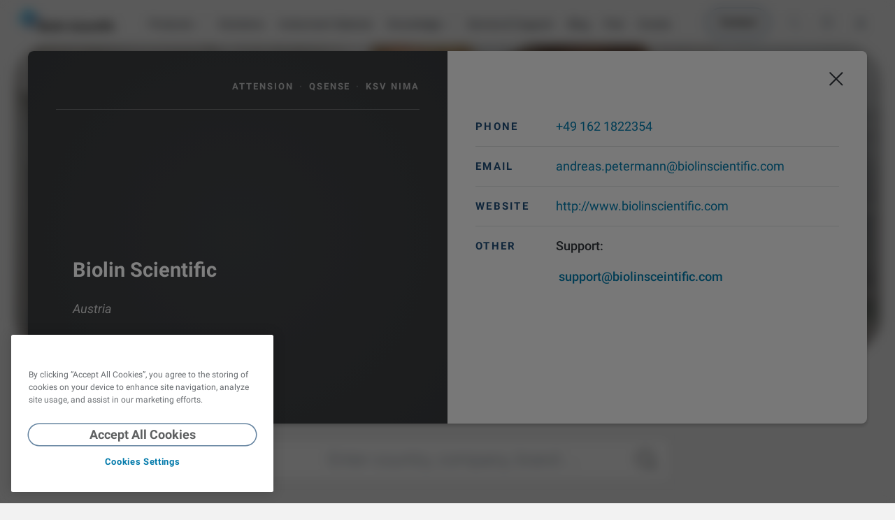

--- FILE ---
content_type: text/html;charset=utf-8
request_url: https://www.biolinscientific.com/contact-us/find-an-office?id=9282806479
body_size: 42741
content:
<!doctype html><html lang="en" data-locale="en"><head><meta charset="utf-8">
    <title>Find an office | Contact | Biolin Scientific</title>

    <link rel="shortcut icon" href="https://www.biolinscientific.com/hubfs/Assets/biolinscientific-com/icons/favicons/favicon.ico">
    <meta name="description" content="Find a local expert">
    <meta name="generator" content="HubSpot"></head><body class="legacy-theme offices-page nav-fixed  hs-content-id-10564825851 hs-site-page page ">
<!--  Added by GoogleTagManager integration -->
<noscript><iframe src="https://www.googletagmanager.com/ns.html?id=GTM-KQ9PCBB" height="0" width="0" style="display:none;visibility:hidden"></iframe></noscript>

<!-- /Added by GoogleTagManager integration -->
<div data-global-resource-path="biolinscientific-com/templates/partials/fonts.html">



<style>
  /* latin-ext */
  @font-face {
    font-family: 'Roboto';
    font-style: italic;
    font-weight: 300;
    font-display: swap;
    src: url(https://fonts.gstatic.com/s/roboto/v30/KFOjCnqEu92Fr1Mu51TjASc0CsTYl4BOQ3o.woff2) format('woff2');
    unicode-range: U+0100-024F, U+0259, U+1E00-1EFF, U+2020, U+20A0-20AB, U+20AD-20CF, U+2113, U+2C60-2C7F, U+A720-A7FF;
  }
  /* latin */
  @font-face {
    font-family: 'Roboto';
    font-style: italic;
    font-weight: 300;
    font-display: swap;
    src: url(https://fonts.gstatic.com/s/roboto/v30/KFOjCnqEu92Fr1Mu51TjASc6CsTYl4BO.woff2) format('woff2');
    unicode-range: U+0000-00FF, U+0131, U+0152-0153, U+02BB-02BC, U+02C6, U+02DA, U+02DC, U+2000-206F, U+2074, U+20AC, U+2122, U+2191, U+2193, U+2212, U+2215, U+FEFF, U+FFFD;
  }
  /* latin-ext */
  @font-face {
    font-family: 'Roboto';
    font-style: italic;
    font-weight: 400;
    font-display: swap;
    src: url(https://fonts.gstatic.com/s/roboto/v30/KFOkCnqEu92Fr1Mu51xGIzIXKMnyrYk.woff2) format('woff2');
    unicode-range: U+0100-024F, U+0259, U+1E00-1EFF, U+2020, U+20A0-20AB, U+20AD-20CF, U+2113, U+2C60-2C7F, U+A720-A7FF;
  }
  /* latin */
  @font-face {
    font-family: 'Roboto';
    font-style: italic;
    font-weight: 400;
    font-display: swap;
    src: url(https://fonts.gstatic.com/s/roboto/v30/KFOkCnqEu92Fr1Mu51xIIzIXKMny.woff2) format('woff2');
    unicode-range: U+0000-00FF, U+0131, U+0152-0153, U+02BB-02BC, U+02C6, U+02DA, U+02DC, U+2000-206F, U+2074, U+20AC, U+2122, U+2191, U+2193, U+2212, U+2215, U+FEFF, U+FFFD;
  }
  /* latin-ext */
  @font-face {
    font-family: 'Roboto';
    font-style: normal;
    font-weight: 300;
    font-display: swap;
    src: url(https://fonts.gstatic.com/s/roboto/v30/KFOlCnqEu92Fr1MmSU5fChc4AMP6lbBP.woff2) format('woff2');
    unicode-range: U+0100-024F, U+0259, U+1E00-1EFF, U+2020, U+20A0-20AB, U+20AD-20CF, U+2113, U+2C60-2C7F, U+A720-A7FF;
  }
  /* latin */
  @font-face {
    font-family: 'Roboto';
    font-style: normal;
    font-weight: 300;
    font-display: swap;
    src: url(https://fonts.gstatic.com/s/roboto/v30/KFOlCnqEu92Fr1MmSU5fBBc4AMP6lQ.woff2) format('woff2');
    unicode-range: U+0000-00FF, U+0131, U+0152-0153, U+02BB-02BC, U+02C6, U+02DA, U+02DC, U+2000-206F, U+2074, U+20AC, U+2122, U+2191, U+2193, U+2212, U+2215, U+FEFF, U+FFFD;
  }
  /* latin-ext */
  @font-face {
    font-family: 'Roboto';
    font-style: normal;
    font-weight: 400;
    font-display: swap;
    src: url(https://fonts.gstatic.com/s/roboto/v30/KFOmCnqEu92Fr1Mu7GxKKTU1Kvnz.woff2) format('woff2');
    unicode-range: U+0100-024F, U+0259, U+1E00-1EFF, U+2020, U+20A0-20AB, U+20AD-20CF, U+2113, U+2C60-2C7F, U+A720-A7FF;
  }
  /* latin */
  @font-face {
    font-family: 'Roboto';
    font-style: normal;
    font-weight: 400;
    font-display: swap;
    src: url(https://fonts.gstatic.com/s/roboto/v30/KFOmCnqEu92Fr1Mu4mxKKTU1Kg.woff2) format('woff2');
    unicode-range: U+0000-00FF, U+0131, U+0152-0153, U+02BB-02BC, U+02C6, U+02DA, U+02DC, U+2000-206F, U+2074, U+20AC, U+2122, U+2191, U+2193, U+2212, U+2215, U+FEFF, U+FFFD;
  }
  /* latin-ext */
  @font-face {
    font-family: 'Roboto';
    font-style: normal;
    font-weight: 500;
    font-display: swap;
    src: url(https://fonts.gstatic.com/s/roboto/v30/KFOlCnqEu92Fr1MmEU9fChc4AMP6lbBP.woff2) format('woff2');
    unicode-range: U+0100-024F, U+0259, U+1E00-1EFF, U+2020, U+20A0-20AB, U+20AD-20CF, U+2113, U+2C60-2C7F, U+A720-A7FF;
  }
  /* latin */
  @font-face {
    font-family: 'Roboto';
    font-style: normal;
    font-weight: 500;
    font-display: swap;
    src: url(https://fonts.gstatic.com/s/roboto/v30/KFOlCnqEu92Fr1MmEU9fBBc4AMP6lQ.woff2) format('woff2');
    unicode-range: U+0000-00FF, U+0131, U+0152-0153, U+02BB-02BC, U+02C6, U+02DA, U+02DC, U+2000-206F, U+2074, U+20AC, U+2122, U+2191, U+2193, U+2212, U+2215, U+FEFF, U+FFFD;
  }
  /* latin-ext */
  @font-face {
    font-family: 'Roboto';
    font-style: normal;
    font-weight: 700;
    font-display: swap;
    src: url(https://fonts.gstatic.com/s/roboto/v30/KFOlCnqEu92Fr1MmWUlfChc4AMP6lbBP.woff2) format('woff2');
    unicode-range: U+0100-024F, U+0259, U+1E00-1EFF, U+2020, U+20A0-20AB, U+20AD-20CF, U+2113, U+2C60-2C7F, U+A720-A7FF;
  }
  /* latin */
  @font-face {
    font-family: 'Roboto';
    font-style: normal;
    font-weight: 700;
    font-display: swap;
    src: url(https://fonts.gstatic.com/s/roboto/v30/KFOlCnqEu92Fr1MmWUlfBBc4AMP6lQ.woff2) format('woff2');
    unicode-range: U+0000-00FF, U+0131, U+0152-0153, U+02BB-02BC, U+02C6, U+02DA, U+02DC, U+2000-206F, U+2074, U+20AC, U+2122, U+2191, U+2193, U+2212, U+2215, U+FEFF, U+FFFD;
  }
  /* latin-ext */
  @font-face {
    font-family: 'Roboto Slab';
    font-style: normal;
    font-weight: 300;
    font-display: swap;
    src: url(https://fonts.gstatic.com/s/robotoslab/v24/BngMUXZYTXPIvIBgJJSb6ufD5qWr4xCCQ_k.woff2) format('woff2');
    unicode-range: U+0100-024F, U+0259, U+1E00-1EFF, U+2020, U+20A0-20AB, U+20AD-20CF, U+2113, U+2C60-2C7F, U+A720-A7FF;
  }
  /* latin */
  @font-face {
    font-family: 'Roboto Slab';
    font-style: normal;
    font-weight: 300;
    font-display: swap;
    src: url(https://fonts.gstatic.com/s/robotoslab/v24/BngMUXZYTXPIvIBgJJSb6ufN5qWr4xCC.woff2) format('woff2');
    unicode-range: U+0000-00FF, U+0131, U+0152-0153, U+02BB-02BC, U+02C6, U+02DA, U+02DC, U+2000-206F, U+2074, U+20AC, U+2122, U+2191, U+2193, U+2212, U+2215, U+FEFF, U+FFFD;
  }
  /* latin-ext */
  @font-face {
    font-family: 'Roboto Slab';
    font-style: normal;
    font-weight: 400;
    font-display: swap;
    src: url(https://fonts.gstatic.com/s/robotoslab/v24/BngMUXZYTXPIvIBgJJSb6ufD5qWr4xCCQ_k.woff2) format('woff2');
    unicode-range: U+0100-024F, U+0259, U+1E00-1EFF, U+2020, U+20A0-20AB, U+20AD-20CF, U+2113, U+2C60-2C7F, U+A720-A7FF;
  }
  /* latin */
  @font-face {
    font-family: 'Roboto Slab';
    font-style: normal;
    font-weight: 400;
    font-display: swap;
    src: url(https://fonts.gstatic.com/s/robotoslab/v24/BngMUXZYTXPIvIBgJJSb6ufN5qWr4xCC.woff2) format('woff2');
    unicode-range: U+0000-00FF, U+0131, U+0152-0153, U+02BB-02BC, U+02C6, U+02DA, U+02DC, U+2000-206F, U+2074, U+20AC, U+2122, U+2191, U+2193, U+2212, U+2215, U+FEFF, U+FFFD;
  }
</style></div>




    <link rel="apple-touch-icon" sizes="180x180" href="https://www.biolinscientific.com/hubfs/Assets/biolinscientific-com/icons/favicons/apple-touch-icon.png?2">
    <link rel="icon" type="image/png" sizes="32x32" href="https://www.biolinscientific.com/hubfs/Assets/biolinscientific-com/icons/favicons/favicon-32x32.png?2">
    <link rel="icon" type="image/png" sizes="16x16" href="https://www.biolinscientific.com/hubfs/Assets/biolinscientific-com/icons/favicons/favicon-16x16.png?2">
    <link rel="manifest" href="https://www.biolinscientific.com/hubfs/Assets/biolinscientific-com/icons/favicons/site.webmanifest?2">
  
  <meta name="viewport" content="width=device-width, initial-scale=1">

    
    <meta property="og:description" content="Find a local expert">
    <meta property="og:title" content="Find an office | Contact | Biolin Scientific">
    <meta name="twitter:description" content="Find a local expert">
    <meta name="twitter:title" content="Find an office | Contact | Biolin Scientific">

    

    
    <style>
a.cta_button{-moz-box-sizing:content-box !important;-webkit-box-sizing:content-box !important;box-sizing:content-box !important;vertical-align:middle}.hs-breadcrumb-menu{list-style-type:none;margin:0px 0px 0px 0px;padding:0px 0px 0px 0px}.hs-breadcrumb-menu-item{float:left;padding:10px 0px 10px 10px}.hs-breadcrumb-menu-divider:before{content:'›';padding-left:10px}.hs-featured-image-link{border:0}.hs-featured-image{float:right;margin:0 0 20px 20px;max-width:50%}@media (max-width: 568px){.hs-featured-image{float:none;margin:0;width:100%;max-width:100%}}.hs-screen-reader-text{clip:rect(1px, 1px, 1px, 1px);height:1px;overflow:hidden;position:absolute !important;width:1px}
</style>

<link rel="stylesheet" href="https://www.biolinscientific.com/hubfs/hub_generated/template_assets/1/190314521346/1764964681208/template_app.min.css">
<link rel="stylesheet" href="https://www.biolinscientific.com/hubfs/hub_generated/template_assets/1/190313815190/1750668564296/template_block-blocks.min.css">
<link rel="stylesheet" href="https://www.biolinscientific.com/hubfs/hub_generated/template_assets/1/190315084945/1754571056289/template_page-hubspot-ctas.min.css">
<link rel="stylesheet" href="https://www.biolinscientific.com/hubfs/hub_generated/template_assets/1/190313815311/1750668566842/template_page-offices.min.css">
<link rel="stylesheet" href="https://www.biolinscientific.com/hubfs/hub_generated/template_assets/1/190315018374/1761656782852/template_page-legacy.min.css">
<link class="hs-async-css" rel="preload" href="https://www.biolinscientific.com/hubfs/hub_generated/template_assets/1/190315084945/1754571056289/template_page-hubspot-ctas.min.css" as="style" onload="this.onload=null;this.rel='stylesheet'">
<noscript><link rel="stylesheet" href="https://www.biolinscientific.com/hubfs/hub_generated/template_assets/1/190315084945/1754571056289/template_page-hubspot-ctas.min.css"></noscript>
<link rel="stylesheet" href="https://www.biolinscientific.com/hubfs/hub_generated/module_assets/1/74976615347/1762164596380/module_Search_Input.min.css">
    

    
<!--  Added by GoogleTagManager integration -->
<script>
var _hsp = window._hsp = window._hsp || [];
window.dataLayer = window.dataLayer || [];
function gtag(){dataLayer.push(arguments);}

var useGoogleConsentModeV2 = true;
var waitForUpdateMillis = 1000;



var hsLoadGtm = function loadGtm() {
    if(window._hsGtmLoadOnce) {
      return;
    }

    if (useGoogleConsentModeV2) {

      gtag('set','developer_id.dZTQ1Zm',true);

      gtag('consent', 'default', {
      'ad_storage': 'denied',
      'analytics_storage': 'denied',
      'ad_user_data': 'denied',
      'ad_personalization': 'denied',
      'wait_for_update': waitForUpdateMillis
      });

      _hsp.push(['useGoogleConsentModeV2'])
    }

    (function(w,d,s,l,i){w[l]=w[l]||[];w[l].push({'gtm.start':
    new Date().getTime(),event:'gtm.js'});var f=d.getElementsByTagName(s)[0],
    j=d.createElement(s),dl=l!='dataLayer'?'&l='+l:'';j.async=true;j.src=
    'https://www.googletagmanager.com/gtm.js?id='+i+dl;f.parentNode.insertBefore(j,f);
    })(window,document,'script','dataLayer','GTM-KQ9PCBB');

    window._hsGtmLoadOnce = true;
};

_hsp.push(['addPrivacyConsentListener', function(consent){
  if(consent.allowed || (consent.categories && consent.categories.analytics)){
    hsLoadGtm();
  }
}]);

</script>

<!-- /Added by GoogleTagManager integration -->

    <link rel="canonical" href="https://www.biolinscientific.com/contact-us/find-an-office">

<!-- TEMPLATE: biolinscientific-com/templates/legacy -->



<style>
  @media print {
    body #hubspot-messages-iframe-container {
      display: none !important;
    }
  }
  .BlogSubscribe-inner {
    background-image: none;
  }
</style>


<meta property="og:image" content="https://www.biolinscientific.com/hubfs/Stock%20images/Exterior%20of%20building.jpeg">
<meta property="og:image:width" content="1000">
<meta property="og:image:height" content="697">
<meta property="og:image:alt" content="Exterior of building">
<meta name="twitter:image" content="https://www.biolinscientific.com/hubfs/Stock%20images/Exterior%20of%20building.jpeg">
<meta name="twitter:image:alt" content="Exterior of building">

<meta property="og:url" content="https://www.biolinscientific.com/contact-us/find-an-office">
<meta name="twitter:card" content="summary_large_image">





<div data-global-resource-path="biolinscientific-com/templates/partials/header.html"><header class="header">
    
    <div class="NavComponent js-navWrapper" data-component="BiolinS">
        <div class="Mask" data-toggle-off="nav-more"></div>
        <header id="mega-nav-app" class="TopNav is-fullWidth js-topNav" data-toggle="nav-more" data-toggle-body-class="nav-more-expanded" data-toggle-esc data-toggle-stop>
            <div class="TopNav-dropShadow">
                <div class="TopNav-inner js-navBar side-margins">
                    <div class="TopNav-primary">
                        <a class="TopNav-logo" href="https://www.biolinscientific.com/"><img src="https://www.biolinscientific.com/hubfs/Assets/biolinscientific-com-2025/img/biolin-scientific-logo-NEW.svg" alt="Biolin Scientific"></a><nav class="TopNav-menu nav-more-hidden print-hidden">
                                <div class="Nav-primary">
                                    <ul><li data-label="Products" class="hs-item-has-children">
                                                    <a href="" target="">Products</a>
                                                </li><li data-label="<link-only>Solutions</link-only>">
                                                    <a href="https://www.biolinscientific.com/solutions" target=""><link-only>Solutions</link-only></a>
                                                </li><li data-label="Instrument Selector">
                                                    <a href="https://www.biolinscientific.com/try-instrumentor" target="">Instrument Selector</a>
                                                </li><li data-label="Knowledge" class="hs-item-has-children">
                                                    <a href="" target="">Knowledge</a>
                                                </li><li data-label="Service &amp; Support">
                                                    <a href="https://www.biolinscientific.com/service-and-support" target="">Service &amp; Support</a>
                                                </li><li data-label="Blog">
                                                    <a href="https://www.biolinscientific.com/blog" target="">Blog</a>
                                                </li><li data-label="Pod">
                                                    <a href="https://www.biolinscientific.com/podcast" target="">Pod</a>
                                                </li><li data-label="Events">
                                                    <a href="https://www.biolinscientific.com/events" target="">Events</a>
                                                </li></ul>
                                </div>
                            </nav><div class="TopNav-action print-hidden"><a href="https://www.biolinscientific.com/contact-us" class="medium strong contact button nav-more-hidden">Contact</a><div class="SelectMenu js-selectMenu" data-placement="bottom-right" data-toggle="search" data-toggle-esc data-toggle-focus=".hs-search-field__input">
                                <label hidden id="search__label">Search the site</label>
                                <button id="search__button" class="SelectMenu-toggle TopNav-iconBtn TopNav-search vanilla js-toggle" aria-labelledby="search__label" aria-controls="search" aria-haspopup="listbox" aria-expanded="false" data-toggle-switch="search" data-toggle-set-aria-expanded="search">
                                  <span>
                                    <img src="https://www.biolinscientific.com/hubfs/Assets/biolinscientific-com/icons/icon-search.svg?1" width="22" height="22" alt="Search the site">
                                  </span>
                                </button>
                                <div class="SelectMenu-content" id="search" aria-labelledby="search__label">
                                    <div class="SelectMenu-list p-xs"><div id="hs_cos_wrapper_module_16429500534363" class="hs_cos_wrapper hs_cos_wrapper_widget hs_cos_wrapper_type_module" style="" data-hs-cos-general-type="widget" data-hs-cos-type="module"><div class="hs-search-field" data-api-search-path="https://api.hubapi.com/contentsearch/v2/search" data-hub-id="516902">
    <div class="hs-search-field__bar">
      <form action="/hs-search-results" class="flex">
        
        <input type="text" class="hs-search-field__input search-input no-icon small-input" style="min-width: 22rem;" name="term" autocomplete="off" aria-label="Search" placeholder="Search">

        
          <input type="hidden" name="type" value="SITE_PAGE">
        
        
          <input type="hidden" name="type" value="LANDING_PAGE">
        
        
          <input type="hidden" name="type" value="BLOG_POST">
          <input type="hidden" name="type" value="LISTING_PAGE">
        
        

        
            <button aria-label="Search" class="large strong circular primary ml-baseline-50">
                <img src="https://www.biolinscientific.com/hubfs/Assets/biolinscientific-com/icons/icon-search-white.svg" alt="Search" width="18" height="18" style="min-width: 18px">
            </button>
        
      </form>
    </div>
    <ul class="hs-search-field__suggestions"></ul>
</div></div>
                                    </div>
                                </div>
                            </div>


                            <button class="TopNav-iconBtn TopNav-market vanilla nav-more-hidden js-marketToggle" data-track-event="category: 'Top Navigation', action: 'Click', label: 'Market Selector'" aria-label="Visit our other sites" data-toggle-switch="nav-more" data-toggle-for-state="nav-view" data-set-state:nav-view="Markets" aria-controls="market-selector" aria-haspopup="true">
                                <span>
                                    <img src="https://www.biolinscientific.com/hubfs/Assets/icons/icon-globe.svg" alt="Visit our other sites">
                                </span>
                            </button>

                            <a href="/signin" class="TopNav-iconBtn TopNav-signIn vanilla nav-more-hidden" aria-label="Sign in">
                                <span>
                                  <img src="https://www.biolinscientific.com/hubfs/Assets/icons/icon-user2.svg" alt="Sign in">
                                </span>
                            </a>

                            

                            <button class="TopNav-iconBtn TopNav-toggle vanilla" data-toggle-switch="nav-more" data-set-state:nav-view="MobileMenu" aria-label="Show more" aria-controls="nav-explore" aria-haspopup="true">
                                <span data-label="More">
                                    <span class="TopNav-burgerIcon" aria-hidden="true">
                                        <span></span>
                                        <span></span>
                                        <span></span>
                                    </span>
                                </span>
                            </button>
                        </div>
                    </div>
                </div><div id="nav-explore" class="TopNav-explore js-navMore flex flex-col" data-toggle-set-aria-expanded="nav-more" data-state-id="nav-view" data-state-view-active-class="is-active" data-state="default">
                    <!-- More Navigation -->
                    <div class="max-w-100 relative">
                        <!-- Products -->
                        <div data-view="Products" class="NavExplore-megaNav absolute top-0 left-0 z-0 w-100">
                            <div data-mega-nav="Products"></div>
                        </div>
                        <!-- Knowledge -->
                        <div data-view="Knowledge" class="NavExplore-megaNav absolute top-0 left-0 z-0 w-100">
                            <div data-mega-nav="Knowledge"></div>
                        </div>

                        

                        <div data-view="MobileMenu" class="NavExplore-content js-mobileMenu reset-list-elements flex-col mt-xs relative">
                            <!-- TODO: Sign in -->
                            <!-- TODO: Search -->

                            <!-- Mobile navigation links --><nav>
                                <ul role="menu" class="active-branch"><li class="hs-item-has-children">
                                        <a href="" target="">Products</a>
                                    </li><li>
                                        <a href="https://www.biolinscientific.com/solutions" target=""><link-only>Solutions</link-only></a>
                                    </li><li>
                                        <a href="https://www.biolinscientific.com/try-instrumentor" target="">Instrument Selector</a>
                                    </li><li class="hs-item-has-children">
                                        <a href="" target="">Knowledge</a>
                                    </li><li>
                                        <a href="https://www.biolinscientific.com/service-and-support" target="">Service &amp; Support</a>
                                    </li><li>
                                        <a href="https://www.biolinscientific.com/blog" target="">Blog</a>
                                    </li><li>
                                        <a href="https://www.biolinscientific.com/podcast" target="">Pod</a>
                                    </li><li>
                                        <a href="https://www.biolinscientific.com/events" target="">Events</a>
                                    </li><li><a href="/signin">Sign in</a></li>
                                    <li><a href="https://www.biolinscientific.com/contact-us">Contact</a></li>
                                </ul>
                            </nav><!-- Mobile market selector --><div class="NavExplore-markets-mobile print-hidden">
                                    <div class="mt-xs px-0">
                                        <div class="input Select">
                                            <label for="market-selector" class="sr-only">Visit our other sites</label>
                                            <select id="market-selector">
                                                <option value="" data-image="https://www.biolinscientific.com/hubfs/Assets/icons/icon-globe.svg" selected>Global</option>
                                                <option value="http://www.biolinchina.com/">Biolin Scientific China</option><option value="https://www.biolinscientificshop.de/">German Webshop</option></select>
                                        </div>
                                    </div>
                                </div></div>

                        <!-- Market Selector -->
                        <div data-view="Markets" class="NavExplore-markets mt-xs absolute top-0 left-0 z-0 w-100">
                            <div class="Container:content">
                                <div class="Row">
                                    <div class="Col md:Col--3 md:Col--offset-1 xl:pr-s">
                                        <h3>Visit our other sites</h3>
                                    </div><div class="Col md:Col--6">
                                        <ul class="SiteSelector-sites reset-list"><li class="">
                                                <a href="http://www.biolinchina.com/" target="_blank" class="flex items-center justify-between bg-gray-50 py-baseline px-baseline rounded shadow-discrete">
                                                    <div class="Site-content flex items-center">
                                                        <div class="Site-flag mr-baseline">
                                                            <img src="https://www.biolinscientific.com/hubfs/Assets/icons/Flags/china.svg" alt="zh" width="32">
                                                        </div>
                                                        <div class="Site-heading reset-inner-margins">
                                                            <h3 class="mb-0 t-headline5 c-gray-700" style="line-height: 1.4">Biolin Scientific China</h3>
                                                            <p class="small-text c-gray-400">For our Chinese friends</p>
                                                        </div>
                                                    </div>
                                                    <div class="Site-arrow ml-baseline mr-baseline-75">
                                                        <img src="https://www.biolinscientific.com/hubfs/Assets/icons/icon-arrow-right.svg" width="12" alt="Arrow">
                                                    </div>
                                                </a>
                                            </li><li class="mt-baseline">
                                                <a href="https://www.biolinscientificshop.de/" target="_blank" class="flex items-center justify-between bg-gray-50 py-baseline px-baseline rounded shadow-discrete">
                                                    <div class="Site-content flex items-center">
                                                        <div class="Site-flag mr-baseline">
                                                            <img src="https://www.biolinscientific.com/hubfs/Assets/icons/Flags/germany.svg" alt="de" width="32">
                                                        </div>
                                                        <div class="Site-heading reset-inner-margins">
                                                            <h3 class="mb-0 t-headline5 c-gray-700" style="line-height: 1.4">German Webshop</h3>
                                                            <p class="small-text c-gray-400">Deliveries are only possible within Germany</p>
                                                        </div>
                                                    </div>
                                                    <div class="Site-arrow ml-baseline mr-baseline-75">
                                                        <img src="https://www.biolinscientific.com/hubfs/Assets/icons/icon-arrow-right.svg" width="12" alt="Arrow">
                                                    </div>
                                                </a>
                                            </li></ul>
                                    </div></div>
                            </div>
                        </div>
                    </div>
                </div></div>
        </header>
    </div>

    <script type="text/javascript">
        //<![CDATA[
        window.navDropdowns = {
            'Products': [{
                    id             : 20285490462,
                    key            : "products",
                    type           : "Primary",
                    group          : "Attension",
                    title          : "Attension Overview",
                    desc           : "",
                    url            : "https://www.biolinscientific.com/attension",
                    hasItems       : false,
                    isBrandOverview: true,
                    inOverview     : false,
                    image          : "https://www.biolinscientific.com/hs-fs/hubfs/Assets/img/biolin-scientific-logo-only.png?width=200&name=biolin-scientific-logo-only.png",
                    overviewUrl    : "",
                    compareUrl     : "",
                    groupCta       : "",
                    position       : -1,
                },{
                    id             : 20305996092,
                    key            : "products",
                    type           : "Primary",
                    group          : "QSense",
                    title          : "QSense Overview",
                    desc           : "",
                    url            : "https://www.biolinscientific.com/qsense",
                    hasItems       : false,
                    isBrandOverview: true,
                    inOverview     : false,
                    image          : "https://www.biolinscientific.com/hs-fs/hubfs/Assets/img/biolin-scientific-logo-only.png?width=200&name=biolin-scientific-logo-only.png",
                    overviewUrl    : "",
                    compareUrl     : "",
                    groupCta       : "",
                    position       : -1,
                },{
                    id             : 20307332989,
                    key            : "products",
                    type           : "Primary",
                    group          : "KSV NIMA",
                    title          : "KSV NIMA Overview",
                    desc           : "",
                    url            : "https://www.biolinscientific.com/ksvnima",
                    hasItems       : false,
                    isBrandOverview: true,
                    inOverview     : false,
                    image          : "https://www.biolinscientific.com/hs-fs/hubfs/Assets/img/biolin-scientific-logo-only.png?width=200&name=biolin-scientific-logo-only.png",
                    overviewUrl    : "",
                    compareUrl     : "",
                    groupCta       : "",
                    position       : -1,
                },{
                    id             : 17552653538,
                    key            : "products",
                    type           : "Primary",
                    group          : "Attension",
                    title          : "Optical Tensiometers",
                    desc           : "",
                    url            : "https://www.biolinscientific.com/attension/optical-tensiometers",
                    hasItems       : true,
                    isBrandOverview: false,
                    inOverview     : true,
                    image          : "https://www.biolinscientific.com/hs-fs/hubfs/images/Attension/products/TF300-Dis1-thumb-no-bg.png?width=200&name=TF300-Dis1-thumb-no-bg.png",
                    overviewUrl    : "https://www.biolinscientific.com/attension/optical-tensiometers",
                    compareUrl     : "https://www.biolinscientific.com/attension/optical-tensiometers/theta-technical-specifications",
                    groupCta       : "InstruMentor - Attension",
                    position       : 0,
                },{
                    id             : 17552653540,
                    key            : "products",
                    type           : "Primary",
                    group          : "Attension",
                    title          : "Force Tensiometers",
                    desc           : "",
                    url            : "https://www.biolinscientific.com/attension/force-tensiometers",
                    hasItems       : true,
                    isBrandOverview: false,
                    inOverview     : true,
                    image          : "https://www.biolinscientific.com/hs-fs/hubfs/Assets/icons/SubNav/Attension/Attension-Force-tensiometers.png?width=200&name=Attension-Force-tensiometers.png",
                    overviewUrl    : "https://www.biolinscientific.com/attension/force-tensiometers",
                    compareUrl     : "https://www.biolinscientific.com/attension/force-tensiometers/sigma-technical-specifications",
                    groupCta       : "InstruMentor - Attension",
                    position       : 1,
                },{
                    id             : 27136458179,
                    key            : "products",
                    type           : "Primary",
                    group          : "KSV NIMA",
                    title          : "Fabrication & Deposition of Thin Films",
                    desc           : "",
                    url            : "https://www.biolinscientific.com/ksvnima/fabrication-and-deposition-of-thin-films",
                    hasItems       : true,
                    isBrandOverview: false,
                    inOverview     : false,
                    image          : "https://www.biolinscientific.com/hs-fs/hubfs/Assets/icons/SubNav/KSVNima/KSV-Nima-Fabrication-of-thin-films.png?width=200&name=KSV-Nima-Fabrication-of-thin-films.png",
                    overviewUrl    : "https://www.biolinscientific.com/ksvnima/fabrication-and-deposition-of-thin-films",
                    compareUrl     : "",
                    groupCta       : "",
                    position       : 1,
                },{
                    id             : 17377327924,
                    key            : "products",
                    type           : "Primary",
                    group          : "QSense",
                    title          : "QCM-D Instruments & Sensors",
                    desc           : "",
                    url            : "https://www.biolinscientific.com/qsense/instruments",
                    hasItems       : true,
                    isBrandOverview: false,
                    inOverview     : true,
                    image          : "https://www.biolinscientific.com/hs-fs/hubfs/Assets/icons/SubNav/QSense/QSense-Omni.png?width=200&name=QSense-Omni.png",
                    overviewUrl    : "https://www.biolinscientific.com/qsense/instruments",
                    compareUrl     : "https://www.biolinscientific.com/qsense/instruments/technical-specifications",
                    groupCta       : "InstruMentor - QSense",
                    position       : 2,
                },{
                    id             : 27136665635,
                    key            : "products",
                    type           : "Primary",
                    group          : "KSV NIMA",
                    title          : "Characterization of Thin Films",
                    desc           : "",
                    url            : "https://www.biolinscientific.com/ksvnima/characterization-of-thin-films",
                    hasItems       : true,
                    isBrandOverview: false,
                    inOverview     : false,
                    image          : "https://www.biolinscientific.com/hs-fs/hubfs/Assets/icons/SubNav/KSVNima/KSV-Nima-Characterization-of-thin-films-2.png?width=200&name=KSV-Nima-Characterization-of-thin-films-2.png",
                    overviewUrl    : "https://www.biolinscientific.com/ksvnima/characterization-of-thin-films",
                    compareUrl     : "",
                    groupCta       : "",
                    position       : 2,
                },{
                    id             : 17377327925,
                    key            : "products",
                    type           : "Primary",
                    group          : "",
                    title          : "Deposition & Characterization of Thin Films",
                    desc           : "",
                    url            : "https://www.biolinscientific.com/ksvnima",
                    hasItems       : true,
                    isBrandOverview: false,
                    inOverview     : true,
                    image          : "https://www.biolinscientific.com/hs-fs/hubfs/Assets/icons/SubNav/KSVNima/KSV-Nima-Fabrication-of-thin-films.png?width=200&name=KSV-Nima-Fabrication-of-thin-films.png",
                    overviewUrl    : "https://www.biolinscientific.com/ksvnima",
                    compareUrl     : "",
                    groupCta       : "",
                    position       : 3,
                },{
                    id             : 48571719576,
                    key            : "products",
                    type           : "Primary",
                    group          : "QSense",
                    title          : "QSense Sensors",
                    desc           : "",
                    url            : "https://www.biolinscientific.com/qsense/sensors",
                    hasItems       : false,
                    isBrandOverview: false,
                    inOverview     : false,
                    image          : "https://www.biolinscientific.com/hs-fs/hubfs/Assets/icons/SubNav/QSense/QSense-QSensors2.png?width=200&name=QSense-QSensors2.png",
                    overviewUrl    : "",
                    compareUrl     : "",
                    groupCta       : "",
                    position       : 3,
                },{
                    id             : 17377327932,
                    key            : "products",
                    type           : "Secondary",
                    group          : "Attension",
                    title          : "Instrument Selector",
                    desc           : "",
                    url            : "https://www.biolinscientific.com/instrumentor",
                    hasItems       : false,
                    isBrandOverview: false,
                    inOverview     : false,
                    image          : "",
                    overviewUrl    : "",
                    compareUrl     : "",
                    groupCta       : "",
                    position       : 0,
                },{
                    id             : 17377327933,
                    key            : "products",
                    type           : "Secondary",
                    group          : "Attension",
                    title          : "Service & support",
                    desc           : "",
                    url            : "https://www.biolinscientific.com/service-and-support?brand=attension",
                    hasItems       : false,
                    isBrandOverview: false,
                    inOverview     : false,
                    image          : "",
                    overviewUrl    : "",
                    compareUrl     : "",
                    groupCta       : "",
                    position       : 0,
                },{
                    id             : 17377327934,
                    key            : "products",
                    type           : "Secondary",
                    group          : "Attension",
                    title          : "Testimonials",
                    desc           : "",
                    url            : "https://www.biolinscientific.com/attension/testimonials",
                    hasItems       : false,
                    isBrandOverview: false,
                    inOverview     : false,
                    image          : "",
                    overviewUrl    : "",
                    compareUrl     : "",
                    groupCta       : "",
                    position       : 0,
                },{
                    id             : 17552653578,
                    key            : "products",
                    type           : "Secondary",
                    group          : "Attension",
                    title          : "Standards for tensiometers",
                    desc           : "",
                    url            : "https://www.biolinscientific.com/attension/standards-for-tensiometers",
                    hasItems       : false,
                    isBrandOverview: false,
                    inOverview     : false,
                    image          : "",
                    overviewUrl    : "",
                    compareUrl     : "",
                    groupCta       : "",
                    position       : 0,
                },{
                    id             : 17552653579,
                    key            : "products",
                    type           : "Secondary",
                    group          : "Attension",
                    title          : "Publications",
                    desc           : "",
                    url            : "https://www.biolinscientific.com/publications?brand=attension",
                    hasItems       : false,
                    isBrandOverview: false,
                    inOverview     : false,
                    image          : "",
                    overviewUrl    : "",
                    compareUrl     : "",
                    groupCta       : "",
                    position       : 0,
                },{
                    id             : 17552653581,
                    key            : "products",
                    type           : "Secondary",
                    group          : "Attension",
                    title          : "Find a local expert",
                    desc           : "",
                    url            : "https://www.biolinscientific.com/contact-us/find-a-local-expert?brand=attension",
                    hasItems       : false,
                    isBrandOverview: false,
                    inOverview     : false,
                    image          : "",
                    overviewUrl    : "",
                    compareUrl     : "",
                    groupCta       : "",
                    position       : 0,
                },{
                    id             : 27136458176,
                    key            : "products",
                    type           : "Secondary",
                    group          : "QSense",
                    title          : "Instrument Selector",
                    desc           : "",
                    url            : "https://www.biolinscientific.com/instrumentor-qcmd#/",
                    hasItems       : false,
                    isBrandOverview: false,
                    inOverview     : false,
                    image          : "",
                    overviewUrl    : "",
                    compareUrl     : "",
                    groupCta       : "",
                    position       : 0,
                },{
                    id             : 27136458180,
                    key            : "products",
                    type           : "Secondary",
                    group          : "KSV NIMA",
                    title          : "Service & support",
                    desc           : "",
                    url            : "https://www.biolinscientific.com/service-and-support?brand=ksv_nima",
                    hasItems       : false,
                    isBrandOverview: false,
                    inOverview     : false,
                    image          : "",
                    overviewUrl    : "",
                    compareUrl     : "",
                    groupCta       : "",
                    position       : 0,
                },{
                    id             : 27136458181,
                    key            : "products",
                    type           : "Secondary",
                    group          : "KSV NIMA",
                    title          : "Find a local expert",
                    desc           : "",
                    url            : "https://www.biolinscientific.com/contact-us/find-a-local-expert?brand=ksv_nima",
                    hasItems       : false,
                    isBrandOverview: false,
                    inOverview     : false,
                    image          : "",
                    overviewUrl    : "",
                    compareUrl     : "",
                    groupCta       : "",
                    position       : 0,
                },{
                    id             : 27136665625,
                    key            : "products",
                    type           : "Secondary",
                    group          : "QSense",
                    title          : "Modules",
                    desc           : "",
                    url            : "https://www.biolinscientific.com/qsense/modules",
                    hasItems       : false,
                    isBrandOverview: false,
                    inOverview     : false,
                    image          : "",
                    overviewUrl    : "",
                    compareUrl     : "",
                    groupCta       : "",
                    position       : 0,
                },{
                    id             : 27136665627,
                    key            : "products",
                    type           : "Secondary",
                    group          : "QSense",
                    title          : "Publications",
                    desc           : "",
                    url            : "https://www.biolinscientific.com/publications?brand=qsense",
                    hasItems       : false,
                    isBrandOverview: false,
                    inOverview     : false,
                    image          : "",
                    overviewUrl    : "",
                    compareUrl     : "",
                    groupCta       : "",
                    position       : 0,
                },{
                    id             : 27136665628,
                    key            : "products",
                    type           : "Secondary",
                    group          : "QSense",
                    title          : "Service & support",
                    desc           : "",
                    url            : "https://www.biolinscientific.com/service-and-support?brand=qsense",
                    hasItems       : false,
                    isBrandOverview: false,
                    inOverview     : false,
                    image          : "",
                    overviewUrl    : "",
                    compareUrl     : "",
                    groupCta       : "",
                    position       : 0,
                },{
                    id             : 27136665631,
                    key            : "products",
                    type           : "Secondary",
                    group          : "QSense",
                    title          : "Testimonials",
                    desc           : "",
                    url            : "https://www.biolinscientific.com/qsense/testimonials",
                    hasItems       : false,
                    isBrandOverview: false,
                    inOverview     : false,
                    image          : "",
                    overviewUrl    : "",
                    compareUrl     : "",
                    groupCta       : "",
                    position       : 0,
                },{
                    id             : 27136665634,
                    key            : "products",
                    type           : "Secondary",
                    group          : "QSense",
                    title          : "Find a local expert",
                    desc           : "",
                    url            : "https://www.biolinscientific.com/contact-us/find-a-local-expert?brand=qsense",
                    hasItems       : false,
                    isBrandOverview: false,
                    inOverview     : false,
                    image          : "",
                    overviewUrl    : "",
                    compareUrl     : "",
                    groupCta       : "",
                    position       : 0,
                },{
                    id             : 27136665636,
                    key            : "products",
                    type           : "Secondary",
                    group          : "KSV NIMA",
                    title          : "Publications",
                    desc           : "",
                    url            : "https://www.biolinscientific.com/publications?brand=ksv_nima",
                    hasItems       : false,
                    isBrandOverview: false,
                    inOverview     : false,
                    image          : "",
                    overviewUrl    : "",
                    compareUrl     : "",
                    groupCta       : "",
                    position       : 0,
                },{
                    id             : 27136665637,
                    key            : "products",
                    type           : "Secondary",
                    group          : "KSV NIMA",
                    title          : "Testimonials",
                    desc           : "",
                    url            : "https://www.biolinscientific.com/ksvnima/testimonials",
                    hasItems       : false,
                    isBrandOverview: false,
                    inOverview     : false,
                    image          : "",
                    overviewUrl    : "",
                    compareUrl     : "",
                    groupCta       : "",
                    position       : 0,
                },{
                    id             : 17377327930,
                    key            : "products",
                    type           : "Secondary",
                    group          : "",
                    title          : "Attension Theta Flow",
                    desc           : "",
                    url            : "https://www.biolinscientific.com/attension/optical-tensiometers/theta-flow",
                    hasItems       : false,
                    isBrandOverview: false,
                    inOverview     : true,
                    image          : "https://www.biolinscientific.com/hs-fs/hubfs/Configurator/media/stage/theta-flow.jpg?width=200&name=theta-flow.jpg",
                    overviewUrl    : "",
                    compareUrl     : "",
                    groupCta       : "",
                    position       : 1,
                },{
                    id             : 17552653541,
                    key            : "products",
                    type           : "Secondary",
                    group          : "",
                    title          : "Attension Theta Flex",
                    desc           : "",
                    url            : "https://www.biolinscientific.com/attension/optical-tensiometers/theta-flex",
                    hasItems       : false,
                    isBrandOverview: false,
                    inOverview     : true,
                    image          : "https://www.biolinscientific.com/hs-fs/hubfs/Configurator/media/stage/theta.jpg?width=200&name=theta.jpg",
                    overviewUrl    : "",
                    compareUrl     : "",
                    groupCta       : "",
                    position       : 2,
                },{
                    id             : 17377327928,
                    key            : "products",
                    type           : "Secondary",
                    group          : "",
                    title          : "QSense Omni",
                    desc           : "",
                    url            : "https://www.biolinscientific.com/qsense/instruments/qsense-omni",
                    hasItems       : false,
                    isBrandOverview: false,
                    inOverview     : true,
                    image          : "",
                    overviewUrl    : "",
                    compareUrl     : "",
                    groupCta       : "",
                    position       : 3,
                },{
                    id             : 17377327931,
                    key            : "products",
                    type           : "Secondary",
                    group          : "",
                    title          : "QSense Analyzer",
                    desc           : "",
                    url            : "https://www.biolinscientific.com/qsense/instruments/qsense-analyzer",
                    hasItems       : false,
                    isBrandOverview: false,
                    inOverview     : true,
                    image          : "",
                    overviewUrl    : "",
                    compareUrl     : "",
                    groupCta       : "",
                    position       : 4,
                },{
                    id             : 17377327929,
                    key            : "products",
                    type           : "Secondary",
                    group          : "",
                    title          : "QSense Sensors",
                    desc           : "",
                    url            : "https://www.biolinscientific.com/qsense/sensors",
                    hasItems       : false,
                    isBrandOverview: false,
                    inOverview     : true,
                    image          : "",
                    overviewUrl    : "",
                    compareUrl     : "",
                    groupCta       : "",
                    position       : 5,
                },{
                    id             : 17552653577,
                    key            : "products",
                    type           : "Secondary",
                    group          : "",
                    title          : "Langmuir & Langmuir-Blodgett Troughs",
                    desc           : "",
                    url            : "https://www.biolinscientific.com/ksvnima/fabrication-and-deposition-of-thin-films/langmuir-and-langmuir-blodgett-troughs",
                    hasItems       : false,
                    isBrandOverview: false,
                    inOverview     : true,
                    image          : "",
                    overviewUrl    : "",
                    compareUrl     : "",
                    groupCta       : "",
                    position       : 6,
                },],
            'Knowledge': [{
                    id             : 17552653538,
                    key            : "knowledge",
                    type           : "Primary",
                    group          : "Knowledge",
                    title          : "Measurements",
                    desc           : "Explore our possibilities",
                    url            : "https://www.biolinscientific.com/measurements",
                    hasItems       : true,
                    isBrandOverview: false,
                    inOverview     : true,
                    image          : "https://www.biolinscientific.com/hubfs/Assets/icons/Dropdown/icon-measurements-graph.svg",
                    overviewUrl    : "https://www.biolinscientific.com/measurements",
                    compareUrl     : "",
                    groupCta       : "",
                    position       : 0,
                },{
                    id             : 17377327924,
                    key            : "knowledge",
                    type           : "Primary",
                    group          : "Knowledge",
                    title          : "Academy",
                    desc           : "Learn more",
                    url            : "https://www.biolinscientific.com/academy",
                    hasItems       : false,
                    isBrandOverview: false,
                    inOverview     : true,
                    image          : "https://www.biolinscientific.com/hubfs/Assets/icons/Dropdown/icon-academy.svg",
                    overviewUrl    : "",
                    compareUrl     : "",
                    groupCta       : "",
                    position       : 2,
                },{
                    id             : 17552653541,
                    key            : "knowledge",
                    type           : "Primary",
                    group          : "Knowledge",
                    title          : "Publications",
                    desc           : "Browse articles",
                    url            : "https://www.biolinscientific.com/publications",
                    hasItems       : false,
                    isBrandOverview: false,
                    inOverview     : true,
                    image          : "https://www.biolinscientific.com/hubfs/Assets/icons/Dropdown/icon-publications.svg",
                    overviewUrl    : "",
                    compareUrl     : "",
                    groupCta       : "",
                    position       : 3,
                },{
                    id             : 30047970892,
                    key            : "knowledge",
                    type           : "Primary",
                    group          : "Knowledge",
                    title          : "Glossary",
                    desc           : "Words explained",
                    url            : "https://www.biolinscientific.com/knowledge/glossary",
                    hasItems       : false,
                    isBrandOverview: false,
                    inOverview     : true,
                    image          : "https://www.biolinscientific.com/hubfs/icon-glossary5.svg",
                    overviewUrl    : "",
                    compareUrl     : "",
                    groupCta       : "",
                    position       : 4,
                },{
                    id             : 56755926090,
                    key            : "knowledge",
                    type           : "Primary",
                    group          : "Knowledge",
                    title          : "Standards",
                    desc           : "For tensiometers",
                    url            : "https://www.biolinscientific.com/attension/standards-for-tensiometers",
                    hasItems       : false,
                    isBrandOverview: false,
                    inOverview     : true,
                    image          : "https://www.biolinscientific.com/hubfs/Assets/icons/Dropdown/icon-standards.svg",
                    overviewUrl    : "",
                    compareUrl     : "",
                    groupCta       : "",
                    position       : 5,
                },{
                    id             : 17377327928,
                    key            : "knowledge",
                    type           : "Secondary",
                    group          : "Knowledge",
                    title          : "QCM-D",
                    desc           : "",
                    url            : "https://www.biolinscientific.com/measurements/qcm-d",
                    hasItems       : false,
                    isBrandOverview: false,
                    inOverview     : true,
                    image          : "",
                    overviewUrl    : "",
                    compareUrl     : "",
                    groupCta       : "",
                    position       : 0,
                },{
                    id             : 17377327929,
                    key            : "knowledge",
                    type           : "Secondary",
                    group          : "Knowledge",
                    title          : "Contact angle",
                    desc           : "",
                    url            : "https://www.biolinscientific.com/measurements/contact-angle",
                    hasItems       : false,
                    isBrandOverview: false,
                    inOverview     : true,
                    image          : "",
                    overviewUrl    : "",
                    compareUrl     : "",
                    groupCta       : "",
                    position       : 0,
                },{
                    id             : 17377327930,
                    key            : "knowledge",
                    type           : "Secondary",
                    group          : "Knowledge",
                    title          : "Surface tension",
                    desc           : "",
                    url            : "https://www.biolinscientific.com/measurements/surface-tension",
                    hasItems       : false,
                    isBrandOverview: false,
                    inOverview     : true,
                    image          : "",
                    overviewUrl    : "",
                    compareUrl     : "",
                    groupCta       : "",
                    position       : 0,
                },{
                    id             : 17377327931,
                    key            : "knowledge",
                    type           : "Secondary",
                    group          : "Knowledge",
                    title          : "Langmuir & Langmuir-Blodgett",
                    desc           : "",
                    url            : "https://www.biolinscientific.com/measurements/langmuir-and-langmuir-blodgett",
                    hasItems       : false,
                    isBrandOverview: false,
                    inOverview     : true,
                    image          : "",
                    overviewUrl    : "",
                    compareUrl     : "",
                    groupCta       : "",
                    position       : 0,
                },{
                    id             : 27136458249,
                    key            : "knowledge",
                    type           : "Secondary",
                    group          : "Knowledge",
                    title          : "Biotechnology & medical devices",
                    desc           : "",
                    url            : "https://www.biolinscientific.com/industries/biotechnology-medical-devices",
                    hasItems       : false,
                    isBrandOverview: false,
                    inOverview     : true,
                    image          : "",
                    overviewUrl    : "",
                    compareUrl     : "",
                    groupCta       : "",
                    position       : 0,
                },{
                    id             : 27136665788,
                    key            : "knowledge",
                    type           : "Secondary",
                    group          : "Knowledge",
                    title          : "Oil & gas",
                    desc           : "",
                    url            : "https://www.biolinscientific.com/industries/oil-and-gas",
                    hasItems       : false,
                    isBrandOverview: false,
                    inOverview     : true,
                    image          : "",
                    overviewUrl    : "",
                    compareUrl     : "",
                    groupCta       : "",
                    position       : 0,
                },],
            }

        
        
        
        // Slug: true
        
        window.navChildItems = {
            'Products': [{
                    id        : 27136458256,
                    category  : "Force Tensiometers",
                    brand     : "Attension",
                    title     : "Sigma 700/701",
                    desc      : "State of the art force tensiometers with outstanding versatility and high level of automation. ",
                    url       : "https://www.biolinscientific.com/attension/force-tensiometers/sigma-700-701",
                    pricing   : "",
                    image     : "https://www.biolinscientific.com/hs-fs/hubfs/images/Attension/products/attension-sigma-700-701-320-1.png?width=600&name=attension-sigma-700-701-320-1.png",
                    compareUrl: "",
                    position  : 0,},{
                    id        : 106713814907,
                    category  : "QCM-D Instruments & Sensors",
                    brand     : "QSense",
                    title     : "QSense Omni",
                    desc      : "Omni provides an intuitive interface and automation to minimize hands-on time and maximize success rate.",
                    url       : "https://www.biolinscientific.com/qsense/instruments/qsense-omni",
                    pricing   : "4",
                    image     : "https://www.biolinscientific.com/hs-fs/hubfs/Configurator/media-qsense/qsense-omni4.jpg?width=600&name=qsense-omni4.jpg",
                    compareUrl: "",
                    position  : 0,},{
                    id        : 27136458259,
                    category  : "QCM-D Instruments & Sensors",
                    brand     : "Attension",
                    title     : "QSense Pro",
                    desc      : "Looking for a companion in large-scale QCM-D analysis? The fully automated QSense Pro is best fit for the job. ",
                    url       : "https://www.biolinscientific.com/qsense/instruments/qsense-pro",
                    pricing   : "",
                    image     : "https://www.biolinscientific.com/hs-fs/hubfs/QSense-Pro-web2.jpg?width=600&name=QSense-Pro-web2.jpg",
                    compareUrl: "",
                    position  : 1,},{
                    id        : 27155355032,
                    category  : "Deposition & Characterization of Thin Films",
                    brand     : "KSV NIMA",
                    title     : "Langmuir & Langmuir-Blodgett Troughs",
                    desc      : "Thin Film Coatings with Controlled Packing Density",
                    url       : "https://www.biolinscientific.com/ksvnima/fabrication-and-deposition-of-thin-films/langmuir-and-langmuir-blodgett-troughs",
                    pricing   : "",
                    image     : "https://www.biolinscientific.com/hs-fs/hubfs/L-LB%20trough%201%20HR.jpg?width=600&name=L-LB%20trough%201%20HR.jpg",
                    compareUrl: "",
                    position  : 1,},{
                    id        : 28168774154,
                    category  : "Fabrication & Deposition of Thin Films",
                    brand     : "KSV NIMA",
                    title     : "Langmuir & Langmuir-Blodgett Troughs",
                    desc      : "Thin Film Coatings with Controlled Packing Density",
                    url       : "https://www.biolinscientific.com/ksvnima/fabrication-and-deposition-of-thin-films/langmuir-and-langmuir-blodgett-troughs",
                    pricing   : "",
                    image     : "https://www.biolinscientific.com/hs-fs/hubfs/L-LB%20trough%201%20HR.jpg?width=600&name=L-LB%20trough%201%20HR.jpg",
                    compareUrl: "",
                    position  : 1,},{
                    id        : 44042780056,
                    category  : "Optical Tensiometers",
                    brand     : "Attension",
                    title     : "Theta Flow",
                    desc      : "Premium contact angle meter suitable for demanding surface research and quality control.",
                    url       : "https://www.biolinscientific.com/attension/optical-tensiometers/theta-flow",
                    pricing   : "5",
                    image     : "https://www.biolinscientific.com/hs-fs/hubfs/images/Attension/products/TFL400-Dis4XYZ-Theta-Flow-Auto_resized.jpg?width=600&name=TFL400-Dis4XYZ-Theta-Flow-Auto_resized.jpg",
                    compareUrl: "",
                    position  : 1,},{
                    id        : 45553199367,
                    category  : "Force Tensiometers",
                    brand     : "Attension",
                    title     : "Sigma CMC",
                    desc      : "Fully automated critical micelle concentration (CMC) determination with high accuracy. ",
                    url       : "https://www.biolinscientific.com/attension/force-tensiometers/sigma-cmc",
                    pricing   : "3",
                    image     : "https://www.biolinscientific.com/hs-fs/hubfs/sigma-cmc-320.png?width=600&name=sigma-cmc-320.png",
                    compareUrl: "",
                    position  : 1,},{
                    id        : 20958646057,
                    category  : "Optical Tensiometers",
                    brand     : "Attension",
                    title     : "Theta Flex",
                    desc      : "Contact angle meter for all your measurement needs. Theta Flex is designed to fit both research and quality control.",
                    url       : "https://www.biolinscientific.com/attension/optical-tensiometers/theta-flex",
                    pricing   : "4",
                    image     : "https://www.biolinscientific.com/hs-fs/hubfs/images/Attension/products/TF300-Dis1-thumb-no-bg.png?width=600&name=TF300-Dis1-thumb-no-bg.png",
                    compareUrl: "",
                    position  : 2,},{
                    id        : 27136665847,
                    category  : "Force Tensiometers",
                    brand     : "Attension",
                    title     : "Sigma 702",
                    desc      : "A standalone force tensiometer with automated sample stage for precise measurements. Easy to operate. ",
                    url       : "https://www.biolinscientific.com/attension/force-tensiometers/sigma-702",
                    pricing   : "",
                    image     : "https://www.biolinscientific.com/hs-fs/hubfs/images/Attension/products/Sigma-702-1600-1.jpg?width=600&name=Sigma-702-1600-1.jpg",
                    compareUrl: "",
                    position  : 2,},{
                    id        : 27136665915,
                    category  : "QCM-D Instruments & Sensors",
                    brand     : "QSense",
                    title     : "QSense Analyzer",
                    desc      : "Both fast and flexible, QSense Analyzer enables you to compare several samples at the same time. ",
                    url       : "https://www.biolinscientific.com/qsense/instruments/qsense-analyzer",
                    pricing   : "",
                    image     : "https://www.biolinscientific.com/hs-fs/hubfs/QSense-Analyzer-web.jpg?width=600&name=QSense-Analyzer-web.jpg",
                    compareUrl: "",
                    position  : 2,},{
                    id        : 27155355033,
                    category  : "Deposition & Characterization of Thin Films",
                    brand     : "KSV NIMA",
                    title     : "Nanoparticle Deposition",
                    desc      : "We offer a variety of solutions for effective nanoparticle deposition.",
                    url       : "https://www.biolinscientific.com/ksvnima/fabrication-and-deposition-of-thin-films/nanoparticle-deposition",
                    pricing   : "",
                    image     : "https://www.biolinscientific.com/hs-fs/hubfs/images/KSV%20NIMA/Products/MicroBAM_Medium_L_topRight_2018%20320-2.jpg?width=600&name=MicroBAM_Medium_L_topRight_2018%20320-2.jpg",
                    compareUrl: "",
                    position  : 2,},{
                    id        : 28168774155,
                    category  : "Fabrication & Deposition of Thin Films",
                    brand     : "KSV NIMA",
                    title     : "Nanoparticle Deposition",
                    desc      : "We offer a variety of solutions for effective nanoparticle deposition.",
                    url       : "https://www.biolinscientific.com/ksvnima/fabrication-and-deposition-of-thin-films/nanoparticle-deposition",
                    pricing   : "",
                    image     : "https://www.biolinscientific.com/hs-fs/hubfs/images/KSV%20NIMA/Products/MicroBAM_Medium_L_topRight_2018%20320-2.jpg?width=600&name=MicroBAM_Medium_L_topRight_2018%20320-2.jpg",
                    compareUrl: "",
                    position  : 2,},{
                    id        : 20919944125,
                    category  : "Optical Tensiometers",
                    brand     : "Attension",
                    title     : "Theta Lite",
                    desc      : "Contact angle meter for simple and precise measurements. Clean and compact instrument with user-friendly design. ",
                    url       : "https://www.biolinscientific.com/attension/optical-tensiometers/theta-lite",
                    pricing   : "2",
                    image     : "https://www.biolinscientific.com/hs-fs/hubfs/Configurator/media/tl101-dis1.jpg?width=600&name=tl101-dis1.jpg",
                    compareUrl: "",
                    position  : 3,},{
                    id        : 27136665848,
                    category  : "Force Tensiometers",
                    brand     : "Attension",
                    title     : "Sigma 702ET",
                    desc      : "Transformer Oil Analyzer specifically designed for measurements of interfacial tension of transformer oil according to relevant standards. ",
                    url       : "https://www.biolinscientific.com/attension/force-tensiometers/sigma-702et-transformer-oil-analyzer",
                    pricing   : "",
                    image     : "https://www.biolinscientific.com/hs-fs/hubfs/images/Attension/products/Sigma-702-1600-1.jpg?width=600&name=Sigma-702-1600-1.jpg",
                    compareUrl: "",
                    position  : 3,},{
                    id        : 27136665916,
                    category  : "QCM-D Instruments & Sensors",
                    brand     : "QSense",
                    title     : "QSense Explorer",
                    desc      : "Discover the many possibilities of our most versatile and modular QCM-D instrument.",
                    url       : "https://www.biolinscientific.com/qsense/instrument/qsense-explorer",
                    pricing   : "",
                    image     : "https://www.biolinscientific.com/hs-fs/hubfs/QSense-Explorer-web.jpg?width=600&name=QSense-Explorer-web.jpg",
                    compareUrl: "",
                    position  : 3,},{
                    id        : 185703868449,
                    category  : "Optical Tensiometers",
                    brand     : "Attension",
                    title     : "Theta Wafer",
                    desc      : "Premium optical tensiometer for fully automated contact angle measurements on silicon wafers",
                    url       : "https://www.biolinscientific.com/attension/optical-tensiometers/theta-wafer",
                    pricing   : "",
                    image     : "https://www.biolinscientific.com/hs-fs/hubfs/Theta%20Flow%20Wafer-1.jpg?width=600&name=Theta%20Flow%20Wafer-1.jpg",
                    compareUrl: "",
                    position  : 3,},{
                    id        : 20958646090,
                    category  : "Optical Tensiometers",
                    brand     : "Attension",
                    title     : "Theta Topography",
                    desc      : "Innovative contact angle meter capable of studying surface roughness and adjusting the result accordingly.",
                    url       : "https://www.biolinscientific.com/attension/optical-tensiometers/theta-topography",
                    pricing   : "4",
                    image     : "https://www.biolinscientific.com/hs-fs/hubfs/images/Attension/products/TFL400-Topo_thumb_no_bg.png?width=600&name=TFL400-Topo_thumb_no_bg.png",
                    compareUrl: "",
                    position  : 4,},{
                    id        : 27136458291,
                    category  : "QCM-D Instruments & Sensors",
                    brand     : "QSense",
                    title     : "QSense Initiator",
                    desc      : "Get started with QCM-D technology using QSense Initiator. The instrument features core functions and produces high quality data.",
                    url       : "https://www.biolinscientific.com/qsense/instruments/qsense-initiator",
                    pricing   : "",
                    image     : "https://www.biolinscientific.com/hs-fs/hubfs/images/Kang%20Images%20Productpages/QSense-Initiator-square_justerad.jpg?width=600&name=QSense-Initiator-square_justerad.jpg",
                    compareUrl: "",
                    position  : 4,},{
                    id        : 27136665849,
                    category  : "Force Tensiometers",
                    brand     : "Attension",
                    title     : "Sigma 703D",
                    desc      : "A manual standalone force tensiometer. Easy to use and perfect for simple measurements of surface tension and interfacial tension.",
                    url       : "https://www.biolinscientific.com/attension/force-tensiometers/sigma-703d",
                    pricing   : "",
                    image     : "https://www.biolinscientific.com/hs-fs/hubfs/images/Attension/products/Sigma-703D-1600-1.jpg?width=600&name=Sigma-703D-1600-1.jpg",
                    compareUrl: "",
                    position  : 4,},{
                    id        : 27155355035,
                    category  : "Deposition & Characterization of Thin Films",
                    brand     : "KSV NIMA",
                    title     : "MicroBAM",
                    desc      : "MicroBAM (Brewster Angle Microscope) enable visualization of monolayers, typically at the air-water interface in a Langmuir Trough.",
                    url       : "https://www.biolinscientific.com/ksvnima/characterization-of-thin-films/microbam",
                    pricing   : "",
                    image     : "https://www.biolinscientific.com/hs-fs/hubfs/E05A0517.jpg?width=600&name=E05A0517.jpg",
                    compareUrl: "",
                    position  : 4,},{
                    id        : 28161067896,
                    category  : "Characterization of Thin Films",
                    brand     : "KSV NIMA",
                    title     : "MicroBAM",
                    desc      : "MicroBAM (Brewster Angle Microscope) enable visualization of monolayers, typically at the air-water interface in a Langmuir Trough.",
                    url       : "https://www.biolinscientific.com/ksvnima/characterization-of-thin-films/microbam",
                    pricing   : "",
                    image     : "https://www.biolinscientific.com/hs-fs/hubfs/E05A0517.jpg?width=600&name=E05A0517.jpg",
                    compareUrl: "",
                    position  : 4,},{
                    id        : 44042784594,
                    category  : "Optical Tensiometers",
                    brand     : "Attension",
                    title     : "Theta High Pressure",
                    desc      : "Convenient and versatile contact angle meter for measuring at high pressures and high temperatures. ",
                    url       : "https://www.biolinscientific.com/attension/optical-tensiometers/theta-high-pressure",
                    pricing   : "3",
                    image     : "https://www.biolinscientific.com/hs-fs/hubfs/images/Attension/products/Theta_Flow%20HPC_CTA.jpg?width=600&name=Theta_Flow%20HPC_CTA.jpg",
                    compareUrl: "",
                    position  : 5,},{
                    id        : 99266503829,
                    category  : "QCM-D Instruments & Sensors",
                    brand     : "QSense",
                    title     : "Sensors",
                    desc      : "The widest range of quality sensors on the market, and customizable both with materials and coatings ",
                    url       : "https://www.biolinscientific.com/qsense/sensors",
                    pricing   : "",
                    image     : "https://www.biolinscientific.com/hs-fs/hubfs/Assets/icons/SubNav/QSense/QSense-QSensors2.png?width=600&name=QSense-QSensors2.png",
                    compareUrl: "",
                    position  : 5,},{
                    id        : 27155355036,
                    category  : "Deposition & Characterization of Thin Films",
                    brand     : "KSV NIMA",
                    title     : "Surface Potential Sensor",
                    desc      : "The KSV NIMA Surface Potential Sensor (SPOT) is used for determining molecular orientation changes in Langmuir films.",
                    url       : "https://www.biolinscientific.com/ksvnima/characterization-of-thin-films/surface-potential-sensor",
                    pricing   : "",
                    image     : "https://www.biolinscientific.com/hs-fs/hubfs/E05A0511.jpg?width=600&name=E05A0511.jpg",
                    compareUrl: "",
                    position  : 6,},{
                    id        : 28168774157,
                    category  : "Characterization of Thin Films",
                    brand     : "KSV NIMA",
                    title     : "Surface Potential Sensor",
                    desc      : "The KSV NIMA Surface Potential Sensor (SPOT) is used for determining molecular orientation changes in Langmuir films.",
                    url       : "https://www.biolinscientific.com/ksvnima/characterization-of-thin-films/surface-potential-sensor",
                    pricing   : "",
                    image     : "https://www.biolinscientific.com/hs-fs/hubfs/E05A0511.jpg?width=600&name=E05A0511.jpg",
                    compareUrl: "",
                    position  : 6,},{
                    id        : 40815772281,
                    category  : "Optical Tensiometers",
                    brand     : "Attension",
                    title     : "Theta Pulsating Drop",
                    desc      : "Optical tensiometer especially suitable for interfacial rheology with the pulsating drop method.",
                    url       : "https://www.biolinscientific.com/attension/optical-tensiometers/theta-pulsating-drop",
                    pricing   : "3",
                    image     : "https://www.biolinscientific.com/hs-fs/hubfs/Theta%20Flex%20Pulsating%20Drop.jpg?width=600&name=Theta%20Flex%20Pulsating%20Drop.jpg",
                    compareUrl: "",
                    position  : 6,},{
                    id        : 44042780058,
                    category  : "Optical Tensiometers",
                    brand     : "Attension",
                    title     : "Theta Pico",
                    desc      : "Contact angle meter that measures the wettability on small areas effectively.",
                    url       : "https://www.biolinscientific.com/attension/optical-tensiometers/theta-pico",
                    pricing   : "4",
                    image     : "https://www.biolinscientific.com/hs-fs/hubfs/theta-pico.jpg?width=600&name=theta-pico.jpg",
                    compareUrl: "",
                    position  : 7,},{
                    id        : 71545503039,
                    category  : "Characterization of Thin Films",
                    brand     : "KSV NIMA",
                    title     : "ISR Flip",
                    desc      : "Next-generation interfacial shear rheometer. Enables highly sensitive measurements of interfacial viscoelasticity at air-liquid/liquid-liquid interfaces.",
                    url       : "https://www.biolinscientific.com/ksvnima/characterization-of-thin-films/isr-flip",
                    pricing   : "4",
                    image     : "https://www.biolinscientific.com/hs-fs/hubfs/images/KSV%20NIMA/Products/ISR-Flip-product-page.jpg?width=600&name=ISR-Flip-product-page.jpg",
                    compareUrl: "",
                    position  : 7,},{
                    id        : 71553910856,
                    category  : "Deposition & Characterization of Thin Films",
                    brand     : "KSV NIMA",
                    title     : "ISR Flip",
                    desc      : "Next-generation interfacial shear rheometer. Enables highly sensitive measurements of interfacial viscoelasticity at air-liquid/liquid-liquid interfaces.",
                    url       : "https://www.biolinscientific.com/ksvnima/characterization-of-thin-films/isr-flip",
                    pricing   : "4",
                    image     : "https://www.biolinscientific.com/hs-fs/hubfs/images/KSV%20NIMA/Products/ISR-Flip-product-page.jpg?width=600&name=ISR-Flip-product-page.jpg",
                    compareUrl: "",
                    position  : 7,},],
            'Knowledge': [{
                    id        : 28161067898,
                    category  : "Measurements",
                    brands    : ["Attension",],
                    title     : "Adhesion Force",
                    url       : "https://www.biolinscientific.com/measurements/adhesion-force",
                    position  : 0,
                    },{
                    id        : 28161067899,
                    category  : "Measurements",
                    brands    : ["Attension",],
                    title     : "Brewster Angle Microscopy",
                    url       : "https://www.biolinscientific.com/measurements/brewster-angle-microscopy",
                    position  : 0,
                    },{
                    id        : 28161067900,
                    category  : "Measurements",
                    brands    : ["Attension",],
                    title     : "Critical Micelle Concentration",
                    url       : "https://www.biolinscientific.com/measurements/critical-micelle-concentration",
                    position  : 0,
                    },{
                    id        : 28161067901,
                    category  : "Measurements",
                    brands    : ["Attension",],
                    title     : "Interfacial Rheology",
                    url       : "https://www.biolinscientific.com/measurements/interfacial-rheology",
                    position  : 0,
                    },{
                    id        : 28161067902,
                    category  : "Measurements",
                    brands    : ["Attension",],
                    title     : "Interfacial Tension",
                    url       : "https://www.biolinscientific.com/measurements/interfacial-tension",
                    position  : 0,
                    },{
                    id        : 28161067903,
                    category  : "Measurements",
                    brands    : ["Attension",],
                    title     : "Powder Wettability",
                    url       : "https://www.biolinscientific.com/measurements/powder-wettability",
                    position  : 0,
                    },{
                    id        : 28161067904,
                    category  : "Measurements",
                    brands    : ["Attension",],
                    title     : "Surface Free Energy",
                    url       : "https://www.biolinscientific.com/measurements/surface-free-energy",
                    position  : 0,
                    },{
                    id        : 28161067905,
                    category  : "Measurements",
                    brands    : ["Attension",],
                    title     : "Surface Potential Sensing",
                    url       : "https://www.biolinscientific.com/measurements/surface-potential-sensing",
                    position  : 0,
                    },{
                    id        : 28161067906,
                    category  : "Applications",
                    brands    : [],
                    title     : "Energy",
                    url       : "https://www.biolinscientific.com/industries/energy",
                    position  : 0,
                    },{
                    id        : 28161067907,
                    category  : "Applications",
                    brands    : [],
                    title     : "Food & Beverage",
                    url       : "https://www.biolinscientific.com/industries/food-and-beverage",
                    position  : 0,
                    },{
                    id        : 28168774162,
                    category  : "Measurements",
                    brands    : ["Attension",],
                    title     : "Contact Angle",
                    url       : "https://www.biolinscientific.com/measurements/contact-angle",
                    position  : 0,
                    },{
                    id        : 28168774163,
                    category  : "Measurements",
                    brands    : [],
                    title     : "Density",
                    url       : "https://www.biolinscientific.com/measurements/density",
                    position  : 0,
                    },{
                    id        : 28168774164,
                    category  : "Measurements",
                    brands    : ["Attension",],
                    title     : "Dip Coating",
                    url       : "https://www.biolinscientific.com/measurements/dip-coating",
                    position  : 0,
                    },{
                    id        : 28168774165,
                    category  : "Measurements",
                    brands    : ["Attension",],
                    title     : "Dynamic Contact Angle",
                    url       : "https://www.biolinscientific.com/measurements/dynamic-contact-angle",
                    position  : 0,
                    },{
                    id        : 28168774166,
                    category  : "Measurements",
                    brands    : ["KSV NIMA",],
                    title     : "Langmuir & Langmuir Blodgett",
                    url       : "https://www.biolinscientific.com/measurements/langmuir-and-langmuir-blodgett",
                    position  : 0,
                    },{
                    id        : 28168774167,
                    category  : "Measurements",
                    brands    : ["QSense",],
                    title     : "QCM-D",
                    url       : "https://www.biolinscientific.com/measurements/qcm-d",
                    position  : 0,
                    },{
                    id        : 28168774168,
                    category  : "Measurements",
                    brands    : ["QSense",],
                    title     : "Sedimentation",
                    url       : "https://www.biolinscientific.com/measurements/sedimentation",
                    position  : 0,
                    },{
                    id        : 28168774169,
                    category  : "Measurements",
                    brands    : ["Attension",],
                    title     : "Surface Roughness",
                    url       : "https://www.biolinscientific.com/measurements/surface-roughness",
                    position  : 0,
                    },{
                    id        : 28168774170,
                    category  : "Measurements",
                    brands    : ["Attension",],
                    title     : "Surface Tension",
                    url       : "https://www.biolinscientific.com/measurements/surface-tension",
                    position  : 0,
                    },{
                    id        : 28168774171,
                    category  : "Applications",
                    brands    : [],
                    title     : "Biotechnology & Medical Devices",
                    url       : "https://www.biolinscientific.com/industries/biotechnology-medical-devices",
                    position  : 0,
                    },{
                    id        : 28168774172,
                    category  : "Applications",
                    brands    : [],
                    title     : "Chemical",
                    url       : "https://www.biolinscientific.com/industries/chemical",
                    position  : 0,
                    },{
                    id        : 28168774173,
                    category  : "Applications",
                    brands    : [],
                    title     : "Coatings",
                    url       : "https://www.biolinscientific.com/industries/coatings",
                    position  : 0,
                    },{
                    id        : 28168774174,
                    category  : "Applications",
                    brands    : [],
                    title     : "Environmental",
                    url       : "https://www.biolinscientific.com/industries/environmental",
                    position  : 0,
                    },{
                    id        : 28168774175,
                    category  : "Applications",
                    brands    : [],
                    title     : "Oil & Gas",
                    url       : "https://www.biolinscientific.com/industries/oil-and-gas",
                    position  : 0,
                    },{
                    id        : 28174848506,
                    category  : "Applications",
                    brands    : [],
                    title     : "Paper & Board",
                    url       : "https://www.biolinscientific.com/industries/paper-and-board",
                    position  : 0,
                    },{
                    id        : 28361318665,
                    category  : "Applications",
                    brands    : ["QSense",],
                    title     : "Pharmaceuticals",
                    url       : "https://www.biolinscientific.com/industries/pharmaceuticals",
                    position  : 0,
                    },{
                    id        : 28370174257,
                    category  : "Applications",
                    brands    : ["QSense",],
                    title     : "Cleaning & Detergents",
                    url       : "https://www.biolinscientific.com/industries/cleaning-and-detergents",
                    position  : 0,
                    },{
                    id        : 47798319510,
                    category  : "Measurements",
                    brands    : ["Attension",],
                    title     : "Work of Adhesion",
                    url       : "https://www.biolinscientific.com/measurements/work-of-adhesion",
                    position  : 0,
                    },{
                    id        : 48976296754,
                    category  : "Applications",
                    brands    : [],
                    title     : "Electronics",
                    url       : "https://www.biolinscientific.com/industries/electronics",
                    position  : 0,
                    },{
                    id        : 179289928629,
                    category  : "Measurements",
                    brands    : ["QSense",],
                    title     : "EQCM-D",
                    url       : "https://www.biolinscientific.com/measurements/eqcm-d",
                    position  : 0,
                    },],
            }
        
        //]]>
    </script>
</header></div><div class="body-wrapper">
  <div class="body-container-wrapper">
    <div class="body-container container-fluid">

      <div class="row-fluid-wrapper row-depth-1 row-number-1 ">
        <div class="row-fluid ">
          <div class="span12 widget-span widget-type-custom_widget " style="" data-widget-type="custom_widget" data-x="0" data-w="12">
            <div id="hs_cos_wrapper_module_1504938730056136" class="hs_cos_wrapper hs_cos_wrapper_widget hs_cos_wrapper_type_module" style="" data-hs-cos-general-type="widget" data-hs-cos-type="module"><header>
    <div class="PageHero PageHero--default PageHero--shorter align-center long-title super-long-title title-only has-img">
      <div class="PageHero-outer relative"><link rel="preload" as="image" imagesrcset="https://www.biolinscientific.com/hs-fs/hubfs/Pdf/QSense/Extranet/Marketing%20materials/Images%20and%20Illustrations/Thumbnails/Biolin_Labb_11_030-blur.jpg?width=480&amp;name=Biolin_Labb_11_030-blur.jpg 480w,
                          https://www.biolinscientific.com/hs-fs/hubfs/Pdf/QSense/Extranet/Marketing%20materials/Images%20and%20Illustrations/Thumbnails/Biolin_Labb_11_030-blur.jpg?width=800&amp;name=Biolin_Labb_11_030-blur.jpg  800w,
                          https://www.biolinscientific.com/hs-fs/hubfs/Pdf/QSense/Extranet/Marketing%20materials/Images%20and%20Illustrations/Thumbnails/Biolin_Labb_11_030-blur.jpg?width=1200&amp;name=Biolin_Labb_11_030-blur.jpg  1200w,
                          https://www.biolinscientific.com/hs-fs/hubfs/Pdf/QSense/Extranet/Marketing%20materials/Images%20and%20Illustrations/Thumbnails/Biolin_Labb_11_030-blur.jpg?width=1600&amp;name=Biolin_Labb_11_030-blur.jpg  1600w" href="https://www.biolinscientific.com/hs-fs/hubfs/Pdf/QSense/Extranet/Marketing%20materials/Images%20and%20Illustrations/Thumbnails/Biolin_Labb_11_030-blur.jpg?width=1600&amp;name=Biolin_Labb_11_030-blur.jpg" imagesizes="(max-width: 600px) 480px, (max-width: 1200px) 800px, (max-width: 1600px) 1200px, 1600px">
          <img srcset="https://www.biolinscientific.com/hs-fs/hubfs/Pdf/QSense/Extranet/Marketing%20materials/Images%20and%20Illustrations/Thumbnails/Biolin_Labb_11_030-blur.jpg?width=480&amp;name=Biolin_Labb_11_030-blur.jpg 480w, https://www.biolinscientific.com/hs-fs/hubfs/Pdf/QSense/Extranet/Marketing%20materials/Images%20and%20Illustrations/Thumbnails/Biolin_Labb_11_030-blur.jpg?width=800&amp;name=Biolin_Labb_11_030-blur.jpg 800w, https://www.biolinscientific.com/hs-fs/hubfs/Pdf/QSense/Extranet/Marketing%20materials/Images%20and%20Illustrations/Thumbnails/Biolin_Labb_11_030-blur.jpg?width=1200&amp;name=Biolin_Labb_11_030-blur.jpg 1200w, https://www.biolinscientific.com/hs-fs/hubfs/Pdf/QSense/Extranet/Marketing%20materials/Images%20and%20Illustrations/Thumbnails/Biolin_Labb_11_030-blur.jpg?width=1600&amp;name=Biolin_Labb_11_030-blur.jpg 1600w" sizes="(max-width: 600px) 480px, (max-width: 1200px) 800px, (max-width: 1600px) 1200px, 1600px" src="https://www.biolinscientific.com/hs-fs/hubfs/Pdf/QSense/Extranet/Marketing%20materials/Images%20and%20Illustrations/Thumbnails/Biolin_Labb_11_030-blur.jpg?height=480&amp;name=Biolin_Labb_11_030-blur.jpg" alt="Biolin_Labb_11_030-blur" class="fluid-image" width="100%" height="480"><div class="PageHero-mask relative z-1">

          
          <div class="PageHero-header flex justify-between">
                <div class="PageHero-breadcrumb">
                    <div class="flex nowrap">
        <span class="hs-breadcrumb-menu-item start-crumb">
            <a href="//www.biolinscientific.com" class="hs-breadcrumb-label">Start</a><span class="hs-breadcrumb-menu-divider"></span></span>

        <span style="display: inherit;"><span class="hs-breadcrumb-menu-item start-crumb">
                <a href="/contact-us" class="hs-breadcrumb-label">Contact us</a>
                <span class="hs-breadcrumb-menu-divider" style="margin-left: -2px;"></span>
            </span>
            
            <ul class="hs-breadcrumb-menu">
              <li class="hs-breadcrumb-menu-item last-crumb">
                  <span class="hs-breadcrumb-label">Find an office</span>
              </li>
             </ul></span>
    </div>
                </div>
                <div class="PageHero-share flex justify-end hidden-print">
                    <button class="vanilla" data-modal="share" data-share="true" data-share-title="Find an office | Contact | Biolin Scientific" data-share-url="https://www.biolinscientific.com/contact-us/find-an-office">
        <svg class="Icon Icon--share"><use xlink:href="#icon-share"></use></svg>
        Share
    </button>
    <button class="vanilla clipboard-button" data-clipboard-success-msg="Copied!" data-clipboard-error-msg="Error" data-clipboard-text="https://www.biolinscientific.com/contact-us/find-an-office" title="Copy link">
        <svg class="Icon Icon--link"><use xlink:href="#icon-link"></use></svg>
        <span class="text-short">Link</span>
        <span class="text-long">Copy link</span>
    </button>
                </div>
            </div>
            <div class="Modal ShareDialog" data-id="share">
        <div class="Modal-mask">
            <div class="Modal-container">
                <a href="#" class="Modal-close">
                    <span class="sr-only">Close</span>
                    <svg class="Icon Icon--close"><use xlink:href="#icon-cancel"></use></svg>
                </a>
                <h2 class="ShareDialog-title">Share page</h2>
                <div class="targets">
                    <a href="mailto:?subject=Find%20an%20office%20–%20Contact%20–%20Biolin%20Scientific&amp;body=https%3A%2F%2Fwww.biolinscientific.com%2Fcontact-us%2Ffind-an-office" title="Share by email" class="medium tertiary button" data-share-event-target="Email">
                        <svg class="Icon Icon--email-alt"><use xlink:href="#icon-email-alt"></use></svg>
                        <span>Email</span>
                    </a>
                    <a href="https://www.linkedin.com/shareArticle?mini=true&amp;url=https%3A%2F%2Fwww.biolinscientific.com%2Fcontact-us%2Ffind-an-office" title="Share on LinkedIn" target="_blank" class="medium tertiary button li-share" data-share-event-target="LinkedIn">
                        <svg class="Icon Icon--linkedin"><use xlink:href="#icon-linkedin"></use></svg>
                        <span>LinkedIn</span>
                    </a>
                    <a href="https://twitter.com/share?url=https%3A%2F%2Fwww.biolinscientific.com%2Fcontact-us%2Ffind-an-office" title="Share on Twitter" target="_blank" class="medium tertiary button tw-share" data-share-event-target="Twitter">
                        <svg class="Icon Icon--twitter"><use xlink:href="#icon-twitter"></use></svg>
                        <span>Twitter</span>
                    </a>
                    <a href="https://www.facebook.com/sharer.php?u=https%3A%2F%2Fwww.biolinscientific.com%2Fcontact-us%2Ffind-an-office" title="Share on Facebook" target="_blank" class="medium tertiary button fb-share" data-share-event-target="Facebook">
                        <svg class="Icon Icon--facebook"><use xlink:href="#icon-facebook"></use></svg>
                        <span>Facebook</span>
                    </a>
                </div>
            </div>
        </div>
    </div>

          <div class="PageHero-inner">
            <div class="PageHero-col">
              <div class="Col-content">
                <h1 class="Col-heading">How can we <span class="br-tablet">help you today?</span></h1></div>
            </div>

          </div><!-- .PageHero-inner -->
        </div><!-- .PageHero-mask-->
      </div><!-- .PageHero-outer -->
    </div><!-- .PageHero -->
  </header><div class="ContentNav-outer has-links">
      <div class="ContentNav ContentNav--tabs">
        <div class="ContentNav-inner">
          <div class="ContentNav-col--tabs">
            <div class="TabBar" id="TabNav">
              <div class="TabBar-outer">
                <div class="TabBar-inner">
                  <span id="hs_cos_wrapper_module_1504938730056136_" class="hs_cos_wrapper hs_cos_wrapper_widget hs_cos_wrapper_type_menu" style="" data-hs-cos-general-type="widget" data-hs-cos-type="menu"><div id="hs_menu_wrapper_module_1504938730056136_" class="hs-menu-wrapper active-branch flyouts hs-menu-flow-horizontal" role="navigation" data-sitemap-name="default" data-menu-id="10529741454" aria-label="Navigation Menu">
 <ul role="menu" class="active-branch">
  <li class="hs-menu-item hs-menu-depth-1" role="none"><a href="https://www.biolinscientific.com/contact-us/request-a-quote" role="menuitem">Request a quote</a></li>
  <li class="hs-menu-item hs-menu-depth-1" role="none"><a href="https://www.biolinscientific.com/contact-us/get-support" role="menuitem">Get support</a></li>
  <li class="hs-menu-item hs-menu-depth-1" role="none"><a href="https://www.biolinscientific.com/contact-us/ask-a-question" role="menuitem">Ask a question</a></li>
  <li class="hs-menu-item hs-menu-depth-1 active active-branch" role="none"><a href="https://www.biolinscientific.com/contact-us/find-an-office" role="menuitem">Find an office</a></li>
 </ul>
</div></span>
                </div>
                <div class="TabBar-pagination reached-end">
                  <button class="pag-left is-disabled"></button>
                  <button class="pag-right is-disabled"></button>
                </div>
              </div>
            </div>
          </div>
        </div>
      </div>
    </div></div>
          </div><!--end widget-span -->
        </div><!--end row-->
      </div><!--end row-wrapper -->

      <div class="row-fluid-wrapper row-depth-1 row-number-3 ">
        <div class="row-fluid "><div data-global-resource-path="biolinscientific-com/templates/legacy/offices/offices-app.html"><div id="app" class="Offices" :data-url="urlParams">
    <div class="Offices-inner">

      <div class="StickyNav-wrapper">
        <div class="StickyNav">
          <div class="StickyNav-inner">

            <filter-input placeholder="Enter country, company, brand" placeholder-suffix=" …" content-title="Find a local expert" matches-singular="match" matches-plural="matches" :item-count="filterMatchCount" @input="debounceFilter" @focus="onFilterFocus" @clear="scrollToSearch" v-cloak></filter-input>

            <div class="TileNav-bar editor-hidden" v-cloak>
              <transition name="breadcrumb">
                <div class="CountryFilter" v-show="countryFilterList.length > 1 || countryFilter">
                  <div class="Select" :class="[{ 'Select--filtered' : countryFilter }, '']">
                    <select name="country_filter" v-model="countryFilterVal" @change.prevent="filterByCountry(countryFilter)">
                      <option v-if="countryFilterList.length > 1" value="" :selected="!countryFilter || countryFilter === undefined">Select country</option>
                      <option v-for="val in countryFilterList" :value="val" :key="val" :selected="countryFilter === val">{{ val }}</option>
                    </select>
                  </div>
                  <transition name="fade">
                    <a v-if="countryFilter" title="Clear filter" class="CountryFilter-clear" href="#" @click.prevent="filterByCountry('')">
                      <svg class="Icon Icon--cancel"><use xlink:href="#icon-cancel"></use></svg>
                    </a>
                  </transition>
                </div>
              </transition>
              <transition name="breadcrumb">
                <div class="BrandFilter" :class="brandFilterClass">
                  <ul>
                    <li class="toTop">
                      <a href="#" @click.prevent="justScrollUp"><svg class="Icon Icon--arrowUp"><use xlink:href="#icon-arrow-up"></use></svg></a>
                    </li>
                    <li v-if="brandFilter !== ''" class="reset"><a href="#" @click.prevent="filterByBrand('')">Reset</a></li>
                    <li v-for="brand in brandFilterList" :class="getBrandFilterClass(brand.key)">
                      <a href="#" @click.prevent="filterByBrand(brand.key)">{{ brand.name }}</a>
                    </li>
                  </ul>
                </div>
              </transition>
            </div>
          </div>
        </div>
      </div>

      <div class="Offices-list editor-hidden"><div class="loader" :class="spinnerClass"></div><div class="Offices-listInner">
          <transition name="fade-up" mode="out-in">
            <result-info v-if="noResults" @clear="clearAllFilters" :show="noResults" wrap-class="ResultInfo--noResults" message="Your filter has no matches" clear-msg="Clear all filters"></result-info>
          </transition>
          <transition name="fade-up" mode="out-in">
            <div v-if="!loading" class="OfficeListing-wrapper">
              <div class="OfficeListing" :class="listingClass">
                <office-card v-for="(item, index) in itemList" volume-label="Volume" page-sing-label="Page" page-plur-label="Pages" :key="'pub' + item.id" :item="item" :filter="filter" :brand-filter="brandFilter" @open="openItem(item)"></office-card>
              </div>
            </div>
          </transition>
        </div>
      </div>

      <office-modal v-if="activeId > 0 &amp;&amp; showItem" :item="activeItem" :show="showItem" email-label="Email" website-label="Website" phone-label="Phone" fax-label="Fax" address-label="Address" other-label="Other" close-label="Close" @close="onItemClose"></office-modal><ul class="DataSitemap Container"><li>
            <header>
              <h2><a href="?id=5376508848"></a></h2>
            </header>
            <article>
              <p>
                Switzerland<br>Phone: <a href="tel:+491621822354">+49 162 1822354</a><br>Email: <a href="mailto:andreas.petermann@biolinscientific.com">andreas.petermann@biolinscientific.com</a>&gt;<br>Website: <a href="mailto:%20http://www.biolinscientific.com">	http://www.biolinscientific.com</a><br>Other: <strong>Support:</strong><br>
<strong>&nbsp;<a href="mailto:support@biolinsceintific.com">support@biolinsceintific.com</a>&nbsp;</strong><br>
&nbsp;<br>
&nbsp;<br>
&nbsp;<br>
              </p>
            </article>
          </li><li>
            <header>
              <h2><a href="?id=5376514316"></a></h2>
            </header>
            <article>
              <p>
                France<br>Phone: <a href="tel:%20+33612474394">	+33612474394</a><br>Email: <a href="mailto:%20yasmine.rihane@biolinscientific.com">	yasmine.rihane@biolinscientific.com</a>&gt;<br>Website: <a href="mailto:https://www.biolinscientific.com/">https://www.biolinscientific.com/</a>
              </p>
            </article>
          </li><li>
            <header>
              <h2><a href="?id=9282806453"></a></h2>
            </header>
            <article>
              <p>
                Jordan<br>Phone: <a href="tel:+966550133825">+966 550133825</a><br>Email: <a href="mailto:arun.vijayamohan@labtechnologies.com">arun.vijayamohan@labtechnologies.com</a>&gt;<br>Website: <a href="mailto:https://labtechnologies.com/">https://labtechnologies.com/</a><br>Other: Contact:<br>
Arun Vijayamohan<br>
              </p>
            </article>
          </li><li>
            <header>
              <h2><a href="?id=9282806454"></a></h2>
            </header>
            <article>
              <p>
                Lebanon<br>Phone: <a href="tel:+46704101712">+46704101712</a><br>Email: <a href="mailto:info@biolinscientific.com">info@biolinscientific.com</a>&gt;<br>Website: <a href="mailto:https://www.biolinscientific.com/">https://www.biolinscientific.com/</a><br>Other: <br><!--EndFragment --><br>
              </p>
            </article>
          </li><li>
            <header>
              <h2><a href="?id=9944615308"></a></h2>
            </header>
            <article>
              <p>
                Peru<br>Phone: <a href="tel:+447918631024">+44  7918 63 1024</a><br>Email: <a href="mailto:chris.harling@biolinscientific.com">chris.harling@biolinscientific.com</a>&gt;<br>Website: <a href="mailto:http://www.biolinscientific.com">http://www.biolinscientific.com</a><br>Other:  <br>Contact: Chris Harling <br>
              </p>
            </article>
          </li><li>
            <header>
              <h2><a href="?id=9944634245"></a></h2>
            </header>
            <article>
              <p>
                Paraguay<br>Phone: <a href="tel:+447918631024">+44  7918 63 1024</a><br>Email: <a href="mailto:chris.harling@biolinscientific.com">chris.harling@biolinscientific.com</a>&gt;<br>Website: <a href="mailto:http://www.biolinscientific.com">http://www.biolinscientific.com</a><br>Other:  Contact: Chris Harling <br>
              </p>
            </article>
          </li><li>
            <header>
              <h2><a href="?id=9944634440"></a></h2>
            </header>
            <article>
              <p>
                Colombia<br>Phone: <a href="tel:+447918631024">+44  7918 63 1024</a><br>Email: <a href="mailto:chris.harling@biolinscientific.com">chris.harling@biolinscientific.com</a>&gt;<br>Website: <a href="mailto:http://www.biolinscientific.com">http://www.biolinscientific.com</a><br>Other:  <br>Contact: Chris Harling <br>
              </p>
            </article>
          </li><li>
            <header>
              <h2><a href="?id=9945109859"></a></h2>
            </header>
            <article>
              <p>
                Venezuela<br>Phone: <a href="tel:+447918631024">+44  7918 63 1024</a><br>Email: <a href="mailto:chris.harling@biolinscientific.com">chris.harling@biolinscientific.com</a>&gt;<br>Website: <a href="mailto:http://www.biolinscientific.com">http://www.biolinscientific.com</a><br>Other:  Contact: Chris Harling <br>
              </p>
            </article>
          </li><li>
            <header>
              <h2><a href="?id=9945111443"></a></h2>
            </header>
            <article>
              <p>
                Uruguay<br>Phone: <a href="tel:+447918631024">+44  7918 63 1024</a><br>Email: <a href="mailto:chris.harling@biolinscientific.com">chris.harling@biolinscientific.com</a>&gt;<br>Website: <a href="mailto:http://www.biolinscientific.com">http://www.biolinscientific.com</a><br>Other:  <br>Contact: Chris Harling <br>
              </p>
            </article>
          </li><li>
            <header>
              <h2><a href="?id=9945130627"></a></h2>
            </header>
            <article>
              <p>
                Ecuador<br>Phone: <a href="tel:+447918631024">+44  7918 63 1024</a><br>Email: <a href="mailto:chris.harling@biolinscientific.com">chris.harling@biolinscientific.com</a>&gt;<br>Website: <a href="mailto:http://www.biolinscientific.com">http://www.biolinscientific.com</a><br>Other:  <br>Contact: Chris Harling <br>
              </p>
            </article>
          </li><li>
            <header>
              <h2><a href="?id=46358888998"></a></h2>
            </header>
            <article>
              <p>
                Lithuania<br>Phone: <a href="tel:+46704101712">+46704101712</a><br>Email: <a href="mailto:info@biolinscientific.com">info@biolinscientific.com</a>&gt;<br>Other: &nbsp;<a href="mailto:support@biolinsceintific.com">support@biolinsceintific.com</a>&nbsp;<br>
              </p>
            </article>
          </li><li>
            <header>
              <h2><a href="?id=5774457566">Administración Profesional de Servicios Xoluciona, S.A. de C.V.</a></h2>
            </header>
            <article>
              <p>
                Mexico City, Mexico<br>Phone: <a href="tel:+52(55)5116-4259">+52 (55) 5116-4259 </a><br>Email: <a href="mailto:gmatus@xoluciona.com.mx">gmatus@xoluciona.com.mx</a>&gt;<br>Website: <a href="mailto:http://www.xoluciona.com.mx/">http://www.xoluciona.com.mx/</a><br>Address: Cruz Verde 126. Col. Tlalpan. C.P. 14000<br><br><br>Other: Contact:  Gabriel Matus <br>
              </p>
            </article>
          </li><li>
            <header>
              <h2><a href="?id=5376464242">Advantage Scientific Inc.</a></h2>
            </header>
            <article>
              <p>
                Taipei, Taiwan<br>Phone: <a href="tel:+886282273456">+88 62 82 273 456</a><br>Fax: +88 62 82 273 000<br>Email: <a href="mailto:asi@asi-team.com">asi@asi-team.com</a>&gt;<br>Website: <a href="mailto:http://www.asi-team.com/">http://www.asi-team.com/</a><br>Address:  11F-6, No. 268 liancheng Rd<br>Junghe City Taipei 235<br>Taiwan <br><br>Other:  Contact: Paolo Cheng <br>
              </p>
            </article>
          </li><li>
            <header>
              <h2><a href="?id=141540266381">Alfatest S.r.l.  </a></h2>
            </header>
            <article>
              <p>
                Rome, Italy<br>Phone: <a href="tel:+390687465556/7">+39 0687465556/7</a><br>Email: <a href="mailto:%20info@alfatest.it"> info@alfatest.it</a>&gt;<br>Website: <a href="mailto:https://www.alfatest.it/">https://www.alfatest.it/</a><br>Address: Via Giulio Pittarelli 97, 00166 Roma, Italy<br>Other: Contact: Claudia RICCI&nbsp;
              </p>
            </article>
          </li><li>
            <header>
              <h2><a href="?id=5376000393">Altech Co. Ltd.</a></h2>
            </header>
            <article>
              <p>
                Tokyo, Japan<br>Phone: <a href="tel:+81355426754">+81 355 426 754</a><br>Email: <a href="mailto:information@altech.co.jp">information@altech.co.jp</a>&gt;<br>Website: <a href="mailto:https://advanced.altech.jp/">https://advanced.altech.jp/</a><br>Address: 2F Sumitomo Irifune Bldg.<br>2-1-1 Irifune Chuo-ku<br>Tokyo 104-0042<br>Japan <br><br>Other: Contact: <span data-teams="true">Yoshinori Matsuura</span><br>
<span data-teams="true"><a href="mailto:matsuura@altech.co.jp">matsuura@altech.co.jp</a>&nbsp;</span><br>
              </p>
            </article>
          </li><li>
            <header>
              <h2><a href="?id=5376011190">Altmann S.A. Importação e Comércio</a></h2>
            </header>
            <article>
              <p>
                São Paulo, Brasil<br>Phone: <a href="tel:(11)2198-7198">(11) 2198-7198</a><br>Email: <a href="mailto:altmann@altmann.com.br">altmann@altmann.com.br</a>&gt;<br>Website: <a href="mailto:https://altmann.com.br/en/">https://altmann.com.br/en/</a><br>Address: Av. Dr. Chucri Zaidan, 1550, 17º Andar Conj 1701<br>
Vila Cordeiro<br>
São Paulo<br>
04711-130<br><br>Other: Support: <a href="mailto:daniel@altmann.com.br">daniel@altmann.com.br</a><br>
              </p>
            </article>
          </li><li>
            <header>
              <h2><a href="?id=5376002439">AMS LT (Pty) Ltd</a></h2>
            </header>
            <article>
              <p>
                Gauteng, South Africa<br>Phone: <a href="tel:+27(0)215552764">+27 (0) 215 552 764</a><br>Fax: +27 (0) 215 552 764<br>Email: <a href="mailto:sales@amslt.co.za">sales@amslt.co.za</a>&gt;<br>Website: <a href="mailto:http://www.amslt.co.za/">http://www.amslt.co.za/</a><br>Address: 1 Marinus Rd<br>Unit 20 Point Business Park<br>Montague Gardens<br>Milnerton<br>Gauteng<br>South Africa <br><br>Other: Contact: Attension and KSV NIMA<br>
<a href="mailto:sales@amslt.co.za">sales@amslt.co.za</a><br>
&nbsp;<br>
Contact: QSense&nbsp;<br>
Chris Harling<br>
<a href="mailto:Chris.Harling@biolinscientific.com">Chris.Harling@biolinscientific.com</a><br>
+44 7918 631 024<br>
&nbsp;<br>
              </p>
            </article>
          </li><li>
            <header>
              <h2><a href="?id=5376418718">Antisel – A. Selidis Bros SA</a></h2>
            </header>
            <article>
              <p>
                Thessaloniki, Greece<br>Phone: <a href="tel:+302310322525">+30 231 032 2525</a><br>Fax: +30 231 032 1912<br>Email: <a href="mailto:antisel@antisel.gr">antisel@antisel.gr</a>&gt;<br>Website: <a href="mailto:http://www.antisel.com/">http://www.antisel.com/</a><br>Address: 12th km Thessaloniki-Moudanion Str.<br>SPECTRA Building – 570 01 Thermi<br>Thessaloniki – Greece <br>
              </p>
            </article>
          </li><li>
            <header>
              <h2><a href="?id=5376008583">Atef H. RIZK &amp; Co.</a></h2>
            </header>
            <article>
              <p>
                Cairo, Egypt<br>Phone: <a href="tel:+20(0)222584788">+20 (0) 222 584 788</a><br>Fax: +20 (0) 222 588 652<br>Email: <a href="mailto:amoun@arizk.com">amoun@arizk.com</a>&gt;<br>Website: <a href="mailto:http://www.arizk.com/">http://www.arizk.com/</a><br>Address:  12, Midan Saray El Qubba<br>11331 Cairo<br>Egypt <br><br>Other:  Contact: Amoun Rizk <br>
              </p>
            </article>
          </li><li>
            <header>
              <h2><a href="?id=5376020326">Biolin Scientific</a></h2>
            </header>
            <article>
              <p>
                Spain<br>Phone: <a href="tel:+34628128902">+34 628 128 902</a><br>Email: <a href="mailto:info@biolinscientific.com">info@biolinscientific.com</a>&gt;<br>Website: <a href="mailto:https://www.biolinscientific.com/">https://www.biolinscientific.com/</a>
              </p>
            </article>
          </li><li>
            <header>
              <h2><a href="?id=5376023380">Biolin Scientific</a></h2>
            </header>
            <article>
              <p>
                Belgium<br>Phone: <a href="tel:+33612474394">+33612474394</a><br>Email: <a href="mailto:yasmine.rihane@biolinscientific.com">yasmine.rihane@biolinscientific.com</a>&gt;<br>Other: Contact:&nbsp;<!--StartFragment --><br>
<span>Yasmine Rihane</span><br>
<!--EndFragment --><br>
              </p>
            </article>
          </li><li>
            <header>
              <h2><a href="?id=5376037522">Biolin Scientific</a></h2>
            </header>
            <article>
              <p>
                Portugal<br>Email: <a href="mailto:info@biolinscientific.com">info@biolinscientific.com</a>&gt;<br>Website: <a href="mailto:https://www.biolinscientific.com/">https://www.biolinscientific.com/</a>
              </p>
            </article>
          </li><li>
            <header>
              <h2><a href="?id=5376521945">Biolin Scientific</a></h2>
            </header>
            <article>
              <p>
                Germany<br>Phone: <a href="tel:+491621822354">+49 162 1822354</a><br>Email: <a href="mailto:andreas.petermann@biolinscientific.com">andreas.petermann@biolinscientific.com</a>&gt;<br>Website: <a href="mailto:%20http://www.biolinscientific.com">	http://www.biolinscientific.com</a><br>Other: <strong>Support:</strong><br>
<strong>&nbsp;<a href="mailto:support@biolinsceintific.com">support@biolinsceintific.com</a>&nbsp;</strong><br>
&nbsp;<br>
&nbsp;<br>
&nbsp;<br>
              </p>
            </article>
          </li><li>
            <header>
              <h2><a href="?id=9282806479">Biolin Scientific</a></h2>
            </header>
            <article>
              <p>
                Austria<br>Phone: <a href="tel:+491621822354">+49 162 1822354</a><br>Email: <a href="mailto:andreas.petermann@biolinscientific.com">andreas.petermann@biolinscientific.com</a>&gt;<br>Website: <a href="mailto:%20http://www.biolinscientific.com">	http://www.biolinscientific.com</a><br>Other: <strong>Support:</strong><br>
<strong>&nbsp;<a href="mailto:support@biolinsceintific.com">support@biolinsceintific.com</a>&nbsp;</strong><br>
              </p>
            </article>
          </li><li>
            <header>
              <h2><a href="?id=26975751778">Biolin Scientific</a></h2>
            </header>
            <article>
              <p>
                Gothenburg, Sweden<br>Phone: <a href="tel:%20+46317697690">	+46 31 769 7690</a><br>Email: <a href="mailto:info@biolinscientific.com">info@biolinscientific.com</a>&gt;<br>Website: <a href="mailto:%20http://www.biolinscientific.com">	http://www.biolinscientific.com</a><br>Address: Hängpilsgatan 7<br>SE-426 77 Västra Frölunda<br>Sweden<br>
&nbsp;<br>
<strong>Postal address:</strong><br>Biolin Scientific AB<br>Hängpilsgatan 7<br>SE-426 77 Västra Frölunda<br>Sweden<br><br>Other: &nbsp;<a href="mailto:support@biolinsceintific.com">support@biolinsceintific.com</a>&nbsp;<br>
              </p>
            </article>
          </li><li>
            <header>
              <h2><a href="?id=26975751784">Biolin Scientific</a></h2>
            </header>
            <article>
              <p>
                Denmark<br>Phone: <a href="tel:%20+46317697690">	+46 31 769 7690</a><br>Email: <a href="mailto:info@biolinscientific.com">info@biolinscientific.com</a>&gt;<br>Website: <a href="mailto:%20http://www.biolinscientific.com">	http://www.biolinscientific.com</a><br>Address: Hängpilsgatan 7<br>SE-426 77 Västra Frölunda<br>Sweden<br>
&nbsp;<br>
<strong>Postal address:</strong><br>Biolin Scientific AB<br>Hängpilsgatan 7<br>SE-426 77 Västra Frölunda<br>Sweden<br><br>Other: &nbsp;<a href="mailto:support@biolinsceintific.com">support@biolinsceintific.com</a>&nbsp;<br>
              </p>
            </article>
          </li><li>
            <header>
              <h2><a href="?id=26975751785">Biolin Scientific</a></h2>
            </header>
            <article>
              <p>
                Norway<br>Phone: <a href="tel:%20+46317697690">	+46 31 769 7690</a><br>Email: <a href="mailto:info@biolinscientific.com">info@biolinscientific.com</a>&gt;<br>Website: <a href="mailto:%20http://www.biolinscientific.com">	http://www.biolinscientific.com</a><br>Address: Hängpilsgatan 7<br>SE-426 77 Västra Frölunda<br>Sweden<br>
&nbsp;<br>
<strong>Postal address:</strong><br>Biolin Scientific AB<br>Hängpilsgatan 7<br>SE-426 77 Västra Frölunda<br>Sweden<br><br>Other: &nbsp;<a href="mailto:support@biolinsceintific.com">support@biolinsceintific.com</a>&nbsp;<br>
              </p>
            </article>
          </li><li>
            <header>
              <h2><a href="?id=52464863585">Biolin Scientific</a></h2>
            </header>
            <article>
              <p>
                Luxemburg<br>Phone: <a href="tel:+33612474394">+33612474394</a><br>Email: <a href="mailto:yasmine.rihane@biolinscientific.com">yasmine.rihane@biolinscientific.com</a>&gt;<br>Other: Contact:&nbsp;<!--StartFragment --><br>
<span>Yasmine Rihane</span><br>
              </p>
            </article>
          </li><li>
            <header>
              <h2><a href="?id=52467971767">Biolin Scientific</a></h2>
            </header>
            <article>
              <p>
                Netherlands<br>Phone: <a href="tel:+33612474394">+33612474394</a><br>Email: <a href="mailto:yasmine.rihane@biolinscientific.com">yasmine.rihane@biolinscientific.com</a>&gt;<br>Other: Contact:&nbsp;<!--StartFragment --><br>
<span>Yasmine Rihane</span><br>
              </p>
            </article>
          </li><li>
            <header>
              <h2><a href="?id=144258547240">Biolin Scientific</a></h2>
            </header>
            <article>
              <p>
                Finland<br>Phone: <a href="tel:%20+46317697690">	+46 31 769 7690</a><br>Email: <a href="mailto:info@biolinscientific.com">info@biolinscientific.com</a>&gt;<br>Website: <a href="mailto:%20http://www.biolinscientific.com">	http://www.biolinscientific.com</a><br>Address: Hängpilsgatan 7<br>SE-426 77 Västra Frölunda<br>Sweden<br>
&nbsp;<br>
<strong>Postal address:</strong><br>Biolin Scientific AB<br>Hängpilsgatan 7<br>SE-426 77 Västra Frölunda<br>Sweden<br><br>Other: &nbsp;<a href="mailto:support@biolinsceintific.com">support@biolinsceintific.com</a>&nbsp;<br>
              </p>
            </article>
          </li><li>
            <header>
              <h2><a href="?id=144258547242">Biolin Scientific</a></h2>
            </header>
            <article>
              <p>
                Iceland<br>Phone: <a href="tel:%20+46317697690">	+46 31 769 7690</a><br>Email: <a href="mailto:info@biolinscientific.com">info@biolinscientific.com</a>&gt;<br>Website: <a href="mailto:%20http://www.biolinscientific.com">	http://www.biolinscientific.com</a><br>Address: Hängpilsgatan 7<br>SE-426 77 Västra Frölunda<br>Sweden<br>
&nbsp;<br>
<strong>Postal address:</strong><br>Biolin Scientific AB<br>Hängpilsgatan 7<br>SE-426 77 Västra Frölunda<br>Sweden<br><br>Other: &nbsp;<a href="mailto:support@biolinsceintific.com">support@biolinsceintific.com</a>&nbsp;<br>
              </p>
            </article>
          </li><li>
            <header>
              <h2><a href="?id=188562249555">Biolin Scientific</a></h2>
            </header>
            <article>
              <p>
                Estonia<br>Phone: <a href="tel:+46704101712">+46704101712</a><br>Email: <a href="mailto:info@biolinscientific.com">info@biolinscientific.com</a>&gt;<br>Other: &nbsp;<a href="mailto:support@biolinsceintific.com">support@biolinsceintific.com</a>&nbsp;
              </p>
            </article>
          </li><li>
            <header>
              <h2><a href="?id=188562249559">Biolin scientific</a></h2>
            </header>
            <article>
              <p>
                Latvia<br>Phone: <a href="tel:+46704101712">+46704101712</a><br>Email: <a href="mailto:info@biolinscientific.com">info@biolinscientific.com</a>&gt;<br>Other: &nbsp;<a href="mailto:support@biolinsceintific.com">support@biolinsceintific.com</a>&nbsp;
              </p>
            </article>
          </li><li>
            <header>
              <h2><a href="?id=5376415889">Biolin Scientific Chile</a></h2>
            </header>
            <article>
              <p>
                Chile<br>Phone: <a href="tel:+447918631024">+44  7918 63 1024</a><br>Fax: +46 31 698 040<br>Email: <a href="mailto:chris.harling@biolinscientific.com">chris.harling@biolinscientific.com</a>&gt;<br>Website: <a href="mailto:http://www.biolinscientific.com">http://www.biolinscientific.com</a><br>Other:  <br>Contact: Chris Harling<br><br><br>
              </p>
            </article>
          </li><li>
            <header>
              <h2><a href="?id=5376451573">Biolin Scientific China, Beijing</a></h2>
            </header>
            <article>
              <p>
                Beijing, China<br>Phone: <a href="tel:+8618612271669">+86 18 61 227 1669</a><br>Email: <a href="mailto:aaron.li@biolinscientific.com">aaron.li@biolinscientific.com</a>&gt;<br>Website: <a href="mailto:http://www.biolinscientific.com/">http://www.biolinscientific.com/</a><br>Address: Biolin Scientific AB<br>Beijing Office<br>Rm. 2505, Tianchangyuan No.6 Building<br>Hongjunying nan Road, Chaoyang District,<br>Beijing 100102,<br>China <br>
              </p>
            </article>
          </li><li>
            <header>
              <h2><a href="?id=5375993846">Biolin Scientific China, Shanghai</a></h2>
            </header>
            <article>
              <p>
                Shanghai, China<br>Phone: <a href="tel:+862161659769/+8613816317221">+86 21 61 659 769 / +86 13 816 317 221</a><br>Fax: +86 21 61 659 770<br>Email: <a href="mailto:vanilla.chen@biolinscientific.com">vanilla.chen@biolinscientific.com</a>&gt;<br>Website: <a href="mailto:http://www.biolinscientific.com/">http://www.biolinscientific.com/</a><br>Address: Biolin Scientific Shanghai<br>Rm 1205, Sandhill Plaza,<br>Lane 2290 ZuChongzhi Road,<br>Pudong New District,<br>201203 Shanghai<br>China <br>
              </p>
            </article>
          </li><li>
            <header>
              <h2><a href="?id=5330113780">Biolin Scientific Headquarters</a></h2>
            </header>
            <article>
              <p>
                Gothenburg, Sweden<br>Phone: <a href="tel:+46317697690">+46 31 769 7690</a><br>Email: <a href="mailto:info@biolinscientific.com">info@biolinscientific.com</a>&gt;<br>Website: <a href="mailto:http://www.biolinscientific.com">http://www.biolinscientific.com</a><br>Address: Hängpilsgatan 7<br>SE-426 77 Västra Frölunda<br>Sweden<br><br><strong>Postal address:</strong><br>Biolin Scientific AB<br>Hängpilsgatan 7<br>SE-426 77 Västra Frölunda<br>Sweden<br><br>Other: &nbsp;<a href="mailto:support@biolinsceintific.com">support@biolinsceintific.com</a>&nbsp;<br>
              </p>
            </article>
          </li><li>
            <header>
              <h2><a href="?id=5376437403">Biolin Scientific Production and R&amp;D</a></h2>
            </header>
            <article>
              <p>
                Espoo, Finland<br>Phone: <a href="tel:+358954973300">+358 9 5497 3300</a><br>Fax: +358 9 5497 3333<br>Email: <a href="mailto:info@biolinscientific.com">info@biolinscientific.com</a>&gt;<br>Website: <a href="mailto:http://www.biolinscientific.com">http://www.biolinscientific.com</a><br>Address:  Biolin Scientific Oy<br>Tietäjäntie 2<br>FIN-02130 Espoo<br>Finland <br><br>Other: &nbsp;<a href="mailto:support@biolinsceintific.com">support@biolinsceintific.com</a>&nbsp;
              </p>
            </article>
          </li><li>
            <header>
              <h2><a href="?id=5375985768">Biolin Scientific UK</a></h2>
            </header>
            <article>
              <p>
                Manchester, United Kingdom<br>Phone: <a href="tel:+441614369700">+44 161 436 9700</a><br>Email: <a href="mailto:info@biolinscientific.com">info@biolinscientific.com</a>&gt;<br>Website: <a href="mailto:http://www.biolinscientific.com">http://www.biolinscientific.com</a><br>Address:  The Copper Room, Deva Centre<br>Trinity Way, Manchester<br>M3 7BG, United Kingdom <br>
              </p>
            </article>
          </li><li>
            <header>
              <h2><a href="?id=5376485046">Chromspec spol. s.r.o.</a></h2>
            </header>
            <article>
              <p>
                Czech Republic<br>Phone: <a href="tel:+420547246683">+420 547 246 683</a><br>Fax: +420 547 246 685<br>Email: <a href="mailto:chromspec@telecom.cz">chromspec@telecom.cz</a>&gt;<br>Website: <a href="mailto:http://www.chromspec.cz/">http://www.chromspec.cz/</a><br>Address:  Lhotecka 594<br>252 10 Mnisek pod Brdy<br>Czech Republic <br><br>Other:  Contact: Frantisek Selle <br>
              </p>
            </article>
          </li><li>
            <header>
              <h2><a href="?id=5376007345">DKSH Australia</a></h2>
            </header>
            <article>
              <p>
                Australia<br>Phone: <a href="tel:1800010114">1800 010 114</a><br>Email: <a href="mailto:tec-marketing-au@dksh.com">tec-marketing-au@dksh.com</a>&gt;<br>Website: <a href="mailto:https://www.dksh.com/au-en/home">https://www.dksh.com/au-en/home</a><br>Address: </p><div>1 Beyer Road</div>
<div>Braeside VIC 3195</div>
<div><span>&nbsp;</span>Australia</div><br>Other: Contact:&nbsp;Tony Lattari<br>
              <p></p>
            </article>
          </li><li>
            <header>
              <h2><a href="?id=5396337219">DKSH Hong Kong Limited</a></h2>
            </header>
            <article>
              <p>
                Hong Kong, China<br>Email: <a href="mailto:cathleen.lin@dksh.com">cathleen.lin@dksh.com</a>&gt;<br>Address: DKSH Hong Kong Limited <br>23rd Floor, Tower A<br>Southmark 11 Yip Hing Street<br>Wong Chuk Hang<br> Hong Kong<br>
              </p>
            </article>
          </li><li>
            <header>
              <h2><a href="?id=5375973979">DKSH Indonesia </a></h2>
            </header>
            <article>
              <p>
                Indonesia<br>Phone: <a href="tel:+6281284947942">+62 812 8494 7942</a><br>Fax: +62 21 2988 7870<br>Email: <a href="mailto:afzalur.alfan@dksh.com">afzalur.alfan@dksh.com</a>&gt;<br>Website: <a href="mailto:https://www.dksh.com/id-en/home">https://www.dksh.com/id-en/home</a><br>Address: </p><div>AIA Center 39th floor. Jalan Jendral Sudirman Kav. 48A.</div>
<div>12930 Jakarta Selatan</div>
<div><span>&nbsp;</span>Indonesia</div>
              <p></p>
            </article>
          </li><li>
            <header>
              <h2><a href="?id=5395976435">DKSH International Ltd</a></h2>
            </header>
            <article>
              <p>
                Shanghai, China<br>Email: <a href="mailto:cathleen.lin@dksh.com">cathleen.lin@dksh.com</a>&gt;<br>Address: DKSH International Ltd <br>Room Unit 605-607<br>No bldg 2 Xinglian Bldg No 1535<br>Hongmei Road <br>Xuhui District<br>China<br>
              </p>
            </article>
          </li><li>
            <header>
              <h2><a href="?id=165873180200">DKSH Korea Ltd.</a></h2>
            </header>
            <article>
              <p>
                Seoul, South Korea<br>Phone: <a href="tel:+41443867336">+41 44 386 7336</a><br>Email: <a href="mailto:gyerim.kim@dksh.com">gyerim.kim@dksh.com</a>&gt;<br>Website: <a href="mailto:https://www.dksh.com/kr-en/home">https://www.dksh.com/kr-en/home</a><br>Address: </p><div>#1201~1210, Kolon Science Valley 1st, 43, Digital-ro 34-gil, Guro-gu</div>
<div>08378 Seoul, <span></span>Korea</div><br>Other: Contact: <span>Gyerim Kim</span>
              <p></p>
            </article>
          </li><li>
            <header>
              <h2><a href="?id=49365659142">DKSH NZ</a></h2>
            </header>
            <article>
              <p>
                New Zealand<br>Phone: <a href="tel:Phone+61393553900,Mobile+61488104833">Phone +61 3 9355 3900, Mobile +61 488 104 833</a><br>Email: <a href="mailto:tony.lattari@dksh.com">tony.lattari@dksh.com</a>&gt;<br>Website: <a href="mailto:https://www.dksh.com/nz-en/home">https://www.dksh.com/nz-en/home</a><br>Address: </p><p style="padding-left: 0cm;">94 Apollo Drive, Rosedale,<br>
</p><p style="padding-left: 0cm;">Auckland 0632<br><br>Other: Contact: <span>Tony Lattari</span><br>
              </p>
            </article>
          </li><li>
            <header>
              <h2><a href="?id=5376469936">DKSH Philippines</a></h2>
            </header>
            <article>
              <p>
                Philippines<br>Phone: <a href="tel:+63285483200">+63 2 8548 3200</a><br>Fax: +63 2 8864 1698-99<br>Email: <a href="mailto:weilun.tsao@dksh.com">weilun.tsao@dksh.com</a>&gt;<br>Website: <a href="mailto:https://www.dksh.com/ph-en/home">https://www.dksh.com/ph-en/home</a><br>Address: </p><div><strong>DKSH Philippines, Inc.</strong></div>
<div>8th Floor, Cyber Sigma Building, Lawton Avenue, McKinley West, Fort Bonifacio,</div>
<div>1634 Taguig City<span></span>Philippines</div><br>Other: Contact: Weilun Tsao<br>
              <p></p>
            </article>
          </li><li>
            <header>
              <h2><a href="?id=5376478851">DKSH Singapore</a></h2>
            </header>
            <article>
              <p>
                Singapore, Singapore<br>Phone: <a href="tel:+6566436831">+65 66436831</a><br>Email: <a href="mailto:%20tec-marketing.sin@dksh.com"> tec-marketing.sin@dksh.com</a>&gt;<br>Website: <a href="mailto:https://www.dksh.com/sglabsolutions">https://www.dksh.com/sglabsolutions</a><br>Address: <span style="color: #000000;">625 Lorong 4 Toa Payoh #02-00,&nbsp; Singapore 319519</span><br>
&nbsp;<br>
              </p>
            </article>
          </li><li>
            <header>
              <h2><a href="?id=42802167811">DKSH Technology Limited</a></h2>
            </header>
            <article>
              <p>
                Bangkok, Thailand<br>Phone: <a href="tel:+6626397000">+66 2 639 7000</a><br>Email: <a href="mailto:marketing.tec.th@dksh.com">marketing.tec.th@dksh.com</a>&gt;<br>Website: <a href="mailto:https://www.dksh.com/th-en/home">https://www.dksh.com/th-en/home</a><br>Address: <a href="mailto:info@spcgroup.co.th"> </a><br>
2533 Sukhumvit Road, Bangchak, Phrakhanong<br><br>10260 Bangkok<br><br>Thailand<br><br>Other: Contact: &nbsp;Sirirat Chantarawongsakul &nbsp;<br>
              </p>
            </article>
          </li><li>
            <header>
              <h2><a href="?id=5376015048">DKSH Technology Sdn Bhd</a></h2>
            </header>
            <article>
              <p>
                Selangor, Malaysia<br>Phone: <a href="tel:+60378828888">+60 3 7882 8888</a><br>Email: <a href="mailto:eileen.choo@dksh.com">eileen.choo@dksh.com</a>&gt;<br>Website: <a href="mailto:https://www.dksh.com/my-en/home">https://www.dksh.com/my-en/home</a><br>Address: <a href="https://www.google.com/maps?q=DKSH%20Technology%20Sdn%20Bhd%0D%0AB-11-01,%20The%20Ascent,%20Paradigm%0D%0ANo.%201,%20Jalan%20SS%207/26A,%20Kelana%20Jaya%0D%0A47301%20Petaling%20Jaya%0D%0ASelangor%20Darul%20Ehsan%0AMalaysia"><span style="color: windowtext; text-decoration: none;">B-11-01, The Ascent, Paradigm</span></a><br>
<a href="https://www.google.com/maps?q=DKSH%20Technology%20Sdn%20Bhd%0D%0AB-11-01,%20The%20Ascent,%20Paradigm%0D%0ANo.%201,%20Jalan%20SS%207/26A,%20Kelana%20Jaya%0D%0A47301%20Petaling%20Jaya%0D%0ASelangor%20Darul%20Ehsan%0AMalaysia"><span style="color: windowtext; text-decoration: none;">No. 1, Jalan SS 7/26A, Kelana Jaya</span></a><br>
<a href="https://www.google.com/maps?q=DKSH%20Technology%20Sdn%20Bhd%0D%0AB-11-01,%20The%20Ascent,%20Paradigm%0D%0ANo.%201,%20Jalan%20SS%207/26A,%20Kelana%20Jaya%0D%0A47301%20Petaling%20Jaya%0D%0ASelangor%20Darul%20Ehsan%0AMalaysia"><span style="color: windowtext; text-decoration: none;">47301 Petaling Jaya</span></a><br>
<a href="https://www.google.com/maps?q=DKSH%20Technology%20Sdn%20Bhd%0D%0AB-11-01,%20The%20Ascent,%20Paradigm%0D%0ANo.%201,%20Jalan%20SS%207/26A,%20Kelana%20Jaya%0D%0A47301%20Petaling%20Jaya%0D%0ASelangor%20Darul%20Ehsan%0AMalaysia"><span style="color: windowtext; text-decoration: none;">Selangor Darul Ehsan</span></a><br>
<a href="https://www.google.com/maps?q=DKSH%20Technology%20Sdn%20Bhd%0D%0AB-11-01,%20The%20Ascent,%20Paradigm%0D%0ANo.%201,%20Jalan%20SS%207/26A,%20Kelana%20Jaya%0D%0A47301%20Petaling%20Jaya%0D%0ASelangor%20Darul%20Ehsan%0AMalaysia"><span style="color: windowtext; text-decoration: none;">Malaysia</span></a><br><br>Other: Contacts:<br>
Mrs. Eileen Cho (Assistant General Manager)<br>
<a href="mailto:eileen.choo@dksh.com"><span style="color: windowtext; text-decoration: none;">eileen.choo@dksh.com</span></a><br>
&nbsp;<br>
Ms. Jacqueline Liew (sales)<br>
<a href="mailto:jacqueline.liew@dksh.com"><span style="color: windowtext; text-decoration: none;">jacqueline.liew@dksh.com</span></a><br>
&nbsp;<br>
Ms. Melissa Khoo (orders)<br>
<a href="mailto:melissa.khoo@dksh.com"><span style="color: windowtext; text-decoration: none;">melissa.khoo@dksh.com</span></a><br>
              </p>
            </article>
          </li><li>
            <header>
              <h2><a href="?id=60880101678">DKSH Vietnam</a></h2>
            </header>
            <article>
              <p>
                Vietnam<br>Phone: <a href="tel:+842838125848">+84 28 3812 5848</a><br>Email: <a href="mailto:tram.thitoncam.nguyen@dksh.com">tram.thitoncam.nguyen@dksh.com</a>&gt;<br>Website: <a href="mailto:https://www.dksh.com/vn-en/home">https://www.dksh.com/vn-en/home</a><br>Address: </p><div>5th Floor, Viettel Complex, 285 Cach Mang Thang Tam Street, Ward 12, District 10</div>
<div>70000 Ho Chi Minh City</div>
<div><span>&nbsp;</span>Vietnam</div><br>Other: Contact : &nbsp;Tram ThiTonCam Nguyen&nbsp;
              <p></p>
            </article>
          </li><li>
            <header>
              <h2><a href="?id=5332416347">Dyne Testing Ltd</a></h2>
            </header>
            <article>
              <p>
                Lichfield, United Kingdom<br>Phone: <a href="tel:+44(0)1543411460">+44 (0) 1543 411460</a><br>Fax: +44 (0) 1543 415140<br>Email: <a href="mailto:sales@dynetesting.com">sales@dynetesting.com</a>&gt;<br>Website: <a href="mailto:http://www.dynetesting.com/contact-us/">http://www.dynetesting.com/contact-us/</a><br>Address: Dyne Testing Ltd. <br>Newton House,<br> 5 Parkside Court, <br>Greenhough Road, <br>Lichfield, WS13 7FE <br>UK<br>
              </p>
            </article>
          </li><li>
            <header>
              <h2><a href="?id=163798240861">IR TECH (IR Technology Services Pvt Ltd)</a></h2>
            </header>
            <article>
              <p>
                Navi Mumbai, India<br>Phone: <a href="tel:+913340361800">+91 33 40361800</a><br>Email: <a href="mailto:pranab_purkayastha@irtech.in">pranab_purkayastha@irtech.in </a>&gt;<br>Website: <a href="mailto:https://www.irtech.in/">https://www.irtech.in/</a><br>Address: EL-91, Electronic Zone, Mahape,&nbsp; Navi Mumbai 400 710, India<br>Other: Contact: Pranab Purkayastha
              </p>
            </article>
          </li><li>
            <header>
              <h2><a href="?id=5376430110">Lab Technologies</a></h2>
            </header>
            <article>
              <p>
                Saudi Arabia<br>Phone: <a href="tel:+966568929291">+966568929291</a><br>Email: <a href="mailto:arun.vijayamohan@labtechnologies.com">arun.vijayamohan@labtechnologies.com</a>&gt;<br>Website: <a href="mailto:https://labtechnologies.com/">https://labtechnologies.com/</a><br>Address: </p><div>&nbsp;</div>
<span>Balhamer Business Gate, Al Ashriah – Ash Shati Ash Sharqi District Dammam ,</span><br><span>Saudi Arabia 32414-8196</span><br><br>Other: &nbsp;<br>
<strong>Ahmad Kuswani,</strong><br>
Lab Technologies<br>
              <p></p>
            </article>
          </li><li>
            <header>
              <h2><a href="?id=18774584639">Lab Technologies</a></h2>
            </header>
            <article>
              <p>
                Kuwait<br>Phone: <a href="tel:+966568929291">+966568929291</a><br>Email: <a href="mailto:arun.vijayamohan@labtechnologies.com">arun.vijayamohan@labtechnologies.com</a>&gt;<br>Website: <a href="mailto:https://labtechnologies.com/">https://labtechnologies.com/</a><br>Address: <span>Balhamer Business Gate, Al Ashriah – Ash Shati Ash Sharqi District Dammam ,</span><br><span>Saudi Arabia 32414-8196</span><br>Other: <span style="color: #212121;">Ahmad Kuswani</span><br>
<span style="color: #212121;">Lab Technologies</span><br>
<u>+966568929291</u><br>
              </p>
            </article>
          </li><li>
            <header>
              <h2><a href="?id=18774584636">Lab Technologies </a></h2>
            </header>
            <article>
              <p>
                Bahrain<br>Phone: <a href="tel:+966568929291">+966 56 892 9291</a><br>Email: <a href="mailto:arun.vijayamohan@labtechnologies.com">arun.vijayamohan@labtechnologies.com</a>&gt;<br>Website: <a href="mailto:https://labtechnologies.com/">https://labtechnologies.com/</a><br>Address: &nbsp;<br>
<span>Balhamer Business Gate, Al Ashriah – Ash Shati Ash Sharqi District Dammam ,</span><br><span>Saudi Arabia 32414-8196</span><br><br>Other: Contacts:<br>
<span style="font-size: 14px;">Ahmad Kuswani</span><br>
Division Manager (Industrial &amp; Testing)&nbsp;<br>
              </p>
            </article>
          </li><li>
            <header>
              <h2><a href="?id=18774584640">Lab Technologies </a></h2>
            </header>
            <article>
              <p>
                Oman<br>Phone: <a href="tel:+966568929291">+966 56 892 9291</a><br>Email: <a href="mailto:arun.vijayamohan@labtechnologies.com">arun.vijayamohan@labtechnologies.com</a>&gt;<br>Website: <a href="mailto:https://labtechnologies.com/">https://labtechnologies.com/</a><br>Address: <span>Balhamer Business Gate, Al Ashriah – Ash Shati Ash Sharqi District Dammam ,</span><br><span>Saudi Arabia 32414-8196</span><br>Other: Contacts:<br>
<span style="font-size: 14px;">Ahmad Kuswani</span><br>
&nbsp;<br>
              </p>
            </article>
          </li><li>
            <header>
              <h2><a href="?id=196155072933">Lab Technologies </a></h2>
            </header>
            <article>
              <p>
                Iraq<br>Phone: <a href="tel:+966568929291">+966568929291</a><br>Email: <a href="mailto:arun.vijayamohan@labtechnologies.com">arun.vijayamohan@labtechnologies.com</a>&gt;<br>Website: <a href="mailto:https://labtechnologies.com/">https://labtechnologies.com/</a><br>Address: <span>Balhamer Business Gate, Al Ashriah – Ash Shati Ash Sharqi District Dammam ,</span><br><span>Saudi Arabia 32414-8196</span><br>Other: &nbsp;<br>
<span style="color: #212121;">Ahmad Kuswani</span><br>
<span style="color: #212121;">Lab Technologies</span><br>
<u>+966568929291</u><br>
              </p>
            </article>
          </li><li>
            <header>
              <h2><a href="?id=5376489507">Lab Technologies Trading Co</a></h2>
            </header>
            <article>
              <p>
                UAE<br>Phone: <a href="tel:+966568929291">+966 56 892 9291</a><br>Email: <a href="mailto:arun.vijayamohan@labtechnologies.com">arun.vijayamohan@labtechnologies.com</a>&gt;<br>Website: <a href="mailto:https://labtechnologies.com/">https://labtechnologies.com/</a><br>Address: <span>Balhamer Business Gate, Al Ashriah – Ash Shati Ash Sharqi District Dammam ,</span><br><span>Saudi Arabia 32414-8196</span><br>Other: Contacts:<br>
<span style="font-size: 14px;">Ahmad Kuswani</span><br>
Division Manager (Industrial &amp; Testing)&nbsp;<br>
&nbsp;<br>
              </p>
            </article>
          </li><li>
            <header>
              <h2><a href="?id=18774584641">Lab Technologies Trading Co</a></h2>
            </header>
            <article>
              <p>
                Qatar<br>Phone: <a href="tel:+966568929291">+966 56 892 9291</a><br>Email: <a href="mailto:arun.vijayamohan@labtechnologies.com">arun.vijayamohan@labtechnologies.com</a>&gt;<br>Website: <a href="mailto:https://labtechnologies.com/">https://labtechnologies.com/</a><br>Address: <span>Balhamer Business Gate, Al Ashriah – Ash Shati Ash Sharqi District Dammam ,</span><br><span>Saudi Arabia 32414-8196</span><br>Other: Contacts:<br>
<span style="font-size: 14px;">Ahmad Kuswani</span><br>
Division Manager (Industrial &amp; Testing)&nbsp;<br>
              </p>
            </article>
          </li><li>
            <header>
              <h2><a href="?id=5480137572">Mediline d.o.o Croatia</a></h2>
            </header>
            <article>
              <p>
                Croatia<br>Phone: <a href="tel:+38618308060/+38641313010">+386 1 830 80 60 / +386 41 313 010</a><br>Email: <a href="mailto:info@mediline.si">info@mediline.si</a>&gt;<br>Website: <a href="mailto:http://www.mediline.si/">http://www.mediline.si/</a><br>Other: Contact: Majda Sitar Matjan<br>
<a href="mailto:majda.sitar@mediline.si">majda.sitar@mediline.si</a><br>
              </p>
            </article>
          </li><li>
            <header>
              <h2><a href="?id=5376032060">Mediline d.o.o Slovenia</a></h2>
            </header>
            <article>
              <p>
                Slovenia<br>Phone: <a href="tel:+38618308060/+38641313010">+386 1 830 80 60 / +386 41 313 010</a><br>Fax: +38 618 3080 70 / 63<br>Email: <a href="mailto:info@mediline.si">info@mediline.si</a>&gt;<br>Website: <a href="mailto:http://www.mediline.si/">http://www.mediline.si/</a><br>Address:  Perovo 30<br>SI-1241 Kamnik<br>Slovenia <br><br>Other: Contact: Majda Sitar Matjan<br>
<a href="mailto:majda.sitar@mediline.si">majda.sitar@mediline.si</a><br>
              </p>
            </article>
          </li><li>
            <header>
              <h2><a href="?id=5376449477">Nanoscience Instruments Canada</a></h2>
            </header>
            <article>
              <p>
                Canada<br>Phone: <a href="tel:+1480-758-5400">+1 480-758-5400</a><br>Email: <a href="mailto:sales@nanoscience.com">sales@nanoscience.com</a>&gt;<br>Website: <a href="mailto:http://www.nanoscience.com">http://www.nanoscience.com</a><br>Address: 10008 S. 51st Street, Suite 110<br>
Phoenix, AZ 85044<br>
USA<br>
              </p>
            </article>
          </li><li>
            <header>
              <h2><a href="?id=48908761775">Nanoscience Instruments Puerto Rico</a></h2>
            </header>
            <article>
              <p>
                Puerto Rico<br>Phone: <a href="tel:+1480-758-5400">+1 480-758-5400</a><br>Email: <a href="mailto:sales@nanoscience.com">sales@nanoscience.com</a>&gt;<br>Website: <a href="mailto:http://www.nanoscience.com">http://www.nanoscience.com</a><br>Address: 10008 S. 51st Street, Suite 110 <br>Phoenix, AZ 85044  <br>
              </p>
            </article>
          </li><li>
            <header>
              <h2><a href="?id=5375988677">Nanoscience Instruments United States</a></h2>
            </header>
            <article>
              <p>
                Phoenix, AZ, United States<br>Phone: <a href="tel:+1480-758-5400">+1 480-758-5400</a><br>Email: <a href="mailto:sales@nanoscience.com">sales@nanoscience.com</a>&gt;<br>Website: <a href="mailto:http://www.nanoscience.com">http://www.nanoscience.com</a><br>Address: 10008 S. 51st Street, Suite 110 <br>Phoenix, AZ 85044  <br>
              </p>
            </article>
          </li><li>
            <header>
              <h2><a href="?id=5376034787">New Road Agencies Ltd.</a></h2>
            </header>
            <article>
              <p>
                Israel<br>Phone: <a href="tel:+97239028787﻿">+972 3902 8787﻿</a><br>Fax: +972 3902 8788<br>Email: <a href="mailto:sales@newroad.co.il﻿">sales@newroad.co.il﻿</a>&gt;<br>Website: <a href="mailto:http://www.newroad.co.il/">http://www.newroad.co.il/</a><br>Address: 4  Egoz st. <br>Hevel Modiin industrial park<br>Shoham 7319900  <br>Israel<br><br>Other:  Contact: Eyal Shemer <br>
              </p>
            </article>
          </li><li>
            <header>
              <h2><a href="?id=5376532885">nLab</a></h2>
            </header>
            <article>
              <p>
                Warsaw, Poland<br>Phone: <a href="tel:+48608921922">+48 60 892 1922</a><br>Fax: +48 22 658 0771<br>Email: <a href="mailto:info@nlab.pl">info@nlab.pl</a>&gt;<br>Website: <a href="mailto:http://www.nlab.pl/">http://www.nlab.pl/</a><br>Address: Kopinska 31/4<br>02327 Warsaw<br>Poland <br><br>Other:  Contact: Aleksander Biegunski <br>
              </p>
            </article>
          </li><li>
            <header>
              <h2><a href="?id=5376539755">Particular Sciences Ltd</a></h2>
            </header>
            <article>
              <p>
                Dublin, Ireland<br>Phone: <a href="tel:+353018205395">+353 018 205 395</a><br>Fax: +353 018 228 813<br>Email: <a href="mailto:gerry@particular.ie">gerry@particular.ie</a>&gt;<br>Website: <a href="mailto:http://www.particular.ie/">http://www.particular.ie/</a><br>Address:  2 Birch House<br>Rosemount Business Park<br>Ballycoolin Road<br>Dublin 11<br>Ireland <br><br>Other:  Contact: Gerry Power <br>
              </p>
            </article>
          </li><li>
            <header>
              <h2><a href="?id=35870816867">PCT Kft</a></h2>
            </header>
            <article>
              <p>
                Mosonmagyaróvár, Hungary<br>Phone: <a href="tel:+3696237199"> +36 96 237 199</a><br>Email: <a href="mailto:ivan.nagy@pct.hu">ivan.nagy@pct.hu</a>&gt;<br>Address: Juhar utca 10<br>H-9200 Mosonmagyaróvár<br>Hungary<br><br>Other: <span style="font-size: 10.0pt;">Contact: Ivan Nagy<br></span><a href="mailto:ivan.nagy@pct.hu">ivan.nagy@pct.hu</a><br><span><a href="tel:+36%2096%20237%20199">+36 96 237 199</a></span><br>
              </p>
            </article>
          </li><li>
            <header>
              <h2><a href="?id=5376028689">Quantum Design Poland</a></h2>
            </header>
            <article>
              <p>
                Chorzów, Poland<br>Phone: <a href="tel:+48515166893">+48 515 166 893</a><br>Fax: +48 515 166 893<br>Email: <a href="mailto:kowalczyk@qd-europe.com">kowalczyk@qd-europe.com</a>&gt;<br>Website: <a href="mailto:https://qd-europe.com/pl/en/">https://qd-europe.com/pl/en/</a><br>Address: Sztygarska 12/3<br>41 500 Chorzów<br>Poland <br><br>Other:  Contact: Agnieszka Kowalczyk <br>
              </p>
            </article>
          </li><li>
            <header>
              <h2><a href="?id=5376540936">Sepadin srl</a></h2>
            </header>
            <article>
              <p>
                Bucharest, Romania<br>Phone: <a href="tel:+40212110795">+40 21 211 0795</a><br>Fax: +40 21 210 3950<br>Email: <a href="mailto:office@sepadin.ro">office@sepadin.ro</a>&gt;<br>Website: <a href="mailto:http://www.sepadin.ro/">http://www.sepadin.ro/</a><br>Address: Str. Badea Cartan nr 67<br>Bl 37A, Sector 2, Bucuresti<br>Romania <br><br>Other:  Contact: Nicolae Dinu <br>
              </p>
            </article>
          </li><li>
            <header>
              <h2><a href="?id=24978609923">Shah Scientific Solutions</a></h2>
            </header>
            <article>
              <p>
                Lahore, Pakistan<br>Phone: <a href="tel:+92-42-35774828">+92-42-35774828</a><br>Email: <a href="mailto:info@shahscientificsolutions.com">info@shahscientificsolutions.com </a>&gt;<br>Website: <a href="mailto:http://www.shahscientificsolutions.com/">http://www.shahscientificsolutions.com/</a><br>Address: Office # 27, Ground Floor,<br>Block F, PIA Housing Scheme,<br>Lahore 54770, Pakistan<br>
              </p>
            </article>
          </li><li>
            <header>
              <h2><a href="?id=5376043634">Spektra Ltda.</a></h2>
            </header>
            <article>
              <p>
                La Paz, Bolivia<br>Phone: <a href="tel:+591(2)2780092">+591 (2) 2780092</a><br>Email: <a href="mailto:spektra@spektra.com.bo">spektra@spektra.com.bo</a>&gt;<br>Website: <a href="mailto:http://www.spektra.com.bo/">http://www.spektra.com.bo/</a><br>Address: Av. Hernando Siles, <br>Esq. Calle 10 - Obrajes<br>Edificio Tunupa Nro. 5593<br>Piso-3, Oficina 301<br>La Paz, Bolivia<br><span style="font-size: 9px;"></span><br><br>Other:  Contact: S. Andrés Oblitas T. <br>
              </p>
            </article>
          </li><li>
            <header>
              <h2><a href="?id=5376045047">Supertec S.A</a></h2>
            </header>
            <article>
              <p>
                Buenos Aires, Argentina<br>Phone: <a href="tel:+541143072141">+54 11 43 072 141</a><br>Email: <a href="mailto:info@supertec.com.ar">info@supertec.com.ar</a>&gt;<br>Website: <a href="mailto:http://www.supertec.com.ar/">http://www.supertec.com.ar/</a><br>Address: Piedras 1930<br>C1140ABP<br>Buenos Aires<br>Argentina <br><br>Other: Contact: Luis Sanchez<br>
              </p>
            </article>
          </li><li>
            <header>
              <h2><a href="?id=5376045992">Terralab Laboratuvar Malz. San. Ve Tic. A.S</a></h2>
            </header>
            <article>
              <p>
                Ankara, Turkey<br>Phone: <a href="tel:+903124727396-97">+90 312 472 73 96-97</a><br>Email: <a href="mailto:info@terralab.com.tr">info@terralab.com.tr</a>&gt;<br>Website: <a href="mailto:http://www.terralab.com.tr/">http://www.terralab.com.tr/</a><br>Address: Cetin Emec Bulvari 1328. Sok. No: 14/9 A.Ovecler<br>06460 Ankara<br>Turkey <br><br>Other:  Contact: Bulent Atamer/Bahadir Bayrak <br>
              </p>
            </article>
          </li></ul><!-- .DataSitemap -->
    </div>
  </div></div></div><!--end row-->
      </div><!--end row-wrapper -->

    </div><!--end body -->
  </div><!--end body wrapper -->
<div data-global-resource-path="biolinscientific-com/templates/partials/footer-2025.html"><div class="FooterComponent" data-component="BiolinS">
  <footer class="Footer theme-white bg-theme lg:mt-xl">
    <h2 class="nocontent outline">Footer</h2>
    <div class="Footer-inner pt-l xl:mt-baseline">
      <div class="Container:max">
        <div class="Footer-primary Row mb-l">
          <div class="Footer-logo Col Col Col--12 xl:Col--3 flex justify-between xl:flex-col xl:justify-start">
            <a href="//www.biolinscientific.com" class="LogoLink mt-baseline xl:mt-0">
                <img src="https://www.biolinscientific.com/hubfs/Assets/biolinscientific-com-2025/img/biolin-scientific-logo-tagline.svg" width="285" loading="lazy" alt="Biolin Scientific Logo">
            </a>
          </div>
          <div class="Col Col--12 xl:Col--9 mt-m reset-list-elements">
            <div id="hs_menu_wrapper_footer_primary" class="hs-menu-wrapper active-branch flyouts hs-menu-flow-vertical" role="navigation" data-sitemap-name="INT | Website Footer" data-menu-id="5310034592" aria-label="Navigation Menu">
              <ul role="menu"><li>
                      <a href="" target="">Biolin Scientific</a><ul><li>
                              <a href="https://www.biolinscientific.com/news" target="">News</a>
                            </li><li>
                              <a href="https://www.biolinscientific.com/about-us" target="">About us</a>
                            </li><li>
                              <a href="https://www.biolinscientific.com/what-we-stand-for" target="">What we stand for</a>
                            </li><li>
                              <a href="https://www.biolinscientific.com/contact-us/find-an-office?brand=biolin_scientific" target="">Our offices</a>
                            </li></ul></li><li>
                      <a href="" target="">Organization</a><ul><li>
                              <a href="https://www.biolinscientific.com/investors/board-of-directors" target="">Board of directors</a>
                            </li><li>
                              <a href="https://www.biolinscientific.com/investors/management-team" target="">Management team</a>
                            </li><li>
                              <a href="https://www.biolinscientific.com/qsense-advisory-board" target="">Advisory board</a>
                            </li><li>
                              <a href="https://www.biolinscientific.com/quality" target="">Quality</a>
                            </li><li>
                              <a href="https://www.biolinscientific.com/colab" target="">CoLab</a>
                            </li></ul></li><li>
                      <a href="" target="">Career</a><ul><li>
                              <a href="https://www.biolinscientific.com/career" target="">Open positions</a>
                            </li></ul></li><li class="hs-menu-item hs-menu-depth-1 hs-item-has-children" role="none">
                  <a href="javascript:;" aria-haspopup="true" aria-expanded="false" role="menuitem">
                    Follow us
                  </a>
                  <ul class="social-icons"><li>
                      <a href="https://www.facebook.com/biolinscientific" target="_blank" rel="noopener" title="Facebook">
                        <span class="sr-only">Facebook</span>
                        <span class="FooterIcon FooterIcon--facebook"></span>
                      </a>
                    </li><li>
                      <a href="https://x.com/BiolinSci" target="_blank" rel="noopener" title="X">
                        <span class="sr-only">X</span>
                        <span class="FooterIcon FooterIcon--x"></span>
                      </a>
                    </li><li>
                      <a href="https://www.linkedin.com/company/biolin-scientific-ab" target="_blank" rel="noopener" title="LinkedIn">
                        <span class="sr-only">LinkedIn</span>
                        <span class="FooterIcon FooterIcon--linkedin"></span>
                      </a>
                    </li><li>
                      <a href="https://www.instagram.com/biolinsci/" target="_blank" rel="noopener" title="Instagram">
                        <span class="sr-only">Instagram</span>
                        <span class="FooterIcon FooterIcon--instagram"></span>
                      </a>
                    </li></ul>
                </li></ul>
            </div>
          </div>
          <div class="Footer-badges w-100 flex mt-xs ml-s items-center justify-end">









            <a href="//www.biolinscientific.com/quality">
              <img loading="lazy" alt="ISO 9001" src="//www.biolinscientific.com/hs-fs/hubfs/Assets/img/QualitySysCert_ISO9001_col.png?width=80&amp;height=80&amp;name=QualitySysCert_ISO9001_col.png" width="80" height="80" srcset="//www.biolinscientific.com/hs-fs/hubfs/Assets/img/QualitySysCert_ISO9001_col.png?width=40&amp;height=40&amp;name=QualitySysCert_ISO9001_col.png 40w, //www.biolinscientific.com/hs-fs/hubfs/Assets/img/QualitySysCert_ISO9001_col.png?width=80&amp;height=80&amp;name=QualitySysCert_ISO9001_col.png 80w, //www.biolinscientific.com/hs-fs/hubfs/Assets/img/QualitySysCert_ISO9001_col.png?width=120&amp;height=120&amp;name=QualitySysCert_ISO9001_col.png 120w, //www.biolinscientific.com/hs-fs/hubfs/Assets/img/QualitySysCert_ISO9001_col.png?width=160&amp;height=160&amp;name=QualitySysCert_ISO9001_col.png 160w, //www.biolinscientific.com/hs-fs/hubfs/Assets/img/QualitySysCert_ISO9001_col.png?width=200&amp;height=200&amp;name=QualitySysCert_ISO9001_col.png 200w, //www.biolinscientific.com/hs-fs/hubfs/Assets/img/QualitySysCert_ISO9001_col.png?width=240&amp;height=240&amp;name=QualitySysCert_ISO9001_col.png 240w" sizes="(max-width: 80px) 100vw, 80px">
            </a>
          </div>
        </div>
        <div class="Footer-toTop">
          <a data-jump-to="body" class="scroll-to-top flex justify-center items-center py-xs rounded rounded-b-none">
            <svg class="Icon Icon--upArrow">
              <use xlink:href="#icon-arrow-up"></use>
            </svg>
          </a>
        </div>
      </div>
      <div class="Footer-secondary text-center bg-gray-100">
        <div class="Container:max py-s reset-list-elements">
          <div id="hs_menu_wrapper_footer_secondary" class="hs-menu-wrapper active-branch flyouts hs-menu-flow-horizontal" role="navigation" data-sitemap-name="INT | Website Footer | Secondary" data-menu-id="5310035958" aria-label="Navigation Menu"><ul role="menu" class="text-inherit"><li>
                  <a href="https://www.biolinscientific.com/corporate-responsibility" target="">Corporate responsibility</a>
                </li><li>
                  <a href="https://www.biolinscientific.com/legal" target="">Legal</a>
                </li><li>
                  <a href="https://www.biolinscientific.com/privacy" target="">Privacy statement</a>
                </li><li class="onetrust-settings">
                <button id="ot-sdk-btn" class="ot-sdk-show-settings t-footerHeadingLink text-theme-fg vanilla link">Cookie settings</button>
              </li>
            </ul></div>
        </div>
      </div>
    </div>
  </footer>
</div></div></div>

    
    <script src="https://code.jquery.com/jquery-3.6.1.min.js" integrity="sha256-o88AwQnZB+VDvE9tvIXrMQaPlFFSUTR+nldQm1LuPXQ=" crossorigin="anonymous"></script>
    
    <script type="text/javascript">
      jQuery.event.special.touchstart = {
        setup: function( _, ns, handle ) {
          this.addEventListener("touchstart", handle, { passive: !ns.includes("noPreventDefault") });
        }
      };
      jQuery.event.special.touchmove = {
        setup: function( _, ns, handle ) {
          this.addEventListener("touchmove", handle, { passive: !ns.includes("noPreventDefault") });
        }
      };
      jQuery.event.special.wheel = {
        setup: function( _, ns, handle ){
          this.addEventListener("wheel", handle, { passive: true });
        }
      };
      jQuery.event.special.mousewheel = {
        setup: function( _, ns, handle ){
          this.addEventListener("mousewheel", handle, { passive: true });
        }
      };
    </script>
    <script src="https://unpkg.com/imagesloaded@5/imagesloaded.pkgd.min.js"></script>
    
    
    






    





























    <div data-global-resource-path="biolinscientific-com/templates/partials/page-vars-base.html"><script>
  window.clientPageVars = window.clientPageVars || []
  // window.clientPageVars.push({
  //   namespace: 'Search',
  //   data: {
  //     config: {
  //       locale: 'en',
  //       site: {
  //         demoMode: false,
  //         demoEndpoint: 'https://f.hubspotusercontent20.net/hubfs/6655624/Assets/data/hubspot-search-response.json',
  //         basePath: '', //https://www.biolinscientific.com', // TODO
  //         endpoint: '_hcms/search?analytics=false&domain=www.biolinscientific.com&limit=100', // Without trailing slash
  //         queryKey: 'term', // ex: key:'term' => ?term={query}
  //       },
  //       products: {
  //         productPageUrl: 'https://www.biolinscientific.com/products',
  //         portalId: 516902,  // HubSpot portal ID
  //         tableId: 2680738,
  //         synonyms: [
  //           
  //
  //         ],
  //       },
  //     },
  //     localization: {
  //       sectionTitle: 'Search the site',
  //       search: 'Search',
  //       close: 'Close',
  //       filter: {
  //         placeholder: 'What are you looking for?',
  //         matchesSingular: 'match',
  //         matchesPlural: 'matches',
  //         all: 'All',
  //         clear: 'Clear',
  //       },
  //       listing: {
  //         allItems: 'All items',
  //         viewXMoreResults: 'Show no more results | Show 1 more result | Show {count} more results ',
  //         view: 'View',
  //         viewAll: 'View all',
  //         viewAllXResults: 'View all {0} results',
  //         results: 'result | results',
  //         enterKeyTooltip: '',
  //         noResults: 'We could not find anything that matches your keyword “{0}”.',
  //         keywordNoResults: 'Found nothing on “{0}” in {1}',
  //         goToTypeView: 'View results for {0} ({1})',
  //         noResultsDesc: 'Try changing your keyword.',
  //         clearKeywordBtn: 'Clear input',
  //       },
  //       // Note: Tab titles will be read via config.contentTypes IDs
  //       tabs: {
  //         all: 'All',
  //         site: 'Site content',
  //         products: 'Products',
  //         //documents: 'Documents',
  //         //faq: 'FAQ',
  //       },
  //       products: {
  //         filter: {
  //           inputLabel: 'Search for product or article',
  //           inputPlaceholder: 'Product name, article number, or category',
  //           inputPlaceholderShort: 'Product / article',
  //         },
  //         listing: {
  //           matchedByArticle: 'Matched by Article',
  //           matchedByArticles: 'Matched by Articles',
  //           matchedByCategory: 'Matched by Category',
  //           matchedXArticles: 'Found no articles | Found one article | Found {count} articles ',
  //           articles: 'article | articles',
  //           noResults: '<p>We could not find anything that matches your keyword “{0}”</p><p>You can search for product names, categories and article details.</p>',
  //           viewAllProducts: 'View all products',
  //         },
  //       },
  //     }
  //   }
  // })

  window.clientPageVars.push({
    namespace: 'DocumentBasket',
    data: {
      config: {
        enabled: true,
        actions: [
          {
            label           : 'Request a quote',
            url             : '',
            elClass         : 'strong contact button',
            dataPropName    : 'product_list_data', // Property in HubSpot that should receive the data
            htmlDataPropName: 'product_list_html', // Property in HubSpot that should receive the data in HTML
            refUrlPropName  : 'product_list_ref_url', // Property in HubSpot that stores the conversion URL

            hsFormId: 'd5679c0e-85b3-4750-a058-1f26521cf409',

//             hsFormId: '50634572-9ea4-4e96-ab21-c0fd81a47053',

            thankYouMessage:
              'Your request has been sent. We will get back to you shortly',
          },
          {
            label           : 'Send to myself',
            url             : '',
            elClass         : 'tertiary button',
            dataPropName    : 'product_list_data', // Property in HubSpot that should receive the data
            htmlDataPropName: 'product_list_html', // Property in HubSpot that should receive the data in HTML
            refUrlPropName  : 'product_list_ref_url', // Property in HubSpot that stores the conversion URL
            hsFormId        : '43bf0104-be96-4e9c-baa1-9162f0913a8e',
            thankYouMessage: 'Your list will be sent to your inbox shortly',
          },
        ]
      },
      localization: {
        triggerTitle: 'My list',
        sidebarTitle: 'My list',
        addItem: '+ Add to list',
        addItemShort: 'Add',
        removeItem: 'Remove',
        itemAdded: 'Added',
        viewDetails: 'View details',
        clearAll: 'Clear all',
        confirmClearAll: 'Confirm clear all',
        cancel: 'Cancel',
        undoDelete: 'Undo removal',
        hideSidebar: '&times;&nbsp;&nbsp;Hide',
        emptyMessage: 'Here you can collect all the sensors that you are interested in, and then send them to yourself, and even request a quote. Let’s start adding some products!',
      }
    }
  })
</script></div>


    <div data-global-resource-path="biolinscientific-com/templates/legacy/offices/offices-app-scripts.html"><script type="text/javascript">
    //<![CDATA[
    var OfficeData = [{
        id              : 5376508848,
        brands          : ["attension","qsense","ksv_nima"],
        country         : "Switzerland",
        countryAliases  : "",
        city            : "",
        title           : "",
        phone           : "+49 162 1822354",
        email           : "andreas.petermann@biolinscientific.com",
        website         : "	http://www.biolinscientific.com",
        fax             : "",
        address         : "",
        mapUrl          : "",
        other           : "<p><strong>Support:</strong></p><p><strong>&nbsp;<a href=\"mailto:support@biolinsceintific.com\">support@biolinsceintific.com</a>&nbsp;</strong></p><p>&nbsp;</p><p>&nbsp;</p><p>&nbsp;</p>",
      },{
        id              : 5376514316,
        brands          : ["biolin_scientific","attension","qsense","ksv_nima"],
        country         : "France",
        countryAliases  : "",
        city            : "",
        title           : "",
        phone           : "	+33612474394",
        email           : "	yasmine.rihane@biolinscientific.com",
        website         : "https://www.biolinscientific.com/",
        fax             : "",
        address         : "",
        mapUrl          : "",
        other           : "",
      },{
        id              : 9282806453,
        brands          : ["biolin_scientific","attension","qsense","ksv_nima"],
        country         : "Jordan",
        countryAliases  : "",
        city            : "",
        title           : "",
        phone           : "+966 550133825",
        email           : "arun.vijayamohan@labtechnologies.com",
        website         : "https://labtechnologies.com/",
        fax             : "",
        address         : "",
        mapUrl          : "",
        other           : "<p>Contact:</p><p>Arun Vijayamohan</p>",
      },{
        id              : 9282806454,
        brands          : ["biolin_scientific","attension","qsense","ksv_nima"],
        country         : "Lebanon",
        countryAliases  : "",
        city            : "",
        title           : "",
        phone           : "+46704101712",
        email           : "info@biolinscientific.com",
        website         : "https://www.biolinscientific.com/",
        fax             : "",
        address         : "",
        mapUrl          : "",
        other           : "<p><br><!--EndFragment --></p>",
      },{
        id              : 9944615308,
        brands          : ["attension","qsense","ksv_nima"],
        country         : "Peru",
        countryAliases  : "",
        city            : "",
        title           : "",
        phone           : "+44  7918 63 1024",
        email           : "chris.harling@biolinscientific.com",
        website         : "http://www.biolinscientific.com",
        fax             : "",
        address         : "",
        mapUrl          : "",
        other           : "<p> </p><p>Contact: Chris Harling </p>",
      },{
        id              : 9944634245,
        brands          : ["attension","qsense","ksv_nima"],
        country         : "Paraguay",
        countryAliases  : "",
        city            : "",
        title           : "",
        phone           : "+44  7918 63 1024",
        email           : "chris.harling@biolinscientific.com",
        website         : "http://www.biolinscientific.com",
        fax             : "",
        address         : "",
        mapUrl          : "",
        other           : "<p> Contact: Chris Harling </p>",
      },{
        id              : 9944634440,
        brands          : ["attension","qsense","ksv_nima"],
        country         : "Colombia",
        countryAliases  : "",
        city            : "",
        title           : "",
        phone           : "+44  7918 63 1024",
        email           : "chris.harling@biolinscientific.com",
        website         : "http://www.biolinscientific.com",
        fax             : "",
        address         : "",
        mapUrl          : "",
        other           : "<p> </p><p>Contact: Chris Harling </p>",
      },{
        id              : 9945109859,
        brands          : ["attension","qsense","ksv_nima"],
        country         : "Venezuela",
        countryAliases  : "",
        city            : "",
        title           : "",
        phone           : "+44  7918 63 1024",
        email           : "chris.harling@biolinscientific.com",
        website         : "http://www.biolinscientific.com",
        fax             : "",
        address         : "",
        mapUrl          : "",
        other           : "<p> Contact: Chris Harling </p>",
      },{
        id              : 9945111443,
        brands          : ["attension","qsense","ksv_nima"],
        country         : "Uruguay",
        countryAliases  : "",
        city            : "",
        title           : "",
        phone           : "+44  7918 63 1024",
        email           : "chris.harling@biolinscientific.com",
        website         : "http://www.biolinscientific.com",
        fax             : "",
        address         : "",
        mapUrl          : "",
        other           : "<p> </p><p>Contact: Chris Harling </p>",
      },{
        id              : 9945130627,
        brands          : ["attension","qsense","ksv_nima"],
        country         : "Ecuador",
        countryAliases  : "",
        city            : "",
        title           : "",
        phone           : "+44  7918 63 1024",
        email           : "chris.harling@biolinscientific.com",
        website         : "http://www.biolinscientific.com",
        fax             : "",
        address         : "",
        mapUrl          : "",
        other           : "<p> </p><p>Contact: Chris Harling </p>",
      },{
        id              : 46358888998,
        brands          : ["biolin_scientific","attension","qsense","ksv_nima"],
        country         : "Lithuania",
        countryAliases  : "Lithuania",
        city            : "",
        title           : "",
        phone           : "+46704101712",
        email           : "info@biolinscientific.com",
        website         : "",
        fax             : "",
        address         : "",
        mapUrl          : "",
        other           : "<p>&nbsp;<a href=\"mailto:support@biolinsceintific.com\">support@biolinsceintific.com</a>&nbsp;</p>",
      },{
        id              : 5774457566,
        brands          : ["attension","qsense","ksv_nima"],
        country         : "Mexico",
        countryAliases  : "",
        city            : "Mexico City",
        title           : "Administración Profesional de Servicios Xoluciona, S.A. de C.V.",
        phone           : "+52 (55) 5116-4259 ",
        email           : "gmatus@xoluciona.com.mx",
        website         : "http://www.xoluciona.com.mx/",
        fax             : "",
        address         : "<p>Cruz Verde 126. Col. Tlalpan. C.P. 14000</p><p></p>",
        mapUrl          : "",
        other           : "<p>Contact:  Gabriel Matus </p>",
      },{
        id              : 5376464242,
        brands          : ["attension","qsense","ksv_nima"],
        country         : "Taiwan",
        countryAliases  : "",
        city            : "Taipei",
        title           : "Advantage Scientific Inc.",
        phone           : "+88 62 82 273 456",
        email           : "asi@asi-team.com",
        website         : "http://www.asi-team.com/",
        fax             : "+88 62 82 273 000",
        address         : "<p> 11F-6, No. 268 liancheng Rd<br/>Junghe City Taipei 235<br/>Taiwan </p>",
        mapUrl          : "",
        other           : "<p> Contact: Paolo Cheng </p>",
      },{
        id              : 141540266381,
        brands          : ["attension","qsense","ksv_nima"],
        country         : "Italy",
        countryAliases  : "",
        city            : "Rome",
        title           : "Alfatest S.r.l.  ",
        phone           : "+39 0687465556/7",
        email           : " info@alfatest.it",
        website         : "https://www.alfatest.it/",
        fax             : "",
        address         : "Via Giulio Pittarelli 97, 00166 Roma, Italy",
        mapUrl          : "",
        other           : "Contact: Claudia RICCI&nbsp;",
      },{
        id              : 5376000393,
        brands          : ["attension","qsense","ksv_nima"],
        country         : "Japan",
        countryAliases  : "",
        city            : "Tokyo",
        title           : "Altech Co. Ltd.",
        phone           : "+81 355 426 754",
        email           : "information@altech.co.jp",
        website         : "https://advanced.altech.jp/",
        fax             : "",
        address         : "<p>2F Sumitomo Irifune Bldg.<br/>2-1-1 Irifune Chuo-ku<br/>Tokyo 104-0042<br/>Japan </p>",
        mapUrl          : "",
        other           : "<p>Contact: <span data-teams=\"true\">Yoshinori Matsuura</span></p><p><span data-teams=\"true\"><a href=\"mailto:matsuura@altech.co.jp\">matsuura@altech.co.jp</a>&nbsp;</span></p>",
      },{
        id              : 5376011190,
        brands          : ["attension","qsense","ksv_nima"],
        country         : "Brasil",
        countryAliases  : "Brazil",
        city            : "São Paulo",
        title           : "Altmann S.A. Importação e Comércio",
        phone           : "(11) 2198-7198",
        email           : "altmann@altmann.com.br",
        website         : "https://altmann.com.br/en/",
        fax             : "",
        address         : "<p>Av. Dr. Chucri Zaidan, 1550, 17º Andar Conj 1701</p><p>Vila Cordeiro</p><p>São Paulo</p><p>04711-130</p>",
        mapUrl          : "",
        other           : "<p>Support: <a href=\"mailto:daniel@altmann.com.br\">daniel@altmann.com.br</a></p>",
      },{
        id              : 5376002439,
        brands          : ["attension","ksv_nima"],
        country         : "South Africa",
        countryAliases  : "",
        city            : "Gauteng",
        title           : "AMS LT (Pty) Ltd",
        phone           : "+27 (0) 215 552 764",
        email           : "sales@amslt.co.za",
        website         : "http://www.amslt.co.za/",
        fax             : "+27 (0) 215 552 764",
        address         : "<p>1 Marinus Rd<br/>Unit 20 Point Business Park<br/>Montague Gardens<br/>Milnerton<br/>Gauteng<br/>South Africa </p>",
        mapUrl          : "",
        other           : "<p>Contact: Attension and KSV NIMA</p><p><a href=\"mailto:sales@amslt.co.za\">sales@amslt.co.za</a></p><p>&nbsp;</p><p>Contact: QSense&nbsp;</p><p>Chris Harling</p><p><a href=\"mailto:Chris.Harling@biolinscientific.com\">Chris.Harling@biolinscientific.com</a></p><p>+44 7918 631 024</p><p>&nbsp;</p>",
      },{
        id              : 5376418718,
        brands          : ["attension","qsense","ksv_nima"],
        country         : "Greece",
        countryAliases  : "",
        city            : "Thessaloniki",
        title           : "Antisel – A. Selidis Bros SA",
        phone           : "+30 231 032 2525",
        email           : "antisel@antisel.gr",
        website         : "http://www.antisel.com/",
        fax             : "+30 231 032 1912",
        address         : "<p>12th km Thessaloniki-Moudanion Str.<br/>SPECTRA Building – 570 01 Thermi<br/>Thessaloniki – Greece </p>",
        mapUrl          : "",
        other           : "",
      },{
        id              : 5376008583,
        brands          : ["attension","qsense","ksv_nima"],
        country         : "Egypt",
        countryAliases  : "",
        city            : "Cairo",
        title           : "Atef H. RIZK & Co.",
        phone           : "+20 (0) 222 584 788",
        email           : "amoun@arizk.com",
        website         : "http://www.arizk.com/",
        fax             : "+20 (0) 222 588 652",
        address         : "<p> 12, Midan Saray El Qubba<br/>11331 Cairo<br/>Egypt </p>",
        mapUrl          : "",
        other           : "<p> Contact: Amoun Rizk </p>",
      },{
        id              : 5376020326,
        brands          : ["attension","qsense","ksv_nima"],
        country         : "Spain",
        countryAliases  : "",
        city            : "",
        title           : "Biolin Scientific",
        phone           : "+34 628 128 902",
        email           : "info@biolinscientific.com",
        website         : "https://www.biolinscientific.com/",
        fax             : "",
        address         : "",
        mapUrl          : "",
        other           : "",
      },{
        id              : 5376023380,
        brands          : ["attension","qsense","ksv_nima"],
        country         : "Belgium",
        countryAliases  : "",
        city            : "",
        title           : "Biolin Scientific",
        phone           : "+33612474394",
        email           : "yasmine.rihane@biolinscientific.com",
        website         : "",
        fax             : "",
        address         : "",
        mapUrl          : "",
        other           : "<p>Contact:&nbsp;<!--StartFragment --></p><p><span>Yasmine Rihane</span></p><p><!--EndFragment --></p>",
      },{
        id              : 5376037522,
        brands          : ["attension","qsense","ksv_nima"],
        country         : "Portugal",
        countryAliases  : "",
        city            : "",
        title           : "Biolin Scientific",
        phone           : "",
        email           : "info@biolinscientific.com",
        website         : "https://www.biolinscientific.com/",
        fax             : "",
        address         : "",
        mapUrl          : "",
        other           : "",
      },{
        id              : 5376521945,
        brands          : ["attension","qsense","ksv_nima"],
        country         : "Germany",
        countryAliases  : "",
        city            : "",
        title           : "Biolin Scientific",
        phone           : "+49 162 1822354",
        email           : "andreas.petermann@biolinscientific.com",
        website         : "	http://www.biolinscientific.com",
        fax             : "",
        address         : "",
        mapUrl          : "",
        other           : "<p><strong>Support:</strong></p><p><strong>&nbsp;<a href=\"mailto:support@biolinsceintific.com\">support@biolinsceintific.com</a>&nbsp;</strong></p><p>&nbsp;</p><p>&nbsp;</p><p>&nbsp;</p>",
      },{
        id              : 9282806479,
        brands          : ["attension","qsense","ksv_nima"],
        country         : "Austria",
        countryAliases  : "",
        city            : "",
        title           : "Biolin Scientific",
        phone           : "+49 162 1822354",
        email           : "andreas.petermann@biolinscientific.com",
        website         : "	http://www.biolinscientific.com",
        fax             : "",
        address         : "",
        mapUrl          : "",
        other           : "<p><strong>Support:</strong></p><p><strong>&nbsp;<a href=\"mailto:support@biolinsceintific.com\">support@biolinsceintific.com</a>&nbsp;</strong></p>",
      },{
        id              : 26975751778,
        brands          : ["biolin_scientific","attension","qsense","ksv_nima"],
        country         : "Sweden",
        countryAliases  : "",
        city            : "Gothenburg",
        title           : "Biolin Scientific",
        phone           : "	+46 31 769 7690",
        email           : "info@biolinscientific.com",
        website         : "	http://www.biolinscientific.com",
        fax             : "",
        address         : "<p>Hängpilsgatan 7<br>SE-426 77 Västra Frölunda<br>Sweden</p><p>&nbsp;</p><p><strong>Postal address:</strong><br>Biolin Scientific AB<br>Hängpilsgatan 7<br>SE-426 77 Västra Frölunda<br>Sweden</p>",
        mapUrl          : "",
        other           : "<p>&nbsp;<a href=\"mailto:support@biolinsceintific.com\">support@biolinsceintific.com</a>&nbsp;</p>",
      },{
        id              : 26975751784,
        brands          : ["attension","qsense","ksv_nima"],
        country         : "Denmark",
        countryAliases  : "",
        city            : "",
        title           : "Biolin Scientific",
        phone           : "	+46 31 769 7690",
        email           : "info@biolinscientific.com",
        website         : "	http://www.biolinscientific.com",
        fax             : "",
        address         : "<p>Hängpilsgatan 7<br>SE-426 77 Västra Frölunda<br>Sweden</p><p>&nbsp;</p><p><strong>Postal address:</strong><br>Biolin Scientific AB<br>Hängpilsgatan 7<br>SE-426 77 Västra Frölunda<br>Sweden</p>",
        mapUrl          : "",
        other           : "<p>&nbsp;<a href=\"mailto:support@biolinsceintific.com\">support@biolinsceintific.com</a>&nbsp;</p>",
      },{
        id              : 26975751785,
        brands          : ["biolin_scientific","attension","qsense","ksv_nima"],
        country         : "Norway",
        countryAliases  : "",
        city            : "",
        title           : "Biolin Scientific",
        phone           : "	+46 31 769 7690",
        email           : "info@biolinscientific.com",
        website         : "	http://www.biolinscientific.com",
        fax             : "",
        address         : "<p>Hängpilsgatan 7<br>SE-426 77 Västra Frölunda<br>Sweden</p><p>&nbsp;</p><p><strong>Postal address:</strong><br>Biolin Scientific AB<br>Hängpilsgatan 7<br>SE-426 77 Västra Frölunda<br>Sweden</p>",
        mapUrl          : "",
        other           : "<p>&nbsp;<a href=\"mailto:support@biolinsceintific.com\">support@biolinsceintific.com</a>&nbsp;</p>",
      },{
        id              : 52464863585,
        brands          : ["attension","qsense","ksv_nima"],
        country         : "Luxemburg",
        countryAliases  : "",
        city            : "",
        title           : "Biolin Scientific",
        phone           : "+33612474394",
        email           : "yasmine.rihane@biolinscientific.com",
        website         : "",
        fax             : "",
        address         : "",
        mapUrl          : "",
        other           : "<p>Contact:&nbsp;<!--StartFragment --></p><p><span>Yasmine Rihane</span></p>",
      },{
        id              : 52467971767,
        brands          : ["attension","qsense","ksv_nima"],
        country         : "Netherlands",
        countryAliases  : "",
        city            : "",
        title           : "Biolin Scientific",
        phone           : "+33612474394",
        email           : "yasmine.rihane@biolinscientific.com",
        website         : "",
        fax             : "",
        address         : "",
        mapUrl          : "",
        other           : "<p>Contact:&nbsp;<!--StartFragment --></p><p><span>Yasmine Rihane</span></p>",
      },{
        id              : 144258547240,
        brands          : ["attension","qsense","ksv_nima"],
        country         : "Finland",
        countryAliases  : "",
        city            : "",
        title           : "Biolin Scientific",
        phone           : "	+46 31 769 7690",
        email           : "info@biolinscientific.com",
        website         : "	http://www.biolinscientific.com",
        fax             : "",
        address         : "<p>Hängpilsgatan 7<br>SE-426 77 Västra Frölunda<br>Sweden</p><p>&nbsp;</p><p><strong>Postal address:</strong><br>Biolin Scientific AB<br>Hängpilsgatan 7<br>SE-426 77 Västra Frölunda<br>Sweden</p>",
        mapUrl          : "",
        other           : "<p>&nbsp;<a href=\"mailto:support@biolinsceintific.com\">support@biolinsceintific.com</a>&nbsp;</p>",
      },{
        id              : 144258547242,
        brands          : ["biolin_scientific","attension","qsense","ksv_nima"],
        country         : "Iceland",
        countryAliases  : "",
        city            : "",
        title           : "Biolin Scientific",
        phone           : "	+46 31 769 7690",
        email           : "info@biolinscientific.com",
        website         : "	http://www.biolinscientific.com",
        fax             : "",
        address         : "<p>Hängpilsgatan 7<br>SE-426 77 Västra Frölunda<br>Sweden</p><p>&nbsp;</p><p><strong>Postal address:</strong><br>Biolin Scientific AB<br>Hängpilsgatan 7<br>SE-426 77 Västra Frölunda<br>Sweden</p>",
        mapUrl          : "",
        other           : "<p>&nbsp;<a href=\"mailto:support@biolinsceintific.com\">support@biolinsceintific.com</a>&nbsp;</p>",
      },{
        id              : 188562249555,
        brands          : ["attension","qsense","ksv_nima"],
        country         : "Estonia",
        countryAliases  : "",
        city            : "",
        title           : "Biolin Scientific",
        phone           : "+46704101712",
        email           : "info@biolinscientific.com",
        website         : "",
        fax             : "",
        address         : "",
        mapUrl          : "",
        other           : "&nbsp;<a href=\"mailto:support@biolinsceintific.com\">support@biolinsceintific.com</a>&nbsp;",
      },{
        id              : 188562249559,
        brands          : ["attension","qsense","ksv_nima"],
        country         : "Latvia",
        countryAliases  : "",
        city            : "",
        title           : "Biolin scientific",
        phone           : "+46704101712",
        email           : "info@biolinscientific.com",
        website         : "",
        fax             : "",
        address         : "",
        mapUrl          : "",
        other           : "&nbsp;<a href=\"mailto:support@biolinsceintific.com\">support@biolinsceintific.com</a>&nbsp;",
      },{
        id              : 5376415889,
        brands          : ["attension","qsense","ksv_nima"],
        country         : "Chile",
        countryAliases  : "",
        city            : "",
        title           : "Biolin Scientific Chile",
        phone           : "+44  7918 63 1024",
        email           : "chris.harling@biolinscientific.com",
        website         : "http://www.biolinscientific.com",
        fax             : "+46 31 698 040",
        address         : "",
        mapUrl          : "",
        other           : "<p> </p><p>Contact: Chris Harling<br/><br/></p>",
      },{
        id              : 5376451573,
        brands          : ["biolin_scientific","qsense","ksv_nima"],
        country         : "China",
        countryAliases  : "",
        city            : "Beijing",
        title           : "Biolin Scientific China, Beijing",
        phone           : "+86 18 61 227 1669",
        email           : "aaron.li@biolinscientific.com",
        website         : "http://www.biolinscientific.com/",
        fax             : "",
        address         : "<p>Biolin Scientific AB<br/>Beijing Office<br/>Rm. 2505, Tianchangyuan No.6 Building<br/>Hongjunying nan Road, Chaoyang District,<br/>Beijing 100102,<br/>China </p>",
        mapUrl          : "",
        other           : "",
      },{
        id              : 5375993846,
        brands          : ["biolin_scientific","qsense","ksv_nima"],
        country         : "China",
        countryAliases  : "",
        city            : "Shanghai",
        title           : "Biolin Scientific China, Shanghai",
        phone           : "+86 21 61 659 769 / +86 13 816 317 221",
        email           : "vanilla.chen@biolinscientific.com",
        website         : "http://www.biolinscientific.com/",
        fax             : "+86 21 61 659 770",
        address         : "<p>Biolin Scientific Shanghai<br/>Rm 1205, Sandhill Plaza,<br/>Lane 2290 ZuChongzhi Road,<br/>Pudong New District,<br/>201203 Shanghai<br/>China </p>",
        mapUrl          : "",
        other           : "",
      },{
        id              : 5330113780,
        brands          : ["biolin_scientific","attension","qsense","ksv_nima"],
        country         : "Sweden",
        countryAliases  : "",
        city            : "Gothenburg",
        title           : "Biolin Scientific Headquarters",
        phone           : "+46 31 769 7690",
        email           : "info@biolinscientific.com",
        website         : "http://www.biolinscientific.com",
        fax             : "",
        address         : "<p>Hängpilsgatan 7<br/>SE-426 77 Västra Frölunda<br/>Sweden</p><p></p><p><strong>Postal address:</strong><br/>Biolin Scientific AB<br/>Hängpilsgatan 7<br/>SE-426 77 Västra Frölunda<br/>Sweden</p>",
        mapUrl          : "https://goo.gl/maps/UJ7hY4b9rCE2",
        other           : "<p>&nbsp;<a href=\"mailto:support@biolinsceintific.com\">support@biolinsceintific.com</a>&nbsp;</p>",
      },{
        id              : 5376437403,
        brands          : ["biolin_scientific","attension","qsense","ksv_nima"],
        country         : "Finland",
        countryAliases  : "",
        city            : "Espoo",
        title           : "Biolin Scientific Production and R&D",
        phone           : "+358 9 5497 3300",
        email           : "info@biolinscientific.com",
        website         : "http://www.biolinscientific.com",
        fax             : "+358 9 5497 3333",
        address         : "<p> Biolin Scientific Oy<br/>Tietäjäntie 2<br/>FIN-02130 Espoo<br/>Finland </p>",
        mapUrl          : "",
        other           : "&nbsp;<a href=\"mailto:support@biolinsceintific.com\">support@biolinsceintific.com</a>&nbsp;",
      },{
        id              : 5375985768,
        brands          : ["biolin_scientific","attension","qsense","ksv_nima"],
        country         : "United Kingdom",
        countryAliases  : "UK",
        city            : "Manchester",
        title           : "Biolin Scientific UK",
        phone           : "+44 161 436 9700",
        email           : "info@biolinscientific.com",
        website         : "http://www.biolinscientific.com",
        fax             : "",
        address         : "<p> The Copper Room, Deva Centre<br/>Trinity Way, Manchester<br/>M3 7BG, United Kingdom </p>",
        mapUrl          : "",
        other           : "",
      },{
        id              : 5376485046,
        brands          : ["attension","qsense","ksv_nima"],
        country         : "Czech Republic",
        countryAliases  : "",
        city            : "",
        title           : "Chromspec spol. s.r.o.",
        phone           : "+420 547 246 683",
        email           : "chromspec@telecom.cz",
        website         : "http://www.chromspec.cz/",
        fax             : "+420 547 246 685",
        address         : "<p> Lhotecka 594<br/>252 10 Mnisek pod Brdy<br/>Czech Republic </p>",
        mapUrl          : "",
        other           : "<p> Contact: Frantisek Selle </p>",
      },{
        id              : 5376007345,
        brands          : ["attension","qsense","ksv_nima"],
        country         : "Australia",
        countryAliases  : "",
        city            : "",
        title           : "DKSH Australia",
        phone           : "1800 010 114",
        email           : "tec-marketing-au@dksh.com",
        website         : "https://www.dksh.com/au-en/home",
        fax             : "",
        address         : "<div>1 Beyer Road</div><div>Braeside VIC 3195</div><div><span>&nbsp;</span>Australia</div>",
        mapUrl          : "",
        other           : "<p>Contact:&nbsp;Tony Lattari</p>",
      },{
        id              : 5396337219,
        brands          : ["attension"],
        country         : "China",
        countryAliases  : "",
        city            : "Hong Kong",
        title           : "DKSH Hong Kong Limited",
        phone           : "",
        email           : "cathleen.lin@dksh.com",
        website         : "",
        fax             : "",
        address         : "<p>DKSH Hong Kong Limited </p><p>23rd Floor, Tower A</p><p>Southmark 11 Yip Hing Street</p><p>Wong Chuk Hang</p><p> Hong Kong</p>",
        mapUrl          : "https://goo.gl/maps/ou8MPpaGVwG2",
        other           : "",
      },{
        id              : 5375973979,
        brands          : ["attension","qsense","ksv_nima"],
        country         : "Indonesia",
        countryAliases  : "",
        city            : "",
        title           : "DKSH Indonesia ",
        phone           : "+62 812 8494 7942",
        email           : "afzalur.alfan@dksh.com",
        website         : "https://www.dksh.com/id-en/home",
        fax             : "+62 21 2988 7870",
        address         : "<div>AIA Center 39th floor. Jalan Jendral Sudirman Kav. 48A.</div><div>12930 Jakarta Selatan</div><div><span>&nbsp;</span>Indonesia</div>",
        mapUrl          : "https://goo.gl/maps/G5nQVbvwQYhBHehh7",
        other           : "",
      },{
        id              : 5395976435,
        brands          : ["attension"],
        country         : "China",
        countryAliases  : "",
        city            : "Shanghai",
        title           : "DKSH International Ltd",
        phone           : "",
        email           : "cathleen.lin@dksh.com",
        website         : "",
        fax             : "",
        address         : "<p>DKSH International Ltd </p><p>Room Unit 605-607</p><p>No bldg 2 Xinglian Bldg No 1535</p><p>Hongmei Road </p><p>Xuhui District</p><p>China</p>",
        mapUrl          : "https://goo.gl/maps/LK1RpJciEGv",
        other           : "",
      },{
        id              : 165873180200,
        brands          : ["attension","qsense","ksv_nima"],
        country         : "South Korea",
        countryAliases  : "",
        city            : "Seoul",
        title           : "DKSH Korea Ltd.",
        phone           : "+41 44 386 7336",
        email           : "gyerim.kim@dksh.com",
        website         : "https://www.dksh.com/kr-en/home",
        fax             : "",
        address         : "<div>#1201~1210, Kolon Science Valley 1st, 43, Digital-ro 34-gil, Guro-gu</div><div>08378 Seoul, <span></span>Korea</div>",
        mapUrl          : "",
        other           : "Contact: <span>Gyerim Kim</span>",
      },{
        id              : 49365659142,
        brands          : ["attension","qsense","ksv_nima"],
        country         : "New Zealand",
        countryAliases  : "",
        city            : "",
        title           : "DKSH NZ",
        phone           : "Phone +61 3 9355 3900, Mobile +61 488 104 833",
        email           : "tony.lattari@dksh.com",
        website         : "https://www.dksh.com/nz-en/home",
        fax             : "",
        address         : "<p style=\"padding-left: 0cm;\">94 Apollo Drive, Rosedale,</p><p style=\"padding-left: 0cm;\">Auckland 0632</p>",
        mapUrl          : "",
        other           : "<p>Contact: <span>Tony Lattari</span></p>",
      },{
        id              : 5376469936,
        brands          : ["attension","qsense","ksv_nima"],
        country         : "Philippines",
        countryAliases  : "",
        city            : "",
        title           : "DKSH Philippines",
        phone           : "+63 2 8548 3200",
        email           : "weilun.tsao@dksh.com",
        website         : "https://www.dksh.com/ph-en/home",
        fax             : "+63 2 8864 1698-99",
        address         : "<div><strong>DKSH Philippines, Inc.</strong></div><div>8th Floor, Cyber Sigma Building, Lawton Avenue, McKinley West, Fort Bonifacio,</div><div>1634 Taguig City<span></span>Philippines</div>",
        mapUrl          : "https://goo.gl/maps/u7iu2xwYLSei3okP9",
        other           : "<p>Contact: Weilun Tsao</p>",
      },{
        id              : 5376478851,
        brands          : ["attension","qsense","ksv_nima"],
        country         : "Singapore",
        countryAliases  : "",
        city            : "Singapore",
        title           : "DKSH Singapore",
        phone           : "+65 66436831",
        email           : " tec-marketing.sin@dksh.com",
        website         : "https://www.dksh.com/sglabsolutions",
        fax             : "",
        address         : "<p><span style=\"color: #000000;\">625 Lorong 4 Toa Payoh #02-00,&nbsp; Singapore 319519</span></p><p>&nbsp;</p>",
        mapUrl          : "",
        other           : "",
      },{
        id              : 42802167811,
        brands          : ["attension","qsense","ksv_nima"],
        country         : "Thailand",
        countryAliases  : "",
        city            : "Bangkok",
        title           : "DKSH Technology Limited",
        phone           : "+66 2 639 7000",
        email           : "marketing.tec.th@dksh.com",
        website         : "https://www.dksh.com/th-en/home",
        fax             : "",
        address         : "<p><a href=\"mailto:info@spcgroup.co.th\"> </a></p><p>2533 Sukhumvit Road, Bangchak, Phrakhanong<br><br>10260 Bangkok<br><br>Thailand</p>",
        mapUrl          : "",
        other           : "<p>Contact: &nbsp;Sirirat Chantarawongsakul &nbsp;</p>",
      },{
        id              : 5376015048,
        brands          : ["attension","qsense","ksv_nima"],
        country         : "Malaysia",
        countryAliases  : "",
        city            : "Selangor",
        title           : "DKSH Technology Sdn Bhd",
        phone           : "+60 3 7882 8888",
        email           : "eileen.choo@dksh.com",
        website         : "https://www.dksh.com/my-en/home",
        fax             : "",
        address         : "<p><a href=\"https://www.google.com/maps?q=DKSH%20Technology%20Sdn%20Bhd%0D%0AB-11-01,%20The%20Ascent,%20Paradigm%0D%0ANo.%201,%20Jalan%20SS%207/26A,%20Kelana%20Jaya%0D%0A47301%20Petaling%20Jaya%0D%0ASelangor%20Darul%20Ehsan%0AMalaysia\"><span style=\"color: windowtext; text-decoration: none;\">B-11-01, The Ascent, Paradigm</span></a></p><p><a href=\"https://www.google.com/maps?q=DKSH%20Technology%20Sdn%20Bhd%0D%0AB-11-01,%20The%20Ascent,%20Paradigm%0D%0ANo.%201,%20Jalan%20SS%207/26A,%20Kelana%20Jaya%0D%0A47301%20Petaling%20Jaya%0D%0ASelangor%20Darul%20Ehsan%0AMalaysia\"><span style=\"color: windowtext; text-decoration: none;\">No. 1, Jalan SS 7/26A, Kelana Jaya</span></a></p><p><a href=\"https://www.google.com/maps?q=DKSH%20Technology%20Sdn%20Bhd%0D%0AB-11-01,%20The%20Ascent,%20Paradigm%0D%0ANo.%201,%20Jalan%20SS%207/26A,%20Kelana%20Jaya%0D%0A47301%20Petaling%20Jaya%0D%0ASelangor%20Darul%20Ehsan%0AMalaysia\"><span style=\"color: windowtext; text-decoration: none;\">47301 Petaling Jaya</span></a></p><p><a href=\"https://www.google.com/maps?q=DKSH%20Technology%20Sdn%20Bhd%0D%0AB-11-01,%20The%20Ascent,%20Paradigm%0D%0ANo.%201,%20Jalan%20SS%207/26A,%20Kelana%20Jaya%0D%0A47301%20Petaling%20Jaya%0D%0ASelangor%20Darul%20Ehsan%0AMalaysia\"><span style=\"color: windowtext; text-decoration: none;\">Selangor Darul Ehsan</span></a></p><p><a href=\"https://www.google.com/maps?q=DKSH%20Technology%20Sdn%20Bhd%0D%0AB-11-01,%20The%20Ascent,%20Paradigm%0D%0ANo.%201,%20Jalan%20SS%207/26A,%20Kelana%20Jaya%0D%0A47301%20Petaling%20Jaya%0D%0ASelangor%20Darul%20Ehsan%0AMalaysia\"><span style=\"color: windowtext; text-decoration: none;\">Malaysia</span></a></p>",
        mapUrl          : "",
        other           : "<p>Contacts:</p><p>Mrs. Eileen Cho (Assistant General Manager)</p><p><a href=\"mailto:eileen.choo@dksh.com\"><span style=\"color: windowtext; text-decoration: none;\">eileen.choo@dksh.com</span></a></p><p>&nbsp;</p><p>Ms. Jacqueline Liew (sales)</p><p><a href=\"mailto:jacqueline.liew@dksh.com\"><span style=\"color: windowtext; text-decoration: none;\">jacqueline.liew@dksh.com</span></a></p><p>&nbsp;</p><p>Ms. Melissa Khoo (orders)</p><p><a href=\"mailto:melissa.khoo@dksh.com\"><span style=\"color: windowtext; text-decoration: none;\">melissa.khoo@dksh.com</span></a></p>",
      },{
        id              : 60880101678,
        brands          : ["attension","qsense","ksv_nima"],
        country         : "Vietnam",
        countryAliases  : "",
        city            : "",
        title           : "DKSH Vietnam",
        phone           : "+84 28 3812 5848",
        email           : "tram.thitoncam.nguyen@dksh.com",
        website         : "https://www.dksh.com/vn-en/home",
        fax             : "",
        address         : "<div>5th Floor, Viettel Complex, 285 Cach Mang Thang Tam Street, Ward 12, District 10</div><div>70000 Ho Chi Minh City</div><div><span>&nbsp;</span>Vietnam</div>",
        mapUrl          : "https://goo.gl/maps/pPArKfV2FwCpSh7KA",
        other           : "Contact : &nbsp;Tram ThiTonCam Nguyen&nbsp;",
      },{
        id              : 5332416347,
        brands          : ["attension"],
        country         : "United Kingdom",
        countryAliases  : "UK",
        city            : "Lichfield",
        title           : "Dyne Testing Ltd",
        phone           : "+44 (0) 1543 411460",
        email           : "sales@dynetesting.com",
        website         : "http://www.dynetesting.com/contact-us/",
        fax             : "+44 (0) 1543 415140",
        address         : "<p>Dyne Testing Ltd. </p><p>Newton House,</p><p> 5 Parkside Court, </p><p>Greenhough Road, </p><p>Lichfield, WS13 7FE </p><p>UK</p>",
        mapUrl          : "",
        other           : "",
      },{
        id              : 163798240861,
        brands          : ["attension","qsense","ksv_nima"],
        country         : "India",
        countryAliases  : "",
        city            : "Navi Mumbai",
        title           : "IR TECH (IR Technology Services Pvt Ltd)",
        phone           : "+91 33 40361800",
        email           : "pranab_purkayastha@irtech.in ",
        website         : "https://www.irtech.in/",
        fax             : "",
        address         : "EL-91, Electronic Zone, Mahape,&nbsp; Navi Mumbai 400 710, India",
        mapUrl          : "",
        other           : "Contact: Pranab Purkayastha",
      },{
        id              : 5376430110,
        brands          : ["attension","qsense","ksv_nima"],
        country         : "Saudi Arabia",
        countryAliases  : "",
        city            : "",
        title           : "Lab Technologies",
        phone           : "+966568929291",
        email           : "arun.vijayamohan@labtechnologies.com",
        website         : "https://labtechnologies.com/",
        fax             : "",
        address         : "<div>&nbsp;</div><p><span>Balhamer Business Gate, Al Ashriah – Ash Shati Ash Sharqi District Dammam ,</span><br><span>Saudi Arabia 32414-8196</span></p>",
        mapUrl          : "",
        other           : "<p>&nbsp;</p><p><strong>Ahmad Kuswani,</strong></p><p>Lab Technologies</p>",
      },{
        id              : 18774584639,
        brands          : ["attension","qsense","ksv_nima"],
        country         : "Kuwait",
        countryAliases  : "",
        city            : "",
        title           : "Lab Technologies",
        phone           : "+966568929291",
        email           : "arun.vijayamohan@labtechnologies.com",
        website         : "https://labtechnologies.com/",
        fax             : "",
        address         : "<span>Balhamer Business Gate, Al Ashriah – Ash Shati Ash Sharqi District Dammam ,</span><br><span>Saudi Arabia 32414-8196</span>",
        mapUrl          : "",
        other           : "<p><span style=\"color: #212121;\">Ahmad Kuswani</span></p><p><span style=\"color: #212121;\">Lab Technologies</span></p><p><u>+966568929291</u></p>",
      },{
        id              : 18774584636,
        brands          : ["attension","qsense","ksv_nima"],
        country         : "Bahrain",
        countryAliases  : "",
        city            : "",
        title           : "Lab Technologies ",
        phone           : "+966 56 892 9291",
        email           : "arun.vijayamohan@labtechnologies.com",
        website         : "https://labtechnologies.com/",
        fax             : "",
        address         : "<p>&nbsp;</p><p><span>Balhamer Business Gate, Al Ashriah – Ash Shati Ash Sharqi District Dammam ,</span><br><span>Saudi Arabia 32414-8196</span></p>",
        mapUrl          : "",
        other           : "<p>Contacts:</p><p><span style=\"font-size: 14px;\">Ahmad Kuswani</span></p><p>Division Manager (Industrial &amp; Testing)&nbsp;</p>",
      },{
        id              : 18774584640,
        brands          : ["attension","qsense","ksv_nima"],
        country         : "Oman",
        countryAliases  : "",
        city            : "",
        title           : "Lab Technologies ",
        phone           : "+966 56 892 9291",
        email           : "arun.vijayamohan@labtechnologies.com",
        website         : "https://labtechnologies.com/",
        fax             : "",
        address         : "<span>Balhamer Business Gate, Al Ashriah – Ash Shati Ash Sharqi District Dammam ,</span><br><span>Saudi Arabia 32414-8196</span>",
        mapUrl          : "",
        other           : "<p>Contacts:</p><p><span style=\"font-size: 14px;\">Ahmad Kuswani</span></p><p>&nbsp;</p>",
      },{
        id              : 196155072933,
        brands          : ["attension","qsense","ksv_nima"],
        country         : "Iraq",
        countryAliases  : "",
        city            : "",
        title           : "Lab Technologies ",
        phone           : "+966568929291",
        email           : "arun.vijayamohan@labtechnologies.com",
        website         : "https://labtechnologies.com/",
        fax             : "",
        address         : "<span>Balhamer Business Gate, Al Ashriah – Ash Shati Ash Sharqi District Dammam ,</span><br><span>Saudi Arabia 32414-8196</span>",
        mapUrl          : "",
        other           : "<p>&nbsp;</p><p><span style=\"color: #212121;\">Ahmad Kuswani</span></p><p><span style=\"color: #212121;\">Lab Technologies</span></p><p><u>+966568929291</u></p>",
      },{
        id              : 5376489507,
        brands          : ["attension","qsense","ksv_nima"],
        country         : "UAE",
        countryAliases  : "",
        city            : "",
        title           : "Lab Technologies Trading Co",
        phone           : "+966 56 892 9291",
        email           : "arun.vijayamohan@labtechnologies.com",
        website         : "https://labtechnologies.com/",
        fax             : "",
        address         : "<span>Balhamer Business Gate, Al Ashriah – Ash Shati Ash Sharqi District Dammam ,</span><br><span>Saudi Arabia 32414-8196</span>",
        mapUrl          : "",
        other           : "<p>Contacts:</p><p><span style=\"font-size: 14px;\">Ahmad Kuswani</span></p><p>Division Manager (Industrial &amp; Testing)&nbsp;</p><p>&nbsp;</p>",
      },{
        id              : 18774584641,
        brands          : ["attension","qsense","ksv_nima"],
        country         : "Qatar",
        countryAliases  : "",
        city            : "",
        title           : "Lab Technologies Trading Co",
        phone           : "+966 56 892 9291",
        email           : "arun.vijayamohan@labtechnologies.com",
        website         : "https://labtechnologies.com/",
        fax             : "",
        address         : "<span>Balhamer Business Gate, Al Ashriah – Ash Shati Ash Sharqi District Dammam ,</span><br><span>Saudi Arabia 32414-8196</span>",
        mapUrl          : "",
        other           : "<p>Contacts:</p><p><span style=\"font-size: 14px;\">Ahmad Kuswani</span></p><p>Division Manager (Industrial &amp; Testing)&nbsp;</p>",
      },{
        id              : 5480137572,
        brands          : ["attension","qsense","ksv_nima"],
        country         : "Croatia",
        countryAliases  : "",
        city            : "",
        title           : "Mediline d.o.o Croatia",
        phone           : "+386 1 830 80 60 / +386 41 313 010",
        email           : "info@mediline.si",
        website         : "http://www.mediline.si/",
        fax             : "",
        address         : "",
        mapUrl          : "",
        other           : "<p>Contact: Majda Sitar Matjan</p><p><a href=\"mailto:majda.sitar@mediline.si\">majda.sitar@mediline.si</a></p>",
      },{
        id              : 5376032060,
        brands          : ["attension","qsense","ksv_nima"],
        country         : "Slovenia",
        countryAliases  : "",
        city            : "",
        title           : "Mediline d.o.o Slovenia",
        phone           : "+386 1 830 80 60 / +386 41 313 010",
        email           : "info@mediline.si",
        website         : "http://www.mediline.si/",
        fax             : "+38 618 3080 70 / 63",
        address         : "<p> Perovo 30<br/>SI-1241 Kamnik<br/>Slovenia </p>",
        mapUrl          : "",
        other           : "<p>Contact: Majda Sitar Matjan</p><p><a href=\"mailto:majda.sitar@mediline.si\">majda.sitar@mediline.si</a></p>",
      },{
        id              : 5376449477,
        brands          : ["attension","qsense","ksv_nima"],
        country         : "Canada",
        countryAliases  : "",
        city            : "",
        title           : "Nanoscience Instruments Canada",
        phone           : "+1 480-758-5400",
        email           : "sales@nanoscience.com",
        website         : "http://www.nanoscience.com",
        fax             : "",
        address         : "<p>10008 S. 51st Street, Suite 110</p><p>Phoenix, AZ 85044</p><p>USA</p>",
        mapUrl          : "",
        other           : "",
      },{
        id              : 48908761775,
        brands          : ["attension","qsense","ksv_nima"],
        country         : "Puerto Rico",
        countryAliases  : "",
        city            : "",
        title           : "Nanoscience Instruments Puerto Rico",
        phone           : "+1 480-758-5400",
        email           : "sales@nanoscience.com",
        website         : "http://www.nanoscience.com",
        fax             : "",
        address         : "<p>10008 S. 51st Street, Suite 110 </p><p>Phoenix, AZ 85044  </p>",
        mapUrl          : "",
        other           : "",
      },{
        id              : 5375988677,
        brands          : ["attension","qsense","ksv_nima"],
        country         : "United States",
        countryAliases  : "US USA America The United States",
        city            : "Phoenix, AZ",
        title           : "Nanoscience Instruments United States",
        phone           : "+1 480-758-5400",
        email           : "sales@nanoscience.com",
        website         : "http://www.nanoscience.com",
        fax             : "",
        address         : "<p>10008 S. 51st Street, Suite 110 </p><p>Phoenix, AZ 85044  </p>",
        mapUrl          : "",
        other           : "",
      },{
        id              : 5376034787,
        brands          : ["attension","qsense","ksv_nima"],
        country         : "Israel",
        countryAliases  : "",
        city            : "",
        title           : "New Road Agencies Ltd.",
        phone           : "+972 3902 8787﻿",
        email           : "sales@newroad.co.il﻿",
        website         : "http://www.newroad.co.il/",
        fax             : "+972 3902 8788",
        address         : "<p>4  Egoz st. </p><p>Hevel Modiin industrial park</p><p>Shoham 7319900  </p><p>Israel</p>",
        mapUrl          : "",
        other           : "<p> Contact: Eyal Shemer </p>",
      },{
        id              : 5376532885,
        brands          : ["attension","ksv_nima"],
        country         : "Poland",
        countryAliases  : "",
        city            : "Warsaw",
        title           : "nLab",
        phone           : "+48 60 892 1922",
        email           : "info@nlab.pl",
        website         : "http://www.nlab.pl/",
        fax             : "+48 22 658 0771",
        address         : "<p>Kopinska 31/4<br/>02327 Warsaw<br/>Poland </p>",
        mapUrl          : "",
        other           : "<p> Contact: Aleksander Biegunski </p>",
      },{
        id              : 5376539755,
        brands          : ["attension","qsense","ksv_nima"],
        country         : "Ireland",
        countryAliases  : "",
        city            : "Dublin",
        title           : "Particular Sciences Ltd",
        phone           : "+353 018 205 395",
        email           : "gerry@particular.ie",
        website         : "http://www.particular.ie/",
        fax             : "+353 018 228 813",
        address         : "<p> 2 Birch House<br/>Rosemount Business Park<br/>Ballycoolin Road<br/>Dublin 11<br/>Ireland </p>",
        mapUrl          : "",
        other           : "<p> Contact: Gerry Power </p>",
      },{
        id              : 35870816867,
        brands          : ["attension","qsense","ksv_nima"],
        country         : "Hungary",
        countryAliases  : "",
        city            : "Mosonmagyaróvár",
        title           : "PCT Kft",
        phone           : " +36 96 237 199",
        email           : "ivan.nagy@pct.hu",
        website         : "",
        fax             : "",
        address         : "<p>Juhar utca 10<br>H-9200 Mosonmagyaróvár<br>Hungary</p>",
        mapUrl          : "",
        other           : "<p><span style=\"font-size: 10.0pt;\">Contact: Ivan Nagy<br></span><a href=\"mailto:ivan.nagy@pct.hu\">ivan.nagy@pct.hu</a><br><span><a href=\"tel:+36%2096%20237%20199\">+36 96 237 199</a></span></p>",
      },{
        id              : 5376028689,
        brands          : ["qsense"],
        country         : "Poland",
        countryAliases  : "",
        city            : "Chorzów",
        title           : "Quantum Design Poland",
        phone           : "+48 515 166 893",
        email           : "kowalczyk@qd-europe.com",
        website         : "https://qd-europe.com/pl/en/",
        fax             : "+48 515 166 893",
        address         : "<p>Sztygarska 12/3<br/>41 500 Chorzów<br/>Poland </p>",
        mapUrl          : "",
        other           : "<p> Contact: Agnieszka Kowalczyk </p>",
      },{
        id              : 5376540936,
        brands          : ["attension","qsense","ksv_nima"],
        country         : "Romania",
        countryAliases  : "",
        city            : "Bucharest",
        title           : "Sepadin srl",
        phone           : "+40 21 211 0795",
        email           : "office@sepadin.ro",
        website         : "http://www.sepadin.ro/",
        fax             : "+40 21 210 3950",
        address         : "<p>Str. Badea Cartan nr 67<br/>Bl 37A, Sector 2, Bucuresti<br/>Romania </p>",
        mapUrl          : "",
        other           : "<p> Contact: Nicolae Dinu </p>",
      },{
        id              : 24978609923,
        brands          : ["attension","qsense","ksv_nima"],
        country         : "Pakistan",
        countryAliases  : "",
        city            : "Lahore",
        title           : "Shah Scientific Solutions",
        phone           : "+92-42-35774828",
        email           : "info@shahscientificsolutions.com ",
        website         : "http://www.shahscientificsolutions.com/",
        fax             : "",
        address         : "<p>Office # 27, Ground Floor,<br>Block F, PIA Housing Scheme,<br>Lahore 54770, Pakistan</p>",
        mapUrl          : "",
        other           : "",
      },{
        id              : 5376043634,
        brands          : ["attension","qsense","ksv_nima"],
        country         : "Bolivia",
        countryAliases  : "",
        city            : "La Paz",
        title           : "Spektra Ltda.",
        phone           : "+591 (2) 2780092",
        email           : "spektra@spektra.com.bo",
        website         : "http://www.spektra.com.bo/",
        fax             : "",
        address         : "<p>Av. Hernando Siles, <br>Esq. Calle 10 - Obrajes<br>Edificio Tunupa Nro. 5593<br>Piso-3, Oficina 301<br>La Paz, Bolivia<br><span style=\"font-size: 9px;\"></span></p>",
        mapUrl          : "",
        other           : "<p> Contact: S. Andrés Oblitas T. </p>",
      },{
        id              : 5376045047,
        brands          : ["attension","qsense","ksv_nima"],
        country         : "Argentina",
        countryAliases  : "",
        city            : "Buenos Aires",
        title           : "Supertec S.A",
        phone           : "+54 11 43 072 141",
        email           : "info@supertec.com.ar",
        website         : "http://www.supertec.com.ar/",
        fax             : "",
        address         : "<p>Piedras 1930<br/>C1140ABP<br/>Buenos Aires<br/>Argentina </p>",
        mapUrl          : "",
        other           : "<p>Contact: Luis Sanchez</p>",
      },{
        id              : 5376045992,
        brands          : ["attension","qsense","ksv_nima"],
        country         : "Turkey",
        countryAliases  : "",
        city            : "Ankara",
        title           : "Terralab Laboratuvar Malz. San. Ve Tic. A.S",
        phone           : "+90 312 472 73 96-97",
        email           : "info@terralab.com.tr",
        website         : "http://www.terralab.com.tr/",
        fax             : "",
        address         : "<p>Cetin Emec Bulvari 1328. Sok. No: 14/9 A.Ovecler<br/>06460 Ankara<br/>Turkey </p>",
        mapUrl          : "",
        other           : "<p> Contact: Bulent Atamer/Bahadir Bayrak </p>",
      },]
    //]]>
  </script><script src="https://www.biolinscientific.com/hubfs/hub_generated/template_assets/1/5330109855/1754399560734/template_biolin.offices.raw.min.js"></script>
</div> 


    
<!-- HubSpot performance collection script -->
<script defer src="/hs/hsstatic/content-cwv-embed/static-1.1293/embed.js"></script>
<script async defer src="https://www.biolinscientific.com/hubfs/hub_generated/template_assets/1/190315084905/1764248606189/template_vendors-block.min.js"></script>
<script async defer src="https://www.biolinscientific.com/hubfs/hub_generated/template_assets/1/190313815198/1764248607144/template_vendors-page.min.js"></script>
<script async defer src="https://www.biolinscientific.com/hubfs/hub_generated/template_assets/1/190315084922/1764248609170/template_app.min.js"></script>
<script>
var hsVars = hsVars || {}; hsVars['language'] = 'en';
</script>

<script src="/hs/hsstatic/cos-i18n/static-1.53/bundles/project.js"></script>
<script src="https://www.biolinscientific.com/hubfs/hub_generated/module_assets/1/74976615347/1762164596380/module_Search_Input.min.js"></script>
<script src="/hs/hsstatic/keyboard-accessible-menu-flyouts/static-1.17/bundles/project.js"></script>

<!-- Start of HubSpot Analytics Code -->
<script type="text/javascript">
var _hsq = _hsq || [];
_hsq.push(["setContentType", "standard-page"]);
_hsq.push(["setCanonicalUrl", "https:\/\/www.biolinscientific.com\/contact-us\/find-an-office"]);
_hsq.push(["setPageId", "10564825851"]);
_hsq.push(["setContentMetadata", {
    "contentPageId": 10564825851,
    "legacyPageId": "10564825851",
    "contentFolderId": null,
    "contentGroupId": null,
    "abTestId": null,
    "languageVariantId": 10564825851,
    "languageCode": null,
    
    
}]);
</script>

<script type="text/javascript" id="hs-script-loader" async defer src="/hs/scriptloader/516902.js"></script>
<!-- End of HubSpot Analytics Code -->


<script type="text/javascript">
var hsVars = {
    render_id: "299c1677-3b55-4dac-8280-f3cbaa8c435b",
    ticks: 1768930699037,
    page_id: 10564825851,
    
    content_group_id: 0,
    portal_id: 516902,
    app_hs_base_url: "https://app.hubspot.com",
    cp_hs_base_url: "https://cp.hubspot.com",
    language: "en",
    analytics_page_type: "standard-page",
    scp_content_type: "",
    
    analytics_page_id: "10564825851",
    category_id: 1,
    folder_id: 0,
    is_hubspot_user: false
}
</script>


<script defer src="/hs/hsstatic/HubspotToolsMenu/static-1.432/js/index.js"></script><!-- Migration template false --><span id="hs_cos_wrapper_svg_icon_defs" class="hs_cos_wrapper hs_cos_wrapper_widget hs_cos_wrapper_type_raw_html" style="" data-hs-cos-general-type="widget" data-hs-cos-type="raw_html" data-global-widget-id="5299589605">

<svg xmlns="http://www.w3.org/2000/svg">
    <symbol id="icon-instagram" viewbox="0 0 32 32">
        <defs>
            <path id="a" d="M0 .05h31.95v31.946H0z" />
        </defs>
        <g fill-rule="evenodd">
            <mask id="b">
                <use xlink:href="#a" />
            </mask>
            <path d="M15.975.05c-4.339 0-4.883.019-6.587.097-1.7.077-2.861.347-3.877.742a7.83 7.83 0 0 0-2.83 1.843A7.83 7.83 0 0 0 .84 5.562C.444 6.576.174 7.738.096 9.438.018 11.143 0 11.687 0 16.025c0 4.339.018 4.883.096 6.587.078 1.7.348 2.861.743 3.877a7.83 7.83 0 0 0 1.842 2.83 7.83 7.83 0 0 0 2.83 1.842c1.016.395 2.177.665 3.877.743 1.704.078 2.248.096 6.587.096 4.338 0 4.882-.018 6.586-.096 1.7-.078 2.862-.348 3.878-.743a7.83 7.83 0 0 0 2.83-1.842 7.83 7.83 0 0 0 1.842-2.83c.395-1.016.665-2.177.742-3.877.078-1.704.097-2.248.097-6.587 0-4.338-.019-4.882-.097-6.586-.077-1.7-.347-2.862-.742-3.878a7.83 7.83 0 0 0-1.843-2.83A7.83 7.83 0 0 0 26.438.89C25.424.494 24.263.224 22.562.147 20.857.069 20.313.05 15.975.05m0 2.879c4.265 0 4.77.016 6.455.093 1.557.07 2.403.331 2.966.55a4.95 4.95 0 0 1 1.837 1.195c.56.559.905 1.091 1.195 1.837.219.563.48 1.409.55 2.966.077 1.685.093 2.19.093 6.455 0 4.266-.016 4.77-.093 6.455-.07 1.558-.331 2.404-.55 2.967a4.948 4.948 0 0 1-1.195 1.837 4.948 4.948 0 0 1-1.837 1.194c-.563.22-1.409.48-2.966.55-1.684.077-2.19.094-6.455.094-4.266 0-4.771-.017-6.455-.094-1.558-.07-2.404-.33-2.967-.55a4.949 4.949 0 0 1-1.836-1.194 4.952 4.952 0 0 1-1.195-1.837c-.22-.563-.48-1.41-.55-2.967-.077-1.684-.094-2.19-.094-6.455 0-4.265.017-4.77.093-6.455.072-1.557.332-2.403.55-2.966a4.951 4.951 0 0 1 1.196-1.837 4.95 4.95 0 0 1 1.836-1.195c.563-.219 1.41-.48 2.967-.55 1.684-.077 2.19-.093 6.455-.093" mask="url(#b)" />
            <path d="M15.975 21.35a5.325 5.325 0 1 1 0-10.65 5.325 5.325 0 0 1 0 10.65m0-13.528a8.203 8.203 0 1 0 0 16.406 8.203 8.203 0 0 0 0-16.406m10.445-.324a1.917 1.917 0 1 1-3.835 0 1.917 1.917 0 0 1 3.834 0" />
        </g>

    </symbol>
    <symbol id="icon-archive" viewbox="0 0 29 19">
        <g fill-rule="evenodd">
            <path d="M4 2h21a1 1 0 0 1 1 1H3a1 1 0 0 1 1-1zm3-2h16a1 1 0 0 1 1 1H6a1 1 0 0 1 1-1z" />
            <path d="M2 5.5a.5.5 0 0 0-.5.5v11a.5.5 0 0 0 .5.5h25a.5.5 0 0 0 .5-.5V6a.5.5 0 0 0-.5-.5H2zM2 4h25a2 2 0 0 1 2 2v11a2 2 0 0 1-2 2H2a2 2 0 0 1-2-2V6a2 2 0 0 1 2-2z" fill-rule="nonzero" />
            <path d="M19 10v1.297a2.886 2.886 0 0 1-.164.942 2.813 2.813 0 0 1-1.687 1.688c-.282.1-.575.151-.873.162-1.85.023-1.701.023-3.552 0a2.894 2.894 0 0 1-.873-.162 2.813 2.813 0 0 1-1.687-1.688 2.886 2.886 0 0 1-.164-.942V10h1.497c-.007.757-.024.605.005 1.361a1.34 1.34 0 0 0 .15.545 1.302 1.302 0 0 0 1.077.682c1.846.07 1.696.07 3.542 0a1.303 1.303 0 0 0 1.153-.856 1.36 1.36 0 0 0 .076-.444V10H19z" />
        </g>

    </symbol>
    <symbol id="icon-arrow-down" viewbox="0 0 11 7">
        <path d="M5.54 5.047l-3.9-3.9-.354-.354-.707.707.353.354 4.254 4.253.353.354.177-.177.177-.177 4.195-4.195.353-.353-.707-.707-.353.353-3.842 3.842z" fill-rule="evenodd" opacity=".8" />

    </symbol>
    <symbol id="icon-arrow-left" viewbox="0 0 6 11">
        <path d="M1.649 5.195l3.9-3.9.354-.353-.708-.707-.353.353L.588 4.842l-.353.353.176.177.177.177 4.195 4.195.354.353.707-.707-.354-.353z" opacity=".8" />

    </symbol>
    <symbol id="icon-arrow-right" viewbox="0 0 8 14">
        <path d="M5.997 7.005L0 13.002.998 14 8 6.998l-.003-.003L8 6.99 1.009 0 0 1.009l5.997 5.996z" />

    </symbol>
    <symbol id="icon-arrow-up" viewbox="0 0 11 7">
        <path d="M5.46 1.953l3.9 3.9.354.354.707-.707-.353-.354L5.814.893 5.461.539l-.177.177-.177.177L.912 5.088.56 5.44l.707.707.353-.353z" opacity=".8" />

    </symbol>
    <symbol id="icon-cancel" viewbox="0 0 24 24">
        <g>
            <path d="M.616 2.384L21.122 22.89a1.25 1.25 0 1 0 1.768-1.768L2.384.616A1.25 1.25 0 0 0 .616 2.384z" />
            <path d="M22.89 2.384L2.384 22.89a1.25 1.25 0 1 1-1.768-1.768L21.122.616a1.25 1.25 0 0 1 1.768 1.768z" />
        </g>

    </symbol>
    <symbol id="icon-checkmark" viewbox="0 0 28 25">
        <g>
            <path d="M.498 14.311l9.634 9.634a1.7 1.7 0 0 0 2.404-2.404l-9.634-9.634a1.7 1.7 0 0 0-2.404 2.404z" />
            <path d="M24.09.985L10.15 21.597a1.7 1.7 0 0 0 2.817 1.905L26.906 2.89A1.7 1.7 0 1 0 24.089.985z" />
        </g>

    </symbol>
    <symbol id="icon-document" viewbox="0 0 16 19">
        <path d="M15.75 5.637c-.166-.395-.366-.708-.6-.94L11.25.842c-.233-.232-.55-.43-.95-.595C9.9.082 9.534 0 9.2 0h-8C.867 0 .583.115.35.346c-.233.23-.35.511-.35.84v16.627c0 .33.117.61.35.841.233.23.517.346.85.346h13.6c.334 0 .617-.115.85-.346.233-.23.35-.511.35-.84V6.724c0-.33-.083-.692-.25-1.088zM9.6 1.681c.242.083.413.173.513.272l3.912 3.87c.1.099.192.268.275.507H9.6V1.68zm-8 15.737V1.582H8v5.143c0 .33.117.61.35.841.233.23.517.346.85.346h5.2v9.506H1.6z" />

    </symbol>
    <symbol id="icon-email-alt" viewbox="0 0 32 25">
        <path d="M28.137.079H3.789C1.7.079 0 1.711 0 3.718v16.97c0 2.007 1.7 3.64 3.79 3.64h24.347c2.09 0 3.79-1.633 3.79-3.64V3.719c0-2.007-1.7-3.639-3.79-3.639zm0 21.036H3.789c-.307 0-.576-.2-.576-.426V5.962l11.012 9.297c.225.19.512.295.808.295h1.86c.295 0 .583-.105.808-.295l11.013-9.297v14.727c0 .227-.27.426-.577.426zm-12.174-8.75L5.253 3.291h21.42l-10.71 9.072z" />

    </symbol>
    <symbol id="icon-email" viewbox="0 0 32 23">
        <defs>
            <path id="a" d="M0 22.069h32V0H0z" />
        </defs>
        <g fill-rule="evenodd">
            <mask id="b">
                <use xlink:href="#a" />
            </mask>
            <path d="M29.188 20.182H2.813a.94.94 0 0 1-.92-.756l10.716-7.179 1.075.902a3.597 3.597 0 0 0 4.632 0l1.075-.902 10.715 7.179a.94.94 0 0 1-.919.756zM1.875 3.25l9.23 7.737-9.23 6.184V3.25zm26.57-1.048l-11.33 9.496a1.735 1.735 0 0 1-2.23 0L3.18 1.888h25.64l-.375.314zm-7.55 8.785l9.23-7.737v13.921l-9.23-6.184zM29.187 0H2.813A2.825 2.825 0 0 0 0 2.831v16.407c0 1.56 1.262 2.831 2.813 2.831h26.375c1.55 0 2.812-1.27 2.812-2.831V2.83C32 1.27 30.738 0 29.187 0z" mask="url(#b)" />
        </g>

    </symbol>
    <symbol id="icon-email2" viewbox="0 0 59.4 42.5">
        <path d="M55.25 42.55H4.05a4.05 4.05 0 0 1-4.05-4V4.05a4.05 4.05 0 0 1 4.05-4h51.3a4.05 4.05 0 0 1 4 4v34.4a4.16 4.16 0 0 1-4.1 4.1zm-51.2-40a1.55 1.55 0 0 0-1.6 1.5v34.4A1.55 1.55 0 0 0 4.05 40h51.2a1.64 1.64 0 0 0 1.65-1.55V4.05a1.55 1.55 0 0 0-1.55-1.5z" />
        <path d="M29.65 29.3a1.25 1.25 0 0 1-.86-.34L1.39 3.06a1.252 1.252 0 0 1 1.72-1.82l27.4 25.9a1.25 1.25 0 0 1-.86 2.16z" />
        <path d="M29.65 29.3a1.25 1.25 0 0 1-.87-2.15l27-26.2a1.252 1.252 0 1 1 1.74 1.8l-27 26.2a1.25 1.25 0 0 1-.87.35zM2.15 41.4a1.25 1.25 0 0 1-.85-2.17l20.3-18.9a1.25 1.25 0 0 1 1.7 1.83L3 41.06a1.25 1.25 0 0 1-.85.34z" />
        <path d="M57.15 41.4a1.25 1.25 0 0 1-.85-.33l-20.5-18.9a1.25 1.25 0 0 1 1.65-1.84l20.5 18.9a1.25 1.25 0 0 1-.85 2.17z" />

    </symbol>
    <symbol id="icon-facebook-alt" viewbox="0 0 32 32">
        <path d="M30.235 0H1.765C.791 0 0 .79 0 1.765v28.47C0 31.21.79 32 1.765 32h15.326V19.608h-4.172V14.78h4.172v-3.567c0-4.132 2.525-6.38 6.212-6.38 1.766 0 3.285.13 3.728.188v4.32h-2.562c-2 0-2.389.962-2.389 2.362v3.081h4.779l-.62 4.84H22.08V32h8.153c.978 0 1.767-.79 1.767-1.765V1.765C32 .791 31.21 0 30.235 0" />

    </symbol>
    <symbol id="icon-facebook" viewbox="0 0 15 32">
        <path d="M3.228 6.198v4.405H0v5.388h3.228V32h6.63V15.991h4.45s.416-2.583.618-5.408H9.883V6.9c0-.55.723-1.291 1.438-1.291h3.612V0h-4.911C3.064 0 3.228 5.393 3.228 6.198z" />

    </symbol>
    <symbol id="icon-googleplus" viewbox="0 0 32 21">
        <path d="M10.165 8.149v4.024s3.898-.008 5.49-.008c-.863 2.604-2.196 4.023-5.49 4.023-3.334 0-5.93-2.698-5.93-6.031 0-3.333 2.604-6.032 5.93-6.032 1.764 0 2.902.62 3.945 1.483.839-.84.768-.957 2.894-2.965A10.134 10.134 0 0 0 10.173 0C4.565 0 .016 4.549.016 10.157s4.549 10.157 10.157 10.157c8.384 0 10.43-7.302 9.749-12.165h-9.757zm18.306.196V4.824h-2.51v3.521h-3.616v2.51h3.616v3.616h2.51v-3.616h3.521v-2.51h-3.521z" />

    </symbol>
    <symbol id="icon-hamburger" viewbox="0 0 14 14">
        <path d="M1.316 2h11.368a1 1 0 1 0 0-2H1.316a1 1 0 1 0 0 2zm0 6h11.368a1 1 0 1 0 0-2H1.316a1 1 0 1 0 0 2zm0 6h11.368a1 1 0 1 0 0-2H1.316a1 1 0 0 0 0 2z" />

    </symbol>
    <symbol id="icon-link" viewbox="0 0 32 32">
        <path d="M29.794 2.333l-.126-.127c-2.942-2.941-7.756-2.941-10.698 0l-6.816 6.817c-2.941 2.942-2.941 7.756 0 10.697l.126.126c.245.245.505.466.773.67l2.495-2.495a4.085 4.085 0 0 1-.816-.627l-.126-.126a4.101 4.101 0 0 1 0-5.793l6.816-6.816a4.1 4.1 0 0 1 5.794 0l.126.125a4.102 4.102 0 0 1 0 5.794l-3.084 3.084a10.58 10.58 0 0 1 .767 4.137l4.769-4.769c2.941-2.942 2.941-7.755 0-10.697zM19.72 12.154a7.497 7.497 0 0 0-.773-.67l-2.495 2.495c.29.172.566.377.816.627l.126.126a4.1 4.1 0 0 1 0 5.794l-6.816 6.816a4.101 4.101 0 0 1-5.794 0l-.126-.126a4.102 4.102 0 0 1 0-5.793l3.084-3.084a10.579 10.579 0 0 1-.767-4.137L2.206 18.97c-2.941 2.942-2.941 7.756 0 10.698l.126.126c2.942 2.941 7.756 2.941 10.698 0l6.816-6.816c2.941-2.942 2.941-7.756 0-10.698l-.126-.126z" />

    </symbol>
    <symbol id="icon-linkedin-alt" viewbox="0 0 32 32">
        <path d="M27.263 27.27h-4.739v-7.426c0-1.77-.036-4.05-2.47-4.05-2.47 0-2.847 1.927-2.847 3.92v7.555h-4.739V12h4.552v2.081h.061c.636-1.2 2.183-2.466 4.494-2.466 4.801 0 5.689 3.16 5.689 7.273v8.381h-.001zM7.116 9.91a2.75 2.75 0 0 1-2.75-2.753 2.752 2.752 0 1 1 2.75 2.753zm2.376 17.36H4.74V12h4.752v15.27zM29.633 0H2.361C1.056 0 0 1.032 0 2.305v27.39C0 30.969 1.056 32 2.361 32H29.63c1.303 0 2.37-1.03 2.37-2.305V2.305C32 1.032 30.933 0 29.63 0h.003z" />

    </symbol>
    <symbol id="icon-linkedin" viewbox="0 0 32 31">
        <path d="M32 18.747v11.83h-6.859V19.54c0-2.773-.992-4.666-3.475-4.666-1.895 0-3.022 1.276-3.518 2.51-.181.44-.228 1.054-.228 1.672v11.522h-6.86s.092-18.695 0-20.632h6.86v2.924l-.046.067h.046v-.067c.91-1.404 2.539-3.409 6.182-3.409 4.514 0 7.898 2.949 7.898 9.286zM3.882 0C1.535 0 0 1.54 0 3.564c0 1.98 1.49 3.567 3.791 3.567h.046c2.393 0 3.88-1.586 3.88-3.567C7.674 1.54 6.23 0 3.883 0zM.407 30.578h6.859V9.946H.407v20.632z" />

    </symbol>
    <symbol id="icon-phone" viewbox="0 0 70 68">
        <path d="M51.6 61.1c-2.3 0-5.1-.6-8.2-1.7-6.7-2.5-14.1-7.5-20.6-14.1-6.6-6.6-11.6-13.9-14.1-20.6-2.3-6.1-2.3-11.2 0-13.5l1-1c2.1-2.2 4.5-4.7 7.6-4.6 2.2.1 4.3 1.4 6.4 4.1 6.4 7.9 3.5 10.7.2 14l-.6.6c-.5.5-1.6 3 8 12.6 3.1 3.1 5.8 5.4 7.9 6.8 1.3.9 3.7 2.2 4.7 1.2l.6-.6c3.3-3.3 6.1-6.2 14 .2 2.7 2.2 4 4.2 4.1 6.4.1 3.1-2.4 5.5-4.6 7.6-.4.3-.7.7-1 1-1.3 1-3.1 1.6-5.4 1.6zM17 7.4c-2.2 0-4.3 2.1-6 4-.4.4-.7.7-1 1.1-1.7 1.7-1.5 6.2.4 11.5 2.4 6.5 7.3 13.6 13.7 20 6.4 6.4 13.5 11.3 20 13.7 5.3 2 9.8 2.2 11.5.4.3-.3.7-.7 1.1-1 1.9-1.8 4.1-3.9 4-6.2-.1-1.6-1.2-3.3-3.4-5-6.6-5.3-8.4-3.4-11.5-.3l-.7.4c-1.5 1.5-3.8 1.1-7-.9-2.2-1.5-5-3.8-8.2-7-7.9-7.9-10.4-12.8-8-15.2l.6-.6c3.1-3 5-4.9-.3-11.5-1.285-1.57-2.518-2.631-3.664-3.109A3.45 3.45 0 0 0 17.2 7.4H17z" fill-rule="nonzero" />
        <path d="M17.237 5.098c.402.011.803.063 1.195.149.297.066.59.152.875.257 1.567.576 2.879 1.685 3.978 2.916.281.314.544.64.806.969.287.36.574.721.849 1.09.695.931 1.344 1.902 1.881 2.933.709 1.36 1.248 2.875 1.178 4.429a5.866 5.866 0 0 1-.299 1.597c-.437 1.3-1.308 2.391-2.234 3.379-.147.157-.296.312-.447.466-.253.259-.509.514-.765.771-.207.206-.426.4-.618.619a.508.508 0 0 0-.046.068 1.087 1.087 0 0 0-.104.518c.003.33.083.658.185.97.179.551.437 1.075.72 1.579.361.644.77 1.26 1.2 1.858a41.006 41.006 0 0 0 2.48 3.082 77.816 77.816 0 0 0 3.142 3.356 87.346 87.346 0 0 0 3.47 3.335 53.729 53.729 0 0 0 2.916 2.475c.354.278.713.55 1.079.814.305.22.615.433.927.643.222.15.448.293.679.429.397.233.808.447 1.235.622.311.128.633.238.965.298.066.012.131.022.198.029.284.03.61.019.838-.177.217-.2.418-.417.626-.626.257-.256.513-.512.771-.765.975-.948 2.009-1.885 3.261-2.451.385-.174.786-.31 1.198-.401.25-.054.503-.092.758-.114 1.517-.126 3.012.349 4.357 1.013.255.126.506.259.753.398.266.15.529.307.787.469.397.249.785.511 1.166.783.488.347.964.71 1.431 1.083.315.252.625.511.927.779.227.202.45.409.667.622 1.059 1.038 2.012 2.241 2.512 3.653a6.38 6.38 0 0 1 .352 1.639c.024.31.022.622-.004.931a6.154 6.154 0 0 1-.11.753c-.336 1.6-1.277 2.992-2.339 4.203-.165.189-.335.375-.507.557-.239.254-.484.503-.732.749-.345.343-.697.678-1.048 1.014-.055.047-.112.09-.167.136-.276.243-.51.527-.763.793l-.059.06-.054.048a7.836 7.836 0 0 1-1.874 1.045c-1.73.672-3.63.757-5.459.569a20.47 20.47 0 0 1-.987-.126c-.43-.066-.859-.145-1.285-.234a29.884 29.884 0 0 1-1.616-.387 37.397 37.397 0 0 1-2.853-.895c-.269-.097-.536-.204-.803-.31a41.3 41.3 0 0 1-1.775-.758c-2.644-1.2-5.169-2.657-7.577-4.277a67.698 67.698 0 0 1-7.82-6.169 78.728 78.728 0 0 1-2.809-2.704 87.963 87.963 0 0 1-2.119-2.201 72.628 72.628 0 0 1-5.6-6.814 58.22 58.22 0 0 1-3.961-6.257 45.788 45.788 0 0 1-1.755-3.581 38.86 38.86 0 0 1-1.188-3.071 29.862 29.862 0 0 1-.725-2.488 24.231 24.231 0 0 1-.373-1.831c-.08-.492-.144-.987-.187-1.485-.033-.39-.054-.781-.06-1.172a13.27 13.27 0 0 1 .072-1.638c.143-1.3.513-2.619 1.297-3.684a5.32 5.32 0 0 1 .499-.582l.998-.998a53.628 53.628 0 0 1 1.433-1.464c.18-.175.361-.348.546-.517.185-.17.373-.337.565-.499 1.154-.978 2.476-1.827 3.975-2.142a6.43 6.43 0 0 1 1.375-.13zm-.151.999a5.404 5.404 0 0 0-.832.074c-1.314.227-2.484.95-3.503 1.781-.184.15-.363.304-.54.461-.251.224-.496.453-.736.688-.276.271-.548.546-.817.823l-.2.207-.401.419c-.358.359-.741.726-1.098 1.101a4.62 4.62 0 0 0-.349.428c-.632.889-.928 1.98-1.056 3.05a11.317 11.317 0 0 0-.079 1.396c0 .325.012.651.033.976.028.423.071.846.131 1.267.081.578.185 1.153.311 1.723.156.707.344 1.407.556 2.099.281.918.607 1.821.963 2.712a41.067 41.067 0 0 0 1.343 3c1.168 2.358 2.537 4.616 4.037 6.777a70.33 70.33 0 0 0 5.921 7.378 86.255 86.255 0 0 0 2.385 2.491 78.498 78.498 0 0 0 2.773 2.67 66.182 66.182 0 0 0 8.355 6.509c2.877 1.881 5.922 3.522 9.137 4.746l.151.057c.826.29 1.659.561 2.503.796.605.168 1.214.319 1.828.447a22.429 22.429 0 0 0 2.17.345c.26.026.521.047.783.061 1.696.092 3.467-.109 4.984-.923.279-.15.545-.321.8-.509l.03-.023c.169-.173.327-.357.493-.534.068-.072.068-.071.138-.142.114-.11.231-.216.356-.314.151-.116.276-.261.413-.392.278-.268.554-.536.826-.81.238-.239.471-.482.699-.73.161-.176.319-.354.473-.535.529-.625 1.016-1.294 1.386-2.027.356-.707.595-1.474.641-2.267a4.75 4.75 0 0 0-.024-.826 5.299 5.299 0 0 0-.138-.74c-.323-1.241-1.077-2.32-1.939-3.249a17.548 17.548 0 0 0-1.102-1.07 21.755 21.755 0 0 0-.888-.746 30.731 30.731 0 0 0-1.386-1.05 19.546 19.546 0 0 0-2.291-1.426c-.18-.095-.363-.185-.547-.271-1.135-.526-2.391-.904-3.654-.774a4.717 4.717 0 0 0-.707.126c-1.239.32-2.276 1.126-3.201 1.977-.152.14-.302.282-.45.425-.204.197-.405.397-.606.597-.314.313-.624.632-.941.941a1.81 1.81 0 0 1-.38.267c-.583.298-1.28.232-1.893.07a7.061 7.061 0 0 1-.808-.277 9.272 9.272 0 0 1-.529-.237 13.677 13.677 0 0 1-1.565-.91 36.03 36.03 0 0 1-.953-.662 44.834 44.834 0 0 1-3.3-2.661 81.089 81.089 0 0 1-3.555-3.334 87.86 87.86 0 0 1-3.26-3.398 48.052 48.052 0 0 1-2.782-3.331 28.404 28.404 0 0 1-.876-1.225 19.954 19.954 0 0 1-.609-.961 14.705 14.705 0 0 1-.416-.748c-.113-.219-.22-.441-.318-.668a7.825 7.825 0 0 1-.326-.904 4.69 4.69 0 0 1-.072-.289c-.127-.577-.159-1.231.138-1.765.054-.096.119-.184.191-.267.209-.218.426-.427.639-.641.254-.253.507-.507.758-.762.512-.527 1.016-1.064 1.457-1.652a7.02 7.02 0 0 0 .834-1.403 4.992 4.992 0 0 0 .393-1.546c.111-1.334-.331-2.652-.913-3.832a15.793 15.793 0 0 0-.915-1.605 23.223 23.223 0 0 0-.652-.963 30.731 30.731 0 0 0-1.05-1.386c-.27-.338-.538-.678-.823-1.003-.155-.177-.314-.35-.477-.519-1.037-1.076-2.286-2.029-3.755-2.407a5.705 5.705 0 0 0-1.031-.163 4.53 4.53 0 0 0-.286-.008zm.209.804c.192.008.383.028.572.064.469.09.918.267 1.338.491.562.3 1.077.684 1.555 1.103a14.988 14.988 0 0 1 1.091 1.074c.3.326.588.663.863 1.01.31.389.613.785.904 1.188.229.316.45.636.663.962.165.253.324.51.476.771.117.201.229.404.336.609.6 1.158 1.061 2.464.903 3.786a4.261 4.261 0 0 1-.115.604 4.907 4.907 0 0 1-.453 1.109c-.299.539-.683 1.026-1.094 1.483-.471.524-.978 1.012-1.483 1.501-.215.215-.432.428-.644.646a2.426 2.426 0 0 0-.51.796c-.253.658-.194 1.392-.029 2.064a6.549 6.549 0 0 0 .274.862c.081.212.17.421.265.627.105.227.217.449.334.669.173.325.358.643.552.955.244.394.501.78.768 1.159.333.474.68.937 1.037 1.393a47.09 47.09 0 0 0 1.366 1.657 65.691 65.691 0 0 0 1.921 2.131 93.347 93.347 0 0 0 2.366 2.427 74.619 74.619 0 0 0 3.367 3.143 49.78 49.78 0 0 0 4.259 3.361l.196.135c.324.201.651.396.985.579.261.143.526.279.795.406a9.738 9.738 0 0 0 1.09.443c.111.037.223.071.336.103.725.203 1.526.299 2.248.034.12-.045.236-.098.347-.161.214-.12.402-.273.577-.444l.048-.04.053-.035.642-.367c.266-.266.532-.531.801-.793.136-.132.274-.263.413-.393.711-.652 1.474-1.277 2.381-1.633a4.5 4.5 0 0 1 .828-.237 4.25 4.25 0 0 1 .528-.063c1.182-.07 2.337.339 3.376.867a15.87 15.87 0 0 1 1.359.788c.322.207.638.423.949.645.452.323.894.66 1.328 1.006.287.228.576.454.853.694a11.817 11.817 0 0 1 1.105 1.076c.891.989 1.634 2.194 1.77 3.543.063.625-.043 1.259-.251 1.847a6.816 6.816 0 0 1-.791 1.528 9.411 9.411 0 0 1-.369.514c-.13.17-.264.336-.402.499-.195.231-.397.455-.604.675-.265.283-.538.558-.815.83-.3.293-.603.583-.909.871-.033.031-.076.061-.112.089-.07.054-.137.111-.205.168a11.72 11.72 0 0 0-.658.618c-.084.084-.166.169-.252.251a5.091 5.091 0 0 1-.156.137c-.128.103-.26.199-.4.286a4.763 4.763 0 0 1-1.148.505 7.772 7.772 0 0 1-1.719.294 11.368 11.368 0 0 1-1.409.005 17.37 17.37 0 0 1-2.083-.243 24.722 24.722 0 0 1-2.522-.587 33.776 33.776 0 0 1-2.455-.817 39.378 39.378 0 0 1-2.81-1.174c-2.681-1.244-5.23-2.767-7.656-4.454-3.015-2.098-5.845-4.458-8.497-6.998-2.805-2.686-5.421-5.576-7.774-8.667-1.921-2.522-3.672-5.182-5.144-7.991a42.495 42.495 0 0 1-1.497-3.156 32.523 32.523 0 0 1-.617-1.558 32.004 32.004 0 0 1-.778-2.458c-.392-1.437-.687-2.912-.782-4.401-.02-.321-.031-.643-.029-.965a11.035 11.035 0 0 1 .086-1.327 7.19 7.19 0 0 1 .08-.488c.168-.858.493-1.725 1.114-2.36.053-.069.107-.137.162-.205.267-.321.559-.616.854-.911.16-.179.322-.356.484-.533.286-.307.575-.61.873-.905.24-.238.487-.47.741-.694.157-.138.317-.274.481-.406.898-.722 1.931-1.36 3.084-1.557.192-.033.387-.052.582-.059.138-.003.275-.003.413-.001zm-.293.999c-.702.005-1.372.248-1.979.587a8.659 8.659 0 0 0-1.18.811c-.464.373-.899.78-1.318 1.203-.284.286-.559.581-.832.878l-.161.177-.169.188c-.16.16-.32.32-.476.484a7.456 7.456 0 0 0-.489.575c-.055.064-.115.123-.17.187-.266.322-.448.7-.577 1.095a6.72 6.72 0 0 0-.287 1.604 12.746 12.746 0 0 0 .004 1.559c.086 1.343.345 2.673.687 3.973.233.881.506 1.752.815 2.608.128.355.267.705.409 1.054.273.671.567 1.334.877 1.989 1.248 2.632 2.767 5.133 4.444 7.512 2.013 2.855 4.264 5.54 6.679 8.062a73.899 73.899 0 0 0 8.237 7.43c2.478 1.91 5.091 3.656 7.852 5.13a40.338 40.338 0 0 0 5.637 2.492c.983.344 1.984.642 3 .874.814.185 1.638.328 2.47.405.307.028.615.047.923.054.228.005.457.004.686-.005.628-.025 1.263-.107 1.863-.305.435-.143.848-.353 1.188-.663.078-.075.153-.153.23-.229.131-.131.131-.13.263-.259.24-.227.484-.45.747-.651.234-.222.467-.444.699-.667a23.085 23.085 0 0 0 1.534-1.61 9.74 9.74 0 0 0 .885-1.205c.384-.629.684-1.339.709-2.085.017-.516-.117-1.033-.318-1.505a5.843 5.843 0 0 0-.666-1.151 9.274 9.274 0 0 0-1.14-1.277 12.67 12.67 0 0 0-.696-.614c-.129-.107-.261-.209-.392-.312-.151-.12-.301-.241-.453-.359-.411-.32-.83-.632-1.257-.929a16.7 16.7 0 0 0-1.804-1.111c-.174-.09-.349-.177-.528-.257-.824-.374-1.737-.65-2.651-.541-.155.019-.31.049-.461.089-.783.209-1.457.694-2.063 1.216a17.984 17.984 0 0 0-.917.854c-.236.231-.469.465-.702.699l-.051.043-.055.037-.645.369c-.056.054-.056.053-.113.105-.085.073-.084.073-.171.144a3.716 3.716 0 0 1-.745.451 3.451 3.451 0 0 1-.512.179c-1.061.281-2.185.055-3.195-.315a11.074 11.074 0 0 1-.531-.212c-.233-.1-.462-.207-.688-.319a20.054 20.054 0 0 1-1.621-.917 30.638 30.638 0 0 1-.434-.301 48.536 48.536 0 0 1-3.602-2.821 76.417 76.417 0 0 1-4.613-4.313 83.043 83.043 0 0 1-3.25-3.463 43.16 43.16 0 0 1-2.687-3.333c-.288-.4-.568-.808-.834-1.225-.214-.335-.42-.677-.613-1.025a14.187 14.187 0 0 1-.697-1.43 10.221 10.221 0 0 1-.21-.561c-.311-.916-.487-1.922-.257-2.879a3.348 3.348 0 0 1 .914-1.619l.605-.605c.234-.227.468-.454.7-.684.129-.13.258-.26.385-.391.643-.675 1.289-1.411 1.602-2.306.066-.191.116-.387.149-.587.154-.964-.129-1.938-.522-2.812a12.466 12.466 0 0 0-.57-1.096c-.144-.247-.294-.49-.45-.729a22.44 22.44 0 0 0-.635-.921 30.682 30.682 0 0 0-.877-1.153c-.397-.5-.82-.981-1.272-1.431a9.879 9.879 0 0 0-1.31-1.116c-.503-.351-1.063-.654-1.67-.771a2.877 2.877 0 0 0-.345-.043c-.111-.005-.221-.004-.332-.004z" fill-rule="nonzero" />

    </symbol>
    <symbol id="icon-pin" viewbox="0 0 488.8 488.8">
        <path d="M244.252 97.4c-56.4 0-102.2 45.9-102.2 102.2s45.8 102.3 102.2 102.3 102.2-45.9 102.2-102.2-45.8-102.3-102.2-102.3zm0 180c-42.9 0-77.7-34.9-77.7-77.7s34.9-77.7 77.7-77.7 77.7 34.9 77.7 77.7-34.8 77.7-77.7 77.7z" />
        <path d="M244.252 0c-2.3 0-4.7 0-7 .1-98.6 3.4-180.1 80-189.5 178.1-1.8 19-.9 38.1 2.6 56.3 0 0 .3 2.3 1.4 6.6 3 13.5 7.5 26.6 13.2 38.8 20.3 48.1 64.8 122.2 161.4 202.4 5.1 4.2 11.5 6.5 18.1 6.5 6.6 0 13-2.3 18.1-6.5 96.5-80.1 141-154.3 161.2-202 5.8-12.5 10.3-25.7 13.3-39.1.6-2.4 1-4.4 1.3-6.3 2.4-12.3 3.6-24.9 3.6-37.5-.2-108.8-88.8-197.4-197.7-197.4zm169.8 230.7c0 .2-.3 1.9-1 5-2.7 11.8-6.6 23.3-11.8 34.7-19.3 45.6-61.7 116.1-154.4 193-.9.7-1.8.9-2.5.9-.6 0-1.6-.2-2.5-.9-92.7-77-135.2-147.5-154.6-193.4-5.1-11-9-22.5-11.7-34.4-.6-2.6-.9-4.2-1-4.7 0-.2-.1-.4-.1-.6-3.1-16.3-3.9-33.1-2.3-49.7 8.3-85.9 79.6-153 166-156 98.1-3.4 179.1 75.4 179.1 172.9 0 11-1.1 22-3.2 33.2z" />

    </symbol>
    <symbol id="icon-rss-alt" viewbox="0 0 32 32">
        <path d="M9.412 27.295a4.711 4.711 0 0 0-4.706-4.707A4.712 4.712 0 0 0 0 27.295 4.711 4.711 0 0 0 4.706 32a4.71 4.71 0 0 0 4.706-4.705z" />
        <path d="M.5 18.013c3.594 0 6.974 1.4 9.517 3.942a13.418 13.418 0 0 1 3.944 9.547.5.5 0 0 0 .5.498h5.745a.5.5 0 0 0 .5-.498c0-11.143-9.064-20.208-20.206-20.208a.5.5 0 0 0-.5.498v5.723a.5.5 0 0 0 .5.498z" />
        <path d="M.518 0A.517.517 0 0 0 0 .516v5.935c0 .285.232.516.518.516 13.502 0 24.487 10.998 24.487 24.517 0 .285.232.516.519.516h5.958a.517.517 0 0 0 .518-.516C32 14.124 17.877 0 .518 0z" />

    </symbol>
    <symbol id="icon-rss" viewbox="0 0 32 32">
        <path d="M3.046 0c2.66 0 5.222.344 7.685 1.033a29.047 29.047 0 0 1 6.914 2.923A29.077 29.077 0 0 1 23.51 8.49a29.077 29.077 0 0 1 4.534 5.864 29.066 29.066 0 0 1 2.923 6.915A28.4 28.4 0 0 1 32 28.954c0 .84-.298 1.558-.893 2.153a2.933 2.933 0 0 1-2.153.893c-.84 0-1.558-.297-2.153-.893a2.935 2.935 0 0 1-.893-2.153c0-2.1-.274-4.125-.823-6.074a23.154 23.154 0 0 0-2.31-5.462 22.85 22.85 0 0 0-3.572-4.622 22.856 22.856 0 0 0-4.621-3.57A23.15 23.15 0 0 0 9.12 6.914a22.315 22.315 0 0 0-6.074-.823c-.84 0-1.558-.298-2.153-.893A2.934 2.934 0 0 1 0 3.046c0-.84.298-1.558.893-2.153A2.934 2.934 0 0 1 3.046 0zm0 11.519c2.404 0 4.662.46 6.774 1.383 2.113.921 3.957 2.17 5.532 3.746 1.576 1.575 2.824 3.419 3.746 5.531.922 2.113 1.383 4.37 1.383 6.775 0 .84-.297 1.558-.892 2.153a2.934 2.934 0 0 1-2.154.893c-.84 0-1.558-.298-2.153-.893a2.934 2.934 0 0 1-.893-2.153 11 11 0 0 0-.892-4.411 11.494 11.494 0 0 0-2.434-3.606 11.494 11.494 0 0 0-3.606-2.434 11 11 0 0 0-4.411-.892c-.84 0-1.558-.298-2.153-.893A2.935 2.935 0 0 1 0 14.565c0-.84.298-1.558.893-2.154a2.934 2.934 0 0 1 2.153-.892zm5.602 16c0 .606-.111 1.167-.333 1.68a4.293 4.293 0 0 1-.91 1.348c-.385.385-.84.689-1.366.91a4.233 4.233 0 0 1-1.663.333 4.185 4.185 0 0 1-1.68-.333 4.297 4.297 0 0 1-1.348-.91 4.293 4.293 0 0 1-.91-1.348 4.194 4.194 0 0 1-.333-1.68c0-.584.11-1.138.333-1.663a4.238 4.238 0 0 1 2.258-2.276 4.195 4.195 0 0 1 1.68-.333c.584 0 1.138.111 1.663.333.526.222.98.525 1.366.91.385.385.688.84.91 1.366a4.23 4.23 0 0 1 .333 1.663z" />

    </symbol>
    <symbol id="icon-search" viewbox="0 0 30 30">
        <g>
            <path d="M13 25.25C6.235 25.25.75 19.765.75 13S6.235.75 13 .75 25.25 6.235 25.25 13 19.765 25.25 13 25.25zm0-2.5c5.385 0 9.75-4.365 9.75-9.75S18.385 3.25 13 3.25 3.25 7.615 3.25 13s4.365 9.75 9.75 9.75z" />
            <path d="M20.116 21.884l7.517 7.517a1.25 1.25 0 0 0 1.768-1.768l-7.517-7.517a1.25 1.25 0 0 0-1.768 1.768z" />
        </g>

    </symbol>
    <symbol id="icon-share" viewbox="0 0 16 16">
        <g clip-path="url(#a)">
            <path d="M6.225 3.644l1-1v7.937a.774.774 0 1 0 1.55 0V2.643l1 1.001a.772.772 0 0 0 1.095 0 .774.774 0 0 0 0-1.095L8.548.227A.79.79 0 0 0 8.49.176l-.027-.02L8.43.13 8.397.11 8.365.09 8.33.076 8.296.06c-.01-.005-.022-.008-.033-.012-.013-.005-.025-.01-.038-.013L8.19.024 8.15.015 8.112.01 8.076.004A.792.792 0 0 0 8.005 0h-.009a.777.777 0 0 0-.072.004L7.889.01l-.04.006-.039.01-.035.009-.036.012-.035.013-.033.016a.292.292 0 0 0-.036.017l-.03.018-.035.02-.032.025-.029.02a.784.784 0 0 0-.054.05l-.003.002L5.13 2.549a.774.774 0 1 0 1.095 1.095z" />
            <path d="M13.161 5.161h-2.064a.774.774 0 1 0 0 1.549h1.29v7.742H3.613V6.71h1.29a.774.774 0 0 0 0-1.549H2.84a.774.774 0 0 0-.774.775v9.29c0 .427.346.774.774.774h10.32a.774.774 0 0 0 .775-.774v-9.29a.774.774 0 0 0-.775-.775z" />
        </g>
        <defs>
            <clippath id="a">
                <path d="M0 0h16v16H0z" />
            </clippath>
        </defs>

    </symbol>
    <symbol id="icon-slack" viewbox="0 0 31 31">
        <path d="M12.645 14.074l1.325 3.948 4.102-1.374-1.324-3.935-4.103 1.382z" />
        <path d="M24.095 17.99l-1.99.667.69 2.061a1.594 1.594 0 0 1-1.562 2.095 1.613 1.613 0 0 1-1.479-1.086l-.691-2.057-4.109 1.373.69 2.058a1.598 1.598 0 0 1-1.573 2.098 1.62 1.62 0 0 1-1.48-1.088l-.69-2.072-1.998.67a1.858 1.858 0 0 1-.556.079 1.624 1.624 0 0 1-1.479-1.095 1.581 1.581 0 0 1 .999-2.016l1.996-.672L9.6 15.053l-1.985.672c-.18.061-.365.084-.548.082a1.597 1.597 0 0 1-1.46-1.086 1.6 1.6 0 0 1 1.018-2.014l1.997-.666-.691-2.054A1.598 1.598 0 0 1 8.95 7.97a1.586 1.586 0 0 1 2.014 1.002l.69 2.058 4.09-1.375-.691-2.054a1.608 1.608 0 0 1 1.01-2.015c.834-.27 1.74.173 2.016 1.013l.69 2.075 1.991-.653a1.597 1.597 0 0 1 2.016.997 1.593 1.593 0 0 1-1.003 2.016l-1.993.67 1.325 3.95 1.985-.66a1.598 1.598 0 0 1 2.016 1.018 1.584 1.584 0 0 1-.997 2.015l-.014-.038zm5.339-6.855C26.266.584 21.69-1.883 11.134 1.286c-10.55 3.167-13.017 7.74-9.848 18.3 3.168 10.553 7.74 13.017 18.3 9.848 10.553-3.168 13.017-7.74 9.848-18.3z" />

    </symbol>
    <symbol id="icon-slideshare" viewbox="0 0 32 22">
        <path d="M31.163 7.496c-1.209 2.317-3.733 3.023-6.2 4.319v5.003c0 .705-.91 4.809-4.376 4.809-3.467 0-4.611-1.986-4.611-2.808v-4.636a4.323 4.323 0 0 1-.999-.367v5.003c0 .824-1.292 2-2.995 2s-4.992-2.409-4.992-4V11.4S2.431 9.617 1.374 8.32C.315 7.025-.213 6.496.08 5.732c.283-.74 3.701 2.118 5.698 2.59 2 .47 5.465.706 6.934.648 1.47-.06 2.293.53 3.114 1.294.044.04.096.084.148.127v-.577c0-.706 1.88-1 2.997-1h4.991c.587 0 5.143-1.493 6.201-2.672 1.058-1.176 2.136-.824 1 1.354zM20.638 7.18a3.498 3.498 0 0 0 3.495-3.502A3.498 3.498 0 0 0 20.638.176a3.498 3.498 0 0 0-3.495 3.502 3.499 3.499 0 0 0 3.495 3.502zm-9.21 0a3.498 3.498 0 0 0 3.495-3.502A3.498 3.498 0 0 0 11.428.176a3.498 3.498 0 0 0-3.494 3.502 3.497 3.497 0 0 0 3.494 3.502z" />

    </symbol>
    <symbol id="icon-time" viewbox="0 0 14 14">
        <path d="M9.006 10.244L6.125 7.362V3.5h1.75v3.138l2.368 2.368-1.237 1.238zM7 0a7 7 0 1 0 0 14A7 7 0 0 0 7 0z" fill-rule="evenodd" />

    </symbol>
    <symbol id="icon-twitter" viewbox="0 0 31 26">
        <path d="M30.661 3.288a12.8 12.8 0 0 1-3.616.992A6.346 6.346 0 0 0 29.814.795 13.009 13.009 0 0 1 25.81 2.31a6.297 6.297 0 0 0-10.894 4.298c0 .5.058.98.163 1.44C9.844 7.8 5.204 5.285 2.1 1.485a6.172 6.172 0 0 0-.853 3.168 6.299 6.299 0 0 0 2.8 5.243 6.278 6.278 0 0 1-2.851-.789v.079a6.301 6.301 0 0 0 5.05 6.178 6.395 6.395 0 0 1-2.831.109 6.319 6.319 0 0 0 5.893 4.374 12.631 12.631 0 0 1-7.81 2.694c-.5 0-.998-.03-1.498-.086a17.914 17.914 0 0 0 9.673 2.828c11.59 0 17.919-9.595 17.919-17.902 0-.268 0-.538-.02-.807a12.718 12.718 0 0 0 3.15-3.261l-.06-.026z" />

    </symbol>
    <symbol id="icon-vertical-dots" viewbox="0 0 2 12">
        <g fill-rule="evenodd">
            <circle cx="1" cy="1" r="1" />
            <circle cx="1" cy="6" r="1" />
            <circle cx="1" cy="11" r="1" />
        </g>

    </symbol>
    <symbol id="icon-website" viewbox="0 0 58 56">
        <path d="M23.568 36.413h10.1v16.8c0 .9.7 1.9 1.8 1.9h8.7c3 0 5.5-2.4 5.6-5.5v-19.1h4.6c1.2 0 2.3-.7 2.7-1.7.5-1.1.2-2.4-.6-3.3l-24-23.9c-2.2-2.1-5.6-2.2-7.8 0l-16.6 16.6-7.2 7.2c-.9.9-1.1 2.2-.6 3.3.5 1.1 1.6 1.8 2.8 1.8h4.6v19.1c0 3 2.4 5.5 5.5 5.5h8.5c1.1 0 1.9-.9 1.9-1.9v-16.8zm24.8-9.5c-1 0-1.8.9-1.8 1.8v20.9c0 1-.9 2.1-1.8 2.1h-7.9v-16.7c0-1-.9-1.8-1.8-1.8h-12.9c-1 0-1.8.9-1.8 1.8v16.7h-7.8c-1 0-1.8-1.1-1.8-2.1v-20.9c0-1-.9-1.8-1.8-1.8h-5.1l23.4-23.4c.7-.7 1.8-.7 2.6 0l23.4 23.4h-4.9z" fill-rule="nonzero" />

    </symbol>
    <symbol id="icon-wechat" viewbox="0 0 31 26">
        <path d="M30.412 13.757c-.779-1.766-2.25-3.169-3.957-4.033-3.013-1.526-6.76-1.517-9.765.039-2.088 1.07-3.831 2.99-4.326 5.327-.407 1.72-.042 3.572.87 5.07 1.359 2.255 3.814 3.695 6.364 4.157 1.847.375 3.758.153 5.552-.364 1.078.417 2.038 1.093 3.083 1.595-.27-.905-.558-1.8-.866-2.691 1.173-.832 2.235-1.87 2.873-3.173.952-1.811 1.01-4.059.172-5.927zM17.71 1.641C14.516-.156 10.54-.426 7.104.815 4.846 1.628 2.803 3.14 1.54 5.193.395 7.049-.034 9.363.518 11.487c.554 2.355 2.19 4.33 4.175 5.648a102.045 102.045 0 0 0-1.094 3.27c1.248-.652 2.496-1.334 3.745-1.997a13.92 13.92 0 0 0 4.685.663c-.422-1.207-.518-2.515-.326-3.778.288-1.754 1.248-3.36 2.552-4.549 2.21-2.067 5.339-2.939 8.315-2.727-.558-2.733-2.478-5.042-4.895-6.375h.035v-.001zm2.218 12.786c-.268.834-1.48 1.085-2.067.45-.648-.587-.396-1.815.454-2.077.94-.397 2.025.687 1.613 1.627zm6.138.118c-.328.75-1.46.925-2.018.345-.267-.244-.345-.613-.44-.934.133-.586.538-1.194 1.19-1.223.903-.125 1.71.99 1.248 1.813h.02v-.001zm-9.159-8.261c.01 1.23-1.632 1.998-2.553 1.163-.957-.685-.685-2.351.437-2.696 1.005-.403 2.193.44 2.114 1.517l.002.016zm-7.755.312c-.22 1.069-1.653 1.584-2.491.868-.972-.685-.7-2.382.441-2.728 1.118-.43 2.388.704 2.05 1.86z" />

    </symbol>
    <symbol id="icon-whatsapp" viewbox="0 0 32 32">
        <path d="M23.33 19.176c-.4-.2-2.355-1.156-2.72-1.288-.363-.135-.63-.2-.897.2-.262.393-1.028 1.285-1.258 1.55-.234.26-.466.28-.862.1-.4-.2-1.684-.62-3.204-1.98-1.184-1.06-1.978-2.36-2.213-2.76-.232-.4-.025-.62.173-.82.182-.18.402-.46.602-.698.194-.241.258-.401.396-.661.133-.28.065-.5-.034-.699-.1-.2-.896-2.16-1.229-2.941-.32-.779-.65-.68-.896-.68-.23-.02-.495-.02-.761-.02-.267 0-.698.098-1.063.478-.364.4-1.393 1.36-1.393 3.3 0 1.94 1.426 3.82 1.625 4.1.199.26 2.807 4.26 6.8 5.98.952.4 1.693.64 2.272.839.952.303 1.82.26 2.507.161.765-.121 2.356-.961 2.688-1.901.34-.94.34-1.72.24-1.9-.099-.18-.36-.28-.76-.46M16.08 29h-.021c-2.36 0-4.699-.64-6.74-1.84l-.48-.285-5 1.3 1.34-4.86-.319-.5A13.158 13.158 0 0 1 2.84 15.8c0-7.26 5.94-13.18 13.256-13.18 3.539 0 6.86 1.38 9.361 3.88a13.05 13.05 0 0 1 3.879 9.32C29.331 23.079 23.389 29 16.089 29M27.36 4.6C24.32 1.66 20.32 0 16.06 0 7.284 0 .139 7.112.135 15.857c0 2.795.732 5.52 2.126 7.927L0 32l8.447-2.203a16.083 16.083 0 0 0 7.613 1.93h.008c8.78 0 15.928-7.115 15.932-15.862 0-4.234-1.653-8.22-4.66-11.214" />

    </symbol>
    <symbol id="icon-youtube-alt" viewbox="0 0 27 32">
        <path d="M22.734 23.407h-1.756l.008-1.02c0-.453.372-.824.827-.824h.112c.456 0 .83.37.83.824l-.02 1.02zm-6.587-2.186c-.446 0-.81.3-.81.666v4.961c0 .366.364.665.81.665.447 0 .812-.3.812-.665v-4.961c0-.367-.365-.666-.812-.666zm10.697-2.775v9.438c0 2.264-1.963 4.116-4.362 4.116H4.54c-2.4 0-4.363-1.852-4.363-4.116v-9.438c0-2.264 1.962-4.117 4.363-4.117h17.94c2.4 0 4.363 1.853 4.363 4.117zM5.738 28.908l-.002-9.941H7.96v-1.473l-5.928-.008v1.448l1.85.005v9.97h1.856zm6.666-8.46H10.55v5.308c0 .768.047 1.152-.003 1.288-.15.412-.828.849-1.092.044-.045-.14-.006-.565-.006-1.295l-.008-5.345H7.597l.006 5.26c.001.807-.018 1.409.006 1.682.045.483.03 1.046.477 1.367.834.6 2.433-.09 2.833-.949l-.003 1.096 1.489.002v-8.458zm5.932 6.079l-.004-4.419c-.001-1.683-1.261-2.692-2.971-1.33l.007-3.285-1.852.003-.01 11.339 1.524-.023.138-.706c1.947 1.786 3.17.563 3.168-1.58zm5.803-.586l-1.39.008-.004.188v.776a.759.759 0 0 1-.76.753h-.272a.759.759 0 0 1-.76-.753v-2.04h3.184v-1.199c0-.876-.023-1.751-.095-2.252-.228-1.583-2.45-1.835-3.574-1.024a2.091 2.091 0 0 0-.778 1.047c-.158.456-.236 1.078-.236 1.868v2.635c0 4.38 5.32 3.76 4.685-.007zm-7.132-14.303c.096.233.245.421.446.563.2.14.454.21.759.21.267 0 .504-.071.71-.22.206-.149.379-.37.52-.666l-.035.728h2.067v-8.79h-1.627v6.841a.678.678 0 0 1-1.355 0v-6.84h-1.698v5.928c0 .755.013 1.258.036 1.514.024.253.082.496.177.732zm-6.263-4.964c0-.844.07-1.503.21-1.978.14-.473.394-.854.76-1.14.365-.289.832-.433 1.401-.433.478 0 .888.094 1.23.278.344.184.609.424.793.72.188.298.315.603.383.916.069.317.103.794.103 1.44v2.222c0 .815-.033 1.415-.096 1.796a2.852 2.852 0 0 1-.407 1.068 1.935 1.935 0 0 1-.796.731 2.54 2.54 0 0 1-1.121.236c-.471 0-.868-.065-1.195-.201a1.64 1.64 0 0 1-.762-.61c-.183-.27-.311-.6-.389-.985-.078-.384-.115-.963-.115-1.733V6.674zm1.619 3.491c0 .498.37.905.821.905.452 0 .82-.407.82-.905V5.486c0-.497-.368-.903-.82-.903-.45 0-.821.406-.821.903v4.68zm-5.72 2.363h1.95l.001-6.741L10.898.012H8.766L7.54 4.302 6.299 0h-2.11l2.45 5.79.003 6.738z" />

    </symbol>
    <symbol id="icon-youtube" viewbox="0 0 32 23">
        <path d="M30.667 4A3.84 3.84 0 0 0 28 1.333c-2.387-.64-12-.64-12-.64S6.413.68 4 1.333A3.84 3.84 0 0 0 1.333 4a39.907 39.907 0 0 0-.666 7.413c-.008 2.478.215 4.95.666 7.387A3.84 3.84 0 0 0 4 21.467c2.387.64 12 .64 12 .64s9.587 0 12-.64a3.84 3.84 0 0 0 2.667-2.667c.442-2.437.656-4.91.64-7.387A39.907 39.907 0 0 0 30.667 4zM12.933 16V6.813l8 4.6-8 4.587z" />

    </symbol>
</svg></span>

</body></html>

--- FILE ---
content_type: text/css
request_url: https://www.biolinscientific.com/hubfs/hub_generated/template_assets/1/190313815311/1750668566842/template_page-offices.min.css
body_size: 3065
content:
.offices-page{overflow-y:scroll;position:relative}.offices-page:before{background-color:#1e4b75;content:"";display:block;height:2px;left:0;opacity:0;position:fixed;right:0;top:0;transform:translate3d(-100%,0,0);transition:opacity .25s ease-in-out,transform .2s ease-in-out;width:100%;z-index:9999}@media (min-width:768px){.offices-page:before{height:3px}}.offices-page.item-loading:before{opacity:1;transform:translateX(0)}.offices-page.item-loaded:before{opacity:1;transform:translateX(0)!important;transition:opacity .25s ease-in-out,transform .25s ease-in-out}.offices-page.item-open:before{opacity:0;transition-delay:.25s}.offices-page.has-scrolled .TopNav-inner{border-color:hsla(210,1%,70%,0)}.Offices-heading{margin-bottom:4.8rem}.Offices-heading h2{font-family:Roboto,sans-serif;font-size:2.7rem;font-weight:300;line-height:3.2rem;text-align:center}@media (min-width:768px){.Offices-heading h2{font-size:3.6rem;line-height:4.8rem}}.Offices-heading h2 em,.Offices-heading h2 strong{font-style:normal;font-weight:300}.Offices-inner{padding-left:var(--side-margin);padding-right:var(--side-margin);--max-width:1010px;float:none!important;margin-left:auto!important;margin-right:auto!important;max-width:calc(var(--max-width) + var(--side-margin)*2);width:100%}.offices-page{padding-bottom:48px}@media (min-width:768px){.offices-page{padding-bottom:60px}}@media (min-width:992px){.offices-page{padding-bottom:72px}}@media (max-width:767.98px){.offices-page .StickyNav-wrapper{height:inherit}}.offices-page .StickyNav-wrapper{padding-top:5.6rem}@media (min-width:480px){.offices-page .StickyNav-wrapper{padding-top:6.4rem}}@media (min-width:768px){.offices-page .StickyNav-wrapper{padding-top:7.2rem}.offices-page.sticky-nav-scrolled .CountryFilter{display:none}}@media (min-width:600px){.offices-page .TileNav-bar{align-items:flex-end;display:flex;justify-content:space-between}.offices-page .TileNav-bar:after,.offices-page .TileNav-bar:before{display:none}}@media (min-width:768px){.offices-page .Bra ndFilter li.toTop{display:none}}@media (max-width:599.98px){.offices-page .BrandFilter ul{white-space:nowrap}.offices-page .BrandFilter li:not(.toTop):not(.active):not(.reset) a{display:inline-block;margin-top:-1rem;max-width:120px;overflow:hidden;padding-left:4px;padding-right:4px;text-overflow:ellipsis;white-space:nowrap;width:auto}}@media (max-width:479.98px){.offices-page .BrandFilter li:not(.toTop):not(.active):not(.reset) a{max-width:70px;overflow:hidden;text-overflow:ellipsis;white-space:nowrap;width:auto}}@media (max-width:767.98px){.offices-page .FilterInput{margin-bottom:-1.6rem;transition:.25s ease-in-out}.offices-page .FilterInput--focused,.offices-page .FilterInput--hasValue{margin-bottom:1.6rem}.offices-page.transitions .FilterInput{transition:.25s ease-in-out}}.CountryFilter{margin-bottom:2rem;position:relative;vertical-align:top}@media (min-width:768px){.CountryFilter{margin-bottom:0;margin-top:-.4rem;width:200px}}.CountryFilter .Select{background-color:initial;display:inline-block;transition:.25s ease-in-out}@media (min-width:768px){.CountryFilter .Select{max-width:200px}}.CountryFilter .Select select{background:inherit;color:#31353b}.CountryFilter .Select--filtered{width:calc(100% - 4rem)}.CountryFilter .Select--filtered select{color:#1e4b75;font-weight:600;transition:color .25s ease-in-out}.CountryFilter-clear{display:inline-block;height:4rem;margin-right:-1rem;padding:.4rem;position:absolute;right:0;text-align:center;top:1px;vertical-align:bottom;width:4rem}@media (min-width:768px){.CountryFilter-clear{right:auto;text-align:center;top:-1px}}.CountryFilter-clear .Icon{fill:#676b6f!important;height:1.2rem;width:1.2rem}.CountryFilter-clear .Icon path{fill:#676b6f!important}.CountryFilter-clear:active .Icon,.CountryFilter-clear:active .Icon path{fill:#1e4b75!important}.OfficeListingInfo{text-align:center}@media (min-width:480px){.OfficeListingInfo{margin-top:1.6rem}}@media (min-width:768px){.OfficeListingInfo{float:left;margin-top:0;text-align:left}}.OfficeListingInfo p{color:#676b6f;margin-bottom:0;transition:.25s ease-in-out}@media (max-width:767.98px){.OfficeListingInfo p{font-size:14px;line-height:2.4rem}}.OfficeListingInfo.is-filtered p{color:#676b6f;font-weight:600}.OfficeListingInfo--archive{cursor:pointer}.OfficeListingInfo--archive p,.OfficeListingInfo--archive.is-filtered p{color:#1e4b75}.no-touch .OfficeListingInfo--archive:hover p{color:#31353b}.OfficeCard{background-color:#fff;border:1px solid #b2b3b4;border-radius:8px;box-shadow:0 2px 3px 0 rgba(0,0,0,.12);cursor:pointer;padding:2rem 15px 1.6rem 19px}@media (min-width:768px){.OfficeCard{padding:4rem 4rem 3.2rem}.OfficeCard-inner{display:table;width:100%}}.OfficeCard-col>:first-child{margin-top:0!important}.OfficeCard-col>:last-child{margin-bottom:0!important}@media (min-width:768px){.OfficeCard-col{display:table-cell}}.OfficeCard-col p:empty{display:none}.OfficeCard-primaryCol{padding-top:0}@media (min-width:768px){.OfficeCard-primaryCol{border-right:1px solid hsla(210,4%,42%,.3);padding-right:86px;padding-top:2.4rem;width:calc(100% - 258px)}}@media (max-width:767.98px){.OfficeCard-secondaryCol{margin-top:3.2rem}}@media (min-width:768px){.OfficeCard-secondaryCol{display:table-cell;padding-left:22px;vertical-align:bottom;width:236px}}.OfficeCard-primaryCol h2{color:#31353b;margin-bottom:0;max-width:460px}@media (max-width:767.98px){.OfficeCard-primaryCol h2{font-size:1.8rem;line-height:3.2rem;max-width:400px}}.OfficeCard-secondaryCol ol,.OfficeCard-secondaryCol ul{list-style:none;margin:0;padding:0}.OfficeCard-secondaryCol li{margin:0;padding:0}.OfficeCard-secondaryCol h3{color:#676b6f;font-weight:400}.OfficeCard-secondaryCol p{font-size:1.2rem;line-height:1.6rem}.OfficeCard-brands{color:#808589;font-size:12px;font-style:normal;font-weight:600;letter-spacing:.12em;line-height:1.6rem;margin-top:.4rem!important;text-transform:uppercase;transform:translateY(.4rem)}@media (min-width:768px){.OfficeCard-brands{font-size:13px;letter-spacing:.15em}}.OfficeCard-brands .keyword-highlight{color:#1e4b75}.OfficeCard-brands li{margin-bottom:.8rem}@media (max-width:767.98px){.OfficeCard-brands{display:flex;justify-content:flex-end;margin-top:2.4rem!important;transform:none}.OfficeCard-brands li:not(:last-child){display:inline-block;font-size:1.1rem;margin-right:1rem}}.transitions .OfficeCard,.transitions .OfficeCard h2,.transitions .OfficeCard-brand{transition:.25s ease-in-out}.transitions .OfficeCard:active{transition-duration:.1s}.OfficeCard:active,.no-touch .OfficeCard:hover{background-color:#fff;border-color:#b2b3b4;box-shadow:0 3px 5px 0 rgba(0,0,0,.2)}.no-touch .OfficeCard:hover .OfficeCard-brand{color:#676b6f}.no-touch .OfficeCard:hover h2{color:#ed785e}.Offices-list{margin-top:1.6rem;min-height:300px;min-height:43vh;position:relative}@media (min-width:768px){.Offices-list{margin-top:1.6rem}}@media (min-width:1024px){.Offices-list{margin-top:1.6rem}}.Offices-list .Offices-listInner{position:relative}.Offices-list .loader{top:12.8rem}.OfficeListing .OfficeCard{margin-bottom:1.6rem}@media (min-width:480px){.OfficeListing .OfficeCard{margin-bottom:2.4rem}}@media (min-width:768px){.OfficeListing .OfficeCard{margin-bottom:2.4rem}}body.modal-open{overflow:hidden!important}.SimpleModal-enter .SimpleModal-mask,.SimpleModal-leave-active .SimpleModal-mask{opacity:0}.SimpleModal-enter .SimpleModal-inner>div,.SimpleModal-leave-active .SimpleModal-inner>div{opacity:0;transform:translate3d(0,16px,0)}.modal-open #app{z-index:15000!important}.SimpleModal{display:none;height:100%;left:0;position:fixed;top:0;width:100%;z-index:15000}.SimpleModal.loaded,.SimpleModal.show{display:block}.SimpleModal.show-close .closeBtn{opacity:1;transform:scale(1);transition-delay:.25s}.SimpleModal-frame{height:inherit;overflow-x:hidden;overflow-y:auto;width:inherit;-webkit-overflow-scrolling:touch}.SimpleModal-mask{-webkit-backdrop-filter:blur(8px);backdrop-filter:blur(8px);background-color:rgba(0,0,0,.25);display:table;height:100%;transition:opacity .25s ease-in-out;width:100%}.SimpleModal-inner{display:table-cell;padding-bottom:3.2rem;padding-left:var(--side-margin);padding-right:var(--side-margin);padding-top:3.2rem;vertical-align:top}@media (min-width:768px){.SimpleModal-inner{padding-bottom:10vh;vertical-align:middle}}.SimpleModal .closeBtn{right:0;top:0;transform:scale(.5);transition:opacity .25s ease-in-out,transform .25s ease-in-out;z-index:25}.SimpleModal .closeBtn--outside{align-items:center;background-color:hsla(210,4%,42%,.9);border-radius:50%;display:flex;height:42px;justify-content:center;margin-top:1.2rem;opacity:0;padding:0;position:fixed;width:42px}@media (min-width:480px){.SimpleModal .closeBtn--outside{height:46px;margin-right:.8rem;width:46px}}@media (min-width:768px){.SimpleModal .closeBtn--outside{margin-right:2.4rem;margin-top:3.2rem}}.SimpleModal .closeBtn--outside:active{transition-duration:.1s}.SimpleModal .closeBtn--outside .Icon{fill:hsla(0,0%,100%,.7)!important;height:1.6rem;width:1.6rem}.SimpleModal .closeBtn--outside .Icon path{fill:hsla(0,0%,100%,.7)!important}.SimpleModal .closeBtn--outside:active{background-color:hsla(210,4%,42%,.9)}@media (min-width:992px){.SimpleModal .closeBtn--outside{display:none}}.SimpleModal .closeBtn--inside{display:none}@media (min-width:992px){.SimpleModal .closeBtn--inside{background-color:hsla(0,0%,95%,.8);border-radius:8px;display:block;opacity:1;padding:2.8rem 3.4rem;position:absolute;top:0;transform:scale(1)}.SimpleModal .closeBtn--inside .Icon{fill:#31353b!important;height:2rem;width:2rem}.SimpleModal .closeBtn--inside .Icon path{fill:#31353b!important}.SimpleModal .closeBtn--inside:active .Icon,.SimpleModal .closeBtn--inside:active .Icon path,.SimpleModal .closeBtn--inside:hover .Icon,.SimpleModal .closeBtn--inside:hover .Icon path{fill:#00a1e4!important}.touch .SimpleModal .closeBtn--inside:hover .Icon,.touch .SimpleModal .closeBtn--inside:hover .Icon path{fill:#31353b!important}.touch .SimpleModal .closeBtn--inside:active .Icon,.touch .SimpleModal .closeBtn--inside:active .Icon path{fill:#00a1e4!important}}.OfficeModal.loaded .OfficePost{transition-delay:.2s}.OfficePost{margin-left:auto;margin-right:auto;max-width:76rem;transition:all .3s ease-in-out}@media (min-width:992px){.OfficePost{max-width:1320px;position:relative}}.OfficePost-inner{background-color:#f2f2f2;border-radius:8px;box-shadow:0 3px 5px 0 rgba(0,0,0,.2);float:none!important;margin:0 auto!important;max-width:100%;min-height:36rem;width:100%}@media (min-width:992px){.OfficePost-inner{display:table;height:74vh;max-height:64rem;width:100%}.OfficePost-inner>div{display:table-cell;width:50%}}.OfficePost-hero,.OfficePost-heroInner{border-top-left-radius:8px;border-top-right-radius:8px}@media (min-width:992px){.OfficePost-hero,.OfficePost-heroInner{border-bottom-left-radius:8px;border-top-left-radius:8px;border-top-right-radius:0}}.OfficePost-hero{background-color:#676b6f;background-image:radial-gradient(circle,#676b6f,#5b5e62);background-repeat:no-repeat;position:relative}@media (min-width:992px){.OfficePost-contentInner,.OfficePost-hero{height:100%;overflow-y:auto;-webkit-overflow-scrolling:touch}}.OfficePost-heroInner{background-color:rgba(0,0,0,.4)}@media (min-width:992px){.OfficePost-heroInner{height:100%;left:0;position:absolute;top:0;width:100%}.OfficePost-contentInner{height:74vh;max-height:64rem}.ie-11 .OfficePost-inner,.lt-ie11 .OfficePost-inner{height:600px}.ie-11 .OfficePost-hero,.lt-ie11 .OfficePost-hero{overflow-y:hidden}.ie-11 .OfficePost-heroInner,.lt-ie11 .OfficePost-heroInner{height:640px}}.OfficePost.has-image .OfficePost-hero{background-position:50%;background-repeat:no-repeat;background-size:cover}.OfficePost.has-image .OfficePost-heroInner{background-color:rgba(0,0,0,.6)}.OfficePost-meta{padding:1.6rem 25px}.OfficePost-meta ol,.OfficePost-meta ul{list-style:none;margin:0;padding:0}.OfficePost-meta li{margin:0;padding:0}@media (min-width:480px){.OfficePost-meta{padding-left:40px;padding-right:40px}}.OfficePost-meta .OfficePost-metaInner{border-bottom:1px solid hsla(0,0%,100%,.25);display:table;padding:2.4rem 0 1.6rem;width:100%}@media (min-width:480px){.OfficePost-meta .OfficePost-metaInner{padding:2.4rem 0}}.OfficePost-meta .OfficePost-metaInner>div{display:table-cell;vertical-align:bottom}.OfficePost-meta .OfficePost-brands{line-height:1;text-align:center}@media (min-width:480px){.OfficePost-meta .OfficePost-brands{text-align:right}}.OfficePost-meta .OfficePost-brands li{color:hsla(0,0%,100%,.6);display:inline-block;font-size:12px;font-style:normal;font-weight:600;letter-spacing:.12em;line-height:1.6rem;text-transform:uppercase}@media (min-width:768px){.OfficePost-meta .OfficePost-brands li{font-size:13px;letter-spacing:.15em}}.OfficePost-meta .OfficePost-brands li:after{color:#676b6f;content:"\00b7";margin-left:.8rem;margin-right:.8rem}.OfficePost-meta .OfficePost-brands li:last-child:after{display:none}@media (max-width:991.98px){.OfficePost-meta .OfficePost-brands{font-size:12px}}.OfficePost-header{padding:7.2rem 25px 1.6rem;text-align:center}@media (min-width:480px){.OfficePost-header{padding:7.2rem 40px 1.6rem}}@media (min-width:768px){.OfficePost-header{padding-bottom:2.4rem}}@media (min-width:992px){.OfficePost-header{bottom:0;left:0;padding:6.4rem;position:absolute;text-align:left;width:100%}}.OfficePost-header h2{color:#fff;font-size:2.5rem;font-weight:600;line-height:3.2rem;margin-left:auto;margin-right:auto;max-width:64rem}@media (min-width:480px){.OfficePost-header h2{font-size:2.9rem;line-height:4rem}}@media (min-width:992px){.OfficePost-header h2{margin-left:0}}.OfficePost-header .OfficePost-location{color:hsla(0,0%,100%,.8);font-size:16px;font-style:italic;line-height:2.4rem;margin-top:2.4rem}@media (min-width:480px){.OfficePost-header .OfficePost-location{font-size:18px;line-height:2.4rem}}.OfficePost-header .arrowDown{display:block;margin-top:3.2rem;padding:1.6rem 0;text-align:center}@media (min-width:768px){.OfficePost-header .arrowDown{margin-top:3.2rem}}@media (min-width:992px){.OfficePost-header .arrowDown{display:none}}.OfficePost-header .arrowDown .Icon,.OfficePost-header .arrowDown .Icon path{fill:hsla(0,0%,100%,.7)!important}.OfficePost-header .arrowDown:active .Icon,.OfficePost-header .arrowDown:active .Icon path{fill:#fff!important}@media (min-width:992px){.OfficePost.lot-of-text-hero .OfficePost-header h2{font-size:32px}.OfficePost.lot-of-text-hero .OfficePost-header .OfficePost-desc{font-size:18px;line-height:"rem"/18}}.OfficePost-contactIcons{list-style:none;margin:4rem 0 0;padding:0}@media (min-width:768px){.OfficePost-contactIcons{margin-top:3.2rem}}.OfficePost-contactIcons li{margin:0 .8rem;padding:0}@media (min-width:768px){.OfficePost-contactIcons li{margin:0 .8rem 0 0}}.OfficePost-contactIcons a,.OfficePost-contactIcons li{display:inline-block}.OfficePost-contactIcons .ContactIcon{background-color:#ed785e;border-radius:50%;height:52px;text-align:center;width:52px}@media (min-width:768px){.OfficePost-contactIcons .ContactIcon{height:56px;width:56px}}.OfficePost-contactIcons .ContactIcon .Icon{fill:#fff!important;height:30px;position:relative;top:1.2rem;width:30px}.OfficePost-contactIcons .ContactIcon .Icon path{fill:#fff!important}@media (min-width:768px){.OfficePost-contactIcons .ContactIcon .Icon{height:33px;width:33px}}.OfficePost-contactIcons .ContactIcon .Icon--email{transform:scale(.92)}.OfficePost-contactIcons .ContactIcon .Icon--website{transform:scale(.82) translateY(-2px)}.OfficePost-contactIcons .ContactIcon .Icon--pin{transform:scale(.85)}.OfficePost-content{position:relative}.OfficePost-contentInner{padding:4.8rem 25px 1.6rem}@media (min-width:480px){.OfficePost-contentInner{padding-left:40px;padding-right:40px}}@media (min-width:992px){.OfficePost-contentInner{padding-bottom:4.8rem;padding-top:3.2rem}}@media (min-width:768px){.OfficePost-body{margin-top:1.6rem}}@media (min-width:992px){.OfficePost-body{margin-top:4.8rem}}.OfficePost-body,.OfficePost-body ol,.OfficePost-body p,.OfficePost-body ul{font-size:1.6rem;font-weight:400;line-height:2.8rem}@media (min-width:768px){.OfficePost-body,.OfficePost-body ol,.OfficePost-body p,.OfficePost-body ul{font-size:1.8rem;line-height:3.2rem}}@media (max-width:479.98px){.OfficePost-body,.OfficePost-body ol,.OfficePost-body p,.OfficePost-body ul{font-size:15px}}.OfficePost-body ol,.OfficePost-body p,.OfficePost-body ul{margin-bottom:1.2rem}@media (min-width:480px){.OfficePost .ContactSection-wrapper{display:table;width:100%}}@media (max-width:479.98px){.OfficePost .ContactSection{border-bottom:1px solid #d8d9d9;padding:1.6rem 10px}.OfficePost .ContactSection:last-child{border-bottom:none;padding-bottom:0}.OfficePost .ContactSection .ContactSection-body{margin-top:.8rem}.OfficePost .ContactSection .ContactSection-body p{-webkit-hyphens:auto;hyphens:auto}.lt-ie11 .OfficePost .ContactSection .ContactSection-body p{word-break:break-all}}@media (min-width:480px){.OfficePost .ContactSection{display:table-row}.OfficePost .ContactSection>div{border-bottom:1px solid #d8d9d9;display:table-cell;padding-bottom:1.2rem;padding-top:1.2rem;vertical-align:top}}@media (min-width:480px) and (min-width:768px){.OfficePost .ContactSection>div{padding-bottom:1.2rem;padding-top:1.2rem}}@media (min-width:480px){.OfficePost .ContactSection:last-child>div{border-bottom:none;padding-bottom:0}}.OfficePost .ContactSection-desc{padding-right:1.6rem}.OfficePost .ContactSection-desc h3{color:#1e4b75;font-size:1.4rem;font-weight:600;letter-spacing:.15em;line-height:1;line-height:2.8rem;margin:0;text-transform:uppercase}@media (min-width:768px){.OfficePost .ContactSection-desc h3{font-size:1.5rem;line-height:3.2rem}}.OfficePost .ContactSection-body>:first-child{margin-top:0}.OfficePost .ContactSection-body>:last-child{margin-bottom:.8rem}.OfficePost .ContactSection-body a{padding-bottom:.8rem;padding-top:.8rem}.OfficePost .ContactSection--address a{display:inline-block;padding-bottom:0;padding-top:0}.OfficePost .ContactSection--address a>:last-child{margin-bottom:0}.OfficePost .ContactSection--address a:active p,.no-touch .OfficePost .ContactSection--address a:hover p{color:#1a1c1e}.OfficePost-actionWrapper{border-top:1px solid #b2b3b4;margin-top:4rem;text-align:center}@media (min-width:992px){.OfficePost-actionWrapper{display:none}}.OfficePost-cancel{display:block;font-size:14px;line-height:2.4rem;padding:2rem 0 1.6rem}.OfficePost-action{margin-top:1.6rem}@media (max-width:991.98px){.OfficePost-action--hero{display:none}}

--- FILE ---
content_type: application/javascript
request_url: https://www.biolinscientific.com/hubfs/hub_generated/template_assets/1/190315084922/1764248609170/template_app.min.js
body_size: 83543
content:
/*! For license information please see app.js.LICENSE.txt */
!function(t){function e(e){for(var a,r,s=e[0],l=e[1],c=e[2],d=0,f=[];d<s.length;d++)r=s[d],Object.prototype.hasOwnProperty.call(o,r)&&o[r]&&f.push(o[r][0]),o[r]=0;for(a in l)Object.prototype.hasOwnProperty.call(l,a)&&(t[a]=l[a]);for(u&&u(e);f.length;)f.shift()();return i.push.apply(i,c||[]),n()}function n(){for(var t,e=0;e<i.length;e++){for(var n=i[e],a=!0,s=1;s<n.length;s++){var l=n[s];0!==o[l]&&(a=!1)}a&&(i.splice(e--,1),t=r(r.s=n[0]))}return t}var a={},o={2:0},i=[];function r(e){if(a[e])return a[e].exports;var n=a[e]={i:e,l:!1,exports:{}};return t[e].call(n.exports,n,n.exports,r),n.l=!0,n.exports}r.m=t,r.c=a,r.d=function(t,e,n){r.o(t,e)||Object.defineProperty(t,e,{enumerable:!0,get:n})},r.r=function(t){"undefined"!=typeof Symbol&&Symbol.toStringTag&&Object.defineProperty(t,Symbol.toStringTag,{value:"Module"}),Object.defineProperty(t,"__esModule",{value:!0})},r.t=function(t,e){if(1&e&&(t=r(t)),8&e)return t;if(4&e&&"object"==typeof t&&t&&t.__esModule)return t;var n=Object.create(null);if(r.r(n),Object.defineProperty(n,"default",{enumerable:!0,value:t}),2&e&&"string"!=typeof t)for(var a in t)r.d(n,a,function(e){return t[e]}.bind(null,a));return n},r.n=function(t){var e=t&&t.__esModule?function(){return t.default}:function(){return t};return r.d(e,"a",e),e},r.o=function(t,e){return Object.prototype.hasOwnProperty.call(t,e)},r.p="/hubspot/biolinscientific-com__2025-update/";var s=window.webpackJsonp=window.webpackJsonp||[],l=s.push.bind(s);s.push=e,s=s.slice();for(var c=0;c<s.length;c++)e(s[c]);var u=l;i.push([486,0,1]),n()}([function(t,e,n){"use strict";function a(t){return a="function"==typeof Symbol&&"symbol"==typeof Symbol.iterator?function(t){return typeof t}:function(t){return t&&"function"==typeof Symbol&&t.constructor===Symbol&&t!==Symbol.prototype?"symbol":typeof t},a(t)}n.r(e),n.d(e,"getFacitState",function(){return s}),n.d(e,"inFacitApp",function(){return l}),n.d(e,"inFacitPreviewMode",function(){return c}),n.d(e,"inEditor",function(){return u}),n.d(e,"inDevMode",function(){return d}),n.d(e,"unloadListener",function(){return f}),n.d(e,"activateUnloadMessage",function(){return p}),n.d(e,"deactivateUnloadMessage",function(){return h}),n.d(e,"hotjarIsActive",function(){return g}),n.d(e,"setPageTitle",function(){return v}),n.d(e,"loadingStart",function(){return b}),n.d(e,"loadingComplete",function(){return m}),n.d(e,"createNaturalListing",function(){return y}),n.d(e,"isAbbrev",function(){return C}),n.d(e,"hasPunctuation",function(){return w}),n.d(e,"stripPunctuation",function(){return k}),n.d(e,"capitalize",function(){return S}),n.d(e,"lowercaseFirst",function(){return x}),n.d(e,"titleCase",function(){return T}),n.d(e,"slugify",function(){return O}),n.d(e,"truncate",function(){return P}),n.d(e,"truncateMiddle",function(){return E}),n.d(e,"stripNewLines",function(){return j}),n.d(e,"orphanator",function(){return B}),n.d(e,"arrayMoveIndex",function(){return I}),n.d(e,"sortObjectArr",function(){return _}),n.d(e,"objectArrMapOrder",function(){return D}),n.d(e,"arrRemoveDuplicates",function(){return A}),n.d(e,"cancelScrollTo",function(){return M}),n.d(e,"scrollTo",function(){return N}),n.d(e,"scrollToPos",function(){return F}),n.d(e,"prefersReducedMotion",function(){return L}),n.d(e,"stripTags",function(){return z}),n.d(e,"stripMultipleSpaces",function(){return V}),n.d(e,"stripNewlines",function(){return G}),n.d(e,"checkHtml",function(){return W}),n.d(e,"escapeHtml",function(){return R}),n.d(e,"padDigit",function(){return H}),n.d(e,"validateMarkdown",function(){return U}),n.d(e,"deepClone",function(){return K}),n.d(e,"getString",function(){return q}),n.d(e,"getLocalizedFilterString",function(){return Q}),n.d(e,"stripQueryFromPath",function(){return J}),n.d(e,"stripQueryStringAndHashFromPath",function(){return Y}),n.d(e,"getUrlParamByName",function(){return X}),n.d(e,"getUrlParamByNameInt",function(){return Z}),n.d(e,"urlStripQueryHash",function(){return tt}),n.d(e,"getCurrentUrlStripQuery",function(){return et}),n.d(e,"serialize",function(){return nt}),n.d(e,"mobilecheck",function(){return at}),n.d(e,"getBrowser",function(){return ot}),n.d(e,"isDesktopSafari",function(){return it}),n.d(e,"isMobileSafari",function(){return rt}),n.d(e,"isIEorEdgeUser",function(){return st}),n.d(e,"isMicrosoftUser",function(){return lt}),n.d(e,"isIE",function(){return ct}),n.d(e,"getInternetExplorerVersion",function(){return ut}),n.d(e,"setTransformPos",function(){return dt}),n.d(e,"throttle",function(){return ft}),n.d(e,"debounce",function(){return pt}),n.d(e,"onResponsiveResize",function(){return ht}),n.d(e,"loadScript",function(){return gt}),n.d(e,"loadStyle",function(){return vt}),n(2);var o=$(window),i=$("body"),r={Android:function(){return navigator.userAgent.match(/Android/i)},BlackBerry:function(){return navigator.userAgent.match(/BlackBerry/i)},iOS:function(){return navigator.userAgent.match(/iPhone|iPad|iPod/i)},Opera:function(){return navigator.userAgent.match(/Opera Mini/i)},Windows:function(){return navigator.userAgent.match(/IEMobile/i)},any:function(){return this.Android()||this.BlackBerry()||this.iOS()||this.Opera()||this.Windows()}};function s(){var t=$("body");return{inFacit:t.hasClass("facit"),inDSA:t.hasClass("facit-dsa")||t.hasClass("design-app"),inPA:t.hasClass("facit-pa")||t.hasClass("facit-app"),inPreviewMode:"stage"===t.data("document-mode")||"preview"===t.data("document-mode"),inStageMode:"stage"===t.data("document-mode"),inEditMode:"stage"!==t.data("document-mode")}}function l(){var t=s();return t.inFacit||t.inDSA||t.inPA}function c(){var t=s();return t.inDSA||t.inPA&&t.inPreviewMode}function u(){var t=$("html"),e=s();return t.hasClass("hs-inline-edit")||e.inDSA||e.inPA&&e.inEditMode}function d(){return-1!==location.href.indexOf("localhost")||-1!==location.href.indexOf(".local")||-1!==location.href.indexOf("stage.")}function f(t){t.returnValue="Hey, you’re about to lose all your changes!\n\nAre you okay with that?"}function p(){window.addEventListener("beforeunload",f)}function h(){window.removeEventListener("beforeunload",f)}function g(){var t=$("#_hj_feedback_container > div");return t.length&&"minimized"!==t.attr("data-state")}function v(){var t=arguments.length>0&&void 0!==arguments[0]?arguments[0]:"",e=arguments.length>1&&void 0!==arguments[1]?arguments[1]:"";e?document.title=t?"".concat(t," | ").concat(e):e:t&&(document.title=t)}function b(){i.removeClass("item-open").removeClass("item-loaded").addClass("item-loading")}function m(){i.removeClass("item-loading").addClass("item-loaded").addClass("item-open")}function y(){var t=arguments.length>0&&void 0!==arguments[0]?arguments[0]:[],e=arguments.length>1&&void 0!==arguments[1]&&arguments[1],n=arguments.length>2&&void 0!==arguments[2]&&arguments[2],o=arguments.length>3&&void 0!==arguments[3]?arguments[3]:"and",i="";return"object"===a(t)&&t.length>0&&t.forEach(function(a,r){var s=a;0===r?s=C(s)?s:S(s):(r>0&&r<t.length-1||r===t.length-1)&&(s=n&&!C(s)?x(s):s),r<t.length-1&&t.length>1?s=k(s):e&&1===t.length&&!w(s)&&(s+="."),r===t.length-2&&t.length>1?s+=" ".concat(o," "):e&&r===t.length-1&&t.length>1?s+=".":r<t.length-1&&(s+=", "),i+=s}),i}function C(t){return t.substring(0,2).toUpperCase()===t.substring(0,2)}function w(t){return-1!==[".","!","?"].indexOf(t.substr(t.length-1))}function k(t){return w(t)&&(t=t.substr(0,t.length-1)),t}function S(){var t=arguments.length>0&&void 0!==arguments[0]?arguments[0]:"",e=arguments.length>1&&void 0!==arguments[1]&&arguments[1],n=!(arguments.length>2&&void 0!==arguments[2])||arguments[2];if((t.length<=2||t.length>2&&t.charAt(1)!==t.charAt(1).toUpperCase()&&n)&&(t=""!==t?t.charAt(0).toUpperCase()+t.slice(1):""),e){for(var a=t.split(" "),o=1;o<a.length;o++)a[o]=a[o].substr(0,1).toLowerCase()+a[o].substr(1);t=a.join(" ")}return t}function x(t){return void 0!==t&&""!==t?t.charAt(0).toLowerCase()+t.slice(1):""}function T(t){t=t.toLowerCase().split(" ");for(var e=0;e<t.length;e++)t[e]=t[e].charAt(0).toUpperCase()+t[e].slice(1);return t.join(" ")}function O(t){var e=arguments.length>1&&void 0!==arguments[1]?arguments[1]:"-";return null==t?"":t.toString().toLowerCase().replace("å","a").replace("ä","a").replace("ö","o").replace(/\s+/g,e).replace(/[^\w\-]+/g,"").replace(/-+/g,e).replace(/--+/g,"-").replace(/^-+/,"")}function P(t){var e=arguments.length>1&&void 0!==arguments[1]?arguments[1]:32,n=arguments.length>2&&void 0!==arguments[2]?arguments[2]:"…";return t.length>e-n.length&&(t=t.slice(0,e-n.length)+n),t}function E(t){var e=arguments.length>1&&void 0!==arguments[1]?arguments[1]:32,n=arguments.length>2&&void 0!==arguments[2]?arguments[2]:"…";if(t.length<=e)return t;var a=e-(n=n||"…").length,o=Math.ceil(a/2),i=Math.floor(a/2);return t.substr(0,o)+n+t.substr(t.length-i)}function j(t){return t.replace(/(\r\n|\n|\r)/gm,"")}function B(t){var e=arguments.length>1&&void 0!==arguments[1]?arguments[1]:2,n=arguments.length>2&&void 0!==arguments[2]?arguments[2]:16,a=t.split(" ");if(a.length>e){var o=a.splice(a.length-e,e);o.forEach(function(t,e){t.length<n&&(o[e]=t)});var i=o.join("&nbsp;").replace("&nbsp;"," ");return"".concat(a.join(" "),' <span class="nowrap">').concat(i,"</span>")}return t}function I(t,e,n){var a=t[e];return void 0!==a&&(t.splice(e,1),t.splice(n,0,a)),t}function _(t,e){var n=arguments.length>2&&void 0!==arguments[2]?arguments[2]:{};return t.length&&(n=Object.assign({reverse:!1},n),t.sort(function(t,a){if(t.hasOwnProperty(e)&&a.hasOwnProperty(e)){var o="string"==typeof t[e]?t[e].toLowerCase():t[e],i="string"==typeof a[e]?a[e].toLowerCase():a[e];if(o<i)return n.reverse?1:-1;if(o>i)return n.reverse?-1:1}return 0})),t}function D(t,e,n){return t.sort(function(t,a){var o=t[n],i=a[n];return e.indexOf(o)>e.indexOf(i)?1:-1}),t}function A(t,e){return t.filter(function(t,n,a){return a.map(function(t){return t[e]}).indexOf(t[e])===n})}function M(){i.data("scrolling")&&($("html, body").stop(!0),$(document).trigger("scrollTo:cancel"))}function N(t,e,n){var o={animTime:600,maxAnimTime:1500,easing:"easeInOutCubic",callback:function(){}},i=$(window);if($(t).length){"object"===a(n=null!=n&&n)?o=$.extend(o,n):"function"==typeof n&&(o.callback=n);var r=null!=e?e:-130,s=$(t).offset().top+r-0+1,l=document.documentElement.clientHeight-window.innerHeight;(s=0===s?1:s)>l&&l>0&&(s=l);var c=Math.ceil(Math.abs(s-i.scrollTop()))/4+o.animTime;F(s,c=c<=o.maxAnimTime?c:o.maxAnimTime,o.callback,o.easing)}}function F(t,e,n,a){a=a||!1,e=L()?0:e;var o=!1;if(null!=a&&null!=jQuery.easing[a]||(a=!1),t<0&&(t=0),t>=0){i.stop().data("scrolling",!0);var r=function(){o||(i.data("scrolling",!1),null!=n&&n(),o=!0,$(document).trigger("scrollTo:done"))};a?$("html, body").animate({scrollTop:t},e,a,r):$("html, body").animate({scrollTop:t},e,r)}}function L(){return window.matchMedia("(prefers-reduced-motion: reduce)").matches}function z(t){return arguments.length>1&&void 0!==arguments[1]&&arguments[1]?t.replace(/<(?!br\s*\/?)[^>]+>/g,""):t.replace(/<(?:.|\n)*?>/gm,"")}function V(t){return t.replace(/ {1,}/g," ")}function G(t){return t.replace(/(\r\n|\n|\r)/gm,"")}function W(t){return/<[a-z][\s\S]*>/i.test(t)}function R(t){return t.replace(/&/g,"&amp;").replace(/</g,"&lt;").replace(/>/g,"&gt;").replace(/"/g,"&quot;").replace(/'/g,"&#039;")}function H(t){for(var e=arguments.length>1&&void 0!==arguments[1]?arguments[1]:2,n=t+"";n.length<e;)n="0".concat(n);return n}function U(t){var e=[],n=t.replace(/\r\n/g,"\n").split("\n");return(n=n.filter(function(t){return t.trim().length>0})).forEach(function(t,a){var o=a<n.length-1?"\n":"";if(t.trim().length>0)if("- "===t.substr(0,2)||"* "===t.substr(0,2)){var i=a<n.length-1?n[a+1]:"";"- "===i.substr(0,2)||"* "===i.substr(0,2)?e.push("".concat(t)):e.push("".concat(t).concat(o))}else e.push("".concat(t).concat(o))}),e.join("\n")}function K(t){var e,n,o;for(o in e=Array.isArray(t)?[]:{},t)n=t[o],e[o]="object"===a(n)?K(n):n;return e}function q(t){if(!window.LANG_STRINGS||0===window.LANG_STRINGS.length)return"undefined";var e=window.LANG_STRINGS[t];return e&&e.length>0?e:"undefined"}function Q(t){return"undefined"!==q("Filter.".concat(t))?q("Filter.".concat(t)):t}function J(t){return t.split("?")[0]}function Y(t){return t.split("?")[0].split("#")[0]}function X(t){var e=window.location.search.substring(1),n=window.location.href.split("?");""===e&&n.length>1&&(e=n[1]);for(var a=e.split("&"),o=0;o<a.length;o++){var i=a[o].indexOf("=");if(a[o].substr(0,i)===t)return a[o].substr(i+1)}return""}function Z(t){return X(t)?parseInt(X(t),10):0}function tt(t){return t.split("?")[0].split("#")[0]}function et(){return tt(document.URL)}function nt(t,e){var n,o=[];for(n in t)if(t.hasOwnProperty(n)){var i=e?"".concat(e,"[").concat(n,"]"):n,r=t[n];o.push(null!==r&&"object"===a(r)?nt(r,i):"".concat(encodeURIComponent(i),"=").concat(encodeURIComponent(r)))}return o.join(";")}function at(){return r.any()}function ot(){if(void 0!==navigator){var t,e=navigator.userAgent.search("Safari"),n=navigator.userAgent.search("Chrome"),a=navigator.userAgent.search("Firefox"),o=navigator.userAgent.search("MSIE 8.0"),i=navigator.userAgent.search("MSIE 9.0");return e>-1?t="Safari":n>-1?t="Chrome":a>-1?t="Firefox":i>-1?t="MSIE 9.0":o>-1&&(t="MSIE 8.0"),t}return""}function it(){var t=navigator.userAgent.toLowerCase();if(-1!==t.indexOf("safari"))return!(t.indexOf("chrome")>-1)}function rt(){var t=/(iPhone)/i.test(navigator.userAgent),e=!!navigator.userAgent.match(/Version\/[\d.]+.*Safari/);return t&&e}function st(){var t=window.navigator.userAgent,e=t.indexOf("MSIE ");if(e>0)return parseInt(t.substring(e+5,t.indexOf(".",e)),10);if(t.indexOf("Trident/")>0){var n=t.indexOf("rv:");return parseInt(t.substring(n+3,t.indexOf(".",n)),10)}var a=t.indexOf("Edge/");return a>0&&parseInt(t.substring(a+5,t.indexOf(".",a)),10)}function lt(){return st()}function ct(){return window.navigator.userAgent.indexOf("MSIE ")>0||!!navigator.userAgent.match(/Trident.*rv:11\./)}function ut(){var t,e=-1;return"Microsoft Internet Explorer"===navigator.appName?(t=navigator.userAgent,null!==new RegExp("MSIE ([0-9]{1,}[.0-9]{0,})").exec(t)&&(e=parseFloat(RegExp.$1))):"Netscape"===navigator.appName&&(t=navigator.userAgent,null!==new RegExp("Trident/.*rv:([0-9]{1,}[.0-9]{0,})").exec(t)&&(e=parseFloat(RegExp.$1))),e}function dt(t,e){t.css({"-webkit-transform":"translateX(".concat(e,"px)"),"-moz-transform":"translateX(".concat(e,"px)"),"-ms-transform":"translateX(".concat(e,"px)"),"-o-transform":"translateX(".concat(e,"px)"),transform:"translateX(".concat(e,"px)")})}function ft(t,e,n){var a,o;return e=e||(e=250),function(){var i=n||this,r=(new Date).getTime(),s=arguments;a&&r<a+e?(clearTimeout(o),o=setTimeout(function(){a=r,t.apply(i,s)},e)):(a=r,t.apply(i,s))}}function pt(t,e,n){var a;return function(){e=e||250;var o=this,i=arguments,r=n&&!a;clearTimeout(a),a=setTimeout(function(){a=null,n||t.apply(o,i)},e),r&&t.apply(o,i)}}function ht(t){var e=i.data("oldWidth")?i.data("oldWidth"):0;return(!r.any()||r.any&&o.width()!==e)&&(i.data("oldWidth",o.width()),t.apply(this,arguments)),!1}var gt=function(t){var e=arguments.length>1&&void 0!==arguments[1]?arguments[1]:"";return new Promise(function(n,a){var o=document.createElement("script");o.type="text/javascript",o.onload=n,o.onerror=a,o.src=t,e&&o.classList.add(e),document.body.append(o)})},vt=function(t){var e=arguments.length>1&&void 0!==arguments[1]?arguments[1]:"";return new Promise(function(n,a){var o=document.getElementsByTagName("head")[0],i=document.createElement("link");i.rel="stylesheet",i.type="text/css",i.href=t,i.onload=n,i.onerror=a,i.media="all",e&&i.classList.add(e),o.appendChild(i),document.head.append(i)})}},function(t,e,n){"use strict";n.d(e,"a",function(){return l}),n.d(e,"c",function(){return u.a}),n.d(e,"b",function(){return f});var a,o,i,r,s,l={companyName:"Biolin Scientific",logoSrc:"https://www.biolinscientific.com/hubfs/Assets/biolinscientific-com-2025/img/biolin-scientific-logo-NEW.svg",logoAltSrc:"https://www.biolinscientific.com/hubfs/Assets/biolinscientific-com-2025/img/biolin-scientific-logo-NEW.svg",invertedLogoSrc:"https://www.biolinscientific.com/hubfs/Assets/biolinscientific-com-2025/img/biolin-scientific-logo-NEW.svg",localDev:window&&(-1!==window.location.href.indexOf("localhost")||window&&-1!==window.location.href.indexOf("/previews/")),webfonts:[],enableScrollClasses:!0,enableScrollDirClasses:!0,enableMouseIdleClass:!0,bodyClasses:{initiated:"initiated",enableTransitions:"transitions",scrolled:"has-scrolled",scrolledMore:"has-scrolledMore",scrolling:"is-scrolling",scrollingDown:"is-scrollingDown",scrollingUp:"is-scrollingUp",reachedBottom:"has-reachedBottom",resizing:"is-resizing",idle:"is-idle",fixedNav:"nav-fixed",windowFocus:"window-focus",mouseIdle:"mouse-idle",showStickyFooter:"show-stickyFooter"},scrolledMoreDistance:540,mouseIdleWaitTime:2500,throttleTime:100,debounceTime:500,navigation:{topNavSelector:".js-navWrapper .js-topNav",mobileNavBreakpoint:600},pageClasses:{productCategory:"product-category-page",productHeroCategory:"product-hero-category-page",productListing:"product-category-page",product:"product-detail-page",disableFixedNav:"nav-static"},baseline:16,postBody:{tableWrapperClass:"TableWrapper",disableTableOffsetClass:"disable-offset",offsetTableColOffset:3}},c=(n(12),n(13)),u=n.n(c),d=n(5),f={themes:null!==(a=d.modeConfig.list)&&void 0!==a?a:{},mappedThemes:Object.keys(null!==(o=d.modeConfig.mappedModes)&&void 0!==o?o:[]),invertedThemes:null!==(i=d.modeConfig.invertedModes)&&void 0!==i?i:["dark"],invertedStyleClass:null!==(r=d.modeConfig.invertedStyleClass)&&void 0!==r?r:"inverted-style",enableInvertedStyleClass:null!==(s=d.modeConfig.enableInvertedStyleClass)&&void 0!==s&&s,buttons:{choices:{"strong primary content button":"Content offer – Primary","strong secondary content button":"Content offer – Secondary","standalone icon-view":"Read more","strong primary contact button":"Contact – Primary","contact button":"Contact – Secondary"},defaults:{primaryButton:"strong primary content button",secondaryButton:"strong secondary content button",secondaryButtonIcon:"secondary button cta-icon icon-view",link:"standalone icon-view"},small:{choices:{"small primary content button":"Content offer – Primary","small secondary content button":"Content offer – Secondary","standalone icon-view":"Read more","small primary contact button":"Contact – Primary","small secondary contact button":"Contact – Secondary","small primary buy button":"Buy – Primary","small secondary buy button":"Buy – Secondary"},defaults:{primaryButton:"small primary content button",secondaryButton:"small secondary content button",link:"small standalone icon-view"}}},breakpoints:{smallMobile:375,mobile:480,tablet:600,midTablet:768,bigTablet:992,smallDesktop:1024,desktop:1300,bigDesktop:1800},breakpointChoices:{smallMobile:"Small Mobile",mobile:"Mobile",tablet:"Tablet (Portrait)",bigTablet:"Wide Tablet (Landscape)",desktop:"Desktop",bigDesktop:"Big Desktop"},baseline:16,enableBaselineHelper:!0}},function(t,e){jQuery.easing.jswing=jQuery.easing.swing,jQuery.extend(jQuery.easing,{def:"easeOutQuad",swing:function(t,e,n,a,o){return jQuery.easing[jQuery.easing.def](t,e,n,a,o)},easeInQuad:function(t,e,n,a,o){return a*(e/=o)*e+n},easeOutQuad:function(t,e,n,a,o){return-a*(e/=o)*(e-2)+n},easeInOutQuad:function(t,e,n,a,o){return(e/=o/2)<1?a/2*e*e+n:-a/2*(--e*(e-2)-1)+n},easeInCubic:function(t,e,n,a,o){return a*(e/=o)*e*e+n},easeOutCubic:function(t,e,n,a,o){return a*((e=e/o-1)*e*e+1)+n},easeInOutCubic:function(t,e,n,a,o){return(e/=o/2)<1?a/2*e*e*e+n:a/2*((e-=2)*e*e+2)+n},easeInQuart:function(t,e,n,a,o){return a*(e/=o)*e*e*e+n},easeOutQuart:function(t,e,n,a,o){return-a*((e=e/o-1)*e*e*e-1)+n},easeInOutQuart:function(t,e,n,a,o){return(e/=o/2)<1?a/2*e*e*e*e+n:-a/2*((e-=2)*e*e*e-2)+n},easeInQuint:function(t,e,n,a,o){return a*(e/=o)*e*e*e*e+n},easeOutQuint:function(t,e,n,a,o){return a*((e=e/o-1)*e*e*e*e+1)+n},easeInOutQuint:function(t,e,n,a,o){return(e/=o/2)<1?a/2*e*e*e*e*e+n:a/2*((e-=2)*e*e*e*e+2)+n},easeInSine:function(t,e,n,a,o){return-a*Math.cos(e/o*(Math.PI/2))+a+n},easeOutSine:function(t,e,n,a,o){return a*Math.sin(e/o*(Math.PI/2))+n},easeInOutSine:function(t,e,n,a,o){return-a/2*(Math.cos(Math.PI*e/o)-1)+n},easeInExpo:function(t,e,n,a,o){return 0==e?n:a*Math.pow(2,10*(e/o-1))+n},easeOutExpo:function(t,e,n,a,o){return e==o?n+a:a*(1-Math.pow(2,-10*e/o))+n},easeInOutExpo:function(t,e,n,a,o){return 0==e?n:e==o?n+a:(e/=o/2)<1?a/2*Math.pow(2,10*(e-1))+n:a/2*(2-Math.pow(2,-10*--e))+n},easeInCirc:function(t,e,n,a,o){return-a*(Math.sqrt(1-(e/=o)*e)-1)+n},easeOutCirc:function(t,e,n,a,o){return a*Math.sqrt(1-(e=e/o-1)*e)+n},easeInOutCirc:function(t,e,n,a,o){return(e/=o/2)<1?-a/2*(Math.sqrt(1-e*e)-1)+n:a/2*(Math.sqrt(1-(e-=2)*e)+1)+n},easeInElastic:function(t,e,n,a,o){var i=1.70158,r=0,s=a;return 0==e?n:1==(e/=o)?n+a:(r||(r=.3*o),s<Math.abs(a)?(s=a,i=r/4):i=r/(2*Math.PI)*Math.asin(a/s),-s*Math.pow(2,10*(e-=1))*Math.sin((e*o-i)*(2*Math.PI)/r)+n)},easeOutElastic:function(t,e,n,a,o){var i=1.70158,r=0,s=a;return 0==e?n:1==(e/=o)?n+a:(r||(r=.3*o),s<Math.abs(a)?(s=a,i=r/4):i=r/(2*Math.PI)*Math.asin(a/s),s*Math.pow(2,-10*e)*Math.sin((e*o-i)*(2*Math.PI)/r)+a+n)},easeInOutElastic:function(t,e,n,a,o){var i=1.70158,r=0,s=a;return 0==e?n:2==(e/=o/2)?n+a:(r||(r=o*(.3*1.5)),s<Math.abs(a)?(s=a,i=r/4):i=r/(2*Math.PI)*Math.asin(a/s),e<1?s*Math.pow(2,10*(e-=1))*Math.sin((e*o-i)*(2*Math.PI)/r)*-.5+n:s*Math.pow(2,-10*(e-=1))*Math.sin((e*o-i)*(2*Math.PI)/r)*.5+a+n)},easeInBack:function(t,e,n,a,o,i){return null==i&&(i=1.70158),a*(e/=o)*e*((i+1)*e-i)+n},easeOutBack:function(t,e,n,a,o,i){return null==i&&(i=1.70158),a*((e=e/o-1)*e*((i+1)*e+i)+1)+n},easeInOutBack:function(t,e,n,a,o,i){return null==i&&(i=1.70158),(e/=o/2)<1?a/2*(e*e*((1+(i*=1.525))*e-i))+n:a/2*((e-=2)*e*((1+(i*=1.525))*e+i)+2)+n},easeInBounce:function(t,e,n,a,o){return a-jQuery.easing.easeOutBounce(t,o-e,0,a,o)+n},easeOutBounce:function(t,e,n,a,o){return(e/=o)<1/2.75?a*(7.5625*e*e)+n:e<2/2.75?a*(7.5625*(e-=1.5/2.75)*e+.75)+n:e<2.5/2.75?a*(7.5625*(e-=2.25/2.75)*e+.9375)+n:a*(7.5625*(e-=2.625/2.75)*e+.984375)+n},easeInOutBounce:function(t,e,n,a,o){return e<o/2?.5*jQuery.easing.easeInBounce(t,2*e,0,a,o)+n:.5*jQuery.easing.easeOutBounce(t,2*e-o,0,a,o)+.5*a+n}})},function(t,e,n){"use strict";Object.defineProperty(e,"__esModule",{value:!0}),e.mapGa4Event=e.trackPage=e.trackEventLegacy=e.trackEvent=e.initTracker=e.getGa4Event__Content=e.Ga4MapEvent=e.defineGa4Config=void 0,n(4);const a=n(0);e.defineGa4Config=function(t){return{ga3:!0,mappings:{},...t}},e.Ga4MapEvent={content:(t,e=!0)=>e?{event:"select_content",params:{content_type:t},mapFn:(t,e)=>{(null==t?void 0:t.label)&&(e.params.item_id=t.label)}}:{event:"select_content",params:{content_type:t}}},e.getGa4Event__Content=function(t){return{event:"select_content",params:{content_type:"Product Articles - Change columns"},mapFn:(t,e)=>{e.params.item_id=t.label}}};const o=window&&(-1!==window.location.href.indexOf("localhost")||window&&-1!==window.location.href.indexOf("/previews/"));function i(t="",e="",n="",a=1){(window.ga4Config.__enabled||window.ga4Config.ga3)&&(t.length&&e.length?(0===n.length&&window.Debug.warn("TrackEvent.event(): 'label' property is optional, but recommended!"),(window.ga4Config.__enabled||o)&&r(t,e,n,a),window.ga4Config.ga3&&(o?console.log("[TRACK GA3 EVENT]",{category:t,action:e,label:n,value:a}):"function"==typeof window.ga?window.ga("send",{hitType:"event",eventAction:e,eventCategory:t,eventLabel:n,eventValue:a}):"function"==typeof window.gtag&&window.gtag("event",e,{event_category:t,event_label:n,value:a}))):window.Debug.error("TrackEvent.event(): 'category' and 'action' properties are mandatory!"))}function r(t="",n="",a="",i=1){var r,s,l,c,u,d;if(!t&&!n)return;const f=e=>{const{event:r,params:s,mapFn:l}=e,c={event:r,params:s};l&&l({category:t,action:n,label:a,value:i},c),o?console.log("[TRACK MAPPED GA4 EVENT]",c):window.gtag("event",c.event,c.params)};(null===(r=window.ga4Config.mappings)||void 0===r?void 0:r[t])&&null!=(null===(l=null===(s=window.ga4Config.mappings)||void 0===s?void 0:s[t])||void 0===l?void 0:l[n])?f(window.ga4Config.mappings[t][n]):(null===(c=window.ga4Config.mappings)||void 0===c?void 0:c[t])&&null===(null===(d=null===(u=window.ga4Config.mappings)||void 0===u?void 0:u[t])||void 0===d?void 0:d[n])?console.log("GA4 Event omitted!"):(f(e.Ga4MapEvent.content(`${t} - ${n}`)),window.Debug.warn(`Missing GA4 event mappings for category '${t}' and action '${n}'`))}window.ga4Config={id:"",ga3:!0,mappings:{},__enabled:!1},e.initTracker=function(t){var e,n,a,o;window.ga4Config.id=null!==(e=null==t?void 0:t.id)&&void 0!==e?e:window.ga4Config.id,window.ga4Config.mappings=null!==(n=null==t?void 0:t.mappings)&&void 0!==n?n:window.ga4Config.mappings,window.ga4Config.ga3=null===(o=null!==(a=null==t?void 0:t.ga3)&&void 0!==a?a:window.ga4Config.ga3)||void 0===o||o,window.Debug.log("GA4 configuration",window.ga4Config);const i=(new Date).getTime(),r=()=>{window.hasOwnProperty("ga")&&"function"==typeof window.ga?window.ga(function(t){window.Debug.log("TrackEvent: Current GA tracker:",t),null==t&&window.hasOwnProperty("gaData")&&null!=Object.keys(window.gaData)[0]&&(window.ga("create",Object.keys(window.gaData)[0],"auto"),window.Debug.log("TrackEvent: Created new GA tracker:",Object.keys(window.gaData)[0]))}):(new Date).getTime()-i<5e3&&setTimeout(r,500)};window.ga4Config.ga3?r():function(){window.dataLayer=window.dataLayer||[],window.dataLayer.map(t=>Object.keys(t)),window.dataLayer.map(t=>Object.values(t)),window.ga4Config.__enabled=!0,window.gtag=function(...t){window.dataLayer.push(arguments)};const t=null!=window.dataLayer.map(t=>Object.values(t)).find(t=>"config"===t[0]&&t[1].startsWith("G-"));!t&&window.ga4Config.id?(gtag("config",window.ga4Config.id),window.Debug.log(`Set gtag ID: ${window.ga4Config.id}`)):t||window.Debug.error("Can not initiate GA4 event tracker. Missing tracking code!")}()},e.trackEvent=function(...t){const[e,n]=t,r=e&&(0,a.slugify)(e)===e;if(t.length<=2&&r&&(!n||"object"==typeof n))o?console.log("[TRACK GA4 EVENT]",{event:e,params:n}):null!=window.gtag&&"function"==typeof window.gtag?window.gtag("event",e,n):null!=window.dataLayer&&window.dataLayer.push({event:e,...null!=n?n:{}});else if("string"==typeof n){const[e,n,a,o]=t;i(e,n,a,o)}else window.Debug.warn("trackEvent(): Invalid arguments",t)},e.trackEventLegacy=i,e.trackPage=function(t="",e="",n=""){if(window.ga4Config.__enabled||window.ga4Config.ga3)if(""===e?e=location.href.replace(location.origin,""):"/"!==e.slice(0,1)&&-1===e.indexOf("//")&&(e=`/${e}`),-1!==e.indexOf("//")&&window.Debug.warn("TrackEvent.page(): 'path' must be relative",{path:e}),t.length&&e.length){if(window.ga4Config.__enabled){const n={event:"page_view",params:{page_location:e,page_title:t}};o?console.log("[TRACK GA4 PAGE]",n):window.gtag("event",n.event,n.params)}if(window.ga4Config.ga3){if(o)return void console.log("[TRACK PAGE]",{title:t,path:e});e=""!==e?e:document.location.pathname,"function"==typeof window.ga?(window.ga("set","page",e),t&&window.ga("set","title",t),window.ga("send","pageview")):"function"==typeof window.gtag&&""!==n&&window.gtag("config",n,{page_title:t,page_path:e})}}else window.Debug.error("TrackEvent.page(): Missing page title")},e.mapGa4Event=r},function(t,e,n){"use strict";n.r(e);var a=n(0);null==window.Debug&&(window.Debug={enabled:!1,heroSepChar:"*",sepChar:"-",sepLen:60,sepStartLen:5,msgSep:" ",log:function(){this.enabled&&window.console.log.apply(this,arguments)},info:function(){this.enabled&&window.console.info.apply(this,arguments)},warn:function(){this.enabled&&window.console.warn.apply(this,arguments)},error:function(){this.enabled&&window.console.error.apply(this,arguments)},logStyled:function(t,e){this.enabled&&window.console.log.apply(this,["%c".concat(e),t])},hero:function(t){if(this.enabled)if(void 0!==t){var e="\n\n";e+="".concat(new Array(this.sepLen).join(this.heroSepChar),"\n"),e+=" ".concat(t,"\n"),e+="".concat(new Array(this.sepLen).join(this.heroSepChar),"\n"),this.log(e)}else this.log(new Array(this.sepLen).join(this.heroSepChar))},section:function(t){if(this.enabled)if(void 0!==t){var e=this.sepLen-t.length-this.sepStartLen-1,n=e>0?new Array(e).join(this.sepChar):new Array(this.sepStartLen).join(this.sepChar);this.log("\n".concat(new Array(this.sepStartLen).join(this.sepChar)," ").concat(t.toUpperCase()," ").concat(n))}else this.log(new Array(this.sepLen).join(this.sepChar))},newSection:function(t){this.section(t)},endSection:function(){this.enabled&&(this.log(new Array(this.sepLen).join(this.sepChar)),this.log(""))}},window.console,jQuery(function(){("1"===a.getUrlParamByName("debug")||a.getUrlParamByNameInt("local")>0||-1!==window.location.hostname.indexOf(".local")||-1!==window.location.hostname.indexOf("localhost"))&&(Debug.enabled=!0)}))},function(t,e,n){"use strict";var a;Object.defineProperty(e,"__esModule",{value:!0}),e.colors=e.layout=e.space=e.breakpoints=e.scales=e.modeConfig=e.brandColors=e.baseline=e.baseFontSize=void 0;const o=n(15);e.baseFontSize=10,e.baseline=16,e.brandColors=(0,o.defineColorMap)({blue:{shadow:"#0079AA",default:"#00A1E4",tint:"#54C9FA",light:"#E0F4FC"},darkBlue:{shadow:"#153451",default:"#1E4B75",tint:"#2A68A2",light:"#D0DBE6"},orange:{shadow:"#DC3C18",default:"#ED785E",tint:"#F3A391"},lightGradients:{grayStart:"#fff",grayEnd:"#f2f2f2",blueStart:"#1e4b75",blueEnd:"#00a1e4"},darkGradients:{grayStart:"#1e4b75",grayEnd:"#31353B",blueStart:"#2a68a2",blueEnd:"#54c9fa"},neutral:{white:"#fff",grey10:"#f2f2f2",grey20:"#D8D9D9",grey30:"#B2B3B4",grey60:"#676B6F",grey90:"#31353B",grey95:"#24272B",black:"#1a1c1e"},state:{success:"#1E4B75",successBg:"#D0DBE6",error:"#c11e1e",errorBg:"#fff1f1",warning:"#a26c19",warningBg:"#ffedc4",info:"#1E56C4",infoBg:"#c9dbff"}}),e.modeConfig=(0,o.createModeConfig)({modes:{default:"Default",white:"White",dark:"Dark",black:"Black",lightBlue:"Light Blue",darkBlueLight:"Dark Blue Light"},enforceProps:["background","bgHighlight","foreground","heading","body","highContrast","border","error","accent1","accent1-tint","accent2","accent2-tint","accent3","accent3-tint","gradient-start","gradient-end","gradient-neutral-start","gradient-neutral-end"],mappedModes:{lightGray:"default"},invertedModes:["dark","black"],enableInvertedStyleClass:!0}),e.scales=(0,o.defineScaleMap)({breakpoints:{xs:375,sm:480,md:600,md2:768,lg:992,lg2:1024,xl:1300,xxl:1800},space:{.5:.125*e.baseline,1:.25*e.baseline,2:.5*e.baseline,3:.75*e.baseline,4:e.baseline,4.5:1.25*e.baseline,5:1.5*e.baseline,6:2*e.baseline,7:2.5*e.baseline,8:3*e.baseline,9:3.5*e.baseline,10:4*e.baseline,11:4.5*e.baseline,12:5*e.baseline,13:6.25*e.baseline,14:7.5*e.baseline,16:8.25*e.baseline,17:9*e.baseline,18:10*e.baseline},radii:{default:1,xs:1,sm:1,lg:1,xl:1,circle:"50%",full:9999}}),a=(0,o.createThemeTokens)({breakpoints:{widths:{smallMobile:e.scales.breakpoints.xs,mobile:e.scales.breakpoints.sm,tablet:e.scales.breakpoints.md,midTablet:e.scales.breakpoints.md2,bigTablet:e.scales.breakpoints.lg,smallDesktop:e.scales.breakpoints.lg2,desktop:e.scales.breakpoints.xl,bigDesktop:e.scales.breakpoints.xxl},heights:{xs:600,s:700,m:800,l:900,xl:1e3}},size:{...e.scales.space},space:{...e.scales.space,"Baseline 25%":.25*e.baseline,"Baseline 50%":.5*e.baseline,"Baseline 75%":.75*e.baseline,baseline:e.baseline,paragraphMobile:e.scales.space[5],paragraph:2.25*e.baseline,"Block -- Mobile":e.scales.space[11],"Block -- Tablet":e.scales.space[11],"Block -- Big Tablet":e.scales.space[11],"Block -- Desktop":e.scales.space[13],xs:e.scales.space[4.5],sm:e.scales.space[6],md:e.scales.space[8],lg:e.scales.space[11],xl:e.scales.space[13],"2xl":e.scales.space[14],"3xl":e.scales.space[18]},layout:{sideMargins:{mobile:15,tablet:25,desktop:40},containers:{outer:"100%",max:1440,default:1010,wide:1320,content:1010,narrow:640,article:640},grid:{maxWidth:1010,columns:12,gutterWidth:22},gutters:{medium:{tablet:30,desktop:44},large:{tablet:30,desktop:50}}},colors:{brand:e.brandColors,accent:{accent1:{default:e.brandColors.darkBlue.default,tint:e.brandColors.darkBlue.tint,light:e.brandColors.darkBlue.light,shadow:e.brandColors.darkBlue.shadow},accent2:{default:e.brandColors.blue.default,tint:e.brandColors.blue.tint,shadow:e.brandColors.blue.shadow},accent3:{default:e.brandColors.darkBlue.default,tint:e.brandColors.darkBlue.tint,light:e.brandColors.darkBlue.light},accent4:{default:e.brandColors.orange.default,tint:e.brandColors.orange.tint,shadow:e.brandColors.orange.shadow},accent5:{default:e.brandColors.darkBlue.default,dark:e.brandColors.darkBlue.shadow,tint:e.brandColors.darkBlue.light},contact:{default:e.brandColors.orange.default},content:{default:e.brandColors.blue.default}},grayscale:{white:e.brandColors.neutral.white,gray50:e.brandColors.neutral.grey10,gray100:e.brandColors.neutral.grey10,gray200:e.brandColors.neutral.grey20,gray300:e.brandColors.neutral.grey30,gray400:e.brandColors.neutral.grey30,gray500:e.brandColors.neutral.grey60,gray600:e.brandColors.neutral.grey60,gray700:e.brandColors.neutral.grey60,gray800:e.brandColors.neutral.grey90,gray900:e.brandColors.neutral.grey90,gray950:e.brandColors.neutral.grey95,black:e.brandColors.neutral.black},namedGrays:{lightGray:e.brandColors.neutral.grey20,steel:e.brandColors.neutral.grey60,steelDarker:e.brandColors.neutral.grey30,lightSteel:e.brandColors.neutral.grey10,darkSteel:e.brandColors.neutral.grey60,darkGray:e.brandColors.neutral.grey60,charcoal:e.brandColors.neutral.grey90},mode:e.modeConfig.defineModes({default:{background:e.brandColors.neutral.grey10,bgHighlight:e.brandColors.neutral.white,foreground:e.brandColors.neutral.grey90,heading:e.brandColors.neutral.grey90,highContrast:e.brandColors.neutral.black,body:e.brandColors.neutral.grey90,border:e.brandColors.neutral.grey30,error:e.brandColors.state.error,accent1:e.brandColors.darkBlue.default,"accent1-tint":e.brandColors.darkBlue.tint,accent2:e.brandColors.blue.default,"accent2-tint":e.brandColors.blue.tint,accent3:e.brandColors.orange.default,"accent3-tint":e.brandColors.orange.tint,"gradient-start":e.brandColors.lightGradients.blueStart,"gradient-end":e.brandColors.lightGradients.blueEnd,"gradient-neutral-start":e.brandColors.lightGradients.grayStart,"gradient-neutral-end":e.brandColors.lightGradients.grayEnd},white:{background:e.brandColors.neutral.white,bgHighlight:e.brandColors.neutral.grey10,foreground:e.brandColors.neutral.grey90,heading:e.brandColors.neutral.grey90,highContrast:e.brandColors.neutral.black,body:e.brandColors.neutral.grey90,border:e.brandColors.neutral.grey30,error:e.brandColors.state.error,accent1:e.brandColors.darkBlue.default,"accent1-tint":e.brandColors.darkBlue.tint,accent2:e.brandColors.blue.default,"accent2-tint":e.brandColors.blue.tint,accent3:e.brandColors.orange.default,"accent3-tint":e.brandColors.orange.tint,"gradient-start":e.brandColors.lightGradients.blueStart,"gradient-end":e.brandColors.lightGradients.blueEnd,"gradient-neutral-start":e.brandColors.lightGradients.grayStart,"gradient-neutral-end":e.brandColors.lightGradients.grayEnd},dark:{background:e.brandColors.neutral.grey90,bgHighlight:e.brandColors.neutral.grey95,foreground:e.brandColors.neutral.white,heading:e.brandColors.neutral.white,body:e.brandColors.neutral.white,highContrast:e.brandColors.neutral.white,border:e.brandColors.neutral.white,error:(0,o.lighten)(e.brandColors.state.error,35),accent1:e.brandColors.neutral.white,"accent1-tint":e.brandColors.darkBlue.tint,accent2:e.brandColors.blue.default,"accent2-tint":e.brandColors.blue.tint,accent3:e.brandColors.orange.default,"accent3-tint":e.brandColors.orange.tint,"gradient-start":e.brandColors.darkGradients.blueStart,"gradient-end":e.brandColors.darkGradients.blueEnd,"gradient-neutral-start":e.brandColors.darkGradients.grayStart,"gradient-neutral-end":e.brandColors.darkGradients.grayEnd},black:{background:e.brandColors.neutral.grey95,bgHighlight:e.brandColors.neutral.grey90,foreground:e.brandColors.neutral.white,heading:e.brandColors.neutral.white,body:e.brandColors.neutral.white,highContrast:e.brandColors.neutral.white,border:e.brandColors.neutral.white,error:(0,o.lighten)(e.brandColors.state.error,35),accent1:e.brandColors.neutral.white,"accent1-tint":e.brandColors.darkBlue.tint,accent2:e.brandColors.blue.default,"accent2-tint":e.brandColors.blue.tint,accent3:e.brandColors.orange.default,"accent3-tint":e.brandColors.orange.tint,"gradient-start":e.brandColors.darkGradients.blueStart,"gradient-end":e.brandColors.darkGradients.blueEnd,"gradient-neutral-start":e.brandColors.darkGradients.grayStart,"gradient-neutral-end":e.brandColors.darkGradients.grayEnd},lightBlue:{background:e.brandColors.blue.light,bgHighlight:e.brandColors.blue.light,foreground:e.brandColors.neutral.grey90,heading:e.brandColors.neutral.grey90,highContrast:e.brandColors.neutral.black,body:e.brandColors.neutral.grey90,border:e.brandColors.neutral.grey30,error:e.brandColors.state.error,accent1:e.brandColors.darkBlue.default,"accent1-tint":e.brandColors.darkBlue.tint,accent2:e.brandColors.blue.default,"accent2-tint":e.brandColors.blue.tint,accent3:e.brandColors.orange.default,"accent3-tint":e.brandColors.orange.tint,"gradient-start":e.brandColors.lightGradients.blueStart,"gradient-end":e.brandColors.lightGradients.blueEnd,"gradient-neutral-start":e.brandColors.lightGradients.grayStart,"gradient-neutral-end":e.brandColors.lightGradients.grayEnd},darkBlueLight:{background:e.brandColors.darkBlue.light,bgHighlight:e.brandColors.darkBlue.light,foreground:e.brandColors.neutral.grey90,heading:e.brandColors.neutral.grey90,highContrast:e.brandColors.neutral.black,body:e.brandColors.neutral.grey90,border:e.brandColors.neutral.grey30,error:e.brandColors.state.error,accent1:e.brandColors.darkBlue.default,"accent1-tint":e.brandColors.darkBlue.tint,accent2:e.brandColors.blue.default,"accent2-tint":e.brandColors.blue.tint,accent3:e.brandColors.orange.default,"accent3-tint":e.brandColors.orange.tint,"gradient-start":e.brandColors.lightGradients.blueStart,"gradient-end":e.brandColors.lightGradients.blueEnd,"gradient-neutral-start":e.brandColors.lightGradients.grayStart,"gradient-neutral-end":e.brandColors.lightGradients.grayEnd}}),background:{base:e.brandColors.neutral.grey10,baseHighlight:e.brandColors.neutral.white,container:e.brandColors.neutral.grey10},text:{default:{body:e.brandColors.neutral.grey90,bodyHighContrast:e.brandColors.neutral.grey90,articleBody:e.brandColors.neutral.grey90,heading:e.brandColors.neutral.grey90,code:e.brandColors.neutral.grey90},inverted:{body:e.brandColors.neutral.white,heading:e.brandColors.neutral.white,code:e.brandColors.neutral.white}},textHighlight:{foreground:e.brandColors.neutral.grey90,background:e.brandColors.blue.default},border:{default:e.brandColors.neutral.grey30,dark:e.brandColors.neutral.grey60,light:e.brandColors.neutral.grey20,lighter:e.brandColors.neutral.grey20,lightest:e.brandColors.neutral.grey10,inverted:{default:e.brandColors.neutral.grey20}},link:{default:e.brandColors.blue.shadow,hover:e.brandColors.darkBlue.default,active:e.brandColors.darkBlue.shadow,inverted:{default:e.brandColors.blue.tint,hover:e.brandColors.neutral.white,active:e.brandColors.blue.tint}},state:{success:e.brandColors.state.success,successBackground:e.brandColors.state.successBg,error:e.brandColors.state.error,errorBackground:e.brandColors.state.errorBg,warning:e.brandColors.state.warning,warningBackground:e.brandColors.state.warningBg,info:e.brandColors.state.info,infoBackground:e.brandColors.state.infoBg},breadcrumb:{link:e.brandColors.neutral.grey60,linkHover:e.brandColors.neutral.grey90,linkActive:e.brandColors.neutral.grey90,label:(0,o.fade)(e.brandColors.neutral.grey60,80),separator:(0,o.fade)(e.brandColors.neutral.grey60,80),inverted:{link:e.brandColors.neutral.white,linkHover:e.brandColors.neutral.grey20,linkActive:e.brandColors.neutral.white,label:(0,o.fade)(e.brandColors.neutral.white,80),separator:(0,o.fade)(e.brandColors.neutral.white,80)}},formInput:{label:{default:e.brandColors.neutral.grey60,inverted:e.brandColors.neutral.white},border:{default:e.brandColors.neutral.grey30,hover:e.brandColors.neutral.grey90,focus:e.brandColors.darkBlue.default,error:(0,o.fade)("#D72727",50)},background:{default:e.brandColors.neutral.white,hover:"#EEF4F7",focus:e.brandColors.neutral.white,error:e.brandColors.neutral.white},required:{default:"#EC6608",inverted:e.brandColors.neutral.white},placeholder:{default:"#7d8792",inverted:"#7d8792"}},mask:{modal:(0,o.fade)("#000",25),image:(0,o.fade)("#000",15),imageLight:(0,o.fade)(e.brandColors.neutral.white,25)},editor:{helper:{background:"#fffbce",foreground:(0,o.fade)("#000",75)}},primitive:{red:"#e96656",green:e.brandColors.darkBlue.default,blue:e.brandColors.blue.default,darkBlue:e.brandColors.darkBlue.default,orange:e.brandColors.orange.default,yellow:"#E5A100"}},typography:{fontFamilies:{},fontSizes:{},fontWeights:{},lineHeights:{},letterSpacings:{}},ui:{radii:{...e.scales.radii},zIndices:{},shadows:{},transitions:{},links:{},button:{defaults:{transition:"",transitionPressed:"",borderWidth:0,borderRadius:0},small:{minWidth:0,maxWidth:0,minHeight:0,sidePadding:0,fontSize:0,lineHeight:0,fontWeight:0,letterSpacing:0,borderWidth:0,borderRadius:0}},form:{maxWidth:"60rem",fields:{gutter:24,spacing:1.5*e.baseline,labelSpacing:.3125*e.baseline,legendSpacing:.25*e.baseline,submitSpacing:2*e.baseline},input:{minHeights:{default:50,small:40,large:60},verticalPadding:.125*e.baseline,horizontalPadding:.75*e.baseline,borderWidth:1,borderRadius:e.scales.radii.sm,shadow:"none"},choices:{listSpacing:e.baseline,spaceAfter:.75*e.baseline}},navigation:{},breadcrumb:{}},components:{blocks:{}}}),e.breakpoints=a.breakpoints,e.space=a.space,e.layout=a.layout,e.colors=a.colors},,function(t,e,n){"use strict";var a=n(1),o=n(0);e.a={locale:document.documentElement.getAttribute("data-locale")||document.documentElement.lang,targetId:"site-search-app",navTargetId:"nav-search-app",prodTargetId:"product-search-app",demoMode:a.a.localDev,filterQueryKey:"term",contentTypes:[{id:"all",startComponent:"SiteResultsStart"},{id:"site",engineComponent:"SiteSearchEngine",startComponent:"SiteResultsStart"},{id:"products",engineComponent:"ProdSearchEngine",startComponent:"ProdResultsStart"},{id:"academy",engineComponent:"AcademySearchEngine",startComponent:"AcademyResultsStart"},{id:"publications",engineComponent:"PublicationSearchEngine",startComponent:"PublicationResultsStart"}],startView:{endpoint:"/"},site:{demoMode:!0,demoEndpoint:"/Assets/data/hubspot-search-response.json",basePath:"https://www.company.com",endpoint:"_hcms/search?analytics=false&domain=www.company.com&term=",queryKey:"term",resultsDataKey:"results",allResultsPageLimit:5,pageLimit:8,podcastTableId:2686682},products:{demoMode:1===o.getUrlParamByNameInt("demo"),demoEndpoint:"/Assets/data/hubdb-product-search-response.json",indexUrl:"javascript:;",portalId:516902,tableId:2031290,thumbWidth:300,allResultsPageLimit:3,pageLimit:8,articleQueryKey:"article",synonyms:[{synonym:"air blown fibres",phrase:"air blown fibers"},{synonym:"fibre",phrase:"fiber"}],tableColMap:{name:{key:"title",hsKey:"Name",index:1},category:{key:"category",hsKey:"Category",index:3},url:{key:"url",hsKey:"url",index:4},image:{key:"image",hsKey:"image",index:6},pricing:{key:"pricing",hsKey:"pricing",index:8},description:{key:"desc",hsKey:"description",index:9},compare_url:{key:"compare_url",hsKey:"compare_url",index:11},position:{key:"position",hsKey:"position",index:7}},localizedCols:[]},academy:{demoMode:1===o.getUrlParamByNameInt("demo"),demoEndpoint:"/Assets/data/hubdb-product-search-response.json",indexUrl:"https://www.biolinscientific.com/academy",portalId:516902,tableId:2031313,thumbWidth:300,allResultsPageLimit:3,pageLimit:8,tableColMap:{name:{key:"title",hsKey:"Name",index:1},category:{key:"category",hsKey:"category",index:2},format:{key:"format",hsKey:"format",index:8},teaser:{key:"desc",hsKey:"teaser",index:7},tags:{key:"tags",hsKey:"tags",index:3},url:{key:"url",hsKey:"url",index:4},brand:{key:"brand",hsKey:"brand",index:6},image:{key:"image",hsKey:"image",index:5},instruments:{key:"instruments",hsKey:"instruments",index:9},document_url:{key:"document_url",hsKey:"document_url",index:10}},localizedCols:[]},publications:{demoMode:1===o.getUrlParamByNameInt("demo"),demoEndpoint:"/Assets/data/hubdb-product-search-response.json",indexUrl:"https://www.biolinscientific.com/publications",portalId:516902,tableIds:[673092,1026625],tableId:1026625,thumbWidth:300,allResultsPageLimit:3,pageLimit:8,tableColMap:{name:{key:"title",hsKey:"title",index:1},desc:{key:"desc",hsKey:"description",index:5},year:{key:"year",hsKey:"year",index:3},authors:{key:"authors",hsKey:"authors",index:6},organizations:{key:"organizations",hsKey:"organizations",index:7},last_authors:{key:"last_authors",hsKey:"last_authors",index:8},country:{key:"country",hsKey:"country",index:9},brand:{key:"brand",hsKey:"Brand",index:11},brand2:{key:"brand2",hsKey:"brand_2",index:8},keywords:{key:"keywords",hsKey:"keywords",index:12},tags:{key:"tags",hsKey:"tags",index:13},journal_full:{key:"journal_full",hsKey:"journal_full",index:19},journal_title:{key:"journal_title",hsKey:"journal_title",index:14},volume:{key:"volume",hsKey:"volume",index:15},begin_page:{key:"begin_page",hsKey:"begin_page",index:16},end_page:{key:"end_page",hsKey:"end_page",index:17},date:{key:"date",hsKey:"date",index:18},brands_search_string:{key:"brands_search_string",hsKey:"brands_search_string",index:22}},localizedCols:[]},documents:{fileTypeBasePath:"/ContentAssets/Company/icons",typeImageBasePath:"https://www.vbg.eu/ContentAssets/Company/img/doctypes",typeImageFileExt:"svg"},faq:{},throttleTime:100,filterMinChars:2,filterDebounceTime:450,fakeLoadTime:400,minLoadTime:750,enableAnimBodyClass:"vue-animations",fakeLoading:{enabled:!0,searchKeyDuration:200,filterDuration:100,postDuration:200}}},function(t,e,n){"use strict";n.d(e,"b",function(){return o}),n.d(e,"c",function(){return i}),n.d(e,"a",function(){return r}),n.d(e,"d",function(){return s}),n.d(e,"e",function(){return l}),n.d(e,"f",function(){return c});var a=n(0);function o(){for(var t=arguments.length,e=new Array(t),n=0;n<t;n++)e[n]=arguments[n];var a=e.join(" "),o=(a=a.toLowerCase().replace(/\./g,"").replace(/\,/g,"").replace(/\(/g,"").replace(/\)/g,"").replace(/\s\s+/g," ").trim()).replace(/\-/g,"").replace(/\//g,"");return o.length!==a.length?"".concat(a," ").concat(o):a}function i(){for(var t=arguments.length,e=new Array(t),n=0;n<t;n++)e[n]=arguments[n];var a=o(e);return a+" "+a.split(" ").join("")}function r(){var t=arguments.length>0&&void 0!==arguments[0]?arguments[0]:"";return!!t.length&&t.startsWith('"')&&t.endsWith('"')}function s(t){return r(t)?t.substr(1,t.length-2):t}function l(t){var e=arguments.length>1&&void 0!==arguments[1]?arguments[1]:"",n=arguments.length>2&&void 0!==arguments[2]?arguments[2]:{};e=e.trim();var a=!!n.hasOwnProperty("debug")&&n.debug,l={title:"title",desc:"desc"},c=n.hasOwnProperty("props")&&Object.keys(n.props).length?Object.assign(l,n.props):l;if(e){var u=r(e),d=(e=s(e)).split(" "),f=[],p=t;return a&&console.time("Matching all filters"),u&&d.length>1&&p.length&&(a&&console.time("-- Matching exact quoted filter"),p=p.filter(function(t){for(var e="".concat(t[c.title]," ").concat(t[c.desc]).toLowerCase().split(" "),n=0;n<e.length;n++)if(e[n]===d[0].trim()){for(var a=!0,o=0;o<d.length;o++)d[o]!==e[n+o]&&(a=!1);if(a)return f.push(t),!1}return!0}),a&&console.timeEnd("-- Matching exact quoted filter")),!u&&p.length&&(a&&console.time("-- Matching titles that start with"),p=p.filter(function(t){var n=t[c.title].toLowerCase();return!n.split(" ")[0].startsWith(e)&&!n.startsWith(e)||(f.push(t),!1)}),a&&console.timeEnd("-- Matching titles that start with")),!u&&p.length&&(a&&console.time("-- Match loosely on multiple words in title, ignoring spaces"),p=p.filter(function(t){for(var e=i(t[c.title]),n=0,a=0;a<d.length;a++)-1!==e.indexOf(d[a])&&n++;return n!==d.length||(f.push(t),!1)}),a&&console.timeEnd("-- Match loosely on multiple words in title, ignoring spaces")),!u&&p.length&&d.length>1&&(a&&console.time("-- Match loosely on multiple words"),p=p.filter(function(t){for(var e=o(t[c.title],t[c.desc]),n=0,a=0;a<d.length;a++)-1!==e.indexOf(d[a])&&n++;return n!==d.length||(f.push(t),!1)}),a&&console.timeEnd("-- Match loosely on multiple words")),p.length&&(a&&console.time("-- Matching titles containing exact word"),p=p.filter(function(t){for(var n=t[c.title].toLowerCase().split(" "),a=0;a<n.length;a++)if(n[a]===e)return f.push(t),!1;return!0}),a&&console.timeEnd("-- Matching titles containing exact word")),!u&&p.length&&(a&&console.time("-- Matching description texts that start with"),p=p.filter(function(t){var n=t[c.desc].toLowerCase();return!n.split(" ")[0].startsWith(e)&&!n.startsWith(e)||(f.push(t),!1)}),a&&console.timeEnd("-- Matching description texts that start with")),!u&&1===d.length&&p.length&&(a&&console.time("-- Matching all texts that start with"),p=p.filter(function(t){for(var n="".concat(t[c.title]," ").concat(t[c.desc]).toLowerCase().split(" "),a=0;a<n.length;a++)if(n[a].startsWith(e))return f.push(t),!1;return!0}),a&&console.timeEnd("-- Matching all texts that start with")),1===d.length&&p.length&&(a&&console.time("-- Matching texts that contain exact word"),p=p.filter(function(t){return"".concat(t[c.title]," ").concat(t[c.desc]).toLowerCase().split(" ")!==e||(f.push(t),!1)}),a&&console.timeEnd("-- Matching texts that contain exact word")),!u&&p.length&&(a&&console.time("-- Matching text that contain the keyword"),p=p.filter(function(t){return-1===o("",t[c.title],t[c.desc]).indexOf(e.toLowerCase())||(f.push(t),!1)}),a&&console.timeEnd("-- Matching text that contain the keyword")),a&&console.timeEnd("Matching all filters"),f}return t}function c(t,e){var n=arguments.length>2&&void 0!==arguments[2]?arguments[2]:{};if(null==t)return console.trace(),"";for(var o=function(t){var e,n=!(arguments.length>1&&void 0!==arguments[1])||arguments[1];if(""!==t){t=t.toLowerCase();var a=[],o=null!==(e=/\"([^)]+)\"/.exec(t))?e[1]:"";return o?(a.push(o),t=t.replace('"'+o+'"',"")):t=t.replace('"',""),t.length>0&&n?a=a.concat(t.split(" ")):t.length&&(a=a.concat(t)),a.filter(function(t){return""!==t.trim()&&t.trim().length>1})}return n?[]:""}(e,(n=Object.assign({elTag:"",multipleHighlights:!1,emptyResults:!1,markClass:"filter-match"},n)).multipleHighlights),i=function(t){var e=new RegExp("("+t+")(?![^<]*>|[^<>]*</)","i"),o=0;if(""!==t.trim())for(var i=0;i<r.length;i++){var l=a.stripTags(r[i]);if(""!==l&&l.match(e)){var c=l.match(e).index,u=c+l.match(e)[0].toString().length,d=l.substring(c,u);n.elTag?s+="<"+n.elTag+">"+l.replace(e,'<mark class="'.concat(n.markClass,'">').concat(d,"</mark>"))+"</"+n.elTag+">":s+=l.replace(e,'<mark class="'.concat(n.markClass,'">').concat(d,"</mark>")),o++}}return o},r=void 0!==n.elTag?t.split("</"+n.elTag+">"):[t],s="",l=!1,c=0;c<o.length;c++)i(o[c])&&(l=!0);return l||n.multipleHighlights||!o.length||-1===o[0].indexOf(" ")||i(o[0].split(" ")[0]),""===s&&n.emptyResults||""!==s?s:t}},function(t,e,n){"use strict";n.d(e,"a",function(){return a});var a=function(t){return{on:function(e,n){t(document).on(e,n)},emit:function(e){t(document).trigger(e)},detach:function(e){var n=arguments.length>1&&void 0!==arguments[1]?arguments[1]:null;n?t(document).off(e,n):t(document).off(e)}}}(jQuery)},function(t,e,n){"use strict";n.d(e,"a",function(){return a}),n(4),n(18);var a={data:function(){return{t:null,tc:null,config:null}},created:function(){var t=this.$data.hasOwnProperty("appNamespace")?"".concat(this.$data.appNamespace,"."):"";this.hasOwnProperty("appNamespace")||Debug.error("".concat(this.$vnode.componentOptions.tag,": 'appNamespace' data property not set! ClientVars mixin might not work properly!")),this.t=ClientVars.getTranslationHelper("".concat(t,"localization")).translate,this.tc=ClientVars.getTranslationHelper("".concat(t,"localization")).translateCount,this.config=ClientVars.getConfigHelper("".concat(t,"config"))}}},,function(t,e){t.exports=["Plugins/Text/Counter","Plugins/Text/Summarizer","Plugins/Text/EmDigits","Plugins/UI/Lightbox","Plugins/UI/PageTransition","Plugins/UI/JumpTo","Plugins/UI/LazyLoad","Plugins/UI/LazyEverything","Plugins/UI/Sticky","Plugins/Events/TrackEvent","Plugins/Events/State","Plugins/Events/Toggle","Plugins/UI/ScrollSnitch","Plugins/UI/ScrollbarFaker","Fundamentals/Breakpoints","Fundamentals/Spacing","Fundamentals/Containers","Fundamentals/Grid","Fundamentals/Colors","Fundamentals/Themes","Fundamentals/Typography","Fundamentals/Typography/BlockText","Fundamentals/Typography/FlowingText","Fundamentals/Typography/ColumnText","Fundamentals/Buttons","Fundamentals/Links","Fundamentals/Forms/Inputs","Fundamentals/Forms/Choices","Fundamentals/Forms/Alerts","Fundamentals/Forms/GDPR","Fundamentals/Forms/OneTrust","Fundamentals/Tables","Components/Headers/BiolinTopNav","Components/Footers/BiolinFooter","Components/Headers/Breadcrumb","Components/Teasers","Components/Cards/Card","Components/SelectMenu","Components/TabSelector","Components/Collapsible","Components/TabBar","Components/TabBar/SsrTabBar","Components/Sticky/StickyCta","Components/Sticky/StickySidebar","Components/Sticky/SlideInBanner","Components/Modals/Modal","Components/Sticky/SectionSummary","Components/Sticky/DocumentBasket","Components/FilterList","Blocks","Blocks/Heroes/Hero","Blocks/Text/OneColumn","Blocks/Text/TextMedia","Blocks/Text/TextText","Blocks/Teasers/HeaderPreamble","Blocks/Columns/MultiColumn","Blocks/Columns/Cards","Blocks/Columns/NumberCards","Blocks/Columns/FeaturedCards","Blocks/Columns/AnimatedCards","Blocks/Columns/MediaCarousel","Blocks/Teasers/Video","Blocks/Teasers/CtaLink","Blocks/Teasers/CtaBanner","Blocks/Teasers/LinkGrid","Blocks/Columns/Quotes","Blocks/Product/ProductVideo","Blocks/Product/ProductIcons","Blocks/Product/CameraSpec","Blocks/Product/KeyFeatures","Blocks/Product/Software","Blocks/Text/Table","Blocks/Columns/Icons","Blocks/Forms/Form","Blocks/Forms/ContactNavForm","Blocks/Text/Accordion","Blocks/Placeholders/PlaceholderText","Blocks/Placeholders/PlaceholderImage","Blocks/Placeholders/PlaceholderLinks","Blocks/Placeholders/PlaceholderNote","Pages/Start2025","Pages/Products/Sensors2","Pages/Products/Solutions","Pages/Legacy","Pages/Legacy/Start","Pages/Legacy/Content/Content","Pages/Legacy/Content/IndexedArticle","Pages/Legacy/ProductDetail","Pages/Legacy/ProductListing","Pages/Legacy/Tiles","Pages/Legacy/Events","Pages/Legacy/Sensors","Pages/Legacy/Academy","Pages/Legacy/Publications","Pages/Legacy/Offices","Pages/Legacy/Pod","Pages/Legacy/Pillar","Pages/Legacy/BlogListing","Pages/Legacy/BlogPost","Pages/Landing/LandingFlex","Pages/Landing/ThankYou","Pages/Search","Pages/System/SearchResults","Pages/System/Error","Pages/System/EmailPreferences","Pages/System/PasswordPrompt","Pages/System/EmailUnsubscribe","Pages/System/SubscriptionConfirmation","Pages/HubSpot/HubspotCtas","Pages/HubSpot/HubspotLocalization"]},function(t,e,n){"use strict";Object.defineProperty(e,"__esModule",{value:!0});const a=n(3);e.default=(0,a.defineGa4Config)({id:"G-SPEN5HXFV3",ga3:!1,mappings:{"Top Navigation":{Click:a.Ga4MapEvent.content("Top Navigation - Click")},Search:{"Filter Products":a.Ga4MapEvent.content("Search - Filter Products"),"Filter Site Content":a.Ga4MapEvent.content("Search - Filter Site Content"),"Open Product":a.Ga4MapEvent.content("Search - Open Product"),"Show More":a.Ga4MapEvent.content("Search - Show More"),"Open Site Content":a.Ga4MapEvent.content("Search - Open Site Content"),"Open Product (Card)":a.Ga4MapEvent.content("Search - Open Product (Card)"),"Open Product with Enter Key":a.Ga4MapEvent.content("Search - Open Product with Enter Key"),"Open Article":a.Ga4MapEvent.content("Search - Open Article"),"Select Content Type":a.Ga4MapEvent.content("Search - Select Content Type"),"Applied Product Synonym":a.Ga4MapEvent.content("Search - Applied Product Synonym"),"Open Product Articles":a.Ga4MapEvent.content("Search - Open Product Articles"),"View All":a.Ga4MapEvent.content("Search - View All")},"Document Basket":{Add:{event:"add_to_wishlist",params:{items:[{item_id:"",item_name:"",quantity:1}]},mapFn:({label:t,value:e},n)=>{n.params={items:[{item_id:t.split(" – ")[0],item_name:t}]}}},"Open sidebar":a.Ga4MapEvent.content("Document Basket - Open Sidebar"),"Clicked sidebar action":a.Ga4MapEvent.content("Document Basket - Clicked Sidebar Action"),Remove:a.Ga4MapEvent.content("Document Basket - Remove"),"Close sidebar (X)":a.Ga4MapEvent.content("Document Basket - Closed Sidebar (X)"),"Add (quantity)":a.Ga4MapEvent.content("Document Basket - Add Quantity"),"Close sidebar":a.Ga4MapEvent.content("Document Basket - Closed Sidewbar"),"Clicked item link in sidebar":a.Ga4MapEvent.content("Document Basket - Clicked Item Link in Sidebar"),"Remove (quantity)":a.Ga4MapEvent.content("Document Basket - Remove Quantity"),"Close sidebar (trigger)":a.Ga4MapEvent.content("Document Basket - Close Sidebar (Trigger)"),"Remove (clicked)":a.Ga4MapEvent.content("Document Basket - Remove (Clicked))"),"Input: Add (quantity)":a.Ga4MapEvent.content("Document Basket - Input: Add Quantity"),"Remove (canceled)":a.Ga4MapEvent.content("Document Basket - Remove (Cancelled)"),"Clear all (clicked)":a.Ga4MapEvent.content("Document Basket - Clear All (Clicked)"),"Input: Remove (quantity)":a.Ga4MapEvent.content("Document Basket - Remove Quantity"),"Clear all (confirmed)":a.Ga4MapEvent.content("Document Basket - Clear All (Confirmed)"),"Input: Remove":a.Ga4MapEvent.content("Document Basket - Input: Remove"),"Clear all (canceled)":a.Ga4MapEvent.content("Document Basket - Clear All (Cancelled)")},"Site alert":{"Close alert":a.Ga4MapEvent.content("Site Alert - Close"),"Switch market":a.Ga4MapEvent.content("Site Alert - Switch Market")},"Office Finder":{phone:a.Ga4MapEvent.content("Office Finder - Phone"),email:a.Ga4MapEvent.content("Office Finder - Email"),meeting:a.Ga4MapEvent.content("Office Finder - Meeting")},Blog:{Open:a.Ga4MapEvent.content("Blog - Open"),Click:a.Ga4MapEvent.content("Blog - Click")}}})},,function(t,e,n){"use strict";Object.defineProperty(e,"__esModule",{value:!0}),e.defineTokenList=e.defineResources=e.defineButtonVariants=e.defineTextStyles=e.defineColors=e.defineScaleMap=e.createModeConfig=e.defineColorMap=e.createThemeTokens=e.darken=e.lighten=e.fade=void 0;const a=n(16),o=n(20);e.fade=function(t,e){const n=(0,a.hexToRgb)(t);return n?`rgba(${n[0]},${n[1]},${n[2]},${e/100})`:t},e.lighten=function(t,e){return(0,o.toHex)((0,o.lighten)(t,e))},e.darken=function(t,e){return(0,o.toHex)((0,o.darken)(t,e))},e.createThemeTokens=function(t){return t},e.defineColorMap=function(t){return t},e.createModeConfig=function(t){return t={modes:{},mappedModes:{},enableInvertedStyleClass:!1,invertedStyleClass:"inverted-style",enforceProps:[],...null!=t?t:{}},{...t,get invertedModes(){const{invertedModes:e=[],mappedModes:n={}}=t,a=Object.keys(n).filter(t=>e.includes(n[t])&&!e.includes(t));return[...e,...a]},get list(){var e;const n=null!==(e=t.mappedModes)&&void 0!==e?e:{},o={};return Object.keys(n).forEach(e=>{null==t.modes[e]&&(o[e]=(0,a.capitalize)((0,a.splitByCaseAndNumbers)(e).join(" ")))}),{...t.modes,...o}},defineModes:t=>t}},e.defineScaleMap=function(t){return t},e.defineColors=function(t){return t},e.defineTextStyles=function(t){return t},e.defineButtonVariants=function(t){return t},e.defineResources=function(t){return t},e.defineTokenList=function(t){return t}},function(t,e,n){"use strict";function a(t){return t/(arguments.length>1&&void 0!==arguments[1]?arguments[1]:10)}function o(t){return t.split(".").join("\\.").split(":").join("\\:")}function i(t){var e=arguments.length>1&&void 0!==arguments[1]?arguments[1]:"",n="^"===e.substr(0,1),a="$"===e.substr(0,1),o="*"===e.substr(0,1);return n&&t.startsWith(e.substr(1))||a&&t.endsWith(e.substr(1))||o&&-1!==t.indexOf(e.substr(1))||!n&&!o&&t===e}function r(t){return(arguments.length>1&&void 0!==arguments[1]?arguments[1]:[]).filter(function(e){return i(t,e)}).length>0}function s(t){var e=arguments.length>2&&void 0!==arguments[2]?arguments[2]:[];return 0===(arguments.length>1&&void 0!==arguments[1]?arguments[1]:[]).filter(function(n){var a=r(t,e);return i(t,n)&&!a}).length}function l(t){var e=arguments.length>1&&void 0!==arguments[1]?arguments[1]:{};return Object.keys(e).forEach(function(n){var a="^"===n.substr(0,1),o="$"===n.substr(0,1),i="*"===n.substr(0,1);a&&t.startsWith(n.substr(1))||o&&t.endsWith(n.substr(1))||i&&-1!==t.indexOf(n.substr(1))?t=t.replace(n.substr(1),e[n]):a||t!==n||(t=t.replace(n,e[n]))}),t}function c(t){return arguments.length>1&&void 0!==arguments[1]&&arguments[1]?"/*------------------------------------------------------------------------\n    ".concat(t,"\n ------------------------------------------------------------------------*/"):"//------------------------------------------------------------------------\n//  ".concat(t,"\n//------------------------------------------------------------------------")}function u(t){return arguments.length>1&&void 0!==arguments[1]&&arguments[1]?"\n/*\n  ".concat(t.toUpperCase(),"\n*/"):"\n//\n// ".concat(t.toUpperCase(),"\n//")}function d(t){return t.match(/[A-Z]+(?![a-z])|[A-Z]?[a-z]+|\d+/g)}function f(t){return g(d(t).join(" "))}function p(t){return h(d(t).join(" "))}function h(){var t=arguments.length>0&&void 0!==arguments[0]?arguments[0]:"",e=arguments.length>1&&void 0!==arguments[1]&&arguments[1],n=!(arguments.length>2&&void 0!==arguments[2])||arguments[2];if((t.length<=2||t.length>2&&t.charAt(1)!==t.charAt(1).toUpperCase()&&n)&&(t=""!==t?t.charAt(0).toUpperCase()+t.slice(1):""),e){for(var a=t.split(" "),o=1;o<a.length;o++)a[o]=a[o].substr(0,1).toLowerCase()+a[o].substr(1);t=a.join(" ")}return t}function g(t){var e=arguments.length>1&&void 0!==arguments[1]?arguments[1]:"-";return null==t?"":t.toString().toLowerCase().replace("å","a").replace("ä","a").replace("ö","o").replace(/\s+/g,e).replace(/[^\w\-]+/g,"").replace(/-+/g,e).replace(/--+/g,"-").replace(/^-+/,"")}function v(){for(var t=arguments.length,e=new Array(t),n=0;n<t;n++)e[n]=arguments[n];return e.filter(function(t){return t.length>0}).join("-")}function b(t){var e=arguments.length>1&&void 0!==arguments[1]?arguments[1]:{replacements:{background:"bg",foreground:"fg"},excludes:["Neutral","Grayscale","Background"]};if(-1===e.excludes.indexOf(t)){var n=g(t.split("–").join("-").split("—").join("-").split(" ").join("-").split("%").join(""));return null!=e.replacements[n]?e.replacements[n]:n}return""}function m(t){t=t.replace(/^#?([a-f\d])([a-f\d])([a-f\d])$/i,function(t,e,n,a){return e+e+n+n+a+a});var e=/^#?([a-f\d]{2})([a-f\d]{2})([a-f\d]{2})$/i.exec(t);return e?[parseInt(e[1],16),parseInt(e[2],16),parseInt(e[3],16)]:null}function y(t){var e=t.match(/^rgb\((\d+),\s*(\d+),\s*(\d+)\)$/),n=t.match(/^rgba\((\d+),\s*(\d+),\s*(\d+),\s*([+-]?([0-1]*[.])?[0-9]+)\)$/),a=function(t){return("0"+parseInt(t).toString(16)).slice(-2)};return null!=e?["#".concat(a(e[1])).concat(a(e[2])).concat(a(e[3])),1]:null!=n?["#".concat(a(n[1])).concat(a(n[2])).concat(a(n[3])),parseFloat(n[4])]:["",0]}function C(t){if(t.startsWith("#"))return 3===(t=t.substr(1)).length?"#".concat(t.split("").map(function(t){return t+t}).join("")):"#".concat(t)}function w(t){return!isNaN(t)&&Number.isInteger(parseFloat(t))}function k(t){return t=parseFloat(t),!isNaN(t)&&Number(t)===t&&t%1!=0}function S(t){return w(t)||k(t)}n.r(e),n.d(e,"pxToRem",function(){return a}),n.d(e,"escapeUtilName",function(){return o}),n.d(e,"hasMapEntryMatch",function(){return i}),n.d(e,"mapListHasEntryMatch",function(){return r}),n.d(e,"shouldIncludeUtilityType",function(){return s}),n.d(e,"applyStringReplacementMap",function(){return l}),n.d(e,"getCssCommentSectionTitle",function(){return c}),n.d(e,"getCssCommentGroupHeader",function(){return u}),n.d(e,"splitByCaseAndNumbers",function(){return d}),n.d(e,"slugifyCamelCase",function(){return f}),n.d(e,"camelCaseToTitle",function(){return p}),n.d(e,"capitalize",function(){return h}),n.d(e,"slugify",function(){return g}),n.d(e,"createTokenIdentifier",function(){return v}),n.d(e,"createColorTokenName",function(){return b}),n.d(e,"hexToRgb",function(){return m}),n.d(e,"rgb2hex",function(){return y}),n.d(e,"fullHex",function(){return C}),n.d(e,"isInt",function(){return w}),n.d(e,"isFloat",function(){return k}),n.d(e,"isNumber",function(){return S})},,function(t,e,n){"use strict";function a(t,e,n){return(e=function(t){var e=function(t){if("object"!=o(t)||!t)return t;var n=t[Symbol.toPrimitive];if(void 0!==n){var a=n.call(t,"string");if("object"!=o(a))return a;throw new TypeError("@@toPrimitive must return a primitive value.")}return String(t)}(t);return"symbol"==o(e)?e:e+""}(e))in t?Object.defineProperty(t,e,{value:n,enumerable:!0,configurable:!0,writable:!0}):t[e]=n,t}function o(t){return o="function"==typeof Symbol&&"symbol"==typeof Symbol.iterator?function(t){return typeof t}:function(t){return t&&"function"==typeof Symbol&&t.constructor===Symbol&&t!==Symbol.prototype?"symbol":typeof t},o(t)}n(4),n(0),null==window.ClientVars&&(window.ClientVars=function(){var t="undefined"==typeof window||window&&-1!==window.location.href.indexOf("localhost"),e={};function n(){for(var t=arguments.length>0&&void 0!==arguments[0]?arguments[0]:"",n=t.length?t.split("."):[],a=e,o=0;o<n.length-1;o++)a.hasOwnProperty(n[o])?null==a[n[o]]&&(a[n[o]]={}):a[n[o]]={},a=a[n[o]];return a}function i(t){return t&&"object"===o(t)&&!Array.isArray(t)}function r(t){for(var e=arguments.length,n=new Array(e>1?e-1:0),o=1;o<e;o++)n[o-1]=arguments[o];if(!n.length)return t;var s=n.shift();if(i(t)&&i(s))for(var l in s)s.hasOwnProperty(l)&&i(s[l])?(t[l]||Object.assign(t,a({},l,{})),r(t[l],s[l])):Object.assign(t,a({},l,s[l]));return r.apply(void 0,[t].concat(n))}function s(){var t=arguments.length>0&&void 0!==arguments[0]?arguments[0]:"",a=arguments.length>1?arguments[1]:void 0;Debug.log('ClientVars.write(): "'.concat(t,'" =>'),a);var i=t.length?t.split("."):[];if(i.length){var s=n(t),l=i[i.length-1];"object"===o(a)?s[l]=s.hasOwnProperty(l)?r(s[l],a):a:s[l]=a}else"object"===o(a)?e=r(e,a):console.error("ClientVars.write(): Root value must be an object!")}function l(t){var n,a=arguments.length>1&&void 0!==arguments[1]?arguments[1]:"",r=!(arguments.length>2&&void 0!==arguments[2])||arguments[2];try{for(var s=t.split("."),l=Object.assign({},e),c=0;c<s.length;c++)l=l[s[c]];var u=!1;if("object"===o(l)&&i(n=l)&&0===Object.keys(n).length&&(u=!0),u&&console.warn("ClientVars.read(): Invalid key at ".concat(t),l,e),u||null==l){var d=""===a?"[".concat(t,"]"):a;return!!r&&d}return l}catch(e){return"[".concat(t,"]")}}function c(t){var e=arguments.length>1&&void 0!==arguments[1]?arguments[1]:[],n=d(t);if(e.length)for(var a=0;a<e.length;a++)n=n.split("{".concat(a,"}")).join(e[a]);return n}function u(t){return parseInt(l(t,!1),10)}function d(t){return String(l(t))}return{setDefaults:function(){var a=arguments.length>0&&void 0!==arguments[0]?arguments[0]:"",i=arguments.length>1&&void 0!==arguments[1]?arguments[1]:"",s=arguments.length>2&&void 0!==arguments[2]?arguments[2]:t;Debug.newSection("Writing defaults");var l=Object.assign({},e),c=a.length?a.split("."):[];if(c.length){var u=n(a),d=c[c.length-1];"object"===o(i)?u[d]=u.hasOwnProperty(d)?r(i,u[d]):i:u[d]=i}else"object"===o(i)?e=r(i,e):console.error("ClientVars.defaults(): Root value must be an object!");s&&JSON.stringify(e)!==JSON.stringify(l)&&Object.keys(l).length&&(console.warn("ClientVars.defaults(): Default vars differs from initialization vars!"),console.log("defaults",l,"new vars",e))},write:s,read:l,readInt:u,readStr:d,translate:c,translateCount:c,clear:function(){e={}},getConfigHelper:function(){return function(){var t=arguments.length>0&&void 0!==arguments[0]?arguments[0]:"",e=function(){var e=arguments.length>0&&void 0!==arguments[0]?arguments[0]:"";return e?t?"".concat(t,".").concat(e):e:t||e};return{read:function(){var t=arguments.length>1&&void 0!==arguments[1]?arguments[1]:"",n=!(arguments.length>2&&void 0!==arguments[2])||arguments[2];return l(e(arguments.length>0&&void 0!==arguments[0]?arguments[0]:""),t,n)},readInt:function(){return u(e(arguments.length>0&&void 0!==arguments[0]?arguments[0]:""))},readStr:function(){return d(e(arguments.length>0&&void 0!==arguments[0]?arguments[0]:""))}}}(arguments.length>0&&void 0!==arguments[0]?arguments[0]:"")},getTranslationHelper:function(){return function(){var t=arguments.length>0&&void 0!==arguments[0]?arguments[0]:"",e=function(){var e=arguments.length>0&&void 0!==arguments[0]?arguments[0]:"";return e?t?"".concat(t,".").concat(e):e:t||e};return{translate:function(){var t=arguments.length>1&&void 0!==arguments[1]?arguments[1]:[];return c(e(arguments.length>0&&void 0!==arguments[0]?arguments[0]:""),t)},translateCount:function(){var t=arguments.length>1?arguments[1]:void 0,n=arguments.length>2&&void 0!==arguments[2]?arguments[2]:{};return function(t,e){var n=arguments.length>2&&void 0!==arguments[2]?arguments[2]:{},a=d(t),o=a.split("|"),i=a;return o.length>1&&(i=o[1].trim(),i=3===o.length?0===e?o[0]:1===e?o[1]:o[2]:1===e?o[0]:o[1],Object.keys(n).length&&Object.keys(n).forEach(function(t){i=i.split("{".concat(t,"}")).join(n[t])})),i}(e(arguments.length>0&&void 0!==arguments[0]?arguments[0]:""),t,n)},read:function(){return l(e(arguments.length>0&&void 0!==arguments[0]?arguments[0]:""))}}}(arguments.length>0&&void 0!==arguments[0]?arguments[0]:"")},readPageVars:function(){null!=window.clientPageVars&&Array.isArray(window.clientPageVars)&&(window.clientPageVars.forEach(function(t){var e=t.namespace,n=t.data;null!=e&&null!=n?s(e,n):Debug.warn("\nClientVars.applyClientPageVars(): Invalid data, both 'namespace' (string) and 'data' (object) must be set!")}),window.clientPageVars=[])},applyClientPageVars:function(){this.readPageVars()},debug:function(){var t=arguments.length>0&&void 0!==arguments[0]?arguments[0]:"";t=t?"[[[ ".concat(t.toUpperCase()," ]]] "):"",Debug.log("\n".concat(t,"ClientVars state:"),Object.assign({},e),"\n\n")}}}())},,,,function(t,e,n){var a,o,i;i=function(){function t(){for(var t=0,e={};t<arguments.length;t++){var n=arguments[t];for(var a in n)e[a]=n[a]}return e}function e(t){return t.replace(/(%[0-9A-Z]{2})+/g,decodeURIComponent)}return function n(a){function o(){}function i(e,n,i){if("undefined"!=typeof document){"number"==typeof(i=t({path:"/"},o.defaults,i)).expires&&(i.expires=new Date(1*new Date+864e5*i.expires)),i.expires=i.expires?i.expires.toUTCString():"";try{var r=JSON.stringify(n);/^[\{\[]/.test(r)&&(n=r)}catch(t){}n=a.write?a.write(n,e):encodeURIComponent(String(n)).replace(/%(23|24|26|2B|3A|3C|3E|3D|2F|3F|40|5B|5D|5E|60|7B|7D|7C)/g,decodeURIComponent),e=encodeURIComponent(String(e)).replace(/%(23|24|26|2B|5E|60|7C)/g,decodeURIComponent).replace(/[\(\)]/g,escape);var s="";for(var l in i)i[l]&&(s+="; "+l,!0!==i[l]&&(s+="="+i[l].split(";")[0]));return document.cookie=e+"="+n+s}}function r(t,n){if("undefined"!=typeof document){for(var o={},i=document.cookie?document.cookie.split("; "):[],r=0;r<i.length;r++){var s=i[r].split("="),l=s.slice(1).join("=");n||'"'!==l.charAt(0)||(l=l.slice(1,-1));try{var c=e(s[0]);if(l=(a.read||a)(l,c)||e(l),n)try{l=JSON.parse(l)}catch(t){}if(o[c]=l,t===c)break}catch(t){}}return t?o[t]:o}}return o.set=i,o.get=function(t){return r(t,!1)},o.getJSON=function(t){return r(t,!0)},o.remove=function(e,n){i(e,"",t(n,{expires:-1}))},o.defaults={},o.withConverter=n,o}(function(){})},void 0===(o="function"==typeof(a=i)?a.call(e,n,e,t):a)||(t.exports=o),t.exports=i()},function(t,e,n){"use strict";function a(t){return t.replace(".","\\.").replace(":","\\:")}function o(){var t=arguments.length>0&&void 0!==arguments[0]?arguments[0]:"";return t?function(t){for(var e,n=/([a-z]\w*):((?:[^"]|"[^"]+")+?)(?=,\s*[a-z]\w*:|$)/g,a=[],o=function(t){return"true"===t||"false"===t};null!==(e=n.exec(t));){var i=e[2].trim();i.match(/'(.*?)'/g)?i=o(i=(i=i.substr(1,i.length-2)).split("\\'").join("'"))?i:'"'.concat(i,'"'):isNaN(i)&&(i=o(i)?i:'"'.concat(i,'"')),a.push('"'.concat(e[1].trim(),'": ').concat(i))}var r="{"+a.join(",")+"}";return JSON.parse(r)}(t):{}}n.d(e,"a",function(){return a}),n.d(e,"b",function(){return o})},function(t,e,n){"use strict";n.d(e,"b",function(){return c}),n.d(e,"a",function(){return u}),n(4);var a=n(10),o=n(8),i=n(0);function r(t){return r="function"==typeof Symbol&&"symbol"==typeof Symbol.iterator?function(t){return typeof t}:function(t){return t&&"function"==typeof Symbol&&t.constructor===Symbol&&t!==Symbol.prototype?"symbol":typeof t},r(t)}function s(t){return function(t){if(Array.isArray(t))return l(t)}(t)||function(t){if("undefined"!=typeof Symbol&&null!=t[Symbol.iterator]||null!=t["@@iterator"])return Array.from(t)}(t)||function(t,e){if(t){if("string"==typeof t)return l(t,e);var n={}.toString.call(t).slice(8,-1);return"Object"===n&&t.constructor&&(n=t.constructor.name),"Map"===n||"Set"===n?Array.from(t):"Arguments"===n||/^(?:Ui|I)nt(?:8|16|32)(?:Clamped)?Array$/.test(n)?l(t,e):void 0}}(t)||function(){throw new TypeError("Invalid attempt to spread non-iterable instance.\nIn order to be iterable, non-array objects must have a [Symbol.iterator]() method.")}()}function l(t,e){(null==e||e>t.length)&&(e=t.length);for(var n=0,a=Array(e);n<e;n++)a[n]=t[n];return a}var c=400,u={mixins:[a.a],data:function(){return{appNamespace:"FilterList",bodySelector:"#main-body",data:[],filterOrderSensitive:!0,filterGroupAnyLogic:!1,filterKeyword:"",appliedFilters:{},validFilterTypes:["multi","single"],isLoading:!0,loadTimer:0,debounceTimer:0,fakeLoadTime:500,scrollTimer:0,currentPage:1}},computed:{paginationMeta:function(){var t="number"==typeof this.config.read("pagination.itemsPerPage")?this.config.read("pagination.itemsPerPage"):8,e=Math.ceil(this.reallyFilteredItems.length/t);return{currentPage:this.currentPage,totalPages:e,itemsPerPage:t,nextEnabled:this.currentPage<e,prevEnabled:this.currentPage>1}},filterSet:function(){var t=!this.isValidConfigValue(this.config.read("filterBar.searchEnabled"))||this.config.read("filterBar.searchEnabled"),e=t&&this.filterKeyword.length>0||!t;return this.appliedFilterCount>0||e},paginatedItems:function(){return this.currentPage>0&&this.currentPage<=this.paginationMeta.totalPages?s(this.reallyFilteredItems).splice((this.currentPage-1)*this.paginationMeta.itemsPerPage,this.paginationMeta.itemsPerPage):this.reallyFilteredItems},filteredItems:function(){return this.getFilteredItems(!0)},reallyFilteredItems:function(){return this.getFilteredItems(!1)},appliedFilterCount:function(){var t=0;return Object.values(this.appliedFilters).forEach(function(e){t+=e.length}),t},searchKeys:function(){var t=this.config.read("searchKeys");return this.isValidConfigValue(t)?t:[]},availableFilters:function(){var t=this,e=[],n=null,a=this.config.read("filterOptions",{});return Object.keys(a).forEach(function(o,i){for(var r=t.validFilterTypes.includes(a[o])?a[o]:"multi",l=[],c=0;c<t.data.length;c++)t.data[c][o]&&(l=l.concat(t.data[c][o]));l=(l=s(new Set(l)).sort()).map(function(e){var a=t.t("filters.".concat(e)),i=t.getFilterHits(o,e);return{key:e,title:t.isValidConfigValue(a)?a:e,count:0!==t.filterKeyword.length||n?i:1,active:(t.filterKeyword.length>0||"single"===r&&i>0||"multi"===r)&&t.filterIsToggled(o,e)}}),e.push({key:o,type:t.validFilterTypes.includes(a[o])?a[o]:"multi",title:t.t("filterGroups.".concat(o)),count:t.appliedFilters[o]?t.appliedFilters[o].length:0,children:l}),n=!!(Object.values(t.appliedFilters)[i]&&Object.values(t.appliedFilters)[i].length>0)}),e},itemCountLabel:function(){return 1===this.reallyFilteredItems.length?this.t("listing.xResultsSingular",[this.reallyFilteredItems.length]):this.t("listing.xResultsPlural",[this.reallyFilteredItems.length])}},methods:{paginationNext:function(){this.currentPage=this.currentPage<this.paginationMeta.totalPages-1?this.currentPage+1:this.paginationMeta.totalPages,this.scrollToTop()},paginationPrev:function(){this.currentPage=this.currentPage>1?this.currentPage-1:1,this.scrollToTop()},paginationGoto:function(){var t=arguments.length>0&&void 0!==arguments[0]?arguments[0]:1;this.currentPage=t>=1&&t<=this.paginationMeta.totalPages?t:this.currentPage,this.scrollToTop()},scrollToTop:function(){var t=this;setTimeout(function(){$(document).trigger("jump-to",t.config.read("pagination.scrollToTarget"))},100)},onUpdateFilterKeyword:function(t){clearTimeout(this.debounceTimer),this.filterKeyword=t,this.debounceScrollToList()},onToggleFilter:function(t,e){var n=this;this.fakeLoad();var a="single"===this.getFilterSetting(t).type,o=this.appliedFilters[t].indexOf(e);-1===o?(a&&this.$set(this.appliedFilters,t,[]),this.appliedFilters[t].push(e)):this.appliedFilters[t].splice(o,1),this.config.read("filterBar.invalidateZeroHitChoices")&&setTimeout(function(){n.cleanupDisabledFilters()},100),this.debounceScrollToList()},fakeLoad:function(){var t=this;this.isLoading=!0,clearTimeout(this.loadTimer),this.loadTimer=setTimeout(function(){t.isLoading=!1},this.fakeLoadTime)},getFilteredItems:function(){var t=this,e=arguments.length>0&&void 0!==arguments[0]&&arguments[0],n=Object(i.deepClone)(this.data);return this.filterKeyword&&(n=n.filter(function(e,n){var a=[];t.searchKeys.forEach(function(t){if("type"===t&&console.log({prop:t,value:e[t]}),e.hasOwnProperty(t))if(Array.isArray(e[t])&&e[t].length>0)if("string"==typeof e[0])a.push(e[t].join(" "));else try{a.push(JSON.stringify(e[t]))}catch(e){Debug.warn("Could not parse JSON object (prop: ".concat(t,")"))}else if("object"===r(e[t]))try{a.push(JSON.stringify(e[t]))}catch(e){Debug.warn("Could not parse JSON object (prop: ".concat(t,")"))}else"object"!==r(e[t])&&a.push(e[t])}),a=a.filter(function(t){return t.length>0});var i=Object(o.b)(a.join(" "));return console.log(i),i.includes(t.filterKeyword.toLowerCase())})),n.length>0&&this.appliedFilterCount>0&&Object.keys(this.appliedFilters).forEach(function(a,o){n.length>0&&(n=n.filter(function(n,o){var i=e&&!r||!e,r=t.appliedFilters[a]<=0,s=!1;return t.appliedFilters[a].length>0&&i?t.appliedFilters[a].forEach(function(e){!s&&n[a].includes(e)?r=!0:t.filterGroupAnyLogic||(s=!0,r=!1)}):t.filterOrderSensitive&&(s=!0),r}))}),n},cleanupDisabledFilters:function(){var t=this;this.availableFilters.forEach(function(e){t.appliedFilters[e.key]&&e.children.forEach(function(n){var a=t.appliedFilters[e.key].indexOf(n.key);0===n.count&&-1!==a&&t.appliedFilters[e.key].splice(a,1)})})},debounceScrollToList:function(){clearTimeout(this.scrollTimer),this.scrollTimer=setTimeout(function(){$("html, body").animate({scrollTop:$("#main-body").offset().top})},600)},initFilters:function(){this.resetFilters()},resetFilters:function(){var t=this;this.fakeLoad(),this.filterKeyword="";var e=this.config.read("filterOptions",{});Object.keys(e).forEach(function(e){t.$set(t.appliedFilters,e,[])})},filterIsToggled:function(t,e){return this.appliedFilters.hasOwnProperty(t)&&this.appliedFilters[t].includes(e)},getFilterSetting:function(t){return this.availableFilters.find(function(e){return e.key===t})||{type:"multi"}},getFilterHits:function(t,e){return this.filteredItems.filter(function(n){return n[t].includes(e)}).length},isValidConfigValue:function(t){return"string"!=typeof t||!t.startsWith("[")&&!t.endsWith("]")}},watch:{filterKeyword:function(){this.currentPage=1},appliedFilters:{handler:function(t){this.currentPage=1},deep:!0},reallyFilteredItems:function(t){if(0===t.length){var e=Object.keys(this.appliedFilters);if(e.length>1)for(var n=!1,a=e.length-1;a>=1;a--)!n&&this.appliedFilters[e[a]].length>0&&(this.appliedFilters[e[a]]=[],n=!0)}}}}},function(t,e,n){"use strict";Object.defineProperty(e,"__esModule",{value:!0}),e.defaultCounterOptions=void 0,e.defaultCounterOptions={to:null,from:0,duration:1e3,delay:0,decimals:null,locale:null,grouping:!0,autostart:!0}},,,function(t,e,n){"use strict";function a(t){var e=!(arguments.length>1&&void 0!==arguments[1])||arguments[1],n=t.length>0?t.find("+ span"):[];if(t.length>0&&n.length>0){var a=t.prop("checked");(e&&!a||!e&&a)&&n.trigger("click").trigger("change")}}function o(){var t=document.cookie.split(";"),e=location.hostname.split(".");3===e.length&&e.shift();var n=".".concat(e.join("."));t.forEach(function(t){var e=t.split("=")[0].trim();(e.startsWith("__hs")||"hubspotutk"===e)&&(document.cookie=e+"=;expires=Thu, 01 Jan 1970 00:00:01 GMT;path=/;domain=".concat(n))})}n.d(e,"b",function(){return a}),n.d(e,"a",function(){return o})},,function(t,e,n){"use strict";var a=n(51),o=n.n(a),i=(n(4),n(0));n(1),e.a=function(t){return{init:function(e){if(null!=e&&0!==t(e).length){var n=t(e),a=t(e)||t("body");!i.mobilecheck()&&n.find("textarea").length&&o()(n.find("textarea")),a.find("select").each(function(){t(this).parent().hasClass("Select")||t(this).parent().parent().parent().hasClass("hs-phone")||t(this).parent().addClass("Select")})}else console.warn("Form.init(): Missing $form argument")}}}(jQuery)},function(t,e,n){"use strict";n.d(e,"a",function(){return a});var a=n(47)},,,function(t,e,n){},function(t,e,n){"use strict";e.a={props:{type:{type:String,default:"index"},forceLink:Boolean},render:function(t){var e,n,a=this,o=null!==(e=this.$attrs)&&void 0!==e&&e.href||!this.forceLink?null===(n=this.$attrs)||void 0===n?void 0:n.href:"javascript:";return t(o?"a":"div",{attrs:o?{href:o}:{},on:{click:function(t){a.$emit("click",t)}}},[this.$scopedSlots.default({url:o})])}}},,,,function(t,e,n){"use strict";var a=n(10),o=n(24),i=n(0),r=n(7);function l(t,e){(null==e||e>t.length)&&(e=t.length);for(var n=0,a=Array(e);n<e;n++)a[n]=t[n];return a}var c={mixins:[a.a],name:"FilterBar",props:{searchBar:{type:Boolean,default:!1},filters:{type:Array,default:function(){return[]}},filterKeyword:String,filterSet:Boolean,expanded:{type:Boolean,default:!0},resetButton:{type:Boolean,default:!0},count:Number,zSticky:{type:Boolean,default:!0}},data:function(){return{appNamespace:"FilterList",initiated:!1,scrollObserver:null,barDefaultHeight:60,barExpandedHeight:0,lastScrollPos:0,isPinned:!1,expandAnimDuration:500,collapseTimer:0,scrollCollapseDisabled:!1,debounceDuration:r.a.filterDebounceTime,debounceTimer:0,queryParamValueKeywords:{and:"_and_",plus:"_plus_"}}},computed:{itemCountLabel:function(){var t="View ".concat(this.count," result"),e="View ".concat(this.count," results");return this.filterSet&&1===this.count?t:this.filterSet&&this.count>1?e:"Close"},barHeight:function(){return this.expanded?this.barExpandedHeight:this.barDefaultHeight},keyword:{get:function(){return this.filterKeyword},set:function(t){this.$emit("keywordUpdate",t),this.preventScrollCollapse()}},searchEnabled:function(){return this.config.read("filterBar.searchEnabled")},inputPlaceholder:function(){return this.t("filterBar.keywordPlaceholder")},debugMode:function(){return this.config.read("debug")}},watch:{filters:function(){this.updateFilterQuery()},filterKeyword:function(){this.updateFilterQuery()}},methods:{onBarClick:function(){this.expanded||this.expandBar()},onToggleExpand:function(){var t=this;this.expanded?(this.collapseBar(),setTimeout(function(){t.scrollToTop()},500)):this.expandBar()},clearSearch:function(){this.keyword=""},getActiveFilterList:function(t){return t.count>0?t.children.filter(function(t){return t.active}).map(function(t){return t.title}).join(", "):""},collapseBar:function(){$("body").removeClass("filter-bar-expanded"),this.$emit("collapse")},expandBar:function(){var t=this;$("body").addClass("filter-bar-expanded"),this.$emit("expand"),setTimeout(function(){t.calculateExpandedHeight()}),this.isPinned?(this.preventScrollCollapse(600),this.scrollToBar()):($("html, body").animate({scrollTop:$("#main-body").offset().top},600),this.preventScrollCollapse(900)),setTimeout(function(){t.$refs.input&&(t.$refs.input.select(),t.$refs.input.focus())},100)},scrollToTop:function(){Object(i.scrollTo)("#main-body",0)},scrollToBar:function(){Object(i.scrollTo)(".BarWrapper",0)},preventScrollCollapse:function(t){var e=this;clearTimeout(this.collapseTimer),this.scrollCollapseDisabled=!0,this.collapseTimer=setTimeout(function(){e.scrollCollapseDisabled=!1},null!=t?t:1.5*(this.expandAnimDuration+o.b))},calculateExpandedHeight:function(){this.$refs.content&&(this.barExpandedHeight=this.$refs.content.clientHeight)},toggle:function(t,e){this.$emit("toggleFilter",t,e),this.preventScrollCollapse()},onScroll:function(){var t=window.innerWidth;!this.scrollCollapseDisabled&&t>=900&&this.collapseBar()},onResize:function(){var t=this;this.$nextTick(function(){t.calculateExpandedHeight()})},onKeyDown:function(t){var e=27===t.keyCode,n=-1!==["INPUT","LABEL","BUTTON","SELECT"].indexOf(t.target.nodeName);e&&this.expanded&&!n&&this.collapseBar()},getQuerySafeParamValue:function(t){return t.split("&").join(this.queryParamValueKeywords.and).split("+").join(this.queryParamValueKeywords.plus)},parseSafeQueryParamValue:function(t){return t.split(this.queryParamValueKeywords.and).join("&").split("+").join(" ").split(this.queryParamValueKeywords.plus).join("+")},updateFilterQuery:function(){var t=this;if(history.pushState){var e=[],n=new URL("".concat(location.href)),a=Object(i.inDevMode)()?window.location.href.split("?"):window.location.href.split("#")[0].split("?"),o=new URLSearchParams(a[1]);this.filters.forEach(function(a){var r="";if("multi"===a.type){var s=a.children.filter(function(t){return null==t?void 0:t.active});r=s?s.map(function(e){return t.getQuerySafeParamValue(e.key)}).join(","):[]}else{var l=a.children.find(function(t){return null==t?void 0:t.active});r=l?t.getQuerySafeParamValue(l.key):""}Object(i.inFacitApp)()&&r?(Debug.log("query filters",r),e.push("".concat(a.key,"=").concat(r)),o.get(a.key)&&o.delete(a.key)):Object(i.inFacitApp)()?o.delete(a.key):!Object(i.inFacitApp)()&&r?n.searchParams.set(a.key,r):Object(i.inFacitApp)()||n.searchParams.delete(a.key)});var r=this.filterKeyword.trim().length>0;if(console.log({hasKeyword:r},this.filterKeyword),Object(i.inFacitApp)()?(r&&e.push("q=".concat(this.getQuerySafeParamValue(this.filterKeyword))),o.get("q")&&o.delete("q")):r?n.searchParams.set("q",this.filterKeyword):n.searchParams.delete("q"),Object(i.inFacitApp)()){e.push(o.toString());var s=a[0];(e=e.filter(function(t){return t})).length>0?history.pushState(null,null,"".concat(s,"?").concat(e.join("&"))):history.pushState(null,null,s)}else n.hash=location.hash,console.log("searchParams",n.searchParams),history.pushState({},"",n.toString())}},initFilterQuery:function(){var t=this;this.filters.forEach(function(e){var n=decodeURI(Object(i.getUrlParamByName)(e.key));if(n&&"multi"===e.type){var a=n.split("%2C").join(",").split(",");a.length&&a.map(function(n){t.toggle(e.key,t.parseSafeQueryParamValue(n))})}else n&&"single"===e.type&&t.toggle(e.key,n)});var e=this.parseSafeQueryParamValue(decodeURI(Object(i.getUrlParamByName)("q")));e&&(this.keyword=e)}},unmounted:function(){window.removeEventListener("resize",this.onResize),window.removeEventListener("scroll",this.onScroll),window.removeEventListener("keydown",this.onKeyDown,!1),this.scrollObserver.disconnect()},mounted:function(){var t=this;window.addEventListener("resize",this.onResize),window.addEventListener("scroll",this.onScroll),window.addEventListener("keydown",this.onKeyDown,!1),this.$nextTick(function(){t.initFilterQuery()}),setTimeout(function(){t.initiated=!0,t.scrollObserver=new IntersectionObserver(function(e){var n=function(t,e){return function(t){if(Array.isArray(t))return t}(t)||function(t,e){var n=null==t?null:"undefined"!=typeof Symbol&&t[Symbol.iterator]||t["@@iterator"];if(null!=n){var a,o,i,r,s=[],l=!0,c=!1;try{if(i=(n=n.call(t)).next,0===e){if(Object(n)!==n)return;l=!1}else for(;!(l=(a=i.call(n)).done)&&(s.push(a.value),s.length!==e);l=!0);}catch(t){c=!0,o=t}finally{try{if(!l&&null!=n.return&&(r=n.return(),Object(r)!==r))return}finally{if(c)throw o}}return s}}(t,e)||function(t,e){if(t){if("string"==typeof t)return l(t,e);var n={}.toString.call(t).slice(8,-1);return"Object"===n&&t.constructor&&(n=t.constructor.name),"Map"===n||"Set"===n?Array.from(t):"Arguments"===n||/^(?:Ui|I)nt(?:8|16|32)(?:Clamped)?Array$/.test(n)?l(t,e):void 0}}(t,e)||function(){throw new TypeError("Invalid attempt to destructure non-iterable instance.\nIn order to be iterable, non-array objects must have a [Symbol.iterator]() method.")}()}(e,1)[0];t.isPinned=n.intersectionRatio<1},{threshold:[1]}),t.scrollObserver.observe(t.$refs.wrapper),t.$nextTick(function(){t.calculateExpandedHeight()})},100)}},u=(n(49),n(6)),d=Object(u.a)(c,function(){var t=this,e=t._self._c;return e("div",{ref:"wrapper",class:["BarWrapper offset-bottom-bg relative sticky",{"z-sticky":t.zSticky,"is-expanded":t.expanded,"is-pinned":t.isPinned}],style:"--filter-bar-height: ".concat(t.barHeight,"px")},[e("div",{staticClass:"Container z-1 pb-0"},[e("div",{staticClass:"relative"},[e("div",{staticClass:"BarContainer"},[e("transition",{attrs:{name:"reveal",mode:"out-in"}},[t.initiated&&(t.filters||t.searchBar)?e("div",{ref:"bar",staticClass:"FilterBar bg-white",class:{"absolute top-0 left-0 right-0 z-1":t.isPinned,"cursor-pointer":!t.expanded},attrs:{id:"filter-bar"},on:{click:t.onBarClick}},[e("div",{ref:"inner",staticClass:"FilterBar-inner"},[e("div",{ref:"content",staticClass:"FilterBar-content"},[e("div",{staticClass:"Row"},[e("div",{staticClass:"Col Col--first reset-inner-margins"},[e("div",{staticClass:"relative mb-baseline-75"},[e("button",{staticClass:"vanilla cursor-pointer",on:{click:function(e){return e.stopPropagation(),t.onToggleExpand.apply(null,arguments)}}},[e("span",{staticClass:"filter-heading font-medium"},[e("span",{staticClass:"filter-icon"},[e("span",{staticClass:"icon-filter"}),t._v(" "),e("span",{staticClass:"icon-close"})]),t._v("\n                          "+t._s(t.t("filterBar.filter"))+"\n                        ")])]),t._v(" "),e("transition",{attrs:{name:"fade",mode:"out-in"}},[t.keyword&&!t.expanded?e("span",{staticClass:"ml-baseline-25 font-regular text-gray-500 truncate t-smallestBodyText"},[t._v("\n                          "+t._s(t.keyword)+"\n                        ")]):t._e()]),t._v(" "),e("transition",{attrs:{name:"fade",mode:"out-in"}},[t.filterSet&&t.resetButton?e("a",{staticClass:"reset-filter t-body3 font-bold absolute right-0 lg:relative lg:right-auto ml-baseline-50 select-none py-baseline-50 pr-baseline-50",attrs:{href:"#"},on:{click:function(e){return e.stopPropagation(),e.preventDefault(),t.$emit("reset")}}},[t._v("\n                          "+t._s(t.t("filterBar.resetFilters"))+"\n                        ")]):t._e()])],1),t._v(" "),e("transition",{attrs:{name:"fade",mode:"out-in"}},[t.expanded?e("div",{staticClass:"mt-xs pt-baseline-25 lg:pr-xs"},[t.searchEnabled?e("input",{directives:[{name:"model",rawName:"v-model",value:t.keyword,expression:"keyword"}],ref:"input",staticClass:"search-input small-input",attrs:{type:"search",placeholder:t.inputPlaceholder},domProps:{value:t.keyword},on:{keydown:function(e){if(!e.type.indexOf("key")&&t._k(e.keyCode,"esc",27,e.key,["Esc","Escape"]))return null;!t.keyword&&t.collapseBar()},input:function(e){e.target.composing||(t.keyword=e.target.value)}}}):t._e()]):t._e()])],1),t._v(" "),t._l(t.filters,function(n){return e("div",{key:n.key,staticClass:"Col Col--filters relative reset-inner-margins reset-list-elements"},[e("div",{staticClass:"py-baseline cursor-pointer",on:{click:function(e){return e.stopPropagation(),t.onToggleExpand.apply(null,arguments)}}},[e("div",{staticClass:"relative"},[e("h4",{staticClass:"filter-heading mb-0",class:{"has-filter":n.count>0}},[t._v(t._s(n.title)+"\n                          "),n.count>0?e("span",{staticClass:"filter-count"},[t._v(t._s(n.count))]):t._e()]),t._v(" "),e("div",{staticClass:"selected-filters truncate t-smallestBodyText text-gray-600"},[t._v("\n                          "+t._s(t.getActiveFilterList(n))+"\n                        ")])])]),t._v(" "),e("ul",{staticClass:"filter-list flex flex-col t-smallBodyText",staticStyle:{"margin-left":"calc(-1 * (0.5 * var(--baseline)))"}},t._l(n.children,function(a){return e("li",{staticClass:"mb-baseline-25"},[e("a",{staticClass:"filter-link _py-baseline-25 block select-none",class:{"filter-link--disabled":0===a.count,"pointer-events-none":0===a.count&&!a.active},attrs:{href:"#"},on:{click:function(e){return e.preventDefault(),t.toggle(n.key,a.key)}}},[e("span",{class:["inline-block py-baseline-25 px-baseline-50 rounded-s",{"bg-selected text-black font-bold":a.active}]},[t._v("\n                            "+t._s(a.title)+"\n                            "),t.debugMode?e("span",[t._v("("+t._s(a.count)+")")]):t._e()])])])}),0)])})],2)])])]):t._e()]),t._v(" "),e("transition",{attrs:{name:"fade"}},[t.expanded?e("div",{staticClass:"FilterBar-footer fixed bottom-0 left-0 right-0 z-10 lg:hidden"},[e("div",{staticClass:"strong medium primary button w-100 max-w-100 flex items-center justify-center",on:{click:function(e){return e.stopPropagation(),t.onToggleExpand.apply(null,arguments)}}},[e("span",[t._v(t._s(t.itemCountLabel))])])]):t._e()])],1)])])])},[],!1,null,"3b94615a",null);e.a=d.exports},,,,function(t,e){t.exports=jQuery},function(t,e,n){(function(e){var n=Object.assign?Object.assign:function(t,e,n,a){for(var o=1;o<arguments.length;o++)s(Object(arguments[o]),function(e,n){t[n]=e});return t},a=function(){if(Object.create)return function(t,e,a,o){var i=r(arguments,1);return n.apply(this,[Object.create(t)].concat(i))};{function t(){}return function(e,a,o,i){var s=r(arguments,1);return t.prototype=e,n.apply(this,[new t].concat(s))}}}(),o=String.prototype.trim?function(t){return String.prototype.trim.call(t)}:function(t){return t.replace(/^[\s\uFEFF\xA0]+|[\s\uFEFF\xA0]+$/g,"")},i="undefined"!=typeof window?window:e;function r(t,e){return Array.prototype.slice.call(t,e||0)}function s(t,e){l(t,function(t,n){return e(t,n),!1})}function l(t,e){if(c(t)){for(var n=0;n<t.length;n++)if(e(t[n],n))return t[n]}else for(var a in t)if(t.hasOwnProperty(a)&&e(t[a],a))return t[a]}function c(t){return null!=t&&"function"!=typeof t&&"number"==typeof t.length}t.exports={assign:n,create:a,trim:o,bind:function(t,e){return function(){return e.apply(t,Array.prototype.slice.call(arguments,0))}},slice:r,each:s,map:function(t,e){var n=c(t)?[]:{};return l(t,function(t,a){return n[a]=e(t,a),!1}),n},pluck:l,isList:c,isFunction:function(t){return t&&"[object Function]"==={}.toString.call(t)},isObject:function(t){return t&&"[object Object]"==={}.toString.call(t)},Global:i}}).call(this,n(33))},,,function(t,e){t.exports={portalId:516902,region:"na1",forms:{quote:"01a12f16-17dc-40f5-95ce-1c9976ce9f06",expert:"3d39814f-00e9-4405-a8e3-932dea290cc5",support:"1c3f8106-38c9-40c4-a873-e5f18e8c2615",other:"c072627e-c0b5-4e55-a595-eed27f807e0a"}}},function(t,e){t.exports={deepEqual:function t(e,n){if(typeof e!=typeof n)return!1;if("object"!=typeof e)return e===n;var a;for(a in e)if(!t(e[a],n[a]))return!1;for(a in n)if(!t(n[a],e[a]))return!1;return!0}}},function(t,e,n){"use strict";n(34)},,function(t,e,n){var a,i;a=function(t,e){"use strict";var n,a,o="function"==typeof Map?new Map:(n=[],a=[],{has:function(t){return n.indexOf(t)>-1},get:function(t){return a[n.indexOf(t)]},set:function(t,e){-1===n.indexOf(t)&&(n.push(t),a.push(e))},delete:function(t){var e=n.indexOf(t);e>-1&&(n.splice(e,1),a.splice(e,1))}}),i=function(t){return new Event(t,{bubbles:!0})};try{new Event("test")}catch(t){i=function(t){var e=document.createEvent("Event");return e.initEvent(t,!0,!1),e}}function r(t){if(t&&t.nodeName&&"TEXTAREA"===t.nodeName&&!o.has(t)){var e=null,n=null,a=null,r=function(){t.clientWidth!==n&&f()},s=function(e){window.removeEventListener("resize",r,!1),t.removeEventListener("input",f,!1),t.removeEventListener("keyup",f,!1),t.removeEventListener("autosize:destroy",s,!1),t.removeEventListener("autosize:update",f,!1),Object.keys(e).forEach(function(n){t.style[n]=e[n]}),o.delete(t)}.bind(t,{height:t.style.height,resize:t.style.resize,overflowY:t.style.overflowY,overflowX:t.style.overflowX,wordWrap:t.style.wordWrap});t.addEventListener("autosize:destroy",s,!1),"onpropertychange"in t&&"oninput"in t&&t.addEventListener("keyup",f,!1),window.addEventListener("resize",r,!1),t.addEventListener("input",f,!1),t.addEventListener("autosize:update",f,!1),t.style.overflowX="hidden",t.style.wordWrap="break-word",o.set(t,{destroy:s,update:f}),function(){var n=window.getComputedStyle(t,null);"vertical"===n.resize?t.style.resize="none":"both"===n.resize&&(t.style.resize="horizontal"),e="content-box"===n.boxSizing?-(parseFloat(n.paddingTop)+parseFloat(n.paddingBottom)):parseFloat(n.borderTopWidth)+parseFloat(n.borderBottomWidth),isNaN(e)&&(e=0),f()}()}function c(e){var n=t.style.width;t.style.width="0px",t.offsetWidth,t.style.width=n,t.style.overflowY=e}function d(){if(0!==t.scrollHeight){var a=function(t){for(var e=[];t&&t.parentNode&&t.parentNode instanceof Element;)t.parentNode.scrollTop&&e.push({node:t.parentNode,scrollTop:t.parentNode.scrollTop}),t=t.parentNode;return e}(t),o=document.documentElement&&document.documentElement.scrollTop;t.style.height="",t.style.height=t.scrollHeight+e+"px",n=t.clientWidth,a.forEach(function(t){t.node.scrollTop=t.scrollTop}),o&&(document.documentElement.scrollTop=o)}}function f(){d();var e=Math.round(parseFloat(t.style.height)),n=window.getComputedStyle(t,null),o="content-box"===n.boxSizing?Math.round(parseFloat(n.height)):t.offsetHeight;if(o<e?"hidden"===n.overflowY&&(c("scroll"),d(),o="content-box"===n.boxSizing?Math.round(parseFloat(window.getComputedStyle(t,null).height)):t.offsetHeight):"hidden"!==n.overflowY&&(c("hidden"),d(),o="content-box"===n.boxSizing?Math.round(parseFloat(window.getComputedStyle(t,null).height)):t.offsetHeight),a!==o){a=o;var r=i("autosize:resized");try{t.dispatchEvent(r)}catch(t){}}}}function s(t){var e=o.get(t);e&&e.destroy()}function l(t){var e=o.get(t);e&&e.update()}var c=null;"undefined"==typeof window||"function"!=typeof window.getComputedStyle?((c=function(t){return t}).destroy=function(t){return t},c.update=function(t){return t}):((c=function(t,e){return t&&Array.prototype.forEach.call(t.length?t:[t],function(t){return r(t)}),t}).destroy=function(t){return t&&Array.prototype.forEach.call(t.length?t:[t],s),t},c.update=function(t){return t&&Array.prototype.forEach.call(t.length?t:[t],l),t}),e.default=c,t.exports=e.default},void 0===(i=a.apply(e,[t,e]))||(t.exports=i)},,,,,,,,,function(t,e){t.exports=function(){return{dump:function(t){var e={};return this.each(function(t,n){e[n]=t}),e}}}},function(t,e,n){var a=n(44),o=a.bind,i=a.each,r=a.create,s=a.slice;t.exports=function(){var t=r(l,{_id:0,_subSignals:{},_subCallbacks:{}});return{watch:function(e,n,a){return t.on(n,o(this,a))},unwatch:function(e,n){t.off(n)},once:function(e,n,a){t.once(n,o(this,a))},set:function(e,n,a){var o=this.get(n);e(),t.fire(n,a,o)},remove:function(e,n){var a=this.get(n);e(),t.fire(n,void 0,a)},clearAll:function(e){var n={};this.each(function(t,e){n[e]=t}),e(),i(n,function(e,n){t.fire(n,void 0,e)})}}};var l={_id:null,_subCallbacks:null,_subSignals:null,on:function(t,e){return this._subCallbacks[t]||(this._subCallbacks[t]={}),this._id+=1,this._subCallbacks[t][this._id]=e,this._subSignals[this._id]=t,this._id},off:function(t){var e=this._subSignals[t];delete this._subCallbacks[e][t],delete this._subSignals[t]},once:function(t,e){var n=this.on(t,o(this,function(){e.apply(this,arguments),this.off(n)}))},fire:function(t){var e=s(arguments,1);i(this._subCallbacks[t],function(t){t.apply(this,e)})}}},function(t,e,n){t.exports=function(){return n(163),{}}},function(t,e){t.exports=function(){return{update:function(t,e,n,a){3==arguments.length&&(a=n,n=void 0);var o=this.get(e,n),i=a(o);this.set(e,null!=i?i:o)}}}},function(t,e,n){},function(t,e,n){},function(t,e,n){},function(t,e,n){},function(t,e,n){},function(t,e,n){},function(t,e,n){},function(t,e,n){},function(t,e,n){},function(t,e,n){},,,,,,,,,,,,,,,,,,,,,,,,,,,,,function(t,e,n){"use strict";Object.defineProperty(e,"__esModule",{value:!0});var a=s(n(105)),o=s(n(106)),i=s(n(107)),r=s(n(108));function s(t){return t&&t.__esModule?t:{default:t}}var l={state:{detectHover:a.default,detectPointer:o.default,detectTouchEvents:i.default,detectPassiveEvents:r.default},update:function(){l.state.detectHover.update(),l.state.detectPointer.update(),l.state.detectTouchEvents.update(),l.state.detectPassiveEvents.update(),l.updateOnlyOwnProperties()},updateOnlyOwnProperties:function(){var t,e,n,a,o;"undefined"!=typeof window&&(l.passiveEvents=l.state.detectPassiveEvents.hasSupport||!1,l.hasTouch=l.state.detectTouchEvents.hasSupport||!1,l.deviceType=(e=l.hasTouch,n=l.state.detectHover.anyHover,a=l.state.detectPointer.anyFine,o=l.state,e&&(n||a)?"hybrid":e&&Object.keys(o.detectHover).filter(function(t){return"update"!==t}).every(function(t){return!1===o.detectHover[t]})&&Object.keys(o.detectPointer).filter(function(t){return"update"!==t}).every(function(t){return!1===o.detectPointer[t]})?window.navigator&&/android/.test(window.navigator.userAgent.toLowerCase())?"touchOnly":"hybrid":e?"touchOnly":"mouseOnly"),l.hasMouse="touchOnly"!==l.deviceType,l.primaryInput=("mouseOnly"===l.deviceType?"mouse":"touchOnly"===l.deviceType&&"touch")||l.state.detectPointer.fine&&"mouse"||l.state.detectPointer.coarse&&"touch"||"mouse",/windows/.test(window.navigator.userAgent.toLowerCase())&&/chrome/.test(window.navigator.userAgent.toLowerCase())&&(t=parseInt(/Chrome\/([0-9.]+)/.exec(navigator.userAgent)[1],10))>=59&&t<62&&l.hasTouch&&(l.deviceType="hybrid",l.hasMouse=!0,l.primaryInput="mouse"))}};l.updateOnlyOwnProperties(),e.default=l},function(t,e,n){},,function(t,e,n){"use strict";Object.defineProperty(e,"__esModule",{value:!0});var a={update:function(){"undefined"!=typeof window&&"function"==typeof window.matchMedia&&(a.hover=window.matchMedia("(hover: hover)").matches,a.none=window.matchMedia("(hover: none)").matches||window.matchMedia("(hover: on-demand)").matches,a.anyHover=window.matchMedia("(any-hover: hover)").matches,a.anyNone=window.matchMedia("(any-hover: none)").matches||window.matchMedia("(any-hover: on-demand)").matches)}};a.update(),e.default=a},function(t,e,n){"use strict";Object.defineProperty(e,"__esModule",{value:!0});var a={update:function(){"undefined"!=typeof window&&"function"==typeof window.matchMedia&&(a.fine=window.matchMedia("(pointer: fine)").matches,a.coarse=window.matchMedia("(pointer: coarse)").matches,a.none=window.matchMedia("(pointer: none)").matches,a.anyFine=window.matchMedia("(any-pointer: fine)").matches,a.anyCoarse=window.matchMedia("(any-pointer: coarse)").matches,a.anyNone=window.matchMedia("(any-pointer: none)").matches)}};a.update(),e.default=a},function(t,e,n){"use strict";Object.defineProperty(e,"__esModule",{value:!0});var a={update:function(){"undefined"!=typeof window&&(a.hasSupport="ontouchstart"in window,a.browserSupportsApi=Boolean(window.TouchEvent))}};a.update(),e.default=a},function(t,e,n){"use strict";Object.defineProperty(e,"__esModule",{value:!0});var a={update:function(){if("undefined"!=typeof window&&"function"==typeof window.addEventListener){var t=!1,e=Object.defineProperty({},"passive",{get:function(){t=!0}}),n=function(){};window.addEventListener("testPassiveEventSupport",n,e),window.removeEventListener("testPassiveEventSupport",n,e),a.hasSupport=t}}};a.update(),e.default=a},,,,,,,,,,,,,,,,,,,,,,,,,,,,,,,,,function(t,e,n){"use strict";n.r(e),n.d(e,"version",function(){return r}),n(4);var a=n(0),o=n(23),i=n(1),r="0.62";e.default=function(t){var e,n,r,s,l_name="summarizer",l_options="summarizer-opts",l_linkTemplate="summarizer-link-template",l_customTitle="anchor-title",l_anchorImage="anchor-image",l_anchorClass="anchor-class",l_anchorWrap="anchor-wrapper",l_anchorType="anchor-type",l_anchorOffset="anchor-offset",c_stripTags="striptags",u_updateBindings="summarizer:init",d="has-initiated",f="summarizer-initiated",v="is-highlighted",b="is-active",m={anchor:"",htmlTitle:"",index:-1,title:"",image:"",class:""},y={numbered:!1,numberedHeadings:!1,numberDigits:1,numberWrapClass:"section-index",anchorPrefix:"",offset:0,ulClass:"",liClass:""},w="wrapper",k={};function S(){var a,o;e=t(window),n=t("body"),s=t(".js-fixedBar").length>0?t(".js-fixedBar"):t(null!==(a=null===i.a||void 0===i.a||null===(o=i.a.navigation)||void 0===o?void 0:o.topNavSelector)&&void 0!==a?a:".js-navWrapper .js-topNav"),r=t("[data-".concat(l_name,"]"))}function x(){S(),r.length&&(Debug.logStyled("color: steelblue","Plugins.Summarizer.init()"),setTimeout(function(){var i=[];r.length>0&&r.each(function(){i.push(t(this).attr("data-".concat(l_name)))});var s,u=i.length?i.filter(function(t,e,n){return n.indexOf(t)===e}).length:1;if(r.each(function(e){!function(e){var n=arguments.length>1&&void 0!==arguments[1]?arguments[1]:"";if(!e.hasClass(d)){var i=e.attr("data-".concat(l_name)),r=e.attr("data-".concat(l_name))?e.attr("data-".concat(l_name)).split(","):[],s=Object.assign(y,Object(o.b)(e.data(l_options)));r.length&&r.forEach(function(e){var n=null!=e&&t(e);if(n.length){var a=function(t){var e=t.split(" ");return e.length>1?e[e.length-2]:""}(e);a&&t(a).length!==n.length&&(a=""),n.each(function(){t(this).attr("data-".concat(l_anchorWrap),a)})}});var f=""!==i&&null!=i&&t(i);if(!1!==f){var p=[];f.each(function(e){var o=t(this).attr("data-".concat(l_anchorWrap)),i=t(this).attr("data-".concat(l_customTitle)),r=a.padDigit(e+1,s.numberDigits),c=Object.assign({},m,{anchor:"",htmlTitle:"<span>".concat(i||t(this).html(),"</span>"),index:r,title:i||t(this).html(),image:t(this).attr("data-".concat(l_anchorImage)),class:t(this).attr("data-".concat(l_anchorClass))});if(s.numbered&&(i||0===t(this).find(".".concat(s.numberWrapClass)).length))c.htmlTitle='<span class="'.concat(s.numberWrapClass,'">').concat(r,"</span> ").concat(c.htmlTitle);else if(s.numbered&&!i&&t(this).find(".".concat(s.numberWrapClass)).length){var u=t(this).clone();u.find(".".concat(s.numberWrapClass)).text(r),c.htmlTitle=u.html(),u.remove()}s.numberedHeadings&&t(this).find(".".concat(s.numberWrapClass)).length?t(this).find(".".concat(s.numberWrapClass)).text(r):s.numberedHeadings&&t(this).prepend('<span class="'.concat(s.numberWrapClass,'">').concat(r,"</span>"));var d=o?t(this).closest(o):t(this);if(null!=d.attr("data-anchor-id"))c.anchor=d.attr("data-anchor-id");else{var f="";if(s.anchorPrefix)f="".concat(s.anchorPrefix).concat(n).concat(e+1);else{var h=a.slugify(c.title.trim()),g=t('[data-anchor-id="'.concat(h,'"]')).length;f=g>0?"".concat(h,"-").concat(g+1):h}d.attr("data-anchor-id",f).attr("data-".concat(l_anchorType),o?w:"heading"),c.anchor=f}s.offset>0&&d.attr("data-".concat(l_anchorOffset),s.offset),p.push(c)});var h=e.attr("data-".concat(l_linkTemplate))?e.attr("data-".concat(l_linkTemplate)).trim():'<a href="#%anchor%">%htmlTitle%</a>';e.html("<ul".concat(s.ulClass?' class="'.concat(s.ulClass,'"'):"",">").concat(p.map(function(t){var e=[];return s.liClass&&e.push(s.liClass),t.class&&e.push(t.class),"<li".concat(e.length>0?' class="'.concat(e.join(" "),'"'):"").concat(t.image?' style="--link-image: url('.concat(t.image,');"'):"",">").concat(function(t){var e=h;return Object.keys(m).forEach(function(n){(e=e.split("%".concat(n,"%")).join(t[n])).includes("%".concat(n,"|").concat(c_stripTags,"%"))&&(e=e.split("%".concat(n,"|").concat(c_stripTags,"%")).join(Object(a.stripTags)(t[n])))}),e}(t),"</li>")}).join("\n"),"</ul>")),e.addClass(d)}else e.find("a").length>0?(e.find("a").each(function(){t(this).addClass("manual-anchor");var e=t(t(this).attr("href"));e&&s.offset>0&&e.attr("data-".concat(l_anchorOffset),s.offset)}),e.addClass(d)):console.warn("Summarizer: Missing selector value",f)}}(t(this),u>1?"".concat(e+1,"-"):"")}),E(),j(),e.on("scroll",j),s=function(e){var n=t(e.currentTarget),o=n.attr("href");P(o,n.hasClass("manual-anchor")),a.inFacitApp()||(history.pushState(null,null,o),location.hash=o),e.preventDefault(),e.stopPropagation()},r.find("a").each(function(){t(this).off("click",s).on("click",s)}),n.addClass(f),!a.inFacitApp()&&""!==window.location.hash){var p=r.find('[href="'.concat(window.location.hash,'"]')).length>0;P(window.location.hash,p)}},a.inFacitApp()?1e3:0)),t(document).on(u_updateBindings,function(t,e){T()})}function T(){S(),O(),x()}function O(){S(),E(),n.removeClass(f),t(document).off(u_updateBindings)}function P(e){var n=arguments.length>1&&void 0!==arguments[1]&&arguments[1]?e:'[data-anchor-id="'.concat(e.replace("#",""),'"]'),o=t(n),r=o.attr("data-".concat(l_anchorOffset))?parseInt(o.attr("data-".concat(l_anchorOffset))):0,c=window.innerWidth>i.b.breakpoints.mobile?48:32;c=o.attr("data-".concat(l_anchorType))===w?0:c;var u=s.length&&"fixed"===s.css("position")?s.height()+c+r:c+r;a.cancelScrollTo(),a.scrollTo(n,-u,function(){o.addClass(v),clearTimeout(k[e]),k[e]=setTimeout(function(){o.removeClass(v)},1500)})}function E(){e.off("scroll",j)}function j(){var a=s.length&&"fixed"===s.css("position")?s.height():0,o=e.height()/5+a,i=e.scrollTop()+o;r.each(function(){var a=t(this),o=[],r=function(t){a.find("li.".concat(b)).removeClass(b),t.linkEl.parent().addClass(b)};if(t(this).find("a").each(function(){var e=t(this).attr("href"),n=t(this).hasClass("manual-anchor")?e:'[data-anchor-id="'.concat(e.replace("#",""),'"]'),a=t(n);a.length&&o.push({id:e,y:a.offset().top,linkEl:t(this)})}),o.length){for(var s=!1,l=0;l<o.length;l++){var c=o[l],u=c.y,d=l<o.length-1?o[l+1].y:-1;i>=u&&(d>u&&i<d||-1===d)&&(r(c),s=!0)}!s&&i<o[0].y?r(o[0]):e.scrollTop()+e.height()>=Math.round(n.height())&&r(o[o.length-1])}})}return{init:x,destroy:O,update:T}}(jQuery)},function(t,e,n){"use strict";n.r(e),n.d(e,"version",function(){return a}),n(4),n(0),n(1);var a="1.00";e.default=function(t){var e,n_target="em-digits";function a(){t(window),t("body"),e=t("[data-".concat(n_target))}return{init:function(){a(),e.length&&(Debug.logStyled("color: steelblue","Plugins.EmDigits.init()"),e.each(function(){!function(e){if(e.length){var a=e.data(n_target)?e.data(n_target):"h2, h3";e.find(a).each(function(){if(t(this).text().trim().length){var e=t(this).html().trim().replace("&nbsp;"," "),n=document.createElement("div");if(n.innerHTML=e,"."===(e=(e=n.textContent||n.innerText||"").split(" "))[0].substr(e[0].length-1)){var a=e[0].substr(0,e[0].length-1);e.shift(),t(this).html('<span class="Digit"><span class="Digit-inner">'.concat(a,'<span class="Digit-dot">.&nbsp;</span></span></span>').concat(e.join(" ")))}}})}}(t(this))}))},destroy:function(){a()},update:function(){}}}(jQuery)},function(t,e,n){"use strict";n.r(e),n.d(e,"version",function(){return i}),n(4);var a=n(29),o=n.n(a),i="1.22";e.default=function(t){var e;function a(){e=t("[data-lightbox-url]")}function i(){t(".lity-close").text(""),setTimeout(function(){t(".lity").addClass("lity-initiated")},100)}function r(){e.each(function(){t(this).data("lightbox-url")&&t(this).on("click",l)})}function s(){e.length&&e.each(function(){t(this).off("click",l)})}function l(e){var n=t(this).data("lightbox-url");o()(n),e.preventDefault()}return{init:function(){a(),e.length&&null!=o.a&&(Debug.logStyled("color: steelblue","Plugins.Lightbox.init()"),r(),t(document).on("lity:ready",i))},destroy:function(){a(),s(),t(document).off("lity:ready",i)},update:function(){a(),e.length&&null!=o.a&&(Debug.logStyled("color: #888","Plugins.Lightbox.update()"),s(),r())}}}(jQuery)},function(t,e,n){"use strict";n.r(e),n.d(e,"version",function(){return o}),n(4);var a=n(0),o=(n(1),"0.24");e.default=function(t){var e,n,o,i,r={eventName:"set-page-transition",rebindEventName:"rebind-page-transitions",props:{id:"set-page-transition",groupId:"set-link-page-transition",bodyState:"page-transition",debug:"debug"},transitions:["loading"],debugResetDelay:3e3};function s(){t(window),e=t("body"),n=t("[data-".concat(r.props.id)),o=t("[data-".concat(r.props.groupId))}function l(){s(),Debug.logStyled("color: steelblue","Plugins.PageTransition.init()"),n.length&&n.on("click",d),o.length&&o.each(function(){var e=t(this).attr("data-".concat(r.props.groupId)),n=t(this).attr("data-".concat(r.props.debug));t(this).find("a").each(function(){(t(this).attr("href")&&-1!==t(this).attr("href").indexOf("//")||n)&&(t(this).data(r.props.id,e),n&&t(this).data(r.props.debug,!0),t(this).on("click",d))})}),t(document).on(r.eventName,f),t(document).on(r.rebindEventName,c),setTimeout(function(){e.attr("data-".concat(r.props.bodyState))&&e.removeAttr("data-".concat(r.props.bodyState))},3e3)}function c(){s(),u(),l()}function u(){n.length&&n.off("click",d),o.length&&o.find("a").length&&o.find("a").each(function(){t(this).off("click",d)}),t(document).off(r.eventName,f),t(document).off(r.rebindEventName,c)}function d(e){var n="a"===e.target.tagName.toLowerCase(),a=e.metaKey||e.ctrlKey,o=2===e.which||4===e.button;if(!n||!a&&!o){var i=t(e.target),s=i.data(r.props.id);-1!==r.transitions.indexOf(s)?p(s,i.data(r.props.debug)):Debug.warn("Unknown page transition type (".concat(s,"). Valid types are: ").concat(r.transitions.join(", ")))}}function f(t){var e=arguments.length>1&&void 0!==arguments[1]?arguments[1]:r.transitions[0];-1!==r.transitions.indexOf(e)?p(e):Debug.warn("Unknown page transition type (".concat(e,"). Valid types are: ").concat(r.transitions.join(", ")))}function p(t){var n=arguments.length>1&&void 0!==arguments[1]&&arguments[1];e.attr("data-".concat(r.props.bodyState),t),(a.getFacitState().inDSA||a.inDevMode()||n)&&(clearTimeout(i),i=setTimeout(function(){e.removeAttr("data-".concat(r.props.bodyState))},n?r.debugResetDelay:650))}return{init:l,destroy:function(){s(),u()},update:c}}(jQuery)},function(t,e,n){"use strict";n.r(e),n.d(e,"version",function(){return r}),n(4);var a=n(0),o=n(1);function i(t){return i="function"==typeof Symbol&&"symbol"==typeof Symbol.iterator?function(t){return typeof t}:function(t){return t&&"function"==typeof Symbol&&t.constructor===Symbol&&t!==Symbol.prototype?"symbol":typeof t},i(t)}var r="0.23";e.default=function(t){var e,n,r={eventName:"jump-to",props:{id:"jump-to",offset:"scroll-offset",duration:"scroll-duration",focusTarget:"jump-focus-target",activeClass:"scroll-target-active-class",deprecated:{offset:"jump-offset",duration:"jump-duration",activeClass:"jump-active-class"}},defaults:{offset:40,duration:null}},s=null;function l(){e=t(window),t("body"),n=t("[data-".concat(r.props.id))}function c(e){var n=t(null==e?void 0:e.currentTarget),a=n.attr("data-next-target");if(a){var o=n.attr("data-".concat(r.props.focusTarget));o?o=t("".concat(a," ").concat(o)).length>0?"".concat(a," ").concat(o):o:null!=o&&(o=!0),d(a,n,{focusTarget:o}),e.preventDefault()}}function u(t,e){var n=arguments.length>2&&void 0!==arguments[2]?arguments[2]:"int";if(t){if(null!=t.attr("data-".concat(r.props[e]))){var a=t.attr("data-".concat(r.props[e]));return"int"===n?parseInt(a):a}if(null!=t.attr("data-".concat(r.props.deprecated[e]))){var o=t.attr("data-".concat(r.props.deprecated[e]));return"int"===n?parseInt(o):o}return r.defaults[e]}return null}function d(e){var n,i=arguments.length>1&&void 0!==arguments[1]?arguments[1]:null,l=arguments.length>2&&void 0!==arguments[2]?arguments[2]:{},c=t(o.a.navigation.topNavSelector),d="fixed"===c.css("position")||c.length&&c.find(".ReallySticky-wrapper")||c.parent().hasClass("ReallySticky-wrapper")?c.height():0,f=l.offset||u(i,"offset")||r.defaults.offset,p=l.duration||parseInt(null!==(n=u(i,"duration"))&&void 0!==n?n:0),h=l.activeClass||u(i,"activeClass","string"),g={};p&&(g.animTime=p),l.focusTarget&&(g.callback=function(){var t=document.querySelector("string"==typeof l.focusTarget?l.focusTarget:e);null!=t&&Object(a.focusFirstElement)(t)}),h&&(i.addClass(h),s&&"function"==typeof s&&s(),s=function(){i.removeClass(h),s=null},g.callback=s),Debug.log("JumpTo.scrollTo(".concat(e,"):"),{navHeight:d,offset:f,duration:p,activeClass:h}),setTimeout(function(){a.scrollTo(e,-(d+f),g)},100),l.hash&&function(t){a.inFacitApp()||(history.pushState(null,null,t),location.hash=t)}(e)}function f(){a.cancelScrollTo(),s&&"function"==typeof s&&(console.log("GLOBAL CANCEL"),s())}function p(t,e){var n=["offset","duration","focusTarget"],a={},o="string"==typeof e?"".concat(e):null;"object"===i(e)&&(o=e.hasOwnProperty("selector")?e.selector:o,Object.keys(e).filter(function(t){return n.includes(t)}).forEach(function(t){a[t]=e[t]})),null!=o&&o.length>1?((null==e?void 0:e.selector)&&!0===e&&o.startsWith("#")&&(a.hash=!0),Debug.log("[EVENT] JumpTo.scrollTo(".concat(o,"):"),a),d(o,null,a)):Debug.warn("JumpTo() Missing or invalid selector, please trigger event like this: $(document).trigger('".concat(a.eventName,"', '#selector'') "))}return{init:function(){l(),Debug.logStyled("color: steelblue","Plugins.JumpTo.init()"),n.each(function(e){var n=t(this).attr("data-".concat(r.props.id));if(n){var a=n,o=t(n),i=o.length;if(o.each(function(e){t(this).attr("data-jump-target-index",e)}),t(this).parents(n).length){var s=parseInt(t(this).parents(n).attr("data-jump-target-index"));a='[data-jump-target-index="'.concat(s<i-1?s+1:0,'"]').concat(n)}t(this).attr("data-next-target",a),t(this).off("click",c).on("click",c)}}),t(document).on(r.eventName,p),e.on("DOMMouseScroll mousewheel",f),t(document).on("touchmove",f),!a.inFacitApp()&&""!==window.location.hash&&!window.location.hash.includes("/")&&t(window.location.hash).length>0&&d(window.location.hash)},destroy:function(){l(),e.off("DOMMouseScroll mousewheel",f),t(document).off("touchmove",f),t(document).off(r.eventName,p)},update:function(){}}}(jQuery)},function(t,e,n){"use strict";n.r(e),n.d(e,"version",function(){return i}),n(4),n(45);var a=n(1),o=n(0),i="0.23";e.default=function(t){var e,n,i,r={triggerSelector:"[data-lazy-load]",props:{id:"data-lazy-load",smallMobile:"data-xs-src",mobile:"data-sm-src",tablet:"data-md-src",bigTablet:"data-lg-src",desktop:"data-xl-src",bigDesktop:"data-xxl-src"},rebindEventName:"rebind-lazy-load",initiatedClass:"has-initiated",animateInClass:"animate-in"};function s(){e=t(window),n=t("".concat(r.triggerSelector,":not(.").concat(r.initiatedClass,")")),i=o.throttle(u,a.a.throttleTime)}function l(){s(),n.length&&(Debug.logStyled("color: #888","Plugins.LazyLoad.update()"),e.off("scroll",i).on("scroll",i))}function c(t){var n="";return null!=t&&(Object.keys(a.b.breakpoints).forEach(function(o){""===n&&r.props.hasOwnProperty(o)&&null!=t.attr(r.props[o])&&e.width()<a.b.breakpoints[o]&&(n=t.attr(r.props[o]))}),""===n&&(n=t.attr(r.props.id))),n}function u(){if(n.length){var a=e.scrollTop(),o=e.height();n.each(function(){var e=this,n=t(this).offset().top,i=t(this).height();if(n<=a+o&&n>a||n+i<=a+o&&n+i>=a){var s=c(t(this));0===t(this).find("img").length&&t(this).append('<img src="'.concat(s,'" class="hidden print-hidden" alt="Hidden" />')),t(this).addClass(r.initiatedClass).imagesLoaded(function(){t(e).css("backgroundImage","url('".concat(s,"')")),setTimeout(function(){t(e).addClass(r.animateInClass)},100)})}}),s(),0===n.length&&(Debug.logStyled("color: #888","Plugins.LazyLoad.removeScrollListener() -- Job’s done!"),s(),e.off("scroll",i))}}return{init:function(){Debug.logStyled("color: steelblue","Plugins.LazyLoad.init()"),s(),u(),n.length&&e.on("scroll",u),t(document).on(r.rebindEventName,l)},destroy:function(){s(),e.off("scroll",i),t(document).off(r.rebindEventName,l)},update:l,editor:function(){s(),n.length&&(Debug.logStyled("color: steelblue","Plugins.LazyLoad.editor()"),n.each(function(){if(0===t(this).find("img").length){var e=c(t(this));t(this).css("backgroundImage","url(".concat(e))}}))}}}(jQuery)},function(t,e,n){"use strict";n.r(e),n.d(e,"version",function(){return r}),n(4);var a=n(1),o=n(3),i=n(23),r="0.25";e.default=function(t){var e,n,r_id="track-event",r_page="track-page",r_on="track-on",s="rebind-track-event";function l(){e=t("[data-".concat(r_id)),n=t("[data-".concat(r_page))}function c(){l(),(e.length||n.length)&&setTimeout(function(){Debug.logStyled("color: #888","Plugins.TrackEvent.update()"),u(),e.each(function(e,n){var a=t(n),o=a.data(r_on)||"click";a.on(o,d)}),n.each(function(e,n){var a=t(n),o=a.data(r_on)||"click";a.on(o,f)})},1e3)}function u(){e.each(function(e,n){var a=t(n),o=a.data(r_on)||"click";a.off(o,d)}),n.each(function(e,n){var a=t(n),o=a.data(r_on)||"click";a.off(o,f)})}function d(e){var n=t(e.currentTarget),a=Object.assign({label:"",category:"",action:"",value:1},p(n.data(r_id))),i=a.label,s=a.category,l=a.action,c=a.value;Object(o.trackEvent)(s,l,i,c)}function f(e){var n=t(e.currentTarget),a=Object.assign({title:"",path:location.href,ga_id:""},p(n.data(r_page))),i=a.title,s=a.path,l=a.ga_id;""===i&&(i=n.data(r_page)),Object(o.trackPage)(i,s,l)}function p(t){return"string"==typeof(t=t||"")&&-1!==t.indexOf(":")?Object(i.b)(t):{container:t}}return{init:function(){l(),Object(o.initTracker)(a.c),(e.length||n.length)&&(Debug.logStyled("color: steelblue","Plugins.TrackEvent.init()"),c()),t(document).on(s,c)},destroy:function(){l(),u(),t(document).off(s,c)},update:c}}(jQuery)},function(t,e,n){"use strict";n.r(e),n.d(e,"version",function(){return l}),n(4);var a=n(22),o=n.n(a),i=n(23),r=n(1),s=n(0),l="0.22";e.default=function(t){var e,n_id="state-id",n_state="state",n_persistStrategy="state-persist",n_prevState="prev-state",n_childView="view",n_viewActiveClass="state-view-active-class",n_viewInactiveClass="state-view-inactive-class",n_triggerActiveClass="state-trigger-active-class",n_triggerInactiveClass="state-trigger-inactive-class",n_output="state-output",a_state="state",a_prevState="prevState",l_set="set-state",l_viewSet="state-set",l_updateBindings="init",c=[];function u(){e=t("[data-".concat(n_id))}function d(){u(),e.length&&(Debug.logStyled("color: #888","Plugins.State.update()"),c=[],e.each(function(e,a){c.push(t(a).data(n_id))}),function(){for(var e=function(){var e=c[n],a=g(e);if(["query","cookie"].includes(p(e))&&(v(e,a),setTimeout(function(){w(e,a)},100)),!a&&t(h(l_set,e)).length){var o=t(h(l_set,e)).data("".concat(l_set,":").concat(e));v(e,a=o||a)}a&&(m(e,a),y(e,!0),C(e,!0),w(e,a))},n=0;n<c.length;n++)e()}(),b(),function(){for(var e=function(){var e=c[n],a=t(h(l_set,e));a.length&&a.each(function(n,a){var o=t(a).data("".concat(l_set,":").concat(e));o&&t(a).on("click",function(n){v(e,o),y(e),C(e),m(e,o),w(e,o,t(a))})}),t(document).on("".concat(l_set,":").concat(e),function(t,n){n?(v(e,n),y(e),C(e),m(e,n),w(e,n)):console.warn("View state listener: Value argument is missing!")})},n=0;n<c.length;n++)e();t(document).on(l_updateBindings,function(t,e){d()})}())}function f(e){return t("[data-".concat(n_id,'="').concat(e,'"]'))}function p(t){return f(t).attr("data-".concat(n_persistStrategy))}function h(t,e){return"[".concat(function(t,e){return Object(i.a)("data-".concat(t,":").concat(e))}(t,e),"]")}function g(t){var e,a,i=f(t),r=p(t);return"cookie"===r?(e=t,(null!==(a=o.a.get(k(e)))&&void 0!==a?a:"")||i.attr("data-".concat(n_state))):"query"===r&&function(t){var e,n,a;return null!==(a=new URLSearchParams(Object(s.inDevMode)()&&null!==(e=null===(n=window.location.href.split("?"))||void 0===n?void 0:n[1])&&void 0!==e?e:window.location.search).get(t))&&void 0!==a?a:""}(t)||i.attr("data-".concat(n_state))}function v(t,e){var i=f(t);i.attr("data-".concat(n_prevState),g(t)),i.data(a_prevState,g(t)),i.attr("data-".concat(n_state),e),i.data(a_state,e);var r=p(t);r&&function(t,e){"cookie"===(arguments.length>2&&void 0!==arguments[2]?arguments[2]:"query")?o.a.set(k(t),e):function(t,e){if(Object(s.inFacitApp)()){var n=[],a=Object(s.inDevMode)()?window.location.href.split("?"):window.location.href.split("#")[0].split("?");if(e&&n.push("".concat(t,"=").concat(e)),2===a.length&&a[1]){var o=new URLSearchParams(a[1]);o.get(t)&&o.delete(t),o.size>0&&n.push(o.toString())}var i=a[0];history.pushState(null,null,n.length>0?"".concat(i,"?").concat(n.join("&")):i)}else{var r=new URL("".concat(location.href));e&&r.searchParams.set(t,e),r.hash=location.hash,history.pushState({},"",r.toString())}}(t,e)}(t,e,r)}function b(){for(var e=0;e<c.length;e++){var n=c[e];t(h(l_set,n)).each(function(e,n){t(n).off("click")}),t(document).off("".concat(l_set,":").concat(n))}t(document).off(l_updateBindings)}function m(){var e=arguments.length>0&&void 0!==arguments[0]?arguments[0]:"",a=arguments.length>1&&void 0!==arguments[1]?arguments[1]:"",o=t(e?"[data-".concat(n_output,'="').concat(e,'"]'):"[data-".concat(n_output,"]"));o.length&&o.text(a)}function y(){var e=arguments.length>0&&void 0!==arguments[0]?arguments[0]:"",o=f(e),i=o.find("[data-".concat(n_childView,"]")),r=o.attr("data-".concat(n_viewActiveClass)),s=o.attr("data-".concat(n_viewInactiveClass));if(i.length&&(r||s)){var l=g(e);i.each(function(){t(this).attr("data-".concat(n_childView))===l?(t(this).attr("data-view-state","active"),r&&t(this).addClass(r),s&&t(this).removeClass(s)):(t(this).attr("data-view-state","inactive"),s&&t(this).addClass(s),r&&t(this).removeClass(r))})}}function C(){var e=arguments.length>0&&void 0!==arguments[0]?arguments[0]:"",o=f(e),i=t("*[data-".concat(l_set,"\\:").concat(e,"]"));if(i.length&&o.length){var r=g(e),s=o.attr("data-".concat(n_triggerActiveClass)),c=o.attr("data-".concat(n_triggerInactiveClass));i.each(function(){t(this).attr("data-".concat(l_set,":").concat(e))===r?(s&&t(this).addClass(s),c&&t(this).removeClass(c)):(c&&t(this).addClass(c),s&&t(this).removeClass(s))})}}function w(e,n,a){a||(a=f(e)),t(document).trigger("".concat(l_viewSet,":").concat(e),n),t(document).trigger(l_viewSet,{id:e,value:n})}function k(t){var e=null!==r.a&&void 0!==r.a&&r.a.companyName?Object(s.slugify)(r.a.companyName):Object(s.slugify)(location.hostname);return"".concat(e,"_state_").concat(t)}return{init:function(){u(),e.length&&(Debug.logStyled("color: steelblue","Plugins.State.init()"),d())},destroy:function(){u(),b()},update:d}}(jQuery)},function(t,e,n){"use strict";n.r(e),n.d(e,"version",function(){return o}),n(4);var a=n(0),o=(n(150),"0.15");window.updateScrollbarWidthProperty=function(){var t=0;if("hidden"!==getComputedStyle(document.body).overflowY){var e=document.createElement("div");e.className="scrollbar-measure",document.body.appendChild(e),t=window.innerWidth-e.clientWidth,window.setScrollbarWidthProperty(t),document.body.removeChild(e)}return t},window.setScrollbarWidthProperty=function(){var t=arguments.length>0&&void 0!==arguments[0]?arguments[0]:0;document.documentElement.style.setProperty("--scrollbar-width",t+"px"),document.body.dataset.scrollbarWidth=t.toString()},e.default=function(t){var e,n,o,i,r,s_id="scrollbar-faker",s_activate="scrollbar-faker-on",s_deactivate="scrollbar-faker-off",l_activate="scrollbar-faker:on",l_deactivate="scrollbar-faker:off",l_update="scrollbar-faker:update",l_updated="scrollbar-faker:updated",c=0;function u(){e=t(window),n=t("body"),o=t("[data-".concat(s_id)),i=t("[data-".concat(s_activate)),r=t("[data-".concat(s_deactivate))}function d(){u(),e.off("resize",g),t(document).off(l_update,v),o.length&&(t(document).off(l_activate,p),t(document).off(l_deactivate,h),i.length&&i.off("click",p),r.length&&r.off("click",h))}function f(){t(document).on(l_update,v),o.length&&(t(document).on(l_activate,p),t(document).on(l_deactivate,h),i.length&&i.on("click",p),r.length&&r.on("click",h)),e.on("resize",g),v(0),v(1e3)}function p(){o.each(function(){var e=t(this).attr("data-".concat(s_id)),n="".concat(c,"px");-1!==e.indexOf("width")&&(n="calc(100% - ".concat(c,"px)")),t(this).css(e,n)})}function h(){o.each(function(){var e=t(this).attr("data-".concat(s_id));t(this).css(e,"")}),0===c&&v(100)}function g(){var t=n.data("oldWidth")?n.data("oldWidth"):0;(!a.mobilecheck()||a.mobilecheck().any&&e.width()!==t)&&(n.data("oldWidth",e.width()),v())}function v(){setTimeout(function(){c=window.updateScrollbarWidthProperty(),t(document).trigger(l_updated,c)},arguments.length>0&&void 0!==arguments[0]?arguments[0]:100)}return{init:function(){u(),"ontouchstart"in document.documentElement||(Debug.logStyled("color: steelblue","Plugins.ScrollbarFaker.init()"),f())},destroy:d,update:function(){u(),d(),"ontouchstart"in document.documentElement||f()}}}(jQuery)},function(t,e,n){t.exports={compression:n(151),defaults:n(154),dump:n(156),events:n(157),observe:n(158),expire:n(160),json2:n(162),operations:n(164),update:n(166),"v1-backcompat":n(167)}},function(t,e,n){var{deepEqual:a}=n(48);t.exports={plugin:n(152),setup:function(t){test("string compression size",function(){var e="foo",n=t._serialize(e);t.set("foo",e),assert(t.raw.get("foo").length<n.length,"compressed string should be smaller than uncompressed"),assert(a(t.get("foo"),e),"value should be equal")}),test("object compression",function(){var e={one:{two:3}},n=t._serialize(e);t.set("foo",e),assert(t.raw.get("foo").length<n.length,"compressed object should be smaller than uncompressed"),assert(a(t.get("foo"),e),"should deep equal original object"),t.remove("foo")}),test("decompress uncopmressed data",function(){t.raw.set("foo","baz"),assert("baz"==t.get("foo"),"value should be baz"),t.remove("foo")}),test("decompress non-existing data",function(){assert(null==t.get("bar"),"value should be undefined"),t.remove("bar")})}}},function(t,e,n){const a=n(153);t.exports=function(){return{get:function(t,e){var n=t(e);if(!n)return n;var o=a.decompress(n);return null==o?n:this._deserialize(o)},set:function(t,e,n){t(e,a.compress(this._serialize(n)))}}}},function(t,e,n){var a,o=function(){var t=String.fromCharCode,e="ABCDEFGHIJKLMNOPQRSTUVWXYZabcdefghijklmnopqrstuvwxyz0123456789+/=",n="ABCDEFGHIJKLMNOPQRSTUVWXYZabcdefghijklmnopqrstuvwxyz0123456789+-$",a={};function o(t,e){if(!a[t]){a[t]={};for(var n=0;n<t.length;n++)a[t][t.charAt(n)]=n}return a[t][e]}var i={compressToBase64:function(t){if(null==t)return"";var n=i._compress(t,6,function(t){return e.charAt(t)});switch(n.length%4){default:case 0:return n;case 1:return n+"===";case 2:return n+"==";case 3:return n+"="}},decompressFromBase64:function(t){return null==t?"":""==t?null:i._decompress(t.length,32,function(n){return o(e,t.charAt(n))})},compressToUTF16:function(e){return null==e?"":i._compress(e,15,function(e){return t(e+32)})+" "},decompressFromUTF16:function(t){return null==t?"":""==t?null:i._decompress(t.length,16384,function(e){return t.charCodeAt(e)-32})},compressToUint8Array:function(t){for(var e=i.compress(t),n=new Uint8Array(2*e.length),a=0,o=e.length;a<o;a++){var r=e.charCodeAt(a);n[2*a]=r>>>8,n[2*a+1]=r%256}return n},decompressFromUint8Array:function(e){if(null==e)return i.decompress(e);for(var n=new Array(e.length/2),a=0,o=n.length;a<o;a++)n[a]=256*e[2*a]+e[2*a+1];var r=[];return n.forEach(function(e){r.push(t(e))}),i.decompress(r.join(""))},compressToEncodedURIComponent:function(t){return null==t?"":i._compress(t,6,function(t){return n.charAt(t)})},decompressFromEncodedURIComponent:function(t){return null==t?"":""==t?null:(t=t.replace(/ /g,"+"),i._decompress(t.length,32,function(e){return o(n,t.charAt(e))}))},compress:function(e){return i._compress(e,16,function(e){return t(e)})},_compress:function(t,e,n){if(null==t)return"";var a,o,i,r={},s={},l="",c="",u="",d=2,f=3,p=2,h=[],g=0,v=0;for(i=0;i<t.length;i+=1)if(l=t.charAt(i),Object.prototype.hasOwnProperty.call(r,l)||(r[l]=f++,s[l]=!0),c=u+l,Object.prototype.hasOwnProperty.call(r,c))u=c;else{if(Object.prototype.hasOwnProperty.call(s,u)){if(u.charCodeAt(0)<256){for(a=0;a<p;a++)g<<=1,v==e-1?(v=0,h.push(n(g)),g=0):v++;for(o=u.charCodeAt(0),a=0;a<8;a++)g=g<<1|1&o,v==e-1?(v=0,h.push(n(g)),g=0):v++,o>>=1}else{for(o=1,a=0;a<p;a++)g=g<<1|o,v==e-1?(v=0,h.push(n(g)),g=0):v++,o=0;for(o=u.charCodeAt(0),a=0;a<16;a++)g=g<<1|1&o,v==e-1?(v=0,h.push(n(g)),g=0):v++,o>>=1}0==--d&&(d=Math.pow(2,p),p++),delete s[u]}else for(o=r[u],a=0;a<p;a++)g=g<<1|1&o,v==e-1?(v=0,h.push(n(g)),g=0):v++,o>>=1;0==--d&&(d=Math.pow(2,p),p++),r[c]=f++,u=String(l)}if(""!==u){if(Object.prototype.hasOwnProperty.call(s,u)){if(u.charCodeAt(0)<256){for(a=0;a<p;a++)g<<=1,v==e-1?(v=0,h.push(n(g)),g=0):v++;for(o=u.charCodeAt(0),a=0;a<8;a++)g=g<<1|1&o,v==e-1?(v=0,h.push(n(g)),g=0):v++,o>>=1}else{for(o=1,a=0;a<p;a++)g=g<<1|o,v==e-1?(v=0,h.push(n(g)),g=0):v++,o=0;for(o=u.charCodeAt(0),a=0;a<16;a++)g=g<<1|1&o,v==e-1?(v=0,h.push(n(g)),g=0):v++,o>>=1}0==--d&&(d=Math.pow(2,p),p++),delete s[u]}else for(o=r[u],a=0;a<p;a++)g=g<<1|1&o,v==e-1?(v=0,h.push(n(g)),g=0):v++,o>>=1;0==--d&&(d=Math.pow(2,p),p++)}for(o=2,a=0;a<p;a++)g=g<<1|1&o,v==e-1?(v=0,h.push(n(g)),g=0):v++,o>>=1;for(;;){if(g<<=1,v==e-1){h.push(n(g));break}v++}return h.join("")},decompress:function(t){return null==t?"":""==t?null:i._decompress(t.length,32768,function(e){return t.charCodeAt(e)})},_decompress:function(e,n,a){var o,i,r,s,l,c,u,d=[],f=4,p=4,h=3,g="",v=[],b={val:a(0),position:n,index:1};for(o=0;o<3;o+=1)d[o]=o;for(r=0,l=Math.pow(2,2),c=1;c!=l;)s=b.val&b.position,b.position>>=1,0==b.position&&(b.position=n,b.val=a(b.index++)),r|=(s>0?1:0)*c,c<<=1;switch(r){case 0:for(r=0,l=Math.pow(2,8),c=1;c!=l;)s=b.val&b.position,b.position>>=1,0==b.position&&(b.position=n,b.val=a(b.index++)),r|=(s>0?1:0)*c,c<<=1;u=t(r);break;case 1:for(r=0,l=Math.pow(2,16),c=1;c!=l;)s=b.val&b.position,b.position>>=1,0==b.position&&(b.position=n,b.val=a(b.index++)),r|=(s>0?1:0)*c,c<<=1;u=t(r);break;case 2:return""}for(d[3]=u,i=u,v.push(u);;){if(b.index>e)return"";for(r=0,l=Math.pow(2,h),c=1;c!=l;)s=b.val&b.position,b.position>>=1,0==b.position&&(b.position=n,b.val=a(b.index++)),r|=(s>0?1:0)*c,c<<=1;switch(u=r){case 0:for(r=0,l=Math.pow(2,8),c=1;c!=l;)s=b.val&b.position,b.position>>=1,0==b.position&&(b.position=n,b.val=a(b.index++)),r|=(s>0?1:0)*c,c<<=1;d[p++]=t(r),u=p-1,f--;break;case 1:for(r=0,l=Math.pow(2,16),c=1;c!=l;)s=b.val&b.position,b.position>>=1,0==b.position&&(b.position=n,b.val=a(b.index++)),r|=(s>0?1:0)*c,c<<=1;d[p++]=t(r),u=p-1,f--;break;case 2:return v.join("")}if(0==f&&(f=Math.pow(2,h),h++),d[u])g=d[u];else{if(u!==p)return null;g=i+i.charAt(0)}v.push(g),d[p++]=i+g.charAt(0),i=g,0==--f&&(f=Math.pow(2,h),h++)}}};return i}();void 0===(a=function(){return o}.call(e,n,e,t))||(t.exports=a)},function(t,e,n){t.exports={plugin:n(155),setup:function(t){test("defaults",function(){t.defaults({foo:"bar"}),assert("bar"==t.get("foo")),t.set("foo","bar2"),assert("bar2"==t.get("foo")),t.remove("foo"),assert("bar"==t.get("foo"))})}}},function(t,e){t.exports=function(){var t={};return{defaults:function(e,n){t=n},get:function(e,n){var a=e();return void 0!==a?a:t[n]}}}},function(t,e,n){var{each:a}=n(44),{deepEqual:o}=n(48);t.exports={plugin:n(60),setup:function(t){test("dump",function(){var e={foo:"bar",cat:{mat:!0},hat:"bat"};a(e,function(e,n){t.set(n,e)}),assert(o(t.dump(),e)),t.clearAll(),assert(o(t.dump(),{}))})}}},function(t,e,n){t.exports={plugin:n(61),setup:function(t){function e(e,n,a){var o={values:[n],count:0,add:function(t){this.values.push(t)},check:function(){assert(o.count+1==o.values.length)},unwatch:function(){t.unwatch(i)}},i=a?t.once(e,r):t.watch(e,r);function r(t,e){o.count+=1,assert(o.values[o.count]==t),assert(o.values[o.count-1]==e)}return o}test("events",function(){t.set("foo","bar");var n=e("expectNone",void 0);t.watch("foo",function(){});var a=e("foo","bar"),o=e("foo","bar",!0);t.watch("foo",function(){}),a.add("bar2"),o.add("bar2"),t.set("foo","bar2"),a.add(void 0),t.remove("foo"),a.add("bar3"),t.set("foo","bar3");var i=e("foo","bar3");a.add(void 0),i.add(void 0),t.clearAll(),t.clearAll(),a.unwatch(),i.add("bar4"),t.set("foo","bar4"),a.check(),o.check(),i.check(),n.check(),i.unwatch()})}}},function(t,e,n){t.exports={plugin:n(159),setup:function(t){test("observe",function(){t.clearAll();var e=-1,n=[void 0],a=t.observe("foo",function(t,a){e+=1,assert(n[e]==t),assert(n[e-1]==a)});t.unobserve(a),n.push("bar"),t.set("foo","bar"),t.observe("foo",function(t,a){e+=1,assert(n[e]==t),assert(n[e-1]==a)}),n.push("bar2"),t.set("foo","bar2"),assert(e+1==n.length)})}}},function(t,e,n){var a=n(61);t.exports=[a,function(){return{observe:function(t,e,n){var a=this.watch(e,n);return n(this.get(e)),a},unobserve:function(t,e){this.unwatch(e)}}}]},function(t,e,n){t.exports={plugin:n(161),setup:function(t){test("expire",function(e){!function n(a,o){!function(n,a){var o=(new Date).getTime()+n;t.set("foo","bar",o),a("bar"==t.get("foo"))&&setTimeout(function(){a((new Date).getTime()>o)&&a(null==t.get("foo"))&&(t.set("foo","bar"),setTimeout(function(){a("bar"==t.get("foo"))&&e()},5))},n)}(o,function(t){return!!t||(a>0?(setTimeout(function(){n(a-1,2*o)},0),!1):assert(!1))})}(5,10)}),test("remove expired keys",function(){var e="expired";t.set(e,"bar",(new Date).getTime()-1e3),assert(t.getExpiration(e)>0),t.removeExpiredKeys(),assert(!t.getExpiration(e))})}}},function(t,e){var n="expire_mixin";t.exports=function(){var t=this.createStore(this.storage,null,this._namespacePrefix+n);return{set:function(e,a,o,i){return this.hasNamespace(n)||t.set(a,i),e()},get:function(t,a){return this.hasNamespace(n)||e.call(this,a),t()},remove:function(e,a){return this.hasNamespace(n)||t.remove(a),e()},getExpiration:function(e,n){return t.get(n)},removeExpiredKeys:function(t){var n=[];this.each(function(t,e){n.push(e)});for(var a=0;a<n.length;a++)e.call(this,n[a])}};function e(e){t.get(e,Number.MAX_VALUE)<=(new Date).getTime()&&(this.raw.remove(e),t.remove(e))}}},function(t,e,n){t.exports={plugin:n(62),setup:function(t){test("serialization with json2",function(){t.set("foo",{bar:"cat"}),assert("cat"===t.get("foo").bar)})}}},function(module,exports){"object"!=typeof JSON&&(JSON={}),function(){"use strict";var rx_one=/^[\],:{}\s]*$/,rx_two=/\\(?:["\\\/bfnrt]|u[0-9a-fA-F]{4})/g,rx_three=/"[^"\\\n\r]*"|true|false|null|-?\d+(?:\.\d*)?(?:[eE][+\-]?\d+)?/g,rx_four=/(?:^|:|,)(?:\s*\[)+/g,rx_escapable=/[\\"\u0000-\u001f\u007f-\u009f\u00ad\u0600-\u0604\u070f\u17b4\u17b5\u200c-\u200f\u2028-\u202f\u2060-\u206f\ufeff\ufff0-\uffff]/g,rx_dangerous=/[\u0000\u00ad\u0600-\u0604\u070f\u17b4\u17b5\u200c-\u200f\u2028-\u202f\u2060-\u206f\ufeff\ufff0-\uffff]/g,gap,indent,meta,rep;function f(t){return t<10?"0"+t:t}function this_value(){return this.valueOf()}function quote(t){return rx_escapable.lastIndex=0,rx_escapable.test(t)?'"'+t.replace(rx_escapable,function(t){var e=meta[t];return"string"==typeof e?e:"\\u"+("0000"+t.charCodeAt(0).toString(16)).slice(-4)})+'"':'"'+t+'"'}function str(t,e){var n,a,o,i,r,s=gap,l=e[t];switch(l&&"object"==typeof l&&"function"==typeof l.toJSON&&(l=l.toJSON(t)),"function"==typeof rep&&(l=rep.call(e,t,l)),typeof l){case"string":return quote(l);case"number":return isFinite(l)?String(l):"null";case"boolean":case"null":return String(l);case"object":if(!l)return"null";if(gap+=indent,r=[],"[object Array]"===Object.prototype.toString.apply(l)){for(i=l.length,n=0;n<i;n+=1)r[n]=str(n,l)||"null";return o=0===r.length?"[]":gap?"[\n"+gap+r.join(",\n"+gap)+"\n"+s+"]":"["+r.join(",")+"]",gap=s,o}if(rep&&"object"==typeof rep)for(i=rep.length,n=0;n<i;n+=1)"string"==typeof rep[n]&&(o=str(a=rep[n],l))&&r.push(quote(a)+(gap?": ":":")+o);else for(a in l)Object.prototype.hasOwnProperty.call(l,a)&&(o=str(a,l))&&r.push(quote(a)+(gap?": ":":")+o);return o=0===r.length?"{}":gap?"{\n"+gap+r.join(",\n"+gap)+"\n"+s+"}":"{"+r.join(",")+"}",gap=s,o}}"function"!=typeof Date.prototype.toJSON&&(Date.prototype.toJSON=function(){return isFinite(this.valueOf())?this.getUTCFullYear()+"-"+f(this.getUTCMonth()+1)+"-"+f(this.getUTCDate())+"T"+f(this.getUTCHours())+":"+f(this.getUTCMinutes())+":"+f(this.getUTCSeconds())+"Z":null},Boolean.prototype.toJSON=this_value,Number.prototype.toJSON=this_value,String.prototype.toJSON=this_value),"function"!=typeof JSON.stringify&&(meta={"\b":"\\b","\t":"\\t","\n":"\\n","\f":"\\f","\r":"\\r",'"':'\\"',"\\":"\\\\"},JSON.stringify=function(t,e,n){var a;if(gap="",indent="","number"==typeof n)for(a=0;a<n;a+=1)indent+=" ";else"string"==typeof n&&(indent=n);if(rep=e,e&&"function"!=typeof e&&("object"!=typeof e||"number"!=typeof e.length))throw new Error("JSON.stringify");return str("",{"":t})}),"function"!=typeof JSON.parse&&(JSON.parse=function(text,reviver){var j;function walk(t,e){var n,a,o=t[e];if(o&&"object"==typeof o)for(n in o)Object.prototype.hasOwnProperty.call(o,n)&&(void 0!==(a=walk(o,n))?o[n]=a:delete o[n]);return reviver.call(t,e,o)}if(text=String(text),rx_dangerous.lastIndex=0,rx_dangerous.test(text)&&(text=text.replace(rx_dangerous,function(t){return"\\u"+("0000"+t.charCodeAt(0).toString(16)).slice(-4)})),rx_one.test(text.replace(rx_two,"@").replace(rx_three,"]").replace(rx_four,"")))return j=eval("("+text+")"),"function"==typeof reviver?walk({"":j},""):j;throw new SyntaxError("JSON.parse")})}()},function(t,e,n){var{each:a,map:o}=n(44),{deepEqual:i}=n(48);t.exports={plugin:n(165),setup:function(t){function e(e,n,o){var r="test-"+e;t.set(r,n);var s=(n=n||[])[e],l=t[e];a(o,function(e){var a=s.apply(n,e),o=l.apply(t,[r].concat(e));assert(i(a,o));var c=t.get(r);assert(i(n,c))})}test("push",function(){e("push",[],[[],["a"],["b","c"],[null],[[],{}]])}),test("unshift",function(){e("unshift",void 0,[[],["a"],["b","c"],[null],[[],{}]])}),test("pop",function(){var t=["a","b","c",null,[[],{}]];e("pop",t,o(t,function(){return[]}).concat([]))}),test("shift",function(){var t=["a","b","c",null,[[],{}]];e("shift",t,o(t,function(){return[]}).concat([]))}),test("assign",function(){t.clearAll();var e={bar:"cat",mat:{hat:"bat",arr:[1,2,3]}};t.assign("foo",e),assert(i(t.get("foo"),e));var n={bar:"cat2",mat:{hat:"bat2"},newProp:"newProp"};t.assign("foo",n),a(n,function(t,n){e[n]=t}),assert(i(t.get("foo"),e))})}}},function(t,e,n){var a=n(44),o=a.slice,i=a.assign,r=n(63);t.exports=[r,function(){return{push:function(e,n,a,o,i,r){return t.call(this,"push",arguments)},pop:function(e,n){return t.call(this,"pop",arguments)},shift:function(e,n){return t.call(this,"shift",arguments)},unshift:function(e,n,a,o,i,r){return t.call(this,"unshift",arguments)},assign:function(t,e,n,a,r,s){var l=o(arguments,2);return this.update(e,{},function(t){if("object"!=typeof t)throw new Error('store.assign called for non-object value with key "'+e+'"');return l.unshift(t),i.apply(Object,l)})}};function t(t,e){var n,a=e[1],i=o(e,2);return this.update(a,[],function(e){n=Array.prototype[t].apply(e,i)}),n}}]},function(t,e,n){t.exports={plugin:n(63),setup:function(t){test("update",function(){t.set("foo",{cat:"mat"}),assert("mat"==t.get("foo").cat),t.update("foo",function(t){t.cat="mat2"}),assert("mat2"==t.get("foo").cat)}),test("update return value",function(){t.clearAll(),t.update("foo",function(t){return assert(null==t),{cat:"mat4"}}),assert("mat4"==t.get("foo").cat)}),test("update default value",function(){t.clearAll(),t.update("foo2",{},function(t){t.bar="cat"}),assert("cat"==t.get("foo2").bar)}),test("update default value + return",function(){t.clearAll(),t.update("foo2",[],function(t){return{bar2:"cat2"}}),assert("object"==typeof t.get("foo2")),assert(null==t.get("foo2").bar),assert("cat2"==t.get("foo2").bar2)})}}},function(t,e,n){t.exports={plugin:n(168),setup:function(t){test("backwards compatability with v1",function(){t.clear(),assert("boolean"==typeof t.disabled),assert("boolean"==typeof t.enabled),assert("string"==typeof t.version),assert("function"==typeof t.set),assert("function"==typeof t.get),assert("function"==typeof t.has),assert("function"==typeof t.remove),assert("function"==typeof t.clear),assert("function"==typeof t.transact),assert("function"==typeof t.getAll),assert("function"==typeof t.forEach),assert("function"==typeof t.serialize),assert("function"==typeof t.deserialize),t.transact("foosact",function(t){assert("object"==typeof t,"new key is not an object at beginning of transaction"),t.foo="foo"}),t.transact("foosact",function(t){assert("foo"==t.foo,"first transaction did not register"),t.bar="bar"}),assert("foo"==t.getAll().foosact.foo);var e=!1;t.forEach(function(t,n){e=!0,assert("foosact"==t),assert("foo"==n.foo)}),assert(e),assert("{}"==t.serialize({})),assert("bar"==t.get("foosact").bar,"second transaction did not register")})}}},function(t,e,n){var a=n(60),o=n(62);function i(t,e){return void 0!==this.get(e)}function r(t,e,n,a){null==a&&(a=n,n=null),null==n&&(n={});var o=this.get(e,n),i=a(o);this.set(e,void 0===i?o:i)}function s(t){return this.clearAll.call(this)}function l(t,e){return this.each.call(this,function(t,n){e(n,t)})}function c(t){return this.dump.call(this)}function u(t,e){return JSON.stringify(e)}function d(t,e){if("string"==typeof e)try{return JSON.parse(e)}catch(t){return e||void 0}}t.exports=[a,o,function(){return this.disabled=!this.enabled,{has:i,transact:r,clear:s,forEach:l,getAll:c,serialize:u,deserialize:d}}]},function(t,e,n){"use strict";n.r(e),n(4);var a=n(1);e.default=function(t){var e,n,i=0;function r(){e=t(window),t("body"),n=t(".js-tableContainer")}function s(){var e=!(arguments.length>0&&void 0!==arguments[0])||arguments[0],o=(new Date).getTime();(!e||e&&o-i>a.a.throttleTime)&&(t(".ResponsiveTableVariant").remove(),t("table.has-responsiveVariant").removeClass("has-responsiveVariant"),n.each(function(){if(t(this).hasClass("table-responsive-stack")){var e=t(this);t(this).find("table").each(function(){var n="";e.hasClass("table-matrix-column")?n="column":e.hasClass("table-matrix-row")&&(n="row"),function(e){var n=arguments.length>1&&void 0!==arguments[1]?arguments[1]:"vertical",a=arguments.length>2&&void 0!==arguments[2]?arguments[2]:"";if(0!==e.length&&0!==e.find("thead tr > *").length){var o=!1,i="";if("vertical"===n||a){i=a?"vertical table matrix (".concat(a,")"):"vertical table";var r=[],s=[];if(e.find("thead tr").each(function(){var e=[];t(this).find("> *").each(function(){e.push(t(this).html())}),r.push(e)}),e.find("tbody tr").each(function(){var e=[];t(this).find("td").each(function(){e.push(t(this).html())}),s.push(e)}),r.length>0&&s.length>0&&r[0].length===s[0].length){var l=[];l.push('<div class="ResponsiveTableVariant">'),"column"===a?l.push(function(){for(var t=arguments.length>0&&void 0!==arguments[0]&&arguments[0],e=arguments.length>1?arguments[1]:void 0,n=arguments.length>2?arguments[2]:void 0,a=[],o=0;o<e[0].length;o++)if(!t||t&&o>0){if(a.push('<div class="table-item table-item--column">'),t){if(a.push('<header class="table-header">'),a.push('<h3 class="table-heading">'.concat(e[0][o],"</h3>")),e.length>1)for(var i=1;i<e.length;i++)a.push('<div class="table-item-meta">'.concat(e[i][o],"</div>"));a.push("</header>")}a.push('<table class="compact"><tbody>');for(var r=0;r<n.length;r++){var s=n[r][o]?n[r][o]:'<span class="empty">–</span>';a.push("<tr><th>".concat(n[r][0],"</th><td>").concat(s,"</td>"))}a.push("</tbody></table>"),a.push("</div>")}return a.join("\n")}(a.length>0,r,s)):l.push(function(){for(var t=arguments.length>0&&void 0!==arguments[0]&&arguments[0],e=arguments.length>1?arguments[1]:void 0,n=arguments.length>2?arguments[2]:void 0,a=[],o=0;o<n.length;o++){a.push('<div class="table-item table-item--row">');var i=n[o].filter(function(t,e){return e>0&&t.trim().length&&"&nbsp;"!==t.trim()}).length>0;if(t&&i?a.push('<header class="table-header"><h4 class="table-subheading">'.concat(n[o][0],"</h4></header>")):t&&!i&&a.push('<h3 class="table-heading">'.concat(n[o][0],"</h3>")),i){a.push('<table class="compact"><tbody>');for(var r=0;r<e[0].length;r++)if(!t||t&&r>0){var s=n[o][r]?n[o][r]:'<span class="empty">–</span>';a.push("<tr><th>".concat(e[0][r],"</th><td>").concat(s,"</td>"))}a.push("</tbody></table>")}a.push("</div>")}return a.join("\n")}(a.length>0,r,s)),l.push("</div>"),t(l.join("\n")).insertAfter(e),e.addClass("has-responsiveVariant"),o=!0}}else i=a?"horizontal table matrix":"horizontal table";o&&Debug.logStyled("color: #888","Tables: Transformed ".concat(i," into a responsive variant"))}}(t(this),e.hasClass("table-horizontal")?"horizontal":"vertical",n)})}}),i=(new Date).getTime())}function l(){var e=t(".ContentBody, .FlowingText, .ColumnText");e.length&&(Debug.logStyled("color: steelblue","Fundamentals.Tables.applyBiolinStyles()"),e.find("td").each(function(){-1!==t(this).html().indexOf("√")?"√"===t(this).text().trim()?(t(this).addClass("checkmark-only"),t(this).html('<span class="icon-checkmark"></span>')):t(this).html(t(this).html().split("√").join('<span class="icon-checkmark"></span>')):"-"!==t(this).text().trim()&&"–"!==t(this).text().trim()&&"_"!==t(this).text().trim()||(t(this).addClass("dash-only"),t(this).html("–"))}),e.find(".hs_cos_wrapper_type_rich_text > table").each(function(){var e=function(e){var n=0;return e.find("tr:first td").each(function(){t(this).attr("colspan")?n+=+t(this).attr("colspan"):n++}),n}(t(this));t(this).attr("data-col-count",e),!t(this).parent().hasClass(a.a.postBody.tableWrapperClass)&&e>a.a.postBody.offsetTableColOffset?t(this).wrap('<div class="'.concat(a.a.postBody.tableWrapperClass,'" />')):t(this).parent().hasClass(a.a.postBody.tableWrapperClass)||t(this).wrap('<div class="'.concat(a.a.postBody.tableWrapperClass," ").concat(a.a.postBody.disableTableOffsetClass,'" />'))}))}return{init:function(){r(),n.length&&(Debug.logStyled("color: steelblue","Fundamentals.Tables.init()"),s(!1),e.on("resize",s)),l()},destroy:function(){r(),e.on("resize",s)},update:function(){r(),n.length&&(Debug.logStyled("color: steelblue","Fundamentals.Tables.update()"),s(!1),l())}}}(jQuery)},function(t,e,n){"use strict";n(64)},,function(t,e,n){"use strict";n(65)},,function(t,e,n){"use strict";n(66)},,function(t,e,n){"use strict";n(67)},,function(t,e,n){"use strict";n(68)},,function(t,e,n){"use strict";n(69)},,function(t,e,n){"use strict";n(70)},,function(t,e,n){"use strict";n(71)},,,,,function(t,e,n){"use strict";n.r(e),n(4),n(0),n(1),e.default=function(t){var e;function a(){t(window),t("body"),e=t(".js-selector")}return{init:function(){a(),e.length&&Debug.logStyled("color: steelblue","Components.Teaser.init()")},destroy:function(){a()},update:function(){}}}(jQuery)},function(t,e,n){"use strict";n.r(e),n.d(e,"version",function(){return a}),n(4);var a="0.26";e.default=function(t){var e,n,a=".js-selectMenu";function o(){n=t(a),t(window),e=t("body")}function i(){var e=arguments.length>0&&void 0!==arguments[0]?arguments[0]:"";t("".concat(a,'[data-state="on"]')).each(function(){var n=r(t(this));n!==e&&t(document).trigger("toggle:off",n)})}function r(t){var e;return null!==(e=t.attr("data-toggle"))&&void 0!==e?e:""}return{init:function(){o(),n.length&&(Debug.logStyled("color: steelblue","Components.SelectMenu.init()"),n.each(function(){var n=this,a=t(this),o=r(a);t(this).off("click").on("click",function(t){t.stopPropagation()}),t(document).on("toggled:".concat(o),function(r,s){if("on"===s){var l="on"===a.attr("data-state");if(i(o),l){e.on("click",i),t(document).trigger("SelectMenu:expanded",o);var c=t(n).attr("data-toggle-focus"),u=c?t(c).first():[];u.length>0&&(u.focus(),u.select())}else e.off("click",i),t(document).trigger("SelectMenu:collapsed",o)}})}),t(document).on("SelectMenu:collapseAll",i))},destroy:function(){o(),n.each(function(){var e=r(t(this));t(this).off("click"),t(document).off("toggled:".concat(e))}),e.off("click",i),t(document).off("SelectMenu:collapseAll",i)}}}(jQuery)},function(t,e,n){"use strict";n.r(e),n.d(e,"version",function(){return a}),n(4),n(0),n(1);var a="0.51";e.default=function(t){var e,n,a=".js-tabSelector",o="active";function r(){e=t(window),t("body"),n=t(a)}function s(){r(),n.length&&(Debug.logStyled("color: steelblue","Components.TabSelector.init()"),n.each(function(){var e=t(this);u(e),e.find(".TabSelector-links > ul > li > a").on("click",l),e.addClass("TabSelector--withMarker"),e.on("update",function(){u(t(this))})})),e.off("resize",u).on("resize",c)}function l(e){var n=t(e.currentTarget),i=n.closest(a);n.hasClass(o)||(i.find(".".concat(o)).removeClass(o),n.parent().addClass(o),u(i))}function c(){n.each(function(){u(t(this))})}function u(t){var e=t.find(".TabSelector-marker");e.length||(t.prepend('<div class="TabSelector-marker"></div>'),e=t.find(".TabSelector-marker"));var n=t.find(".TabSelector-links > ul > .".concat(o));n=n.length?n:t.find(".TabSelector-links > ul > li:first");var a=Math.round(n.find("a").position().left);if(e.css("width","".concat(Math.round(n.width()),"px")),t.hasClass("TabSelector--simple")){var i=n.find("a").css("border-bottom-width")||"0px",r=Math.round(n.find("a").position().top+n.height()-parseInt(i.replace("px",""))-1);e.css("transform","translate(".concat(a,"px, ").concat(r,"px)"))}else e.css("transform","translateX(".concat(a,"px)"))}return{init:s,destroy:function(){r(),e.off("resize",c)},update:function(){r(),n.length&&(Debug.logStyled("color: #888","Components.TabSelector.update()"),n.each(function(){t(this).find(".TabSelector-links > ul > li > a").off("click",l)}),s())}}}(jQuery)},function(t,e,n){"use strict";n.r(e),n.d(e,"version",function(){return a}),n(4);var a="1.14";e.default=function(t){var e,n=".js-accordion";function o(){t(window),t("body"),e=t(n)}function i(){var n={};e.each(function(){var e=t(this).attr("data-group")?t(this).attr("data-group"):0;n[e]=n.hasOwnProperty(e)?++n[e]:0,t(this).attr("data-group",e),t(this).attr("data-index",n[e]);var a=t(this).find("[data-toggle-switch]");a.length&&a.attr("data-toggle-index",n[e]).attr("data-toggle-group",e)})}function r(){e.each(function(){var e=t(this).find("[data-toggle-switch]");e.length&&e.on("click",l)})}function s(){e.each(function(){var e=t(this).find("[data-toggle-switch]");e.length&&e.off("click",l)})}function l(){var e=t(this).attr("data-toggle-group"),o=t(this).attr("data-toggle-index"),i=t("".concat(n,'[data-group="').concat(e,'"][data-index="').concat(o,'"]'));"on"===i.attr("data-state")&&i.attr("data-single-expand")&&t("".concat(n,'[data-group="').concat(e,'"][data-index!="').concat(o,'"]')).trigger("toggle-off")}return{init:function(){o(),e.length&&(Debug.logStyled("color: steelblue","Components.Accordion.init()"),i(),r())},destroy:function(){o(),s()},update:function(){o(),i(),s(),r()}}}(jQuery)},function(t,e,n){"use strict";n.r(e),n(4),n(18);var a=n(0),o=n(1),i=n(3);e.default=function(t){var e,n,r,s,l,c,u,d,f={barMaxWidth:1010,topNavSelector:".js-topNav",dropdownExpandBodyClass:"show-navDropdown",wrapperSelector:".ContentWrapper",navbarWrapSelector:".ContentNav-outer",navbarSelector:".ContentNav",navbarLinksSelector:".ContentNav-col--links",navbarTabClass:"ContentNav-col--tabs",bodySelector:".ContentBody",tabMaxChars:16,tabScrollDurationFast:300,ssrTabsBodyClass:"ssr-tabs",tabBarClass:"TabBar",tabBarFloatingClass:"TabBar--floating",tabBarModiferClass:"ContentNav--tabs",tabBarOverflowedClass:"has-overflowed",tabSectionClass:"TabSection",tabSectionPaginationClass:"TabSection-pagination",tabHeaderClass:"TabContent-start",tabActiveClass:"is-active",topElSelector:".header-container-wrapper",anchorClassName:"SectionAnchor",navActiveClass:"active",navTargetClass:"target",anchorPrefix:"section",bodyTabChangingClass:"tab-changing",bodyInitiatedClass:"content-page-initiated",bodyFixedClass:"content-nav-fixed",bodyTopNavStickedClass:"top-nav-sticked",highlightClass:"is-highlighted",throttleTime:17,filterDebounceTime:500,highlightDuration:1e3,startDefaultLabel:"Start",topDefaultLabel:"Top"},p=!1,h=!1;function g(){e=t(window),n=t("body"),r=t(f.topNavSelector),t(f.wrapperSelector),s=t(f.bodySelector).length?t(f.bodySelector):t(".FlexModule-wrapper"),l=t(".".concat(f.tabHeaderClass,":not(.with-scrollspy)")),c=t(".".concat(f.tabBarClass)),u=t(f.navbarSelector)}function v(){return l.length>1}function b(){return n.hasClass(f.ssrTabsBodyClass)}function m(){return u.find(".hs-menu-wrapper").length>0}function y(){var t=arguments.length>0&&void 0!==arguments[0]?arguments[0]:0,e=arguments.length>1&&void 0!==arguments[1]?arguments[1]:[],n=[];if(e.length){var a=e[t];n.push('<article class="'.concat(f.tabSectionClass,'" id="').concat(a.slug,'" aria-hidden="false" data-title="').concat(a.title,'">')),n.push(a.content.join("")),n.push('<div class="'.concat(f.tabSectionPaginationClass,'Wrapper Container:max">')),n.push('<ul class="'.concat(f.tabSectionPaginationClass,'">')),t>0&&n.push('<li class="prev"><a class="medium other button" href="#'.concat(e[t-1].slug,'"><svg class="Icon Icon--prev"><use xlink:href="#icon-arrow-left"></use></svg><span>').concat(e[t-1].title,"</span></a></li>")),t<e.length-1&&n.push('<li class="next"><a class="medium other button" href="#'.concat(e[t+1].slug,'"><span>').concat(e[t+1].title,'</span><svg class="Icon Icon--next"><use xlink:href="#icon-arrow-left"></use></svg></a></li>')),n.push("</ul>"),n.push("</div>"),n.push("</article>")}return n}function C(){var t=u.find(".".concat(f.tabBarFloatingClass)).length?24:0;return e.width()>o.b.breakpoints.tablet?e.height()/4:44+t}function w(){if(v()||m()){var t=u.find(".TabBar-inner"),e=u.find(".TabBar-inner ul:first-of-type"),n=u.find(".TabBar-pagination"),a=n.find(".pag-left"),o=n.find(".pag-right"),i=function(){return t.width()>400?(t.width()-n.width())/2:.75*t.width()};t.on("scroll",function(){k()}),o.on("click",function(){var n=i(),a=Math.ceil(e.width()-t.width()),o=t.scrollLeft()+n<a?t.scrollLeft()+n:a;t.stop(!0).animate({scrollLeft:o},500)}),a.on("click",function(){var e=i(),n=t.scrollLeft()-e>0?t.scrollLeft()-e:0;t.stop(!0).animate({scrollLeft:n},500)}),k()}}function k(){if(v()||b()||m()){var t=u.find(".TabBar-inner"),e=u.find(".TabBar-inner ul:first-of-type"),n=u.find(".TabBar-pagination"),a=n.find(".pag-left"),o=n.find(".pag-right"),i=Math.floor(e.width()-t.width());t.scrollLeft()>=i?n.addClass("reached-end"):n.removeClass("reached-end"),0===t.scrollLeft()?a.addClass("is-disabled"):a.removeClass("is-disabled"),t.scrollLeft()>=i?o.addClass("is-disabled"):0===t.scrollLeft()&&o.removeClass("is-disabled")}}function S(e){var o=!(arguments.length>1&&void 0!==arguments[1])||arguments[1],i=t(e.attr("href"));i.length&&(t(".".concat(f.tabSectionClass,".").concat(f.tabActiveClass)).removeClass(f.tabActiveClass),u.find("li.".concat(f.navActiveClass)).removeClass(f.navActiveClass),i.addClass(f.tabActiveClass),e.parent().addClass(f.navActiveClass),E(e),function(){if(null!=window.formBlocks){var e=t(".".concat(f.tabSectionClass,".").concat(f.tabActiveClass));window.formBlocks.length&&e.length&&window.hbspt&&window.hbspt.forms&&window.formBlocks.forEach(function(n){var a=e.find(n.target),o=0===a.find('[id^="hs_form_target_form_"]').length;a.length>0&&!o?(window.hbspt.forms.create({target:n.target,portalId:n.portalId,formId:n.formId,css:"",cssClass:"hs-form stacked",onFormReady:function(e){e.removeClass("hs-custom-style"),t(document).trigger("App:formReady")}}),Debug.log("Manually initiated form",n.formId)):a.length>0&&o&&Debug.log("No need to initiate form",n.formId)})}}(),!a.inFacitApp()&&history.pushState&&o&&history.pushState(null,null,e.attr("href")),setTimeout(function(){n.removeClass(f.bodyTabChangingClass)},100),t(document).trigger("toggle:init"))}function x(){a.onResponsiveResize(function(){P(),O()})}function T(){n.hasClass(f.bodyNavDisabledClass)||O()}function O(){if(u.length&&!n.hasClass(f.bodyNavDisabledClass)){var a=e.scrollTop(),i=u.parent().offset().top;if(a>=i&&!n.hasClass(f.bodyFixedClass)?(n.addClass(f.bodyFixedClass),t(document).trigger("TopNav:collapse")):a<i&&n.hasClass(f.bodyFixedClass)&&n.removeClass(f.bodyFixedClass),r.length&&n.hasClass(o.a.bodyClasses.fixedNav)){var s=a+r.height(),l=i-r.height();s>=i&&(!n.hasClass(f.bodyTopNavStickedClass)||r.css("top")!==l+"px")?(r.css({position:"absolute",top:l,left:0,right:0}),n.addClass(f.bodyTopNavStickedClass)):a<=l&&n.hasClass(f.bodyTopNavStickedClass)&&(r.removeAttr("style"),n.removeClass(f.bodyTopNavStickedClass))}}}function P(){if(v()||b()||m()){var e=f.barMaxWidth,a=!1!==p?p.find(".TabBar"):c;a.removeClass(f.tabBarOverflowedClass);var i=a.find(".TabBar-inner"),r=i.width()>e?e:i.width(),s=i.find(" ul:first-of-type"),l=0;s.find("> li").each(function(){t(this).outerWidth()<e&&(l+=t(this).outerWidth())}),l>=a.width()?a.addClass("full-width"):a.removeClass("full-width"),(v()||m()||n.hasClass(o.a.bodyClasses.initiated))&&Math.floor(l)>r?(h&&a.addClass(f.tabBarOverflowedClass),k()):a.removeClass(f.tabBarOverflowedClass)}}function E(t){if(v()||b()||m()){var e=u.find(".TabBar-inner"),n=e.width()/2,a=e.find("ul").position().left,o=t.parent().position().left,i=o>0?o+t.parent().width()/2+Math.abs(a):Math.abs(a)+t.parent().width()/2,r=i-n>0?i-n:0;"#"===t.attr("href")&&(r=0),e.stop(!0,!0).animate({scrollLeft:r},450)}}return{init:function(){g(),n.hasClass("tabs-scrollspy")||b()||!(v()||c.length>0)?1===l.length&&t(f.navbarWrapSelector).remove():(Debug.logStyled("color: steelblue","Components.TabBar.init()"),ClientVars.setDefaults("ContentNav",{localization:{overview:"Overview"}}),v()||b()?function(){var o=t(".PageHero"),r=s.find(".hs_cos_wrapper_type_widget_container"),g=document.getElementById(r.attr("id"));0===u.length&&o.length&&(t('<div class="ContentNav-outer"><div class="ContentNav">\n                            <div class="ContentNav-inner">\n                                <div class="ContentNav-col ContentNav-col--links"></div>\n                              </div>\n                          </div>').insertAfter(o),u=t(f.navbarSelector));var k=[],x=-1;if(v()){Debug.newSection("Initiate Tabs (bar only)"),console.time("Generate tab sections"),console.time("Generate tabs only"),(p=t(f.navbarLinksSelector)).length&&p.attr("class",f.navbarTabClass);var T=!1,B=!1;s.find(".hs_cos_wrapper_type_widget_container > div").each(function(e){var n=t(this).find(".PageHero").length>0;0===e&&n&&(B=t(this)),0===e&&!n&&t(this).find(".".concat(f.tabHeaderClass)).length&&(T=!0)});var I=ClientVars.read("ContentNav.localization.overview"),_='<div class="hs_cos_wrapper hs_cos_wrapper_widget hs_cos_wrapper_type_module">\n                              <header class="TabContent-start editor-only">\n                                <h2 class="TabContent-title h1-style">'.concat(I,"</h2>\n                             </header>\n                          </div>");T||(!1!==B?t(_).insertAfter(B):s.find(".hs_cos_wrapper_type_widget_container").prepend(_),l=t(".".concat(f.tabHeaderClass))),l.find(".TabContent-title").each(function(e){var n=a.slugify(t(this).text());x++,k[x]={slug:n,title:t(this).html(),content:[]},t(this).parent().attr("id",n),t(this).parent().parent().next().addClass("first-index")});for(var D="",A=0;A<k.length;A++){var M=k[A],N=M.title.length>f.tabMaxChars?'title="'.concat(M.title,'"'):"";D+='<li><a href="#'.concat(M.slug,'" ').concat(N,"><span>").concat(M.title,"</span></a></li>")}var $=o.length&&o.hasClass("PageHero--product")?" ".concat(f.tabBarFloatingClass):"";p.html('<div class="'.concat(f.tabBarClass).concat($,'">\n                                <div class="TabBar-outer">\n                                    <div class="TabBar-inner">\n                                        <ul>').concat(D,'</ul>\n                                    </div>\n                                    <div class="TabBar-pagination">\n                                        <button class="pag-left"></button>\n                                        <button class="pag-right"></button>\n                                    </div>\n                                  </div>\n                              </div>')),o.addClass("has-tabBar"),console.timeEnd("Generate tabs only"),P(),u.parent().addClass("has-links"),u.addClass(f.tabBarModiferClass),x=-1,Debug.log({tabSections:k}),console.time("Loop through sections"),s.find(".hs_cos_wrapper_type_widget_container > div").each(function(e){var n=t(this).find("> *");n.hasClass(f.tabHeaderClass)?x++:null!=n.parent()[0]&&k[x].content.push(n.parent()[0].outerHTML)}),console.timeEnd("Loop through sections"),console.time("Initiate first tab section content");var F=y(0,k).join("");console.timeEnd("Initiate first tab section content"),console.time("Place first tab section content"),g.innerHTML=F,console.timeEnd("Place first tab section content")}else b()&&(p=t(".".concat(f.navbarTabClass)),c.find("a").each(function(e){k[e]={slug:t(this).attr("href").substr(1),title:t(this).html(),content:[]}}),t(".".concat(f.tabSectionClass)).each(function(e){t(this).append(function(){var t=arguments.length>0&&void 0!==arguments[0]?arguments[0]:0,e=arguments.length>1&&void 0!==arguments[1]?arguments[1]:[],n=[];return e.length&&(n.push('<div class="'.concat(f.tabSectionPaginationClass,'Wrapper content-wrapper">')),n.push('<ul class="'.concat(f.tabSectionPaginationClass,'">')),t>0&&n.push('<li class="prev"><a class="medium other button" href="#'.concat(e[t-1].slug,'"><svg class="Icon Icon--prev"><use xlink:href="#icon-arrow-left"></use></svg><span>').concat(e[t-1].title,"</span></a></li>")),t<e.length-1&&n.push('<li class="next"><a class="medium other button" href="#'.concat(e[t+1].slug,'"><span>').concat(e[t+1].title,'</span><svg class="Icon Icon--next"><use xlink:href="#icon-arrow-left"></use></svg></a></li>')),n.push("</ul>"),n.push("</div>")),n}(e,k).join("\n"))}));var L=function(){if(v()&&u.length||b()){if(Debug.newSection("Initiate Tab Bar sections"),k.length&&!b()){console.time("Initiate the rest of the tab sections");for(var r=[],l=1;l<k.length;l++)r=r.concat(y(l,k));g.innerHTML+=r.join(""),console.timeEnd("Initiate the rest of the tab sections"),console.timeEnd("Generate tab sections"),console.time("Clean up content"),s.find(".hs_cos_wrapper_type_rich_text > *").each(function(){"&nbsp;"!==t(this).html()&&""!==t(this).html().trim()||t(this).remove()}),console.timeEnd("Clean up content"),console.time("Init tab anchor links"),function(){var e=arguments.length>0&&void 0!==arguments[0]?arguments[0]:[];s.find('.hs_cos_wrapper_widget a[href^="#"]').each(function(){var n=t(this).attr("href").substr(1);null!=e.find(function(t){return t.slug===n})&&t(this).on("click",function(t){t.preventDefault()})})}(k),console.timeEnd("Init tab anchor links"),t(document).trigger("content:initiated")}if(v()||b()){P(),u.parent().addClass("has-links"),u.addClass(f.tabBarModiferClass);var c=window.location.hash,h=a.getUrlParamByName("tab"),x="#".concat(k[0].slug);h?x="#".concat(h):!a.inFacitApp()&&c&&(x=c);var T=x,j=p.find('a[href="'.concat(T,'"]'));j.length&&(S(j,!1),!h&&!c||Object(a.inFacitApp)()||setTimeout(function(){a.scrollTo(f.navbarWrapSelector,-C())},1e3))}console.time("Bind events"),t(".".concat(f.navbarTabClass," a, .").concat(f.tabSectionPaginationClass," a")).on("click",function(o){var r=u.find('a[href="'.concat(t(this).attr("href"),'"]')),s=e.scrollTop(),l=t(f.navbarWrapSelector).offset().top-C();if(t(this).parent().parent().attr("class")===f.tabSectionPaginationClass){var c=t(this).parent().hasClass("next")?"Next":"Previous";Object(i.trackEvent)("Tab Content Pagination","click","".concat(c,": ").concat(r.text()),1)}else Object(i.trackEvent)("Tab Bar","click",r.text(),1);n.addClass(f.bodyTabChangingClass),s>u.parent().offset().top+u.height()?(t(document).off("scrollTo:cancel").one("scrollTo:cancel",function(){S(r)}),a.scrollTo(f.navbarWrapSelector,-C(),{animTime:f.tabScrollDurationFast,callback:function(){setTimeout(function(){var t;S(r),t=r,u.find("li.".concat(f.highlightClass)).removeClass(f.highlightClass),t.parent().addClass(f.highlightClass),clearTimeout(d),d=setTimeout(function(){t.parent().removeClass(f.highlightClass)},f.highlightDuration)},120)}})):s<l?(S(r),a.scrollTo(f.navbarWrapSelector,-C())):S(r),o.preventDefault(),o.stopPropagation()}),w(),console.timeEnd("Bind events"),setTimeout(function(){P();var t=p.find(".".concat(f.navActiveClass," a"));t.length&&!n.hasClass(f.dropdownExpandBodyClass)&&E(t)},"localhost"===location.hostname?1e3:0),O()}else m()&&t(".".concat(f.navbarTabClass)).length&&(Debug.newSection("Initiate Tab Bar Navigation"),o.addClass("has-tabBar"),p=t(".".concat(f.navbarTabClass)),P(),t(".".concat(f.navbarTabClass," li.").concat(f.navActiveClass," a")).on("click",function(t){a.scrollTo("body"),t.preventDefault()}),w(),setTimeout(function(){P();var t=p.find(".".concat(f.navActiveClass," a"));t.length&&E(t)},"localhost"===location.hostname?1e3:0),O())},z=window.location.hash&&window.location.hash===k[0].slug;a.inFacitApp()||!z&&0!==window.location.hash.length&&!".".concat(f.navbarTabClass).length?(L(),h=!0):(n.addClass(f.bodyInitiatedClass),setTimeout(function(){L(),h=!0},100))}():(p=t(".".concat(f.navbarTabClass)),setTimeout(function(){h=!0,P(),w()},1e3)),(c.length||!1!==p&&p.length)&&(e.on("resize",x),e.on("scroll",T)),n.addClass(f.bodyInitiatedClass))},destroy:function(){g(),e.off("resize",x),e.off("scroll",T)},update:function(){}}}(jQuery)},function(t,e,n){"use strict";n.r(e),n(4),n(18);var a=n(0),o=n(1),i=n(3);e.default=function(t){var e,n,r,s,l,c,u,d={barMaxWidth:1010,barMaxWidthWide:1320,topNavSelector:".js-topNav",dropdownExpandBodyClass:"show-navDropdown",wrapperSelector:".ContentWrapper",navbarWrapSelector:".ContentNav-outer",navbarSelector:".ContentNav",navbarLinksSelector:".ContentNav-col--links",navbarTabClass:"ContentNav-col--tabs",bodySelector:".ContentBody",tabMaxChars:16,tabScrollDurationFast:300,ssrTabsBodyClass:"ssr-tabs",tabBarClass:"TabBar",tabBarFloatingClass:"TabBar--floating",tabBarModiferClass:"ContentNav--tabs",tabBarOverflowedClass:"has-overflowed",tabSectionClass:"TabSection",tabSectionPaginationClass:"TabSection-pagination",tabActiveClass:"is-active",topElSelector:".header-container-wrapper",anchorClassName:"SectionAnchor",navActiveClass:"active",navTargetClass:"target",anchorPrefix:"section",bodyTabChangingClass:"tab-changing",bodyInitiatedClass:"content-page-initiated",bodyFixedClass:"content-nav-fixed",bodyTopNavStickedClass:"top-nav-sticked",highlightClass:"is-highlighted",throttleTime:17,filterDebounceTime:500,highlightDuration:1e3,startDefaultLabel:"Start",topDefaultLabel:"Top"},f=!1,p=!1;function h(){e=t(window),n=t("body"),r=t(d.topNavSelector),t(d.wrapperSelector),s=t(d.bodySelector).length?t(d.bodySelector):t(".FlexModule-wrapper"),l=t(".".concat(d.tabBarClass)),c=t(d.navbarSelector)}function g(){return n.hasClass(d.ssrTabsBodyClass)}function v(){return c.find(".hs-menu-wrapper").length>0}function b(){var t=c.find(".".concat(d.tabBarFloatingClass)).length?24:0;return e.width()>o.b.breakpoints.tablet?e.height()/4:44+t}function m(){if(g()||v()){var t=c.find(".TabBar-inner"),e=c.find(".TabBar-inner ul:first-of-type"),n=c.find(".TabBar-pagination"),a=n.find(".pag-left"),o=n.find(".pag-right"),i=function(){return t.width()>400?(t.width()-n.width())/2:.75*t.width()};t.on("scroll",function(){y()}),o.on("click",function(){var n=i(),a=Math.ceil(e.width()-t.width()),o=t.scrollLeft()+n<a?t.scrollLeft()+n:a;t.stop(!0).animate({scrollLeft:o},500)}),a.on("click",function(){var e=i(),n=t.scrollLeft()-e>0?t.scrollLeft()-e:0;t.stop(!0).animate({scrollLeft:n},500)}),y()}}function y(){if(g()||v()){var t=c.find(".TabBar-inner"),e=c.find(".TabBar-inner ul:first-of-type"),n=c.find(".TabBar-pagination"),a=n.find(".pag-left"),o=n.find(".pag-right"),i=e.width()-t.width();t.scrollLeft()>=i?n.addClass("reached-end"):n.removeClass("reached-end"),0===t.scrollLeft()?a.addClass("is-disabled"):a.removeClass("is-disabled"),t.scrollLeft()>=i?o.addClass("is-disabled"):0===t.scrollLeft()&&o.removeClass("is-disabled")}}function C(e){var o=!(arguments.length>1&&void 0!==arguments[1])||arguments[1],i=t(e.attr("href"));i.length&&(t(".".concat(d.tabSectionClass,".").concat(d.tabActiveClass)).removeClass(d.tabActiveClass),c.find("li.".concat(d.navActiveClass)).removeClass(d.navActiveClass),i.addClass(d.tabActiveClass),e.parent().addClass(d.navActiveClass),T(e),function(){if(null!=window.formBlocks){var e=t(".".concat(d.tabSectionClass,".").concat(d.tabActiveClass));window.formBlocks.length&&e.length&&window.hbspt&&window.hbspt.forms&&window.formBlocks.forEach(function(t){var n=e.find(t.target),a=0===n.find('[id^="hs_form_target_form_"]').length;n.length>0&&!a?(window.hbspt.forms.create({target:t.target,portalId:t.portalId,formId:t.formId,css:"",cssClass:"hs-form stacked",onFormReady:function(t){t.removeClass("hs-custom-style"),Main.formCallback(t)}}),Debug.log("Manually initiated form",t.formId)):n.length>0&&a&&Debug.log("No need to initiate form",t.formId)})}}(),!a.inFacitApp()&&history.pushState&&o&&history.pushState(null,null,e.attr("href")),setTimeout(function(){n.removeClass(d.bodyTabChangingClass)},100))}function w(){a.onResponsiveResize(function(){x(),S()})}function k(){n.hasClass(d.bodyNavDisabledClass)||S()}function S(){if(c.length&&!n.hasClass(d.bodyNavDisabledClass)){var a=e.scrollTop(),i=c.parent().offset().top;if(a>=i&&!n.hasClass(d.bodyFixedClass)?(n.addClass(d.bodyFixedClass),t(document).trigger("TopNav:collapse")):a<i&&n.hasClass(d.bodyFixedClass)&&n.removeClass(d.bodyFixedClass),r.length&&n.hasClass(o.a.bodyClasses.fixedNav)){var s=a+r.height(),l=i-r.height();s>=i&&(!n.hasClass(d.bodyTopNavStickedClass)||r.css("top")!==l+"px")?(r.css({position:"absolute",top:l,left:0,right:0}),n.addClass(d.bodyTopNavStickedClass)):a<=l&&n.hasClass(d.bodyTopNavStickedClass)&&(r.removeAttr("style"),n.removeClass(d.bodyTopNavStickedClass))}}}function x(){if(g()||v()){var e=l.hasClass("TabBar--wide")?d.barMaxWidthWide:d.barMaxWidth,a=!1!==f?f.find(".TabBar"):l;a.removeClass(d.tabBarOverflowedClass);var i=a.find(".TabBar-inner"),r=i.width()>e?e:i.width(),s=i.find(" ul:first-of-type"),c=0;s.find("> li").each(function(){t(this).outerWidth()<e&&(c+=t(this).outerWidth())}),(c=Math.floor(c))>=a.width()?a.addClass("full-width"):a.removeClass("full-width"),Debug.log({tabBarWidth:c,width:r}),n.hasClass(o.a.bodyClasses.initiated)&&Math.floor(c)>r?(p&&a.addClass(d.tabBarOverflowedClass),y()):a.removeClass(d.tabBarOverflowedClass)}}function T(t){if(g()||v()){var e=c.find(".TabBar-inner"),n=e.width()/2,a=e.find("ul").position().left,o=t.parent().position().left,i=o>0?o+t.parent().width()/2+Math.abs(a):Math.abs(a)+t.parent().width()/2,r=i-n>0?i-n:0;"#"===t.attr("href")&&(r=0),e.stop(!0,!0).animate({scrollLeft:r},450)}}return{init:function(){h(),!n.hasClass("tabs-scrollspy")&&g()&&l.length>0&&(Debug.logStyled("color: steelblue","Components.SsrTabBar.init()"),ClientVars.setDefaults("ContentNav",{localization:{overview:"Overview"}}),g()?(p=!0,function(){var o=t(".PageHero"),r=s.find(".hs_cos_wrapper_type_widget_container");document.getElementById(r.attr("id")),0===c.length&&o.length&&(t('<div class="ContentNav-outer"><div class="ContentNav">\n                            <div class="ContentNav-inner">\n                                <div class="ContentNav-col ContentNav-col--links"></div>\n                              </div>\n                          </div>').insertAfter(o),c=t(d.navbarSelector));var h=[];f=t(".".concat(d.navbarTabClass)),l.find("a").each(function(e){var n=t(this).attr("href").startsWith("#")?t(this).attr("href").substr(1):t(this).attr("href").split("#")[1];h[e]={slug:n,title:t(this).html(),content:[]}}),t(".".concat(d.tabSectionClass)).each(function(e){t(this).append(function(){var t=arguments.length>0&&void 0!==arguments[0]?arguments[0]:0,e=arguments.length>1&&void 0!==arguments[1]?arguments[1]:[],n=[];return e.length&&(n.push('<div class="'.concat(d.tabSectionPaginationClass,'Wrapper content-wrapper">')),n.push('<ul class="'.concat(d.tabSectionPaginationClass,'">')),t>0&&n.push('<li class="prev"><a class="medium other button" href="#'.concat(e[t-1].slug,'"><svg class="Icon Icon--prev"><use xlink:href="#icon-arrow-left"></use></svg><span>').concat(e[t-1].title,"</span></a></li>")),t<e.length-1&&n.push('<li class="next"><a class="medium other button" href="#'.concat(e[t+1].slug,'"><span>').concat(e[t+1].title,'</span><svg class="Icon Icon--next"><use xlink:href="#icon-arrow-left"></use></svg></a></li>')),n.push("</ul>"),n.push("</div>")),n}(e,h).join("\n"))});var y=function(){if(c.length||g()){Debug.newSection("Initiate Tab Bar sections"),x(),c.parent().addClass("has-links"),c.addClass(d.tabBarModiferClass);var r=window.location.hash,s=a.getUrlParamByName("tab"),l="#".concat(h[0].slug);s?l="#".concat(s):!a.inFacitApp()&&r&&(l=r);var p=l,y=f.find('a[href="'.concat(p,'"]'));y.length&&(C(y,!1),!s&&!r||Object(a.inFacitApp)()||setTimeout(function(){a.scrollTo(d.navbarWrapSelector,-b())},1e3)),console.time("Bind events"),t(".".concat(d.navbarTabClass," a, .").concat(d.tabSectionPaginationClass," a")).on("click",function(o){var r=c.find('a[href="'.concat(t(this).attr("href"),'"]')),s=e.scrollTop(),l=t(d.navbarWrapSelector).offset().top-b();if(t(this).parent().parent().attr("class")===d.tabSectionPaginationClass){var f=t(this).parent().hasClass("next")?"Next":"Previous";Object(i.trackEvent)("Tab Content Pagination","click","".concat(f,": ").concat(r.text()),1)}else Object(i.trackEvent)("Tab Bar","click",r.text(),1);n.addClass(d.bodyTabChangingClass),s>c.parent().offset().top+c.height()?(t(document).off("scrollTo:cancel").one("scrollTo:cancel",function(){C(r)}),a.scrollTo(d.navbarWrapSelector,-b(),{animTime:d.tabScrollDurationFast,callback:function(){setTimeout(function(){var t;C(r),t=r,c.find("li.".concat(d.highlightClass)).removeClass(d.highlightClass),t.parent().addClass(d.highlightClass),clearTimeout(u),u=setTimeout(function(){t.parent().removeClass(d.highlightClass)},d.highlightDuration)},120)}})):s<l?(C(r),a.scrollTo(d.navbarWrapSelector,-b())):C(r),o.preventDefault(),o.stopPropagation()}),m(),console.timeEnd("Bind events"),setTimeout(function(){x();var t=f.find(".".concat(d.navActiveClass," a"));t.length&&!n.hasClass(d.dropdownExpandBodyClass)&&T(t)},"localhost"===location.hostname?1e3:0),S()}else v()&&t(".".concat(d.navbarTabClass)).length&&(Debug.newSection("Initiate Tab Bar Navigation"),o.addClass("has-tabBar"),f=t(".".concat(d.navbarTabClass)),x(),t(".".concat(d.navbarTabClass," li.").concat(d.navActiveClass," a")).on("click",function(t){a.scrollTo("body"),t.preventDefault()}),m(),setTimeout(function(){x();var t=f.find(".".concat(d.navActiveClass," a"));t.length&&T(t)},"localhost"===location.hostname?1e3:0),S())},w=window.location.hash&&window.location.hash===h[0].slug;a.inFacitApp()||!w&&0!==window.location.hash.length&&!".".concat(d.navbarTabClass).length?(y(),p=!0):(n.addClass(d.bodyInitiatedClass),setTimeout(function(){y(),p=!0},100))}()):(f=t(".".concat(d.navbarTabClass)),setTimeout(function(){p=!0,x(),m()},1e3)),(l.length||!1!==f&&f.length)&&(e.on("resize",w),e.on("scroll",k)),n.addClass(d.bodyInitiatedClass))},destroy:function(){h(),e.off("resize",w),e.off("scroll",k)},update:function(){}}}(jQuery)},function(t,e,n){"use strict";n.r(e);var a=n(22),o=n.n(a),i=(n(4),n(0));e.default=function(t){var e;function s(){t(window),t("body"),e=t(".SlideIn-banner")}return{init:function(){s(),e.length&&window.bsSlideIn&&(Debug.logStyled("color: steelblue","Components.SlideInBanner.init()"),e.each(function(){var e=t(this),n="".concat("bsSlidein-hide-").concat(e.data("id"));1===Object(i.getUrlParamByNameInt)("reset-banner")&&(console.log("remove cookie"),o.a.remove(n));var a=null==e.data("disable-cookie")&&o.a.get(n);Debug.log(a,n,e.data("disable-cookie"));var s=e.find(".SlideIn-close");s.length&&s.on("click",function(a){a.preventDefault(),null==e.data("disable-cookie")&&o.a.set(n,!0,{expires:1}),e.removeClass("is-visible"),setTimeout(function(){e.slideUp(500,function(){t(this).remove()})},600)}),a?e.remove():setTimeout(function(){e.addClass("is-visible")},2e3)}))},destroy:function(){s()}}}(jQuery)},function(t,e,n){"use strict";n.r(e),n.d(e,"version",function(){return a}),n(4);var a="0.14";e.default=function(t){var e,a=[];function o(){e=t(".js-videoModal"),t(window),t("body")}function i(t){var e;return null!==(e=t.attr("data-toggle"))&&void 0!==e?e:""}return{init:function(){o(),e.length&&(Debug.logStyled("color: steelblue","Components.VideoModal.init()"),e.each(function(){var e=this,n=i(t(this)),o=t(this).find("[data-lazy-wistia]");if(o.length){var r=o.attr("data-lazy-wistia");a.push({type:"wistia",modalId:n,$modal:t(this),videoId:r,$video:o}),t(document).on("toggled:".concat(n),function(n,a){if(o.length&&null!=window.Wistia){var i=r?window.Wistia.api(r):null;i&&("on"===a?i.play():(i.pause(),t(e).css("--video-max-width","inherit")))}})}}),t(document).on("lazy-wistia:ready",function(t,e){var n=function(){var t=e.id,n=e.target,o=e.$el,i=a.find(function(t){return t.$modal.find("#".concat(n)).length>0}),r=o.find(".wistia_responsive_padding");if(i&&r.length>0){var s=i.$modal,l=r.width(),c=r.outerHeight(),u=s.find(".Modal-container").height(),d=l/c,f=c/l,p="1 / ".concat(f);s.data("aspectRatio")!==p&&(Debug.log({id:t,target:n,width:l,height:c,maxHeight:u,aspectX:d,aspectY:f}),s.data("aspectRatio",p),s.css("--video-aspect-ratio",p),s.attr("data-video-aspect","1 / ".concat(f)),s.attr("data-video-width",l),s.attr("data-video-height",c),c>u&&s.css("--video-max-width","".concat(u*d,"px")))}};n(),setTimeout(n,250),setTimeout(n,1e3)}))},destroy:function(){o(),e.each(function(){var e=i(t(this));t(document).off("toggle:".concat(e))})}}}(jQuery)},function(t,e,n){"use strict";n.r(e),n.d(e,"version",function(){return o}),n(4),n(18),n(0);var a=n(1),o="0.82";e.default=function(t){var e,n,o,i,r,s=".SectionSummary",c="data-section-summary-begin-selector",u="data-section-summary-end-selector",d="section-summary-enabled",f="expand-mobile-summary",h=a.b.breakpoints.bigTablet;function g(){e=t(window),n=t("body"),i=t(s),o=t("".concat(s,"[").concat(c,"], ").concat(s,"[").concat(u,"]")),r=t(".js-summaryFloatCol")}function v(){var a=o.first().attr(c)||"",i=o.first().attr(u)||"",r=t(a),s=t(i);r.length&&(e.scrollTop()>r.offset().top?s.length&&e.scrollTop()+e.height()>s.offset().top?(n.removeClass(d),y()):n.addClass(d):(n.removeClass(d),y()))}function b(){r.each(function(){var e=this,n=t(this).find(".StickyWrapper"),a=t(this).find(".SectionSummary");n.length&&a.length&&(t(this).find(".SectionSummary").removeAttr("style"),setTimeout(function(){t(e).find(".SectionSummary").width(n.width())},100))})}function m(){return e.width()<h-1}function y(){n.removeClass(f),n.off("click")}return{init:function(){g(),o.length||r.length?(Debug.logStyled("color: steelblue","Components.SectionSummary.init()"),o.length?e.on("scroll",v):n.addClass(d),r.length&&(e.on("resize",b),t(document).on("sticky:fixed, sticky:sticked, sticky:restored",b),b()),i.on("click",".SectionSummary-list",function(t){!n.hasClass(f)&&m()&&(n.addClass(f),n.on("click",function(){y()})),n.hasClass(f)&&m()&&t.stopPropagation()}),i.on("click","a",function(t){n.hasClass(f)&&m()&&(setTimeout(function(){y()},640),t.stopPropagation())})):i.length>0&&n.addClass(d)},destroy:function(){g(),o.length&&e.off("scroll",v),r.length&&e.off("resize",b),n.removeClass(d)}}}(jQuery)},function(t,e,n){"use strict";n(72)},,function(t,e,n){"use strict";n(73)},,function(t,e,n){},,function(t,e,n){},,function(t,e,n){},,function(t,e,n){},,function(t,e,n){},,function(t,e,n){},,function(t,e,n){},,function(t,e,n){},,function(t,e,n){},,function(t,e,n){},,function(t,e,n){},,function(t,e,n){},,function(t,e,n){},,function(t,e,n){},,function(t,e,n){},,function(t,e,n){},,function(t,e,n){},,function(t,e,n){},,function(t,e,n){},,function(t,e,n){},,function(t,e,n){},,function(t,e,n){},,function(t,e,n){},,function(t,e,n){},,function(t,e,n){},,function(t,e,n){},,function(t,e,n){},,function(t,e,n){},,function(t,e,n){},,function(t,e,n){},,function(t,e,n){},,function(t,e,n){},,function(t,e,n){},,function(t,e,n){},,function(t,e,n){},,,,,,,,,,,,,,,,,,,,,,,,,,,,,,,,,,,,,,,,,,,,,,,,,,,,,,,,,,,,,,,,,,,,,,,,,,,,,,,,,,,,,,,,,,,,,,,,,,,,,,,,,,,,,,,,,,,,,,,,,,,,,,,,,,,,,,,,,,,,,,,,,,,,,,,,,,,,,,,,,,,,,,,,,,,,,,,,,,,,,,,,,,,,,,,,,,,,,,,,,,,,,,,,,,,,function(t,e,n){"use strict";n.r(e);var a=n(17),o=n.n(a),i=(n(4),n(18),n(9)),r=n(1),s=n(0),l=n(3),c=n(10),u={name:"GroupSelector",props:{activeGroup:String,groupData:Array,context:String},methods:{groupIsActive:function(t){return t===this.activeGroup||"Overview"===t&&""===this.activeGroup}}},d=(n(170),n(6)),f=Object(d.a)(u,function(){var t=this,e=t._self._c;return t.groupData.length?e("ul",{staticClass:"NavDropdown-sidebar NavDropdown-fixedBar mt-baseline-50 text-right reset-list flex justify-center items-center xl:block"},t._l(t.groupData,function(n){return e("li",{key:n.id,class:{"is-active":t.groupIsActive(n.title)}},[e("a",{staticClass:"select-none",attrs:{href:"#","data-group":"0","data-nav-target":"0"},on:{click:function(e){return e.preventDefault(),t.$emit("select",n.title)}}},[e("span",[t._v(t._s(n.title))])])])}),0):t._e()},[],!1,null,"1f5ffeae",null).exports,p={name:"NavCardPrimary",props:{isActive:Boolean,isExpandable:Boolean,title:String,desc:String,url:String,overviewUrl:String,image:String,useIconSize:Boolean},computed:{itemUrl:function(){return!this.url||this.isExpandable?"#":1===Object(s.getUrlParamByNameInt)("update_2025")?"".concat(this.url,"?update_2025=1"):this.url}},methods:{onClick:function(t){this.isExpandable&&(this.$emit("expand",this.title),t.preventDefault())},onOverviewClick:function(t){this.overviewUrl&&(window.open(this.overviewUrl,"_self"),t.stopPropagation(),t.preventDefault())}}},h=(n(172),Object(d.a)(p,function(){var t=this,e=t._self._c;return e("a",{staticClass:"NavCard NavCard--primary relative flex rounded select-none",class:{"has-items":t.isExpandable,"has-img":t.image,"has-desc":t.desc,"has-longTitle":t.title.length>32},attrs:{href:t.itemUrl,title:""},on:{click:t.onClick}},[e("span",{staticClass:"NavCard-img",class:{"is-icon":t.useIconSize},style:"background-image: url(".concat(t.image,");")}),t._v(" "),e("span",{staticClass:"NavCard-title flex flex-col items-start justify-center",class:{"long-title":t.title.length>32}},[e("strong",{staticClass:"w-100"},[t._v(t._s(t.title))]),t._v(" "),t.desc?e("span",{staticClass:"desc truncate"},[t._v(t._s(t.desc))]):t._e()]),t._v(" "),t.overviewUrl?e("a",{staticClass:"NavCard-expand flex items-center justify-center",attrs:{title:"Go to ".concat(t.title," page")},on:{click:function(e){return e.preventDefault(),t.onOverviewClick.apply(null,arguments)}}},[e("span",{staticClass:"expand-icon"})]):t._e()])},[],!1,null,"3986164e",null)),g=h.exports,v={name:"NavCardSecondary",props:{title:String,url:String}},b=(n(174),{name:"GroupView",components:{NavCardPrimary:g,NavCardSecondary:Object(d.a)(v,function(){var t=this;return(0,t._self._c)("a",{staticClass:"NavCard NavCard--secondary h-100 relative flex items-center justify-start rounded-s border border-light select-none",attrs:{href:t.url}},[t._v(t._s(t.title))])},[],!1,null,"3e5b4973",null).exports},props:{level:0,activeGroup:String,primaryData:Array,secondaryData:Array,dataKey:String},methods:{onExpand:function(t){this.$emit("expandCollection",t,this.dataKey)},groupIsActive:function(t){return t===this.activeGroup||"Overview"===t&&""===this.activeGroup}}}),m=(n(176),Object(d.a)(b,function(){var t=this,e=t._self._c;return e("div",{key:"level-1",staticClass:"Group w-100 md:flex reset-list-elements"},[t.primaryData.length?e("div",{staticClass:"Group-primary",class:{"even-count":t.primaryData.length%2==0,"item-overflow":t.primaryData.length>6},attrs:{"data-item-count":t.primaryData.length}},[e("ul",{staticClass:"flex flex-col sm:flex-row flex-wrap items-start xl:h-100"},t._l(t.primaryData,function(n){return e("li",{key:n.id,staticClass:"NavCard-li w-100 sm:w-auto"},[e("NavCardPrimary",{attrs:{title:n.title,desc:n.desc,url:n.url,image:n.image,isExpandable:n.hasItems,overviewUrl:n.overviewUrl||"",isActive:!1,useIconSize:"Knowledge"===t.dataKey},on:{expand:t.onExpand}})],1)}),0)]):t._e(),t._v(" "),t.secondaryData.length?e("div",{staticClass:"Group-secondary"},[e("h5",{staticClass:"mb-baseline-75 truncate t-smallestCaption text-gray-400"},[t._v("Popular in "+t._s(t.dataKey))]),t._v(" "),e("ul",{staticClass:"flex flex-col sm:flex-row sm:flex-wrap items-start sm:items-start"},t._l(t.secondaryData,function(t){return e("li",{key:t.id,staticClass:"w-100 sm:w-auto"},[e("NavCardSecondary",{attrs:{title:t.title,url:t.url}})],1)}),0)]):t._e()])},[],!1,null,"279bb408",null).exports),y={name:"ChildCardProduct",props:{title:String,desc:String,url:String,image:String,active:Boolean},computed:{itemUrl:function(){return 1===Object(s.getUrlParamByNameInt)("update_2025")?"".concat(this.url,"?update_2025=1"):this.url}},mounted:function(){console.log(this.image)}},C=(n(178),Object(d.a)(y,function(){var t=this,e=t._self._c;return e("a",{staticClass:"NavProdCard flex flex-row items-center sm:flex-col sm:items-start w-100",class:{"is-active":t.active},attrs:{href:t.itemUrl}},[e("div",{staticClass:"NavProdCard-img flex-1 sm:flex-0",style:"background-image: url(".concat(t.image,")"),attrs:{"data-image-url":t.image}}),t._v(" "),e("div",{staticClass:"NavProdCard-content flex-1 pl-baseline sm:pl-0"},[e("h4",{staticClass:"NavProdCard-heading mb-baseline-25 sm:mb-baseline-50"},[t._v(t._s(t.title))]),t._v(" "),e("div",{staticClass:"NavProdCard-desc"},[t._v(t._s(t.desc))])])])},[],!1,null,"1b15fbac",null).exports),w={name:"ChildCardProduct",props:{title:String,url:String,active:Boolean},computed:{itemUrl:function(){return 1===Object(s.getUrlParamByNameInt)("update_2025")?"".concat(this.url,"?update_2025=1"):this.url}}},k=(n(180),{name:"GroupView",components:{ChildCardProduct:C,ChildCardDefault:Object(d.a)(w,function(){var t=this;return(0,t._self._c)("a",{staticClass:"NavCard NavCard--secondary h-100 relative flex items-center rounded-sm border-lightest",class:{"is-active":t.active},attrs:{href:t.itemUrl}},[t._v(t._s(t.title))])},[],!1,null,"880467c6",null).exports},props:{collection:String,dataKey:String,groupData:Object},computed:{childData:function(){var t=this,e=null!=window.navChildItems&&null!=window.navChildItems[this.dataKey]?window.navChildItems[this.dataKey].filter(function(e){return e.category===t.collection}):[];return Object(s.sortObjectArr)(e,"position")},overviewUrl:function(){return 1===Object(s.getUrlParamByNameInt)("update_2025")?"".concat(this.groupData.overviewUrl,"?update_2025=1"):this.groupData.overviewUrl},groupCta:function(){switch(this.groupData.groupCta){case"InstruMentor - Attension":return{title:"Help me choose!",url:"https://www.biolinscientific.com/instrumentor"};case"InstruMentor - QSense":return{title:"Help me choose!",url:"https://www.biolinscientific.com/instrumentor-qcmd"};default:return null}}},methods:{getOverviewUrl:function(t){return 1===Object(s.getUrlParamByNameInt)("update_2025")?"".concat(t.url,"?update_2025=1"):t.url},onGroupCtaClick:function(){Object(l.trackEvent)("InstruMentor CTA","Sub Navigation","Help me choose!")}}}),S=(n(182),Object(d.a)(k,function(){var t=this,e=t._self._c;return e("div",{staticClass:"GroupChildView flex flex-col items-center"},["Products"===t.dataKey?[e("div",{staticClass:"NavItems-prodCards flex flex-col sm:flex-row flex-wrap lg:flex-nowrap justify-center"},t._l(t.childData,function(t){return e("ChildCardProduct",{key:t.id,attrs:{title:t.title,desc:t.desc,url:t.url,image:t.image,active:!1}})}),1)]:[e("ul",{staticClass:"NavItems-cards mt-baseline-25 sm:mt-baseline reset-list flex flex-wrap justify-start"},t._l(t.childData,function(t){return e("li",{key:t.id},[e("ChildCardDefault",{attrs:{title:t.title,url:t.url,active:!1}})],1)}),0)],t._v(" "),t.overviewUrl||t.groupCta?e("div",{staticClass:"NavItems-actions flex justify-center items-center mt-xs pt-baseline-50"},[t.overviewUrl?e("a",{staticClass:"medium other icon-overview button",attrs:{href:t.overviewUrl}},[t._v("Overview")]):t._e(),t._v(" "),t.groupCta?e("a",{staticClass:"medium primary icon-guide button",attrs:{href:t.getOverviewUrl(t.groupCta)},on:{click:t.onGroupCtaClick}},[t._v(t._s(t.groupCta.title))]):t._e()]):t._e()],2)},[],!1,null,"2aef584c",null).exports),x="Primary",T="Secondary",O={mixins:[c.a],props:{dataKey:{type:String,default:"Products"},context:{type:String,default:"products"}},components:{GroupSelector:f,GroupView:m,GroupChildView:S},data:function(){return{level:1,appNamespace:"MegaNav",initiated:!1,activeGroup:"",activeCollection:"",activeCollectionKey:"",height:"auto"}},computed:{navData:function(){return null!=window.navDropdowns&&null!=window.navDropdowns[this.dataKey]?window.navDropdowns[this.dataKey]:[]},groupData:function(){for(var t=this,e=[],n=function(n){var a=e.find(function(e){return e.title===t.navData[n].group});t.navData[n].group&&!a&&e.push({title:t.navData[n].group,id:Object(s.slugify)(t.navData[n].group)})},a=0;a<this.navData.length;a++)n(a);return e.length>1?(e.unshift({title:"Overview",id:"overview"}),e):[]},activeCollectionGroupData:function(){var t=this;return 2===this.level?this.primaryGroupItems.find(function(e){return e.title===t.activeCollection}):{}},primaryGroupItems:function(){return""===this.activeGroup||"Overview"===this.activeGroup?this.primaryOverviewItems:this.getPrimaryGroupItems(this.activeGroup)},secondaryGroupItems:function(){return""===this.activeGroup||"Overview"===this.activeGroup?this.secondaryOverviewItems:this.getSecondaryGroupItems(this.activeGroup)},primaryOverviewItems:function(){return this.getOverviewItems(x)},secondaryOverviewItems:function(){return this.getOverviewItems(T)}},methods:{resetState:function(){this.level=1,this.activeGroup="",this.activeCollection="",this.activeCollectionKey="",this.updateHeight()},navigateBack:function(){this.level>1&&(this.level--,this.updateHeight())},navigateToIndex:function(){1===this.level&&$(document).trigger("MobileNav:backToIndex")},onCollectionExpand:function(t,e){var n=this;this.activeCollection=t,this.activeCollectionKey=e,this.level=2,setTimeout(function(){var t=$(".GroupChildView").height(),e=$(".js-navBar").height();n.updateHeight(e+t+48)},100)},onGroupSelect:function(t){this.activeGroup=t},getOverviewItems:function(){var t=arguments.length>0&&void 0!==arguments[0]?arguments[0]:"";return t?this.navData.filter(function(e){return e.inOverview&&e.type===t}):this.navData.filter(function(t){return t.inOverview})},getPrimaryGroupItems:function(t){return this.getGroupItems(t,x)},getSecondaryGroupItems:function(t){return this.getGroupItems(t,T)},getGroupItems:function(t){var e=arguments.length>1&&void 0!==arguments[1]?arguments[1]:"";return e?this.navData.filter(function(n){return n.group===t&&n.type===e}):this.navData.filter(function(e){return e.group===t})},updateHeight:function(){var t=arguments.length>0&&void 0!==arguments[0]?arguments[0]:null;this.$nextTick(function(){var e;null==t&&(t=290),null===(e=document.getElementById("nav-explore"))||void 0===e||e.style.setProperty("--mega-nav-height","".concat(t,"px"))})}},watch:{},mounted:function(){var t=this;this.updateHeight(),i.a&&i.a.hasOwnProperty("on")&&(i.a.on("MegaNav:expand",function(e){e===t.dataKey?t.updateHeight():t.resetState()}),i.a.on("TopNav:collapse",function(){t.resetState()}))}},P=O,E=(n(184),Object(d.a)(P,function(){var t=this,e=t._self._c;return e("div",{staticClass:"MegaNav-container theme-white",attrs:{"data-level":t.level}},[e("div",{staticClass:"relative"},[e("transition",{attrs:{name:"fade",mode:"out-in"}},[e("div",{staticClass:"MegaNav-header absolute top-0 left-0 z-1 w-100 w-100 sm:pt-baseline-50"},[e("div",{staticClass:"flex items-center sm:block lg:px-xs"},[1===t.level?e("div",{staticClass:"Header--level-1 mb-baseline px-xs mr-baseline-25 sm:mr-0 sm:px-xs lg:px-0 flex-1 flex items-center sm:items-start justify-between w-100"},[e("div",{staticClass:"flex-1"},[e("button",{staticClass:"small tertiary icon-back with-svg",on:{click:t.navigateToIndex}},[e("svg",{staticClass:"Icon Icon--back"},[e("use",{attrs:{"xlink:href":"#icon-arrow-left"}})]),t._v("\n                Back\n              ")])]),t._v(" "),e("div",{staticClass:"flex-1 text-right md:text-center"},[e("h4",{staticClass:"Header-title t-headline4 font-light"},[t._v(t._s(t.dataKey))])]),t._v(" "),e("div",{staticClass:"flex-1 hidden md:block"},[t._v(" ")])]):t.level>1?e("div",{staticClass:"Header Header--level-2 pl-xs pr-s sm:px-xs flex-1 flex items-center sm:items-start justify-between w-100 relative"},[e("div",{staticClass:"sm:flex-1"},[e("button",{staticClass:"small tertiary icon-back with-svg",on:{click:t.navigateBack}},[e("svg",{staticClass:"Icon Icon--back"},[e("use",{attrs:{"xlink:href":"#icon-arrow-left"}})]),t._v("\n                Back\n              ")])]),t._v(" "),e("div",{staticClass:"flex-1 text-right md:text-center"},[e("h4",{staticClass:"Header-title t-headline4 font-light"},[t._v(t._s(t.activeCollection))])]),t._v(" "),e("div",{staticClass:"flex-1 hidden md:block"},[t._v(" ")])]):t._e()])])]),t._v(" "),e("div",{staticClass:"MegaNav-scrollable _overflow-y-auto pb-baseline-25",staticStyle:{height:"var(--mega-nav-height, auto)"}},[e("div",{ref:"navContent"},[e("transition-group",{attrs:{name:"tab-content",mode:"in-out"}},[1===t.level?e("nav",{key:"level-1",staticClass:"NavContent pt-xs"},[e("div",{staticClass:"MegaNav NavContainer NavContainer--scrollable flex flex-col xl:flex-row max-h-100",class:{"has-sidebar md:flex":t.groupData.length}},[e("div",{staticClass:"MegaNav-sidebar z-1"},[e("GroupSelector",{attrs:{context:t.dataKey,activeGroup:t.activeGroup,groupData:t.groupData},on:{select:t.onGroupSelect}})],1),t._v(" "),e("div",{staticClass:"MegaNav-main sm:flex sm:flex-1 w-100 relative z-0"},[e("transition",{attrs:{name:"fade",mode:"out-in"}},[e("GroupView",{attrs:{dataKey:t.dataKey,activeGroup:t.activeGroup,primaryData:t.primaryGroupItems,secondaryData:t.secondaryGroupItems},on:{expandCollection:t.onCollectionExpand}})],1)],1)])]):t._e(),t._v(" "),2===t.level?e("div",{key:"level-2",staticClass:"NavContent mt-baseline-50 pt-m"},[e("div",{staticClass:"NavContainer NavContainer--scrollable overflow-auto"},[e("GroupChildView",{attrs:{collection:t.activeCollection,dataKey:t.activeCollectionKey,groupData:t.activeCollectionGroupData}})],1)]):t._e()])],1)])],1)])},[],!1,null,"d1df1162",null).exports),j={targetId:"mega-nav-app",language:$("html").attr("lang"),demoMode:r.a.localDev,throttleTime:100,filterAutofocus:!1,filterMinChars:2,filterDebounceTime:450,fakeLoadTime:750,minLoadTime:500,enableAnimBodyClass:"vue-animations",fakeLoading:{enabled:!0,searchKeyDuration:200,filterDuration:100,postDuration:200}},B={};e.default=function(t){var e,n,a,c,u,d,f,p,h_initDelay=1e3,h_stateId="nav-view",h_parentNavSelector=".hs-item-has-children",g_toggleId="nav-more",g_mouseOverBodyClass="nav-more-focused",g_animActiveBodyClass="nav-more-animating",g_inAnimDuration=650,g_outAnimDuration=550,v_bodyClass="search-active",b_marketSelector=".NavExplore-markets-mobile",m=0,y=!1,C={};function w(){var o,i;e=t(null!==(o=null===r.a||void 0===r.a||null===(i=r.a.navigation)||void 0===i?void 0:i.topNavSelector)&&void 0!==o?o:".js-navWrapper .js-topNav"),c=e.find(".js-searchToggle"),u=e.find(".js-moreToggle"),e.find(".js-searchInput"),n=t(window),a=t("body"),e.find("#nav-explore"),d=t(b_marketSelector),f=d.find("select"),p=t("[data-mega-nav]")}function k(){var t=f.find("option:selected").attr("data-image");f.css("background-image",'url("'+t+'")')}function S(){t(document).trigger("toggle:off",g_toggleId)}function x(){var e=!(arguments.length>0&&void 0!==arguments[0])||arguments[0];i.a&&i.a.hasOwnProperty("on")&&i.a.emit("TopNav:collapse"),e&&a.addClass(g_animActiveBodyClass),setTimeout(function(){a.removeClass(g_animActiveBodyClass),t(document).trigger("set-state:nav-view","default")},g_outAnimDuration),i.a&&i.a.hasOwnProperty("on")&&setTimeout(function(){i.a.emit("NavSearch:reset")},g_outAnimDuration)}return{init:function(){var d,b,T,O;w(),e.length&&(Debug.logStyled("color: steelblue","Components.BiolinTopNav.init()"),(null===(d=n.width()<(null===r.a||void 0===r.a||null===(b=r.a.navigation)||void 0===b?void 0:b.mobileNavBreakpoint))||void 0===d||d)&&k(),s.onResponsiveResize(function(){k()}),window.ClientVars.setDefaults("Navigation",{config:j,localization:B}),window.ClientVars.debug("Navigation"),T=t('[data-toggle="'.concat(g_toggleId,'"]')),O=t('[data-state-id="'.concat(h_stateId,'"]')),T.length&&O.length&&(e.find(h_parentNavSelector).each(function(){t(this).find("> a").off("click").on("click",function(n){var a=t(this).text(),o=O.attr("data-state")!==a?"on":"off";t(document).trigger("set-state:".concat(h_stateId),a),"on"===o?function(){var n=arguments.length>0&&void 0!==arguments[0]?arguments[0]:"";t(document).trigger("toggle:on",g_toggleId),i.a&&i.a.hasOwnProperty("on")&&i.a.emit("MegaNav:expand",null,n),t(document).trigger("SelectMenu:collapseAll"),e.addClass("in-megaNav").scrollTop(0)}(a):S(),t("".concat(h_parentNavSelector,' [aria-expanded="true"]')).attr("aria-expanded",!1),t(this).attr("aria-expanded","on"===o),n.preventDefault()})}),t(document).off("MobileNav:backToIndex").on("MobileNav:backToIndex",function(){var n=e.find("".concat(h_parentNavSelector,' > a[aria-expanded="true"]'));if(n.length){var a=e.find(".js-mobileMenu").attr("data-view");t(document).trigger("set-state:".concat(h_stateId),a),t(document).trigger("toggle:on",g_toggleId),n.attr("aria-expanded",!1)}}),t(document).off("toggled:".concat(g_toggleId)).on("toggled:".concat(g_toggleId),function(n,a){var o="A"===n.currentTarget.activeElement.tagName;(o&&"off"===a||!o)&&e.find("".concat(h_parentNavSelector," > a")).attr("aria-expanded",!1),"off"===a?e.removeClass("in-megaNav"):t(document).trigger("SelectMenu:collapseAll")}),p.length&&(p.each(function(){!function(){var e=arguments.length>0&&void 0!==arguments[0]?arguments[0]:"";""!==e&&setTimeout(function(){null==C[e]&&(Debug.logStyled("color: steelblue","Components.BiolinTopNav.initMegaNav(".concat(e,")")),C[e]=new o.a({render:function(t){return t(E,{props:{context:e,dataKey:e}})}}).$mount('[data-mega-nav="'.concat(e,'"]')),s.getFacitState().inDSA&&t('[data-mega-nav-debug="'.concat(e,'"]')).length&&(C["".concat(e,"-debug")]=new o.a({render:function(t){return t(E,{props:{context:"".concat(e,"-debug"),dataKey:e}})}}).$mount('[data-mega-nav-debug="'.concat(e,'"]'))))},h_initDelay)}(t(this).attr("data-mega-nav"))}),s.inFacitApp()&&setTimeout(function(){t(document).trigger("App:update")},h_initDelay))),function(){e.on("mouseenter",function(){a.addClass(g_mouseOverBodyClass)}).on("mouseleave",function(){a.removeClass(g_mouseOverBodyClass)}),f.on("change",function(){location.href=t(this).val()}),t(document).on("toggled:".concat(g_toggleId),function(t,e){"on"===e?(a.addClass(g_animActiveBodyClass),setTimeout(function(){a.removeClass(g_animActiveBodyClass)},g_inAnimDuration),y&&(clearTimeout(m),i.a&&i.a.hasOwnProperty("on")&&(m=setTimeout(function(){i.a.emit("NavSearch:focus")},g_inAnimDuration-250)),y=!1)):x()}),t(document).on("SelectMenu:expanded",function(){S()}),u.length&&u.on("mousedown",function(){a.hasClass("expandedBodyClass")||t(document).trigger("set-state:nav-view","default")}),c.length&&c.on("mousedown",function(){y=!0});var n=function(t){t?a.addClass(v_bodyClass):a.removeClass(v_bodyClass)};i.a&&i.a.hasOwnProperty("on")&&(i.a.on("NavSearch:updateFilter",n),setTimeout(function(){i.a.detach("NavSearch:updateFilter"),i.a.on("NavSearch:updateFilter",n)},1e3),i.a.on("NavSearch:updateType",function(e){t(".NavExplore-search").scrollTop(0)})),e.find(".TopNav-menu li").off("click").on("click",function(e){var n=t(this).find("a");if(n.length&&"_blank"!==n.attr("target")){var a=n.attr("href"),o=function(t){var e=t.metaKey||t.ctrlKey,n=2===t.which||4===t.button;return e>0||n}(e)?"_blank":"_self";window.open(a,o)}}),e.find('a[href*="/try-instrumentor"]').off("click").on("click",function(t){Object(l.trackEvent)("Top Navigation","Click","InstruMentor")})}())},destroy:function(){w(),x(!1),Object.keys(C).forEach(function(t){C[t].$destroy()}),C={}}}}(jQuery)},,function(t,e,n){"use strict";n.r(e),n.d(e,"version",function(){return h});var a=n(17),o=n.n(a),i=(n(4),n(18),{config:{debug:!0,pagination:{itemsPerPage:12,scrollToTarget:"#main-body"},filterOptions:{industries:"single",categories:"multi"},searchKeys:["title","desc","industries","categories"],filterBar:{searchEnabled:!0,invalidateZeroHitChoices:!1}},localization:{filterGroups:{industries:"Industries",categories:"Categories"},filters:{"Hospital Information System (HIS) HL7 connector":"HIS"},filterBar:{filter:"Filter",resetFilters:"Reset",keywordPlaceholder:"Enter keyword…",viewResultsSingular:"View result {0}",viewResultsPlural:"View results {0}"},listing:{xResultsSingular:"{0} result",xResultsPlural:"{0} results",noItemsAvailable:"No items available.",keywordNoResults:"Found nothing on “{0}”",filterNoResults:"No items available for the current filter.",clearKeywordBtn:"Clear all filters"}}}),r=(n(1),n(8)),s={components:{DynamicLink:n(35).a},props:{data:{type:Object,validator:function(t){return t.title},default:function(){return{}}},filterSet:{type:Boolean,default:!1},filterKeyword:{type:String,default:""}},computed:{title:function(){return this.filterKeyword?Object(r.f)(this.data.title,this.filterKeyword):this.data.title},desc:function(){return this.filterKeyword?Object(r.f)(this.data.desc,this.filterKeyword):this.data.desc}}},l=(n(198),n(6)),c=Object(l.a)(s,function(){var t=this,e=t._self._c;return e("DynamicLink",{staticClass:"Card Card--index",attrs:{href:t.data.url},scopedSlots:t._u([{key:"default",fn:function(n){var a=n.url;return[e("div",{staticClass:"Card-inner"},[e("div",{staticClass:"Card-image Card-image--logo"},[e("div",{staticClass:"image-placeholder fluid-image-container"},[e("img",{attrs:{src:t.data.image,alt:t.data.title,loading:"lazy"}})])]),t._v(" "),e("div",{staticClass:"Card-content"},[e("h3",{staticClass:"Card-heading mt-0",domProps:{innerHTML:t._s(t.title)}}),t._v(" "),e("div",{staticClass:"Card-body",domProps:{innerHTML:t._s(t.desc)}})]),t._v(" "),a?e("div",{staticClass:"Card-action"},[e("div",{staticClass:"standalone link icon-view"},[t._v("Learn more")])]):t._e()])]}}])})},[],!1,null,"016ba383",null).exports,u=n(39),d={mixins:[n(24).a],components:{FilterBar:u.a,Card:c},data:function(){return{appNamespace:"FilterList",filterExpanded:!1,bodySelector:"#main-body"}},mounted:function(){var t;this.data=(null===(t=window)||void 0===t||null===(t=t.FilterList)||void 0===t?void 0:t.items)||[],this.initFilters()}},f=(n(200),Object(l.a)(d,function(){var t=this,e=t._self._c;return e("div",{attrs:{id:"main-body"}},[e("FilterBar",{attrs:{expanded:t.filterExpanded,filterKeyword:t.filterKeyword,filters:t.availableFilters,filterSet:t.filterSet},on:{keywordUpdate:t.onUpdateFilterKeyword,toggleFilter:t.onToggleFilter,reset:t.resetFilters,expand:function(e){t.filterExpanded=!0},collapse:function(e){t.filterExpanded=!1}}}),t._v(" "),e("div",{staticClass:"bg-gray-50"},[e("div",{staticClass:"Container py-block pt-lg",staticStyle:{"min-height":"90vh"}},[e("div",{staticClass:"mb-baseline mr-baseline-25 text-gray-500 t-smallBodyText text-right"},[t._v(t._s(t.itemCountLabel)+"\n\n        "),t.filterSet?e("a",{staticClass:"ml-baseline-50",attrs:{href:"#"},on:{click:function(e){return e.preventDefault(),t.resetFilters.apply(null,arguments)}}},[t._v(t._s(t.t("listing.clearKeywordBtn")))]):t._e()]),t._v(" "),e("transition",{attrs:{name:"fade",mode:"out-in"}},[t.isLoading?t._e():e("div",[e("div",{staticClass:"Row"},[t.filteredItems.length>0?t._l(t.filteredItems,function(n){return e("div",{key:n.id,staticClass:"Col Col--12 md:Col--6 lg:Col--4"},[e("Card",{attrs:{data:n,filterSet:t.filterSet,filterKeyword:t.filterKeyword}})],1)}):t._e(),t._v(" "),t.filterSet&&0===t.filteredItems.length?e("div",{staticClass:"Col text-center text-gray-500"},[t.filterKeyword?e("p",{domProps:{innerHTML:t._s(t.t("listing.keywordNoResults",[t.filterKeyword]))}}):e("p",{domProps:{innerHTML:t._s(t.t("listing.filterNoResults",[t.filterKeyword]))}}),t._v(" "),e("p",[e("a",{staticClass:"standalone",attrs:{href:"#"},on:{click:function(e){return e.preventDefault(),t.resetFilters.apply(null,arguments)}}},[t._v(t._s(t.t("listing.clearKeywordBtn")))])])]):0===t.filteredItems.length?e("div",{staticClass:"Col text-center text-gray-500"},[e("p",{domProps:{innerHTML:t._s(t.t("listing.noItemsAvailable",[t.filterKeyword]))}})]):t._e()],2)])])],1)])],1)},[],!1,null,"0dae68cb",null)),p=f.exports,h="0.52";e.default=function(t){var e,n="#filter-list-app",a=!1;function r(){t(window),e=t("body"),t(n)}return{init:function(){r(),e.hasClass("filter-list-demo")&&(Debug.logStyled("color: steelblue","Components.FilterList.init()"),t(n).length&&(Debug.logStyled("color: #888","FilterListApp.init()"),setTimeout(function(){ClientVars.setDefaults("FilterList",i),ClientVars.debug("FilterList"),a=new o.a({render:function(t){return t(p)}}).$mount(n)},100)))},destroy:function(){r(),null!=a&&!1!==a&&a.$destroy()},update:function(){r()}}}(jQuery)},function(t,e,n){"use strict";n.r(e),n.d(e,"version",function(){return x}),n.d(e,"registeredPlugins",function(){return T}),n.d(e,"pluginEnabled",function(){return O}),n(4);var a,o,i_index="data-lazy-index",i_threshold="data-lazy-threshold",i_rootMargin="data-lazy-root-margin",i_mobileBreakpoint="data-mobile-breakpoint",i_debugMode="data-lazy-debug",i_debugModeOutput="data-debug-output",i_plugins="data-lazy-plugins",r_mobileOnly="-mobile",r_desktopOnly="-desktop",r_initiated="-initiated",s="has-initiated",l=(a=[],o=[],{add:function(t){a.push(t)},get:function(t){return a.find(function(e){return e.key===t})},getAll:function(){return a},getSelectors:function(){return a.map(function(t){return t.responsive?"[".concat(t.selector,"],[").concat(t.selector).concat(r_mobileOnly,"],[").concat(t.selector).concat(r_desktopOnly,"]"):"[".concat(t.selector,"]")}).join(",")},registerGlobalResource:function(t){o.push(t)},globalResourceExists:function(t){return-1!==o.indexOf(t)}}),c=n(0),u=n(1),d=n(31);function f(){return window.hsVars?window.hsVars.portal_id:d.a.portalId}function p(){var t=window.hsVars&&window.hsVars.app_hs_base_url?window.hsVars.app_hs_base_url.split("//")[1].split(".")[0]:"";return t&&t.includes("-")?t.split("-")[1]:d.a.region}function h(t){return"".concat(t.replace("data-","")).concat(r_initiated)}function g(t){return t.attr(i_mobileBreakpoint)?parseInt(t.attr(i_mobileBreakpoint)):u.b.breakpoints.mobile}function v(){var t=arguments.length>0&&void 0!==arguments[0]?arguments[0]:"",e=arguments.length>1&&void 0!==arguments[1]?arguments[1]:u.b.breakpoints.mobile,n=$(window).width();switch(t){case"mobile":return n<e;case"desktop":return n>=e;default:return!0}}function b(t,e){var n=arguments.length>2&&void 0!==arguments[2]&&arguments[2],a=t.attr(e)?t.attr(e).split(",").map(function(t){return{value:t.trim()}}):[];return n&&(a=(a=a.concat(t.attr("".concat(e).concat(r_mobileOnly))?t.attr("".concat(e).concat(r_mobileOnly)).split(",").map(function(t){return{value:t.trim(),breakpoint:"mobile"}}):[])).concat(t.attr("".concat(e).concat(r_desktopOnly))?t.attr("".concat(e).concat(r_desktopOnly)).split(",").map(function(t){return{value:t.trim(),breakpoint:"desktop"}}):[])),a}function m(){var t=arguments.length>0&&void 0!==arguments[0]?arguments[0]:[],e=arguments.length>1?arguments[1]:void 0;if("true"===e.attr(i_debugMode)){var n,a=null!==(n=e.attr(i_debugModeOutput))&&void 0!==n?n:"",o=a?a.split(",").map(function(t){return t.trim()}):[];(o=o.concat(t)).length&&e.attr(i_debugModeOutput,o.join(", "))}}l.add({version:"1.05",key:"script",selector:"data-lazyscript",responsive:!0,validate:function(t){return t.attr(this.selector)&&(t.attr("".concat(this.selector).concat(r_mobileOnly))||t.attr("".concat(this.selector).concat(r_desktopOnly)))&&Debug.warn("Lazy script block contains both default script and responsive script import. This might be a mistake?"),!0},onIntersection:function(t){var e=this;return new Promise(function(n,a){var o=h(e.selector);if(t.length&&!t.hasClass(o)){var r=b(t,e.selector,e.responsive);if(r.length){var s=[],l=[],u=0;r.forEach(function(n,a){var o,i=$('script[src="'.concat(n.value,'"]')).length>0;if(v(null!==(o=n.breakpoint)&&void 0!==o?o:"",g(t))||i){i||(s[a]=Object(c.loadScript)(n.value,"lazy-loaded"));var r="".concat(e.selector,"-callback");if(t.attr(r)){var d=n.breakpoint?"".concat(e.key,"-callback-").concat(n.breakpoint,"-ok"):"".concat(e.key,"-callback-ok");t.hasClass(d)||(Function(t.attr(r))(),t.addClass(d))}u++,l.push(n.value)}}),Promise.all(s).then(function(){if(u===r.length){if(t.addClass(o),"true"===t.attr(i_debugMode)){var e,a=null!==(e=t.attr(i_debugModeOutput))&&void 0!==e?e:"";t.attr(i_debugModeOutput,a?a+" | "+l.join(", "):l.join(", "))}n("complete")}else n("incomplete")}).catch(function(t){console.error(t),a(t)})}}})}}),l.add({version:"0.20",key:"js",selector:"data-lazy-js",responsive:!0,validate:function(t){return t.attr(this.selector)&&(t.attr("".concat(this.selector).concat(r_mobileOnly))||t.attr("".concat(this.selector).concat(r_desktopOnly)))&&Debug.warn("Lazy callback block contains both default callback and responsive callback. This might be a mistake?"),!0},onIntersection:function(t){var e=this;return new Promise(function(n,a){var o=h(e.selector);if(t.length&&!t.hasClass(o)){var r=b(t,e.selector,e.responsive);if(r.length){var s=[];if(null==t.data("callbackCompletedCount")&&t.data("callbackCompletedCount",0),r.forEach(function(e,n){var a,o=e.breakpoint?"callback-".concat(e.breakpoint,"-ok"):"callback-ok";if(v(null!==(a=e.breakpoint)&&void 0!==a?a:"",g(t))&&!t.hasClass(o)){var i;Function(e.value)(),t.addClass(o);var r=null!==(i=t.data("callbackCompletedCount"))&&void 0!==i?i:"0";r="number"!=typeof r?parseInt(r):r,t.data("callbackCompletedCount",r+1),s.push(e.value)}}),parseInt(t.data("callbackCompletedCount"))===r.length){if(t.addClass(o),"true"===t.attr(i_debugMode)){var l,c=null!==(l=t.attr(i_debugModeOutput))&&void 0!==l?l:"";t.attr(i_debugModeOutput,c?c+" | "+s.join(", "):s.join(", "))}n("complete")}else n("incomplete")}}})}}),l.add({version:"1.00",key:"style",selector:"data-lazystyle",responsive:!0,validate:function(t){return t.attr(this.selector)&&(t.attr("".concat(this.selector,"-mobile"))||t.attr("".concat(this.selector,"-desktop")))&&Debug.warn("Lazy style block contains both default style and responsive style import. This might be a mistake?"),!0},onIntersection:function(t){var e=this;return new Promise(function(n,a){var o=h(e.selector);if(t.length&&!t.hasClass(o)){var r=b(t,e.selector,e.responsive);if(r.length){var s=[],l=[],u=0;r.forEach(function(n,a){var o,i=$('link[href="'.concat(n.value,'"]')).length>0;if(v(null!==(o=n.breakpoint)&&void 0!==o?o:"",g(t))||i){i||(s[a]=Object(c.loadStyle)(n.value,"lazy-loaded"));var r="".concat(e.selector,"-callback");if(t.attr(r)){var d=n.breakpoint?"".concat(e.key,"-callback-").concat(n.breakpoint,"-ok"):"".concat(e.key,"-callback-ok");t.hasClass(d)||(Function(t.attr(r))(),t.addClass(d))}u++,l.push(n.value)}}),Promise.all(s).then(function(){if(u===r.length){if(t.addClass(o),"true"===t.attr(i_debugMode)){var e,a=null!==(e=t.attr(i_debugModeOutput))&&void 0!==e?e:"";t.attr(i_debugModeOutput,a?a+" | "+l.join(", "):l.join(", "))}n("complete")}else n("incomplete")}).catch(function(t){console.error(t),a(t)})}}})}}),l.add({version:"1.10",key:"hubspot-cta",selector:"data-lazy-hs-cta",responsive:!1,opts:{props:{altText:"data-cta-alt-text",portalId:"data-hs-portal-id",region:"data-hs-region"},defaults:{altText:"HubSpot CTA",portalId:f(),region:p()},paths:{ctaScript:"/hs/cta/cta/current.js"},initWaitTime:100},lastInitTime:0,validate:function(t){return!0},onIntersection:function(t){var e=this;return new Promise(function(n,a){var o=h(e.selector);if(t.length&&!t.hasClass(o)){var i=t.attr(e.selector),r=t.attr(e.opts.props.altText)||e.opts.defaults.altText,s=t.attr(e.opts.props.portalId)||e.opts.defaults.portalId,l=t.attr(e.opts.props.region)||e.opts.defaults.region,u="na1"===l,d=u?"https://no-cache.hubspot.com/cta/default/".concat(s,"/").concat(i,".png"):"https://hubspot-no-cache-".concat(l,"-prod.s3.amazonaws.com/cta/default/").concat(s,"/").concat(i,".png"),f=u?"https://cta-redirect.hubspot.com/cta/redirect/".concat(s,"/").concat(i):"https://hubspot-cta-redirect-".concat(l,"-prod.s3.amazonaws.com/cta/redirect/").concat(s,"/").concat(i);if(i&&s){t.html('<span class="hs-cta-wrapper" id="hs-cta-wrapper-'.concat(i,'">\n            <span class="hs-cta-node hs-cta-').concat(i,'" id="hs-cta-').concat(i,'">\n              <a href="').concat(f,'">\n                <img class="hs-cta-img" id="hs-cta-img-').concat(i,'"\n                  style="border-width:0;"\n                  src="').concat(d,'"\n                  alt="').concat(r,'"\n                  loading="lazy"\n                />\n              </a>\n          </span>\n        </span>'));var p=function(){t.addClass(o),m(["hs-cta-".concat(i)],t),n("complete")};window.hasOwnProperty("hbspt")&&window.hbspt.hasOwnProperty("cta")?(e.initCta(i,s,l),p()):Object(c.loadScript)("".concat(e.hubspotBasePath).concat(e.opts.paths.ctaScript)).then(function(){e.initCta(i,s,l),p()})}}})},initCta:function(t,e){var n=this,a=arguments.length>2&&void 0!==arguments[2]?arguments[2]:"";if(window.hasOwnProperty("hbspt")&&window.hbspt.cta){var o=(new Date).getTime()-this.lastInitTime>this.opts.initWaitTime?this.lastInitTime+this.opts.initWaitTime:0;setTimeout(function(){window.hbspt.cta._relativeUrls=!0,window.hbspt.cta.load(e,"".concat(t),{region:a,useNewLoader:"true"}),n.triggerDomReady()},o),this.lastInitTime=o}},triggerDomReady:function(){window.document.dispatchEvent(new Event("DOMContentLoaded",{bubbles:!0,cancelable:!0}))},get hubspotBasePath(){return Object(c.inFacitApp)()||Object(c.inDevMode)()?"https://www.hubspot.com":""}});var y=n(30);function C(t){return C="function"==typeof Symbol&&"symbol"==typeof Symbol.iterator?function(t){return typeof t}:function(t){return t&&"function"==typeof Symbol&&t.constructor===Symbol&&t!==Symbol.prototype?"symbol":typeof t},C(t)}function w(t,e){var n=Object.keys(t);if(Object.getOwnPropertySymbols){var a=Object.getOwnPropertySymbols(t);e&&(a=a.filter(function(e){return Object.getOwnPropertyDescriptor(t,e).enumerable})),n.push.apply(n,a)}return n}function k(t){for(var e=1;e<arguments.length;e++){var n=null!=arguments[e]?arguments[e]:{};e%2?w(Object(n),!0).forEach(function(e){S(t,e,n[e])}):Object.getOwnPropertyDescriptors?Object.defineProperties(t,Object.getOwnPropertyDescriptors(n)):w(Object(n)).forEach(function(e){Object.defineProperty(t,e,Object.getOwnPropertyDescriptor(n,e))})}return t}function S(t,e,n){return(e=function(t){var e=function(t){if("object"!=C(t)||!t)return t;var n=t[Symbol.toPrimitive];if(void 0!==n){var a=n.call(t,"string");if("object"!=C(a))return a;throw new TypeError("@@toPrimitive must return a primitive value.")}return String(t)}(t);return"symbol"==C(e)?e:e+""}(e))in t?Object.defineProperty(t,e,{value:n,enumerable:!0,configurable:!0,writable:!0}):t[e]=n,t}l.add({version:"1.12",key:"hubspot-form",selector:"data-lazy-hs-form",responsive:!1,opts:{props:{formTitle:"data-form-title",inlineMessage:"data-form-inline-message",rawHtml:"data-form-raw-html",cssClass:"data-form-css-class",redirectUrl:"data-form-redirect-url",portalId:"data-hs-portal-id",region:"data-hs-region",contentId:"data-hs-content-id",pageName:"data-hs-page-name"},defaults:{rawHtml:!0,inlineMessage:"Thanks for submitting the form!",cssClass:"",portalId:f(),region:p(),contentId:window.hsVars?window.hsVars.page_id:0,pageName:document.title},paths:{hsBase:"",formBaseUrl:"/_hcms/forms/",formScript:"/_hcms/forms/v2.js"},events:{ready:"lazy-hs-form:ready"}},validate:function(t){return t.attr(this.opts.props.inlineMessage)&&t.attr(this.opts.props.redirectUrl)&&Debug.warn("Lazy HubSpot Form element: Cannot combine attributes '".concat(this.opts.props.redirectUrl,"' with '").concat(this.opts.props.inlineMessage,"'")),!0},onIntersection:function(t){var e=this;return new Promise(function(n,a){var o=h(e.selector);if(t.length&&!t.hasClass(o)&&!t.hasClass("submitted-message")){var r=t.attr(i_index),s=t.attr(e.selector),l=(t.attr(e.opts.props.formTitle),t.attr(e.opts.props.cssClass)||e.opts.defaults.cssClass),u=t.attr(e.opts.props.redirectUrl)||"",d=t.attr(e.opts.props.inlineMessage)?t.attr(e.opts.props.inlineMessage):u?"":e.opts.defaults.inlineMessage,f=t.attr(e.opts.props.portalId)||e.opts.defaults.portalId,p=t.attr(e.opts.props.region)||e.opts.defaults.region,g=t.attr(e.opts.props.contentId)||e.opts.defaults.contentId,v=t.attr(e.opts.props.pageName)||e.opts.defaults.pageName,b=("".concat(e.opts.paths.hsBase).concat(e.opts.paths.formBaseUrl),!(!t.attr(e.opts.props.rawHtml)||"true"!==t.attr(e.opts.props.rawHtml))||e.opts.defaults.rawHtml),C="lazy-hs-form-".concat(s,"-").concat(r);if(t.attr("id",C),s&&f){var w={region:p,portalId:f,formId:s,pageId:g,pageName:v,target:"#".concat(C),formData:{cssClass:l}};w=k(k({},w),{},u?{redirectUrl:u}:{inlineMessage:d}),b&&(w.css=""),w.onFormReady=function(t){y.a.init(t),$(document).trigger(e.opts.events.ready,C)},Object(c.loadScript)("".concat(e.hubspotBasePath).concat(e.opts.paths.formScript)).then(function(){w.getExtraMetaDataBeforeSubmit=e.getExtraMetaDataBeforeSubmitFn(),hbspt.forms.create(w),t.addClass(o),m(["hs-form-".concat(s)],t),n("complete")})}}})},get hubspotBasePath(){return Object(c.inFacitApp)()||Object(c.inDevMode)()?"https://www.hubspot.com":""},getExtraMetaDataBeforeSubmitFn:function(){if(!hbspt)return{};var t={};if(hbspt.targetedContentMetadata){for(var e=hbspt.targetedContentMetadata.length,n=[],a=0;a<e;a++){var o=hbspt.targetedContentMetadata[a];3===o.length&&n.push({definitionId:o[0],criterionId:o[1],smartTypeId:o[2]})}t.targetedContentMetadata=JSON.stringify(n)}return t}}),l.add({version:"0.32",key:"wistia",selector:"data-lazy-wistia",responsive:!1,opts:{props:{embedOutput:"data-video-embed-output",width:"data-video-width",height:"data-video-height",loop:"data-video-loop",mute:"data-video-mute",autoplay:"data-video-autoplay",hideControls:"data-video-hide-controls",playButton:"data-video-play-button",controlsVisibleOnLoad:"data-video-controls-visible-on-load"},defaults:{loop:!1,mute:!1,autoplay:!1,controlsVisibleOnLoad:!0,playButton:!0,hideControls:!1},defaultAspectRatio:56.25,classAttrsMapping:{loop:"loop",mute:"muted",autoplay:"autoPlay",playButton:"playButton",controlsVisibleOnLoad:"controlsVisibleOnLoad"},paths:{embedScriptTemplate:"https://fast.wistia.com/embed/medias/%id%.jsonp",wistiaScript:"https://fast.wistia.com/assets/external/E-v1.js"},events:{ready:"lazy-wistia:ready"}},validate:function(t){return!0},onIntersection:function(t){var e=this;return new Promise(function(n,a){var o=h(e.selector);if(t.length&&!t.hasClass(o)){var r=t.attr(i_index),s=t.attr(e.selector),u="lazy-wistia-".concat(s,"-").concat(r);t.attr("id",u);var d={};Object.keys(e.opts.props).forEach(function(n){var a,o,i=e.opts.props[n];null!=i&&(d[n]=null!==(a=null!==(o=t.attr(i))&&void 0!==o?o:e.opts.defaults[n])&&void 0!==a?a:null)});var f=Object.keys(e.opts.classAttrsMapping).map(function(t){return null!=d[t]?"".concat(e.opts.classAttrsMapping[t],"=").concat((n=d[t],"true"==="".concat(n)||"false"==="".concat(n)?"true"==="".concat(n)?"true":"false":n)):"";var n}).filter(function(t){return t.trim()});d.mute&&d.autoplay&&f.push("silentAutoPlay=true"),f.push("fitStrategy=contain"),d.hideControls&&f.push("playbar=false smallPlayButton=false fullscreenButton=false qualityControl=false volumeControl=false settingsControl=false");var p=e.opts.defaultAspectRatio;d.width&&d.height&&(p=parseInt(d.height)/parseInt(d.width)*100),Debug.log(u,{mappedClasses:f}),t.html('<div class="wistia_responsive_padding" style="padding:'.concat(p,'% 0 0 0;position:relative;">\n            <div class="wistia_responsive_wrapper" style="height:100%;left:0;position:absolute;top:0;width:100%;">\n              <div class="wistia_embed wistia_async_').concat(s," videoFoam=true ").concat(f.join(" "),'" style="height:100%;position:relative;width:100%">\n                <div class="wistia_swatch" style="height:100%;left:0;opacity:0;overflow:hidden;position:absolute;top:0;transition:opacity 200ms;width:100%;">\n                  <img src="https://fast.wistia.com/embed/medias/').concat(s,'/swatch" style="filter:blur(5px);height:100%;object-fit:contain;width:100%;" alt="" aria-hidden="true" onload="this.parentNode.style.opacity=1;"/>\n                </div>\n              </div>\n            </div>\n          </div>'));var g="wistia-embed-".concat(s),v={},b=function(a){v[a]=setInterval(function(){if(e.scriptsInitiated){var i=function(){$("#".concat(a)).addClass(o),$(document).trigger(e.opts.events.ready,{id:s,target:a,$el:t}),m(["wistia-video-".concat(a)],t),n("complete"),clearInterval(v[a])};0===$(".".concat(g)).length?(Debug.log("load embed for ".concat(s,", .").concat(u)),Object(c.loadScript)(e.opts.paths.embedScriptTemplate.replace("%id%",s),g).then(function(){return i()})):i()}},100)};l.globalResourceExists(e.opts.paths.wistiaScript)||e.scriptsInitiated?b(u):(l.registerGlobalResource(e.opts.paths.wistiaScript),Object(c.loadScript)(e.opts.paths.wistiaScript).then(function(){return b(u)}))}})},get allInitialized(){return $("[".concat(this.selector,"]")).length===$("[".concat(this.selector,"].").concat(h(this.selector))).length},get scriptsInitiated(){return window.hasOwnProperty("wistiaEmbeds")}});var x="0.47",T=l.getAll(),O=function(t){return T.find(function(e){return e.key===t})};e.default=function(t){var e,n={triggerSelector:l.getSelectors(),rebindEventName:"rebind-lazy-everything",props:{trigger:"lazy-trigger",triggerEvent:"lazy-trigger-event",triggerEventValue:"lazy-trigger-event-value"},events:{pluginTriggered:"lazy-plugin:triggered"}},a=[],o=[];function c(){t(window),e=t("".concat(n.triggerSelector,":not(.").concat(s,")"))}function u(){c(),e.length&&Debug.logStyled("color: #888","Plugins.LazyEverything.update()")}function d(e,n){n.state,n.identifier;var o=e[0].isIntersecting,r=t(e[0].target);o&&p(r,function(){return function(t){var e=parseInt(t.attr(i_index)),n=t.attr(i_plugins).split(",");e&&a[e]instanceof IntersectionObserver&&(a[e].disconnect(),a[e]=null,Debug.logStyled("color: #aaa;","LazyEverything: Disconnected '".concat(n.join("-"),"' element #").concat(e)))}(r)})}function f(){var e=arguments.length>0&&void 0!==arguments[0]?arguments[0]:0,n=o.findIndex(function(t){return t.index===e}),a=-1!==n?o[n]:null;a&&a.name&&a.handler&&(t(document).off(a.name,a.handler),o.splice(n,1))}function p(e){var a=arguments.length>1&&void 0!==arguments[1]?arguments[1]:function(){},o=e.attr(i_plugins).split(","),r=[];o.length&&o.forEach(function(a,o){var i=l.get(a);r[o]=i.onIntersection(e),t(document).trigger(n.events.pluginTriggered,[a,e])}),Promise.all(r).then(function(t){t.filter(function(t){return"complete"===t}).length===o.length&&(Debug.logStyled("color: #aaa;","LazyEverything: Initialized '".concat(o.join("-"),"' element #").concat(e.attr(i_index))),e.addClass(s),a())}).catch(function(t){console.error("LazyEverything.activatePlugins(): ".concat(t))})}return{init:function(){Debug.logStyled("color: steelblue","Plugins.LazyEverything.init()"),c(),e.length&&e.each(function(e){var s=t(this);s.attr(i_index,e);var c,u=function(t){var e=[];return l.getAll().forEach(function(n){var a=t.attr(n.selector);!a&&n.responsive&&(a=t.attr("".concat(n.selector).concat(r_mobileOnly))||t.attr("".concat(n.selector).concat(r_desktopOnly))),a&&n.validate(t)&&e.push(n.key)}),!!e.length&&(t.attr(i_plugins,e.join(",")),!0)}(s);u&&("event"===(null!==(c=s.attr("data-".concat(n.props.trigger)))&&void 0!==c?c:"intersection")?function(e){var a=arguments.length>1&&void 0!==arguments[1]?arguments[1]:0,i=e.attr("data-".concat(n.props.triggerEvent)),r=e.attr("data-".concat(n.props.triggerEventValue));if(i&&"string"==typeof i){var s={index:a,name:i,handler:function(t,n){(null!=r&&n===r||null==r)&&p(e,function(){return f(a)})}};t(document).on(s.name,s.handler),o.push(s)}else Debug.warn("LazyEverything: Missing or invalid event name (data-".concat(n.props.triggerEvent,") for event trigger."))}(s,e):function(t){var e,n=arguments.length>1&&void 0!==arguments[1]?arguments[1]:0,o=null!==(e=t.attr(i_rootMargin))&&void 0!==e?e:"0px",r=0,s=t.attr(i_threshold);if(null!=s){var l=s.split(",").map(function(t){return parseFloat(t.trim())});r=1===l.length?l[0]:l}var c=new IntersectionObserver(d,{root:null,rootMargin:o,threshold:r});c.observe(t.get()[0]),a[n]=c}(s,e))})},destroy:function(){c(),a.length>0&&a.forEach(function(t){t instanceof IntersectionObserver&&t.disconnect()}),o.length>0&&o.forEach(function(t){f(t.index)}),t(document).off(n.rebindEventName,u)},update:u,editor:function(){c(),e.length&&Debug.logStyled("color: steelblue","Plugins.LazyEverything.editor()")}}}(jQuery)},function(t,e,n){"use strict";n.r(e),n(103),n(4),n(18);var a=n(0);function o(t){return o="function"==typeof Symbol&&"symbol"==typeof Symbol.iterator?function(t){return typeof t}:function(t){return t&&"function"==typeof Symbol&&t.constructor===Symbol&&t!==Symbol.prototype?"symbol":typeof t},o(t)}null==window.Feature&&(window.Feature=function(){var t="undefined"==typeof window||window&&-1!==window.location.href.indexOf("localhost"),n="PUBLIC",a={name:"",scopes:[n]},o=[],i="",r=null;function s(t){return null!=t.match(/^[A-Z0-9_]+(,[A-Z0-9_]+)*$/)}function l(){var t="function"==typeof r?r.apply(this):"";return i||t}function c(e){var i=arguments.length>1&&void 0!==arguments[1]?arguments[1]:n,r=!1,l=o.find(function(t){return t.name===e});"string"==typeof i&&(i=[i]);var c=Array.isArray(i)&&i.filter(function(t){return s(t)}).length===i.length;return null==l&&c?(o.push(Object.assign({},a,{name:e,scopes:i})),r=!0):null!=l&&t?console.error("Features: Feature (".concat(e,") already exists"),o):!c&&t&&console.error("Features: Invalid scope syntax. Should be a string, or an array of strings, in ALL_CAPS without spaces: ".concat(i)),r}return{init:function(){var e=arguments.length>0&&void 0!==arguments[0]?arguments[0]:[],n=arguments.length>1&&void 0!==arguments[1]?arguments[1]:null;if(Array.isArray(e))for(var a=0;a<e.length;a++){var o=e[a],i=o.name,s=o.scopes;i&&s?c(i,s):console.error("Features: Invalid feature list data format ({ name: '', scopes: [] })",e[a])}else t&&console.error("Features: Feature list must be an object array ({ name: '', scopes: [] })");null!=n&&function(e){"function"==typeof e?r=e:t&&console.error("Features: Scope detector must be a function")}(n)},destroy:function(){o=[],i=""},list:function(){return o},debug:function(){t&&(Debug.newSection("Feature flags"),o.forEach(function(t){Debug.log("> “".concat(t.name,"” [").concat(t.scopes.join(", "),"]"))}),Debug.log("\nCurrent scope: ".concat(l()," \n\n")))},create:c,enabled:function(n){var a=o.find(function(t){return t.name===n});return!(null==a||!(-1!==a.scopes.indexOf("LOCAL")&&t||l()&&-1!==a.scopes.indexOf(l())))||(null==a&&t&&console.error("Features: “".concat(n,"” does not exist")),!1)},setScope:function(e){s(e)?(i=e,Debug.log("Features: Set scope to “".concat(e,"”"))):t&&console.error("Features: Invalid scope name (".concat(e,")"))}}}(),window.addEventListener("DOMContentLoaded",function(t){a.getUrlParamByName("scope")&&window.Feature.setScope(a.getUrlParamByName("scope"))}));var i,r,s=function(){var t=[];function e(e){var n=arguments.length>1&&void 0!==arguments[1]?arguments[1]:"init";if(null!=e)try{var a=t.find(function(t){return t.id===e}).module;a.hasOwnProperty(n)&&a[n].apply(this)}catch(t){console.error(t)}else console.warn("FacitModules.applyLifecycleHook(): Missing id")}function n(e,n){var a=null!=n?n.__proto__:{};n&&"object"===o(n)&&n.hasOwnProperty("init")&&n.hasOwnProperty("destroy")||a.hasOwnProperty("init")&&a.hasOwnProperty("destroy")?t.push({id:e,module:n}):console.error("[ Facit Module Registry ]\n\nCould not import module (".concat(e,") due to invalid format:\n\n'init' and 'destroy' method are required."),{module:n})}return{init:function(t){e(t,"init")},destroy:function(t){e(t,"destroy")},update:function(t){e(t,"update")},editor:function(t){e(t,"editor")},initAll:function(){for(var n=0;n<t.length;n++)e(t[n].id,"init")},destroyAll:function(){for(var n=0;n<t.length;n++)e(t[n].id,"destroy")},updateAll:function(){for(var n=0;n<t.length;n++)e(t[n].id,"update")},editorAll:function(){for(var n=0;n<t.length;n++)e(t[n].id,"editor")},add:function(){var t=arguments.length>0&&void 0!==arguments[0]?arguments[0]:[];if(Array.isArray(t))for(var e=0;e<t.length;e++)"object"===o(t[e])&&t[e].hasOwnProperty("id")&&t[e].hasOwnProperty("module")&&n(t[e].id,t[e].module)},getModules:function(){return t}}}(),l=n(102),c=n.n(l),u=(n(45),function(t){return{init:function(){var e=t("body"),n=t("html");Debug.section("Bootstrapping app…"),n.addClass("ontouchstart"in document.documentElement?"touch":"no-touch"),n.addClass(c.a.deviceType);var o=a.getBrowser();if(o&&(o=o.replace(".","-").replace(" ","")),n.removeClass("no-js").addClass("js").addClass(o),"WebkitAppearance"in document.documentElement.style&&n.addClass("webkit"),a.isMobileSafari()&&n.addClass("mobile-safari"),a.isIEorEdgeUser()){n.addClass("ie-"+a.getInternetExplorerVersion()).addClass("ms-user").addClass("no-touch");var i=a.getInternetExplorerVersion();0!==i&&i<=11&&n.addClass("lte-ie11"),0!==i&&i<11&&n.addClass("lt-ie11")}(a.getUrlParamByNameInt("local")>0||""!==a.getUrlParamByName("page"))&&(e.addClass("local"),e.addClass("debug")),1===a.getUrlParamByNameInt("debug")&&e.addClass("debug"),a.getUrlParamByNameInt("alt")&&e.attr("data-alt",a.getUrlParamByNameInt("alt"))}}}(jQuery)),d=n(1),f={init:function(){var t=arguments.length>0&&void 0!==arguments[0]?arguments[0]:16;if(i=$(window),r=$("body"),a.getUrlParamByName("baseline")){var e=a.getUrlParamByNameInt("baseline");e=e>0?e:t,this.generate(e)}},generate:function(t){var e=!(arguments.length>1&&void 0!==arguments[1])||arguments[1],n=e?i.height()/t*2:i.height()/t,a=e?t/2:t,o="";$(".Baseline").remove(),o+='<div class="Baseline">';for(var s=0;s<n;s++){var l=e&&s%2==0?"rgba(0, 0, 0, .2)":"rgba(0, 0, 0, .1)";o+='<div class="Baseline-grid" style="position: fixed; top: '.concat(e?s*t/2:s*t,"px; left: 0; right: 0; z-index: 999; border-bottom: 1px solid ").concat(l,';"></div>')}o+="</div>",r.append(o),$(document).keydown(function(t){t.metaKey&&38===t.keyCode?($(window).scrollTop($(window).scrollTop()-a),t.preventDefault()):t.metaKey||38!==t.keyCode?t.metaKey&&40===t.keyCode?($(window).scrollTop($(window).scrollTop()+a),t.preventDefault()):t.metaKey||40!==t.keyCode||($(window).scrollTop($(window).scrollTop()+1),t.preventDefault()):($(window).scrollTop($(window).scrollTop()-1),t.preventDefault())})}},p=function(t){var e,n,o='a[href^="#"]',r=0,s=0,l=0,c=0,u=0,p=0,h=!1;function g(){e=t(window),n=t("body")}function v(e){var n,a=t(e.currentTarget),o=a.attr("href").length>1?a.attr("href"):"",i=null!==(n=a.attr("data-scroll-offset"))&&void 0!==n?n:0;o&&t(o).length&&(t(document).trigger("jump-to",{selector:o,hash:!0,offset:i,focusTarget:!0}),e.preventDefault())}function b(){d.a.enableMouseIdleClass&&(n.hasClass(d.a.bodyClasses.mouseIdle)&&n.removeClass(d.a.bodyClasses.mouseIdle),clearTimeout(c),c=setTimeout(function(){h&&n.addClass(d.a.bodyClasses.mouseIdle)},d.a.mouseIdleWaitTime))}function m(){var t,e;h=!0,n.addClass(null!==(t=null===(e=d.a.bodyClasses)||void 0===e?void 0:e.windowFocus)&&void 0!==t?t:"window-focus")}function y(){var t,e;h=!1,n.removeClass(null!==(t=null===(e=d.a.bodyClasses)||void 0===e?void 0:e.windowFocus)&&void 0!==t?t:"window-focus")}function C(){var t=e.scrollTop()>0,a=e.scrollTop()>d.a.scrolledMoreDistance;if(t&&!n.hasClass(d.a.bodyClasses.scrolled)?n.addClass(d.a.bodyClasses.scrolled):!t&&n.hasClass(d.a.bodyClasses.scrolled)&&n.removeClass(d.a.bodyClasses.scrolled),a&&!n.hasClass(d.a.bodyClasses.scrolledMore)?n.addClass(d.a.bodyClasses.scrolledMore):!a&&n.hasClass(d.a.bodyClasses.scrolledMore)&&n.removeClass(d.a.bodyClasses.scrolledMore),Math.abs(window.innerHeight+window.scrollY-document.body.scrollHeight)<=10?n.addClass(d.a.bodyClasses.reachedBottom):n.removeClass(d.a.bodyClasses.reachedBottom),n.addClass(d.a.bodyClasses.scrolling).removeClass(d.a.bodyClasses.idle),clearTimeout(r),r=setTimeout(function(){n.removeClass(d.a.bodyClasses.scrolling).addClass(d.a.bodyClasses.idle)},d.a.debounceTime),d.a.enableScrollDirClasses){var o=e.scrollTop()-s,i=o>0;Math.abs(o)>10&&!i?(n.attr("data-scroll-direction","up"),s=e.scrollTop()):(0===e.scrollTop()||Math.abs(o)>=10&&i)&&(n.attr("data-scroll-direction","down"),s=e.scrollTop())}}function w(){a.onResponsiveResize(function(){n.addClass(d.a.bodyClasses.resizing).removeClass(d.a.bodyClasses.enableTransitions),clearTimeout(l),l=setTimeout(function(){n.removeClass(d.a.bodyClasses.resizing).addClass(d.a.bodyClasses.enableTransitions)},d.a.debounceTime)})}function k(){C(),b()}return{init:function(){var s;g(),Debug.logStyled("color: #888","Main.init() -- Window events, link events and form UI"),t(window).resize(a.throttle(w,d.a.throttleTime)),d.a.enableScrollClasses?(e.scroll(a.throttle(k,d.a.throttleTime)),setTimeout(function(){C()},1e3)):d.a.enableMouseIdleClass&&b(),e.on("focus",m).on("blur",y),d.a.enableMouseIdleClass&&!a.mobilecheck()&&e.on("mousemove",a.throttle(b,d.a.throttleTime)),e.on("DOMMouseScroll mousewheel",a.cancelScrollTo),t(document).on("touchmove",a.cancelScrollTo),function(){var e=function(){var e=arguments.length>0&&void 0!==arguments[0]?arguments[0]:"staging",a=arguments.length>1&&void 0!==arguments[1]?arguments[1]:"in-stage";Debug.log("Init ".concat(e," query links")),a&&n.addClass(a),t("a").each(function(){if(t(this).attr("href")){var n=t(this).attr("href"),a=n.indexOf("#"),o=-1!==a?n.substr(0,a):n;if(o.length&&"javascript:"!==o.trim()&&-1===o.indexOf("".concat(e,"="))){var i=-1===o.indexOf("?")?"".concat(o,"?").concat(e,"=1"):"".concat(o,"&").concat(e,"=1");t(this).attr("href",i)}}})};1===a.getUrlParamByNameInt("staging")&&(e("staging","in-stage"),setTimeout(function(){e("staging","in-stage")},4e3)),1===a.getUrlParamByNameInt("debug")&&(e("debug","in-debug"),setTimeout(function(){e("debug","in-debug")},4e3))}(),n.on("click",".js-divLink[data-url]",function(e){var n,a=e.metaKey||e.ctrlKey,o=2===e.which||4===e.button,i=a||o,r=i?"_blank":t(this).data("target")||"_self",s=null!==(n=t(this).data("rel"))&&void 0!==n?n:"";t(this).data("url").startsWith("#")&&!i?t(document).trigger("jump-to",{selector:t(this).data("url"),hash:!0}):window.open(t(this).data("url"),r,s)}),n.on("click",o,v),location.hash&&-1===location.hash.indexOf("/")&&setTimeout(function(){t(location.hash).length&&t(document).trigger("jump-to",location.hash)},100),(s=t("#subscribe-form-target")).length&&t(document).on("toggled:blog-subscribe",function(e,n){"on"===n&&0===s.html().length&&(a.loadScript(s.data("formScript")).then(function(){hbspt.forms.create({portalId:s.data("hubId"),formId:s.data("formId"),pageId:s.data("contentId"),pageName:s.data("pageName"),formsBaseUrl:"/_hcms/forms/",title:s.data("subscribeTitle"),inlineMessage:s.data("inlineMessage"),target:"#subscribe-form-target",formData:{cssClass:"hs-form stacked"}})}),t(document).off("toggled:blog-subscribe"))}),d.b.enableBaselineHelper&&f.init(d.b.baseline);var l=a.getFacitState().inDSA?500:0;u=setTimeout(function(){n.addClass(d.a.bodyClasses.initiated).addClass(d.a.bodyClasses.idle)},l),p=setTimeout(function(){n.addClass(d.a.bodyClasses.enableTransitions)},800)},editor:function(){g()},destroy:function(){clearTimeout(u),clearTimeout(p),g(),n.removeClass(d.a.bodyClasses.initiated).removeClass(d.a.bodyClasses.idle).removeClass(d.a.bodyClasses.enableTransitions),e.off("focus",m).off("blur",y),n.off("click",o,v),n.off("click",".js-divLink[data-url]")}}}(jQuery),h=n(30);n(51);var g=function(t){var e;function a(){t(window),e=t("body")}function o(e){new MutationObserver(function(n,a){setTimeout(function(){t(e).find("form").each(function(){t(this).hasClass("hs-form-initiated")||Debug.logStyled("color: #888","Form: Initialized HubSpot form #".concat(e.id)),h.a.init(t(this)),t(this).addClass("hs-form-initiated")}),null!=a&&a.disconnect()},100)}).observe(e,{attributes:!0,childList:!0,subtree:!0})}return{init:function(){a(),Debug.logStyled("color: #888","HubSpot.init() -- HubSpot specific customizations"),setTimeout(function(){t("#hubspot-messages-iframe-container").length&&e.addClass("chat-enabled")},2e3),function(){var e=t(".js-hsForm, .hs_cos_wrapper_type_form, .hs_cos_wrapper_type_blog_subscribe"),n=t(".hs-form-embed");e.length&&e.each(function(){o(t(this).get()[0])}),n.length&&n.each(function(){o(t(this).get()[0])}),t(".hs_cos_wrapper_type_rich_text").each(function(){t(this).find("script").length&&t(this).each(function(){o(t(this).get()[0])})})}()},destroy:function(){a()}}}(jQuery),v=[];v.push({id:"Counter",module:n(501).default}),v.push({id:"Summarizer",module:n(141).default}),v.push({id:"EmDigits",module:n(142).default}),v.push({id:"Lightbox",module:n(143).default}),v.push({id:"PageTransition",module:n(144).default}),v.push({id:"JumpTo",module:n(145).default}),v.push({id:"LazyLoad",module:n(146).default}),v.push({id:"LazyEverything",module:n(485).default}),v.push({id:"Sticky",module:n(502).default}),v.push({id:"TrackEvent",module:n(147).default}),v.push({id:"State",module:n(148).default}),v.push({id:"Toggle",module:n(490).default}),v.push({id:"ScrollSnitch",module:n(503).default}),v.push({id:"ScrollbarFaker",module:n(149).default}),v.push({id:"Tables",module:n(169).default}),v.push({id:"BiolinTopNav",module:n(482).default}),v.push({id:"Teasers",module:n(189).default}),v.push({id:"SelectMenu",module:n(190).default}),v.push({id:"TabSelector",module:n(191).default}),v.push({id:"Collapsible",module:n(192).default}),v.push({id:"TabBar",module:n(193).default}),v.push({id:"SsrTabBar",module:n(194).default}),v.push({id:"SlideInBanner",module:n(195).default}),v.push({id:"Modal",module:n(196).default}),v.push({id:"SectionSummary",module:n(197).default}),v.push({id:"DocumentBasket",module:n(489).default}),v.push({id:"FilterList",module:n(484).default}),n(202),n(204),n(206),n(208),n(210),n(212),n(214),n(216),n(218),n(220),n(222),n(224),n(226),n(228),n(230),n(232),n(234),n(236),n(238),n(240),n(242),n(244),n(246),n(248),n(250),n(252),n(254),n(256),n(258),n(260),n(262),n(264),n(266),n(268),n(270),s.add(v),window.App={init:function(){Debug.newSection("Initialize App scripts"),Debug.enabled&&console.time("Initialized everything"),p.init(),g.init(),s.initAll(),ClientVars.applyClientPageVars(),this.addListeners(),Debug.enabled&&console.timeEnd("Initialized everything")},editor:function(){Debug.newSection("Initialize App editor scripts"),p.editor(),s.editorAll(),this.addListeners()},destroy:function(){Debug.newSection("Destroy App scripts"),p.destroy(),g.destroy(),s.destroyAll(),this.removeListeners()},addListeners:function(){$(document).off("App:update").on("App:update",function(t){Debug.newSection("Update all App scripts"),s.updateAll()}),$(document).off("App:formReady").on("App:formReady",function(t,e){null!=e&&e.length?(Debug.newSection("Applying form ready callback",e),h.a.init($(e))):console.warn("App:formReady event called without form reference")})},removeListeners:function(){$(document).off("App:formReady")}},jQuery(function(){u.init(),a.inEditor()?window.App.editor():window.App.init()})},,,function(t,e,n){"use strict";n.r(e),n.d(e,"version",function(){return g}),n(4),n(18);var a=n(0),o=n(3);function i(t){return i="function"==typeof Symbol&&"symbol"==typeof Symbol.iterator?function(t){return typeof t}:function(t){return t&&"function"==typeof Symbol&&t.constructor===Symbol&&t!==Symbol.prototype?"symbol":typeof t},i(t)}function r(t,e){var n=Object.keys(t);if(Object.getOwnPropertySymbols){var a=Object.getOwnPropertySymbols(t);e&&(a=a.filter(function(e){return Object.getOwnPropertyDescriptor(t,e).enumerable})),n.push.apply(n,a)}return n}function s(t,e,n){return(e=c(e))in t?Object.defineProperty(t,e,{value:n,enumerable:!0,configurable:!0,writable:!0}):t[e]=n,t}function l(t,e){for(var n=0;n<e.length;n++){var a=e[n];a.enumerable=a.enumerable||!1,a.configurable=!0,"value"in a&&(a.writable=!0),Object.defineProperty(t,c(a.key),a)}}function c(t){var e=function(t){if("object"!=i(t)||!t)return t;var n=t[Symbol.toPrimitive];if(void 0!==n){var a=n.call(t,"string");if("object"!=i(a))return a;throw new TypeError("@@toPrimitive must return a primitive value.")}return String(t)}(t);return"symbol"==i(e)?e:e+""}var u=function(){function t(e){!function(t,e){if(!(t instanceof e))throw new TypeError("Cannot call a class as a function")}(this,t);var n={triggerTitle:"My basket",sidebarTitle:"My basket",sidebarDesc:"",addItem:"+ Add to basket",removeItem:"Remove",itemAdded:"Added",viewDetails:"View details",clearAll:"Clear all",confirmClearAll:"Confirm clear all",cancel:"Cancel",undoDelete:"Undo removal",hideSidebar:"&times;&nbsp;&nbsp;Hide basket",emptyMessage:"Your basket is empty. Add some stuff to it, will you :)",submitOrder:"Submit order",sendToMyself:"Send to myself"};e.hasOwnProperty("labels")&&(n=Object.assign(n,e.labels),delete e.labels),this.opts=Object.assign({debug:!1,storageKeyPrefix:"simple-basket-",gaEventTitle:"Simple Basket",siteIdentifier:"",target:"body",closeButtonHtml:"&times;",sidebarOpenBodyClass:"sb-show-sidebar",scopeClass:"",wrapClass:"sb-wrapper",summaryTableClass:"summary",addButtonWrapClass:"sb-add-wrapper",hasQtyClass:"has-quantity",btnJustAddedClass:"just-added",isDeletedClass:"is-deleted",confirmDeleteClass:"confirm-delete",clearAllConfirmClass:"in-confirm-state",addQtyControlsClass:"sb-add-wrapper--qty-controls",addQtyControlsEnabled:!0,sidebarEnabled:!0,pricingEnabled:!0,totalCountOnlyUnique:!0,undoDeleteDuration:2e3,quantityMax:20,sidebarBtnLongLabelLength:16,sidebarActions:[{label:"Request quote",url:"javascript:",elClass:"primary button",dataPropName:"product_list_data",htmlDataPropName:"product_list_html",refUrlPropName:"ref_url"},{label:"Send to myself",url:"javascript:",elClass:"secondary button",dataPropName:"product_list_data",htmlDataPropName:"product_list_html",refUrlPropName:"ref_url"}],onActionClick:null,onSidebarOpen:null,onSidebarClose:null,labels:n},e),this.$container=$(this.opts.target),this.$sidebar=!1,this.items=[];var a=this.opts.siteIdentifier?this.opts.siteIdentifier:location.hostname;this.storageKey="".concat(this.opts.storageKeyPrefix).concat(a),this.itemSchema={id:"",title:"",desc:"",url:"",thumbnail:"",value:0,qty:1,qtyControls:this.opts.addQtyControlsEnabled,addBtnClass:"",removeBtnClass:""},this.$body=$("body"),this.$win=$(window),this.deleteTimers=[],this.opts.debug&&console.log("SimpleBasket: Initiated"),this.load()}return e=t,n=[{key:"init",value:function(){var e=this,n=arguments.length>0&&void 0!==arguments[0]?arguments[0]:{};this.opts=Object.assign(this.opts,n),this.opts.sidebarEnabled&&this.initSidebar(),$('[data-module="sb-add-button"]').each(function(n,a){var o=$(a);o.html(e.getAddButtonHtml(t.getButtonElData(o,{qtyControls:e.opts.addQtyControlsEnabled}))),e.opts.scopeClass&&!o.parent().hasClass(e.opts.scopeClass)&&o.wrap('<div class="'.concat(e.opts.scopeClass,'"/>'))}),$(".".concat(this.opts.addButtonWrapClass)).each(function(t,n){e.initButtonEl($(n))})}},{key:"destroy",value:function(){!1!==this.$sidebar&&this.$sidebar.remove()}},{key:"update",value:function(){var t=this;this.updateSidebar(),$(".".concat(this.opts.addButtonWrapClass)).each(function(e,n){t.updateButtonEl($(n))}),this.save()}},{key:"save",value:function(){localStorage.setItem(this.storageKey,JSON.stringify(this.getItems()))}},{key:"load",value:function(){var t,e,n,a,o=localStorage.getItem(this.storageKey),i=o?JSON.parse(o):[];if(i.length){for(var r=!0,s=0;s<i.length;s++)t=i[s],e=this.itemSchema,void 0,void 0,n=Object.keys(t).sort(),a=Object.keys(e).sort(),JSON.stringify(n)!==JSON.stringify(a)&&(r=!1);r&&(this.items=JSON.parse(o))}}},{key:"getValidatedItemData",value:function(t){var e=this,n={};return Object.keys(this.itemSchema).forEach(function(a){t.hasOwnProperty(a)?n[a]=t[a]:n[a]=e.itemSchema[a]}),n}},{key:"initSidebar",value:function(){var t=this,e=".".concat(this.opts.wrapClass),n="",a="";if(this.$sidebar=$(e),0===this.$sidebar.length){var o="";this.opts.sidebarActions.forEach(function(e,n){var a=e.label&&e.label.length>t.opts.sidebarBtnLongLabelLength?" long-label":"";if(e.url&&e.url.length>0){var i=t.getDataQuery(e);o+='<a href="'.concat(e.url,"?").concat(i,'" target="_blank" class="').concat(e.elClass).concat(a,'" data-index="').concat(n,'">').concat(e.label,"</a>")}else o+='<button type="button" class="'.concat(e.elClass).concat(a,'" data-index="').concat(n,'">').concat(e.label,"</button>")}),this.opts.labels.sidebarDesc&&(a='<p class="sb-sidebar-header__desc truncate"><small>'.concat(this.opts.labels.sidebarDesc,"</small></p>"),n+=" has-desc");var i='<div class="'.concat(this.opts.wrapClass,'">\n                <div class="sb-mask"></div>\n                    <div class="sb-sidebar" data-item-count="').concat(this.getItemCount(),'" data-total-quantity="').concat(this.getTotalItemQuantityCount(),'">\n                      <div class="sb-sidebar__trigger">\n                        <button class="sb-show-sidebar">\n                          <span class="label-show">').concat(this.opts.labels.triggerTitle,'</span>\n                          <span class="label-hide">').concat(this.opts.labels.hideSidebar,'</span>\n                        </button>\n                        <span class="sb-badge-wrap"><span class="sb-badge sb-total-quantity">').concat(this.getItemCount(),'</span></span>\n                      </div>\n                      <div class="sb-sidebar__header').concat(n,'">\n                        <div class="sb-sidebar__header-inner">\n                          <h3 class="truncate">').concat(this.opts.labels.sidebarTitle,'</h3>\n                          <span class="sb-badge sb-total-quantity">').concat(this.getItemCount(),'</span>\n                          <span class="sb-clear-all-wrapper">\n                              <a href="#" role="button" class="sb-clear-all">').concat(this.opts.labels.clearAll,'</a>\n                              <span class="sb-clear-all-confirm">\n                                <a href="#" role="button" class="sb-confirm-clear-all">').concat(this.opts.labels.confirmClearAll,'</a>\n                                <a href="#" role="button" class="sb-cancel-clear-all">').concat(this.opts.labels.cancel,'</a>\n                              </span>\n                          </span>\n                          <a href="#" role="button" class="sb-hide-sidebar">').concat(this.opts.closeButtonHtml,"</a>\n                          </div>\n                        ").concat(a,'\n                      </div>\n                      <div class="sb-sidebar__inner"><ul class="sb-sidebar__item-container"></ul><div class="sb-sidebar__empty"><p>\n                        ').concat(this.opts.labels.emptyMessage,'\n                       </p></div></div>\n                      <div class="sb-sidebar__footer">\n                        <div class="sb-sidebar__action">').concat(o,"</div>\n                      </div>\n                    </div>\n                  </div>\n              </div>");this.$container.append(this.opts.scopeClass?'<div class="'.concat(this.opts.scopeClass,'">').concat(i,"</div>"):i),this.$sidebar=$(e);var r=this.$sidebar.find(".sb-sidebar__trigger button"),s=r.find(".label-hide").text().length>r.find(".label-show").text().length?20:0;r.width(r.width()+s)}this.updateSidebar(!0),this.updateSidebarEvents()}},{key:"updateSidebar",value:function(){var t=arguments.length>0&&void 0!==arguments[0]&&arguments[0];if(!1!==this.$sidebar&&this.$sidebar.length){var e=this.$sidebar.find(".sb-sidebar__item-container"),n=this.getItems(),a=e.find(".sb-sidebar-item"),o=t||a.length!==n.length;if(o||a.each(function(t,e){null!=n[t]&&$(e).data("id")===n[t].id||(o=!0)}),o){this.updateItemCountProps();for(var i="",r=0;r<n.length;r++){var s=n[r],l=s.thumbnail?" has-image":"",c=s.thumbnail?'<div class="image-placeholder" style="background-image: url('.concat(s.thumbnail,')"><img src="').concat(s.thumbnail,'" alt="').concat(s.title,'"></div>'):'<div class="image-placeholder"></div>',u=this.getAddButtonHtml(s,{forceQtyControls:!0,confirmDelete:!0}),d=s.hasOwnProperty("deleted")?" ".concat(this.opts.isDeletedClass):"";i+='<div class="sb-sidebar-item'.concat(d,'" data-id="').concat(s.id,'">\n                          <div class="sb-sidebar-item__inner">\n                            <div class="sb-sidebar-item__image').concat(l,'">').concat(c,'</div>\n                              <div class="sb-sidebar-item__content">\n                                <h4 class="sb-sidebar-item__title" title="').concat(s.title,'">\n                                  <a href="').concat(s.url,'" class="block truncate max-w-100">').concat(s.title,'</a>\n                                </h4>\n                                <p class="sb-sidebar-item__id">').concat(s.id,'</p>\n                                <p class="sb-sidebar-item__remove"><a href="#" class="sb-remove-item" data-id="').concat(s.id,'">').concat(this.opts.labels.removeItem,'</a></p>\n                              </div>\n                              <div class="sb-sidebar-item__action">').concat(u,"</div>\n                            </div>\n                        </div>")}e.html(i),this.initButtonEl(e)}this.$sidebar.find(".sb-item-count").text(n.length),this.$sidebar.find(".sb-total-quantity").text(this.getTotalItemQuantityCount());for(var f=0;f<n.length;f++)this.updateButton(n[f].id);this.updateSidebarActionQueries(),this.updateSidebarEvents()}}},{key:"updateSidebarActionQueries",value:function(){var t=this;this.opts.sidebarActions.forEach(function(e,n){if(e.url&&e.url.length>0){var a=t.getDataQuery(e),o=t.$sidebar.find('.sb-sidebar__action [data-index="'.concat(n,'"]'));o.length&&o.attr("href","".concat(e.url,"?").concat(a))}})}},{key:"showConfirmClearAll",value:function(){$(".sb-clear-all-wrapper").addClass(this.opts.clearAllConfirmClass).find(".sb-clear-all-confirm").fadeIn("fast")}},{key:"hideConfirmClearAll",value:function(){var t=this,e=!(arguments.length>0&&void 0!==arguments[0])||arguments[0],n=$(".sb-clear-all-wrapper");e?n.find(".sb-clear-all-confirm").fadeOut("fast",function(){n.removeClass(t.opts.clearAllConfirmClass)}):n.removeClass(this.opts.clearAllConfirmClass).find(".sb-clear-all-confirm").removeAttr("style")}},{key:"openSidebar",value:function(t){null!=(null==t?void 0:t.preventDefault)&&t.preventDefault(),this.$body.hasClass(this.opts.sidebarOpenBodyClass)?(Object(o.trackEvent)(this.opts.gaEventTitle,"Close sidebar (trigger)","Close button"),this.closeSidebar(),this.$sidebar.find(".sb-cancel-clear-all").trigger("click"),null!=this.opts.onSidebarClose&&"function"==typeof this.opts.onSidebarClose&&this.opts.onSidebarClose()):(Object(o.trackEvent)(this.opts.gaEventTitle,"Open sidebar","Open sidebar"),this.$body.addClass(this.opts.sidebarOpenBodyClass),null!=this.opts.onSidebarOpen&&"function"==typeof this.opts.onSidebarOpen&&this.opts.onSidebarOpen())}},{key:"closeSidebar",value:function(){var t=this;this.$body.removeClass(this.opts.sidebarOpenBodyClass),this.hideConfirmClearAll(!1);var e=this.getItems().filter(function(t){return t.hasOwnProperty("deleted")});e.length&&e.forEach(function(e){t.setDeleteTimer(e.id,0)})}},{key:"updateSidebarEvents",value:function(){var t=this,e=this;this.$sidebar.find(".sb-mask").off("click touchend").on("click touchend",function(n){Object(o.trackEvent)(e.opts.gaEventTitle,"Close sidebar","Clicked outside"),t.closeSidebar()}),this.$sidebar.find(".sb-show-sidebar").off("click").on("click",function(e){t.openSidebar()}),this.$sidebar.find(".sb-hide-sidebar").off("click").on("click",function(n){Object(o.trackEvent)(e.opts.gaEventTitle,"Close sidebar (X)","Close button"),t.closeSidebar(),n.preventDefault()}),this.$sidebar.find(".sb-clear-all").off("click").on("click",function(n){n.preventDefault(),Object(o.trackEvent)(e.opts.gaEventTitle,"Clear all (clicked)","Clear all"),t.showConfirmClearAll()}),this.$sidebar.find(".sb-cancel-clear-all").off("click").on("click",function(n){n.preventDefault(),$(n.currentTarget).parent().parent().hasClass(t.opts.clearAllConfirmClass)&&Object(o.trackEvent)(e.opts.gaEventTitle,"Clear all (canceled)","Cancel clear all"),t.hideConfirmClearAll()}),this.$sidebar.find(".sb-confirm-clear-all").off("click").on("click",function(n){n.preventDefault();var a=t.$sidebar.find(".sb-clear-all-wrapper"),i=t.$sidebar.find(".sb-sidebar__empty");a.animate({opacity:0},150),i.addClass("is-overriden"),Object(o.trackEvent)(e.opts.gaEventTitle,"Clear all (confirmed)","Confirm clear all"),t.$sidebar.find(".sb-sidebar-item").animate({opacity:0},150,function(){setTimeout(function(){t.clearAllItems(),a.removeAttr("style"),setTimeout(function(){i.fadeIn("slow",function(){$(this).removeClass("is-overriden").removeAttr("style")})},100)},300)})}),this.$sidebar.find(".sb-remove-item").off("click").on("click",function(n){var a=$(n.currentTarget);t.setItemDeleteState(a.data("id")),Object(o.trackEvent)(e.opts.gaEventTitle,"Remove (clicked)","".concat(a.data("id")," – ").concat(a.data("title"))),n.preventDefault()}),this.$sidebar.find(".sb-undo-delete").off("click").on("click",function(n){var a=$(n.currentTarget);t.unsetItemDeleteState(a.data("id")),t.updateItemCountProps(),Object(o.trackEvent)(e.opts.gaEventTitle,"Remove (canceled)","".concat(a.data("id")," – ").concat(a.attr("data-title"))),n.preventDefault()}).off("mouseenter").on("mouseenter",function(e){var n=$(e.currentTarget);n.parent().hasClass(t.opts.isDeletedClass)&&t.unsetDeleteTimer(n.data("id"))}).off("mouseleave").on("mouseleave",function(e){var n=$(e.currentTarget);n.parent().hasClass(t.opts.isDeletedClass)&&t.setItemDeleteState(n.data("id"))}),this.$sidebar.find(".sb-sidebar__action > *").off("click").on("click",function(n){var a,i=$(n.currentTarget),r=1===t.getItemCount()?1:t.getItemCount();Object(o.trackEvent)(e.opts.gaEventTitle,"Clicked sidebar action",i.text(),r),null!==(a=t.opts.sidebarActions[i.data("index")])&&void 0!==a&&a&&null!=t.opts.onActionClick&&"function"==typeof t.opts.onActionClick&&t.opts.onActionClick(i.data("index"))}),this.$sidebar.find(".sb-sidebar-item__title a").off("click").on("click",function(n){var a=$(n.currentTarget);Object(o.trackEvent)(e.opts.gaEventTitle,"Clicked item link in sidebar",a.text(),1),(-1!==location.href.indexOf("//")?location.href.split("//")[1]:location.href.attr("href"))===(-1!==a.attr("href").indexOf("//")?a.attr("href").split("//")[1]:a.attr("href"))?(t.closeSidebar(),n.preventDefault()):$(document).trigger("set-page-transition","loading")})}},{key:"updateItemCountProps",value:function(){this.$sidebar.find(".sb-sidebar").attr("data-item-count",this.getItemCount()).attr("data-total-quantity",this.getTotalItemQuantityCount()).attr("data-unfiltered-item-count",this.items.length)}},{key:"setItemDeleteState",value:function(t){var e=this.getItem(t);!1!==e&&(this.$sidebar.find('.sb-sidebar-item[data-id="'.concat(t,'"]')).addClass(this.opts.isDeletedClass).find(".".concat(this.opts.addButtonWrapClass)).addClass(this.opts.isDeletedClass),e.deleted=!0,this.updateButton(t),this.setDeleteTimer(t),this.updateItemCountProps(),this.updateSidebarActionQueries())}},{key:"unsetItemDeleteState",value:function(t){var e=this.getItem(t);!1!==e&&(this.unsetDeleteTimer(t),this.$sidebar.find('.sb-sidebar-item[data-id="'.concat(t,'"]')).removeClass(this.opts.isDeletedClass).find(".".concat(this.opts.addButtonWrapClass)).removeClass(this.opts.isDeletedClass),delete e.deleted,this.updateButton(t))}},{key:"setDeleteTimer",value:function(t){var e=this,n=arguments.length>1&&void 0!==arguments[1]?arguments[1]:this.opts.undoDeleteDuration;clearTimeout(this.deleteTimers[t]),this.deleteTimers[t]=setTimeout(function(){e.$sidebar.find('.sb-sidebar-item[data-id="'.concat(t,'"]')).animate({height:0},250,"linear",function(){setTimeout(function(){e.remove(t,-1)},250)})},n)}},{key:"unsetDeleteTimer",value:function(t){clearTimeout(this.deleteTimers[t])}},{key:"initButtonEl",value:function(e){var n=this;if(e.hasClass(this.opts.addButtonWrapClass)||(e=e.find(".".concat(this.opts.addButtonWrapClass))),e.length){var a=t.getButtonElData(e.parent(),{qtyControls:this.opts.addQtyControlsEnabled});a.addLabel=a.addLabel?a.addLabel:this.opts.labels.addItem,a.addBtnClass=a.addBtnClass?a.addBtnClass:this.opts.labels.addBtnClass,a.removeLabel=a.removeLabel?a.removeLabel:this.opts.labels.removeItem,a.addedLabel=a.addedLabel?a.addedLabel:this.opts.labels.itemAdded,a.undoDelete=a.undoDelete?a.undoDelete:this.opts.labels.undoDelete;var o=function(t,e){var n=t?t.split(" "):[],a=(e?e.split(" "):[]).filter(function(t){return!n.includes(t)});return a.length>0?a.join(" "):""},i=function(e){var a=$(e.currentTarget),i=a.parent(),r=null!=r?r:t.getButtonElData(i,{qtyControls:n.opts.addQtyControlsEnabled}),s=r.id,l=n.getItem(s);!1===l?(n.add(r,1),a.addClass(n.opts.btnJustAddedClass),r.removeBtnClass&&a.addClass(r.removeBtnClass),r.addBtnClass&&a.removeClass(o(r.addBtnClass,r.removeBtnClass))):!1===l||r.qtyControls||a.hasClass(n.opts.btnJustAddedClass)||(n.remove(s,-1),r.addBtnClass&&a.addClass(r.addBtnClass),r.removeBtnClass&&a.removeClass(o(null==r?void 0:r.removeBtnClass,null==r?void 0:r.addBtnClass))),e.stopPropagation()},r=function(t){$(t.currentTarget).removeClass(n.opts.btnJustAddedClass)},s=function(t){$(t.currentTarget).select()},l=function(t){t.stopPropagation()},c=function(t){var e=$(t.currentTarget);e.val(e.val().replace(/[^\d].+/,"")),(t.which<48||t.which>57)&&t.preventDefault(),13===t.which&&e.blur()},u=function(e){var a=$(e.currentTarget),o=a.parent().parent(),i=t.getButtonElData(o,{qtyControls:n.opts.addQtyControlsEnabled}),r=n.getItem(i.id),s=parseInt(a.attr("max")),l=parseInt(a.attr("min")),c=""!==a.val()?parseInt(a.val(),10):0;c>s?a.val(s):c<l?a.val(l):a.val(c);var u=parseInt(a.val(),10);if(u>0&&!1!==r){var d=u-r.qty;d>0?n.add(i,d,"Input: "):n.remove(i.id,Math.abs(d),"Input: ")}else!1!==r&&0===u&&(n.setItemDeleteState(i.id),a.val(1));n.update()},d=function(e){var a=$(e.currentTarget),o=a.parent().parent(),i=t.getButtonElData(o,{qtyControls:n.opts.addQtyControlsEnabled});a.hasClass("is-disabled")||n.add(i,1),e.stopPropagation()},f=function(e){var a=$(e.currentTarget);if(!a.hasClass("is-disabled")){var o=a.parent().parent(),i=t.getButtonElData(o,{qtyControls:n.opts.addQtyControlsEnabled});if(!1!==i){var r=n.getItem(i.id);o.hasClass(n.opts.confirmDeleteClass)&&r.qty-1==0?n.setItemDeleteState(i.id):n.remove(i.id,1)}}e.stopPropagation()};e.each(function(t,e){var n=$(e).find(".sb-add"),o=$(e).find(".sb-qty"),p="";p+='<span class="label-add">'.concat(a.addLabel,"</span>"),p+='<span class="label-remove">'.concat(a.removeLabel,"</span>"),p+='<span class="label-added">'.concat(a.addedLabel,"</span>"),n.html(p),n.off("click").on("click",i).off("mouseleave").on("mouseleave",r),o.length&&(o.find(".sb-qty__input").off("focus").on("focus",s).off("click").on("click",l).off("keypress keyup blur").on("keypress keyup blur",c).off("change").on("change",u),o.find(".sb-qty__add").off("click").on("click",d),o.find(".sb-qty__remove").off("click").on("click",f))}),this.updateButtonEl(e)}}},{key:"updateButton",value:function(t){if(null!=t){var e=$(".".concat(this.getAddButtonWrapId(t)));e.length&&this.updateButtonEl(e)}else console.warn("SimpleBasket.updateButton() -- ID not set")}},{key:"updateButtonEl",value:function(e){var n=this;e.hasClass(this.opts.addButtonWrapClass)||(e=e.find(".".concat(this.opts.addButtonWrapClass))),e.length?e.each(function(a,o){var i=$(o).find(".sb-qty"),r=t.getButtonElData(e,{qtyControls:n.opts.addQtyControlsEnabled}),s=n.getItem(r.id);!1!==s?(s.hasOwnProperty("deleted")?(e.addClass(n.opts.isDeletedClass),e.removeClass(n.opts.hasQtyClass)):(e.addClass(n.opts.hasQtyClass),e.removeClass(n.opts.isDeletedClass)),i.length&&(i.find(".sb-qty__input").val(s.qty),0===s.qty?i.find(".sb-qty__remove").addClass("is-disabled"):i.find(".sb-qty__remove").removeClass("is-disabled"),s.qty>=n.opts.quantityMax?i.find(".sb-qty__add").addClass("is-disabled"):i.find(".sb-qty__add").removeClass("is-disabled"))):(e.removeClass(n.opts.hasQtyClass).removeClass(n.opts.isDeletedClass),r.addBtnClass&&e.find(".sb-add").addClass(r.addBtnClass),i.length&&(i.find(".sb-qty__input").val(0),i.find(".sb-qty__remove").removeClass("is-disabled")))}):console.warn("SimpleBasket.updateButtonEl() -- Could not update button",e)}},{key:"getItems",value:function(){return this.items}},{key:"getItem",value:function(t){var e=this.items.find(function(e){return e.id===t});return null!=e&&e}},{key:"getFilteredItems",value:function(){return this.items.filter(function(t){return!t.hasOwnProperty("deleted")||!t.deleted})}},{key:"getItemCount",value:function(){return this.getFilteredItems().length}},{key:"getTotalItemQuantityCount",value:function(){return this.opts.totalCountOnlyUnique?this.getFilteredItems().length:this.getFilteredItems().reduce(function(t,e){return t+e.qty},0)}},{key:"getEncoded",value:function(t){return encodeURIComponent(t)}},{key:"getListHtml",value:function(t){t=Object.assign({urlEncode:!1},t);var e=[],n=this.getFilteredItems();return n&&(e.push('<table class="'.concat(this.opts.summaryTableClass,'" width="100%">')),n.forEach(function(t){e.push('<tr>\n              <td class="qty" width="2%" cellpadding="5">'.concat(t.qty,'</td>\n              <td class="times" width="1%" cellpadding="5">&nbsp;×&nbsp;</td>\n              <td class="article" width="97%" cellpadding="5">\n                <a href="').concat(t.url,'" target="_blank">').concat(t.id," &nbsp;-&nbsp; ").concat(t.title,"</a>\n              </td>\n          </tr>"))}),e.push("</table>")),t.urlEncode?this.getEncoded(e.join("")):e.join("")}},{key:"getListText",value:function(t){t=Object.assign({urlEncode:!1},t);var e=[];return this.getFilteredItems().forEach(function(t){e.push("".concat(t.qty," × ").concat(t.id," ").concat(t.title))}),t.urlEncode?this.getEncoded(e.join("\n")):e.join("\n")}},{key:"getListArray",value:function(t){}},{key:"getDataQuery",value:function(t){var e=t.dataPropName||"product_list_data",n=t.htmlDataPropName||"product_list_html",a=t.refUrlPropName||"ref_url",o=[],i=window.location.href.split("?")[0].split("#")[0];return o.push("".concat(e,"=").concat(this.getListText({urlEncode:!0}))),o.push("".concat(n,"=").concat(this.getListHtml({urlEncode:!0}))),o.push("".concat(a,"=").concat(i)),o.join("&")}},{key:"populateForm",value:function(t,e){var n=e.dataPropName,a=n||"product_list_data",o=e.htmlDataPropName||"product_list_html",i=e.refUrlPropName||"ref_url",r=window.location.href.split("?")[0].split("#")[0];if(t&&t.length){var s=t.find('[name="'.concat(a,'"]'));s.length?s.val(this.getListText()).trigger("change"):console.warn("SimpleBasket: Missing prop input (".concat(n,")"));var l=t.find('[name="'.concat(o,'"]'));l.length?l.val(this.getListHtml()).trigger("change"):console.warn("SimpleBasket: Missing HTML input (".concat(n,")"));var c=t.find('[name="'.concat(i,'"]'));c.length?c.val(r).trigger("change"):console.warn("SimpleBasket: Missing URL field (".concat(n,")"))}}},{key:"clearAllItems",value:function(){this.items=[],this.update()}},{key:"add",value:function(t){var e=arguments.length>1&&void 0!==arguments[1]?arguments[1]:1,n=arguments.length>2&&void 0!==arguments[2]?arguments[2]:"";if(null!=t&&t.id&&!(e<1)){var a=this.items.findIndex(function(e){return e.id===t.id}),i=!1,r="Add";a>-1?(r="Add (quantity)",(i=this.items[a]).qty+e<=this.opts.quantityMax&&(i.qty+=e)):(i=this.getValidatedItemData(Object.assign(t,{qty:e})),this.items.push(i)),!1!==i&&Object(o.trackEvent)(this.opts.gaEventTitle,"".concat(n).concat(r),"".concat(i.id," – ").concat(i.title),i.qty),this.nudgeSidebarTrigger(),this.update()}}},{key:"remove",value:function(t){var e=arguments.length>1&&void 0!==arguments[1]?arguments[1]:1,n=arguments.length>2&&void 0!==arguments[2]?arguments[2]:"",a=this.items.findIndex(function(e){return e.id===t}),i=this.items[a],r="Remove",s=0;a>-1?(e>0&&this.items[a].qty-e>0?(s=i.qty-=e,r="Remove (quantity)"):this.items.splice(a,1),Object(o.trackEvent)(this.opts.gaEventTitle,"".concat(n).concat(r),"".concat(i.id," – ").concat(i.title),s),this.nudgeSidebarTrigger(),this.update()):console.warn("SimpleBasket.remove() -- Attempted to remove an invalid item (ID: ".concat(t,")"))}},{key:"nudgeSidebarTrigger",value:function(){var t=this.$sidebar.find(".sb-sidebar__trigger");t.removeClass("is-nudged"),setTimeout(function(){t.addClass("is-nudged")},100)}},{key:"getAddButtonWrapId",value:function(t){return t&&(t="".concat(t).split(" ").join("-").split("/").join("-")),"".concat(this.opts.addButtonWrapClass,"-").concat(t)}},{key:"getAddButtonHtml",value:function(t,e){if(t=Object.assign({},this.itemSchema,t),(e=Object.assign({cssClass:"",forceQtyControls:!1,confirmDelete:!1},e)).undoDeleteLabel=e.undoDeleteLabel?e.undoDeleteLabel:this.opts.labels.undoDelete,t.hasOwnProperty("id")){var n,a=this.getItem(t.id),o=this.getAddButtonWrapId(t.id),i=!1!==a?a.qty:0,r=e.forceQtyControls||(null!==(n=t.qtyControls)&&void 0!==n?n:this.opts.addQtyControlsEnabled),s=[];s.push(this.opts.addButtonWrapClass),s.push(o),r&&s.push(this.opts.addQtyControlsClass),e.confirmDelete&&s.push(this.opts.confirmDeleteClass),t.wrapClass&&s.push(t.wrapClass),e.cssClass&&s.push(e.cssClass),i>0&&s.push(this.opts.hasQtyClass);var l=r?'<div class="sb-qty">\n                <button class="sb-qty__remove">&minus;</button>\n                <input class="sb-qty__input" type="number" value="'.concat(i,'" min="0" max="').concat(this.opts.quantityMax,'"/>\n                <button class="sb-qty__add">&plus;</button>\n            </div>'):"",c=e.confirmDelete?'<button class="sb-undo-delete" data-id="'.concat(t.id,'" data-title="').concat(t.title,'">').concat(e.undoDeleteLabel,"</button>"):"",u=[];r!==this.opts.addQtyControlsEnabled&&u.push('data-qty-controls="'.concat(r,'"')),t.addBtnClass&&u.push('data-add-btn-class="'.concat(t.addBtnClass,'"')),t.removeBtnClass&&u.push('data-remove-btn-class="'.concat(t.removeBtnClass,'"'));var d=i>0?t.removeBtnClass?" ".concat(t.removeBtnClass):"":t.addBtnClass?" ".concat(t.addBtnClass):"";return'<div class="'.concat(s.join(" "),'"\n                      data-id="').concat(t.id,'"\n                      data-title="').concat(t.title,'"\n                      data-desc="').concat(t.desc,'"\n                      data-url="').concat(t.url,'"\n                      data-thumbnail="').concat(t.thumbnail,'"\n                      data-value="').concat(t.value,'"\n                      ').concat(u.join(" "),">\n                ").concat(l,'\n                <button class="sb-add').concat(d,'"></button>\n                ').concat(c,"\n              </div>")}console.warn("SimpleBasket.getAddButtonHtml() -- Invalid data object",t)}},{key:"reset",value:function(){}}],a=[{key:"getButtonElData",value:function(t){var e=arguments.length>1&&void 0!==arguments[1]?arguments[1]:{},n=Object.assign(function(t){for(var e=1;e<arguments.length;e++){var n=null!=arguments[e]?arguments[e]:{};e%2?r(Object(n),!0).forEach(function(e){s(t,e,n[e])}):Object.getOwnPropertyDescriptors?Object.defineProperties(t,Object.getOwnPropertyDescriptors(n)):r(Object(n)).forEach(function(e){Object.defineProperty(t,e,Object.getOwnPropertyDescriptor(n,e))})}return t}({id:"",title:"",desc:"",url:"",thumbnail:"",value:"",addLabel:"",removeLabel:"",addedLabel:"",undoDeleteLabel:"",cssClass:"",wrapClass:"",addBtnClass:"",removeBtnClass:"",qtyControls:!1},e),t.data());return n.cssClass&&!n.wrapClass&&(n.wrapClass=n.cssClass),n}}],n&&l(e.prototype,n),a&&l(e,a),Object.defineProperty(e,"prototype",{writable:!1}),e;var e,n,a}(),d=(n(1),{enabled:!0,storageIdentifier:"biolin_sci",actions:[{label:"Request quote",url:"",elClass:"strong contact button",dataPropName:"product_list_data",htmlDataPropName:"product_list_html",mergeDataWithTextProp:"",refUrlPropName:"ref_url",hsFormId:"",thankYouMessage:"Your request has been sent. We will get back to you shortly"},{label:"Send to myself",url:"´",elClass:"medium soft tertiary button",dataPropName:"product_list_data",htmlDataPropName:"product_list_html",mergeDataWithTextProp:"",refUrlPropName:"ref_url",hsFormId:"",thankYouMessage:"Your list will be sent to your inbox shortly"}]}),f={triggerTitle:"My list",sidebarTitle:"My list",addItem:"+ Add to list",addItemShort:"Add",removeItem:"Remove",itemAdded:"Added",viewDetails:"View details",clearAll:"Clear all",confirmClearAll:"Confirm clear all",cancel:"Cancel",undoDelete:"Undo removal",hideSidebar:"&times;&nbsp;&nbsp;Hide",emptyMessage:"Here you can collect all the products or articles that you are interested in, and then send them to yourself, or even request a quote. Go to a product and start adding!"},p=n(28);function h(t){return h="function"==typeof Symbol&&"symbol"==typeof Symbol.iterator?function(t){return typeof t}:function(t){return t&&"function"==typeof Symbol&&t.constructor===Symbol&&t!==Symbol.prototype?"symbol":typeof t},h(t)}var g="0.98";e.default=function(t){var e,n,r_update="DocumentBasket:update",r_openSidebar="DocumentBasket:openSidebar",s_formReady="DocumentBasket:formReady",s_formSubmitted="DocumentBasket:formSubmitted",l=!1,c=!1;function g(){t(window),e=t("body")}function v(e){var o,i='.Modal[data-toggle="modal-share-basket"]',r=Array.isArray(l.read("actions"))&&null!==(o=l.read("actions")[e])&&void 0!==o?o:null,c=t(i),u=t("".concat(i," .js-form"));if(r&&null!=r&&r.hsFormId&&u.length>0){Object(p.a)();var d=function(e){n.populateForm(e,r),c.find(".js-title").text(r.label),c.find(".js-selection").html(n.getListHtml()),n.closeSidebar(),t(document).trigger("toggle:on","modal-share-basket"),setTimeout(function(){c.find('textarea:first, input[type="email"], input[type="phone"], input[type="text"]').first().focus()},1e3)};if(u.find('[data-form-id="'.concat(r.hsFormId,'"]')).length>0)d(u);else{u.html("");var f=Math.floor(1e6*Math.random());Object(a.loadScript)("".concat(u.data("formScript"),"?").concat(f)).then(function(){var e;hbspt.forms.create({portalId:u.data("hubId"),formId:r.hsFormId,formInstanceId:"".concat(r.hsFormId,"_").concat(f),pageId:u.data("contentId"),pageName:u.data("pageName"),formsBaseUrl:u.data("baseUrl"),inlineMessage:null!==(e=null==r?void 0:r.thankYouMessage)&&void 0!==e?e:"Thank you!",target:"".concat(i," .js-form"),formData:{cssClass:"hs-form stacked"},onFormReady:function(e){!function(t){if(0!==t.length){var e=t.find('[name="message"]');e.length&&e.val("").trigger("change")}}(e,r.hsFormId),t(document).trigger(s_formReady,e.attr("id")),d(e)},onFormSubmitted:function(e){t(document).trigger(s_formSubmitted,e.attr("id"))}})})}}else null!=r&&r.hsFormId&&0===u.length&&alert("Missing share dialog component")}function b(){l.read("enabled")&&"object"===h(n)&&n.init({sidebarActions:l.read("actions"),labels:c.read()})}return{init:function(){g(),ClientVars.setDefaults("DocumentBasket",{config:d,localization:f}),ClientVars.debug("DocumentBasket"),l=ClientVars.getConfigHelper("DocumentBasket.config"),c=ClientVars.getTranslationHelper("DocumentBasket.localization"),l.read("enabled")&&(Array.isArray(l.read("actions"))&&l.read("actions"),n=new u({debug:Debug.enabled,siteIdentifier:l.read("storageIdentifier"),gaEventTitle:"Document Basket",addQtyControlsEnabled:!1,sidebarEnabled:!0,pricingEnabled:!0,summaryTableClass:"compact summary",closeButtonHtml:'<i class="font-icon-clear-thin"></i>',sidebarActions:l.read("actions"),onActionClick:v,onSidebarOpen:function(){t(document).trigger("toggle:off","modal-share-basket")},labels:c.read()})),e.hasClass("enable-basket")||e.hasClass("enable-active-basket")&&null!=n&&n.getItemCount()>0?(Debug.logStyled("color: steelblue","Components.DocumentBasket.init()"),t(document).on(r_update,b),t(document).on(r_openSidebar,n.openSidebar.bind(n)),e.on("click",'.sb-open-sidebar, [href="#sb-open-sidebar"]',n.openSidebar.bind(n)),setTimeout(function(){b()},1e3)):null!=n&&setTimeout(function(){n.destroy()},100)},destroy:function(){g(),t(document).off(r_update,b),null!=n&&(t(document).off(r_openSidebar,n.openSidebar),e.off("click",'.sb-open-sidebar, [href="#sb-open-sidebar"]',n.openSidebar.bind(n))),null!=n&&n.destroy()}}}(jQuery)},function(t,e,n){"use strict";n.r(e),n.d(e,"version",function(){return G});var a=n(22),o=n.n(a),i=["input:not([inert])","select:not([inert])","textarea:not([inert])","a[href]:not([inert])","button:not([inert])","[tabindex]:not(slot):not([inert])","audio[controls]:not([inert])","video[controls]:not([inert])",'[contenteditable]:not([contenteditable="false"]):not([inert])',"details>summary:first-of-type:not([inert])","details:not([inert])"],r=i.join(","),s="undefined"==typeof Element,l=s?function(){}:Element.prototype.matches||Element.prototype.msMatchesSelector||Element.prototype.webkitMatchesSelector,c=!s&&Element.prototype.getRootNode?function(t){var e;return null==t||null===(e=t.getRootNode)||void 0===e?void 0:e.call(t)}:function(t){return null==t?void 0:t.ownerDocument},u=function(t,e){var n;void 0===e&&(e=!0);var a=null==t||null===(n=t.getAttribute)||void 0===n?void 0:n.call(t,"inert");return""===a||"true"===a||e&&t&&u(t.parentNode)},d=function(t,e,n){if(u(t))return[];var a=Array.prototype.slice.apply(t.querySelectorAll(r));return e&&l.call(t,r)&&a.unshift(t),a.filter(n)},f=function(t,e,n){for(var a=[],o=Array.from(t);o.length;){var i=o.shift();if(!u(i,!1))if("SLOT"===i.tagName){var s=i.assignedElements(),c=s.length?s:i.children,d=f(c,!0,n);n.flatten?a.push.apply(a,d):a.push({scopeParent:i,candidates:d})}else{l.call(i,r)&&n.filter(i)&&(e||!t.includes(i))&&a.push(i);var p=i.shadowRoot||"function"==typeof n.getShadowRoot&&n.getShadowRoot(i),h=!u(p,!1)&&(!n.shadowRootFilter||n.shadowRootFilter(i));if(p&&h){var g=f(!0===p?i.children:p.children,!0,n);n.flatten?a.push.apply(a,g):a.push({scopeParent:i,candidates:g})}else o.unshift.apply(o,i.children)}}return a},p=function(t){return!isNaN(parseInt(t.getAttribute("tabindex"),10))},h=function(t){if(!t)throw new Error("No node provided");return t.tabIndex<0&&(/^(AUDIO|VIDEO|DETAILS)$/.test(t.tagName)||function(t){var e,n=null==t||null===(e=t.getAttribute)||void 0===e?void 0:e.call(t,"contenteditable");return""===n||"true"===n}(t))&&!p(t)?0:t.tabIndex},g=function(t,e){return t.tabIndex===e.tabIndex?t.documentOrder-e.documentOrder:t.tabIndex-e.tabIndex},v=function(t){return"INPUT"===t.tagName},m=function(t){var e=t.getBoundingClientRect(),n=e.width,a=e.height;return 0===n&&0===a},C=function(t,e){return!(e.disabled||u(e)||function(t){return v(t)&&"hidden"===t.type}(e)||function(t,e){var n=e.displayCheck,a=e.getShadowRoot;if("full-native"===n&&"checkVisibility"in t)return!t.checkVisibility({checkOpacity:!1,opacityProperty:!1,contentVisibilityAuto:!0,visibilityProperty:!0,checkVisibilityCSS:!0});if("hidden"===getComputedStyle(t).visibility)return!0;var o=l.call(t,"details>summary:first-of-type")?t.parentElement:t;if(l.call(o,"details:not([open]) *"))return!0;if(n&&"full"!==n&&"full-native"!==n&&"legacy-full"!==n){if("non-zero-area"===n)return m(t)}else{if("function"==typeof a){for(var i=t;t;){var r=t.parentElement,s=c(t);if(r&&!r.shadowRoot&&!0===a(r))return m(t);t=t.assignedSlot?t.assignedSlot:r||s===t.ownerDocument?r:s.host}t=i}if(function(t){var e,n,a,o,i=t&&c(t),r=null===(e=i)||void 0===e?void 0:e.host,s=!1;if(i&&i!==t)for(s=!!(null!==(n=r)&&void 0!==n&&null!==(a=n.ownerDocument)&&void 0!==a&&a.contains(r)||null!=t&&null!==(o=t.ownerDocument)&&void 0!==o&&o.contains(t));!s&&r;){var l,u,d;s=!(null===(u=r=null===(l=i=c(r))||void 0===l?void 0:l.host)||void 0===u||null===(d=u.ownerDocument)||void 0===d||!d.contains(r))}return s}(t))return!t.getClientRects().length;if("legacy-full"!==n)return!0}return!1}(e,t)||function(t){return"DETAILS"===t.tagName&&Array.prototype.slice.apply(t.children).some(function(t){return"SUMMARY"===t.tagName})}(e)||function(t){if(/^(INPUT|BUTTON|SELECT|TEXTAREA)$/.test(t.tagName))for(var e=t.parentElement;e;){if("FIELDSET"===e.tagName&&e.disabled){for(var n=0;n<e.children.length;n++){var a=e.children.item(n);if("LEGEND"===a.tagName)return!!l.call(e,"fieldset[disabled] *")||!a.contains(t)}return!0}e=e.parentElement}return!1}(e))},w=function(t,e){return!(function(t){return function(t){return v(t)&&"radio"===t.type}(t)&&!function(t){if(!t.name)return!0;var e,n=t.form||c(t),a=function(t){return n.querySelectorAll('input[type="radio"][name="'+t+'"]')};if("undefined"!=typeof window&&void 0!==window.CSS&&"function"==typeof window.CSS.escape)e=a(window.CSS.escape(t.name));else try{e=a(t.name)}catch(t){return console.error("Looks like you have a radio button with a name attribute containing invalid CSS selector characters and need the CSS.escape polyfill: %s",t.message),!1}var o=function(t,e){for(var n=0;n<t.length;n++)if(t[n].checked&&t[n].form===e)return t[n]}(e,t.form);return!o||o===t}(t)}(e)||h(e)<0||!C(t,e))},k=function(t){var e=parseInt(t.getAttribute("tabindex"),10);return!!(isNaN(e)||e>=0)},S=function(t){var e=[],n=[];return t.forEach(function(t,a){var o=!!t.scopeParent,i=o?t.scopeParent:t,r=function(t,e){var n=h(t);return n<0&&e&&!p(t)?0:n}(i,o),s=o?S(t.candidates):i;0===r?o?e.push.apply(e,s):e.push(i):n.push({documentOrder:a,tabIndex:r,item:t,isScope:o,content:s})}),n.sort(g).reduce(function(t,e){return e.isScope?t.push.apply(t,e.content):t.push(e.content),t},[]).concat(e)},x=function(t,e){if(e=e||{},!t)throw new Error("No node provided");return!1!==l.call(t,r)&&w(e,t)},T=i.concat("iframe").join(","),O=function(t,e){if(e=e||{},!t)throw new Error("No node provided");return!1!==l.call(t,T)&&C(e,t)};function P(t,e){(null==e||e>t.length)&&(e=t.length);for(var n=0,a=Array(e);n<e;n++)a[n]=t[n];return a}function E(t,e,n){return(e=function(t){var e=function(t,e){if("object"!=typeof t||!t)return t;var n=t[Symbol.toPrimitive];if(void 0!==n){var a=n.call(t,e);if("object"!=typeof a)return a;throw new TypeError("@@toPrimitive must return a primitive value.")}return String(t)}(t,"string");return"symbol"==typeof e?e:e+""}(e))in t?Object.defineProperty(t,e,{value:n,enumerable:!0,configurable:!0,writable:!0}):t[e]=n,t}function j(t,e){var n=Object.keys(t);if(Object.getOwnPropertySymbols){var a=Object.getOwnPropertySymbols(t);e&&(a=a.filter(function(e){return Object.getOwnPropertyDescriptor(t,e).enumerable})),n.push.apply(n,a)}return n}function B(t){for(var e=1;e<arguments.length;e++){var n=null!=arguments[e]?arguments[e]:{};e%2?j(Object(n),!0).forEach(function(e){E(t,e,n[e])}):Object.getOwnPropertyDescriptors?Object.defineProperties(t,Object.getOwnPropertyDescriptors(n)):j(Object(n)).forEach(function(e){Object.defineProperty(t,e,Object.getOwnPropertyDescriptor(n,e))})}return t}function I(t){return function(t){if(Array.isArray(t))return P(t)}(t)||function(t){if("undefined"!=typeof Symbol&&null!=t[Symbol.iterator]||null!=t["@@iterator"])return Array.from(t)}(t)||function(t,e){if(t){if("string"==typeof t)return P(t,e);var n={}.toString.call(t).slice(8,-1);return"Object"===n&&t.constructor&&(n=t.constructor.name),"Map"===n||"Set"===n?Array.from(t):"Arguments"===n||/^(?:Ui|I)nt(?:8|16|32)(?:Clamped)?Array$/.test(n)?P(t,e):void 0}}(t)||function(){throw new TypeError("Invalid attempt to spread non-iterable instance.\nIn order to be iterable, non-array objects must have a [Symbol.iterator]() method.")}()}var A=function(t){return"Tab"===(null==t?void 0:t.key)||9===(null==t?void 0:t.keyCode)},M=function(t){return A(t)&&!t.shiftKey},N=function(t){return A(t)&&t.shiftKey},$=function(t){return setTimeout(t,0)},F=function(t){for(var e=arguments.length,n=new Array(e>1?e-1:0),a=1;a<e;a++)n[a-1]=arguments[a];return"function"==typeof t?t.apply(void 0,n):t},L=function(t){return t.target.shadowRoot&&"function"==typeof t.composedPath?t.composedPath()[0]:t.target},z=[],V=function(t,e){var n,a=(null==e?void 0:e.document)||document,o=(null==e?void 0:e.trapStack)||z,i=B({returnFocusOnDeactivate:!0,escapeDeactivates:!0,delayInitialFocus:!0,isKeyForward:M,isKeyBackward:N},e),r={containers:[],containerGroups:[],tabbableGroups:[],nodeFocusedBeforeActivation:null,mostRecentlyFocusedNode:null,active:!1,paused:!1,manuallyPaused:!1,delayInitialFocusTimer:void 0,recentNavEvent:void 0},s=function(t,e,n){return t&&void 0!==t[e]?t[e]:i[n||e]},l=function(t,e){var n="function"==typeof(null==e?void 0:e.composedPath)?e.composedPath():void 0;return r.containerGroups.findIndex(function(e){var a=e.container,o=e.tabbableNodes;return a.contains(t)||(null==n?void 0:n.includes(a))||o.find(function(e){return e===t})})},c=function(t){var e=arguments.length>1&&void 0!==arguments[1]?arguments[1]:{},n=e.hasFallback,o=void 0!==n&&n,r=e.params,s=void 0===r?[]:r,l=i[t];if("function"==typeof l&&(l=l.apply(void 0,I(s))),!0===l&&(l=void 0),!l){if(void 0===l||!1===l)return l;throw new Error("`".concat(t,"` was specified but was not a node, or did not return a node"))}var c=l;if("string"==typeof l){try{c=a.querySelector(l)}catch(e){throw new Error("`".concat(t,'` appears to be an invalid selector; error="').concat(e.message,'"'))}if(!c&&!o)throw new Error("`".concat(t,"` as selector refers to no known node"))}return c},u=function(){var t=c("initialFocus",{hasFallback:!0});if(!1===t)return!1;if(void 0===t||t&&!O(t,i.tabbableOptions))if(l(a.activeElement)>=0)t=a.activeElement;else{var e=r.tabbableGroups[0];t=e&&e.firstTabbableNode||c("fallbackFocus")}else null===t&&(t=c("fallbackFocus"));if(!t)throw new Error("Your focus-trap needs to have at least one focusable element");return t},p=function(){if(r.containerGroups=r.containers.map(function(t){var e=function(t,e){var n;return n=(e=e||{}).getShadowRoot?f([t],e.includeContainer,{filter:w.bind(null,e),flatten:!1,getShadowRoot:e.getShadowRoot,shadowRootFilter:k}):d(t,e.includeContainer,w.bind(null,e)),S(n)}(t,i.tabbableOptions),n=function(t,e){return(e=e||{}).getShadowRoot?f([t],e.includeContainer,{filter:C.bind(null,e),flatten:!0,getShadowRoot:e.getShadowRoot}):d(t,e.includeContainer,C.bind(null,e))}(t,i.tabbableOptions),a=e.length>0?e[0]:void 0,o=e.length>0?e[e.length-1]:void 0,r=n.find(function(t){return x(t)}),s=n.slice().reverse().find(function(t){return x(t)}),l=!!e.find(function(t){return h(t)>0});return{container:t,tabbableNodes:e,focusableNodes:n,posTabIndexesFound:l,firstTabbableNode:a,lastTabbableNode:o,firstDomTabbableNode:r,lastDomTabbableNode:s,nextTabbableNode:function(t){var a=!(arguments.length>1&&void 0!==arguments[1])||arguments[1],o=e.indexOf(t);return o<0?a?n.slice(n.indexOf(t)+1).find(function(t){return x(t)}):n.slice(0,n.indexOf(t)).reverse().find(function(t){return x(t)}):e[o+(a?1:-1)]}}}),r.tabbableGroups=r.containerGroups.filter(function(t){return t.tabbableNodes.length>0}),r.tabbableGroups.length<=0&&!c("fallbackFocus"))throw new Error("Your focus-trap must have at least one container with at least one tabbable node in it at all times");if(r.containerGroups.find(function(t){return t.posTabIndexesFound})&&r.containerGroups.length>1)throw new Error("At least one node with a positive tabindex was found in one of your focus-trap's multiple containers. Positive tabindexes are only supported in single-container focus-traps.")},g=function(t){var e=t.activeElement;if(e)return e.shadowRoot&&null!==e.shadowRoot.activeElement?g(e.shadowRoot):e},v=function(t){!1!==t&&t!==g(document)&&(t&&t.focus?(t.focus({preventScroll:!!i.preventScroll}),r.mostRecentlyFocusedNode=t,function(t){return t.tagName&&"input"===t.tagName.toLowerCase()&&"function"==typeof t.select}(t)&&t.select()):v(u()))},b=function(t){var e=c("setReturnFocus",{params:[t]});return e||!1!==e&&t},m=function(t){var e=t.target,n=t.event,a=t.isBackward,o=void 0!==a&&a;e=e||L(n),p();var s=null;if(r.tabbableGroups.length>0){var u=l(e,n),d=u>=0?r.containerGroups[u]:void 0;if(u<0)s=o?r.tabbableGroups[r.tabbableGroups.length-1].lastTabbableNode:r.tabbableGroups[0].firstTabbableNode;else if(o){var f=r.tabbableGroups.findIndex(function(t){var n=t.firstTabbableNode;return e===n});if(f<0&&(d.container===e||O(e,i.tabbableOptions)&&!x(e,i.tabbableOptions)&&!d.nextTabbableNode(e,!1))&&(f=u),f>=0){var g=0===f?r.tabbableGroups.length-1:f-1,v=r.tabbableGroups[g];s=h(e)>=0?v.lastTabbableNode:v.lastDomTabbableNode}else A(n)||(s=d.nextTabbableNode(e,!1))}else{var b=r.tabbableGroups.findIndex(function(t){var n=t.lastTabbableNode;return e===n});if(b<0&&(d.container===e||O(e,i.tabbableOptions)&&!x(e,i.tabbableOptions)&&!d.nextTabbableNode(e))&&(b=u),b>=0){var m=b===r.tabbableGroups.length-1?0:b+1,y=r.tabbableGroups[m];s=h(e)>=0?y.firstTabbableNode:y.firstDomTabbableNode}else A(n)||(s=d.nextTabbableNode(e))}}else s=c("fallbackFocus");return s},y=function(t){var e=L(t);l(e,t)>=0||(F(i.clickOutsideDeactivates,t)?n.deactivate({returnFocus:i.returnFocusOnDeactivate}):F(i.allowOutsideClick,t)||t.preventDefault())},T=function(t){var e=L(t),n=l(e,t)>=0;if(n||e instanceof Document)n&&(r.mostRecentlyFocusedNode=e);else{var a;t.stopImmediatePropagation();var o=!0;if(r.mostRecentlyFocusedNode)if(h(r.mostRecentlyFocusedNode)>0){var s=l(r.mostRecentlyFocusedNode),c=r.containerGroups[s].tabbableNodes;if(c.length>0){var d=c.findIndex(function(t){return t===r.mostRecentlyFocusedNode});d>=0&&(i.isKeyForward(r.recentNavEvent)?d+1<c.length&&(a=c[d+1],o=!1):d-1>=0&&(a=c[d-1],o=!1))}}else r.containerGroups.some(function(t){return t.tabbableNodes.some(function(t){return h(t)>0})})||(o=!1);else o=!1;o&&(a=m({target:r.mostRecentlyFocusedNode,isBackward:i.isKeyBackward(r.recentNavEvent)})),v(a||r.mostRecentlyFocusedNode||u())}r.recentNavEvent=void 0},P=function(t){(i.isKeyForward(t)||i.isKeyBackward(t))&&function(t){var e=arguments.length>1&&void 0!==arguments[1]&&arguments[1];r.recentNavEvent=t;var n=m({event:t,isBackward:e});n&&(A(t)&&t.preventDefault(),v(n))}(t,i.isKeyBackward(t))},E=function(t){var e;"Escape"!==(null==(e=t)?void 0:e.key)&&"Esc"!==(null==e?void 0:e.key)&&27!==(null==e?void 0:e.keyCode)||!1===F(i.escapeDeactivates,t)||(t.preventDefault(),n.deactivate())},j=function(t){var e=L(t);l(e,t)>=0||F(i.clickOutsideDeactivates,t)||F(i.allowOutsideClick,t)||(t.preventDefault(),t.stopImmediatePropagation())},V=function(){if(r.active)return function(t,e){if(t.length>0){var n=t[t.length-1];n!==e&&n._setPausedState(!0)}var a=t.indexOf(e);-1===a||t.splice(a,1),t.push(e)}(o,n),r.delayInitialFocusTimer=i.delayInitialFocus?$(function(){v(u())}):v(u()),a.addEventListener("focusin",T,!0),a.addEventListener("mousedown",y,{capture:!0,passive:!1}),a.addEventListener("touchstart",y,{capture:!0,passive:!1}),a.addEventListener("click",j,{capture:!0,passive:!1}),a.addEventListener("keydown",P,{capture:!0,passive:!1}),a.addEventListener("keydown",E),n},G=function(){if(r.active)return a.removeEventListener("focusin",T,!0),a.removeEventListener("mousedown",y,!0),a.removeEventListener("touchstart",y,!0),a.removeEventListener("click",j,!0),a.removeEventListener("keydown",P,!0),a.removeEventListener("keydown",E),n},W="undefined"!=typeof window&&"MutationObserver"in window?new MutationObserver(function(t){t.some(function(t){return Array.from(t.removedNodes).some(function(t){return t===r.mostRecentlyFocusedNode})})&&v(u())}):void 0,R=function(){W&&(W.disconnect(),r.active&&!r.paused&&r.containers.map(function(t){W.observe(t,{subtree:!0,childList:!0})}))};return n={get active(){return r.active},get paused(){return r.paused},activate:function(t){if(r.active)return this;var e=s(t,"onActivate"),n=s(t,"onPostActivate"),o=s(t,"checkCanFocusTrap");o||p(),r.active=!0,r.paused=!1,r.nodeFocusedBeforeActivation=g(a),null==e||e();var i=function(){o&&p(),V(),R(),null==n||n()};return o?(o(r.containers.concat()).then(i,i),this):(i(),this)},deactivate:function(t){if(!r.active)return this;var e=B({onDeactivate:i.onDeactivate,onPostDeactivate:i.onPostDeactivate,checkCanReturnFocus:i.checkCanReturnFocus},t);clearTimeout(r.delayInitialFocusTimer),r.delayInitialFocusTimer=void 0,G(),r.active=!1,r.paused=!1,R(),function(t,e){var n=t.indexOf(e);-1!==n&&t.splice(n,1),t.length>0&&!t[t.length-1]._isManuallyPaused()&&t[t.length-1]._setPausedState(!1)}(o,n);var a=s(e,"onDeactivate"),l=s(e,"onPostDeactivate"),c=s(e,"checkCanReturnFocus"),u=s(e,"returnFocus","returnFocusOnDeactivate");null==a||a();var d=function(){$(function(){u&&v(b(r.nodeFocusedBeforeActivation)),null==l||l()})};return u&&c?(c(b(r.nodeFocusedBeforeActivation)).then(d,d),this):(d(),this)},pause:function(t){return r.active?(r.manuallyPaused=!0,this._setPausedState(!0,t)):this},unpause:function(t){return r.active?(r.manuallyPaused=!1,o[o.length-1]!==this?this:this._setPausedState(!1,t)):this},updateContainerElements:function(t){var e=[].concat(t).filter(Boolean);return r.containers=e.map(function(t){return"string"==typeof t?a.querySelector(t):t}),r.active&&p(),R(),this}},Object.defineProperties(n,{_isManuallyPaused:{value:function(){return r.manuallyPaused}},_setPausedState:{value:function(t,e){if(r.paused===t)return this;if(r.paused=t,t){var n=s(e,"onPause"),a=s(e,"onPostPause");null==n||n(),G(),R(),null==a||a()}else{var o=s(e,"onUnpause"),i=s(e,"onPostUnpause");null==o||o(),p(),V(),R(),null==i||i()}return this}}}),n.updateContainerElements(t),n},G=(n(4),"0.75");e.default=function(t){var e,n,a,i,r,s,l={props:{id:"toggle",state:"state",display:"display",hide:"hide",output:"state-output",stop:"toggle-stop",on:"toggle-on",off:"toggle-off",onLabel:"toggle-on-label",offLabel:"toggle-off-label",switch:"toggle-switch",class:"toggle-class",escKeyEnabled:"toggle-esc",ariaHiddenEnabled:"toggle-aria-hidden",hiddenEnabled:"toggle-hidden",inertEnabled:"toggle-inert",focusTrapEnabled:"toggle-focus-trap",focusTrapClickOutsideDisabled:"toggle-focus-trap-disable-click-outside",forState:"toggle-for-state",bodyClass:"toggle-body-class",cookie:"toggle-cookie",cookieExpires:"toggle-cookie-expires",setAriaExpanded:"toggle-set-aria-expanded"},events:{toggle:"toggle",toggleOn:"toggle:on",toggleOff:"toggle:off",toggleSwitch:"toggle:switch",toggled:"toggled",toggledOn:"toggled:on",toggledOff:"toggled:off",updateBindings:"toggle:init"},states:{on:"on",off:"off"},validDisplayValues:["block","inline-block","flex","inline-flex","inline"],clickMoveThreshold:10},c={x:0,y:0},u=[],d=[],f=new Map,p=0,h=null;function g(){e=t("body"),n=t("[data-".concat(l.props.id)),i=t("[data-".concat(l.props.on,"]")),r=t("[data-".concat(l.props.off,"]")),s=t("[data-".concat(l.props.switch,"]")),a=t("[data-".concat(l.props.stop,"]"))}function v(){g(),n.length&&(Debug.logStyled("color: #888","Plugins.Toggle.update()"),S(),n.on(l.props.on,function(t){var e=arguments.length>1&&void 0!==arguments[1]?arguments[1]:"",n=m(t.target);n.length&&D(e,"Listener",n.first())}).on(l.props.off,function(t){var e=arguments.length>1&&void 0!==arguments[1]?arguments[1]:"",n=m(t.target);n.length&&A(e,"Listener",n.first())}).on(l.props.switch,function(t){var e=arguments.length>1&&void 0!==arguments[1]?arguments[1]:"",n=m(t.target);n.length&&M(e,"Listener",n.first())}),a.on("click touchend",x),i.on("mousedown touchstart",T).on("click touchend",O),r.on("mousedown touchstart",P).on("click touchend",E),s.each(function(){t(this).attr("aria-pressed","false");var e=t(this).attr("data-".concat(l.props.onLabel)),n=t(this).attr("data-".concat(l.props.offLabel));null!=n&&null==e&&t(this).attr("data-".concat(l.props.onLabel),t(this).text()),null!=e&&null==n&&t(this).attr("data-".concat(l.props.offLabel),t(this).text()),t(this).on("click",j)}),t(document).on(l.events.toggleOn,function(t,e){D(e,"Listener")}),t(document).on(l.events.toggleOff,function(t,e){A(e,"Listener")}),t(document).on(l.events.toggleSwitch,function(t,e){M(e,"Listener")}),t(document).on(l.events.updateBindings,function(t,e){v()}),t(document).on("keydown",k),B({debug:!0,switches:!0}))}function b(e){var n=arguments.length>1&&void 0!==arguments[1]&&arguments[1],a=!1!==n&&t(n),o=!1;if(e)return t("[data-".concat(l.props.id,'="').concat(e,'"]'));if(!1!==a){var i=a.parents("[data-".concat(l.props.id,"]"));o=1===i.length&&null==i.attr("[data-".concat(l.props.id,"]"))&&i}return o}function m(e){return!1!==e&&t(e).find("[data-".concat(l.props.on,"], [data-").concat(l.props.off,"], [data-").concat(l.props.switch,"], [data-").concat(l.props.output,"]"))}function y(e){return t(e).attr("data-".concat(l.props.state))}function C(e,n){t(e).attr("data-".concat(l.props.state),n),t(e).data(l.props.state,n);var a=t(e).data(l.props.cookie),i=t(e).data(l.props.cookieExpires)||3;null!=a&&o.a.set(a,n,{expires:i})}function w(){n.each(function(){var e=t(this).data(l.props.id),n=t(this).data(l.props.cookie);null!=n&&o.a.get(n)&&("on"===o.a.get(n)?D(e,"Init"):A(e,"Init"))})}function k(e){if(27===e.keyCode&&u.length){var n=u[u.length-1],a=!0,o=t(":focus");o.length&&"INPUT"===o.prop("tagName")&&o.val().length&&(a=!1),a&&A(n,"Escape key")}}function S(){var e=function(t){return Object.keys(t.data()).find(function(t){return-1!==t.indexOf("setState:")})};i.each(function(){e(t(this))||t(this).off("mousedown touchstart",T).off("click touchend",O)}),r.each(function(){e(t(this))||t(this).off("mousedown touchstart",P).off("click touchend",E)}),s.each(function(){e(t(this))||t(this).off("click",j)}),a.off("click touchend",x),t(document).off(l.events.toggleOn).off(l.events.toggleOff).off(l.events.updateBindings).off("keydown",k)}function x(t){t.stopPropagation()}function T(t){c.x=t.screenX,c.y=t.screenY}function O(e){Math.abs(e.screenX-c.x)+Math.abs(e.screenY-c.y)<=l.clickMoveThreshold&&(D(t(this).attr("data-".concat(l.props.on)),"Trigger",e.target),e.preventDefault())}function P(t){c.x=t.screenX||0,c.y=t.screenY||0}function E(e){Math.abs((e.screenX||0)-c.x)+Math.abs((e.screenY||0)-c.y)<=l.clickMoveThreshold&&A(t(this).attr("data-".concat(l.props.off)),"Trigger",e.target),e.preventDefault()}function j(e){var n=t(e.currentTarget);M(n.attr("data-".concat(l.props.switch)),"Switch",n),e.preventDefault()}function B(){var e=arguments.length>0&&void 0!==arguments[0]?arguments[0]:{};e=Object.assign({debug:!0,switches:!0,classes:!0},e),n.each(function(n,a){var o=t(a).data(l.props.id);if(o)I(o,e),_(t(a));else{var i=m(a);i.length&&(I(o,e,i.first()),_(t(a)))}})}function I(n){var a=arguments.length>1&&void 0!==arguments[1]?arguments[1]:{},o=arguments.length>2&&void 0!==arguments[2]&&arguments[2],i=b(n,o);if(a=Object.assign({debug:!0,switches:!1,classes:!0},a),i.length&&a.debug){var r=n?i.find("[data-".concat(l.props.output,'="').concat(n,'"]')):i.find("[data-".concat(l.props.output,"]"));r.length&&r.text(y(i)?y(i):l.states.off)}if(_(n,o),function(t){var n=b(t,arguments.length>1&&void 0!==arguments[1]&&arguments[1]);if(n.length&&null!=n.attr("data-".concat(l.props.focusTrapEnabled))&&!f.get(t)){var a=V(n.get(0),{escapeDeactivates:!0,clickOutsideDeactivates:null==n.attr("data-".concat(l.props.focusTrapClickOutsideDisabled)),returnFocusOnDeactivate:!0,fallbackFocus:n.get(0),onDeactivate:function(){A(t),h=t,setTimeout(function(){h=null},200)}});f.set(t,a)}}(n,o),a.switches){var s=t("[data-".concat(l.props.switch,'="').concat(n,'"]')),c=s.attr("data-".concat(l.props.onLabel)),u=s.attr("data-".concat(l.props.offLabel));s.length&&y(i)===l.states.on&&null!=u?s.text(u||s.text()):s.length&&null!=c&&s.text(c||s.text())}a.classes&&function(n){var a=t(n),o=a.attr("data-".concat(l.props.class)),i=a.attr("data-".concat(l.props.bodyClass));null!=o&&y(a)===l.states.on?a.addClass(o):null!=o&&a.removeClass(o),null!=i&&y(a)===l.states.on?e.addClass(i).attr("data-source-toggle",a.attr("data-".concat(l.props.id))):null!=i&&y(a)===l.states.off&&e.hasClass(i)&&(e.find("[data-".concat(l.props.bodyClass,'="onBodyClass"][data-').concat(l.props.state,'="_opts.states.on"]')).length>0||e.removeClass(i).removeAttr("data-source-toggle"))}(i),t("[data-".concat(l.props.display,"\\:").concat(n,"]")).each(function(){var e=t(this).data("".concat(l.props.display,":").concat(n)),a=-1!==l.validDisplayValues.indexOf(e);"on"===y(i)&&a?t(this).css("display",e):a&&t(this).css("display","none")}),t("[data-".concat(l.props.hide,"\\:").concat(n,"]")).each(function(){var e=t(this).data("".concat(l.props.hide,":").concat(n)),a=-1!==l.validDisplayValues.indexOf(e);"on"===y(i)&&a?t(this).css("display","none"):a&&t(this).css("display",e)})}function _(e){var n=b(e,arguments.length>1&&void 0!==arguments[1]&&arguments[1]);if(n.length>0){var a=y(n),o=function(t,e){t.attr("aria-expanded","on"===e?"true":"false")},i=n.find("[data-".concat(l.props.setAriaExpanded,"]"));if(i.length&&o(i,a),e){var r=t("[data-".concat(l.props.setAriaExpanded,'="').concat(e,'"]'));r.length&&o(r,a)}var s=function(t,e){t.attr("aria-pressed","on"===e?"true":"false")},c=n.find("[data-".concat(l.props.switch,"]"));if(c.length&&s(c,a),e){var u=t("[data-".concat(l.props.switch,'="').concat(e,'"]'));u.length&&s(u,a)}var d=function(t){t.length>0&&null!=t.attr("data-".concat(l.props.ariaHiddenEnabled))&&t.attr("aria-hidden","on"!==a?"true":"false")};d(n),d(n.find("[data-".concat(l.props.ariaHiddenEnabled,"]")));var f=function(e){e.length>0&&null!=e.attr("data-".concat(l.props.hiddenEnabled))&&e.each(function(){var e;e="on"===t(this).attr("data-".concat(l.props.hiddenEnabled))?"on"!==a:"on"===a,t(this).prop("hidden",!e),e?t(this).show():t(this).hide()})};f(n),f(n.find("[data-".concat(l.props.hiddenEnabled,"]")));var p=function(t){t.length>0&&null!=t.attr("data-".concat(l.props.inertEnabled))&&t.prop("inert","on"!==a)};p(n),p(n.find("[data-".concat(l.props.inertEnabled,"]")))}}function D(e){var n=arguments.length>1&&void 0!==arguments[1]?arguments[1]:"Click",a=arguments.length>2&&void 0!==arguments[2]&&arguments[2],o=b(e,a);if(o.length){C(o,l.states.on),e=e||o.attr("data-".concat(l.props.id)),t(document).trigger(l.events.toggledOn,e),e!==l.events.toggledOn&&e!==l.events.toggledOff&&t(document).trigger("".concat(l.events.toggled,":").concat(e),l.states.on),B(),null!=o.attr("data-".concat(l.props.escKeyEnabled))&&u.push(e);var i=f.get(e),r=null!=o.attr("data-".concat(l.props.focusTrapEnabled)),s=r?+o.attr("data-".concat(l.props.focusTrapEnabled)):0;i&&r&&(clearTimeout(p),p=setTimeout(function(){i.activate()},s)),d.push(!1!==a&&null!=t(a).data("scrollbar-faker-on"))}else console.warn("".concat(n,": Toggle '").concat(e,"' does not exist!"))}function A(e){var n=arguments.length>1&&void 0!==arguments[1]?arguments[1]:"Click",a=b(e,arguments.length>2&&void 0!==arguments[2]&&arguments[2]);if(a.length){C(a,l.states.off),e=e||a.attr("data-".concat(l.props.id)),t(document).trigger(l.events.toggledOff,e),t(document).trigger(l.events.toggledOff,e),t(document).trigger("".concat(l.events.toggled,":").concat(e),l.states.off);var o=f.get(e);o&&o.deactivate(),B();var i=u.indexOf(e);null!=a.attr("data-".concat(l.props.escKeyEnabled))&&-1!==i&&u.splice(i,1),d.length>0&&(d.splice(d.length-1,1),0!==d.length&&!0===d[d.length-1]||t(document).trigger("scrollbar-faker:off"))}else console.warn("".concat(n,": Toggle '").concat(e,"' does not exist!"))}function M(e){var n=arguments.length>1&&void 0!==arguments[1]?arguments[1]:"Switch",a=arguments.length>2&&void 0!==arguments[2]?arguments[2]:null;if(h!==e){if(y(b(e,a))===l.states.on){var o=a&&a.length?a.attr("data-".concat(l.props.forState)):"",i=!0;if(o){var r=t('[data-state-id="'.concat(o,'"]')),s=a.attr("data-set-state:".concat(o))||"";i=r.attr("data-prev-state")===s}i?A(e,n,a):D(e,n,a)}else D(e,n,a);I(e,{switches:!0},a)}}return{init:function(){g(),n.length&&(Debug.logStyled("color: steelblue","Plugins.Toggle.init()"),t("[data-".concat(l.props.id,"][data-").concat(l.props.cookie,"]")).each(function(){var e=t(this).data(l.props.cookie),n=o.a.get(e);-1!==["on","off"].indexOf(n)&&C(t(this),n)}),v(),w()),t(document).on(l.events.updateBindings,function(t,e){v(),w()})},destroy:function(){g(),n.each(function(){var n=t(this).attr("data-".concat(l.props.bodyClass));n&&e.removeClass(n)}),f.size&&f.forEach(function(t){f.destroy&&"function"==typeof f.destroy&&t.destroy()}),S(),t(document).off(l.events.updateBindings)},update:v}}(jQuery)},,,,,,,,,,,function(t,e,n){"use strict";n.r(e),n.d(e,"version",function(){return P}),n(4);var a=n(23),o=n(25);function i(t){return i="function"==typeof Symbol&&"symbol"==typeof Symbol.iterator?function(t){return typeof t}:function(t){return t&&"function"==typeof Symbol&&t.constructor===Symbol&&t!==Symbol.prototype?"symbol":typeof t},i(t)}function r(t,e){var n=Object.keys(t);if(Object.getOwnPropertySymbols){var a=Object.getOwnPropertySymbols(t);e&&(a=a.filter(function(e){return Object.getOwnPropertyDescriptor(t,e).enumerable})),n.push.apply(n,a)}return n}function s(t){for(var e=1;e<arguments.length;e++){var n=null!=arguments[e]?arguments[e]:{};e%2?r(Object(n),!0).forEach(function(e){l(t,e,n[e])}):Object.getOwnPropertyDescriptors?Object.defineProperties(t,Object.getOwnPropertyDescriptors(n)):r(Object(n)).forEach(function(e){Object.defineProperty(t,e,Object.getOwnPropertyDescriptor(n,e))})}return t}function l(t,e,n){return(e=u(e))in t?Object.defineProperty(t,e,{value:n,enumerable:!0,configurable:!0,writable:!0}):t[e]=n,t}function c(t,e){for(var n=0;n<e.length;n++){var a=e[n];a.enumerable=a.enumerable||!1,a.configurable=!0,"value"in a&&(a.writable=!0),Object.defineProperty(t,u(a.key),a)}}function u(t){var e=function(t){if("object"!=i(t)||!t)return t;var n=t[Symbol.toPrimitive];if(void 0!==n){var a=n.call(t,"string");if("object"!=i(a))return a;throw new TypeError("@@toPrimitive must return a primitive value.")}return String(t)}(t);return"symbol"==i(e)?e:e+""}function d(t,e,n){f(t,e),e.set(t,n)}function f(t,e){if(e.has(t))throw new TypeError("Cannot initialize the same private elements twice on an object")}function p(t,e){return t.get(g(t,e))}function h(t,e,n){return t.set(g(t,e),n),n}function g(t,e,n){if("function"==typeof t?t===e:t.has(e))return arguments.length<3?e:n;throw new TypeError("Private element is not present on this object")}var v=new WeakMap,b=new WeakMap,m=new WeakMap,y=new WeakMap,C=new WeakSet,w=function(){return t=function t(e,n){var i,r=this,l=arguments.length>2&&void 0!==arguments[2]?arguments[2]:{};if(function(t,e){if(!(t instanceof e))throw new TypeError("Cannot call a class as a function")}(this,t),f(this,i=C),i.add(this),d(this,v,null),d(this,b,null),d(this,m,0),d(this,y,{initial:"initial",animating:"animating",idle:"idle"}),!e)throw new Error("Missing `el`");h(v,this,e),p(v,this).setAttribute("data-counter-state",p(y,this).initial),this.opts=s(s({},o.defaultCounterOptions),l),this.setTargetValue(n),g(C,this,k).call(this,this.opts.from),this.opts.autostart&&this.opts.delay>0?setTimeout(function(){r.play()},this.opts.delay):this.opts.autostart?this.play():this.reset()},(e=[{key:"destroy",value:function(){this.stop()}},{key:"setElement",value:function(t){null!=t&&h(v,this,t)}},{key:"targetValue",get:function(){return p(m,this)}},{key:"setTargetValue",value:function(t){h(m,this,t)}},{key:"start",value:function(){var t=this;p(v,this)&&(this.stop(),this.reset(),setTimeout(function(){t.play()},100))}},{key:"play",value:function(){window.requestAnimationFrame(this.step.bind(this)),this.opts.name&&this.opts.onStart&&"function"==typeof this.opts.onStart&&this.opts.onStart(this.opts.name)}},{key:"reset",value:function(){h(b,this,null)}},{key:"stop",value:function(){p(v,this)&&(p(v,this).setAttribute("data-counter-state",p(y,this).idle),window.cancelAnimationFrame(window.requestAnimationFrame(this.step.bind(this))))}},{key:"step",value:function(){var t=Date.now();p(b,this)||h(b,this,t);var e=Math.min((t-p(b,this))/this.opts.duration,1),n=e*(p(m,this)-this.opts.from)+this.opts.from;g(C,this,k).call(this,null!=this.opts.decimals&&this.opts.decimals>0?n.toFixed(this.opts.decimals):Math.floor(n)),e<1?(window.requestAnimationFrame(this.step.bind(this)),this.opts.name&&this.opts.onProgress&&"function"==typeof this.opts.onProgress&&this.opts.onProgress(this.opts.name,e)):(window.cancelAnimationFrame(window.requestAnimationFrame(this.step.bind(this))),this.opts.name&&this.opts.onFinish&&"function"==typeof this.opts.onFinish&&this.opts.onFinish(this.opts.name))}}])&&c(t.prototype,e),Object.defineProperty(t,"prototype",{writable:!1}),t;var t,e}();function k(t){p(v,this).innerHTML=this.opts.locale?new Intl.NumberFormat(this.opts.locale,{useGrouping:this.opts.grouping,minimumFractionDigits:this.opts.decimals,maximumFractionDigits:this.opts.decimals}).format(t):t,p(v,this).getAttribute("data-counter_state")!==p(y,this).animating&&(p(v,this).setAttribute("data-counter-state",p(y,this).animating),p(v,this).classList.add("has-initiated"))}function S(t){return S="function"==typeof Symbol&&"symbol"==typeof Symbol.iterator?function(t){return typeof t}:function(t){return t&&"function"==typeof Symbol&&t.constructor===Symbol&&t!==Symbol.prototype?"symbol":typeof t},S(t)}function x(t,e){var n=Object.keys(t);if(Object.getOwnPropertySymbols){var a=Object.getOwnPropertySymbols(t);e&&(a=a.filter(function(e){return Object.getOwnPropertyDescriptor(t,e).enumerable})),n.push.apply(n,a)}return n}function T(t){for(var e=1;e<arguments.length;e++){var n=null!=arguments[e]?arguments[e]:{};e%2?x(Object(n),!0).forEach(function(e){O(t,e,n[e])}):Object.getOwnPropertyDescriptors?Object.defineProperties(t,Object.getOwnPropertyDescriptors(n)):x(Object(n)).forEach(function(e){Object.defineProperty(t,e,Object.getOwnPropertyDescriptor(n,e))})}return t}function O(t,e,n){return(e=function(t){var e=function(t){if("object"!=S(t)||!t)return t;var n=t[Symbol.toPrimitive];if(void 0!==n){var a=n.call(t,"string");if("object"!=S(a))return a;throw new TypeError("@@toPrimitive must return a primitive value.")}return String(t)}(t);return"symbol"==S(e)?e:e+""}(e))in t?Object.defineProperty(t,e,{value:n,enumerable:!0,configurable:!0,writable:!0}):t[e]=n,t}var P="1.14";e.default=function(t){var e,n,i={props:{target:"counter",targetManual:"counter.manual",targetTo:"counter-to",from:"counter-from",duration:"counter-duration",delay:"counter-delay",decimals:"counter-decimals",locale:"counter-locale",grouping:"counter-grouping",start:"start-counter",index:"counter-index"},events:{start:"counter:start",progress:"counter:progress",finish:"counter:finish",namedStart:"counter-start",namedProgress:"counter-progress",namedFinish:"counter-finish"},triggers:{namedStart:"start-counter",namedSet:"set-counter"},intersectionObserver:{rootMargin:"0px",threshold:0}},r=[];function s(){t(window),t("body"),e=t("[data-".concat(i.props.target,"],[data-").concat(i.props.targetTo,"],[data-").concat(Object(a.a)(i.props.targetManual),"]")),n=t("[data-".concat(i.props.start,"]"))}function l(e,n){n.state,n.identifier;var a=e[0].isIntersecting,o=t(e[0].target);if(a){var s,l=parseInt(o.attr("data-".concat(i.props.index))),u=isNaN(l)?null:function(t){return null!=t?r.find(function(e){return e.index===t}):null}(l);null!=u&&u.instance&&(d(u),(null!==(s=null==u?void 0:u.delay)&&void 0!==s?s:0)>0?setTimeout(function(){u.instance.start()},u.delay):u.instance.start(),c(u.observer))}}function c(t){t&&t instanceof IntersectionObserver&&(t.disconnect(),t=null)}function u(e){var n=h(t(e.target).attr("data-".concat(i.props.start)));if(n){var a=n.instance;d(n),a.start()}}function d(e){var n="[data-".concat(i.props.index,'="').concat(e.index,'"]'),o="manual"===e.type?t(Object(a.a)("[data-".concat(i.props.targetManual,"]").concat(n))):t("[data-".concat(i.props.target,"]").concat(n,", [data-").concat(i.props.targetTo,"]").concat(n));o.length>0&&e.instance.setElement(o.get(0))}function f(t){return arguments.length>1&&void 0!==arguments[1]&&arguments[1]&&(t=function(t,e){e=null!=e?e:o.defaultCounterOptions.locale;var n=new Intl.NumberFormat(e).format(12345).replace(/\d/g,""),a=n[n.length-1],i=n.slice(0,-1),r=new RegExp("[".concat(i,"]"),"g"),s=t.replace(r,"").replace(a,".");return parseFloat(s)}(t,arguments.length>2&&void 0!==arguments[2]?arguments[2]:null)),+t!==Math.floor(+t)||"".concat(t).includes(".")?parseFloat(t):parseInt(t)}function p(t){var e=h(t);return e?e.instance:null}function h(t){return t?r.find(function(e){return e.name===t}):null}function g(e){t(document).trigger(i.events.start,e),t(document).trigger("".concat(i.events.namedStart,":").concat(e))}function v(e,n){t(document).trigger(i.events.progress,{name:e,progress:n}),t(document).trigger("".concat(i.events.namedProgress,":").concat(e),n)}function b(e){t(document).trigger(i.events.finish,e),t(document).trigger("".concat(i.events.namedFinish,":").concat(e))}return{init:function(){s(),e.length&&(Debug.logStyled("color: steelblue","Plugins.Counter.init()"),e.each(function(e){var n,a;t(this).attr("data-".concat(i.props.index),e);var s,c,u,d=null!==(c=null!==(u=(s=t(this)).attr("data-".concat(i.props.target)))&&void 0!==u?u:s.attr("data-".concat(i.props.targetManual)))&&void 0!==c?c:null,p=function(t){return{to:t.attr("data-".concat(i.props.to))?+t.attr("data-".concat(i.props.to)):null,from:t.attr("data-".concat(i.props.from))?+t.attr("data-".concat(i.props.from)):o.defaultCounterOptions.from,duration:t.attr("data-".concat(i.props.duration))?+t.attr("data-".concat(i.props.duration)):o.defaultCounterOptions.duration,delay:t.attr("data-".concat(i.props.delay))?+t.attr("data-".concat(i.props.delay)):o.defaultCounterOptions.delay,decimals:t.attr("data-".concat(i.props.decimals))?+t.attr("data-".concat(i.props.decimals)):o.defaultCounterOptions.decimals,locale:t.attr("data-".concat(i.props.locale))?t.attr("data-".concat(i.props.locale)):o.defaultCounterOptions.locale,grouping:t.attr("data-".concat(i.props.grouping))?"true"===t.attr("data-".concat(i.props.grouping)):o.defaultCounterOptions.grouping}}(t(this)),h=null!=p.decimals?p.decimals:0,m=0,y=null,C=t(this).text().trim().split("-");2===C.length&&""!==C[0]?(y=f(C[0],p.grouping,p.locale),m=f(C[1],p.grouping,p.locale)):m=f(t(this).text().trim(),p.grouping,p.locale);var k=null!=t(this).attr("data-".concat(i.props.targetTo))?f(t(this).attr("data-".concat(i.props.targetTo)),p.grouping,p.locale):m,S=null!=t(this).attr("data-".concat(i.props.from))?f(t(this).attr("data-".concat(i.props.from)),p.grouping,p.locale):y||(k!==m?m:0);if(null==t(this).attr("data-".concat(i.props.targetTo))&&t(this).attr("data-".concat(i.props.targetTo),k),0===h){var x="".concat(k).split("."),O="".concat(S).split(".");2===x.length?h=x[1].length:2===O.length&&(h=O[1].length)}var P=null!==(n=null!==(a=p.locale)&&void 0!==a?a:t("html").attr("lang"))&&void 0!==n?n:null,E=!t(this).attr("data-".concat(i.props.targetManual));if(k&&!isNaN(k)){var j=null;E&&(j=new IntersectionObserver(l,{root:null,rootMargin:i.intersectionObserver.rootMargin,threshold:i.intersectionObserver.threshold})).observe(t(this).get()[0]);var B=d?{name:d,onStart:g,onProgress:v,onFinish:b}:{};r.push({index:e,name:d,type:E?"auto":"manual",delay:p.delay,observer:j,instance:new w(t(this).get(0),k,T({decimals:h,locale:P,autostart:!1,from:S,duration:p.duration,delay:p.delay,grouping:p.grouping},B))})}}),n.on("click",u),r.filter(function(t){return t.name}).forEach(function(e){var n=e.name;t(document).on("".concat(i.triggers.namedStart,":").concat(n),function(){var t;null===(t=p(n))||void 0===t||t.start()}).on("".concat(i.triggers.namedSet,":").concat(n),function(t,e){if(!isNaN(e)){var a=p(n);a&&(a.setTargetValue(e),a.start())}})}))},destroy:function(){s(),r.forEach(function(t){var e;null===(e=t.instance)||void 0===e||e.destroy(),c(t.observer)}),r=[],n.off("click",u),r.filter(function(t){return t.name}).forEach(function(e){var n=e.name;t(document).off("".concat(i.triggers.namedStart,":").concat(n)).off("".concat(i.triggers.namedSet,":").concat(n))})},update:function(){}}}(jQuery)},function(t,e,n){"use strict";function a(t){return a="function"==typeof Symbol&&"symbol"==typeof Symbol.iterator?function(t){return typeof t}:function(t){return t&&"function"==typeof Symbol&&t.constructor===Symbol&&t!==Symbol.prototype?"symbol":typeof t},a(t)}function o(t,e){for(var n=0;n<e.length;n++){var a=e[n];a.enumerable=a.enumerable||!1,a.configurable=!0,"value"in a&&(a.writable=!0),Object.defineProperty(t,i(a.key),a)}}function i(t){var e=function(t){if("object"!=a(t)||!t)return t;var n=t[Symbol.toPrimitive];if(void 0!==n){var o=n.call(t,"string");if("object"!=a(o))return o;throw new TypeError("@@toPrimitive must return a primitive value.")}return String(t)}(t);return"symbol"==a(e)?e:e+""}n.r(e),n.d(e,"version",function(){return u}),n(4);var r=function(){return t=function t(e,n){var a=this;if(function(t,e){if(!(t instanceof e))throw new TypeError("Cannot call a class as a function")}(this,t),this.$wrapper=!1,e.length){this.opts=Object.assign({name:"ReallySticky.js",containerSel:"body",nextContainerSel:"",fixedTopNavSel:".js-topNav",elFixedClass:"is-fixed",elStickedClass:"is-sticked",bodyFixedClass:"really-fixed",bodyStickedClass:"really-sticked",wrapClass:"ReallySticky-wrapper",disableWrapHeight:!1,disableDomWrap:!1,hasRelativeWrapper:!1,offset:80,breakpoint:768,zIndex:1e3,fixedCallback:function(){},stickedCallback:function(){},restoredCallback:function(){}},n),this.$el=e,this.$body=$("body"),this.$win=$(window),this.$container=""!==this.opts.containerSel&&$(this.opts.containerSel).length?$(this.opts.containerSel):this.$body,this.$nextContainer=!(""===this.opts.nextContainerSel||!$(this.opts.nextContainerSel))&&$(this.opts.nextContainerSel),this.$topNav=!(""===this.opts.fixedTopNavSel||!$(this.opts.fixedTopNavSel))&&$(this.opts.fixedTopNavSel),this.winWidthChanged=!1,this.winEventsSet=!1;var o=$(".".concat(this.opts.wrapClass));this.index=o.length?o.length:0,this.$el.data("old-width",this.$el.parent().width()),this.$el.data("old-win-width",window.innerWidth),this.$container.length?(this.opts.disableDomWrap?this.$wrapper=$(".".concat(this.opts.wrapClass)):(this.$el.wrap('<div class="'.concat(this.opts.wrapClass,'" id="').concat(this.opts.wrapClass,"-").concat(this.index,'"/>')),this.$wrapper=$("#".concat(this.opts.wrapClass,"-").concat(this.index))),setTimeout(function(){a.update()},1e3),this.initWinEvents()):console.error("ReallySticky: $container (".concat(this.opts.containerSel,") is undefined"))}else console.error("ReallySticky: $el is undefined")},(e=[{key:"destroy",value:function(){this.destroyWinEvents(),this.restore(),this.$wrapper=!1}},{key:"initWinEvents",value:function(){this.$win.on("scroll",this.onScroll.bind(this)).on("resize",this.onResize.bind(this)),this.winEventsSet=!0}},{key:"destroyWinEvents",value:function(){this.winEventsSet&&(this.$win.off("scroll",this.onScroll).off("resize",this.onResize),this.winEventsSet=!1)}},{key:"restore",value:function(){this.$body.length&&this.$body.removeClass(this.opts.bodyFixedClass).removeClass(this.opts.bodyStickedClass),this.$el.length&&this.$el.removeAttr("style").removeClass(this.opts.elFixedClass).removeClass(this.opts.elStickedClass),!this.opts.disableWrapHeight&&this.$wrapper.length&&this.$wrapper.removeAttr("style")}},{key:"updateWinWidthChanged",value:function(){this.winWidthChanged=this.$el.data("old-win-width")!==window.innerWidth}},{key:"onScroll",value:function(){this.update()}},{key:"onResize",value:function(){this.updateWinWidthChanged(),this.winWidthChanged&&(this.$el.removeAttr("style"),this.update())}},{key:"updateWrapperHeight",value:function(){this.$wrapper.height(this.$el.height()+parseInt(this.$el.css("paddingTop").replace("px",""),10)+parseInt(this.$el.css("paddingBottom").replace("px",""),10))}},{key:"update",value:function(t){if(this.$wrapper.length)if(this.destroyWinEvents(),window.innerWidth>=this.opts.breakpoint&&this.$el.parent().length&&this.$el.length&&this.$container.length){var e=this.$topNav.length&&this.$topNav.is(":visible")&&"hidden"!==this.$topNav.css("visibility")?this.$topNav.height():0,n=e+this.opts.offset,a=this.$win.scrollTop()+n,o=this.$el.parent().offset().top,i=!1!==this.$nextContainer&&this.$nextContainer.length?this.$nextContainer.offset().top-this.$el.height():this.$container.offset().top+this.$container.height()-this.$el.height()-parseInt(this.$el.css("marginBottom").replace("px",""),10)-parseInt(this.$el.css("paddingBottom").replace("px",""),10),r=!1!==this.$nextContainer&&this.$nextContainer.length?this.$nextContainer.position().top-this.$el.parent().height():this.$container.position().top+this.$container.height()-this.$el.height()-parseInt(this.$el.css("marginBottom").replace("px",""),10),s=this.$win.height()-e-this.opts.offset,l=this.$el.height()<=s;if(this.updateWinWidthChanged(),this.$el.data("old-win-width",window.innerWidth),this.opts.disableWrapHeight||!this.winWidthChanged&&null!=this.$wrapper.attr("style")||this.updateWrapperHeight(),!l)return(this.$body.hasClass(this.opts.bodyFixedClass)||this.$body.hasClass(this.opts.bodyStickedClass))&&this.restore(),!1;a>=o&&a<i&&(this.winWidthChanged||!this.$el.hasClass(this.opts.elFixedClass))?(this.$body.addClass(this.opts.bodyFixedClass).removeClass(this.opts.bodyStickedClass),this.$el.css({position:"fixed",top:n,left:this.$el.parent().offset().left,width:this.$el.parent().width(),backfaceVisibility:"hidden",webkitBackfaceVisibility:"hidden",zIndex:this.opts.zIndex}).addClass(this.opts.elFixedClass).removeClass(this.opts.elStickedClass),this.opts.fixedCallback.apply(this)):a>=o&&a>=i&&(this.winWidthChanged||this.$el.hasClass(this.opts.elFixedClass))?(this.$body.removeClass(this.opts.bodyFixedClass).addClass(this.opts.bodyStickedClass),this.$el.css({position:"absolute",top:this.opts.hasRelativeWrapper?r:i,left:this.opts.hasRelativeWrapper?this.$el.parent().position().left:this.$el.parent().offset().left,width:this.$el.parent().width(),backfaceVisibility:"hidden",webkitBackfaceVisibility:"hidden",zIndex:this.opts.zIndex}).addClass(this.opts.elStickedClass).removeClass(this.opts.elFixedClass),this.opts.stickedCallback.apply(this)):a<o&&(this.$el.hasClass(this.opts.elFixedClass)||this.$el.hasClass(this.opts.elStickedClass))&&(this.restore(),this.opts.restoredCallback.apply(this)),this.$el.data("old-win-width",window.innerWidth)}else window.innerWidth<this.opts.breakpoint&&this.$el.length&&(this.$body.hasClass(this.opts.bodyFixedClass)||this.$body.hasClass(this.opts.bodyStickedClass)||void 0!==this.$wrapper.attr("style"))&&this.restore()}}])&&o(t.prototype,e),Object.defineProperty(t,"prototype",{writable:!1}),t;var t,e}(),s=n(1),l=n(0),c=n(23),u="0.35";e.default=function(t){var e,n_id="sticky",a={name:{key:"name",default:"Sticky.js"},container:{key:"containerSel",default:"body"},nextContainer:{key:"nextContainerSel",default:""},fixedTopNav:{key:"fixedTopNavSel",default:".js-topNav"},bodyFixedClass:{key:"bodyFixedClass",default:"element-fixed"},bodyStickedClass:{key:"bodyStickedClass",default:"element-sticked"},wrapClass:{key:"wrapClass",default:"StickyWrapper"},disableWrapHeight:{key:"disableWrapHeight",default:!1},disableDomWrap:{key:"disableDomWrap",default:!1},hasRelativeWrapper:{key:"hasRelativeWrapper",default:!1},offset:{key:"offset",default:40},breakpoint:{key:"breakpoint",default:s.b.breakpoints.bigTablet},zIndex:{key:"zIndex",default:1e4}},o=[];function i(){e=t("[data-".concat(n_id))}function u(){var s,u;i(),e.length&&(Debug.logStyled("color: #888","Plugins.Sticky.update()"),d(),u=l.getFacitState().inDSA,s=Object.keys(a).map(function(t){var e=a[t].default;return u&&"hasRelativeWrapper"===t&&(e=!0),{key:t,value:e}}),e.each(function(e,i){var l,u=t(i),d="string"==typeof(l=(l=u.data(n_id))||"")&&-1!==l.indexOf(":")?Object(c.b)(l):{container:l},f={};Object.keys(a).forEach(function(t){var e=a[t],n=s.find(function(e){return e.key===t}).value;f[e.key]=d.hasOwnProperty(t)?d[t]:n}),f.fixedCallback=function(){t(document).trigger("sticky:fixed",f.name)},f.stickedCallback=function(){t(document).trigger("sticky:sticked",f.name)},f.restoredCallback=function(){t(document).trigger("sticky:restored",f.name)},Debug.log("Sticky: Initiate with configuration",f);var p=new r(u,f);o.push(p)}))}function d(){for(var t=0;t<o.length;t++)o[t].destroy()}return{init:function(){i(),e.length&&(Debug.logStyled("color: steelblue","Plugins.Sticky.init()"),u())},destroy:function(){i(),d()},update:u}}(jQuery)},function(t,e,n){"use strict";n.r(e),n.d(e,"version",function(){return u}),n(4);var a=n(0),o=n(1);function i(t){return i="function"==typeof Symbol&&"symbol"==typeof Symbol.iterator?function(t){return typeof t}:function(t){return t&&"function"==typeof Symbol&&t.constructor===Symbol&&t!==Symbol.prototype?"symbol":typeof t},i(t)}function r(t,e){for(var n=0;n<e.length;n++){var a=e[n];a.enumerable=a.enumerable||!1,a.configurable=!0,"value"in a&&(a.writable=!0),Object.defineProperty(t,l(a.key),a)}}function s(t,e,n){return(e=l(e))in t?Object.defineProperty(t,e,{value:n,enumerable:!0,configurable:!0,writable:!0}):t[e]=n,t}function l(t){var e=function(t){if("object"!=i(t)||!t)return t;var n=t[Symbol.toPrimitive];if(void 0!==n){var a=n.call(t,"string");if("object"!=i(a))return a;throw new TypeError("@@toPrimitive must return a primitive value.")}return String(t)}(t);return"symbol"==i(e)?e:e+""}var c=function(){return t=function t(e){var n=arguments.length>1&&void 0!==arguments[1]?arguments[1]:"";!function(t,e){if(!(t instanceof e))throw new TypeError("Cannot call a class as a function")}(this,t),s(this,"$win",void 0),s(this,"$el",void 0),s(this,"identifier",""),this.$win=$(window),this.$el=e,this.identifier=n},e=[{key:"isInView",value:function(){return!(!this.$el||!this.$el.length)&&this.$win.scrollTop()+this.$win.height()>this.$el.offset().top&&this.$win.scrollTop()<this.$el.offset().top+this.$el.height()}},{key:"isInsideView",value:function(){var t=arguments.length>0&&void 0!==arguments[0]?arguments[0]:.67;return!(!this.$el||!this.$el.length)&&this.$win.scrollTop()+t*this.$win.height()>this.$el.offset().top&&this.$win.scrollTop()<this.$el.offset().top+t*this.$el.height()}},{key:"isBeforeView",value:function(){return!(!this.$el||!this.$el.length)&&this.$win.scrollTop()+this.$win.height()<this.$el.offset().top}},{key:"isPastView",value:function(){return!(!this.$el||!this.$el.length)&&this.$win.scrollTop()>this.$el.offset().top}},{key:"isBeyondView",value:function(){return!(!this.$el||!this.$el.length)&&this.$win.scrollTop()>this.$el.offset().top+this.$el.height()}},{key:"getProgress",value:function(){var t=arguments.length>0&&void 0!==arguments[0]&&arguments[0],e=arguments.length>1&&void 0!==arguments[1]&&arguments[1];if(this.$el&&this.$el.length){var n=this.$win.scrollTop(),a=this.$win.height(),o=+this.$el.offset().top,i=t?this.$el.height()<this.$win.height()?+this.$el.height():+this.$win.height():+this.$el.height(),r=o-a,s=t?(n-r)/r:(n-r)/(o+i-r);return e&&console.log("".concat(this.identifierLabel,"Progress"),{percentage:s}),s>0?s<=1?s:1:0}}},{key:"getInProgress",value:function(){var t=arguments.length>0&&void 0!==arguments[0]&&arguments[0],e=arguments.length>1&&void 0!==arguments[1]&&arguments[1];if(this.$el&&this.$el.length){var n=(this.$win.scrollTop()+this.$win.height()-this.$el.offset().top)/(t?this.$el.height()<this.$win.height()?this.$el.height():this.$win.height():this.$el.height());return e&&console.log("".concat(this.identifierLabel,"In"),{percentage:n}),n>0?n<=1?n:1:0}}},{key:"getInOutProgress",value:function(){var t=arguments.length>0&&void 0!==arguments[0]&&arguments[0],e=arguments.length>1&&void 0!==arguments[1]&&arguments[1];return this.getProgress(t,e)}},{key:"getOutProgress",value:function(){var t=arguments.length>0&&void 0!==arguments[0]&&arguments[0],e=arguments.length>1&&void 0!==arguments[1]&&arguments[1];if(this.$el&&this.$el.length){var n=this.$win.scrollTop(),a=this.$el.offset().top,o=t?this.$el.height()<this.$win.height()?this.$el.height():this.$win.height():this.$el.height(),i=this.$el.height()-this.$win.height(),r=t&&this.$el.height()>this.$win.height()?(n-a-i)/o:(n-a)/o;return e&&console.log("".concat(this.identifierLabel,"Out"),{percentage:r}),r>0?r<=1?r:1:0}}},{key:"identifierLabel",get:function(){return this.identifier?"[".concat(this.identifier,"] "):""}}],e&&r(t.prototype,e),Object.defineProperty(t,"prototype",{writable:!1}),t;var t,e}(),u="0.27";e.default=function(t){var e,n,i,r={props:{id:"scroll-snitch",breakpoint:"scroll-snitch-breakpoint",heightBreakpoint:"scroll-snitch-height-breakpoint",proxy:"scroll-snitch-proxy"},classes:{inViewClass:"scrolled-into-view",insideViewClass:"scrolled-inside-view",pastViewClass:"scrolled-past-view",beyondViewClass:"scrolled-beyond-view",enteringViewClass:"entering-view",leavingViewClass:"leaving-view"},events:{intoView:"scrolled-into",insideView:"scrolled-inside",pastView:"scrolled-past",beyondView:"scrolled-beyond",enteringView:"entering",leavingView:"leaving",progress:"scroll-progress",outProgress:"scroll-out-progress",partialProgress:"scroll-partial-progress",partialOutProgress:"scroll-partial-out-progress"},customProps:{progress:"scroll-progress",progressPercentage:"scroll-progress-percentage",inProgress:"scroll-in-progress",inProgressPercentage:"scroll-in-progress-percentage",outProgress:"scroll-out-progress",outProgressPercentage:"scroll-out-progress-percentage",inOutProgress:"scroll-in-out-progress",inOutProgressPercentage:"scroll-in-out-progress-percentage",partialProgress:"scroll-partial-progress",partialOutProgress:"scroll-partial-out-progress"},defaults:{throttleTime:10,breakpoint:o.b.breakpoints.tablet,heightBreakpoint:0}},s=[],l=0;function u(){e=t(window),n=t("body"),i=t("[data-".concat(r.props.id))}function d(){u(),i.length&&(Debug.logStyled("color: steelblue","Plugins.ScrollSnitch.init()"),function(){s=[];var n=[];i.each(function(e){var o=a.slugify(t(this).attr("data-".concat(r.props.id)));if(o!==t(this).attr("data-".concat(r.props.id))&&Debug.warn("ScrollSnitch: Identifier ('".concat(o,"') has been changed to kebab-case ('").concat(a.slugify(o),"')")),-1!==n.indexOf(o)){var i=1,l="";do{l="".concat(o,"-").concat(i),i++}while(-1!==n.indexOf(l));console.warn("ScrollSnitch: Duplicate identifier (".concat(o,"). Changed to '").concat(l,"'")),o=l,t(this).attr("data-".concat(r.props.id),o)}n.push(o),s.push(new c(t(this),o))}),e.on("scroll",h),e.on("resize",p),setTimeout(function(){g()},1e3)}())}function f(){u(),e.off("scroll",h),e.off("resize",p)}function p(){var t=n.data("oldWidth")?n.data("oldWidth"):0;(!a.mobilecheck()||a.mobilecheck().any&&e.width()!==t)&&(n.data("oldWidth",e.width()),g())}function h(){var t=(new Date).getTime();t>=l+r.defaults.throttleTime&&(g(),l=t)}function g(){s.forEach(function(n){var a=n.$el.attr("data-".concat(r.props.id)),o=n.$el.attr("data-".concat(r.props.breakpoint))||r.defaults.breakpoint,i=n.$el.attr("data-".concat(r.props.heightBreakpoint))||r.defaults.heightBreakpoint;if(e.width()>o&&e.height()>i){var s={el:n.$el,identifier:a},l=n.getProgress(),c=n.getInProgress(),u=n.getOutProgress(),d=n.getInOutProgress(),f=n.getProgress(!0),p=n.getOutProgress(!0);n.isInView()&&!n.$el.hasClass(r.classes.inViewClass)?(n.$el.addClass(r.classes.inViewClass),"accordion-slider-autoplay"===a&&console.log("INSIDE VIEW",a),t(document).trigger("".concat(r.events.intoView,":").concat(a),Object.assign({state:!0},s))):!n.isInView()&&n.$el.hasClass(r.classes.inViewClass)&&n.$el.removeClass(r.classes.inViewClass),n.isInsideView()&&!n.$el.hasClass(r.classes.insideViewClass)?(n.$el.addClass(r.classes.insideViewClass),t(document).trigger("".concat(r.events.insideView,":").concat(a),Object.assign({state:!0},s))):!n.isInsideView()&&n.$el.hasClass(r.classes.insideViewClass)&&n.$el.removeClass(r.classes.insideViewClass),n.isPastView()&&!n.$el.hasClass(r.classes.pastViewClass)?(n.$el.addClass(r.classes.pastViewClass),t(document).trigger("".concat(r.events.pastView,":").concat(a),Object.assign({state:!0},s))):!n.isPastView()&&n.$el.hasClass(r.classes.pastViewClass)&&n.$el.removeClass(r.classes.pastViewClass),n.isBeyondView()&&!n.$el.hasClass(r.classes.beyondViewClass)?(n.$el.addClass(r.classes.beyondViewClass),"accordion-slider-autoplay"===a&&console.log("BEYOND VIEW",a),t(document).trigger("".concat(r.events.beyondView,":").concat(a),Object.assign({state:!0},s))):!n.isBeyondView()&&n.$el.hasClass(r.classes.beyondViewClass)&&n.$el.removeClass(r.classes.beyondViewClass);var h=n.$el.height()/e.height(),g=n.$el.height()>e.height()&&f<1||n.$el.height()<=e.height()&&f<h;n.isInView()&&g&&!n.$el.hasClass(r.classes.enteringViewClass)?(n.$el.addClass(r.classes.enteringViewClass),t(document).trigger("".concat(r.events.enteringView,":").concat(a),Object.assign({state:!0},s))):(n.isInView()&&!g||!n.isInView())&&n.$el.hasClass(r.classes.enteringViewClass)&&n.$el.removeClass(r.classes.enteringViewClass);var v=n.$el.height()>e.height()&&p>0||n.$el.height()<=e.height()&&p>1-h;n.isInView()&&!n.$el.hasClass(r.classes.leavingViewClass)&&v?(n.$el.addClass(r.classes.leavingViewClass),t(document).trigger("".concat(r.events.leavingView,":").concat(a),Object.assign({state:!0},s))):(n.isInView()&&!v||!n.isInView())&&n.$el.hasClass(r.classes.leavingViewClass)&&n.$el.removeClass(r.classes.leavingViewClass);var b=[],m=!1;if(n.isInView()){var y=Math.round(100*l),C=Math.round(100*c),w=Math.round(100*u);n.$el.data("scroll-last-progress")&&n.$el.data("scroll-last-progress")===l&&n.$el.data("scroll-last-out-progress")&&n.$el.data("scroll-last-out-progress")===u||(b.push("--".concat(r.customProps.progress,": ").concat(l)),b.push("--".concat(r.customProps.inProgress,": ").concat(c)),b.push("--".concat(r.customProps.outProgress,": ").concat(u)),b.push("--".concat(r.customProps.inOutProgress,": ").concat(d)),b.push("--".concat(r.customProps.progressPercentage,": ").concat(y)),b.push("--".concat(r.customProps.inProgressPercentage,": ").concat(C)),b.push("--".concat(r.customProps.outProgressPercentage,": ").concat(w)),b.push("--".concat(r.customProps.partialProgress,": ").concat(f)),b.push("--".concat(r.customProps.partialOutProgress,": ").concat(p)),n.$el.attr("style",b.join(";")),m=!0),n.$el.data("scroll-last-progress")&&n.$el.data("scroll-last-progress")===l||(n.$el.data("scroll-last-progress",l),t(document).trigger("".concat(r.events.progress,":").concat(a),Object.assign({state:l},s))),n.$el.data("scroll-last-partial-progress")&&n.$el.data("scroll-last-partial-progress")===f||(n.$el.data("scroll-last-partial-progress",f),t(document).trigger("".concat(r.events.partialProgress,":").concat(a),Object.assign({state:f},s))),n.$el.data("scroll-last-out-progress")&&n.$el.data("scroll-last-out-progress")===u||(n.$el.data("scroll-last-out-progress",u),t(document).trigger("".concat(r.events.outProgress,":").concat(a),Object.assign({state:u},s))),n.$el.data("scroll-last-partial-out-progress")&&n.$el.data("scroll-last-partial-out-progress")===p||(n.$el.data("scroll-last-partial-out-progress",p),t(document).trigger("".concat(r.events.partialOutProgress,":").concat(a),Object.assign({state:p},s)))}var k=t("[data-".concat(r.props.proxy,'="').concat(a,'"]'));k.length&&(Object.values(r.classes).forEach(function(t){n.$el.hasClass(t)?k.addClass(t):k.removeClass(t)}),m&&k.attr("style",b.join(";")))}else Object.values(r.classes).forEach(function(t){n.$el.hasClass(t)&&n.$el.removeClass(t)}),n.$el.removeAttr("style")})}return{init:d,destroy:f,update:function(){u(),f(),d()}}}(jQuery)}]);
//# sourceURL=https://516902.fs1.hubspotusercontent-na1.net/hubfs/516902/hub_generated/template_assets/1/190315084922/1764248609170/template_app.js

--- FILE ---
content_type: application/javascript
request_url: https://www.biolinscientific.com/hubfs/hub_generated/template_assets/1/5330109855/1754399560734/template_biolin.offices.raw.min.js
body_size: 60414
content:
!function(t){function e(r){if(n[r])return n[r].exports;var i=n[r]={i:r,l:!1,exports:{}};return t[r].call(i.exports,i,i.exports,e),i.l=!0,i.exports}var n={};e.m=t,e.c=n,e.d=function(t,n,r){e.o(t,n)||Object.defineProperty(t,n,{configurable:!1,enumerable:!0,get:r})},e.n=function(t){var n=t&&t.__esModule?function(){return t.default}:function(){return t};return e.d(n,"a",n),n},e.o=function(t,e){return Object.prototype.hasOwnProperty.call(t,e)},e.p="/_dist/",e(e.s=310)}([function(t,e){window.zmConsole=function(){"use strict";var t={enabled:!1,sepChar:"-",sepLen:90,sepStartLen:5,msgSep:" ",setEnabled:function(t){this.enabled=t},getEnabled:function(){return this.enabled},logStr:function(t){this.enabled&&window.console&&window.console.log&&window.console.log(t)},log:function(){this.enabled&&window.console&&window.console.log&&window.console.log.apply(this,arguments)},error:function(){window.console&&window.console.log&&window.console.error.apply(this,arguments)},newSection:function(t){if(this.enabled)if(this.logStr(""),void 0!==t){var e=this.sepLen-t.length-this.sepStartLen-1,n=e>0?new Array(e).join(this.sepChar):new Array(this.sepStartLen).join(this.sepChar);this.logStr(new Array(this.sepStartLen).join(this.sepChar)+" "+t.toUpperCase()+" "+n)}else this.logStr(new Array(this.sepLen).join(this.sepChar))},endSection:function(){this.enabled&&(this.logStr(new Array(this.sepLen).join(this.sepChar)),this.logStr(""))}};return window.pr||(window.pr=function(e){t.log(e)}),window.getUrlParamByName||(window.getUrlParamByName=function(t){for(var n=window.location.search.substring(1).split("&"),r=0;r<n.length;r++){var i=n[r].split("=");if(i[0]===t)return i[1]}return""}),t}(),window.console,jQuery((function(){("1"===window.getUrlParamByName("debug")||parseInt(window.getUrlParamByName("local"),10)>0||-1!==window.location.hostname.indexOf(".local")||-1!==window.location.hostname.indexOf("localhost"))&&zmConsole.setEnabled(!0)}))},function(t,e,n){"use strict";function r(t){return(r="function"==typeof Symbol&&"symbol"==typeof Symbol.iterator?function(t){return typeof t}:function(t){return t&&"function"==typeof Symbol&&t.constructor===Symbol&&t!==Symbol.prototype?"symbol":typeof t})(t)}function l(){return W.any()}function m(){return window.navigator.userAgent.indexOf("MSIE ")>0||!!navigator.userAgent.match(/Trident.*rv\:11\./)}function y(){var t,n=-1;return"Microsoft Internet Explorer"==navigator.appName?(t=navigator.userAgent,null!==new RegExp("MSIE ([0-9]{1,}[.0-9]{0,})").exec(t)&&(n=parseFloat(RegExp.$1))):"Netscape"==navigator.appName&&(t=navigator.userAgent,null!==new RegExp("Trident/.*rv:([0-9]{1,}[.0-9]{0,})").exec(t)&&(n=parseFloat(RegExp.$1))),n}function _(t,e,n,r){var i=!1;if((void 0===(r=r||!1)||void 0!==r&&void 0===jQuery.easing[r])&&(r=!1),t<0&&(t=0),t>=0){Q.stop().data("scrolling",!0);var o=function(){i||(Q.data("scrolling",!1),void 0!==n&&n(),i=!0,$(document).trigger("scrollTo:done"))};r?$("html, body").animate({scrollTop:t},e,r,o):$("html, body").animate({scrollTop:t},e,o)}}function T(t){return t.split("?")[0].split("#")[0]}function F(t){for(var n=window.location.search.substring(1).split("&"),r=0;r<n.length;r++){var i=n[r].indexOf("=");if(n[r].substr(0,i)===t)return n[r].substr(i+1)}return""}Object.defineProperty(e,"__esModule",{value:!0}),e.iosViewportFix=function(){navigator.userAgent.match(/iPhone OS 6|iPad OS 6|iPod OS 6|iPhone OS 5|iPad OS 5|iPod OS 5/i)&&$('meta[name="viewport"]').each((function(){$(this).attr("content","width=device-width, initial-scale=1, maximum-scale=1")}))},e.gaEvent=function(){var t=arguments.length>0&&void 0!==arguments[0]?arguments[0]:"",e=arguments.length>1&&void 0!==arguments[1]?arguments[1]:"",n=arguments.length>2&&void 0!==arguments[2]?arguments[2]:"",r=arguments.length>3&&void 0!==arguments[3]?arguments[3]:1;"function"==typeof window.ga&&window.ga("send",{hitType:"event",eventCategory:t,eventAction:e,eventLabel:n,eventValue:r})},e.placeholderIsSupported=function(){return"placeholder"in document.createElement("input")},e.placeholderizer=function(t,e,n){zmConsole.log("Run placeholderizer"),e=!0===e,n=void 0===n||n,t.find(".hs-form-field").each((function(){var t=$(this).find('input[type="text"], input[type="email"], input[type="number"], input[type="password"], input[type="tel"], input[type="url"], textarea'),r=$(this).find("label"),i=$(this).find('input[type="radio"], input[type="checkbox"]').length>0;t.length&&!t.attr("placeholder")&&t.attr("placeholder",r.text()),t.length&&!e&&r.hide(),n&&i&&r.show()}))},e.hideLabelsOnPlaceholder=function(t){zmConsole.log("Hide labels on inputs that have placeholders"),t.find(".hs-form-field, .field").each((function(){var t=$(this).find('select, input[type="text"], input[type="email"], input[type="number"], input[type="password"], input[type="tel"], input[type="url"], textarea'),e=$(this).find("label");t.length&&t.attr("placeholder")&&e.addClass("sr-only").hide()}))},e.clickEvent=function(t){return t=t||"touchstart",l()?t:"click"},e.mobilecheck=l,e.isMobileSize=function(){return!$("html").hasClass("mfb")||$(window).width()<V||$(window).height()<K},e.getBrowser=function(){if(void 0!==navigator){var t,e=navigator.userAgent.search("Safari"),n=navigator.userAgent.search("Chrome"),r=navigator.userAgent.search("Firefox"),i=navigator.userAgent.search("MSIE 8.0"),o=navigator.userAgent.search("MSIE 9.0");return e>-1?t="Safari":n>-1?t="Chrome":r>-1?t="Firefox":o>-1?t="MSIE 9.0":i>-1&&(t="MSIE 8.0"),t}return""},e.isDesktopSafari=function(){var t=navigator.userAgent.toLowerCase();if(-1!==t.indexOf("safari"))return!(t.indexOf("chrome")>-1)},e.isMobileSafari=function(){var t=/(iPhone)/i.test(navigator.userAgent),e=!!navigator.userAgent.match(/Version\/[\d\.]+.*Safari/);return t&&e},e.isMicrosoftUser=function(){return!!(/MSIE 10/i.test(navigator.userAgent)||/MSIE 9/i.test(navigator.userAgent)||/rv:11.0/i.test(navigator.userAgent)||/Edge\/12./i.test(navigator.userAgent))},e.isIE=m,e.inWebView=function(){var t=window.navigator.standalone,e=window.navigator.userAgent.toLowerCase(),n=/safari/.test(e);if(/iphone|ipod|ipad/.test(e))if(!t&&n);else if(t&&!n);else if(!t&&!n)return!0;return!1},e.getInternetExplorerVersion=y,e.mutationObserverSupported=function(){return!m()||y()>=11},e.scrollTo=function(t,e,n){var i={animTime:450,maxAnimTime:2e3,easing:"easeInOutCubic",callback:function(){}};if($(t).length){"object"===r(n=void 0!==n&&n)?i=$.extend(i,n):"function"==typeof n&&(i.callback=n);var o=void 0!==e?e:-130,a=$(t).offset().top+o-0+1,s=$(document).height()-$(window).height();(a=0===a?1:a)>s&&(a=s);var c=Math.ceil(Math.abs(a-q.scrollTop()))/4+i.animTime;_(a,c=c<=i.maxAnimTime?c:i.maxAnimTime,i.callback,i.easing)}},e.scrollToPos=_,e.cancelScrollTo=function(){Q.data("scrolling")&&($("html, body").stop(!0),Q.data("scrolling",!1),$(document).trigger("scrollTo:cancel"))},e.hasScrolledHalfScreen=function(){return $(window).scrollTop()>q.height()/2},e.prepPhoneNum=function(t){return void 0!==t?t.replace(/[^+0-9]/g,""):""},e.slugify=function(t){return t.toString().toLowerCase().replace(/å/g,"a").replace(/ä+/g,"a").replace(/ö+/g,"o").replace(/\s+/g,"-").replace(/[^\w\-]+/g,"").replace(/\-\-+/g,"-").replace(/^-+/,"").replace(/-+$/,"").replace("&","-")},e.stripHtml=function(t){var e=document.createElement("DIV");return e.innerHTML=t,e.textContent||e.innerText},e.stripQueryStringAndHashFromPath=function(t){return t.split("?")[0].split("#")[0]},e.urlStripQueryHash=T,e.getCurrentUrlStripQuery=function(){return T(document.URL)},e.getUrlHashVal=function(t){return void 0!==t&&-1!==t.indexOf("#")?t.substring(t.indexOf("#")+1):""},e.getUrlParamByName=F,e.getUrlParamByNameInt=function(t){return F(t)?parseInt(F(t),10):0},e.throttle=function(t,e,n){var r,i;return e=e||250,function(){var o=n||this,a=(new Date).getTime(),s=arguments;r&&a<r+e?(clearTimeout(i),i=setTimeout((function(){r=a,t.apply(o,s)}),e)):(r=a,t.apply(o,s))}},e.debounce=function(t,e,n){var r;return function(){e=e||250;var i=this,o=arguments,s=n&&!r;clearTimeout(r),r=setTimeout((function(){r=null,n||t.apply(i,o)}),e),s&&t.apply(i,o)}},e.onResponsiveResize=function(t){var e=Q.data("oldWidth")?Q.data("oldWidth"):0;return(!W.any()||W.any&&q.width()!==e)&&(Q.data("oldWidth",q.width()),t.apply(this,arguments)),!1},e.focusFirstInput=function(t){l()||t.find(".hs-input").each((function(){if($(this).is(":empty"))return $(this).focus(),!1}))},e.sortObjectArr=function(t,e,n){return t.length&&(n=Object.assign({reverse:!1},n),t.sort((function(t,r){if(t.hasOwnProperty(e)&&r.hasOwnProperty(e)){var i="string"==typeof t?t[e].toLowerCase():t[e],o="string"==typeof r?r[e].toLowerCase():r[e];if(i<o)return n.reverse?1:-1;if(i>o)return n.reverse?-1:1}return 0}))),t},e.getAnimEndEvent=function(){var t,e=document.createElement("fakeelement"),n={transition:"transitionend",OTransition:"oTransitionEnd",MozTransition:"transitionend",WebkitTransition:"webkitTransitionEnd"};for(t in n)if(void 0!==e.style[t])return n[t]},e.waitForWebfonts=function(t,e){for(var n=0,r=0,i=t.length;r<i;++r)!function(r){function i(){if(o&&o.offsetWidth!==a&&(++n,o.parentNode.removeChild(o),o=null),n>=t.length&&(s&&clearInterval(s),n===t.length))return e(),!0}var o=document.createElement("span");o.innerHTML="giItT1WQy@!-/#",o.style.position="absolute",o.style.left="-10000px",o.style.top="-10000px",o.style.fontSize="300px",o.style.fontFamily="sans-serif",o.style.fontVariant="normal",o.style.fontStyle="normal",o.style.fontWeight="normal",o.style.letterSpacing="0",document.body.appendChild(o);var s,a=o.offsetWidth;o.style.fontFamily=r+", sans-serif",i()||(s=setInterval(i,50))}(t[r])},n.d(e,"loadScript",(function(){return J})),e.truncateMiddle=function(t){var e=arguments.length>1&&void 0!==arguments[1]?arguments[1]:32,n=arguments.length>2&&void 0!==arguments[2]?arguments[2]:"…";if(t.length<=e)return t;var i=e-(n=n||"…").length,o=Math.ceil(i/2),a=Math.floor(i/2);return t.substr(0,o)+n+t.substr(t.length-a)};var H=n(0),z=(n.n(H),n(17)),V=(n.n(z),768),K=500,W={Android:function(){return navigator.userAgent.match(/Android/i)},BlackBerry:function(){return navigator.userAgent.match(/BlackBerry/i)},iOS:function(){return navigator.userAgent.match(/iPhone|iPad|iPod/i)},Opera:function(){return navigator.userAgent.match(/Opera Mini/i)},Windows:function(){return navigator.userAgent.match(/IEMobile/i)},any:function(){return this.Android()||this.BlackBerry()||this.iOS()||this.Opera()||this.Windows()}},q=$(window),Q=$("body"),J=function(t){return new Promise((function(e,n){var r=document.createElement("script");r.type="text/javascript",r.onload=e,r.onerror=n,r.src=t,document.head.append(r)}))}},function(t,e,n){"use strict";n.d(e,"b",(function(){return r})),n.d(e,"d",(function(){return i})),n.d(e,"a",(function(){return o})),n.d(e,"h",(function(){return a})),n.d(e,"g",(function(){return s})),n.d(e,"f",(function(){return c})),n.d(e,"e",(function(){return u})),n.d(e,"c",(function(){return l}));var r={mobile:480,phablet:640,tablet:768,desktop:992,mediumDesktop:1170},i={replyTo:"Reply to",formErrOccured:"One or more errors occurred",formErrCaptcha:"Please answer the CAPTCHA correctly"},o=[{name:"Biolin Scientific Offices",key:"biolin_scientific"},{name:"Attension",key:"attension"},{name:"QSense",key:"qsense"},{name:"KSV NIMA",key:"ksv_nima"}],a={filterMinChars:2,filterDebounceTime:450,fakeLoadTime:750,minLoadtime:250,enableAnimBodyClass:"vue-animations",fakeLoading:{enabled:!0,searchKeyDuration:50,filterDuration:100,postDuration:200}},s={selector:".StickyNav-wrapper",scrolledBodyClass:"sticky-nav-scrolled"},c={startYear:1995},u=(r.tablet,{tableWrapperClass:"TableWrapper",disableTableOffsetClass:"disable-offset",offsetTableColOffset:3}),l={domain:"biolinscientific.com",webfonts:["Roboto","Roboto Slab"],initiatedBodyClass:"initiated",enableTransitionsBodyClass:"transitions",scrolledBodyClass:"has-scrolled",scrolledMoreBodyClass:"has-scrolled-more",scrollingBodyClass:"scrolling",scrollingDownBodyClass:"scrolling-down",scrollingUpBodyClass:"scrolling-up",reachedBottomBodyClass:"reached-bottom",resizingBodyClass:"resizing",modalOpenedBodyClass:"modal-open",idleBodyClass:"idle",scrolledMoreDistance:540,throttleTime:100,filterDebounceTime:500,goldenWaitTime:1e3,loginCookieName:"userarea-logged-in",breakpoints:r}},function(t,e,n){var r=n(19),i="object"==typeof self&&self&&self.Object===Object&&self,o=r||i||Function("return this")();t.exports=o},function(t,e){t.exports=function(t){var e=typeof t;return null!=t&&("object"==e||"function"==e)}},function(t,e){var n=Array.isArray;t.exports=n},function(t,e){t.exports=function(t){return null!=t&&"object"==typeof t}},function(t,e,n){var i=n(4),o=n(28),a=n(29),s="Expected a function",c=Math.max,u=Math.min;t.exports=function(t,e,n){function r(e){var n=y,r=b;return y=b=void 0,S=e,_=t.apply(r,n)}function p(t){var n=t-C;return void 0===C||n>=e||n<0||O&&t-S>=w}function d(){var t=o();if(p(t))return h(t);x=setTimeout(d,function(t){var i=e-(t-C);return O?u(i,w-(t-S)):i}(t))}function h(t){return x=void 0,k&&y?r(t):(y=b=void 0,_)}function g(){var t=o(),n=p(t);if(y=arguments,b=this,C=t,n){if(void 0===x)return function(t){return S=t,x=setTimeout(d,e),$?r(t):_}(C);if(O)return clearTimeout(x),x=setTimeout(d,e),r(C)}return void 0===x&&(x=setTimeout(d,e)),_}var y,b,w,_,x,C,S=0,$=!1,O=!1,k=!0;if("function"!=typeof t)throw new TypeError(s);return e=a(e)||0,i(n)&&($=!!n.leading,w=(O="maxWait"in n)?c(a(n.maxWait)||0,e):w,k="trailing"in n?!!n.trailing:k),g.cancel=function(){void 0!==x&&clearTimeout(x),S=0,y=C=b=x=void 0},g.flush=function(){return void 0===x?_:h(o())},g}},function(t,e,n){var i=n(3).Symbol;t.exports=i},function(t,e,n){var i=n(8),o=n(32),a=n(33),s="[object Null]",c="[object Undefined]",u=i?i.toStringTag:void 0;t.exports=function(t){return null==t?void 0===t?c:s:u&&u in Object(t)?o(t):a(t)}},function(t,e,n){"use strict";function r(t){return"[object Array]"===S.call(t)}function l(t){return null!==t&&"object"==typeof t}function h(t){return"[object Function]"===S.call(t)}function b(t,e){if(null!=t)if("object"==typeof t||r(t)||(t=[t]),r(t))for(var n=0,i=t.length;n<i;n++)e.call(null,t[n],n,t);else for(var o in t)Object.prototype.hasOwnProperty.call(t,o)&&e.call(null,t[o],o,t)}var x=n(166),C=n(197),S=Object.prototype.toString;t.exports={isArray:r,isArrayBuffer:function(t){return"[object ArrayBuffer]"===S.call(t)},isBuffer:C,isFormData:function(t){return"undefined"!=typeof FormData&&t instanceof FormData},isArrayBufferView:function(t){return"undefined"!=typeof ArrayBuffer&&ArrayBuffer.isView?ArrayBuffer.isView(t):t&&t.buffer&&t.buffer instanceof ArrayBuffer},isString:function(t){return"string"==typeof t},isNumber:function(t){return"number"==typeof t},isObject:l,isUndefined:function(t){return void 0===t},isDate:function(t){return"[object Date]"===S.call(t)},isFile:function(t){return"[object File]"===S.call(t)},isBlob:function(t){return"[object Blob]"===S.call(t)},isFunction:h,isStream:function(t){return l(t)&&h(t.pipe)},isURLSearchParams:function(t){return"undefined"!=typeof URLSearchParams&&t instanceof URLSearchParams},isStandardBrowserEnv:function(){return("undefined"==typeof navigator||"ReactNative"!==navigator.product)&&"undefined"!=typeof window&&"undefined"!=typeof document},forEach:b,merge:function w(){function t(t,n){"object"==typeof e[n]&&"object"==typeof t?e[n]=w(e[n],t):e[n]=t}for(var e={},n=0,r=arguments.length;n<r;n++)b(arguments[n],t);return e},extend:function(t,e,n){return b(e,(function(e,r){t[r]=n&&"function"==typeof e?x(e,n):e})),t},trim:function(t){return t.replace(/^\s*/,"").replace(/\s*$/,"")}}},,function(t,e){var n;n=function(){return this}();try{n=n||Function("return this")()||(0,eval)("this")}catch(t){"object"==typeof window&&(n=window)}t.exports=n},function(t,e,n){var i=n(9),o=n(6),a="[object Symbol]";t.exports=function(t){return"symbol"==typeof t||o(t)&&i(t)==a}},,function(t,e,n){var i=n(7),o=n(4),a="Expected a function";t.exports=function(t,e,n){var r=!0,s=!0;if("function"!=typeof t)throw new TypeError(a);return o(n)&&(r="leading"in n?!!n.leading:r,s="trailing"in n?!!n.trailing:s),i(t,e,{leading:r,maxWait:e,trailing:s})}},function(t,e,n){var i=n(124),o=n(127);t.exports=function(t,e){var n=o(t,e);return i(n)?n:void 0}},function(t,e){jQuery.easing.jswing=jQuery.easing.swing,jQuery.extend(jQuery.easing,{def:"easeOutQuad",swing:function(t,e,n,r,i){return jQuery.easing[jQuery.easing.def](t,e,n,r,i)},easeInQuad:function(t,e,n,r,i){return r*(e/=i)*e+n},easeOutQuad:function(t,e,n,r,i){return-r*(e/=i)*(e-2)+n},easeInOutQuad:function(t,e,n,r,i){return(e/=i/2)<1?r/2*e*e+n:-r/2*(--e*(e-2)-1)+n},easeInCubic:function(t,e,n,r,i){return r*(e/=i)*e*e+n},easeOutCubic:function(t,e,n,r,i){return r*((e=e/i-1)*e*e+1)+n},easeInOutCubic:function(t,e,n,r,i){return(e/=i/2)<1?r/2*e*e*e+n:r/2*((e-=2)*e*e+2)+n},easeInQuart:function(t,e,n,r,i){return r*(e/=i)*e*e*e+n},easeOutQuart:function(t,e,n,r,i){return-r*((e=e/i-1)*e*e*e-1)+n},easeInOutQuart:function(t,e,n,r,i){return(e/=i/2)<1?r/2*e*e*e*e+n:-r/2*((e-=2)*e*e*e-2)+n},easeInQuint:function(t,e,n,r,i){return r*(e/=i)*e*e*e*e+n},easeOutQuint:function(t,e,n,r,i){return r*((e=e/i-1)*e*e*e*e+1)+n},easeInOutQuint:function(t,e,n,r,i){return(e/=i/2)<1?r/2*e*e*e*e*e+n:r/2*((e-=2)*e*e*e*e+2)+n},easeInSine:function(t,e,n,r,i){return-r*Math.cos(e/i*(Math.PI/2))+r+n},easeOutSine:function(t,e,n,r,i){return r*Math.sin(e/i*(Math.PI/2))+n},easeInOutSine:function(t,e,n,r,i){return-r/2*(Math.cos(Math.PI*e/i)-1)+n},easeInExpo:function(t,e,n,r,i){return 0==e?n:r*Math.pow(2,10*(e/i-1))+n},easeOutExpo:function(t,e,n,r,i){return e==i?n+r:r*(1-Math.pow(2,-10*e/i))+n},easeInOutExpo:function(t,e,n,r,i){return 0==e?n:e==i?n+r:(e/=i/2)<1?r/2*Math.pow(2,10*(e-1))+n:r/2*(2-Math.pow(2,-10*--e))+n},easeInCirc:function(t,e,n,r,i){return-r*(Math.sqrt(1-(e/=i)*e)-1)+n},easeOutCirc:function(t,e,n,r,i){return r*Math.sqrt(1-(e=e/i-1)*e)+n},easeInOutCirc:function(t,e,n,r,i){return(e/=i/2)<1?-r/2*(Math.sqrt(1-e*e)-1)+n:r/2*(Math.sqrt(1-(e-=2)*e)+1)+n},easeInElastic:function(t,e,n,r,i){var o=1.70158,a=0,s=r;if(0==e)return n;if(1==(e/=i))return n+r;if(a||(a=.3*i),s<Math.abs(r)){s=r;o=a/4}else o=a/(2*Math.PI)*Math.asin(r/s);return-s*Math.pow(2,10*(e-=1))*Math.sin((e*i-o)*(2*Math.PI)/a)+n},easeOutElastic:function(t,e,n,r,i){var o=1.70158,a=0,s=r;if(0==e)return n;if(1==(e/=i))return n+r;if(a||(a=.3*i),s<Math.abs(r)){s=r;o=a/4}else o=a/(2*Math.PI)*Math.asin(r/s);return s*Math.pow(2,-10*e)*Math.sin((e*i-o)*(2*Math.PI)/a)+r+n},easeInOutElastic:function(t,e,n,r,i){var o=1.70158,a=0,s=r;if(0==e)return n;if(2==(e/=i/2))return n+r;if(a||(a=i*(.3*1.5)),s<Math.abs(r)){s=r;o=a/4}else o=a/(2*Math.PI)*Math.asin(r/s);return e<1?s*Math.pow(2,10*(e-=1))*Math.sin((e*i-o)*(2*Math.PI)/a)*-.5+n:s*Math.pow(2,-10*(e-=1))*Math.sin((e*i-o)*(2*Math.PI)/a)*.5+r+n},easeInBack:function(t,e,n,r,i,o){return null==o&&(o=1.70158),r*(e/=i)*e*((o+1)*e-o)+n},easeOutBack:function(t,e,n,r,i,o){return null==o&&(o=1.70158),r*((e=e/i-1)*e*((o+1)*e+o)+1)+n},easeInOutBack:function(t,e,n,r,i,o){return null==o&&(o=1.70158),(e/=i/2)<1?r/2*(e*e*((1+(o*=1.525))*e-o))+n:r/2*((e-=2)*e*((1+(o*=1.525))*e+o)+2)+n},easeInBounce:function(t,e,n,r,i){return r-jQuery.easing.easeOutBounce(t,i-e,0,r,i)+n},easeOutBounce:function(t,e,n,r,i){return(e/=i)<1/2.75?r*(7.5625*e*e)+n:e<2/2.75?r*(7.5625*(e-=1.5/2.75)*e+.75)+n:e<2.5/2.75?r*(7.5625*(e-=2.25/2.75)*e+.9375)+n:r*(7.5625*(e-=2.625/2.75)*e+.984375)+n},easeInOutBounce:function(t,e,n,r,i){return e<i/2?.5*jQuery.easing.easeInBounce(t,2*e,0,r,i)+n:.5*jQuery.easing.easeOutBounce(t,2*e-i,0,r,i)+.5*r+n}})},,function(t,e,n){(function(e){var n="object"==typeof e&&e&&e.Object===Object&&e;t.exports=n}).call(e,n(12))},,,,function(t,e,n){function r(t){var e=-1,n=null==t?0:t.length;for(this.clear();++e<n;){var r=t[e];this.set(r[0],r[1])}}var i=n(114),o=n(115),a=n(116),s=n(117),c=n(118);r.prototype.clear=i,r.prototype.delete=o,r.prototype.get=a,r.prototype.has=s,r.prototype.set=c,t.exports=r},function(t,e,n){var i=n(46);t.exports=function(t,e){for(var n=t.length;n--;)if(i(t[n][0],e))return n;return-1}},function(t,e,n){var i=n(16)(Object,"create");t.exports=i},function(t,e,n){var i=n(136);t.exports=function(t,e){var n=t.__data__;return i(e)?n["string"==typeof e?"string":"hash"]:n.map}},function(t,e,n){var i=n(13),o=1/0;t.exports=function(t){if("string"==typeof t||i(t))return t;var e=t+"";return"0"==e&&1/t==-o?"-0":e}},function(t,e,n){var r=n(3);t.exports=function(){return r.Date.now()}},function(t,e,n){var i=n(30),o=n(4),a=n(13),s=NaN,c=/^[-+]0x[0-9a-f]+$/i,u=/^0b[01]+$/i,l=/^0o[0-7]+$/i,f=parseInt;t.exports=function(t){if("number"==typeof t)return t;if(a(t))return s;if(o(t)){var e="function"==typeof t.valueOf?t.valueOf():t;t=o(e)?e+"":e}if("string"!=typeof t)return 0===t?t:+t;t=i(t);var n=u.test(t);return n||l.test(t)?f(t.slice(2),n?2:8):c.test(t)?s:+t}},function(t,e,n){var i=n(31),o=/^\s+/;t.exports=function(t){return t?t.slice(0,i(t)+1).replace(o,""):t}},function(t,e){var r=/\s/;t.exports=function(t){for(var e=t.length;e--&&r.test(t.charAt(e)););return e}},function(t,e,n){var i=n(8),o=Object.prototype,a=o.hasOwnProperty,s=o.toString,c=i?i.toStringTag:void 0;t.exports=function(t){var e=a.call(t,c),n=t[c];try{t[c]=void 0;var r=!0}catch(t){}var i=s.call(t);return r&&(e?t[c]=n:delete t[c]),i}},function(t,e){var i=Object.prototype.toString;t.exports=function(t){return i.call(t)}},function(t,e,n){var i=n(80),o=n(81),a=n(38);t.exports=function(t){return a(t)?i(t):o(t)}},,,function(t,e){var r=9007199254740991;t.exports=function(t){return"number"==typeof t&&t>-1&&t%1==0&&t<=r}},function(t,e,n){var i=n(54),o=n(37);t.exports=function(t){return null!=t&&o(t.length)&&!i(t)}},function(t,e,n){var o=n(16)(n(3),"Map");t.exports=o},function(t,e,n){function r(t){var e=-1,n=null==t?0:t.length;for(this.clear();++e<n;){var r=t[e];this.set(r[0],r[1])}}var i=n(128),o=n(135),a=n(137),s=n(138),c=n(139);r.prototype.clear=i,r.prototype.delete=o,r.prototype.get=a,r.prototype.has=s,r.prototype.set=c,t.exports=r},function(t,e,n){var i=n(5),o=n(13),a=/\.|\[(?:[^[\]]*|(["'])(?:(?!\1)[^\\]|\\.)*?\1)\]/,s=/^\w*$/;t.exports=function(t,e){if(i(t))return!1;var n=typeof t;return!("number"!=n&&"symbol"!=n&&"boolean"!=n&&null!=t&&!o(t))||s.test(t)||!a.test(t)||null!=e&&t in Object(e)}},,function(t,e,n){(function(t){var r=n(3),i=n(108),o="object"==typeof e&&e&&!e.nodeType&&e,a=o&&"object"==typeof t&&t&&!t.nodeType&&t,c=a&&a.exports===o?r.Buffer:void 0,l=(c?c.isBuffer:void 0)||i;t.exports=l}).call(e,n(44)(t))},function(t,e){t.exports=function(t){return t.webpackPolyfill||(t.deprecate=function(){},t.paths=[],t.children||(t.children=[]),Object.defineProperty(t,"loaded",{enumerable:!0,get:function(){return t.l}}),Object.defineProperty(t,"id",{enumerable:!0,get:function(){return t.i}}),t.webpackPolyfill=1),t}},function(t,e,n){function r(t){var e=this.__data__=new i(t);this.size=e.size}var i=n(23),o=n(119),a=n(120),s=n(121),c=n(122),u=n(123);r.prototype.clear=o,r.prototype.delete=a,r.prototype.get=s,r.prototype.has=c,r.prototype.set=u,t.exports=r},function(t,e){t.exports=function(t,e){return t===e||t!=t&&e!=e}},function(t,e){t.exports=function(t){var e=-1,n=Array(t.size);return t.forEach((function(t){n[++e]=t})),n}},function(t,e,n){var r=n(147),i=n(39),o=n(148),a=n(75),s=n(149),c=n(9),u=n(56),l=u(r),f=u(i),p=u(o),d=u(a),h=u(s),v=c;(r&&"[object DataView]"!=v(new r(new ArrayBuffer(1)))||i&&"[object Map]"!=v(new i)||o&&"[object Promise]"!=v(o.resolve())||a&&"[object Set]"!=v(new a)||s&&"[object WeakMap]"!=v(new s))&&(v=function(t){var e=c(t),n="[object Object]"==e?t.constructor:void 0,r=n?u(n):"";if(r)switch(r){case l:return"[object DataView]";case f:return"[object Map]";case p:return"[object Promise]";case d:return"[object Set]";case h:return"[object WeakMap]"}return e}),t.exports=v},,function(t,e){t.exports=function(t,e){for(var n=-1,r=null==t?0:t.length,i=0,o=[];++n<r;){var a=t[n];e(a,n,t)&&(o[i++]=a)}return o}},function(t,e,n){var r=n(107),i=n(6),o=Object.prototype,a=o.hasOwnProperty,s=o.propertyIsEnumerable,c=r(function(){return arguments}())?r:function(t){return i(t)&&a.call(t,"callee")&&!s.call(t,"callee")};t.exports=c},function(t,e){var r=9007199254740991,i=/^(?:0|[1-9]\d*)$/;t.exports=function(t,e){var n=typeof t;return!!(e=null==e?r:e)&&("number"==n||"symbol"!=n&&i.test(t))&&t>-1&&t%1==0&&t<e}},function(t,e,n){var r=n(109),i=n(69),o=n(70),a=o&&o.isTypedArray,s=a?i(a):r;t.exports=s},function(t,e,n){var i=n(9),o=n(4),a="[object AsyncFunction]",s="[object Function]",c="[object GeneratorFunction]",u="[object Proxy]";t.exports=function(t){if(!o(t))return!1;var e=i(t);return e==s||e==c||e==a||e==u}},function(t,e,n){var i=n(112),o=n(151),a=n(160),s=n(5),c=n(161);t.exports=function(t){return"function"==typeof t?t:null==t?a:"object"==typeof t?s(t)?o(t[0],t[1]):i(t):c(t)}},function(t,e){var i=Function.prototype.toString;t.exports=function(t){if(null!=t){try{return i.call(t)}catch(t){}try{return t+""}catch(t){}}return""}},function(t,e,n){var i=n(140),o=n(6);t.exports=function r(t,e,n,a,s){return t===e||(null==t||null==e||!o(t)&&!o(e)?t!=t&&e!=e:i(t,e,n,a,r,s))}},function(t,e,n){var i=n(72),o=n(143),a=n(73),s=1,c=2;t.exports=function(t,e,n,r,u,l){var f=n&s,p=t.length,d=e.length;if(p!=d&&!(f&&d>p))return!1;var h=l.get(t),v=l.get(e);if(h&&v)return h==e&&v==t;var m=-1,g=!0,y=n&c?new i:void 0;for(l.set(t,e),l.set(e,t);++m<p;){var b=t[m],w=e[m];if(r)var _=f?r(w,b,m,e,t,l):r(b,w,m,t,e,l);if(void 0!==_){if(_)continue;g=!1;break}if(y){if(!o(e,(function(t,e){if(!a(y,e)&&(b===t||u(b,t,n,r,l)))return y.push(e)}))){g=!1;break}}else if(b!==w&&!u(b,w,n,r,l)){g=!1;break}}return l.delete(t),l.delete(e),g}},function(t,e,n){var i=n(4);t.exports=function(t){return t==t&&!i(t)}},function(t,e){t.exports=function(t,e){return function(n){return null!=n&&n[t]===e&&(void 0!==e||t in Object(n))}}},function(t,e,n){var i=n(62),o=n(27);t.exports=function(t,e){for(var n=0,r=(e=i(e,t)).length;null!=t&&n<r;)t=t[o(e[n++])];return n&&n==r?t:void 0}},function(t,e,n){var i=n(5),o=n(41),a=n(153),s=n(76);t.exports=function(t,e){return i(t)?t:o(t,e)?[t]:a(s(t))}},,,,,,,function(t,e){t.exports=function(t){return function(e){return t(e)}}},function(t,e,n){(function(t){var r=n(19),i="object"==typeof e&&e&&!e.nodeType&&e,o=i&&"object"==typeof t&&t&&!t.nodeType&&t,s=o&&o.exports===i&&r.process,c=function(){try{return o&&o.require&&o.require("util").types||s&&s.binding&&s.binding("util")}catch(t){}}();t.exports=c}).call(e,n(44)(t))},function(t,e){var r=Object.prototype;t.exports=function(t){var e=t&&t.constructor;return t===("function"==typeof e&&e.prototype||r)}},function(t,e,n){function r(t){var e=-1,n=null==t?0:t.length;for(this.__data__=new i;++e<n;)this.add(t[e])}var i=n(40),o=n(141),a=n(142);r.prototype.add=r.prototype.push=o,r.prototype.has=a,t.exports=r},function(t,e){t.exports=function(t,e){return t.has(e)}},function(t,e,n){var r=n(50),i=n(87),a=Object.prototype.propertyIsEnumerable,s=Object.getOwnPropertySymbols,c=s?function(t){return null==t?[]:(t=Object(t),r(s(t),(function(e){return a.call(t,e)})))}:i;t.exports=c},function(t,e,n){var o=n(16)(n(3),"Set");t.exports=o},function(t,e,n){var i=n(156);t.exports=function(t){return null==t?"":i(t)}},function(t,e){function n(){throw new Error("setTimeout has not been defined")}function r(){throw new Error("clearTimeout has not been defined")}function i(t){if(l===setTimeout)return setTimeout(t,0);if((l===n||!l)&&setTimeout)return l=setTimeout,setTimeout(t,0);try{return l(t,0)}catch(e){try{return l.call(null,t,0)}catch(e){return l.call(this,t,0)}}}function a(){v&&d&&(v=!1,d.length?h=d.concat(h):m=-1,h.length&&s())}function s(){if(!v){var t=i(a);v=!0;for(var e=h.length;e;){for(d=h,h=[];++m<e;)d&&d[m].run();m=-1,e=h.length}d=null,v=!1,function(t){if(f===clearTimeout)return clearTimeout(t);if((f===r||!f)&&clearTimeout)return f=clearTimeout,clearTimeout(t);try{return f(t)}catch(e){try{return f.call(null,t)}catch(e){return f.call(this,t)}}}(t)}}function c(t,e){this.fun=t,this.array=e}function u(){}var l,f,p=t.exports={};!function(){try{l="function"==typeof setTimeout?setTimeout:n}catch(t){l=n}try{f="function"==typeof clearTimeout?clearTimeout:r}catch(t){f=r}}();var d,h=[],v=!1,m=-1;p.nextTick=function(t){var e=new Array(arguments.length-1);if(arguments.length>1)for(var n=1;n<arguments.length;n++)e[n-1]=arguments[n];h.push(new c(t,e)),1!==h.length||v||i(s)},c.prototype.run=function(){this.fun.apply(null,this.array)},p.title="browser",p.browser=!0,p.env={},p.argv=[],p.version="",p.versions={},p.on=u,p.addListener=u,p.once=u,p.off=u,p.removeListener=u,p.removeAllListeners=u,p.emit=u,p.prependListener=u,p.prependOnceListener=u,p.listeners=function(t){return[]},p.binding=function(t){throw new Error("process.binding is not supported")},p.cwd=function(){return"/"},p.chdir=function(t){throw new Error("process.chdir is not supported")},p.umask=function(){return 0}},function(t,e,n){"use strict";(function(e){function r(t,e){!i.isUndefined(t)&&i.isUndefined(t["Content-Type"])&&(t["Content-Type"]=e)}var i=n(10),o=n(199),a={"Content-Type":"application/x-www-form-urlencoded"},s={adapter:function(){var t;return("undefined"!=typeof XMLHttpRequest||void 0!==e)&&(t=n(167)),t}(),transformRequest:[function(t,e){return o(e,"Content-Type"),i.isFormData(t)||i.isArrayBuffer(t)||i.isBuffer(t)||i.isStream(t)||i.isFile(t)||i.isBlob(t)?t:i.isArrayBufferView(t)?t.buffer:i.isURLSearchParams(t)?(r(e,"application/x-www-form-urlencoded;charset=utf-8"),t.toString()):i.isObject(t)?(r(e,"application/json;charset=utf-8"),JSON.stringify(t)):t}],transformResponse:[function(t){if("string"==typeof t)try{t=JSON.parse(t)}catch(t){}return t}],timeout:0,xsrfCookieName:"XSRF-TOKEN",xsrfHeaderName:"X-XSRF-TOKEN",maxContentLength:-1,validateStatus:function(t){return t>=200&&t<300},headers:{common:{Accept:"application/json, text/plain, */*"}}};i.forEach(["delete","get","head"],(function(t){s.headers[t]={}})),i.forEach(["post","put","patch"],(function(t){s.headers[t]=i.merge(a)})),t.exports=s}).call(e,n(77))},function(t,e,n){var r=n(103),o=n(111)(r);t.exports=o},function(t,e,n){var i=n(106),o=n(51),a=n(5),s=n(43),c=n(52),u=n(53),f=Object.prototype.hasOwnProperty;t.exports=function(t,e){var n=a(t),r=!n&&o(t),l=!n&&!r&&s(t),p=!n&&!r&&!l&&u(t),d=n||r||l||p,h=d?i(t.length,String):[],v=h.length;for(var m in t)!e&&!f.call(t,m)||d&&("length"==m||l&&("offset"==m||"parent"==m)||p&&("buffer"==m||"byteLength"==m||"byteOffset"==m)||c(m,v))||h.push(m);return h}},function(t,e,n){var i=n(71),o=n(110),s=Object.prototype.hasOwnProperty;t.exports=function(t){if(!i(t))return o(t);var e=[];for(var n in Object(t))s.call(t,n)&&"constructor"!=n&&e.push(n);return e}},function(t,e){t.exports=function(t,e){return function(n){return t(e(n))}}},function(t,e,n){var i=n(3).Uint8Array;t.exports=i},function(t,e,n){var i=n(85),o=n(74),a=n(34);t.exports=function(t){return i(t,a,o)}},function(t,e,n){var i=n(86),o=n(5);t.exports=function(t,e,n){var r=e(t);return o(t)?r:i(r,n(t))}},function(t,e){t.exports=function(t,e){for(var n=-1,r=e.length,i=t.length;++n<r;)t[i+n]=e[n];return t}},function(t,e){t.exports=function(){return[]}},function(t,e){t.exports=function(t,e){for(var n=-1,r=null==t?0:t.length,i=Array(r);++n<r;)i[n]=e(t[n],n,t);return i}},function(t,e){t.exports=function(t){return function(e){return null==e?void 0:e[t]}}},,,,,,,,,,,,function(t,e,n){var i=n(50),o=n(102),a=n(55),s=n(5);t.exports=function(t,e){return(s(t)?i:o)(t,a(e,3))}},function(t,e,n){var i=n(79);t.exports=function(t,e){var n=[];return i(t,(function(t,r,i){e(t,r,i)&&n.push(t)})),n}},function(t,e,n){var i=n(104),o=n(34);t.exports=function(t,e){return t&&i(t,e,o)}},function(t,e,n){var i=n(105)();t.exports=i},function(t,e){t.exports=function(t){return function(e,n,r){for(var i=-1,o=Object(e),a=r(e),s=a.length;s--;){var c=a[t?s:++i];if(!1===n(o[c],c,o))break}return e}}},function(t,e){t.exports=function(t,e){for(var n=-1,r=Array(t);++n<t;)r[n]=e(n);return r}},function(t,e,n){var i=n(9),o=n(6),a="[object Arguments]";t.exports=function(t){return o(t)&&i(t)==a}},function(t,e){t.exports=function(){return!1}},function(t,e,n){var i=n(9),o=n(37),a=n(6),s={};s["[object Float32Array]"]=s["[object Float64Array]"]=s["[object Int8Array]"]=s["[object Int16Array]"]=s["[object Int32Array]"]=s["[object Uint8Array]"]=s["[object Uint8ClampedArray]"]=s["[object Uint16Array]"]=s["[object Uint32Array]"]=!0,s["[object Arguments]"]=s["[object Array]"]=s["[object ArrayBuffer]"]=s["[object Boolean]"]=s["[object DataView]"]=s["[object Date]"]=s["[object Error]"]=s["[object Function]"]=s["[object Map]"]=s["[object Number]"]=s["[object Object]"]=s["[object RegExp]"]=s["[object Set]"]=s["[object String]"]=s["[object WeakMap]"]=!1,t.exports=function(t){return a(t)&&o(t.length)&&!!s[i(t)]}},function(t,e,n){var i=n(82)(Object.keys,Object);t.exports=i},function(t,e,n){var i=n(38);t.exports=function(t,e){return function(n,r){if(null==n)return n;if(!i(n))return t(n,r);for(var o=n.length,a=e?o:-1,s=Object(n);(e?a--:++a<o)&&!1!==r(s[a],a,s););return n}}},function(t,e,n){var i=n(113),o=n(150),a=n(60);t.exports=function(t){var e=o(t);return 1==e.length&&e[0][2]?a(e[0][0],e[0][1]):function(n){return n===t||i(n,t,e)}}},function(t,e,n){var i=n(45),o=n(57),a=1,s=2;t.exports=function(t,e,n,r){var c=n.length,u=c,l=!r;if(null==t)return!u;for(t=Object(t);c--;){var f=n[c];if(l&&f[2]?f[1]!==t[f[0]]:!(f[0]in t))return!1}for(;++c<u;){var p=(f=n[c])[0],d=t[p],h=f[1];if(l&&f[2]){if(void 0===d&&!(p in t))return!1}else{var v=new i;if(r)var m=r(d,h,p,t,e,v);if(!(void 0===m?o(h,d,a|s,r,v):m))return!1}}return!0}},function(t,e){t.exports=function(){this.__data__=[],this.size=0}},function(t,e,n){var i=n(24),a=Array.prototype.splice;t.exports=function(t){var e=this.__data__,n=i(e,t);return!(n<0||(n==e.length-1?e.pop():a.call(e,n,1),--this.size,0))}},function(t,e,n){var i=n(24);t.exports=function(t){var e=this.__data__,n=i(e,t);return n<0?void 0:e[n][1]}},function(t,e,n){var i=n(24);t.exports=function(t){return i(this.__data__,t)>-1}},function(t,e,n){var i=n(24);t.exports=function(t,e){var n=this.__data__,r=i(n,t);return r<0?(++this.size,n.push([t,e])):n[r][1]=e,this}},function(t,e,n){var i=n(23);t.exports=function(){this.__data__=new i,this.size=0}},function(t,e){t.exports=function(t){var e=this.__data__,n=e.delete(t);return this.size=e.size,n}},function(t,e){t.exports=function(t){return this.__data__.get(t)}},function(t,e){t.exports=function(t){return this.__data__.has(t)}},function(t,e,n){var i=n(23),o=n(39),a=n(40),s=200;t.exports=function(t,e){var n=this.__data__;if(n instanceof i){var r=n.__data__;if(!o||r.length<s-1)return r.push([t,e]),this.size=++n.size,this;n=this.__data__=new a(r)}return n.set(t,e),this.size=n.size,this}},function(t,e,n){var i=n(54),o=n(125),a=n(4),s=n(56),u=/^\[object .+?Constructor\]$/,l=Function.prototype,f=Object.prototype,p=l.toString,d=f.hasOwnProperty,h=RegExp("^"+p.call(d).replace(/[\\^$.*+?()[\]{}|]/g,"\\$&").replace(/hasOwnProperty|(function).*?(?=\\\()| for .+?(?=\\\])/g,"$1.*?")+"$");t.exports=function(t){return!(!a(t)||o(t))&&(i(t)?h:u).test(s(t))}},function(t,e,n){var i=n(126),o=function(){var t=/[^.]+$/.exec(i&&i.keys&&i.keys.IE_PROTO||"");return t?"Symbol(src)_1."+t:""}();t.exports=function(t){return!!o&&o in t}},function(t,e,n){var i=n(3)["__core-js_shared__"];t.exports=i},function(t,e){t.exports=function(t,e){return null==t?void 0:t[e]}},function(t,e,n){var i=n(129),o=n(23),a=n(39);t.exports=function(){this.size=0,this.__data__={hash:new i,map:new(a||o),string:new i}}},function(t,e,n){function r(t){var e=-1,n=null==t?0:t.length;for(this.clear();++e<n;){var r=t[e];this.set(r[0],r[1])}}var i=n(130),o=n(131),a=n(132),s=n(133),c=n(134);r.prototype.clear=i,r.prototype.delete=o,r.prototype.get=a,r.prototype.has=s,r.prototype.set=c,t.exports=r},function(t,e,n){var i=n(25);t.exports=function(){this.__data__=i?i(null):{},this.size=0}},function(t,e){t.exports=function(t){var e=this.has(t)&&delete this.__data__[t];return this.size-=e?1:0,e}},function(t,e,n){var i=n(25),o="__lodash_hash_undefined__",s=Object.prototype.hasOwnProperty;t.exports=function(t){var e=this.__data__;if(i){var n=e[t];return n===o?void 0:n}return s.call(e,t)?e[t]:void 0}},function(t,e,n){var i=n(25),a=Object.prototype.hasOwnProperty;t.exports=function(t){var e=this.__data__;return i?void 0!==e[t]:a.call(e,t)}},function(t,e,n){var i=n(25),o="__lodash_hash_undefined__";t.exports=function(t,e){var n=this.__data__;return this.size+=this.has(t)?0:1,n[t]=i&&void 0===e?o:e,this}},function(t,e,n){var i=n(26);t.exports=function(t){var e=i(this,t).delete(t);return this.size-=e?1:0,e}},function(t,e){t.exports=function(t){var e=typeof t;return"string"==e||"number"==e||"symbol"==e||"boolean"==e?"__proto__"!==t:null===t}},function(t,e,n){var i=n(26);t.exports=function(t){return i(this,t).get(t)}},function(t,e,n){var i=n(26);t.exports=function(t){return i(this,t).has(t)}},function(t,e,n){var i=n(26);t.exports=function(t,e){var n=i(this,t),r=n.size;return n.set(t,e),this.size+=n.size==r?0:1,this}},function(t,e,n){var i=n(45),o=n(58),a=n(144),s=n(146),c=n(48),u=n(5),l=n(43),f=n(53),p=1,d="[object Arguments]",h="[object Array]",v="[object Object]",g=Object.prototype.hasOwnProperty;t.exports=function(t,e,n,r,m,y){var b=u(t),w=u(e),_=b?h:c(t),x=w?h:c(e),C=(_=_==d?v:_)==v,S=(x=x==d?v:x)==v,$=_==x;if($&&l(t)){if(!l(e))return!1;b=!0,C=!1}if($&&!C)return y||(y=new i),b||f(t)?o(t,e,n,r,m,y):a(t,e,_,n,r,m,y);if(!(n&p)){var O=C&&g.call(t,"__wrapped__"),k=S&&g.call(e,"__wrapped__");if(O||k){var A=O?t.value():t,T=k?e.value():e;return y||(y=new i),m(A,T,n,r,y)}}return!!$&&(y||(y=new i),s(t,e,n,r,m,y))}},function(t,e){var r="__lodash_hash_undefined__";t.exports=function(t){return this.__data__.set(t,r),this}},function(t,e){t.exports=function(t){return this.__data__.has(t)}},function(t,e){t.exports=function(t,e){for(var n=-1,r=null==t?0:t.length;++n<r;)if(e(t[n],n,t))return!0;return!1}},function(t,e,n){var i=n(8),o=n(83),a=n(46),s=n(58),c=n(145),u=n(47),l=1,f=2,p="[object Boolean]",d="[object Date]",h="[object Error]",v="[object Map]",m="[object Number]",g="[object RegExp]",y="[object Set]",b="[object String]",w="[object Symbol]",_="[object ArrayBuffer]",x="[object DataView]",C=i?i.prototype:void 0,S=C?C.valueOf:void 0;t.exports=function(t,e,n,r,i,C,$){switch(n){case x:if(t.byteLength!=e.byteLength||t.byteOffset!=e.byteOffset)return!1;t=t.buffer,e=e.buffer;case _:return!(t.byteLength!=e.byteLength||!C(new o(t),new o(e)));case p:case d:case m:return a(+t,+e);case h:return t.name==e.name&&t.message==e.message;case g:case b:return t==e+"";case v:var O=c;case y:var k=r&l;if(O||(O=u),t.size!=e.size&&!k)return!1;var A=$.get(t);if(A)return A==e;r|=f,$.set(t,e);var T=s(O(t),O(e),r,i,C,$);return $.delete(t),T;case w:if(S)return S.call(t)==S.call(e)}return!1}},function(t,e){t.exports=function(t){var e=-1,n=Array(t.size);return t.forEach((function(t,r){n[++e]=[r,t]})),n}},function(t,e,n){var i=n(84),o=1,s=Object.prototype.hasOwnProperty;t.exports=function(t,e,n,r,a,c){var u=n&o,l=i(t),f=l.length;if(f!=i(e).length&&!u)return!1;for(var p=f;p--;){var d=l[p];if(!(u?d in e:s.call(e,d)))return!1}var h=c.get(t),v=c.get(e);if(h&&v)return h==e&&v==t;var m=!0;c.set(t,e),c.set(e,t);for(var g=u;++p<f;){var y=t[d=l[p]],b=e[d];if(r)var w=u?r(b,y,d,e,t,c):r(y,b,d,t,e,c);if(!(void 0===w?y===b||a(y,b,n,r,c):w)){m=!1;break}g||(g="constructor"==d)}if(m&&!g){var _=t.constructor,x=e.constructor;_!=x&&"constructor"in t&&"constructor"in e&&!("function"==typeof _&&_ instanceof _&&"function"==typeof x&&x instanceof x)&&(m=!1)}return c.delete(t),c.delete(e),m}},function(t,e,n){var o=n(16)(n(3),"DataView");t.exports=o},function(t,e,n){var o=n(16)(n(3),"Promise");t.exports=o},function(t,e,n){var o=n(16)(n(3),"WeakMap");t.exports=o},function(t,e,n){var i=n(59),o=n(34);t.exports=function(t){for(var e=o(t),n=e.length;n--;){var r=e[n],a=t[r];e[n]=[r,a,i(a)]}return e}},function(t,e,n){var i=n(57),o=n(152),a=n(157),s=n(41),c=n(59),u=n(60),l=n(27),f=1,p=2;t.exports=function(t,e){return s(t)&&c(e)?u(l(t),e):function(n){var r=o(n,t);return void 0===r&&r===e?a(n,t):i(e,r,f|p)}}},function(t,e,n){var i=n(61);t.exports=function(t,e,n){var r=null==t?void 0:i(t,e);return void 0===r?n:r}},function(t,e,n){var r=n(154),i=/[^.[\]]+|\[(?:(-?\d+(?:\.\d+)?)|(["'])((?:(?!\2)[^\\]|\\.)*?)\2)\]|(?=(?:\.|\[\])(?:\.|\[\]|$))/g,o=/\\(\\)?/g,a=r((function(t){var e=[];return 46===t.charCodeAt(0)&&e.push(""),t.replace(i,(function(t,n,r,i){e.push(r?i.replace(o,"$1"):n||t)})),e}));t.exports=a},function(t,e,n){var i=n(155),o=500;t.exports=function(t){var e=i(t,(function(t){return n.size===o&&n.clear(),t})),n=e.cache;return e}},function(t,e,n){function r(t,e){if("function"!=typeof t||null!=e&&"function"!=typeof e)throw new TypeError(o);var n=function(){var r=arguments,i=e?e.apply(this,r):r[0],o=n.cache;if(o.has(i))return o.get(i);var a=t.apply(this,r);return n.cache=o.set(i,a)||o,a};return n.cache=new(r.Cache||i),n}var i=n(40),o="Expected a function";r.Cache=i,t.exports=r},function(t,e,n){var i=n(8),o=n(88),a=n(5),s=n(13),c=1/0,u=i?i.prototype:void 0,l=u?u.toString:void 0;t.exports=function r(t){if("string"==typeof t)return t;if(a(t))return o(t,r)+"";if(s(t))return l?l.call(t):"";var e=t+"";return"0"==e&&1/t==-c?"-0":e}},function(t,e,n){var i=n(158),o=n(159);t.exports=function(t,e){return null!=t&&o(t,e,i)}},function(t,e){t.exports=function(t,e){return null!=t&&e in Object(t)}},function(t,e,n){var i=n(62),o=n(51),a=n(5),s=n(52),c=n(37),u=n(27);t.exports=function(t,e,n){for(var r=-1,l=(e=i(e,t)).length,f=!1;++r<l;){var p=u(e[r]);if(!(f=null!=t&&n(t,p)))break;t=t[p]}return f||++r!=l?f:!!(l=null==t?0:t.length)&&c(l)&&s(p,l)&&(a(t)||o(t))}},function(t,e){t.exports=function(t){return t}},function(t,e,n){var i=n(89),o=n(162),a=n(41),s=n(27);t.exports=function(t){return a(t)?i(s(t)):o(t)}},function(t,e,n){var i=n(61);t.exports=function(t){return function(e){return i(e,t)}}},function(t,e,n){"use strict";(function(t,n){function r(t){return null==t}function i(t){return null!=t}function o(t){return!0===t}function s(t){return"string"==typeof t||"number"==typeof t||"symbol"==typeof t||"boolean"==typeof t}function c(t){return null!==t&&"object"==typeof t}function u(t){return"[object Object]"===$o.call(t)}function f(t){var e=parseFloat(String(t));return e>=0&&Math.floor(e)===e&&isFinite(t)}function p(t){return i(t)&&"function"==typeof t.then&&"function"==typeof t.catch}function d(t){return null==t?"":Array.isArray(t)||u(t)&&t.toString===$o?JSON.stringify(t,null,2):String(t)}function h(t){var e=parseFloat(t);return isNaN(e)?t:e}function v(t,e){for(var n=Object.create(null),r=t.split(","),i=0;i<r.length;i++)n[r[i]]=!0;return e?function(t){return n[t.toLowerCase()]}:function(t){return n[t]}}function m(t,e){if(t.length){var n=t.indexOf(e);if(n>-1)return t.splice(n,1)}}function g(t,e){return Ao.call(t,e)}function y(t){var e=Object.create(null);return function(n){return e[n]||(e[n]=t(n))}}function _(t,e){e=e||0;for(var n=t.length-e,r=new Array(n);n--;)r[n]=t[n+e];return r}function x(t,e){for(var n in e)t[n]=e[n];return t}function C(t){for(var e={},n=0;n<t.length;n++)t[n]&&x(e,t[n]);return e}function S(t,e,n){}function $(t,e){if(t===e)return!0;var n=c(t),r=c(e);if(!n||!r)return!n&&!r&&String(t)===String(e);try{var i=Array.isArray(t),o=Array.isArray(e);if(i&&o)return t.length===e.length&&t.every((function(t,n){return $(t,e[n])}));if(t instanceof Date&&e instanceof Date)return t.getTime()===e.getTime();if(i||o)return!1;var a=Object.keys(t),s=Object.keys(e);return a.length===s.length&&a.every((function(n){return $(t[n],e[n])}))}catch(t){return!1}}function O(t,e){for(var n=0;n<t.length;n++)if($(t[n],e))return n;return-1}function k(t){var e=!1;return function(){e||(e=!0,t.apply(this,arguments))}}function A(t){var e=(t+"").charCodeAt(0);return 36===e||95===e}function T(t,e,n,r){Object.defineProperty(t,e,{value:n,enumerable:!!r,writable:!0,configurable:!0})}function I(t){return"function"==typeof t&&/native code/.test(t.toString())}function F(t){la.push(t),ua.target=t}function L(){la.pop(),ua.target=la[la.length-1]}function M(t){return new fa(void 0,void 0,void 0,String(t))}function E(t){var e=new fa(t.tag,t.data,t.children&&t.children.slice(),t.text,t.elm,t.context,t.componentOptions,t.asyncFactory);return e.ns=t.ns,e.isStatic=t.isStatic,e.key=t.key,e.isComment=t.isComment,e.fnContext=t.fnContext,e.fnOptions=t.fnOptions,e.fnScopeId=t.fnScopeId,e.asyncMeta=t.asyncMeta,e.isCloned=!0,e}function P(t){ga=t}function B(t,e){var n;if(c(t)&&!(t instanceof fa))return g(t,"__ob__")&&t.__ob__ instanceof ya?n=t.__ob__:ga&&!ia()&&(Array.isArray(t)||u(t))&&Object.isExtensible(t)&&!t._isVue&&(n=new ya(t)),e&&n&&n.vmCount++,n}function R(t,e,n,r,i){var o=new ua,a=Object.getOwnPropertyDescriptor(t,e);if(!a||!1!==a.configurable){var s=a&&a.get,c=a&&a.set;s&&!c||2!==arguments.length||(n=t[e]);var u=!i&&B(n);Object.defineProperty(t,e,{enumerable:!0,configurable:!0,get:function(){var e=s?s.call(t):n;return ua.target&&(o.depend(),u&&(u.dep.depend(),Array.isArray(e)&&z(e))),e},set:function(e){var r=s?s.call(t):n;e===r||e!=e&&r!=r||s&&!c||(c?c.call(t,e):n=e,u=!i&&B(e),o.notify())}})}}function U(t,e,n){if(Array.isArray(t)&&f(e))return t.length=Math.max(t.length,e),t.splice(e,1,n),n;if(e in t&&!(e in Object.prototype))return t[e]=n,n;var r=t.__ob__;return t._isVue||r&&r.vmCount?n:r?(R(r.value,e,n),r.dep.notify(),n):(t[e]=n,n)}function H(t,e){if(Array.isArray(t)&&f(e))t.splice(e,1);else{var n=t.__ob__;t._isVue||n&&n.vmCount||g(t,e)&&(delete t[e],n&&n.dep.notify())}}function z(t){for(var e=void 0,n=0,r=t.length;n<r;n++)(e=t[n])&&e.__ob__&&e.__ob__.dep.depend(),Array.isArray(e)&&z(e)}function V(t,e){if(!e)return t;for(var n,r,i,o=aa?Reflect.ownKeys(e):Object.keys(e),a=0;a<o.length;a++)"__ob__"!==(n=o[a])&&(r=t[n],i=e[n],g(t,n)?r!==i&&u(r)&&u(i)&&V(r,i):U(t,n,i));return t}function K(t,e,n){return n?function(){var r="function"==typeof e?e.call(n,n):e,i="function"==typeof t?t.call(n,n):t;return r?V(r,i):i}:e?t?function(){return V("function"==typeof e?e.call(this,this):e,"function"==typeof t?t.call(this,this):t)}:e:t}function W(t,e){var n=e?t?t.concat(e):Array.isArray(e)?e:[e]:t;return n?function(t){for(var e=[],n=0;n<t.length;n++)-1===e.indexOf(t[n])&&e.push(t[n]);return e}(n):n}function Q(t,e,n,r){var i=Object.create(t||null);return e?x(i,e):i}function Z(t,e,n){function r(r){var i=ba[r]||_a;s[r]=i(t[r],e[r],n,r)}if("function"==typeof e&&(e=e.options),function(t){var n=t.props;if(n){var r,i,a={};if(Array.isArray(n))for(r=n.length;r--;)"string"==typeof(i=n[r])&&(a[jo(i)]={type:null});else if(u(n))for(var s in n)i=n[s],a[jo(s)]=u(i)?i:{type:i};t.props=a}}(e),function(t){var n=t.inject;if(n){var r=t.inject={};if(Array.isArray(n))for(var i=0;i<n.length;i++)r[n[i]]={from:n[i]};else if(u(n))for(var o in n){var a=n[o];r[o]=u(a)?x({from:o},a):{from:a}}}}(e),function(t){var e=t.directives;if(e)for(var n in e){var r=e[n];"function"==typeof r&&(e[n]={bind:r,update:r})}}(e),!e._base&&(e.extends&&(t=Z(t,e.extends,n)),e.mixins))for(var i=0,o=e.mixins.length;i<o;i++)t=Z(t,e.mixins[i],n);var a,s={};for(a in t)r(a);for(a in e)g(t,a)||r(a);return s}function Y(t,e,n,r){if("string"==typeof n){var i=t[e];if(g(i,n))return i[n];var o=jo(n);if(g(i,o))return i[o];var a=Io(o);return g(i,a)?i[a]:i[n]||i[o]||i[a]}}function tt(t,e,n,r){var i=e[t],o=!g(n,t),a=n[t],s=it(Boolean,i.type);if(s>-1)if(o&&!g(i,"default"))a=!1;else if(""===a||a===Lo(t)){var c=it(String,i.type);(c<0||s<c)&&(a=!0)}if(void 0===a){a=function(t,e,n){if(g(e,"default")){var r=e.default;return t&&t.$options.propsData&&void 0===t.$options.propsData[n]&&void 0!==t._props[n]?t._props[n]:"function"==typeof r&&"Function"!==nt(e.type)?r.call(t):r}}(r,i,t);var u=ga;P(!0),B(a),P(u)}return a}function nt(t){var e=t&&t.toString().match(xa);return e?e[1]:""}function rt(t,e){return nt(t)===nt(e)}function it(t,e){if(!Array.isArray(e))return rt(e,t)?0:-1;for(var n=0,r=e.length;n<r;n++)if(rt(e[n],t))return n;return-1}function ot(t,e,n){F();try{if(e)for(var r=e;r=r.$parent;){var i=r.$options.errorCaptured;if(i)for(var o=0;o<i.length;o++)try{if(!1===i[o].call(r,t,e,n))return}catch(t){st(t,r,"errorCaptured hook")}}st(t,e,n)}finally{L()}}function at(t,e,n,r,i){var o;try{(o=n?t.apply(e,n):t.call(e))&&!o._isVue&&p(o)&&!o._handled&&(o.catch((function(t){return ot(t,r,i+" (Promise/async)")})),o._handled=!0)}catch(t){ot(t,r,i)}return o}function st(t,e,n){if(Ro.errorHandler)try{return Ro.errorHandler.call(null,t,e,n)}catch(e){e!==t&&ct(e,null,"config.errorHandler")}ct(t,e,n)}function ct(t,e,n){if(!Vo&&!Ko||"undefined"==typeof console)throw t;console.error(t)}function ut(){$a=!1;var t=Sa.slice(0);Sa.length=0;for(var e=0;e<t.length;e++)t[e]()}function lt(t,e){var n;if(Sa.push((function(){if(t)try{t.call(e)}catch(t){ot(t,e,"nextTick")}else n&&n(e)})),$a||($a=!0,wa()),!t&&"undefined"!=typeof Promise)return new Promise((function(t){n=t}))}function ft(t){pt(t,ja),ja.clear()}function pt(t,e){var n,r,i=Array.isArray(t);if(!(!i&&!c(t)||Object.isFrozen(t)||t instanceof fa)){if(t.__ob__){var o=t.__ob__.dep.id;if(e.has(o))return;e.add(o)}if(i)for(n=t.length;n--;)pt(t[n],e);else for(n=(r=Object.keys(t)).length;n--;)pt(t[r[n]],e)}}function dt(t,e){function n(){var t=arguments,r=n.fns;if(!Array.isArray(r))return at(r,null,arguments,e,"v-on handler");for(var i=r.slice(),o=0;o<i.length;o++)at(i[o],null,t,e,"v-on handler")}return n.fns=t,n}function ht(t,e,n,i,a,s){var c,u,l,f;for(c in t)u=t[c],l=e[c],f=Ia(c),r(u)||(r(l)?(r(u.fns)&&(u=t[c]=dt(u,s)),o(f.once)&&(u=t[c]=a(f.name,u,f.capture)),n(f.name,u,f.capture,f.passive,f.params)):u!==l&&(l.fns=u,t[c]=l));for(c in e)r(t[c])&&i((f=Ia(c)).name,e[c],f.capture)}function vt(t,e,n){function a(){n.apply(this,arguments),m(s.fns,a)}t instanceof fa&&(t=t.data.hook||(t.data.hook={}));var s,c=t[e];r(c)?s=dt([a]):i(c.fns)&&o(c.merged)?(s=c).fns.push(a):s=dt([c,a]),s.merged=!0,t[e]=s}function gt(t,e,n,r,o){if(i(e)){if(g(e,n))return t[n]=e[n],o||delete e[n],!0;if(g(e,r))return t[n]=e[r],o||delete e[r],!0}return!1}function bt(t){return s(t)?[M(t)]:Array.isArray(t)?_t(t):void 0}function wt(t){return i(t)&&i(t.text)&&function(t){return!1===t}(t.isComment)}function _t(t,e){var n,a,c,u,l=[];for(n=0;n<t.length;n++)r(a=t[n])||"boolean"==typeof a||(u=l[c=l.length-1],Array.isArray(a)?a.length>0&&(wt((a=_t(a,(e||"")+"_"+n))[0])&&wt(u)&&(l[c]=M(u.text+a[0].text),a.shift()),l.push.apply(l,a)):s(a)?wt(u)?l[c]=M(u.text+a):""!==a&&l.push(M(a)):wt(a)&&wt(u)?l[c]=M(u.text+a.text):(o(t._isVList)&&i(a.tag)&&r(a.key)&&i(e)&&(a.key="__vlist"+e+"_"+n+"__"),l.push(a)));return l}function St(t,e){if(t){for(var n=Object.create(null),r=aa?Reflect.ownKeys(t):Object.keys(t),i=0;i<r.length;i++){var o=r[i];if("__ob__"!==o){for(var a=t[o].from,s=e;s;){if(s._provided&&g(s._provided,a)){n[o]=s._provided[a];break}s=s.$parent}if(!s&&"default"in t[o]){var c=t[o].default;n[o]="function"==typeof c?c.call(e):c}}}return n}}function $t(t,e){if(!t||!t.length)return{};for(var n={},r=0,i=t.length;r<i;r++){var o=t[r],a=o.data;if(a&&a.attrs&&a.attrs.slot&&delete a.attrs.slot,o.context!==e&&o.fnContext!==e||!a||null==a.slot)(n.default||(n.default=[])).push(o);else{var s=a.slot,c=n[s]||(n[s]=[]);"template"===o.tag?c.push.apply(c,o.children||[]):c.push(o)}}for(var u in n)n[u].every(Ot)&&delete n[u];return n}function Ot(t){return t.isComment&&!t.asyncFactory||" "===t.text}function kt(t){return t.isComment&&t.asyncFactory}function At(t,e,n){var r,i=Object.keys(e).length>0,o=t?!!t.$stable:!i,a=t&&t.$key;if(t){if(t._normalized)return t._normalized;if(o&&n&&n!==So&&a===n.$key&&!i&&!n.$hasNormal)return n;for(var s in r={},t)t[s]&&"$"!==s[0]&&(r[s]=Tt(e,s,t[s]))}else r={};for(var c in e)c in r||(r[c]=jt(e,c));return t&&Object.isExtensible(t)&&(t._normalized=r),T(r,"$stable",o),T(r,"$key",a),T(r,"$hasNormal",i),r}function Tt(t,e,n){var r=function(){var t=arguments.length?n.apply(null,arguments):n({}),e=(t=t&&"object"==typeof t&&!Array.isArray(t)?[t]:bt(t))&&t[0];return t&&(!e||1===t.length&&e.isComment&&!kt(e))?void 0:t};return n.proxy&&Object.defineProperty(t,e,{get:r,enumerable:!0,configurable:!0}),r}function jt(t,e){return function(){return t[e]}}function It(t,e){var n,r,o,a,s;if(Array.isArray(t)||"string"==typeof t)for(n=new Array(t.length),r=0,o=t.length;r<o;r++)n[r]=e(t[r],r);else if("number"==typeof t)for(n=new Array(t),r=0;r<t;r++)n[r]=e(r+1,r);else if(c(t))if(aa&&t[Symbol.iterator]){n=[];for(var u=t[Symbol.iterator](),l=u.next();!l.done;)n.push(e(l.value,n.length)),l=u.next()}else for(a=Object.keys(t),n=new Array(a.length),r=0,o=a.length;r<o;r++)s=a[r],n[r]=e(t[s],s,r);return i(n)||(n=[]),n._isVList=!0,n}function Ft(t,e,n,r){var i,o=this.$scopedSlots[t];o?(n=n||{},r&&(n=x(x({},r),n)),i=o(n)||("function"==typeof e?e():e)):i=this.$slots[t]||("function"==typeof e?e():e);var a=n&&n.slot;return a?this.$createElement("template",{slot:a},i):i}function Lt(t){return Y(this.$options,"filters",t)||Po}function Mt(t,e){return Array.isArray(t)?-1===t.indexOf(e):t!==e}function Et(t,e,n,r,i){var o=Ro.keyCodes[e]||n;return i&&r&&!Ro.keyCodes[e]?Mt(i,r):o?Mt(o,t):r?Lo(r)!==e:void 0===t}function Pt(t,e,n,r,i){var o;if(n&&c(n))for(var a in Array.isArray(n)&&(n=C(n)),n)!function(a){if("class"===a||"style"===a||ko(a))o=t;else{var s=t.attrs&&t.attrs.type;o=r||Ro.mustUseProp(e,s,a)?t.domProps||(t.domProps={}):t.attrs||(t.attrs={})}var c=jo(a),u=Lo(a);c in o||u in o||(o[a]=n[a],!i)||((t.on||(t.on={}))["update:"+a]=function(t){n[a]=t})}(a);return t}function Dt(t,e){var n=this._staticTrees||(this._staticTrees=[]),r=n[t];return r&&!e||Bt(r=n[t]=this.$options.staticRenderFns[t].call(this._renderProxy,null,this),"__static__"+t,!1),r}function Nt(t,e,n){return Bt(t,"__once__"+e+(n?"_"+n:""),!0),t}function Bt(t,e,n){if(Array.isArray(t))for(var r=0;r<t.length;r++)t[r]&&"string"!=typeof t[r]&&Rt(t[r],e+"_"+r,n);else Rt(t,e,n)}function Rt(t,e,n){t.isStatic=!0,t.key=e,t.isOnce=n}function Ut(t,e){if(e&&u(e)){var n=t.on=t.on?x({},t.on):{};for(var r in e){var i=n[r],o=e[r];n[r]=i?[].concat(i,o):o}}return t}function Ht(t,e,n,r){e=e||{$stable:!n};for(var i=0;i<t.length;i++){var o=t[i];Array.isArray(o)?Ht(o,e,n):o&&(o.proxy&&(o.fn.proxy=!0),e[o.key]=o.fn)}return r&&(e.$key=r),e}function zt(t,e){for(var n=0;n<e.length;n+=2){var r=e[n];"string"==typeof r&&r&&(t[e[n]]=e[n+1])}return t}function Vt(t,e){return"string"==typeof t?e+t:t}function Kt(t){t._o=Nt,t._n=h,t._s=d,t._l=It,t._t=Ft,t._q=$,t._i=O,t._m=Dt,t._f=Lt,t._k=Et,t._b=Pt,t._v=M,t._e=da,t._u=Ht,t._g=Ut,t._d=zt,t._p=Vt}function Wt(t,e,n,r,i){var a,s=this,c=i.options;g(r,"_uid")?(a=Object.create(r))._original=r:(a=r,r=r._original);var u=o(c._compiled),l=!u;this.data=t,this.props=e,this.children=n,this.parent=r,this.listeners=t.on||So,this.injections=St(c.inject,r),this.slots=function(){return s.$slots||At(t.scopedSlots,s.$slots=$t(n,r)),s.$slots},Object.defineProperty(this,"scopedSlots",{enumerable:!0,get:function(){return At(t.scopedSlots,this.slots())}}),u&&(this.$options=c,this.$slots=this.slots(),this.$scopedSlots=At(t.scopedSlots,this.$slots)),c._scopeId?this._c=function(t,e,n,i){var o=ee(a,t,e,n,i,l);return o&&!Array.isArray(o)&&(o.fnScopeId=c._scopeId,o.fnContext=r),o}:this._c=function(t,e,n,r){return ee(a,t,e,n,r,l)}}function Qt(t,e,n,r,i){var o=E(t);return o.fnContext=n,o.fnOptions=r,e.slot&&((o.data||(o.data={})).slot=e.slot),o}function Jt(t,e){for(var n in e)t[jo(n)]=e[n]}function Xt(t,e,n,a,s){if(!r(t)){var u=n.$options._base;if(c(t)&&(t=u.extend(t)),"function"==typeof t){var l;if(r(t.cid)&&void 0===(t=ce(l=t,u)))return function(t,e,n,r,i){var o=da();return o.asyncFactory=t,o.asyncMeta={data:e,context:n,children:r,tag:i},o}(l,e,n,a,s);e=e||{},He(t),i(e.model)&&function(t,e){var n=t.model&&t.model.prop||"value",r=t.model&&t.model.event||"input";(e.attrs||(e.attrs={}))[n]=e.model.value;var o=e.on||(e.on={}),a=o[r],s=e.model.callback;i(a)?(Array.isArray(a)?-1===a.indexOf(s):a!==s)&&(o[r]=[s].concat(a)):o[r]=s}(t.options,e);var f=function(t,e){var o=e.options.props;if(!r(o)){var a={},s=t.attrs,c=t.props;if(i(s)||i(c))for(var u in o){var l=Lo(u);gt(a,c,u,l,!0)||gt(a,s,u,l,!1)}return a}}(e,t);if(o(t.options.functional))return function(t,e,n,r,o){var a=t.options,s={},c=a.props;if(i(c))for(var u in c)s[u]=tt(u,c,e||So);else i(n.attrs)&&Jt(s,n.attrs),i(n.props)&&Jt(s,n.props);var l=new Wt(n,s,o,r,t),f=a.render.call(null,l._c,l);if(f instanceof fa)return Qt(f,n,l.parent,a);if(Array.isArray(f)){for(var p=bt(f)||[],d=new Array(p.length),h=0;h<p.length;h++)d[h]=Qt(p[h],n,l.parent,a);return d}}(t,f,e,n,a);var p=e.on;if(e.on=e.nativeOn,o(t.options.abstract)){var d=e.slot;e={},d&&(e.slot=d)}!function(t){for(var e=t.hook||(t.hook={}),n=0;n<Ma.length;n++){var r=Ma[n],i=e[r],o=La[r];i===o||i&&i._merged||(e[r]=i?Yt(o,i):o)}}(e);var h=t.options.name||s;return new fa("vue-component-"+t.cid+(h?"-"+h:""),e,void 0,void 0,void 0,n,{Ctor:t,propsData:f,listeners:p,tag:s,children:a},l)}}}function Yt(t,e){var n=function(n,r){t(n,r),e(n,r)};return n._merged=!0,n}function ee(t,e,n,r,i,a){return(Array.isArray(n)||s(n))&&(i=r,r=n,n=void 0),o(a)&&(i=Pa),ne(t,e,n,r,i)}function ne(t,e,n,r,o){if(i(n)&&i(n.__ob__))return da();if(i(n)&&i(n.is)&&(e=n.is),!e)return da();var a,s,c;(Array.isArray(r)&&"function"==typeof r[0]&&((n=n||{}).scopedSlots={default:r[0]},r.length=0),o===Pa?r=bt(r):o===Ea&&(r=function(t){for(var e=0;e<t.length;e++)if(Array.isArray(t[e]))return Array.prototype.concat.apply([],t);return t}(r)),"string"==typeof e)?(s=t.$vnode&&t.$vnode.ns||Ro.getTagNamespace(e),a=Ro.isReservedTag(e)?new fa(Ro.parsePlatformTagName(e),n,r,void 0,void 0,t):n&&n.pre||!i(c=Y(t.$options,"components",e))?new fa(e,n,r,void 0,void 0,t):Xt(c,n,t,r,e)):a=Xt(e,n,t,r);return Array.isArray(a)?a:i(a)?(i(s)&&re(a,s),i(n)&&ie(n),a):da()}function re(t,e,n){if(t.ns=e,"foreignObject"===t.tag&&(e=void 0,n=!0),i(t.children))for(var a=0,s=t.children.length;a<s;a++){var c=t.children[a];i(c.tag)&&(r(c.ns)||o(n)&&"svg"!==c.tag)&&re(c,e,n)}}function ie(t){c(t.style)&&ft(t.style),c(t.class)&&ft(t.class)}function ae(t,e){return(t.__esModule||aa&&"Module"===t[Symbol.toStringTag])&&(t=t.default),c(t)?e.extend(t):t}function ce(t,e){if(o(t.error)&&i(t.errorComp))return t.errorComp;if(i(t.resolved))return t.resolved;var n=Da;if(n&&i(t.owners)&&-1===t.owners.indexOf(n)&&t.owners.push(n),o(t.loading)&&i(t.loadingComp))return t.loadingComp;if(n&&!i(t.owners)){var a=t.owners=[n],s=!0,u=null,l=null;n.$on("hook:destroyed",(function(){return m(a,n)}));var f=function(t){for(var e=0,n=a.length;e<n;e++)a[e].$forceUpdate();t&&(a.length=0,null!==u&&(clearTimeout(u),u=null),null!==l&&(clearTimeout(l),l=null))},d=k((function(n){t.resolved=ae(n,e),s?a.length=0:f(!0)})),h=k((function(e){i(t.errorComp)&&(t.error=!0,f(!0))})),v=t(d,h);return c(v)&&(p(v)?r(t.resolved)&&v.then(d,h):p(v.component)&&(v.component.then(d,h),i(v.error)&&(t.errorComp=ae(v.error,e)),i(v.loading)&&(t.loadingComp=ae(v.loading,e),0===v.delay?t.loading=!0:u=setTimeout((function(){u=null,r(t.resolved)&&r(t.error)&&(t.loading=!0,f(!1))}),v.delay||200)),i(v.timeout)&&(l=setTimeout((function(){l=null,r(t.resolved)&&h(null)}),v.timeout)))),s=!1,t.loading?t.loadingComp:t.resolved}}function ue(t){if(Array.isArray(t))for(var e=0;e<t.length;e++){var n=t[e];if(i(n)&&(i(n.componentOptions)||kt(n)))return n}}function fe(t,e){Fa.$on(t,e)}function pe(t,e){Fa.$off(t,e)}function de(t,e){var n=Fa;return function r(){null!==e.apply(null,arguments)&&n.$off(t,r)}}function he(t,e,n){Fa=t,ht(e,n||{},fe,pe,de,t),Fa=void 0}function ve(t){var e=Na;return Na=t,function(){Na=e}}function be(t){for(;t&&(t=t.$parent);)if(t._inactive)return!0;return!1}function we(t,e){if(e){if(t._directInactive=!1,be(t))return}else if(t._directInactive)return;if(t._inactive||null===t._inactive){t._inactive=!1;for(var n=0;n<t.$children.length;n++)we(t.$children[n]);xe(t,"activated")}}function _e(t,e){if(!(e&&(t._directInactive=!0,be(t))||t._inactive)){t._inactive=!0;for(var n=0;n<t.$children.length;n++)_e(t.$children[n]);xe(t,"deactivated")}}function xe(t,e){F();var n=t.$options[e],r=e+" hook";if(n)for(var i=0,o=n.length;i<o;i++)at(n[i],t,null,t,r);t._hasHookEvent&&t.$emit("hook:"+e),L()}function Se(){var t,e;for(Ka=Wa(),za=!0,Ba.sort((function(t,e){return t.id-e.id})),Va=0;Va<Ba.length;Va++)(t=Ba[Va]).before&&t.before(),e=t.id,Ua[e]=null,t.run();var n=Ra.slice(),r=Ba.slice();Va=Ba.length=Ra.length=0,Ua={},Ha=za=!1,function(t){for(var e=0;e<t.length;e++)t[e]._inactive=!0,we(t[e],!0)}(n),function(t){for(var e=t.length;e--;){var n=t[e],r=n.vm;r._watcher===n&&r._isMounted&&!r._isDestroyed&&xe(r,"updated")}}(r),oa&&Ro.devtools&&oa.emit("flush")}function Te(t,e,n){Xa.get=function(){return this[e][n]},Xa.set=function(t){this[e][n]=t},Object.defineProperty(t,n,Xa)}function je(t){t._watchers=[];var e=t.$options;e.props&&function(t,e){var n=t.$options.propsData||{},r=t._props={},i=t.$options._propKeys=[],o=!t.$parent;for(var a in o||P(!1),e)!function(o){i.push(o);var a=tt(o,e,n,t);R(r,o,a),o in t||Te(t,"_props",o)}(a);P(!0)}(t,e.props),e.methods&&function(t,e){for(var n in t.$options.props,e)t[n]="function"!=typeof e[n]?S:Mo(e[n],t)}(t,e.methods),e.data?function(t){var e=t.$options.data;e=t._data="function"==typeof e?function(t,e){F();try{return t.call(e,e)}catch(t){return ot(t,e,"data()"),{}}finally{L()}}(e,t):e||{},u(e)||(e={});for(var n=Object.keys(e),r=t.$options.props,i=(t.$options.methods,n.length);i--;){var o=n[i];r&&g(r,o)||A(o)||Te(t,"_data",o)}B(e,!0)}(t):B(t._data={},!0),e.computed&&function(t,e){var n=t._computedWatchers=Object.create(null),r=ia();for(var i in e){var o=e[i],a="function"==typeof o?o:o.get;r||(n[i]=new Ja(t,a||S,S,Ga)),i in t||Ee(t,i,o)}}(t,e.computed),e.watch&&e.watch!==Yo&&function(t,e){for(var n in e){var r=e[n];if(Array.isArray(r))for(var i=0;i<r.length;i++)Re(t,n,r[i]);else Re(t,n,r)}}(t,e.watch)}function Ee(t,e,n){var r=!ia();"function"==typeof n?(Xa.get=r?Pe(e):De(n),Xa.set=S):(Xa.get=n.get?r&&!1!==n.cache?Pe(e):De(n.get):S,Xa.set=n.set||S),Object.defineProperty(t,e,Xa)}function Pe(t){return function(){var e=this._computedWatchers&&this._computedWatchers[t];if(e)return e.dirty&&e.evaluate(),ua.target&&e.depend(),e.value}}function De(t){return function(){return t.call(this,this)}}function Re(t,e,n,r){return u(n)&&(r=n,n=n.handler),"string"==typeof n&&(n=t[n]),t.$watch(e,n,r)}function He(t){var e=t.options;if(t.super){var n=He(t.super);if(n!==t.superOptions){t.superOptions=n;var r=function(t){var e,n=t.options,r=t.sealedOptions;for(var i in n)n[i]!==r[i]&&(e||(e={}),e[i]=n[i]);return e}(t);r&&x(t.extendOptions,r),(e=t.options=Z(n,t.extendOptions)).name&&(e.components[e.name]=t)}}return e}function Ve(t){this._init(t)}function qe(t){t.cid=0;var e=1;t.extend=function(t){t=t||{};var n=this,r=n.cid,i=t._Ctor||(t._Ctor={});if(i[r])return i[r];var o=t.name||n.options.name,a=function(t){this._init(t)};return(a.prototype=Object.create(n.prototype)).constructor=a,a.cid=e++,a.options=Z(n.options,t),a.super=n,a.options.props&&function(t){var e=t.options.props;for(var n in e)Te(t.prototype,"_props",n)}(a),a.options.computed&&function(t){var e=t.options.computed;for(var n in e)Ee(t.prototype,n,e[n])}(a),a.extend=n.extend,a.mixin=n.mixin,a.use=n.use,No.forEach((function(t){a[t]=n[t]})),o&&(a.options.components[o]=a),a.superOptions=n.options,a.extendOptions=t,a.sealedOptions=x({},a.options),i[r]=a,a}}function Ge(t){return t&&(t.Ctor.options.name||t.tag)}function Ze(t,e){return Array.isArray(t)?t.indexOf(e)>-1:"string"==typeof t?t.split(",").indexOf(e)>-1:!!function(t){return"[object RegExp]"===$o.call(t)}(t)&&t.test(e)}function Ye(t,e){var n=t.cache,r=t.keys,i=t._vnode;for(var o in n){var a=n[o];if(a){var s=a.name;s&&!e(s)&&tn(n,o,r,i)}}}function tn(t,e,n,r){var i=t[e];!i||r&&i.tag===r.tag||i.componentInstance.$destroy(),t[e]=null,m(n,e)}function en(t){for(var e=t.data,n=t,r=t;i(r.componentInstance);)(r=r.componentInstance._vnode)&&r.data&&(e=nn(r.data,e));for(;i(n=n.parent);)n&&n.data&&(e=nn(e,n.data));return function(t,e){return i(t)||i(e)?on(t,an(e)):""}(e.staticClass,e.class)}function nn(t,e){return{staticClass:on(t.staticClass,e.staticClass),class:i(t.class)?[t.class,e.class]:e.class}}function on(t,e){return t?e?t+" "+e:t:e||""}function an(t){return Array.isArray(t)?function(t){for(var e,n="",r=0,o=t.length;r<o;r++)i(e=an(t[r]))&&""!==e&&(n&&(n+=" "),n+=e);return n}(t):c(t)?function(t){var e="";for(var n in t)t[n]&&(e&&(e+=" "),e+=n);return e}(t):"string"==typeof t?t:""}function un(t){return $s(t)?"svg":"math"===t?"math":void 0}function fn(t){return"string"==typeof t?document.querySelector(t)||document.createElement("div"):t}function Sn(t,e){var n=t.data.ref;if(i(n)){var r=t.context,o=t.componentInstance||t.elm,a=r.$refs;e?Array.isArray(a[n])?m(a[n],o):a[n]===o&&(a[n]=void 0):t.data.refInFor?Array.isArray(a[n])?a[n].indexOf(o)<0&&a[n].push(o):a[n]=[o]:a[n]=o}}function $n(t,e){return t.key===e.key&&t.asyncFactory===e.asyncFactory&&(t.tag===e.tag&&t.isComment===e.isComment&&i(t.data)===i(e.data)&&function(t,e){if("input"!==t.tag)return!0;var n,r=i(n=t.data)&&i(n=n.attrs)&&n.type,o=i(n=e.data)&&i(n=n.attrs)&&n.type;return r===o||Ts(r)&&Ts(o)}(t,e)||o(t.isAsyncPlaceholder)&&r(e.asyncFactory.error))}function kn(t,e,n){var r,o,a={};for(r=e;r<=n;++r)i(o=t[r].key)&&(a[o]=r);return a}function An(t,e){(t.data.directives||e.data.directives)&&function(t,e){var n,r,i,o=t===Fs,a=e===Fs,s=jn(t.data.directives,t.context),c=jn(e.data.directives,e.context),u=[],l=[];for(n in c)r=s[n],i=c[n],r?(i.oldValue=r.value,i.oldArg=r.arg,Fn(i,"update",e,t),i.def&&i.def.componentUpdated&&l.push(i)):(Fn(i,"bind",e,t),i.def&&i.def.inserted&&u.push(i));if(u.length){var f=function(){for(var n=0;n<u.length;n++)Fn(u[n],"inserted",e,t)};o?vt(e,"insert",f):f()}if(l.length&&vt(e,"postpatch",(function(){for(var n=0;n<l.length;n++)Fn(l[n],"componentUpdated",e,t)})),!o)for(n in s)c[n]||Fn(s[n],"unbind",t,t,a)}(t,e)}function jn(t,e){var r,i,n=Object.create(null);if(!t)return n;for(r=0;r<t.length;r++)(i=t[r]).modifiers||(i.modifiers=Es),n[In(i)]=i,i.def=Y(e.$options,"directives",i.name);return n}function In(t){return t.rawName||t.name+"."+Object.keys(t.modifiers||{}).join(".")}function Fn(t,e,n,r,i){var o=t.def&&t.def[e];if(o)try{o(n.elm,t,n,r,i)}catch(r){ot(r,n.context,"directive "+t.name+" "+e+" hook")}}function Ln(t,e){var n=e.componentOptions;if(!(i(n)&&!1===n.Ctor.options.inheritAttrs||r(t.data.attrs)&&r(e.data.attrs))){var o,a,s=e.elm,c=t.data.attrs||{},u=e.data.attrs||{};for(o in i(u.__ob__)&&(u=e.data.attrs=x({},u)),u)a=u[o],c[o]!==a&&Mn(s,o,a,e.data.pre);for(o in(Qo||Xo)&&u.value!==c.value&&Mn(s,"value",u.value),c)r(u[o])&&(ws(o)?s.removeAttributeNS(bs,_s(o)):vs(o)||s.removeAttribute(o))}}function Mn(t,e,n,r){r||t.tagName.indexOf("-")>-1?En(t,e,n):ys(e)?xs(n)?t.removeAttribute(e):(n="allowfullscreen"===e&&"EMBED"===t.tagName?"true":e,t.setAttribute(e,n)):vs(e)?t.setAttribute(e,gs(e,n)):ws(e)?xs(n)?t.removeAttributeNS(bs,_s(e)):t.setAttributeNS(bs,e,n):En(t,e,n)}function En(t,e,n){if(xs(n))t.removeAttribute(e);else{if(Qo&&!Jo&&"TEXTAREA"===t.tagName&&"placeholder"===e&&""!==n&&!t.__ieph){var r=function(e){e.stopImmediatePropagation(),t.removeEventListener("input",r)};t.addEventListener("input",r),t.__ieph=!0}t.setAttribute(e,n)}}function Pn(t,e){var n=e.elm,o=e.data,a=t.data;if(!(r(o.staticClass)&&r(o.class)&&(r(a)||r(a.staticClass)&&r(a.class)))){var s=en(e),c=n._transitionClasses;i(c)&&(s=on(s,an(c))),s!==n._prevClass&&(n.setAttribute("class",s),n._prevClass=s)}}function Dn(t){function e(){(a||(a=[])).push(t.slice(h,i).trim()),h=i+1}var n,r,i,o,a,s=!1,c=!1,u=!1,l=!1,f=0,p=0,d=0,h=0;for(i=0;i<t.length;i++)if(r=n,n=t.charCodeAt(i),s)39===n&&92!==r&&(s=!1);else if(c)34===n&&92!==r&&(c=!1);else if(u)96===n&&92!==r&&(u=!1);else if(l)47===n&&92!==r&&(l=!1);else if(124!==n||124===t.charCodeAt(i+1)||124===t.charCodeAt(i-1)||f||p||d){switch(n){case 34:c=!0;break;case 39:s=!0;break;case 96:u=!0;break;case 40:d++;break;case 41:d--;break;case 91:p++;break;case 93:p--;break;case 123:f++;break;case 125:f--}if(47===n){for(var v=i-1,m=void 0;v>=0&&" "===(m=t.charAt(v));v--);m&&Bs.test(m)||(l=!0)}}else void 0===o?(h=i+1,o=t.slice(0,i).trim()):e();if(void 0===o?o=t.slice(0,i).trim():0!==h&&e(),a)for(i=0;i<a.length;i++)o=Nn(o,a[i]);return o}function Nn(t,e){var n=e.indexOf("(");if(n<0)return'_f("'+e+'")('+t+")";var r=e.slice(0,n),i=e.slice(n+1);return'_f("'+r+'")('+t+(")"!==i?","+i:i)}function Bn(t,e){console.error("[Vue compiler]: "+t)}function Rn(t,e){return t?t.map((function(t){return t[e]})).filter((function(t){return t})):[]}function Un(t,e,n,r,i){(t.props||(t.props=[])).push(Gn({name:e,value:n,dynamic:i},r)),t.plain=!1}function Hn(t,e,n,r,i){(i?t.dynamicAttrs||(t.dynamicAttrs=[]):t.attrs||(t.attrs=[])).push(Gn({name:e,value:n,dynamic:i},r)),t.plain=!1}function zn(t,e,n,r){t.attrsMap[e]=n,t.attrsList.push(Gn({name:e,value:n},r))}function Vn(t,e,n,r,i,o,a,s){(t.directives||(t.directives=[])).push(Gn({name:e,rawName:n,value:r,arg:i,isDynamicArg:o,modifiers:a},s)),t.plain=!1}function Kn(t,e,n){return n?"_p("+e+',"'+t+'")':t+e}function Wn(t,e,n,r,i,o,a,s){var c;(r=r||So).right?s?e="("+e+")==='click'?'contextmenu':("+e+")":"click"===e&&(e="contextmenu",delete r.right):r.middle&&(s?e="("+e+")==='click'?'mouseup':("+e+")":"click"===e&&(e="mouseup")),r.capture&&(delete r.capture,e=Kn("!",e,s)),r.once&&(delete r.once,e=Kn("~",e,s)),r.passive&&(delete r.passive,e=Kn("&",e,s)),r.native?(delete r.native,c=t.nativeEvents||(t.nativeEvents={})):c=t.events||(t.events={});var u=Gn({value:n.trim(),dynamic:s},a);r!==So&&(u.modifiers=r);var l=c[e];Array.isArray(l)?i?l.unshift(u):l.push(u):c[e]=l?i?[u,l]:[l,u]:u,t.plain=!1}function Qn(t,e,n){var r=Jn(t,":"+e)||Jn(t,"v-bind:"+e);if(null!=r)return Dn(r);if(!1!==n){var i=Jn(t,e);if(null!=i)return JSON.stringify(i)}}function Jn(t,e,n){var r;if(null!=(r=t.attrsMap[e]))for(var i=t.attrsList,o=0,a=i.length;o<a;o++)if(i[o].name===e){i.splice(o,1);break}return n&&delete t.attrsMap[e],r}function Xn(t,e){for(var n=t.attrsList,r=0,i=n.length;r<i;r++){var o=n[r];if(e.test(o.name))return n.splice(r,1),o}}function Gn(t,e){return e&&(null!=e.start&&(t.start=e.start),null!=e.end&&(t.end=e.end)),t}function Zn(t,e,n){var r=n||{},i=r.number,a="$$v";r.trim&&(a="(typeof $$v === 'string'? $$v.trim(): $$v)"),i&&(a="_n("+a+")");var s=Yn(e,a);t.model={value:"("+e+")",expression:JSON.stringify(e),callback:"function ($$v) {"+s+"}"}}function Yn(t,e){var n=function(t){if(t=t.trim(),ns=t.length,t.indexOf("[")<0||t.lastIndexOf("]")<ns-1)return os=t.lastIndexOf("."),os>-1?{exp:t.slice(0,os),key:'"'+t.slice(os+1)+'"'}:{exp:t,key:null};for(rs=t,os=as=ss=0;!nr();)rr(is=er())?or(is):91===is&&ir(is);return{exp:t.slice(0,as),key:t.slice(as+1,ss)}}(t);return null===n.key?t+"="+e:"$set("+n.exp+", "+n.key+", "+e+")"}function er(){return rs.charCodeAt(++os)}function nr(){return os>=ns}function rr(t){return 34===t||39===t}function ir(t){var e=1;for(as=os;!nr();)if(rr(t=er()))or(t);else if(91===t&&e++,93===t&&e--,0===e){ss=os;break}}function or(t){for(var e=t;!nr()&&(t=er())!==e;);}function fr(t){if(i(t[Rs])){var e=Qo?"change":"input";t[e]=[].concat(t[Rs],t[e]||[]),delete t[Rs]}i(t[Us])&&(t.change=[].concat(t[Us],t.change||[]),delete t[Us])}function pr(t,e,n){var r=us;return function i(){null!==e.apply(null,arguments)&&hr(t,i,n,r)}}function dr(t,e,n,r){if(Hs){var i=Ka,o=e;e=o._wrapper=function(t){if(t.target===t.currentTarget||t.timeStamp>=i||t.timeStamp<=0||t.target.ownerDocument!==document)return o.apply(this,arguments)}}us.addEventListener(t,e,ta?{capture:n,passive:r}:n)}function hr(t,e,n,r){(r||us).removeEventListener(t,e._wrapper||e,n)}function vr(t,e){if(!r(t.data.on)||!r(e.data.on)){var n=e.data.on||{},i=t.data.on||{};us=e.elm,fr(n),ht(n,i,dr,hr,pr,e.context),us=void 0}}function mr(t,e){if(!r(t.data.domProps)||!r(e.data.domProps)){var n,o,a=e.elm,s=t.data.domProps||{},c=e.data.domProps||{};for(n in i(c.__ob__)&&(c=e.data.domProps=x({},c)),s)n in c||(a[n]="");for(n in c){if(o=c[n],"textContent"===n||"innerHTML"===n){if(e.children&&(e.children.length=0),o===s[n])continue;1===a.childNodes.length&&a.removeChild(a.childNodes[0])}if("value"===n&&"PROGRESS"!==a.tagName){a._value=o;var u=r(o)?"":String(o);gr(a,u)&&(a.value=u)}else if("innerHTML"===n&&$s(a.tagName)&&r(a.innerHTML)){(ls=ls||document.createElement("div")).innerHTML="<svg>"+o+"</svg>";for(var l=ls.firstChild;a.firstChild;)a.removeChild(a.firstChild);for(;l.firstChild;)a.appendChild(l.firstChild)}else if(o!==s[n])try{a[n]=o}catch(t){}}}}function gr(t,e){return!t.composing&&("OPTION"===t.tagName||function(t,e){var n=!0;try{n=document.activeElement!==t}catch(t){}return n&&t.value!==e}(t,e)||function(t,e){var n=t.value,r=t._vModifiers;if(i(r)){if(r.number)return h(n)!==h(e);if(r.trim)return n.trim()!==e.trim()}return n!==e}(t,e))}function wr(t){var e=_r(t.style);return t.staticStyle?x(t.staticStyle,e):e}function _r(t){return Array.isArray(t)?C(t):"string"==typeof t?Ks(t):t}function Cr(t,e){var n=e.data,o=t.data;if(!(r(n.staticStyle)&&r(n.style)&&r(o.staticStyle)&&r(o.style))){var a,s,c=e.elm,u=o.staticStyle,l=o.normalizedStyle||o.style||{},f=u||l,p=_r(e.data.style)||{};e.data.normalizedStyle=i(p.__ob__)?x({},p):p;var d=function(t,e){var n,r={};if(e)for(var i=t;i.componentInstance;)(i=i.componentInstance._vnode)&&i.data&&(n=wr(i.data))&&x(r,n);(n=wr(t.data))&&x(r,n);for(var o=t;o=o.parent;)o.data&&(n=wr(o.data))&&x(r,n);return r}(e,!0);for(s in f)r(d[s])&&Qs(c,s,"");for(s in d)(a=d[s])!==f[s]&&Qs(c,s,null==a?"":a)}}function Sr(t,e){if(e&&(e=e.trim()))if(t.classList)e.indexOf(" ")>-1?e.split(Zs).forEach((function(e){return t.classList.add(e)})):t.classList.add(e);else{var n=" "+(t.getAttribute("class")||"")+" ";n.indexOf(" "+e+" ")<0&&t.setAttribute("class",(n+e).trim())}}function $r(t,e){if(e&&(e=e.trim()))if(t.classList)e.indexOf(" ")>-1?e.split(Zs).forEach((function(e){return t.classList.remove(e)})):t.classList.remove(e),t.classList.length||t.removeAttribute("class");else{for(var n=" "+(t.getAttribute("class")||"")+" ",r=" "+e+" ";n.indexOf(r)>=0;)n=n.replace(r," ");(n=n.trim())?t.setAttribute("class",n):t.removeAttribute("class")}}function Or(t){if(t){if("object"==typeof t){var e={};return!1!==t.css&&x(e,Ys(t.name||"v")),x(e,t),e}return"string"==typeof t?Ys(t):void 0}}function kr(t){sc((function(){sc(t)}))}function Ar(t,e){var n=t._transitionClasses||(t._transitionClasses=[]);n.indexOf(e)<0&&(n.push(e),Sr(t,e))}function Tr(t,e){t._transitionClasses&&m(t._transitionClasses,e),$r(t,e)}function jr(t,e,n){var r=Ir(t,e),i=r.type,o=r.timeout,a=r.propCount;if(!i)return n();var s=i===ec?ic:ac,c=0,u=function(){t.removeEventListener(s,l),n()},l=function(e){e.target===t&&++c>=a&&u()};setTimeout((function(){c<a&&u()}),o+1),t.addEventListener(s,l)}function Ir(t,e){var n,r=window.getComputedStyle(t),i=(r[rc+"Delay"]||"").split(", "),o=(r[rc+"Duration"]||"").split(", "),a=Fr(i,o),s=(r[oc+"Delay"]||"").split(", "),c=(r[oc+"Duration"]||"").split(", "),u=Fr(s,c),l=0,f=0;return e===ec?a>0&&(n=ec,l=a,f=o.length):e===nc?u>0&&(n=nc,l=u,f=c.length):f=(n=(l=Math.max(a,u))>0?a>u?ec:nc:null)?n===ec?o.length:c.length:0,{type:n,timeout:l,propCount:f,hasTransform:n===ec&&cc.test(r[rc+"Property"])}}function Fr(t,e){for(;t.length<e.length;)t=t.concat(t);return Math.max.apply(null,e.map((function(e,n){return Lr(e)+Lr(t[n])})))}function Lr(t){return 1e3*Number(t.slice(0,-1).replace(",","."))}function Mr(t,e){var n=t.elm;i(n._leaveCb)&&(n._leaveCb.cancelled=!0,n._leaveCb());var o=Or(t.data.transition);if(!r(o)&&!i(n._enterCb)&&1===n.nodeType){for(var a=o.css,s=o.type,u=o.enterClass,l=o.enterToClass,f=o.enterActiveClass,p=o.appearClass,d=o.appearToClass,v=o.appearActiveClass,m=o.beforeEnter,g=o.enter,y=o.afterEnter,b=o.enterCancelled,w=o.beforeAppear,_=o.appear,x=o.afterAppear,C=o.appearCancelled,S=o.duration,$=Na,O=Na.$vnode;O&&O.parent;)$=O.context,O=O.parent;var A=!$._isMounted||!t.isRootInsert;if(!A||_||""===_){var T=A&&p?p:u,j=A&&v?v:f,I=A&&d?d:l,F=A&&w||m,L=A&&"function"==typeof _?_:g,M=A&&x||y,E=A&&C||b,P=h(c(S)?S.enter:S),D=!1!==a&&!Jo,N=Dr(L),B=n._enterCb=k((function(){D&&(Tr(n,I),Tr(n,j)),B.cancelled?(D&&Tr(n,T),E&&E(n)):M&&M(n),n._enterCb=null}));t.data.show||vt(t,"insert",(function(){var e=n.parentNode,r=e&&e._pending&&e._pending[t.key];r&&r.tag===t.tag&&r.elm._leaveCb&&r.elm._leaveCb(),L&&L(n,B)})),F&&F(n),D&&(Ar(n,T),Ar(n,j),kr((function(){Tr(n,T),B.cancelled||(Ar(n,I),N||(Pr(P)?setTimeout(B,P):jr(n,s,B)))}))),t.data.show&&(e&&e(),L&&L(n,B)),D||N||B()}}}function Er(t,e){function n(){C.cancelled||(!t.data.show&&o.parentNode&&((o.parentNode._pending||(o.parentNode._pending={}))[t.key]=t),d&&d(o),w&&(Ar(o,l),Ar(o,p),kr((function(){Tr(o,l),C.cancelled||(Ar(o,f),_||(Pr(x)?setTimeout(C,x):jr(o,u,C)))}))),v&&v(o,C),w||_||C())}var o=t.elm;i(o._enterCb)&&(o._enterCb.cancelled=!0,o._enterCb());var a=Or(t.data.transition);if(r(a)||1!==o.nodeType)return e();if(!i(o._leaveCb)){var s=a.css,u=a.type,l=a.leaveClass,f=a.leaveToClass,p=a.leaveActiveClass,d=a.beforeLeave,v=a.leave,m=a.afterLeave,g=a.leaveCancelled,y=a.delayLeave,b=a.duration,w=!1!==s&&!Jo,_=Dr(v),x=h(c(b)?b.leave:b),C=o._leaveCb=k((function(){o.parentNode&&o.parentNode._pending&&(o.parentNode._pending[t.key]=null),w&&(Tr(o,f),Tr(o,p)),C.cancelled?(w&&Tr(o,l),g&&g(o)):(e(),m&&m(o)),o._leaveCb=null}));y?y(n):n()}}function Pr(t){return"number"==typeof t&&!isNaN(t)}function Dr(t){if(r(t))return!1;var e=t.fns;return i(e)?Dr(Array.isArray(e)?e[0]:e):(t._length||t.length)>1}function Nr(t,e){!0!==e.data.show&&Mr(e)}function Br(t,e,n){Rr(t,e,n),(Qo||Xo)&&setTimeout((function(){Rr(t,e,n)}),0)}function Rr(t,e,n){var r=e.value,i=t.multiple;if(!i||Array.isArray(r)){for(var o,a,s=0,c=t.options.length;s<c;s++)if(a=t.options[s],i)o=O(r,Hr(a))>-1,a.selected!==o&&(a.selected=o);else if($(Hr(a),r))return void(t.selectedIndex!==s&&(t.selectedIndex=s));i||(t.selectedIndex=-1)}}function Ur(t,e){return e.every((function(e){return!$(e,t)}))}function Hr(t){return"_value"in t?t._value:t.value}function zr(t){t.target.composing=!0}function Vr(t){t.target.composing&&(t.target.composing=!1,Kr(t.target,"input"))}function Kr(t,e){var n=document.createEvent("HTMLEvents");n.initEvent(e,!0,!0),t.dispatchEvent(n)}function Wr(t){return!t.componentInstance||t.data&&t.data.transition?t:Wr(t.componentInstance._vnode)}function qr(t){var e=t&&t.componentOptions;return e&&e.Ctor.options.abstract?qr(ue(e.children)):t}function Qr(t){var e={},n=t.$options;for(var r in n.propsData)e[r]=t[r];var i=n._parentListeners;for(var o in i)e[jo(o)]=i[o];return e}function Jr(t,e){if(/\d-keep-alive$/.test(e.tag))return t("keep-alive",{props:e.componentOptions.propsData})}function Zr(t){t.elm._moveCb&&t.elm._moveCb(),t.elm._enterCb&&t.elm._enterCb()}function Yr(t){t.data.newPos=t.elm.getBoundingClientRect()}function ti(t){var e=t.data.pos,n=t.data.newPos,r=e.left-n.left,i=e.top-n.top;if(r||i){t.data.moved=!0;var o=t.elm.style;o.transform=o.WebkitTransform="translate("+r+"px,"+i+"px)",o.transitionDuration="0s"}}function ai(t,e){var n=e?ou:iu;return t.replace(n,(function(t){return ru[t]}))}function ci(t,e,n){return{type:1,tag:t,attrsList:e,attrsMap:Ti(e),rawAttrsMap:{},parent:n,children:[]}}function ui(t,e){function n(t){if(r(t),l||t.processed||(t=pi(t,e)),s.length||t===o||o.if&&(t.elseif||t.else)&&wi(o,{exp:t.elseif,block:t}),a&&!t.forbidden)if(t.elseif||t.else)!function(t,e){var n=function(t){for(var e=t.length;e--;){if(1===t[e].type)return t[e];t.pop()}}(e.children);n&&n.if&&wi(n,{exp:t.elseif,block:t})}(t,a);else{if(t.slotScope){var n=t.slotTarget||'"default"';(a.scopedSlots||(a.scopedSlots={}))[n]=t}a.children.push(t),t.parent=a}t.children=t.children.filter((function(t){return!t.slotScope})),r(t),t.pre&&(l=!1),Tc(t.tag)&&(f=!1);for(var i=0;i<Ac.length;i++)Ac[i](t,e)}function r(t){if(!f)for(var e;(e=t.children[t.children.length-1])&&3===e.type&&" "===e.text;)t.children.pop()}Sc=e.warn||Bn,Tc=e.isPreTag||Eo,jc=e.mustUseProp||Eo,Ic=e.getTagNamespace||Eo;var i=e.isReservedTag||Eo;Oc=Rn(e.modules,"transformNode"),kc=Rn(e.modules,"preTransformNode"),Ac=Rn(e.modules,"postTransformNode"),$c=e.delimiters;var o,a,s=[],c=!1!==e.preserveWhitespace,u=e.whitespace,l=!1,f=!1;return function(t,e){function n(e){l+=e,t=t.substring(e)}function r(t,n,r){var i,s;if(null==n&&(n=l),null==r&&(r=l),t)for(s=t.toLowerCase(),i=a.length-1;i>=0&&a[i].lowerCasedTag!==s;i--);else i=0;if(i>=0){for(var c=a.length-1;c>=i;c--)e.end&&e.end(a[c].tag,n,r);a.length=i,o=i&&a[i-1].tag}else"br"===s?e.start&&e.start(t,[],!0,n,r):"p"===s&&(e.start&&e.start(t,[],!1,n,r),e.end&&e.end(t,n,r))}for(var i,o,a=[],s=e.expectHTML,c=e.isUnaryTag||Eo,u=e.canBeLeftOpenTag||Eo,l=0;t;){if(i=t,o&&eu(o)){var f=0,p=o.toLowerCase(),d=nu[p]||(nu[p]=new RegExp("([\\s\\S]*?)(</"+p+"[^>]*>)","i")),h=t.replace(d,(function(t,n,r){return f=r.length,eu(p)||"noscript"===p||(n=n.replace(/<!\--([\s\S]*?)-->/g,"$1").replace(/<!\[CDATA\[([\s\S]*?)]]>/g,"$1")),su(p,n)&&(n=n.slice(1)),e.chars&&e.chars(n),""}));l+=t.length-h.length,t=h,r(p,l-f,l)}else{var v=t.indexOf("<");if(0===v){if(Yc.test(t)){var m=t.indexOf("--\x3e");if(m>=0){e.shouldKeepComment&&e.comment(t.substring(4,m),l,l+m+3),n(m+3);continue}}if(tu.test(t)){var g=t.indexOf("]>");if(g>=0){n(g+2);continue}}var y=t.match(Zc);if(y){n(y[0].length);continue}var b=t.match(Gc);if(b){var w=l;n(b[0].length),r(b[1],w,l);continue}var _=function(){var e=t.match(Jc);if(e){var i,o,r={tagName:e[1],attrs:[],start:l};for(n(e[0].length);!(i=t.match(Xc))&&(o=t.match(Wc)||t.match(Kc));)o.start=l,n(o[0].length),o.end=l,r.attrs.push(o);if(i)return r.unarySlash=i[1],n(i[0].length),r.end=l,r}}();if(_){!function(t){var n=t.tagName,i=t.unarySlash;s&&("p"===o&&Vc(n)&&r(o),u(n)&&o===n&&r(n));for(var l=c(n)||!!i,f=t.attrs.length,p=new Array(f),d=0;d<f;d++){var h=t.attrs[d],v=h[3]||h[4]||h[5]||"",m="a"===n&&"href"===h[1]?e.shouldDecodeNewlinesForHref:e.shouldDecodeNewlines;p[d]={name:h[1],value:ai(v,m)}}l||(a.push({tag:n,lowerCasedTag:n.toLowerCase(),attrs:p,start:t.start,end:t.end}),o=n),e.start&&e.start(n,p,l,t.start,t.end)}(_),su(_.tagName,t)&&n(1);continue}}var x=void 0,C=void 0,S=void 0;if(v>=0){for(C=t.slice(v);!(Gc.test(C)||Jc.test(C)||Yc.test(C)||tu.test(C)||(S=C.indexOf("<",1))<0);)v+=S,C=t.slice(v);x=t.substring(0,v)}v<0&&(x=t),x&&n(x.length),e.chars&&x&&e.chars(x,l-x.length,l)}if(t===i){e.chars&&e.chars(t);break}}r()}(t,{warn:Sc,expectHTML:e.expectHTML,isUnaryTag:e.isUnaryTag,canBeLeftOpenTag:e.canBeLeftOpenTag,shouldDecodeNewlines:e.shouldDecodeNewlines,shouldDecodeNewlinesForHref:e.shouldDecodeNewlinesForHref,shouldKeepComment:e.comments,outputSourceRange:e.outputSourceRange,start:function(t,r,i,c,u){var p=a&&a.ns||Ic(t);Qo&&"svg"===p&&(r=function(t){for(var e=[],n=0;n<t.length;n++){var r=t[n];xu.test(r.name)||(r.name=r.name.replace(Cu,""),e.push(r))}return e}(r));var d=ci(t,r,a);p&&(d.ns=p),function(t){return"style"===t.tag||"script"===t.tag&&(!t.attrsMap.type||"text/javascript"===t.attrsMap.type)}(d)&&!ia()&&(d.forbidden=!0);for(var h=0;h<kc.length;h++)d=kc[h](d,e)||d;l||(function(t){null!=Jn(t,"v-pre")&&(t.pre=!0)}(d),d.pre&&(l=!0)),Tc(d.tag)&&(f=!0),l?function(t){var e=t.attrsList,n=e.length;if(n)for(var r=t.attrs=new Array(n),i=0;i<n;i++)r[i]={name:e[i].name,value:JSON.stringify(e[i].value)},null!=e[i].start&&(r[i].start=e[i].start,r[i].end=e[i].end);else t.pre||(t.plain=!0)}(d):d.processed||(vi(d),function(t){var e=Jn(t,"v-if");if(e)t.if=e,wi(t,{exp:e,block:t});else{null!=Jn(t,"v-else")&&(t.else=!0);var n=Jn(t,"v-else-if");n&&(t.elseif=n)}}(d),function(t){null!=Jn(t,"v-once")&&(t.once=!0)}(d)),o||(o=d),i?n(d):(a=d,s.push(d))},end:function(t,e,r){var i=s[s.length-1];s.length-=1,a=s[s.length-1],n(i)},chars:function(t,e,n){if(a&&(!Qo||"textarea"!==a.tag||a.attrsMap.placeholder!==t)){var i,o,r=a.children;if(t=f||t.trim()?function(t){return"script"===t.tag||"style"===t.tag}(a)?t:wu(t):r.length?u?"condense"===u&&yu.test(t)?"":" ":c?" ":"":"")f||"condense"!==u||(t=t.replace(bu," ")),!l&&" "!==t&&(i=function(t,e){var n=e?Nc(e):Pc;if(n.test(t)){for(var r,i,o,a=[],s=[],c=n.lastIndex=0;r=n.exec(t);){(i=r.index)>c&&(s.push(o=t.slice(c,i)),a.push(JSON.stringify(o)));var u=Dn(r[1].trim());a.push("_s("+u+")"),s.push({"@binding":u}),c=i+r[0].length}return c<t.length&&(s.push(o=t.slice(c)),a.push(JSON.stringify(o))),{expression:a.join("+"),tokens:s}}}(t,$c))?o={type:2,expression:i.expression,tokens:i.tokens,text:t}:" "===t&&r.length&&" "===r[r.length-1].text||(o={type:3,text:t}),o&&r.push(o)}},comment:function(t,e,n){if(a){var r={type:3,text:t,isComment:!0};a.children.push(r)}}}),o}function pi(t,e){(function(t){var e=Qn(t,"key");e&&(t.key=e)})(t),t.plain=!t.key&&!t.scopedSlots&&!t.attrsList.length,function(t){var e=Qn(t,"ref");e&&(t.ref=e,t.refInFor=function(t){for(var e=t;e;){if(void 0!==e.for)return!0;e=e.parent}return!1}(t))}(t),function(t){var e;"template"===t.tag?(e=Jn(t,"scope"),t.slotScope=e||Jn(t,"slot-scope")):(e=Jn(t,"slot-scope"))&&(t.slotScope=e);var n=Qn(t,"slot");if(n&&(t.slotTarget='""'===n?'"default"':n,t.slotTargetDynamic=!(!t.attrsMap[":slot"]&&!t.attrsMap["v-bind:slot"]),"template"===t.tag||t.slotScope||Hn(t,"slot",n,function(t,e){return t.rawAttrsMap[":"+e]||t.rawAttrsMap["v-bind:"+e]||t.rawAttrsMap[e]}(t,"slot"))),"template"===t.tag){var r=Xn(t,gu);if(r){var i=Ci(r),o=i.name,a=i.dynamic;t.slotTarget=o,t.slotTargetDynamic=a,t.slotScope=r.value||_u}}else{var s=Xn(t,gu);if(s){var c=t.scopedSlots||(t.scopedSlots={}),u=Ci(s),l=u.name,f=u.dynamic,p=c[l]=ci("template",[],t);p.slotTarget=l,p.slotTargetDynamic=f,p.children=t.children.filter((function(t){if(!t.slotScope)return t.parent=p,!0})),p.slotScope=s.value||_u,t.children=[],t.plain=!1}}}(t),function(t){"slot"===t.tag&&(t.slotName=Qn(t,"name"))}(t),function(t){var e;(e=Qn(t,"is"))&&(t.component=e),null!=Jn(t,"inline-template")&&(t.inlineTemplate=!0)}(t);for(var n=0;n<Oc.length;n++)t=Oc[n](t,e)||t;return function(t){var e,n,r,i,o,a,s,c,u=t.attrsList;for(e=0,n=u.length;e<n;e++)if(r=i=u[e].name,o=u[e].value,uu.test(r))if(t.hasBindings=!0,(a=Ai(r.replace(uu,"")))&&(r=r.replace(mu,"")),vu.test(r))r=r.replace(vu,""),o=Dn(o),(c=du.test(r))&&(r=r.slice(1,-1)),a&&(a.prop&&!c&&"innerHtml"===(r=jo(r))&&(r="innerHTML"),a.camel&&!c&&(r=jo(r)),a.sync&&(s=Yn(o,"$event"),c?Wn(t,'"update:"+('+r+")",s,null,!1,0,u[e],!0):(Wn(t,"update:"+jo(r),s,null,!1,0,u[e]),Lo(r)!==jo(r)&&Wn(t,"update:"+Lo(r),s,null,!1,0,u[e])))),a&&a.prop||!t.component&&jc(t.tag,t.attrsMap.type,r)?Un(t,r,o,u[e],c):Hn(t,r,o,u[e],c);else if(cu.test(r))r=r.replace(cu,""),(c=du.test(r))&&(r=r.slice(1,-1)),Wn(t,r,o,a,!1,0,u[e],c);else{var l=(r=r.replace(uu,"")).match(hu),f=l&&l[1];c=!1,f&&(r=r.slice(0,-(f.length+1)),du.test(f)&&(f=f.slice(1,-1),c=!0)),Vn(t,r,i,o,f,c,a,u[e])}else Hn(t,r,JSON.stringify(o),u[e]),!t.component&&"muted"===r&&jc(t.tag,t.attrsMap.type,r)&&Un(t,r,"true",u[e])}(t),t}function vi(t){var e;if(e=Jn(t,"v-for")){var n=function(t){var e=t.match(lu);if(e){var n={};n.for=e[2].trim();var r=e[1].trim().replace(pu,""),i=r.match(fu);return i?(n.alias=r.replace(fu,"").trim(),n.iterator1=i[1].trim(),i[2]&&(n.iterator2=i[2].trim())):n.alias=r,n}}(e);n&&x(t,n)}}function wi(t,e){t.ifConditions||(t.ifConditions=[]),t.ifConditions.push(e)}function Ci(t){var e=t.name.replace(gu,"");return e||"#"!==t.name[0]&&(e="default"),du.test(e)?{name:e.slice(1,-1),dynamic:!0}:{name:'"'+e+'"',dynamic:!1}}function Ai(t){var e=t.match(mu);if(e){var n={};return e.forEach((function(t){n[t.slice(1)]=!0})),n}}function Ti(t){for(var e={},n=0,r=t.length;n<r;n++)e[t[n].name]=t[n].value;return e}function Mi(t){return ci(t.tag,t.attrsList.slice(),t.parent)}function Di(t,e){t&&(Lc=Au(e.staticKeys||""),Mc=e.isReservedTag||Eo,Bi(t),Ri(t,!1))}function Bi(t){if(t.static=function(t){return 2!==t.type&&(3===t.type||!(!t.pre&&(t.hasBindings||t.if||t.for||Oo(t.tag)||!Mc(t.tag)||function(t){for(;t.parent;){if("template"!==(t=t.parent).tag)return!1;if(t.for)return!0}return!1}(t)||!Object.keys(t).every(Lc))))}(t),1===t.type){if(!Mc(t.tag)&&"slot"!==t.tag&&null==t.attrsMap["inline-template"])return;for(var e=0,n=t.children.length;e<n;e++){var r=t.children[e];Bi(r),r.static||(t.static=!1)}if(t.ifConditions)for(var i=1,o=t.ifConditions.length;i<o;i++){var a=t.ifConditions[i].block;Bi(a),a.static||(t.static=!1)}}}function Ri(t,e){if(1===t.type){if((t.static||t.once)&&(t.staticInFor=e),t.static&&t.children.length&&(1!==t.children.length||3!==t.children[0].type))return void(t.staticRoot=!0);if(t.staticRoot=!1,t.children)for(var n=0,r=t.children.length;n<r;n++)Ri(t.children[n],e||!!t.for);if(t.ifConditions)for(var i=1,o=t.ifConditions.length;i<o;i++)Ri(t.ifConditions[i].block,e)}}function zi(t,e){var n=e?"nativeOn:":"on:",r="",i="";for(var o in t){var a=Vi(t[o]);t[o]&&t[o].dynamic?i+=o+","+a+",":r+='"'+o+'":'+a+","}return r="{"+r.slice(0,-1)+"}",i?n+"_d("+r+",["+i.slice(0,-1)+"])":n+r}function Vi(t){if(!t)return"function(){}";if(Array.isArray(t))return"["+t.map((function(t){return Vi(t)})).join(",")+"]";var e=Iu.test(t.value),n=Tu.test(t.value),r=Iu.test(t.value.replace(ju,""));if(t.modifiers){var i="",o="",a=[];for(var s in t.modifiers)if(Eu[s])o+=Eu[s],Fu[s]&&a.push(s);else if("exact"===s){var c=t.modifiers;o+=Mu(["ctrl","shift","alt","meta"].filter((function(t){return!c[t]})).map((function(t){return"$event."+t+"Key"})).join("||"))}else a.push(s);return a.length&&(i+=function(t){return"if(!$event.type.indexOf('key')&&"+t.map(Wi).join("&&")+")return null;"}(a)),o&&(i+=o),"function($event){"+i+(e?"return "+t.value+".apply(null, arguments)":n?"return ("+t.value+").apply(null, arguments)":r?"return "+t.value:t.value)+"}"}return e||n?t.value:"function($event){"+(r?"return "+t.value:t.value)+"}"}function Wi(t){var e=parseInt(t,10);if(e)return"$event.keyCode!=="+e;var n=Fu[t],r=Lu[t];return"_k($event.keyCode,"+JSON.stringify(t)+","+JSON.stringify(n)+",$event.key,"+JSON.stringify(r)+")"}function Ji(t,e){var n=new Du(e);return{render:"with(this){return "+(t?"script"===t.tag?"null":Xi(t,n):'_c("div")')+"}",staticRenderFns:n.staticRenderFns}}function Xi(t,e){if(t.parent&&(t.pre=t.pre||t.parent.pre),t.staticRoot&&!t.staticProcessed)return Gi(t,e);if(t.once&&!t.onceProcessed)return Zi(t,e);if(t.for&&!t.forProcessed)return eo(t,e);if(t.if&&!t.ifProcessed)return Yi(t,e);if("template"!==t.tag||t.slotTarget||e.pre){if("slot"===t.tag)return function(t,e){var n=t.slotName||'"default"',r=uo(t,e),i="_t("+n+(r?",function(){return "+r+"}":""),o=t.attrs||t.dynamicAttrs?yo((t.attrs||[]).concat(t.dynamicAttrs||[]).map((function(t){return{name:jo(t.name),value:t.value,dynamic:t.dynamic}}))):null,a=t.attrsMap["v-bind"];return!o&&!a||r||(i+=",null"),o&&(i+=","+o),a&&(i+=(o?"":",null")+","+a),i+")"}(t,e);var n;if(t.component)n=function(t,e,n){var r=e.inlineTemplate?null:uo(e,n,!0);return"_c("+t+","+no(e,n)+(r?","+r:"")+")"}(t.component,t,e);else{var r;(!t.plain||t.pre&&e.maybeComponent(t))&&(r=no(t,e));var i=t.inlineTemplate?null:uo(t,e,!0);n="_c('"+t.tag+"'"+(r?","+r:"")+(i?","+i:"")+")"}for(var o=0;o<e.transforms.length;o++)n=e.transforms[o](t,n);return n}return uo(t,e)||"void 0"}function Gi(t,e){t.staticProcessed=!0;var n=e.pre;return t.pre&&(e.pre=t.pre),e.staticRenderFns.push("with(this){return "+Xi(t,e)+"}"),e.pre=n,"_m("+(e.staticRenderFns.length-1)+(t.staticInFor?",true":"")+")"}function Zi(t,e){if(t.onceProcessed=!0,t.if&&!t.ifProcessed)return Yi(t,e);if(t.staticInFor){for(var n="",r=t.parent;r;){if(r.for){n=r.key;break}r=r.parent}return n?"_o("+Xi(t,e)+","+e.onceId+++","+n+")":Xi(t,e)}return Gi(t,e)}function Yi(t,e,n,r){return t.ifProcessed=!0,to(t.ifConditions.slice(),e,n,r)}function to(t,e,n,r){function i(t){return n?n(t,e):t.once?Zi(t,e):Xi(t,e)}if(!t.length)return r||"_e()";var o=t.shift();return o.exp?"("+o.exp+")?"+i(o.block)+":"+to(t,e,n,r):""+i(o.block)}function eo(t,e,n,r){var i=t.for,o=t.alias,a=t.iterator1?","+t.iterator1:"",s=t.iterator2?","+t.iterator2:"";return t.forProcessed=!0,(r||"_l")+"(("+i+"),function("+o+a+s+"){return "+(n||Xi)(t,e)+"})"}function no(t,e){var n="{",r=function(t,e){var n=t.directives;if(n){var r,i,o,a,s="directives:[",c=!1;for(r=0,i=n.length;r<i;r++){o=n[r],a=!0;var u=e.directives[o.name];u&&(a=!!u(t,o,e.warn)),a&&(c=!0,s+='{name:"'+o.name+'",rawName:"'+o.rawName+'"'+(o.value?",value:("+o.value+"),expression:"+JSON.stringify(o.value):"")+(o.arg?",arg:"+(o.isDynamicArg?o.arg:'"'+o.arg+'"'):"")+(o.modifiers?",modifiers:"+JSON.stringify(o.modifiers):"")+"},")}return c?s.slice(0,-1)+"]":void 0}}(t,e);r&&(n+=r+","),t.key&&(n+="key:"+t.key+","),t.ref&&(n+="ref:"+t.ref+","),t.refInFor&&(n+="refInFor:true,"),t.pre&&(n+="pre:true,"),t.component&&(n+='tag:"'+t.tag+'",');for(var i=0;i<e.dataGenFns.length;i++)n+=e.dataGenFns[i](t);if(t.attrs&&(n+="attrs:"+yo(t.attrs)+","),t.props&&(n+="domProps:"+yo(t.props)+","),t.events&&(n+=zi(t.events,!1)+","),t.nativeEvents&&(n+=zi(t.nativeEvents,!0)+","),t.slotTarget&&!t.slotScope&&(n+="slot:"+t.slotTarget+","),t.scopedSlots&&(n+=function(t,e,n){var r=t.for||Object.keys(e).some((function(t){var n=e[t];return n.slotTargetDynamic||n.if||n.for||so(n)})),i=!!t.if;if(!r)for(var o=t.parent;o;){if(o.slotScope&&o.slotScope!==_u||o.for){r=!0;break}o.if&&(i=!0),o=o.parent}var a=Object.keys(e).map((function(t){return co(e[t],n)})).join(",");return"scopedSlots:_u(["+a+"]"+(r?",null,true":"")+(!r&&i?",null,false,"+function(t){for(var e=5381,n=t.length;n;)e=33*e^t.charCodeAt(--n);return e>>>0}(a):"")+")"}(t,t.scopedSlots,e)+","),t.model&&(n+="model:{value:"+t.model.value+",callback:"+t.model.callback+",expression:"+t.model.expression+"},"),t.inlineTemplate){var o=function(t,e){var n=t.children[0];if(n&&1===n.type){var r=Ji(n,e.options);return"inlineTemplate:{render:function(){"+r.render+"},staticRenderFns:["+r.staticRenderFns.map((function(t){return"function(){"+t+"}"})).join(",")+"]}"}}(t,e);o&&(n+=o+",")}return n=n.replace(/,$/,"")+"}",t.dynamicAttrs&&(n="_b("+n+',"'+t.tag+'",'+yo(t.dynamicAttrs)+")"),t.wrapData&&(n=t.wrapData(n)),t.wrapListeners&&(n=t.wrapListeners(n)),n}function so(t){return 1===t.type&&("slot"===t.tag||t.children.some(so))}function co(t,e){var n=t.attrsMap["slot-scope"];if(t.if&&!t.ifProcessed&&!n)return Yi(t,e,co,"null");if(t.for&&!t.forProcessed)return eo(t,e,co);var r=t.slotScope===_u?"":String(t.slotScope),i="function("+r+"){return "+("template"===t.tag?t.if&&n?"("+t.if+")?"+(uo(t,e)||"undefined")+":undefined":uo(t,e)||"undefined":Xi(t,e))+"}",o=r?"":",proxy:true";return"{key:"+(t.slotTarget||'"default"')+",fn:"+i+o+"}"}function uo(t,e,n,r,i){var o=t.children;if(o.length){var a=o[0];if(1===o.length&&a.for&&"template"!==a.tag&&"slot"!==a.tag){var s=n?e.maybeComponent(a)?",1":",0":"";return""+(r||Xi)(a,e)+s}var c=n?function(t,e){for(var n=0,r=0;r<t.length;r++){var i=t[r];if(1===i.type){if(fo(i)||i.ifConditions&&i.ifConditions.some((function(t){return fo(t.block)}))){n=2;break}(e(i)||i.ifConditions&&i.ifConditions.some((function(t){return e(t.block)})))&&(n=1)}}return n}(o,e.maybeComponent):0,u=i||po;return"["+o.map((function(t){return u(t,e)})).join(",")+"]"+(c?","+c:"")}}function fo(t){return void 0!==t.for||"template"===t.tag||"slot"===t.tag}function po(t,e){return 1===t.type?Xi(t,e):3===t.type&&t.isComment?function(t){return"_e("+JSON.stringify(t.text)+")"}(t):function(t){return"_v("+(2===t.type?t.expression:bo(JSON.stringify(t.text)))+")"}(t)}function yo(t){for(var e="",n="",r=0;r<t.length;r++){var i=t[r],o=bo(i.value);i.dynamic?n+=i.name+","+o+",":e+='"'+i.name+'":'+o+","}return e="{"+e.slice(0,-1)+"}",n?"_d("+e+",["+n.slice(0,-1)+"])":e}function bo(t){return t.replace(/\u2028/g,"\\u2028").replace(/\u2029/g,"\\u2029")}function wo(t,e){try{return new Function(t)}catch(n){return e.push({err:n,code:t}),S}}function _o(t){var e=Object.create(null);return function(n,r,i){(r=x({},r)).warn,delete r.warn;var o=r.delimiters?String(r.delimiters)+n:n;if(e[o])return e[o];var a=t(n,r),s={},c=[];return s.render=wo(a.render,c),s.staticRenderFns=a.staticRenderFns.map((function(t){return wo(t,c)})),e[o]=s}}function xo(t){return(Ec=Ec||document.createElement("div")).innerHTML=t?'<a href="\n"/>':'<div a="\n"/>',Ec.innerHTML.indexOf("&#10;")>0}
/*!
 * Vue.js v2.6.14
 * (c) 2014-2021 Evan You
 * Released under the MIT License.
 */
var So=Object.freeze({}),$o=Object.prototype.toString,Oo=v("slot,component",!0),ko=v("key,ref,slot,slot-scope,is"),Ao=Object.prototype.hasOwnProperty,To=/-(\w)/g,jo=y((function(t){return t.replace(To,(function(t,e){return e?e.toUpperCase():""}))})),Io=y((function(t){return t.charAt(0).toUpperCase()+t.slice(1)})),Fo=/\B([A-Z])/g,Lo=y((function(t){return t.replace(Fo,"-$1").toLowerCase()})),Mo=Function.prototype.bind?function(t,e){return t.bind(e)}:function(t,e){function n(n){var r=arguments.length;return r?r>1?t.apply(e,arguments):t.call(e,n):t.call(e)}return n._length=t.length,n},Eo=function(t,e,n){return!1},Po=function(t){return t},Do="data-server-rendered",No=["component","directive","filter"],Bo=["beforeCreate","created","beforeMount","mounted","beforeUpdate","updated","beforeDestroy","destroyed","activated","deactivated","errorCaptured","serverPrefetch"],Ro={optionMergeStrategies:Object.create(null),silent:!1,productionTip:!1,devtools:!1,performance:!1,errorHandler:null,warnHandler:null,ignoredElements:[],keyCodes:Object.create(null),isReservedTag:Eo,isReservedAttr:Eo,isUnknownElement:Eo,getTagNamespace:S,parsePlatformTagName:Po,mustUseProp:Eo,async:!0,_lifecycleHooks:Bo},Uo=/a-zA-Z\u00B7\u00C0-\u00D6\u00D8-\u00F6\u00F8-\u037D\u037F-\u1FFF\u200C-\u200D\u203F-\u2040\u2070-\u218F\u2C00-\u2FEF\u3001-\uD7FF\uF900-\uFDCF\uFDF0-\uFFFD/,Ho=new RegExp("[^"+Uo.source+".$_\\d]"),zo="__proto__"in{},Vo="undefined"!=typeof window,Ko="undefined"!=typeof WXEnvironment&&!!WXEnvironment.platform,Wo=Ko&&WXEnvironment.platform.toLowerCase(),qo=Vo&&window.navigator.userAgent.toLowerCase(),Qo=qo&&/msie|trident/.test(qo),Jo=qo&&qo.indexOf("msie 9.0")>0,Xo=qo&&qo.indexOf("edge/")>0,Go=(qo&&qo.indexOf("android"),qo&&/iphone|ipad|ipod|ios/.test(qo)||"ios"===Wo),Zo=(qo&&/chrome\/\d+/.test(qo),qo&&/phantomjs/.test(qo),qo&&qo.match(/firefox\/(\d+)/)),Yo={}.watch,ta=!1;if(Vo)try{var ea={};Object.defineProperty(ea,"passive",{get:function(){ta=!0}}),window.addEventListener("test-passive",null,ea)}catch(t){}var na,ra,ia=function(){return void 0===na&&(na=!Vo&&!Ko&&void 0!==t&&t.process&&"server"===t.process.env.VUE_ENV),na},oa=Vo&&window.__VUE_DEVTOOLS_GLOBAL_HOOK__,aa="undefined"!=typeof Symbol&&I(Symbol)&&"undefined"!=typeof Reflect&&I(Reflect.ownKeys);ra="undefined"!=typeof Set&&I(Set)?Set:function(){function t(){this.set=Object.create(null)}return t.prototype.has=function(t){return!0===this.set[t]},t.prototype.add=function(t){this.set[t]=!0},t.prototype.clear=function(){this.set=Object.create(null)},t}();var sa=S,ca=0,ua=function(){this.id=ca++,this.subs=[]};ua.prototype.addSub=function(t){this.subs.push(t)},ua.prototype.removeSub=function(t){m(this.subs,t)},ua.prototype.depend=function(){ua.target&&ua.target.addDep(this)},ua.prototype.notify=function(){for(var t=this.subs.slice(),e=0,n=t.length;e<n;e++)t[e].update()},ua.target=null;var la=[],fa=function(t,e,n,r,i,o,a,s){this.tag=t,this.data=e,this.children=n,this.text=r,this.elm=i,this.ns=void 0,this.context=o,this.fnContext=void 0,this.fnOptions=void 0,this.fnScopeId=void 0,this.key=e&&e.key,this.componentOptions=a,this.componentInstance=void 0,this.parent=void 0,this.raw=!1,this.isStatic=!1,this.isRootInsert=!0,this.isComment=!1,this.isCloned=!1,this.isOnce=!1,this.asyncFactory=s,this.asyncMeta=void 0,this.isAsyncPlaceholder=!1},pa={child:{configurable:!0}};pa.child.get=function(){return this.componentInstance},Object.defineProperties(fa.prototype,pa);var da=function(t){void 0===t&&(t="");var e=new fa;return e.text=t,e.isComment=!0,e},ha=Array.prototype,va=Object.create(ha);["push","pop","shift","unshift","splice","sort","reverse"].forEach((function(t){var e=ha[t];T(va,t,(function(){for(var n=[],r=arguments.length;r--;)n[r]=arguments[r];var i,o=e.apply(this,n),a=this.__ob__;switch(t){case"push":case"unshift":i=n;break;case"splice":i=n.slice(2)}return i&&a.observeArray(i),a.dep.notify(),o}))}));var ma=Object.getOwnPropertyNames(va),ga=!0,ya=function(t){this.value=t,this.dep=new ua,this.vmCount=0,T(t,"__ob__",this),Array.isArray(t)?(zo?function(t,e){t.__proto__=e}(t,va):function(t,e,n){for(var r=0,i=n.length;r<i;r++){var o=n[r];T(t,o,e[o])}}(t,va,ma),this.observeArray(t)):this.walk(t)};ya.prototype.walk=function(t){for(var e=Object.keys(t),n=0;n<e.length;n++)R(t,e[n])},ya.prototype.observeArray=function(t){for(var e=0,n=t.length;e<n;e++)B(t[e])};var ba=Ro.optionMergeStrategies;ba.data=function(t,e,n){return n?K(t,e,n):e&&"function"!=typeof e?t:K(t,e)},Bo.forEach((function(t){ba[t]=W})),No.forEach((function(t){ba[t+"s"]=Q})),ba.watch=function(t,e,n,r){if(t===Yo&&(t=void 0),e===Yo&&(e=void 0),!e)return Object.create(t||null);if(!t)return e;var i={};for(var o in x(i,t),e){var a=i[o],s=e[o];a&&!Array.isArray(a)&&(a=[a]),i[o]=a?a.concat(s):Array.isArray(s)?s:[s]}return i},ba.props=ba.methods=ba.inject=ba.computed=function(t,e,n,r){if(!t)return e;var i=Object.create(null);return x(i,t),e&&x(i,e),i},ba.provide=K;var wa,_a=function(t,e){return void 0===e?t:e},xa=/^\s*function (\w+)/,Ca=!1,Sa=[],$a=!1;if("undefined"!=typeof Promise&&I(Promise)){var Oa=Promise.resolve();wa=function(){Oa.then(ut),Go&&setTimeout(S)},Ca=!0}else if(Qo||"undefined"==typeof MutationObserver||!I(MutationObserver)&&"[object MutationObserverConstructor]"!==MutationObserver.toString())wa=void 0!==n&&I(n)?function(){n(ut)}:function(){setTimeout(ut,0)};else{var ka=1,Aa=new MutationObserver(ut),Ta=document.createTextNode(String(ka));Aa.observe(Ta,{characterData:!0}),wa=function(){ka=(ka+1)%2,Ta.data=String(ka)},Ca=!0}var ja=new ra,Ia=y((function(t){var e="&"===t.charAt(0),n="~"===(t=e?t.slice(1):t).charAt(0),r="!"===(t=n?t.slice(1):t).charAt(0);return{name:t=r?t.slice(1):t,once:n,capture:r,passive:e}}));Kt(Wt.prototype);var Fa,La={init:function(t,e){if(t.componentInstance&&!t.componentInstance._isDestroyed&&t.data.keepAlive){var n=t;La.prepatch(n,n)}else(t.componentInstance=function(t,e){var n={_isComponent:!0,_parentVnode:t,parent:e},r=t.data.inlineTemplate;return i(r)&&(n.render=r.render,n.staticRenderFns=r.staticRenderFns),new t.componentOptions.Ctor(n)}(t,Na)).$mount(e?t.elm:void 0,e)},prepatch:function(t,e){var n=e.componentOptions;!function(t,e,n,r,i){var o=r.data.scopedSlots,a=t.$scopedSlots,s=!!(o&&!o.$stable||a!==So&&!a.$stable||o&&t.$scopedSlots.$key!==o.$key||!o&&t.$scopedSlots.$key),c=!!(i||t.$options._renderChildren||s);if(t.$options._parentVnode=r,t.$vnode=r,t._vnode&&(t._vnode.parent=r),t.$options._renderChildren=i,t.$attrs=r.data.attrs||So,t.$listeners=n||So,e&&t.$options.props){P(!1);for(var u=t._props,l=t.$options._propKeys||[],f=0;f<l.length;f++){var p=l[f],d=t.$options.props;u[p]=tt(p,d,e,t)}P(!0),t.$options.propsData=e}n=n||So;var h=t.$options._parentListeners;t.$options._parentListeners=n,he(t,n,h),c&&(t.$slots=$t(i,r.context),t.$forceUpdate())}(e.componentInstance=t.componentInstance,n.propsData,n.listeners,e,n.children)},insert:function(t){var e=t.context,n=t.componentInstance;n._isMounted||(n._isMounted=!0,xe(n,"mounted")),t.data.keepAlive&&(e._isMounted?function(t){t._inactive=!1,Ra.push(t)}(n):we(n,!0))},destroy:function(t){var e=t.componentInstance;e._isDestroyed||(t.data.keepAlive?_e(e,!0):e.$destroy())}},Ma=Object.keys(La),Ea=1,Pa=2,Da=null,Na=null,Ba=[],Ra=[],Ua={},Ha=!1,za=!1,Va=0,Ka=0,Wa=Date.now;if(Vo&&!Qo){var qa=window.performance;qa&&"function"==typeof qa.now&&Wa()>document.createEvent("Event").timeStamp&&(Wa=function(){return qa.now()})}var Qa=0,Ja=function(t,e,n,r,i){this.vm=t,i&&(t._watcher=this),t._watchers.push(this),r?(this.deep=!!r.deep,this.user=!!r.user,this.lazy=!!r.lazy,this.sync=!!r.sync,this.before=r.before):this.deep=this.user=this.lazy=this.sync=!1,this.cb=n,this.id=++Qa,this.active=!0,this.dirty=this.lazy,this.deps=[],this.newDeps=[],this.depIds=new ra,this.newDepIds=new ra,this.expression="","function"==typeof e?this.getter=e:(this.getter=function(t){if(!Ho.test(t)){var e=t.split(".");return function(t){for(var n=0;n<e.length;n++){if(!t)return;t=t[e[n]]}return t}}}(e),this.getter||(this.getter=S)),this.value=this.lazy?void 0:this.get()};Ja.prototype.get=function(){F(this);var t,e=this.vm;try{t=this.getter.call(e,e)}catch(t){if(!this.user)throw t;ot(t,e,'getter for watcher "'+this.expression+'"')}finally{this.deep&&ft(t),L(),this.cleanupDeps()}return t},Ja.prototype.addDep=function(t){var e=t.id;this.newDepIds.has(e)||(this.newDepIds.add(e),this.newDeps.push(t),this.depIds.has(e)||t.addSub(this))},Ja.prototype.cleanupDeps=function(){for(var t=this.deps.length;t--;){var e=this.deps[t];this.newDepIds.has(e.id)||e.removeSub(this)}var n=this.depIds;this.depIds=this.newDepIds,this.newDepIds=n,this.newDepIds.clear(),n=this.deps,this.deps=this.newDeps,this.newDeps=n,this.newDeps.length=0},Ja.prototype.update=function(){this.lazy?this.dirty=!0:this.sync?this.run():function(t){var e=t.id;if(null==Ua[e]){if(Ua[e]=!0,za){for(var n=Ba.length-1;n>Va&&Ba[n].id>t.id;)n--;Ba.splice(n+1,0,t)}else Ba.push(t);Ha||(Ha=!0,lt(Se))}}(this)},Ja.prototype.run=function(){if(this.active){var t=this.get();if(t!==this.value||c(t)||this.deep){var e=this.value;if(this.value=t,this.user){var n='callback for watcher "'+this.expression+'"';at(this.cb,this.vm,[t,e],this.vm,n)}else this.cb.call(this.vm,t,e)}}},Ja.prototype.evaluate=function(){this.value=this.get(),this.dirty=!1},Ja.prototype.depend=function(){for(var t=this.deps.length;t--;)this.deps[t].depend()},Ja.prototype.teardown=function(){if(this.active){this.vm._isBeingDestroyed||m(this.vm._watchers,this);for(var t=this.deps.length;t--;)this.deps[t].removeSub(this);this.active=!1}};var Xa={enumerable:!0,configurable:!0,get:S,set:S},Ga={lazy:!0},Za=0;!function(t){t.prototype._init=function(t){var e=this;e._uid=Za++,e._isVue=!0,t&&t._isComponent?function(t,e){var n=t.$options=Object.create(t.constructor.options),r=e._parentVnode;n.parent=e.parent,n._parentVnode=r;var i=r.componentOptions;n.propsData=i.propsData,n._parentListeners=i.listeners,n._renderChildren=i.children,n._componentTag=i.tag,e.render&&(n.render=e.render,n.staticRenderFns=e.staticRenderFns)}(e,t):e.$options=Z(He(e.constructor),t||{},e),e._renderProxy=e,e._self=e,function(t){var e=t.$options,n=e.parent;if(n&&!e.abstract){for(;n.$options.abstract&&n.$parent;)n=n.$parent;n.$children.push(t)}t.$parent=n,t.$root=n?n.$root:t,t.$children=[],t.$refs={},t._watcher=null,t._inactive=null,t._directInactive=!1,t._isMounted=!1,t._isDestroyed=!1,t._isBeingDestroyed=!1}(e),function(t){t._events=Object.create(null),t._hasHookEvent=!1;var e=t.$options._parentListeners;e&&he(t,e)}(e),function(t){t._vnode=null,t._staticTrees=null;var e=t.$options,n=t.$vnode=e._parentVnode,r=n&&n.context;t.$slots=$t(e._renderChildren,r),t.$scopedSlots=So,t._c=function(e,n,r,i){return ee(t,e,n,r,i,!1)},t.$createElement=function(e,n,r,i){return ee(t,e,n,r,i,!0)};var i=n&&n.data;R(t,"$attrs",i&&i.attrs||So,null,!0),R(t,"$listeners",e._parentListeners||So,null,!0)}(e),xe(e,"beforeCreate"),function(t){var e=St(t.$options.inject,t);e&&(P(!1),Object.keys(e).forEach((function(n){R(t,n,e[n])})),P(!0))}(e),je(e),function(t){var e=t.$options.provide;e&&(t._provided="function"==typeof e?e.call(t):e)}(e),xe(e,"created"),e.$options.el&&e.$mount(e.$options.el)}}(Ve),function(t){var e={get:function(){return this._data}},n={get:function(){return this._props}};Object.defineProperty(t.prototype,"$data",e),Object.defineProperty(t.prototype,"$props",n),t.prototype.$set=U,t.prototype.$delete=H,t.prototype.$watch=function(t,e,n){var r=this;if(u(e))return Re(r,t,e,n);(n=n||{}).user=!0;var i=new Ja(r,t,e,n);if(n.immediate){var o='callback for immediate watcher "'+i.expression+'"';F(),at(e,r,[i.value],r,o),L()}return function(){i.teardown()}}}(Ve),function(t){var e=/^hook:/;t.prototype.$on=function(t,n){var r=this;if(Array.isArray(t))for(var i=0,o=t.length;i<o;i++)r.$on(t[i],n);else(r._events[t]||(r._events[t]=[])).push(n),e.test(t)&&(r._hasHookEvent=!0);return r},t.prototype.$once=function(t,e){function n(){r.$off(t,n),e.apply(r,arguments)}var r=this;return n.fn=e,r.$on(t,n),r},t.prototype.$off=function(t,e){var n=this;if(!arguments.length)return n._events=Object.create(null),n;if(Array.isArray(t)){for(var r=0,i=t.length;r<i;r++)n.$off(t[r],e);return n}var o=n._events[t];if(!o)return n;if(!e)return n._events[t]=null,n;for(var a,s=o.length;s--;)if((a=o[s])===e||a.fn===e){o.splice(s,1);break}return n},t.prototype.$emit=function(t){var e=this,n=e._events[t];if(n){n=n.length>1?_(n):n;for(var r=_(arguments,1),i='event handler for "'+t+'"',o=0,a=n.length;o<a;o++)at(n[o],e,r,e,i)}return e}}(Ve),function(t){t.prototype._update=function(t,e){var n=this,r=n.$el,i=n._vnode,o=ve(n);n._vnode=t,n.$el=i?n.__patch__(i,t):n.__patch__(n.$el,t,e,!1),o(),r&&(r.__vue__=null),n.$el&&(n.$el.__vue__=n),n.$vnode&&n.$parent&&n.$vnode===n.$parent._vnode&&(n.$parent.$el=n.$el)},t.prototype.$forceUpdate=function(){this._watcher&&this._watcher.update()},t.prototype.$destroy=function(){var t=this;if(!t._isBeingDestroyed){xe(t,"beforeDestroy"),t._isBeingDestroyed=!0;var e=t.$parent;!e||e._isBeingDestroyed||t.$options.abstract||m(e.$children,t),t._watcher&&t._watcher.teardown();for(var n=t._watchers.length;n--;)t._watchers[n].teardown();t._data.__ob__&&t._data.__ob__.vmCount--,t._isDestroyed=!0,t.__patch__(t._vnode,null),xe(t,"destroyed"),t.$off(),t.$el&&(t.$el.__vue__=null),t.$vnode&&(t.$vnode.parent=null)}}}(Ve),function(t){Kt(t.prototype),t.prototype.$nextTick=function(t){return lt(t,this)},t.prototype._render=function(){var i,t=this,e=t.$options,n=e.render,r=e._parentVnode;r&&(t.$scopedSlots=At(r.data.scopedSlots,t.$slots,t.$scopedSlots)),t.$vnode=r;try{Da=t,i=n.call(t._renderProxy,t.$createElement)}catch(e){ot(e,t,"render"),i=t._vnode}finally{Da=null}return Array.isArray(i)&&1===i.length&&(i=i[0]),i instanceof fa||(i=da()),i.parent=r,i}}(Ve);var Ya=[String,RegExp,Array],ts={name:"keep-alive",abstract:!0,props:{include:Ya,exclude:Ya,max:[String,Number]},methods:{cacheVNode:function(){var t=this,e=t.cache,n=t.keys,r=t.vnodeToCache,i=t.keyToCache;if(r){var o=r.tag,a=r.componentInstance,s=r.componentOptions;e[i]={name:Ge(s),tag:o,componentInstance:a},n.push(i),this.max&&n.length>parseInt(this.max)&&tn(e,n[0],n,this._vnode),this.vnodeToCache=null}}},created:function(){this.cache=Object.create(null),this.keys=[]},destroyed:function(){for(var t in this.cache)tn(this.cache,t,this.keys)},mounted:function(){var t=this;this.cacheVNode(),this.$watch("include",(function(e){Ye(t,(function(t){return Ze(e,t)}))})),this.$watch("exclude",(function(e){Ye(t,(function(t){return!Ze(e,t)}))}))},updated:function(){this.cacheVNode()},render:function(){var t=this.$slots.default,e=ue(t),n=e&&e.componentOptions;if(n){var r=Ge(n),o=this.include,a=this.exclude;if(o&&(!r||!Ze(o,r))||a&&r&&Ze(a,r))return e;var c=this.cache,u=this.keys,l=null==e.key?n.Ctor.cid+(n.tag?"::"+n.tag:""):e.key;c[l]?(e.componentInstance=c[l].componentInstance,m(u,l),u.push(l)):(this.vnodeToCache=e,this.keyToCache=l),e.data.keepAlive=!0}return e||t&&t[0]}},es={KeepAlive:ts};!function(t){var e={get:function(){return Ro}};Object.defineProperty(t,"config",e),t.util={warn:sa,extend:x,mergeOptions:Z,defineReactive:R},t.set=U,t.delete=H,t.nextTick=lt,t.observable=function(t){return B(t),t},t.options=Object.create(null),No.forEach((function(e){t.options[e+"s"]=Object.create(null)})),t.options._base=t,x(t.options.components,es),function(t){t.use=function(t){var e=this._installedPlugins||(this._installedPlugins=[]);if(e.indexOf(t)>-1)return this;var n=_(arguments,1);return n.unshift(this),"function"==typeof t.install?t.install.apply(t,n):"function"==typeof t&&t.apply(null,n),e.push(t),this}}(t),function(t){t.mixin=function(t){return this.options=Z(this.options,t),this}}(t),qe(t),function(t){No.forEach((function(e){t[e]=function(t,n){return n?("component"===e&&u(n)&&(n.name=n.name||t,n=this.options._base.extend(n)),"directive"===e&&"function"==typeof n&&(n={bind:n,update:n}),this.options[e+"s"][t]=n,n):this.options[e+"s"][t]}}))}(t)}(Ve),Object.defineProperty(Ve.prototype,"$isServer",{get:ia}),Object.defineProperty(Ve.prototype,"$ssrContext",{get:function(){return this.$vnode&&this.$vnode.ssrContext}}),Object.defineProperty(Ve,"FunctionalRenderContext",{value:Wt}),Ve.version="2.6.14";var ns,rs,is,os,as,ss,us,ls,fs,ps=v("style,class"),ds=v("input,textarea,option,select,progress"),hs=function(t,e,n){return"value"===n&&ds(t)&&"button"!==e||"selected"===n&&"option"===t||"checked"===n&&"input"===t||"muted"===n&&"video"===t},vs=v("contenteditable,draggable,spellcheck"),ms=v("events,caret,typing,plaintext-only"),gs=function(t,e){return xs(e)||"false"===e?"false":"contenteditable"===t&&ms(e)?e:"true"},ys=v("allowfullscreen,async,autofocus,autoplay,checked,compact,controls,declare,default,defaultchecked,defaultmuted,defaultselected,defer,disabled,enabled,formnovalidate,hidden,indeterminate,inert,ismap,itemscope,loop,multiple,muted,nohref,noresize,noshade,novalidate,nowrap,open,pauseonexit,readonly,required,reversed,scoped,seamless,selected,sortable,truespeed,typemustmatch,visible"),bs="http://www.w3.org/1999/xlink",ws=function(t){return":"===t.charAt(5)&&"xlink"===t.slice(0,5)},_s=function(t){return ws(t)?t.slice(6,t.length):""},xs=function(t){return null==t||!1===t},Cs={svg:"http://www.w3.org/2000/svg",math:"http://www.w3.org/1998/Math/MathML"},Ss=v("html,body,base,head,link,meta,style,title,address,article,aside,footer,header,h1,h2,h3,h4,h5,h6,hgroup,nav,section,div,dd,dl,dt,figcaption,figure,picture,hr,img,li,main,ol,p,pre,ul,a,b,abbr,bdi,bdo,br,cite,code,data,dfn,em,i,kbd,mark,q,rp,rt,rtc,ruby,s,samp,small,span,strong,sub,sup,time,u,var,wbr,area,audio,map,track,video,embed,object,param,source,canvas,script,noscript,del,ins,caption,col,colgroup,table,thead,tbody,td,th,tr,button,datalist,fieldset,form,input,label,legend,meter,optgroup,option,output,progress,select,textarea,details,dialog,menu,menuitem,summary,content,element,shadow,template,blockquote,iframe,tfoot"),$s=v("svg,animate,circle,clippath,cursor,defs,desc,ellipse,filter,font-face,foreignobject,g,glyph,image,line,marker,mask,missing-glyph,path,pattern,polygon,polyline,rect,switch,symbol,text,textpath,tspan,use,view",!0),ks=function(t){return Ss(t)||$s(t)},As=Object.create(null),Ts=v("text,number,password,search,email,tel,url"),js=Object.freeze({createElement:function(t,e){var n=document.createElement(t);return"select"!==t||e.data&&e.data.attrs&&void 0!==e.data.attrs.multiple&&n.setAttribute("multiple","multiple"),n},createElementNS:function(t,e){return document.createElementNS(Cs[t],e)},createTextNode:function(t){return document.createTextNode(t)},createComment:function(t){return document.createComment(t)},insertBefore:function(t,e,n){t.insertBefore(e,n)},removeChild:function(t,e){t.removeChild(e)},appendChild:function(t,e){t.appendChild(e)},parentNode:function(t){return t.parentNode},nextSibling:function(t){return t.nextSibling},tagName:function(t){return t.tagName},setTextContent:function(t,e){t.textContent=e},setStyleScope:function(t,e){t.setAttribute(e,"")}}),Is={create:function(t,e){Sn(e)},update:function(t,e){t.data.ref!==e.data.ref&&(Sn(t,!0),Sn(e))},destroy:function(t){Sn(t,!0)}},Fs=new fa("",{},[]),Ls=["create","activate","update","remove","destroy"],Ms={create:An,update:An,destroy:function(t){An(t,Fs)}},Es=Object.create(null),Ps=[Is,Ms],Ds={create:Ln,update:Ln},Ns={create:Pn,update:Pn},Bs=/[\w).+\-_$\]]/,Rs="__r",Us="__c",Hs=Ca&&!(Zo&&Number(Zo[1])<=53),zs={create:vr,update:vr},Vs={create:mr,update:mr},Ks=y((function(t){var e={},r=/:(.+)/;return t.split(/;(?![^(]*\))/g).forEach((function(t){if(t){var n=t.split(r);n.length>1&&(e[n[0].trim()]=n[1].trim())}})),e})),Ws=/^--/,qs=/\s*!important$/,Qs=function(t,e,n){if(Ws.test(e))t.style.setProperty(e,n);else if(qs.test(n))t.style.setProperty(Lo(e),n.replace(qs,""),"important");else{var r=Xs(e);if(Array.isArray(n))for(var i=0,o=n.length;i<o;i++)t.style[r]=n[i];else t.style[r]=n}},Js=["Webkit","Moz","ms"],Xs=y((function(t){if(fs=fs||document.createElement("div").style,"filter"!==(t=jo(t))&&t in fs)return t;for(var e=t.charAt(0).toUpperCase()+t.slice(1),n=0;n<Js.length;n++){var r=Js[n]+e;if(r in fs)return r}})),Gs={create:Cr,update:Cr},Zs=/\s+/,Ys=y((function(t){return{enterClass:t+"-enter",enterToClass:t+"-enter-to",enterActiveClass:t+"-enter-active",leaveClass:t+"-leave",leaveToClass:t+"-leave-to",leaveActiveClass:t+"-leave-active"}})),tc=Vo&&!Jo,ec="transition",nc="animation",rc="transition",ic="transitionend",oc="animation",ac="animationend";tc&&(void 0===window.ontransitionend&&void 0!==window.onwebkittransitionend&&(rc="WebkitTransition",ic="webkitTransitionEnd"),void 0===window.onanimationend&&void 0!==window.onwebkitanimationend&&(oc="WebkitAnimation",ac="webkitAnimationEnd"));var sc=Vo?window.requestAnimationFrame?window.requestAnimationFrame.bind(window):setTimeout:function(t){return t()},cc=/\b(transform|all)(,|$)/,uc=Vo?{create:Nr,activate:Nr,remove:function(t,e){!0!==t.data.show?Er(t,e):e()}}:{},pc=function(t){function a(t){var e=I.parentNode(t);i(e)&&I.removeChild(e,t)}function c(t,e,n,r,a,s,c){if(i(t.elm)&&i(s)&&(t=s[c]=E(t)),t.isRootInsert=!a,!u(t,e,n,r)){var l=t.data,f=t.children,h=t.tag;i(h)?(t.elm=t.ns?I.createElementNS(t.ns,h):I.createElement(h,t),g(t),d(t,f,e),i(l)&&m(t,e),p(n,t.elm,r)):o(t.isComment)?(t.elm=I.createComment(t.text),p(n,t.elm,r)):(t.elm=I.createTextNode(t.text),p(n,t.elm,r))}}function u(t,e,n,r){var a=t.data;if(i(a)){var s=i(t.componentInstance)&&a.keepAlive;if(i(a=a.hook)&&i(a=a.init)&&a(t,!1),i(t.componentInstance))return l(t,e),p(n,t.elm,r),o(s)&&function(t,e,n,r){for(var o,a=t;a.componentInstance;)if(a=a.componentInstance._vnode,i(o=a.data)&&i(o=o.transition)){for(o=0;o<T.activate.length;++o)T.activate[o](Fs,a);e.push(a);break}p(n,t.elm,r)}(t,e,n,r),!0}}function l(t,e){i(t.data.pendingInsert)&&(e.push.apply(e,t.data.pendingInsert),t.data.pendingInsert=null),t.elm=t.componentInstance.$el,h(t)?(m(t,e),g(t)):(Sn(t),e.push(t))}function p(t,e,n){i(t)&&(i(n)?I.parentNode(n)===t&&I.insertBefore(t,e,n):I.appendChild(t,e))}function d(t,e,n){if(Array.isArray(e))for(var r=0;r<e.length;++r)c(e[r],n,t.elm,null,!0,e,r);else s(t.text)&&I.appendChild(t.elm,I.createTextNode(String(t.text)))}function h(t){for(;t.componentInstance;)t=t.componentInstance._vnode;return i(t.tag)}function m(t,e){for(var n=0;n<T.create.length;++n)T.create[n](Fs,t);i(k=t.data.hook)&&(i(k.create)&&k.create(Fs,t),i(k.insert)&&e.push(t))}function g(t){var e;if(i(e=t.fnScopeId))I.setStyleScope(t.elm,e);else for(var n=t;n;)i(e=n.context)&&i(e=e.$options._scopeId)&&I.setStyleScope(t.elm,e),n=n.parent;i(e=Na)&&e!==t.context&&e!==t.fnContext&&i(e=e.$options._scopeId)&&I.setStyleScope(t.elm,e)}function y(t,e,n,r,i,o){for(;r<=i;++r)c(n[r],o,t,e,!1,n,r)}function b(t){var e,n,r=t.data;if(i(r))for(i(e=r.hook)&&i(e=e.destroy)&&e(t),e=0;e<T.destroy.length;++e)T.destroy[e](t);if(i(e=t.children))for(n=0;n<t.children.length;++n)b(t.children[n])}function w(t,e,n){for(;e<=n;++e){var r=t[e];i(r)&&(i(r.tag)?(_(r),b(r)):a(r.elm))}}function _(t,e){if(i(e)||i(t.data)){var r,o=T.remove.length+1;for(i(e)?e.listeners+=o:e=function(t,e){function n(){0==--n.listeners&&a(t)}return n.listeners=e,n}(t.elm,o),i(r=t.componentInstance)&&i(r=r._vnode)&&i(r.data)&&_(r,e),r=0;r<T.remove.length;++r)T.remove[r](t,e);i(r=t.data.hook)&&i(r=r.remove)?r(t,e):e()}else a(t.elm)}function x(t,e,n,o,a){for(var s,u,l,p=0,d=0,h=e.length-1,v=e[0],m=e[h],g=n.length-1,b=n[0],_=n[g],x=!a;p<=h&&d<=g;)r(v)?v=e[++p]:r(m)?m=e[--h]:$n(v,b)?(S(v,b,o,n,d),v=e[++p],b=n[++d]):$n(m,_)?(S(m,_,o,n,g),m=e[--h],_=n[--g]):$n(v,_)?(S(v,_,o,n,g),x&&I.insertBefore(t,v.elm,I.nextSibling(m.elm)),v=e[++p],_=n[--g]):$n(m,b)?(S(m,b,o,n,d),x&&I.insertBefore(t,m.elm,v.elm),m=e[--h],b=n[++d]):(r(s)&&(s=kn(e,p,h)),r(u=i(b.key)?s[b.key]:C(b,e,p,h))?c(b,o,t,v.elm,!1,n,d):$n(l=e[u],b)?(S(l,b,o,n,d),e[u]=void 0,x&&I.insertBefore(t,l.elm,v.elm)):c(b,o,t,v.elm,!1,n,d),b=n[++d]);p>h?y(t,r(n[g+1])?null:n[g+1].elm,n,d,g,o):d>g&&w(e,p,h)}function C(t,e,n,r){for(var o=n;o<r;o++){var a=e[o];if(i(a)&&$n(t,a))return o}}function S(t,e,n,a,s,c){if(t!==e){i(e.elm)&&i(a)&&(e=a[s]=E(e));var u=e.elm=t.elm;if(o(t.isAsyncPlaceholder))return void(i(e.asyncFactory.resolved)?O(t.elm,e,n):e.isAsyncPlaceholder=!0);if(o(e.isStatic)&&o(t.isStatic)&&e.key===t.key&&(o(e.isCloned)||o(e.isOnce)))return void(e.componentInstance=t.componentInstance);var l,f=e.data;i(f)&&i(l=f.hook)&&i(l=l.prepatch)&&l(t,e);var p=t.children,d=e.children;if(i(f)&&h(e)){for(l=0;l<T.update.length;++l)T.update[l](t,e);i(l=f.hook)&&i(l=l.update)&&l(t,e)}r(e.text)?i(p)&&i(d)?p!==d&&x(u,p,d,n,c):i(d)?(i(t.text)&&I.setTextContent(u,""),y(u,null,d,0,d.length-1,n)):i(p)?w(p,0,p.length-1):i(t.text)&&I.setTextContent(u,""):t.text!==e.text&&I.setTextContent(u,e.text),i(f)&&i(l=f.hook)&&i(l=l.postpatch)&&l(t,e)}}function $(t,e,n){if(o(n)&&i(t.parent))t.parent.data.pendingInsert=e;else for(var r=0;r<e.length;++r)e[r].data.hook.insert(e[r])}function O(t,e,n,r){var a,s=e.tag,c=e.data,u=e.children;if(r=r||c&&c.pre,e.elm=t,o(e.isComment)&&i(e.asyncFactory))return e.isAsyncPlaceholder=!0,!0;if(i(c)&&(i(a=c.hook)&&i(a=a.init)&&a(e,!0),i(a=e.componentInstance)))return l(e,n),!0;if(i(s)){if(i(u))if(t.hasChildNodes())if(i(a=c)&&i(a=a.domProps)&&i(a=a.innerHTML)){if(a!==t.innerHTML)return!1}else{for(var f=!0,p=t.firstChild,h=0;h<u.length;h++){if(!p||!O(p,u[h],n,r)){f=!1;break}p=p.nextSibling}if(!f||p)return!1}else d(e,u,n);if(i(c)){var v=!1;for(var g in c)if(!F(g)){v=!0,m(e,n);break}!v&&c.class&&ft(c.class)}}else t.data!==e.text&&(t.data=e.text);return!0}var k,A,T={},j=t.modules,I=t.nodeOps;for(k=0;k<Ls.length;++k)for(T[Ls[k]]=[],A=0;A<j.length;++A)i(j[A][Ls[k]])&&T[Ls[k]].push(j[A][Ls[k]]);var F=v("attrs,class,staticClass,staticStyle,key");return function(t,n,a,s){if(!r(n)){var u=!1,l=[];if(r(t))u=!0,c(n,l);else{var f=i(t.nodeType);if(!f&&$n(t,n))S(t,n,l,null,null,s);else{if(f){if(1===t.nodeType&&t.hasAttribute(Do)&&(t.removeAttribute(Do),a=!0),o(a)&&O(t,n,l))return $(n,l,!0),t;t=function(t){return new fa(I.tagName(t).toLowerCase(),{},[],void 0,t)}(t)}var p=t.elm,d=I.parentNode(p);if(c(n,l,p._leaveCb?null:d,I.nextSibling(p)),i(n.parent))for(var v=n.parent,m=h(n);v;){for(var g=0;g<T.destroy.length;++g)T.destroy[g](v);if(v.elm=n.elm,m){for(var y=0;y<T.create.length;++y)T.create[y](Fs,v);var _=v.data.hook.insert;if(_.merged)for(var x=1;x<_.fns.length;x++)_.fns[x]()}else Sn(v);v=v.parent}i(d)?w([t],0,0):i(t.tag)&&b(t)}}return $(n,l,u),n.elm}i(t)&&b(t)}}({nodeOps:js,modules:[Ds,Ns,zs,Vs,Gs,uc].concat(Ps)});Jo&&document.addEventListener("selectionchange",(function(){var t=document.activeElement;t&&t.vmodel&&Kr(t,"input")}));var dc={inserted:function(t,e,n,r){"select"===n.tag?(r.elm&&!r.elm._vOptions?vt(n,"postpatch",(function(){dc.componentUpdated(t,e,n)})):Br(t,e,n.context),t._vOptions=[].map.call(t.options,Hr)):("textarea"===n.tag||Ts(t.type))&&(t._vModifiers=e.modifiers,e.modifiers.lazy||(t.addEventListener("compositionstart",zr),t.addEventListener("compositionend",Vr),t.addEventListener("change",Vr),Jo&&(t.vmodel=!0)))},componentUpdated:function(t,e,n){if("select"===n.tag){Br(t,e,n.context);var r=t._vOptions,i=t._vOptions=[].map.call(t.options,Hr);i.some((function(t,e){return!$(t,r[e])}))&&(t.multiple?e.value.some((function(t){return Ur(t,i)})):e.value!==e.oldValue&&Ur(e.value,i))&&Kr(t,"change")}}},hc={bind:function(t,e,n){var r=e.value,i=(n=Wr(n)).data&&n.data.transition,o=t.__vOriginalDisplay="none"===t.style.display?"":t.style.display;r&&i?(n.data.show=!0,Mr(n,(function(){t.style.display=o}))):t.style.display=r?o:"none"},update:function(t,e,n){var r=e.value;!r!=!e.oldValue&&((n=Wr(n)).data&&n.data.transition?(n.data.show=!0,r?Mr(n,(function(){t.style.display=t.__vOriginalDisplay})):Er(n,(function(){t.style.display="none"}))):t.style.display=r?t.__vOriginalDisplay:"none")},unbind:function(t,e,n,r,i){i||(t.style.display=t.__vOriginalDisplay)}},vc={model:dc,show:hc},mc={name:String,appear:Boolean,css:Boolean,mode:String,type:String,enterClass:String,leaveClass:String,enterToClass:String,leaveToClass:String,enterActiveClass:String,leaveActiveClass:String,appearClass:String,appearActiveClass:String,appearToClass:String,duration:[Number,String,Object]},gc=function(t){return t.tag||kt(t)},yc=function(t){return"show"===t.name},bc={name:"transition",props:mc,abstract:!0,render:function(t){var e=this,n=this.$slots.default;if(n&&(n=n.filter(gc)).length){var r=this.mode,i=n[0];if(function(t){for(;t=t.parent;)if(t.data.transition)return!0}(this.$vnode))return i;var o=qr(i);if(!o)return i;if(this._leaving)return Jr(t,i);var a="__transition-"+this._uid+"-";o.key=null==o.key?o.isComment?a+"comment":a+o.tag:s(o.key)?0===String(o.key).indexOf(a)?o.key:a+o.key:o.key;var c=(o.data||(o.data={})).transition=Qr(this),u=this._vnode,l=qr(u);if(o.data.directives&&o.data.directives.some(yc)&&(o.data.show=!0),l&&l.data&&!function(t,e){return e.key===t.key&&e.tag===t.tag}(o,l)&&!kt(l)&&(!l.componentInstance||!l.componentInstance._vnode.isComment)){var f=l.data.transition=x({},c);if("out-in"===r)return this._leaving=!0,vt(f,"afterLeave",(function(){e._leaving=!1,e.$forceUpdate()})),Jr(t,i);if("in-out"===r){if(kt(o))return u;var p,d=function(){p()};vt(c,"afterEnter",d),vt(c,"enterCancelled",d),vt(f,"delayLeave",(function(t){p=t}))}}return i}}},wc=x({tag:String,moveClass:String},mc);delete wc.mode;var _c={props:wc,beforeMount:function(){var t=this,e=this._update;this._update=function(n,r){var i=ve(t);t.__patch__(t._vnode,t.kept,!1,!0),t._vnode=t.kept,i(),e.call(t,n,r)}},render:function(t){for(var e=this.tag||this.$vnode.data.tag||"span",n=Object.create(null),r=this.prevChildren=this.children,i=this.$slots.default||[],o=this.children=[],a=Qr(this),s=0;s<i.length;s++){var c=i[s];c.tag&&null!=c.key&&0!==String(c.key).indexOf("__vlist")&&(o.push(c),n[c.key]=c,(c.data||(c.data={})).transition=a)}if(r){for(var u=[],l=[],f=0;f<r.length;f++){var p=r[f];p.data.transition=a,p.data.pos=p.elm.getBoundingClientRect(),n[p.key]?u.push(p):l.push(p)}this.kept=t(e,null,u),this.removed=l}return t(e,null,o)},updated:function(){var t=this.prevChildren,e=this.moveClass||(this.name||"v")+"-move";t.length&&this.hasMove(t[0].elm,e)&&(t.forEach(Zr),t.forEach(Yr),t.forEach(ti),this._reflow=document.body.offsetHeight,t.forEach((function(t){if(t.data.moved){var n=t.elm,r=n.style;Ar(n,e),r.transform=r.WebkitTransform=r.transitionDuration="",n.addEventListener(ic,n._moveCb=function t(r){r&&r.target!==n||r&&!/transform$/.test(r.propertyName)||(n.removeEventListener(ic,t),n._moveCb=null,Tr(n,e))})}})))},methods:{hasMove:function(t,e){if(!tc)return!1;if(this._hasMove)return this._hasMove;var n=t.cloneNode();t._transitionClasses&&t._transitionClasses.forEach((function(t){$r(n,t)})),Sr(n,e),n.style.display="none",this.$el.appendChild(n);var r=Ir(n);return this.$el.removeChild(n),this._hasMove=r.hasTransform}}},xc={Transition:bc,TransitionGroup:_c};Ve.config.mustUseProp=hs,Ve.config.isReservedTag=ks,Ve.config.isReservedAttr=ps,Ve.config.getTagNamespace=un,Ve.config.isUnknownElement=function(t){if(!Vo)return!0;if(ks(t))return!1;if(t=t.toLowerCase(),null!=As[t])return As[t];var e=document.createElement(t);return t.indexOf("-")>-1?As[t]=e.constructor===window.HTMLUnknownElement||e.constructor===window.HTMLElement:As[t]=/HTMLUnknownElement/.test(e.toString())},x(Ve.options.directives,vc),x(Ve.options.components,xc),Ve.prototype.__patch__=Vo?pc:S,Ve.prototype.$mount=function(t,e){return function(t,e,n){var r;return t.$el=e,t.$options.render||(t.$options.render=da),xe(t,"beforeMount"),r=function(){t._update(t._render(),n)},new Ja(t,r,S,{before:function(){t._isMounted&&!t._isDestroyed&&xe(t,"beforeUpdate")}},!0),n=!1,null==t.$vnode&&(t._isMounted=!0,xe(t,"mounted")),t}(this,t=t&&Vo?fn(t):void 0,e)},Vo&&setTimeout((function(){Ro.devtools&&oa&&oa.emit("init",Ve)}),0);var Cc,Sc,$c,Oc,kc,Ac,Tc,jc,Ic,Lc,Mc,Ec,Pc=/\{\{((?:.|\r?\n)+?)\}\}/g,Dc=/[-.*+?^${}()|[\]\/\\]/g,Nc=y((function(t){var e=t[0].replace(Dc,"\\$&"),n=t[1].replace(Dc,"\\$&");return new RegExp(e+"((?:.|\\n)+?)"+n,"g")})),Bc={staticKeys:["staticClass"],transformNode:function(t,e){var n=(e.warn,Jn(t,"class"));n&&(t.staticClass=JSON.stringify(n));var r=Qn(t,"class",!1);r&&(t.classBinding=r)},genData:function(t){var e="";return t.staticClass&&(e+="staticClass:"+t.staticClass+","),t.classBinding&&(e+="class:"+t.classBinding+","),e}},Rc={staticKeys:["staticStyle"],transformNode:function(t,e){var n=(e.warn,Jn(t,"style"));n&&(t.staticStyle=JSON.stringify(Ks(n)));var r=Qn(t,"style",!1);r&&(t.styleBinding=r)},genData:function(t){var e="";return t.staticStyle&&(e+="staticStyle:"+t.staticStyle+","),t.styleBinding&&(e+="style:("+t.styleBinding+"),"),e}},Uc_decode=function(t){return(Cc=Cc||document.createElement("div")).innerHTML=t,Cc.textContent},Hc=v("area,base,br,col,embed,frame,hr,img,input,isindex,keygen,link,meta,param,source,track,wbr"),zc=v("colgroup,dd,dt,li,options,p,td,tfoot,th,thead,tr,source"),Vc=v("address,article,aside,base,blockquote,body,caption,col,colgroup,dd,details,dialog,div,dl,dt,fieldset,figcaption,figure,footer,form,h1,h2,h3,h4,h5,h6,head,header,hgroup,hr,html,legend,li,menuitem,meta,optgroup,option,param,rp,rt,source,style,summary,tbody,td,tfoot,th,thead,title,tr,track"),Kc=/^\s*([^\s"'<>\/=]+)(?:\s*(=)\s*(?:"([^"]*)"+|'([^']*)'+|([^\s"'=<>`]+)))?/,Wc=/^\s*((?:v-[\w-]+:|@|:|#)\[[^=]+?\][^\s"'<>\/=]*)(?:\s*(=)\s*(?:"([^"]*)"+|'([^']*)'+|([^\s"'=<>`]+)))?/,qc="[a-zA-Z_][\\-\\.0-9_a-zA-Z"+Uo.source+"]*",Qc="((?:"+qc+"\\:)?"+qc+")",Jc=new RegExp("^<"+Qc),Xc=/^\s*(\/?)>/,Gc=new RegExp("^<\\/"+Qc+"[^>]*>"),Zc=/^<!DOCTYPE [^>]+>/i,Yc=/^<!\--/,tu=/^<!\[/,eu=v("script,style,textarea",!0),nu={},ru={"&lt;":"<","&gt;":">","&quot;":'"',"&amp;":"&","&#10;":"\n","&#9;":"\t","&#39;":"'"},iu=/&(?:lt|gt|quot|amp|#39);/g,ou=/&(?:lt|gt|quot|amp|#39|#10|#9);/g,au=v("pre,textarea",!0),su=function(t,e){return t&&au(t)&&"\n"===e[0]},cu=/^@|^v-on:/,uu=/^v-|^@|^:|^#/,lu=/([\s\S]*?)\s+(?:in|of)\s+([\s\S]*)/,fu=/,([^,\}\]]*)(?:,([^,\}\]]*))?$/,pu=/^\(|\)$/g,du=/^\[.*\]$/,hu=/:(.*)$/,vu=/^:|^\.|^v-bind:/,mu=/\.[^.\]]+(?=[^\]]*$)/g,gu=/^v-slot(:|$)|^#/,yu=/[\r\n]/,bu=/[ \f\t\r\n]+/g,wu=y(Uc_decode),_u="_empty_",xu=/^xmlns:NS\d+/,Cu=/^NS\d+:/,Su={preTransformNode:function(t,e){if("input"===t.tag){var r,n=t.attrsMap;if(!n["v-model"])return;if((n[":type"]||n["v-bind:type"])&&(r=Qn(t,"type")),n.type||r||!n["v-bind"]||(r="("+n["v-bind"]+").type"),r){var i=Jn(t,"v-if",!0),o=i?"&&("+i+")":"",a=null!=Jn(t,"v-else",!0),s=Jn(t,"v-else-if",!0),c=Mi(t);vi(c),zn(c,"type","checkbox"),pi(c,e),c.processed=!0,c.if="("+r+")==='checkbox'"+o,wi(c,{exp:c.if,block:c});var u=Mi(t);Jn(u,"v-for",!0),zn(u,"type","radio"),pi(u,e),wi(c,{exp:"("+r+")==='radio'"+o,block:u});var l=Mi(t);return Jn(l,"v-for",!0),zn(l,":type",r),pi(l,e),wi(c,{exp:i,block:l}),a?c.else=!0:s&&(c.elseif=s),c}}}},$u=[Bc,Rc,Su],Ou={model:function(t,e,n){0;var r=e.value,i=e.modifiers,o=t.tag,a=t.attrsMap.type;if(t.component)return Zn(t,r,i),!1;if("select"===o)!function(t,e,n){var r=n&&n.number,i='Array.prototype.filter.call($event.target.options,function(o){return o.selected}).map(function(o){var val = "_value" in o ? o._value : o.value;return '+(r?"_n(val)":"val")+"})",o="var $$selectedVal = "+i+";";o=o+" "+Yn(e,"$event.target.multiple ? $$selectedVal : $$selectedVal[0]"),Wn(t,"change",o,null,!0)}(t,r,i);else if("input"===o&&"checkbox"===a)!function(t,e,n){var r=n&&n.number,i=Qn(t,"value")||"null",o=Qn(t,"true-value")||"true",a=Qn(t,"false-value")||"false";Un(t,"checked","Array.isArray("+e+")?_i("+e+","+i+")>-1"+("true"===o?":("+e+")":":_q("+e+","+o+")")),Wn(t,"change","var $$a="+e+",$$el=$event.target,$$c=$$el.checked?("+o+"):("+a+");if(Array.isArray($$a)){var $$v="+(r?"_n("+i+")":i)+",$$i=_i($$a,$$v);if($$el.checked){$$i<0&&("+Yn(e,"$$a.concat([$$v])")+")}else{$$i>-1&&("+Yn(e,"$$a.slice(0,$$i).concat($$a.slice($$i+1))")+")}}else{"+Yn(e,"$$c")+"}",null,!0)}(t,r,i);else if("input"===o&&"radio"===a)!function(t,e,n){var r=n&&n.number,i=Qn(t,"value")||"null";i=r?"_n("+i+")":i,Un(t,"checked","_q("+e+","+i+")"),Wn(t,"change",Yn(e,i),null,!0)}(t,r,i);else if("input"===o||"textarea"===o)!function(t,e,n){var r=t.attrsMap.type,i=n||{},o=i.lazy,a=i.number,s=i.trim,c=!o&&"range"!==r,u=o?"change":"range"===r?Rs:"input",l="$event.target.value";s&&(l="$event.target.value.trim()"),a&&(l="_n("+l+")");var f=Yn(e,l);c&&(f="if($event.target.composing)return;"+f),Un(t,"value","("+e+")"),Wn(t,u,f,null,!0),(s||a)&&Wn(t,"blur","$forceUpdate()")}(t,r,i);else if(!Ro.isReservedTag(o))return Zn(t,r,i),!1;return!0},text:function(t,e){e.value&&Un(t,"textContent","_s("+e.value+")",e)},html:function(t,e){e.value&&Un(t,"innerHTML","_s("+e.value+")",e)}},ku={expectHTML:!0,modules:$u,directives:Ou,isPreTag:function(t){return"pre"===t},isUnaryTag:Hc,mustUseProp:hs,canBeLeftOpenTag:zc,isReservedTag:ks,getTagNamespace:un,staticKeys:function(t){return t.reduce((function(t,e){return t.concat(e.staticKeys||[])}),[]).join(",")}($u)},Au=y((function(t){return v("type,tag,attrsList,attrsMap,plain,parent,children,attrs,start,end,rawAttrsMap"+(t?","+t:""))})),Tu=/^([\w$_]+|\([^)]*?\))\s*=>|^function(?:\s+[\w$]+)?\s*\(/,ju=/\([^)]*?\);*$/,Iu=/^[A-Za-z_$][\w$]*(?:\.[A-Za-z_$][\w$]*|\['[^']*?']|\["[^"]*?"]|\[\d+]|\[[A-Za-z_$][\w$]*])*$/,Fu={esc:27,tab:9,enter:13,space:32,up:38,left:37,right:39,down:40,delete:[8,46]},Lu={esc:["Esc","Escape"],tab:"Tab",enter:"Enter",space:[" ","Spacebar"],up:["Up","ArrowUp"],left:["Left","ArrowLeft"],right:["Right","ArrowRight"],down:["Down","ArrowDown"],delete:["Backspace","Delete","Del"]},Mu=function(t){return"if("+t+")return null;"},Eu={stop:"$event.stopPropagation();",prevent:"$event.preventDefault();",self:Mu("$event.target !== $event.currentTarget"),ctrl:Mu("!$event.ctrlKey"),shift:Mu("!$event.shiftKey"),alt:Mu("!$event.altKey"),meta:Mu("!$event.metaKey"),left:Mu("'button' in $event && $event.button !== 0"),middle:Mu("'button' in $event && $event.button !== 1"),right:Mu("'button' in $event && $event.button !== 2")},Pu={on:function(t,e){t.wrapListeners=function(t){return"_g("+t+","+e.value+")"}},bind:function(t,e){t.wrapData=function(n){return"_b("+n+",'"+t.tag+"',"+e.value+","+(e.modifiers&&e.modifiers.prop?"true":"false")+(e.modifiers&&e.modifiers.sync?",true":"")+")"}},cloak:S},Du=function(t){this.options=t,this.warn=t.warn||Bn,this.transforms=Rn(t.modules,"transformCode"),this.dataGenFns=Rn(t.modules,"genData"),this.directives=x(x({},Pu),t.directives);var e=t.isReservedTag||Eo;this.maybeComponent=function(t){return!!t.component||!e(t.tag)},this.onceId=0,this.staticRenderFns=[],this.pre=!1},Nu=(new RegExp("\\b"+"do,if,for,let,new,try,var,case,else,with,await,break,catch,class,const,super,throw,while,yield,delete,export,import,return,switch,default,extends,finally,continue,debugger,function,arguments".split(",").join("\\b|\\b")+"\\b"),new RegExp("\\b"+"delete,typeof,void".split(",").join("\\s*\\([^\\)]*\\)|\\b")+"\\s*\\([^\\)]*\\)"),function(e){function n(n,r){var i=Object.create(e),o=[],a=[];if(r)for(var c in r.modules&&(i.modules=(e.modules||[]).concat(r.modules)),r.directives&&(i.directives=x(Object.create(e.directives||null),r.directives)),r)"modules"!==c&&"directives"!==c&&(i[c]=r[c]);i.warn=function(t,e,n){(n?a:o).push(t)};var u=function(t,e){var n=ui(t.trim(),e);!1!==e.optimize&&Di(n,e);var r=Ji(n,e);return{ast:n,render:r.render,staticRenderFns:r.staticRenderFns}}(n.trim(),i);return u.errors=o,u.tips=a,u}return{compile:n,compileToFunctions:_o(n)}}),Bu=Nu(ku),Ru=(Bu.compile,Bu.compileToFunctions),Uu=!!Vo&&xo(!1),Hu=!!Vo&&xo(!0),zu=y((function(t){var e=fn(t);return e&&e.innerHTML})),Vu=Ve.prototype.$mount;Ve.prototype.$mount=function(t,e){if((t=t&&fn(t))===document.body||t===document.documentElement)return this;var n=this.$options;if(!n.render){var r=n.template;if(r)if("string"==typeof r)"#"===r.charAt(0)&&(r=zu(r));else{if(!r.nodeType)return this;r=r.innerHTML}else t&&(r=function(t){if(t.outerHTML)return t.outerHTML;var e=document.createElement("div");return e.appendChild(t.cloneNode(!0)),e.innerHTML}(t));if(r){var i=Ru(r,{outputSourceRange:!1,shouldDecodeNewlines:Uu,shouldDecodeNewlinesForHref:Hu,delimiters:n.delimiters,comments:n.comments},this),o=i.render,a=i.staticRenderFns;n.render=o,n.staticRenderFns=a}}return Vu.call(this,t,e)},Ve.compile=Ru,e.a=Ve}).call(e,n(12),n(164).setImmediate)},function(t,e,n){(function(t){function r(t,e){this._id=t,this._clearFn=e}var i=void 0!==t&&t||"undefined"!=typeof self&&self||window,o=Function.prototype.apply;e.setTimeout=function(){return new r(o.call(setTimeout,i,arguments),clearTimeout)},e.setInterval=function(){return new r(o.call(setInterval,i,arguments),clearInterval)},e.clearTimeout=e.clearInterval=function(t){t&&t.close()},r.prototype.unref=r.prototype.ref=function(){},r.prototype.close=function(){this._clearFn.call(i,this._id)},e.enroll=function(t,e){clearTimeout(t._idleTimeoutId),t._idleTimeout=e},e.unenroll=function(t){clearTimeout(t._idleTimeoutId),t._idleTimeout=-1},e._unrefActive=e.active=function(t){clearTimeout(t._idleTimeoutId);var e=t._idleTimeout;e>=0&&(t._idleTimeoutId=setTimeout((function(){t._onTimeout&&t._onTimeout()}),e))},n(165),e.setImmediate="undefined"!=typeof self&&self.setImmediate||void 0!==t&&t.setImmediate||this&&this.setImmediate,e.clearImmediate="undefined"!=typeof self&&self.clearImmediate||void 0!==t&&t.clearImmediate||this&&this.clearImmediate}).call(e,n(12))},function(t,e,n){(function(t,e){!function(t){"use strict";function i(t){delete u[t]}function a(t){if(l)setTimeout(a,0,t);else{var e=u[t];if(e){l=!0;try{!function(t){var e=t.callback,r=t.args;switch(r.length){case 0:e();break;case 1:e(r[0]);break;case 2:e(r[0],r[1]);break;case 3:e(r[0],r[1],r[2]);break;default:e.apply(void 0,r)}}(e)}finally{i(t),l=!1}}}}if(!t.setImmediate){var s,c=1,u={},l=!1,f=t.document,p=Object.getPrototypeOf&&Object.getPrototypeOf(t);p=p&&p.setTimeout?p:t,"[object process]"==={}.toString.call(t.process)?s=function(t){e.nextTick((function(){a(t)}))}:function(){if(t.postMessage&&!t.importScripts){var e=!0,n=t.onmessage;return t.onmessage=function(){e=!1},t.postMessage("","*"),t.onmessage=n,e}}()?function(){var e="setImmediate$"+Math.random()+"$",n=function(n){n.source===t&&"string"==typeof n.data&&0===n.data.indexOf(e)&&a(+n.data.slice(e.length))};t.addEventListener?t.addEventListener("message",n,!1):t.attachEvent("onmessage",n),s=function(n){t.postMessage(e+n,"*")}}():t.MessageChannel?function(){var t=new MessageChannel;t.port1.onmessage=function(t){a(t.data)},s=function(e){t.port2.postMessage(e)}}():f&&"onreadystatechange"in f.createElement("script")?function(){var t=f.documentElement;s=function(e){var n=f.createElement("script");n.onreadystatechange=function(){a(e),n.onreadystatechange=null,t.removeChild(n),n=null},t.appendChild(n)}}():s=function(t){setTimeout(a,0,t)},p.setImmediate=function(t){"function"!=typeof t&&(t=new Function(""+t));for(var e=new Array(arguments.length-1),n=0;n<e.length;n++)e[n]=arguments[n+1];var r={callback:t,args:e};return u[c]=r,s(c),c++},p.clearImmediate=i}}("undefined"==typeof self?void 0===t?this:t:self)}).call(e,n(12),n(77))},function(t,e,n){"use strict";t.exports=function(t,e){return function(){for(var n=new Array(arguments.length),r=0;r<n.length;r++)n[r]=arguments[r];return t.apply(e,n)}}},function(t,e,n){"use strict";var r=n(10),i=n(200),o=n(202),a=n(203),s=n(204),c=n(168),u="undefined"!=typeof window&&window.btoa&&window.btoa.bind(window)||n(205);t.exports=function(t){return new Promise((function(e,l){var f=t.data,p=t.headers;r.isFormData(f)&&delete p["Content-Type"];var d=new XMLHttpRequest,h="onreadystatechange",v=!1;if("undefined"==typeof window||!window.XDomainRequest||"withCredentials"in d||s(t.url)||(d=new window.XDomainRequest,h="onload",v=!0,d.onprogress=function(){},d.ontimeout=function(){}),t.auth){var m=t.auth.username||"",g=t.auth.password||"";p.Authorization="Basic "+u(m+":"+g)}if(d.open(t.method.toUpperCase(),o(t.url,t.params,t.paramsSerializer),!0),d.timeout=t.timeout,d[h]=function(){if(d&&(4===d.readyState||v)&&(0!==d.status||d.responseURL&&0===d.responseURL.indexOf("file:"))){var n="getAllResponseHeaders"in d?a(d.getAllResponseHeaders()):null,o={data:t.responseType&&"text"!==t.responseType?d.response:d.responseText,status:1223===d.status?204:d.status,statusText:1223===d.status?"No Content":d.statusText,headers:n,config:t,request:d};i(e,l,o),d=null}},d.onerror=function(){l(c("Network Error",t,null,d)),d=null},d.ontimeout=function(){l(c("timeout of "+t.timeout+"ms exceeded",t,"ECONNABORTED",d)),d=null},r.isStandardBrowserEnv()){var y=n(206),b=(t.withCredentials||s(t.url))&&t.xsrfCookieName?y.read(t.xsrfCookieName):void 0;b&&(p[t.xsrfHeaderName]=b)}if("setRequestHeader"in d&&r.forEach(p,(function(t,e){void 0===f&&"content-type"===e.toLowerCase()?delete p[e]:d.setRequestHeader(e,t)})),t.withCredentials&&(d.withCredentials=!0),t.responseType)try{d.responseType=t.responseType}catch(e){if("json"!==t.responseType)throw e}"function"==typeof t.onDownloadProgress&&d.addEventListener("progress",t.onDownloadProgress),"function"==typeof t.onUploadProgress&&d.upload&&d.upload.addEventListener("progress",t.onUploadProgress),t.cancelToken&&t.cancelToken.promise.then((function(t){d&&(d.abort(),l(t),d=null)})),void 0===f&&(f=null),d.send(f)}))}},function(t,e,n){"use strict";var r=n(201);t.exports=function(t,e,n,i,o){var a=new Error(t);return r(a,e,n,i,o)}},function(t,e,n){"use strict";t.exports=function(t){return!(!t||!t.__CANCEL__)}},function(t,e,n){"use strict";function r(t){this.message=t}r.prototype.toString=function(){return"Cancel"+(this.message?": "+this.message:"")},r.prototype.__CANCEL__=!0,t.exports=r},function(t,e,n){"use strict";n.d(e,"a",(function(){return r}));var r={props:{show:Boolean,message:String,clearMsg:String,wrapClass:String},template:'<div class="ResultInfo" :class="wrapClasses">\n                   <div class="ResultInfo-inner">\n                        <h3 class="ResultInfo-message">{{ infoMessage }}</h3>\n                        <a class="ResultInfo-clear" href="#" @click.prevent="clearFilters()">{{ clearMessage }}</a>\n                    </div>\n                </div>',computed:{wrapClasses:function(){var t=[];return t.push(this.wrapClass),this.show&&t.push("show"),t.join(" ")},infoMessage:function(){return""!==this.message?this.message:"No results :("},clearMessage:function(){return""!==this.clearMsg?this.clearMsg:"Clear all filters"}},methods:{clearFilters:function(){this.$emit("clear")}}}},function(t,e,n){"use strict";n.d(e,"a",(function(){return a}));var r=n(15),i=n.n(r),o=n(2),a={props:{sticky:Boolean,placeholder:String,placeholderSuffix:String,contentTitle:String,matchesSingular:String,matchesPlural:String,itemCount:Number,disabled:Boolean},data:function(){return{filter:"",inputIsFocused:!1,inputPlaceholder:"",inputAltBreakpoint:o.c.breakpoints.tablet}},template:'<div class="FilterInput-wrapper editor-hidden">\n                   <div class="FilterInput" :class="filterClass">\n                        <div class="FilterInput-inner" @click="focusInput()" >\n                            <label>{{ placeholder }} </label>\n                            <input id="FilterInput" type="search"\n                                   v-model="filterKey"\n                                   :disabled="disabled"\n                                   :placeholder="inputPlaceholder"\n                                   @focus="onFocus()"\n                                   @blur="onBlur()"\n                                   v-focus>\n                            <a href="#" @click.prevent="focusInput()" class="SearchButton">\n                                <svg class="Icon Icon--search">\n                                    <use xlink:href="#icon-search"></use>\n                                </svg>\n                            </a>\n                            <a href="#" @click.prevent="resetFilter()" class="CancelFilter">\n                                <svg class="Icon Icon--cancel">\n                                    <use xlink:href="#icon-cancel"></use>\n                                </svg>\n                            </a>\n                            <transition name="fade-up">\n                                <div class="FilterInput-matches" :class="matchClass" v-if="showMatches">{{ matchesOutput }}</div>\n                            </transition>\n                        </div>\n                    </div>\n                </div>',computed:{filterKey:{get:function(){return this.filter},set:function(t){this.filter=t,this.$emit("input",t.trim()),this.easter(t)&&console.log(this.egg(".rehtaf eht si eH"))}},showMatches:function(){return this.filterKey&&this.filterKey.length>=o.h.filterMinChars},filterClass:function(){var t=[];return""!==this.filterKey&&t.push("FilterInput--hasValue"),this.inputIsFocused&&t.push("FilterInput--focused"),this.disabled&&t.push("FilterInput--disabled"),this.sticky||t.push("FilterInput--static"),this.easter(this.filterKey)&&t.push("FilterInput--easterized"),t.join(" ")},matchClass:function(){if(this.itemCount>0)return"found-matches"},matchesOutput:function(){return this.easter(this.filterKey)?this.egg("hctam tcefreP"):this.filterKey&&1===this.itemCount?this.matchesSingular?"".concat(this.itemCount," ").concat(this.matchesSingular):"".concat(this.itemCount," match"):this.filterKey?this.matchesPlural?"".concat(this.itemCount," ").concat(this.matchesPlural):"".concat(this.itemCount," matches"):""}},methods:{resetFilter:function(){this.filterKey="",this.$emit("clear")},onFocus:function(){this.inputIsFocused=!0,this.updatePlaceholder(),this.$emit("focus")},onBlur:function(){this.inputIsFocused=!1,this.updatePlaceholder(),this.$emit("blur",this.filter)},getFilterInputEl:function(){return document.getElementById("FilterInput")},focusInput:function(){if(!this.inputIsFocused){var t=this.getFilterInputEl();void 0===t||this.$zmHelper.mobilecheck()||t.focus()}},updatePlaceholder:function(){this.inputIsFocused&&$(window).width()>=this.inputAltBreakpoint?this.inputPlaceholder=this.placeholder+this.placeholderSuffix:this.inputIsFocused&&$(window).width()<this.inputAltBreakpoint?this.inputPlaceholder="":!this.inputIsFocused&&$(window).width()>=this.inputAltBreakpoint?this.inputPlaceholder=this.placeholder+this.placeholderSuffix:!this.inputIsFocused&&$(window).width()<this.inputAltBreakpoint?this.inputPlaceholder=this.contentTitle:this.inputPlaceholder="Filter…"},blurOnScroll:function(){var t=this.getFilterInputEl();void 0!==t&&t.blur()},easter:function(t){return"gnakuey"===this.egg(t.toLowerCase())},egg:function(t){return t.split("").reverse().join("")}},created:function(){var t=this;$(window).resize(i()((function(){t.$zmHelper.onResponsiveResize((function(){t.updatePlaceholder()}))}),o.c.throttleTime)),this.updatePlaceholder(),this.$parent.$on("resetInput",this.resetFilter),this.$parent.$on("clearAllFilters",this.resetFilter),this.$parent.$on("focusInput",this.focusInput),this.$parent.$on("setFilterValue",(function(e){t.filterKey=e})),this.$parent.$on("updateInput",(function(){t.$emit("input",t.filterKey)}))}}},function(t,e,n){"use strict";function r(t){return(r="function"==typeof Symbol&&"symbol"==typeof Symbol.iterator?function(t){return typeof t}:function(t){return t&&"function"==typeof Symbol&&t.constructor===Symbol&&t!==Symbol.prototype?"symbol":typeof t})(t)}function i(t){return function(t){if(Array.isArray(t))return u(t)}(t)||function(t){if("undefined"!=typeof Symbol&&null!=t[Symbol.iterator]||null!=t["@@iterator"])return Array.from(t)}(t)||function(t,e){if(t){if("string"==typeof t)return u(t,e);var n=Object.prototype.toString.call(t).slice(8,-1);return"Object"===n&&t.constructor&&(n=t.constructor.name),"Map"===n||"Set"===n?Array.from(t):"Arguments"===n||/^(?:Ui|I)nt(?:8|16|32)(?:Clamped)?Array$/.test(n)?u(t,e):void 0}}(t)||function(){throw new TypeError("Invalid attempt to spread non-iterable instance.\nIn order to be iterable, non-array objects must have a [Symbol.iterator]() method.")}()}function u(t,e){(null==e||e>t.length)&&(e=t.length);for(var n=0,r=new Array(e);n<e;n++)r[n]=t[n];return r}e.a={generateSearchString:function(){for(var t=arguments.length,e=new Array(t),n=0;n<t;n++)e[n]=arguments[n];var r=e.join(" "),i=(r=r.toLowerCase().replace(/\./g,"").replace(/\,/g,"").replace(/\//g,"").replace(/\(/g,"").replace(/\)/g,"").replace(/\s\s+/g," ").trim()).replace(/\-/g,"");return i.length!==r.length?"".concat(r," ").concat(i):r},generateSearchStringIgnoreSpaces:function(){for(var t=arguments.length,e=new Array(t),n=0;n<t;n++)e[n]=arguments[n];var r=this.generateSearchString(e);return r+" "+r.split(" ").join("")},queryToObject:function(t){return JSON.parse('{"'+decodeURI(t).replace(/"/g,'\\"').replace(/&/g,'","').replace(/=/g,'":"')+'"}')},stripDashesAndDots:function(t){return t.replace(/\-/g,"").replace(/\./g,"")},stripNewLines:function(t){return t.replace(/(\r\n|\n|\r)/gm,"")},getUniqKeyValFromArray:function(t,e){return i(new Set(t.map((function(t){return t[e]}))))},extractText:function(t){var n=/"([^)]+)\"/.exec(t);return null!==n?n[1]:""},getFilterKeywords:function(t){var e=!(arguments.length>1&&void 0!==arguments[1])||arguments[1];if(""!==t){t=t.toLowerCase();var n=[],r=this.extractText(t);return r?(n.push(r),t=t.replace('"'+r+'"',"")):t=t.replace('"',""),t.length>0&&e?n=n.concat(t.split(" ")):t.length&&(n=n.concat(t)),n.filter((function(t){return""!==t.trim()&&t.trim().length>1}))}return e?[]:""},filterHasQuotes:function(){var t=arguments.length>0&&void 0!==arguments[0]?arguments[0]:"";return!!t.length&&t.startsWith('"')&&t.endsWith('"')},getFilterWithoutQuotes:function(t){return this.filterHasQuotes(t)?t.substr(1,t.length-2):t},getHighlightedContent:function(t,e){var n=this,r=arguments.length>2&&void 0!==arguments[2]?arguments[2]:{};if(r=Object.assign({elTag:"",multipleHighlights:!1,emptyResults:!1},r),void 0!==t){for(var i=this.getFilterKeywords(e,r.multipleHighlights),o=function(t){var e="("+function(t){return t.split("(").join(" ").split(")").join(" ")}(t)+")(?![^<]*>|[^<>]*</)",i=new RegExp(e,"i"),o=0;if(""!==t.trim())for(var c=0;c<a.length;c++){var u=n.stripTags(a[c]);if(""!==u&&u.match(i)){var l=u.match(i).index,f=l+u.match(i)[0].toString().length,p=u.substring(l,f);r.elTag?s+="<"+r.elTag+">"+u.replace(i,'<mark class="filter-match">'.concat(p,"</mark>"))+"</"+r.elTag+">":s+=u.replace(i,'<mark class="filter-match">'.concat(p,"</mark>")),o++}}return o},a=void 0!==r.elTag?t.split("</"+r.elTag+">"):[t],s="",c=!1,u=0;u<i.length;u++)o(i[u])&&(c=!0);return c||r.multipleHighlights||-1===i[0].indexOf(" ")||o(i[0].split(" ")[0]),""===s&&r.emptyResults||""!==s?s:t}return t},stripTags:function(t){return t.replace(/<(?:.|\n)*?>/gm,"")},parseQuery:function(t){for(var e={},n=("?"===t[0]?t.substr(1):t).split("&"),r=0;r<n.length;r++){var i=n[r].split("=");e[decodeURIComponent(i[0])]=decodeURIComponent(i[1]||"")}return e},deepClone:function(t){var e,n,i;for(i in e=Array.isArray(t)?[]:{},t)n=t[i],e[i]="object"===r(n)?this.deepClone(n):n;return e}}},,,,,,,,,,,,,,,,,,,,,,function(t,e,n){t.exports=n(196)},function(t,e,n){"use strict";function r(t){var e=new a(t),n=o(a.prototype.request,e);return i.extend(n,a.prototype,e),i.extend(n,e),n}var i=n(10),o=n(166),a=n(198),s=n(78),c=r(s);c.Axios=a,c.create=function(t){return r(i.merge(s,t))},c.Cancel=n(170),c.CancelToken=n(212),c.isCancel=n(169),c.all=function(t){return Promise.all(t)},c.spread=n(213),t.exports=c,t.exports.default=c},function(t,e){function n(t){return!!t.constructor&&"function"==typeof t.constructor.isBuffer&&t.constructor.isBuffer(t)}
/*!
 * Determine if an object is a Buffer
 *
 * @author   Feross Aboukhadijeh <https://feross.org>
 * @license  MIT
 */
t.exports=function(t){return null!=t&&(n(t)||function(t){return"function"==typeof t.readFloatLE&&"function"==typeof t.slice&&n(t.slice(0,0))}(t)||!!t._isBuffer)}},function(t,e,n){"use strict";function r(t){this.defaults=t,this.interceptors={request:new a,response:new a}}var i=n(78),o=n(10),a=n(207),s=n(208),c=n(210),u=n(211);r.prototype.request=function(t){"string"==typeof t&&(t=o.merge({url:arguments[0]},arguments[1])),(t=o.merge(i,this.defaults,{method:"get"},t)).method=t.method.toLowerCase(),t.baseURL&&!c(t.url)&&(t.url=u(t.baseURL,t.url));var e=[s,void 0],n=Promise.resolve(t);for(this.interceptors.request.forEach((function(t){e.unshift(t.fulfilled,t.rejected)})),this.interceptors.response.forEach((function(t){e.push(t.fulfilled,t.rejected)}));e.length;)n=n.then(e.shift(),e.shift());return n},o.forEach(["delete","get","head","options"],(function(t){r.prototype[t]=function(e,n){return this.request(o.merge(n||{},{method:t,url:e}))}})),o.forEach(["post","put","patch"],(function(t){r.prototype[t]=function(e,n,r){return this.request(o.merge(r||{},{method:t,url:e,data:n}))}})),t.exports=r},function(t,e,n){"use strict";var r=n(10);t.exports=function(t,e){r.forEach(t,(function(n,r){r!==e&&r.toUpperCase()===e.toUpperCase()&&(t[e]=n,delete t[r])}))}},function(t,e,n){"use strict";var r=n(168);t.exports=function(t,e,n){var i=n.config.validateStatus;n.status&&i&&!i(n.status)?e(r("Request failed with status code "+n.status,n.config,null,n.request,n)):t(n)}},function(t,e,n){"use strict";t.exports=function(t,e,n,r,i){return t.config=e,n&&(t.code=n),t.request=r,t.response=i,t}},function(t,e,n){"use strict";function r(t){return encodeURIComponent(t).replace(/%40/gi,"@").replace(/%3A/gi,":").replace(/%24/g,"$").replace(/%2C/gi,",").replace(/%20/g,"+").replace(/%5B/gi,"[").replace(/%5D/gi,"]")}var i=n(10);t.exports=function(t,e,n){if(!e)return t;var o;if(n)o=n(e);else if(i.isURLSearchParams(e))o=e.toString();else{var a=[];i.forEach(e,(function(t,e){null!=t&&(i.isArray(t)&&(e+="[]"),i.isArray(t)||(t=[t]),i.forEach(t,(function(t){i.isDate(t)?t=t.toISOString():i.isObject(t)&&(t=JSON.stringify(t)),a.push(r(e)+"="+r(t))})))})),o=a.join("&")}return o&&(t+=(-1===t.indexOf("?")?"?":"&")+o),t}},function(t,e,n){"use strict";var r=n(10);t.exports=function(t){var e,n,i,o={};return t?(r.forEach(t.split("\n"),(function(t){i=t.indexOf(":"),e=r.trim(t.substr(0,i)).toLowerCase(),n=r.trim(t.substr(i+1)),e&&(o[e]=o[e]?o[e]+", "+n:n)})),o):o}},function(t,e,n){"use strict";var r=n(10);t.exports=r.isStandardBrowserEnv()?function(){function t(t){var e=t;return n&&(i.setAttribute("href",e),e=i.href),i.setAttribute("href",e),{href:i.href,protocol:i.protocol?i.protocol.replace(/:$/,""):"",host:i.host,search:i.search?i.search.replace(/^\?/,""):"",hash:i.hash?i.hash.replace(/^#/,""):"",hostname:i.hostname,port:i.port,pathname:"/"===i.pathname.charAt(0)?i.pathname:"/"+i.pathname}}var e,n=/(msie|trident)/i.test(navigator.userAgent),i=document.createElement("a");return e=t(window.location.href),function(n){var i=r.isString(n)?t(n):n;return i.protocol===e.protocol&&i.host===e.host}}():function(){return!0}},function(t,e,n){"use strict";function r(){this.message="String contains an invalid character"}var o="ABCDEFGHIJKLMNOPQRSTUVWXYZabcdefghijklmnopqrstuvwxyz0123456789+/=";r.prototype=new Error,r.prototype.code=5,r.prototype.name="InvalidCharacterError",t.exports=function(t){for(var e,n,i=String(t),a="",s=0,c=o;i.charAt(0|s)||(c="=",s%1);a+=c.charAt(63&e>>8-s%1*8)){if((n=i.charCodeAt(s+=.75))>255)throw new r;e=e<<8|n}return a}},function(t,e,n){"use strict";var r=n(10);t.exports=r.isStandardBrowserEnv()?{write:function(t,e,n,i,o,a){var s=[];s.push(t+"="+encodeURIComponent(e)),r.isNumber(n)&&s.push("expires="+new Date(n).toGMTString()),r.isString(i)&&s.push("path="+i),r.isString(o)&&s.push("domain="+o),!0===a&&s.push("secure"),document.cookie=s.join("; ")},read:function(t){var e=document.cookie.match(new RegExp("(^|;\\s*)("+t+")=([^;]*)"));return e?decodeURIComponent(e[3]):null},remove:function(t){this.write(t,"",Date.now()-864e5)}}:{write:function(){},read:function(){return null},remove:function(){}}},function(t,e,n){"use strict";function r(){this.handlers=[]}var i=n(10);r.prototype.use=function(t,e){return this.handlers.push({fulfilled:t,rejected:e}),this.handlers.length-1},r.prototype.eject=function(t){this.handlers[t]&&(this.handlers[t]=null)},r.prototype.forEach=function(t){i.forEach(this.handlers,(function(e){null!==e&&t(e)}))},t.exports=r},function(t,e,n){"use strict";function r(t){t.cancelToken&&t.cancelToken.throwIfRequested()}var i=n(10),o=n(209),a=n(169),s=n(78);t.exports=function(t){return r(t),t.headers=t.headers||{},t.data=o(t.data,t.headers,t.transformRequest),t.headers=i.merge(t.headers.common||{},t.headers[t.method]||{},t.headers||{}),i.forEach(["delete","get","head","post","put","patch","common"],(function(e){delete t.headers[e]})),(t.adapter||s.adapter)(t).then((function(e){return r(t),e.data=o(e.data,e.headers,t.transformResponse),e}),(function(e){return a(e)||(r(t),e&&e.response&&(e.response.data=o(e.response.data,e.response.headers,t.transformResponse))),Promise.reject(e)}))}},function(t,e,n){"use strict";var r=n(10);t.exports=function(t,e,n){return r.forEach(n,(function(n){t=n(t,e)})),t}},function(t,e,n){"use strict";t.exports=function(t){return/^([a-z][a-z\d\+\-\.]*:)?\/\//i.test(t)}},function(t,e,n){"use strict";t.exports=function(t,e){return e?t.replace(/\/+$/,"")+"/"+e.replace(/^\/+/,""):t}},function(t,e,n){"use strict";function r(t){if("function"!=typeof t)throw new TypeError("executor must be a function.");var e;this.promise=new Promise((function(t){e=t}));var n=this;t((function(t){n.reason||(n.reason=new i(t),e(n.reason))}))}var i=n(170);r.prototype.throwIfRequested=function(){if(this.reason)throw this.reason},r.source=function(){var t;return{token:new r((function(e){t=e})),cancel:t}},t.exports=r},function(t,e,n){"use strict";t.exports=function(t){return function(e){return t.apply(null,e)}}},function(t,e,n){"use strict";var i,o="function"==typeof Symbol&&"symbol"==typeof Symbol.iterator?function(t){return typeof t}:function(t){return t&&"function"==typeof Symbol&&t.constructor===Symbol&&t!==Symbol.prototype?"symbol":typeof t};!function(){function n(t,e){if(!n.installed){if(n.installed=!0,!e)return void console.error("You have to install axios");t.axios=e,Object.defineProperties(t.prototype,{axios:{get:function(){return e}},$http:{get:function(){return e}}})}}"object"==o(e)?t.exports=n:void 0!==(i=function(){return n}.apply(e,[]))&&(t.exports=i)}()},,,,function(t,e,n){var i=n(55),o=n(219);t.exports=function(t,e){return t&&t.length?o(t,i(e,2)):[]}},function(t,e,n){var i=n(72),o=n(220),a=n(225),s=n(73),c=n(226),u=n(47),l=200;t.exports=function(t,e,n){var r=-1,f=o,p=t.length,d=!0,h=[],v=h;if(n)d=!1,f=a;else if(p>=l){var m=e?null:c(t);if(m)return u(m);d=!1,f=s,v=new i}else v=e?[]:h;t:for(;++r<p;){var g=t[r],y=e?e(g):g;if(g=n||0!==g?g:0,d&&y==y){for(var b=v.length;b--;)if(v[b]===y)continue t;e&&v.push(y),h.push(g)}else f(v,y,n)||(v!==h&&v.push(y),h.push(g))}return h}},function(t,e,n){var i=n(221);t.exports=function(t,e){return!(null==t||!t.length)&&i(t,e,0)>-1}},function(t,e,n){var i=n(222),o=n(223),a=n(224);t.exports=function(t,e,n){return e==e?a(t,e,n):i(t,o,n)}},function(t,e){t.exports=function(t,e,n,r){for(var i=t.length,o=n+(r?1:-1);r?o--:++o<i;)if(e(t[o],o,t))return o;return-1}},function(t,e){t.exports=function(t){return t!=t}},function(t,e){t.exports=function(t,e,n){for(var r=n-1,i=t.length;++r<i;)if(t[r]===e)return r;return-1}},function(t,e){t.exports=function(t,e,n){for(var r=-1,i=null==t?0:t.length;++r<i;)if(n(e,t[r]))return!0;return!1}},function(t,e,n){var r=n(75),i=n(227),o=n(47),a=r&&1/o(new r([,-0]))[1]==1/0?function(t){return new r(t)}:i;t.exports=a},function(t,e){t.exports=function(){}},,,,,,,,,,,,,,,,,,,,,,,,,,,,,,,,,,,,,,,,,,,,,,,,,,,,,,,,,,,,,,,,,,,,,,,,,,,,,,,,,,,function(t,e,n){"use strict";Object.defineProperty(e,"__esModule",{value:!0}),n(311)},function(t,e,n){"use strict";function r(t){return(r="function"==typeof Symbol&&"symbol"==typeof Symbol.iterator?function(t){return typeof t}:function(t){return t&&"function"==typeof Symbol&&t.constructor===Symbol&&t!==Symbol.prototype?"symbol":typeof t})(t)}var i=n(101),o=n.n(i),a=n(218),s=n.n(a),c=n(7),u=n.n(c),l=n(163),f=n(195),p=n.n(f),d=n(214),h=n.n(d),v=n(2),m=n(172),g=n(171),y=n(312),b=n(313),w=n(314),_=n(315),x=0!==document.getElementsByClassName("hs-inline-edit").length,C=void 0!==window.OfficeData&&"object"===r(window.OfficeData),S=(new Date).getTime();if(!x&&C){for(var O=0;O<window.OfficeData.length;O++)!function(t){var e=[];if(void 0!==window.OfficeData[t].brands&&window.OfficeData[t].brands.length>0){for(var n=0;n<window.OfficeData[t].brands.length;n++)!function(n){var r=v.a.find((function(e){return e.key===window.OfficeData[t].brands[n]}));void 0!==r&&e.push(r.name)}(n);window.OfficeData[t].brandStr=e.join(" ")}}(O);l.a.use(_.a),l.a.use(h.a,p.a),l.a.directive("focus",{inserted:function(t){"ontouchstart"in document.documentElement||t.focus()}});var k,A,T=$("body"),j=!1;new l.a({el:"#app",data:{appTitle:"",itemData:window.OfficeData,showDelay:160,activeId:0,activeItem:[],showItem:!1,filter:"",brandFilter:"",brandFilters:[],countryFilter:"",countryFilters:[],isLoading:!0,enableSpinner:!0,filterFocused:!1,filterHasValue:!1,fakeLoading:v.h.fakeLoading.enabled,searchKeys:["title","country","countryAliases","city","sweden","address","other","brandStr"]},components:{"filter-input":m.a,"result-info":g.a,"office-card":y.a,"office-modal":b.a,"office-listing-info":w.a},computed:{loading:{get:function(){return this.isLoading},set:function(t){var e=this;this.isLoading=t,clearTimeout(A),t?this.enableSpinner=!0:A=setTimeout((function(){e.enableSpinner=!1}),v.h.fakeLoadTime)}},spinnerClass:function(){var t=[];return this.loading||t.push("out"),this.enableSpinner||t.push("stop"),t.join(" ")},itemList:function(){return this.getFilteredData(this.itemData,this.filter,{debug:!0})},brandFilterList:function(){var t=this,e=[];if(this.brandFilter&&0===this.filterMatchCount)return this.getBrandArray([this.brandFilter]);if(this.brandFilter&&1===this.filterMatchCount){for(var n=0;n<this.itemList.length;n++)e=s()(e.concat(this.itemList[n].brands));var r=o()(e,(function(e){return e===t.brandFilter}));if(r.length)return this.getBrandArray(r)}else if(this.filterMatchCount>1){for(var i=this.getFilteredData(this.itemData,this.filter),a=0;a<i.length;a++)e=s()(e.concat(i[a].brands));return e.length>1?this.getBrandArray(e):[]}return[]},countryFilterList:function(){if(this.countryFilter&&0===this.filterMatchCount)return this.countryFilters;if(this.filter||this.brandFilter){for(var t=[],e=this.getFilteredData(this.itemData,this.filter),n=0;n<e.length;n++)-1===t.indexOf(e[n].country)&&t.push(e[n].country);return t.length>1&&t.sort(),t}return this.countryFilters},countryFilterVal:{get:function(){return void 0!==this.countryFilter?this.countryFilter:""},set:function(t){this.countryFilter=t}},brandFilterClass:function(){var t=[];return this.brandFilter&&t.push("BrandFilter--filtered"),0===this.brandFilterList.length&&t.push("BrandFilter--noFilters"),t.join(" ")},listingClass:function(){var t=[];return""!==this.filter||""!==this.brandFilter?t.push("OfficeListing--filtered"):t.push("OfficeListing--default"),t.join(" ")},noResults:function(){return 0===this.itemList.length},filterMatchCount:function(){return this.itemList.length},filteredList:function(){return""!==this.filter||""!==this.brandFilter},urlParams:function(){var t=[];""!==this.brandFilter&&t.push("brand=".concat(this.brandFilter)),void 0!==this.countryFilter&&""!==this.countryFilter&&t.push("country=".concat(this.countryFilter)),this.activeId>0&&t.push("id=".concat(this.activeId));var e=t.length?"?"+t.join("&"):"";if(j){var n=window.location.href.split("?"),r=n.length>=1?n[0].split("#")[0]+e:"",i=r!==window.location.href;i&&history.pushState?history.pushState(null,null,r):i&&(location.hash=e)}return e}},methods:{gaEvent:function(){var t=arguments.length>0&&void 0!==arguments[0]?arguments[0]:"open",e=arguments.length>1&&void 0!==arguments[1]?arguments[1]:"";this.$zmHelper.gaEvent(this.appTitle,t,e,1)},openItem:function(t){var e=this;void 0!==t&&"object"===r(t)?(this.showItem=!1,this.activeItem=t,this.activeId=t.id,T.removeClass("item-loaded").removeClass("item-open").addClass("item-loading"),this.fakeLoadTime((function(){T.removeClass("item-loading").addClass("item-loaded").addClass("item-open"),e.showItem=!0}),v.h.fakeLoading.postDuration,!1),this.gaEvent("open",t.title)):this.activeId=0},onFilterFocus:function(){this.filterFocused=!0},onFilterBlur:function(t){this.filterFocused=!1,this.filterHasValue=""!==t},onFilterClear:function(){this.filterHasValue=!1},onItemClose:function(){this.showItem=!1,this.activeItem={},this.activeId=0,T.removeClass("item-loaded").removeClass("item-open").removeClass("item-loading")},updateFilter:function(t){this.filter=t,""!==t&&(this.gaEvent("search",t),this.scrollToSearch())},debounceFilter:u()((function(t){var e=this;if(""===t)this.updateFilter(t);else if(t.length>=v.h.filterMinChars){var n=this.fakeLoadTime?v.h.fakeLoading.searchKeyDuration:0;this.fakeLoadTime((function(){e.updateFilter(t)}),n)}else this.updateFilter("")}),v.h.filterDebounceTime),fakeLoadTime:function(t){var e=arguments,n=this,r=arguments.length>1&&void 0!==arguments[1]?arguments[1]:500,i=!(arguments.length>2&&void 0!==arguments[2])||arguments[2];this.fakeLoading?(i&&(this.loading=!0),clearTimeout(k),k=setTimeout((function(){t.apply(n,e),i&&(n.loading=!1)}),r)):(t.apply(this,arguments),this.loading=!1)},getBrandArray:function(){var t=arguments.length>0&&void 0!==arguments[0]?arguments[0]:[],e=[];for(var n in v.a){var r=v.a[n];-1===t.indexOf(r.key)&&-1===t.indexOf(r.name)||e.push({name:r.name,key:r.key})}return e},extractText:function(t){var n=/\"([^)]+)\"/.exec(t);return null!==n?n[1]:""},getFilteredData:function(t){var e=this,n=arguments.length>1&&void 0!==arguments[1]?arguments[1]:"",i=arguments.length>2&&void 0!==arguments[2]?arguments[2]:{};n=n.trim();var o=!!i.hasOwnProperty("debug")&&i.debug,a={};this.searchKeys.forEach((function(t){a[t]=t}));var s=[],c=t;if(this.countryFilter?(c=c.filter((function(t){return-1===t.country.indexOf(e.countryFilter)||(s.push(t),!1)})),n&&(c=this.$helpers.deepClone(s),s=[])):this.brandFilter&&(c=c.filter((function(t){return-1===t.brands.indexOf(e.brandFilter)||(s.push(t),!1)})),n&&(c=this.$helpers.deepClone(s),s=[])),c.length&&n){var u=this.$helpers.filterHasQuotes(n),l=(n=(n=this.$helpers.getFilterWithoutQuotes(n)).toLowerCase()).split(" ");console.time("Matching all filters"),!u&&c.length&&(o&&console.time("-- Matching Country that start with"),c=c.filter((function(t){var e=t[a.country].toLowerCase();return!e.split(" ")[0].startsWith(n)&&!e.startsWith(n)||(s.push(t),!1)})),o&&console.timeEnd("-- Matching Country that start with")),!u&&c.length&&(o&&console.time("-- Matching Country Aliases that start with"),c=c.filter((function(t){var e=t[a.countryAliases].toLowerCase();return!e.split(" ")[0].startsWith(n)&&!e.startsWith(n)||(s.push(t),!1)})),o&&console.timeEnd("-- Matching Country Aliases that start with")),!u&&c.length&&(console.time("-- Match loosely on multiple words in Country, ignoring spaces"),c=c.filter((function(t){for(var n=e.$helpers.generateSearchStringIgnoreSpaces(t[a.country],t[a.countryAliases]),r=0,i=0;i<l.length;i++)-1!==n.indexOf(l[i])&&r++;return r!==l.length||(s.push(t),!1)})),console.timeEnd("-- Match loosely on multiple words in Country, ignoring spaces")),c.length&&(o&&console.time("-- Matching exact brand"),c=c.filter((function(t){var e=t[a.brandStr].toLowerCase().trim();return n!==e||(s.push(t),!1)})),o&&console.timeEnd("-- Matching exact brand")),!u&&c.length&&(console.time("-- Match loosely on multiple words in all props, ignoring spaces"),c=c.filter((function(t){var n=[];for(var i in a){var o=t[a[i]];void 0!==o&&"object"===r(o)?n.push(o.join(" ")):void 0!==o&&n.push(o)}for(var c=e.$helpers.generateSearchString(n.join("")),u=0,f=0;f<l.length;f++)-1!==c.indexOf(l[f])&&u++;return u!==l.length||(s.push(t),!1)})),console.timeEnd("-- Match loosely on multiple words in Country, ignoring spaces")),console.timeEnd("Matching all filters")}return n||this.countryFilter||this.brandFilter?s:t},getFilteredList:function(t,e){var n=this,i=arguments.length>2&&void 0!==arguments[2]?arguments[2]:{},o=Object.assign({filterBrand:!1,filterCountry:!1},i);return""!==t||""!==this.brandFilter||""!==this.countryFilter?e.filter((function(e){var i=n.$helpers.getFilterKeywords(t),a=!0,s=[];for(var c in n.searchKeys){var u=e[n.searchKeys[c]];void 0!==u&&"object"===r(u)?s.push(u.join(" ")):void 0!==u&&s.push(u)}var l=n.$helpers.generateSearchString(s);for(var f in i)-1===l.indexOf(i[f])&&(a=!1);return!(o.filterBrand&&n.brandFilter&&-1===e.brands.indexOf(n.brandFilter)||o.filterCountry&&n.countryFilter&&e.country!==n.countryFilter||!a)})):e},filterByBrand:function(t){var e=this;this.fakeLoadTime((function(){e.brandFilter=t,t&&e.gaEvent("brandFilter",t),e.scrollToSearch()}),v.h.fakeLoading.filterDuration)},filterByCountry:function(t){var e=this;void 0!==t&&(this.fakeLoadTime((function(){e.countryFilter=t,t&&e.gaEvent("countryFilter",t),e.scrollToSearch()}),v.h.fakeLoading.filterDuration),$(".CountryFilter select").blur())},getBrandFilterClass:function(t){return t===this.brandFilter?"active":""},getTypeFilterClass:function(t){return t===this.typeFilter?"active":""},clearAllFilters:function(){var t=!(arguments.length>0&&void 0!==arguments[0])||arguments[0];this.$emit("clearAllFilters"),t&&!this.$zmHelper.mobilecheck()&&this.$emit("focusInput"),this.countryFilter="",this.brandFilter="",this.resetInputFilters()},resetInputFilters:function(){this.filter="",this.filterHasValue=!1},scrollToTop:function(){$(window).scrollTop()>0&&this.$zmHelper.scrollTo(".header-container-wrapper")},scrollToSearch:function(){var t=arguments.length>0&&void 0!==arguments[0]?arguments[0]:function(){};this.$zmHelper.scrollTo(".StickyNav-wrapper",-$(".js-topNav").height(),t)},justScrollUp:function(){var t=$(window),e=$(".StickyNav-wrapper").length?$(".StickyNav-wrapper").offset().top-$(".js-topNav").height():0;t.scrollTop()-e>10?this.scrollToSearch():t.scrollTop()>0&&this.scrollToTop()}},created:function(){var t=this;this.appTitle=document.title.split("|")[0];for(var e=0;e<this.itemData.length;e++){for(var n=0;n<this.itemData[e].brands.length;n++)-1===this.brandFilters.indexOf(this.itemData[e].brands[n])&&this.brandFilters.push(this.itemData[e].brands[n]);-1===this.countryFilters.indexOf(this.itemData[e].country)&&this.countryFilters.push(this.itemData[e].country)}this.countryFilters.sort(),-1!==window.location.search.substring(1).indexOf("behonest")?(this.fakeLoading=!1,console.log("Honesty mode activated")):$("body").addClass(v.h.enableAnimBodyClass);var r=this.$zmHelper.getUrlParamByName("brand");r&&this.filterByBrand(r);var i=this.$zmHelper.getUrlParamByName("country");i&&this.filterByCountry(i);var o,a=this.$zmHelper.getUrlParamByNameInt("id");if(a&&void 0!==(o=this.itemData.find((function(t){return t.id===a})))&&(this.activeItem=o,this.activeId=o.id),window.onpopstate=function(e){var n=window.location.href.split("?"),r=n.length>1?n[1]:"";if(""===r&&t.showItem)t.onItemClose();else if(""===r)t.clearAllFilters();else{var i=r.split("&");if(i.length>0&&-1!==i[0].indexOf("id")){var a=parseInt(i[0].split("=")[1],10);void 0!==(o=t.itemData.find((function(t){return t.id===a})))&&t.openItem(o)}else if(i.length>0&&-1!==i[0].indexOf("brand")){var s=i[0].split("=")[1];t.filterByBrand(s),t.filterByCountry("")}else if(i.length>0&&-1!==i[0].indexOf("country")){var c=i[0].split("=")[1];t.filterByCountry(c),t.filterByBrand("")}}},setTimeout((function(){t.activeId&&void 0!==t.activeItem&&setTimeout((function(){t.showItem=!0}),v.c.goldenWaitTime),j=!0}),v.c.goldenWaitTime),this.fakeLoading){var s=(new Date).getTime()-S;setTimeout((function(){t.loading=!1}),v.h.minLoadtime-s)}else this.loading=!1}})}else x||(console.error("Error loading data: OfficeData are undefined"),alert("There seems to be some problems accessing Offices right now :(\n\nWould you please contact us and tell us about it?"))},function(t,e,n){"use strict";n.d(e,"a",(function(){return o}));var r=n(0),i=(n.n(r),n(2)),o={props:{item:Object,filter:String,brandFilter:String,volumeLabel:String,pageSingLabel:String,pagePlurLabel:String},template:'<div class="OfficeCard"\n                   @click="onClick"\n                   :data-event-id="item.id"\n                   :class="itemClass">\n                   <div class="OfficeCard-inner">\n                        <div class="OfficeCard-col OfficeCard-primaryCol">\n                            \x3c!--<div class="OfficeCard-brand" :class="getBrandClass" v-html="brandName"></div>--\x3e\n                            <h2 v-html="itemTitle"></h2>\n                            <p class="small" v-if="item.title" v-html="location"></p>\n                        </div>\n                        <div class="OfficeCard-col OfficeCard-secondaryCol">\n                            <ul class="OfficeCard-brands">\n                                <li v-for="brand in brandList"><span :class="getBrandClass(brand.key)">{{ brand.name }}</span></li>\n                            </ul>\n                        </div>\n                    </div>\n                </div>',computed:{brandList:function(){if(this.item.brands.length){var t=[];for(var e in i.a){var n=i.a[e];-1!==this.item.brands.indexOf(n.key)&&"biolin_scientific"!==i.a[e].key&&t.push({name:n.name,key:n.key})}return t}return[]},itemClass:function(){var t=[];return(this.item.initiated||""===this.item.image)&&t.push("initiated"),void 0!==this.item.hide&&!0===this.item.hide&&t.push("is-hidden"),void 0!==this.item.show&&!0===this.item.show&&t.push("is-visible"),t.join(" ")},brandName:function(){return this.filter?this.$helpers.getHighlightedContent(this.item.brandName,this.filter):this.item.brandName},itemTitle:function(){var t=""!==this.item.title?this.item.title:this.location;return this.filter?this.$helpers.getHighlightedContent(t,this.filter):t},location:function(){var t;return t=this.item.country&&this.item.city?"".concat(this.item.city,", ").concat(this.item.country):this.item.country?this.item.country:this.item.city?this.item.city:this.onlineLabel,this.filter?this.$helpers.getHighlightedContent(t,this.filter):t}},methods:{getBrandName:function(t){},getBrandClass:function(t){return""!==this.brandFilter&&t===this.brandFilter?"keyword-highlight":""},onClick:function(){$("body").hasClass("simple-selector-expanded")||this.$emit("open",this.item)}}}},function(t,e,n){"use strict";function r(t){return(r="function"==typeof Symbol&&"symbol"==typeof Symbol.iterator?function(t){return typeof t}:function(t){return t&&"function"==typeof Symbol&&t.constructor===Symbol&&t!==Symbol.prototype?"symbol":typeof t})(t)}n.d(e,"a",(function(){return s}));var i=n(0),o=(n.n(i),n(1)),a=n(2),s={props:{item:Object,show:Boolean,viewMoreLabel:String,closeLabel:String,emailLabel:String,phoneLabel:String,websiteLabel:String,faxLabel:String,addressLabel:String,otherLabel:String},template:'<transition name="SimpleModal">\n                    <div id="SimpleModal" class="SimpleModal" :class="modalClass">\n                        <a href="#" class="closeBtn closeBtn--outside" @click.prevent="closeModal">\n                            <svg class="Icon Icon--close"><use xlink:href="#icon-cancel"></use></svg>\n                        </a>\n                        <div class="SimpleModal-frame">\n                            <div class="SimpleModal-mask">\n                                <div class="SimpleModal-inner">\n                                    <div class="OfficePost"\n                                       :data-event-id="item.id"\n                                       :class="itemClass">\n                                        <a href="#" class="closeBtn closeBtn--inside" @click.prevent="closeModal">\n                                            <svg class="Icon Icon--close"><use xlink:href="#icon-cancel"></use></svg>\n                                        </a>\n                                       <div class="OfficePost-inner">\n                                            <div class="OfficePost-hero" :style="imageStyle">\n                                                <div class="OfficePost-heroInner">\n                                                    <div class="OfficePost-meta">\n                                                        <div class="OfficePost-metaInner">\n                                                            <ul class="OfficePost-brands">\n                                                                <li v-for="brand in brandList">{{ brand.name }}</li>\n                                                            </ul>\n                                                        </div>\n                                                    </div>\n                                                    <div class="OfficePost-header">\n                                                        <h2>{{ item.title}}</h2>\n                                                        <p class="OfficePost-location">{{ location }}</p>\n                                                        <ul class="OfficePost-contactIcons">\n                                                            <li v-if="mailtoLink">\n                                                                <a :href="mailtoLink" :title="emailLabel" class="ContactIcon">\n                                                                    <svg class="Icon Icon--email"><use xlink:href="#icon-email2"></use></svg>\n                                                                </a>\n                                                            </li>\n                                                            <li v-if="phoneLink">\n                                                                <a :href="phoneLink" :title="phoneLabel" class="ContactIcon">\n                                                                    <svg class="Icon Icon--phone"><use xlink:href="#icon-phone"></use></svg>\n                                                                </a>\n                                                            </li>\n                                                            <li v-if="mapUrl">\n                                                                <a :href="mapUrl" :title="addressLabel" target="_blank" class="ContactIcon">\n                                                                    <svg class="Icon Icon--pin"><use xlink:href="#icon-pin"></use></svg>\n                                                                </a>\n                                                            </li>\n                                                            <li v-if="item.website">\n                                                                <a :href="item.website" :title="websiteLabel" target="_blank" class="ContactIcon">\n                                                                    <svg class="Icon Icon--website"><use xlink:href="#icon-website"></use></svg>\n                                                                </a>\n                                                            </li>\n                                                        </ul>\n                                                       \n                                                        <a class="arrowDown" href="#" @click.prevent="scrollDown">\n                                                            <svg class="Icon Icon--arrowDown"><use xlink:href="#icon-arrow-down"></use></svg>\n                                                        </a>\n                                                    </div>\n                                                </div>\n                                            </div>\n                                            <div class="OfficePost-content">\n                                                <div class="OfficePost-contentInner">\n                                                    <div class="OfficePost-body">\n                                                        <div class="ContactSection-wrapper">\n                                                            <div class="ContactSection ContactSection--phone" v-if="phoneLink">\n                                                                <div class="ContactSection-desc"><h3>{{ phoneLabel }}</h3></div>\n                                                                <div class="ContactSection-body"><a :href="phoneLink">{{ item.phone }}</a></div>\n                                                            </div>\n                                                            <div class="ContactSection" v-if="item.fax">\n                                                                <div class="ContactSection-desc"><h3>{{ faxLabel }}</h3></div>\n                                                                <div class="ContactSection-body" v-html="item.fax"></div>\n                                                            </div>\n                                                            <div class="ContactSection" v-if="mailtoLink">\n                                                                <div class="ContactSection-desc"><h3>{{ emailLabel }}</h3></div>\n                                                                <div class="ContactSection-body"><a :href="mailtoLink">{{ item.email }}</a></div>\n                                                            </div>\n                                                            <div class="ContactSection" v-if="item.website">\n                                                                <div class="ContactSection-desc"><h3>{{ websiteLabel }}</h3></div>\n                                                                <div class="ContactSection-body"><a :href="item.website" target="_blank">{{ item.website }}</a></div>\n                                                            </div>\n                                                            <div class="ContactSection ContactSection--address" v-if="item.address">\n                                                                <div class="ContactSection-desc"><h3>{{ addressLabel }}</h3></div>\n                                                                <div class="ContactSection-body" v-html="itemAddress"></div>\n                                                            </div>\n                                                            <div class="ContactSection" v-if="item.other">\n                                                                <div class="ContactSection-desc"><h3>{{ otherLabel }}</h3></div>\n                                                                <div class="ContactSection-body" v-html="item.other"></div>\n                                                            </div>\n                                                        </div>\n                                                    </div>\n                                                    <div class="OfficePost-actionWrapper">\n                                                        <a class="OfficePost-cancel" href="#" @click.prevent="closeModal">{{ closeLabel }}</a>\n                                                    </div>\n                                                </div>\n                                            </div>\n                                        </div>\n                                    </div>\n                                </div>\n                            </div>\n                        </div>\n                    </div>\n                </transition>',data:function(){return{showClose:!1}},computed:{showModal:function(){return this.show&&void 0!==this.item&&"object"===r(this.item)},brandList:function(){if(this.item.brands.length){var t=[];for(var e in a.a){var n=a.a[e];-1!==this.item.brands.indexOf(n.key)&&"biolin_scientific"!==a.a[e].key&&t.push({name:n.name,key:n.key})}return t}return[]},imageStyle:function(){return void 0!==this.item.image&&this.item.image?{backgroundImage:"url(".concat(this.item.image,")")}:{}},mailtoLink:function(){return this.item.email?"mailto:".concat(this.item.email):""},phoneLink:function(){return this.item.phone?"tel:".concat(o.prepPhoneNum(this.item.phone)):""},location:function(){return this.item.country&&this.item.city?"".concat(this.item.city,", ").concat(this.item.country):this.item.country?this.item.country:this.item.city?this.item.city:void 0},modalClass:function(){var t=[];return void 0!==this.item&&"object"===r(this.item)&&t.push("loaded"),this.showModal&&t.push("show"),this.showClose&&t.push("show-close"),t.join(" ")},itemClass:function(){var t=[];return void 0!==this.item.image&&""!==this.item.image&&t.push("has-image"),t.join(" ")},mapUrl:function(){if(""!==this.item.mapUrl)return this.item.mapUrl;if(""!==this.item.address){var t="".concat(o.stripHtml(this.item.address));return"https://maps.google.com/?q=".concat(encodeURI(t))}return""},itemAddress:function(){return'<a href="'.concat(this.mapUrl,'" target="_blank">').concat(this.item.address,"</a>")}},methods:{closeModal:function(){$("body").removeClass(a.c.modalOpenedBodyClass),document.removeEventListener("click",this.onClickedOutside),this.$emit("close")},getBrandClass:function(t){return""!==this.brandFilter&&t.key===this.brandFilter?"keyword-highlight":""},onClickedOutside:function(t){!$(t.target).closest(".OfficePost").length&&this.showModal&&this.closeModal()},scrollDown:function(){var t=$("#SimpleModal .OfficePost-hero");if(t.length){var e=t.height()+$(".js-topNav").height()-24;$("#SimpleModal .SimpleModal-frame").animate({scrollTop:e},450)}},onKeyEvent:function(t){27===t.keyCode&&this.closeModal()}},destroyed:function(){window.removeEventListener("keyup",this.onKeyEvent)},created:function(){var t=this;window.addEventListener("keyup",this.onKeyEvent),$("body").addClass(a.c.modalOpenedBodyClass),setTimeout((function(){document.addEventListener("click",t.onClickedOutside),t.showClose=!0}),100),this.$nextTick((function(){$("#SimpleModal").scrollTop(0)}))}}},function(t,e,n){"use strict";n.d(e,"a",(function(){return i}));var r=n(0),i=(n.n(r),n(2),{props:{itemCount:Number,archiveListing:Boolean,filteredList:Boolean,defaultMsgSing:String,defaultMsgPlur:String,archiveMsgSing:String,archiveMsgPlur:String,filteredLabel:String},template:'<div class="OfficeListingInfo"\n                   @click="onClick"\n                   :class="wrapClass">\n                   <div class="OfficeListingInfo-inner">                        \n                        <p v-html="message"></p>\n                    </div>\n                </div>',computed:{wrapClass:function(){var t=[];return this.archiveListing&&t.push("OfficeListingInfo--archive"),this.filteredList&&t.push("is-filtered"),t.join(" ")},message:function(){var t=this.filteredList?"".concat(this.itemCount," ").concat(this.filteredLabel):this.itemCount;return this.archiveListing?1===this.itemCount?this.archiveMsgSing.replace("{0}",t):this.archiveMsgPlur.replace("{0}",t):1===this.itemCount?this.defaultMsgSing.replace("{0}",t):this.defaultMsgPlur.replace("{0}",t)}},methods:{onClick:function(){this.$emit("click",this.item)}},created:function(){}})},function(t,e,n){"use strict";var r=n(173),i=n(1);e.a=function(t){Object.defineProperties(t.prototype,{$helpers:{get:function(){return r.a}},$zmHelper:{get:function(){return i}}})},String.prototype.format=String.prototype.format||function(){for(var t=this,e=0;e<arguments.length;e++){var n=new RegExp("\\{"+e+"\\}","gi");t=t.replace(n,arguments[e])}return t}}]);
//# sourceURL=https://516902.fs1.hubspotusercontent-na1.net/hubfs/516902/hub_generated/template_assets/1/5330109855/1754399560734/template_biolin.offices.raw.js

--- FILE ---
content_type: image/svg+xml
request_url: https://www.biolinscientific.com/hubfs/Assets/biolinscientific-com/icons/icon-search-white.svg
body_size: -189
content:
<?xml version="1.0" encoding="UTF-8"?>
<svg width="30px" height="30px" viewBox="0 0 30 30" version="1.1" xmlns="http://www.w3.org/2000/svg" xmlns:xlink="http://www.w3.org/1999/xlink">
    <!-- Generator: Sketch 46.2 (44496) - http://www.bohemiancoding.com/sketch -->
    <title>icon-search</title>
    <defs></defs>
    <g id="Scrapbook" stroke="none" stroke-width="1" fill="none" fill-rule="evenodd">
        <g id="Icons" transform="translate(-240.000000, -261.000000)" fill-rule="nonzero" fill="#ffffff">
            <g id="Final" transform="translate(139.000000, 261.000000)">
                <g id="icon-search" transform="translate(101.000000, 0.000000)">
                    <path d="M13,25.25 C6.23451181,25.25 0.75,19.7654882 0.75,13 C0.75,6.23451181 6.23451181,0.75 13,0.75 C19.7654882,0.75 25.25,6.23451181 25.25,13 C25.25,19.7654882 19.7654882,25.25 13,25.25 Z M13,22.75 C18.3847763,22.75 22.75,18.3847763 22.75,13 C22.75,7.61522369 18.3847763,3.25 13,3.25 C7.61522369,3.25 3.25,7.61522369 3.25,13 C3.25,18.3847763 7.61522369,22.75 13,22.75 Z" id="Oval-2"></path>
                    <path d="M20.1161165,21.8838835 L27.6327647,29.4005317 C28.1209201,29.888687 28.9123763,29.888687 29.4005317,29.4005317 C29.888687,28.9123763 29.888687,28.1209201 29.4005317,27.6327647 L21.8838835,20.1161165 C21.3957281,19.6279612 20.6042719,19.6279612 20.1161165,20.1161165 C19.6279612,20.6042719 19.6279612,21.3957281 20.1161165,21.8838835 Z" id="Line-2"></path>
                </g>
            </g>
        </g>
    </g>
</svg>


--- FILE ---
content_type: image/svg+xml
request_url: https://516902.fs1.hubspotusercontent-na1.net/hubfs/516902/Assets/icons-2025/Form/dropdown-arrow-down-accent.svg
body_size: 238
content:
<?xml version="1.0" encoding="UTF-8"?>
<svg width="11px" height="7px" viewBox="0 0 11 7" version="1.1" xmlns="http://www.w3.org/2000/svg" xmlns:xlink="http://www.w3.org/1999/xlink">
    <!-- Generator: Sketch 46.2 (44496) - http://www.bohemiancoding.com/sketch -->
    <title>dropdown-arrow-down-accent</title>
    <desc>Created with Sketch.</desc>
    <defs></defs>
    <g id="Scrapbook" stroke="none" stroke-width="1" fill="none" fill-rule="evenodd" opacity="0.800000012">
        <g id="Icons" transform="translate(-436.000000, -267.000000)" fill-rule="nonzero" fill="#1E4B75">
            <g id="Final" transform="translate(165.000000, 258.000000)">
                <g id="dropdown-arrow-down-accent" transform="translate(271.000000, 9.000000)">
                    <g id="Scrapbook">
                        <g id="Desktop/Products/5.-Product-Details">
                            <g id="Product-Header">
                                <g id="Article-Heading">
                                    <g id="Arrow-down">
                                        <polygon id="icon-arrow-down" points="5.53946413 5.04664307 1.63926768 1.14644661 1.28571429 0.792893219 0.578607505 1.5 0.932160895 1.85355339 5.18591074 6.10730324 5.53946413 6.46085663 5.71624083 6.28407993 5.89301752 6.10730324 10.0878837 1.91243708 10.4414371 1.55888369 9.73433029 0.851776908 9.3807769 1.2053303"></polygon>
                                    </g>
                                </g>
                            </g>
                        </g>
                    </g>
                </g>
            </g>
        </g>
    </g>
</svg>


--- FILE ---
content_type: image/svg+xml
request_url: https://516902.fs1.hubspotusercontent-na1.net/hubfs/516902/Assets/icons-2025/icon-caret-down.svg
body_size: -405
content:
<svg width="9" height="5" viewBox="0 0 9 5" fill="none" xmlns="http://www.w3.org/2000/svg">
<path d="M4.49679 3.74813L0.641572 9.96733e-08L1.26647e-07 0.62375L4.50129 5L4.50321 4.99813L4.50643 5L9 0.630625L8.35136 7.73499e-09L4.49679 3.74813Z" fill="#838C97"/>
</svg>


--- FILE ---
content_type: image/svg+xml
request_url: https://516902.fs1.hubspotusercontent-na1.net/hubfs/516902/Assets/icons-2025/footer-icon-x.svg?12
body_size: -388
content:
<?xml version="1.0" encoding="UTF-8"?>
<svg width="300" height="271" xmlns="http://www.w3.org/2000/svg" >
  <g fill="#808285">
 <path d="m236 0h46l-101 115 118 156h-92.6l-72.5-94.8-83 94.8h-46l107-123-113-148h94.9l65.5 86.6zm-16.1 244h25.5l-165-218h-27.4z"/>
  </g>
</svg>


--- FILE ---
content_type: image/svg+xml
request_url: https://www.biolinscientific.com/hubfs/Assets/icons/Dropdown/icon-publications.svg
body_size: -179
content:
<svg width="28" height="28" viewBox="0 0 28 28" fill="none" xmlns="http://www.w3.org/2000/svg">
<path d="M23.0781 0H0V24.7188C0 26.5281 1.47186 28 3.28125 28H24.7188H24.7192C26.5281 28 28 26.5281 28 24.7188V13.1797H23.0781V0ZM3.28125 26.3594C2.37656 26.3594 1.64062 25.6234 1.64062 24.7188V1.64062H21.4375V24.7188C21.4375 25.3163 21.5988 25.8764 21.8788 26.3594H3.28125ZM26.3594 14.8203V24.7188C26.3594 25.6234 25.6237 26.3594 24.7188 26.3594C23.8141 26.3594 23.0781 25.6234 23.0781 24.7188V14.8203H26.3594Z" fill="#31788E"/>
<path d="M3.28125 9.89844H19.7969V3.28125H3.28125V9.89844ZM4.92188 4.92188H18.1562V8.25781H4.92188V4.92188Z" fill="#31788E"/>
<path d="M3.28125 11.5391H11.5391V13.1797H3.28125V11.5391Z" fill="#31788E"/>
<path d="M13.1797 11.5391H19.7969V13.1797H13.1797V11.5391Z" fill="#31788E"/>
<path d="M3.28125 14.8203H11.5391V16.4609H3.28125V14.8203Z" fill="#31788E"/>
<path d="M13.1797 14.8203H19.7969V16.4609H13.1797V14.8203Z" fill="#31788E"/>
<path d="M3.28125 18.1016H11.5391V19.7422H3.28125V18.1016Z" fill="#31788E"/>
<path d="M3.28125 21.3828H11.5391V23.0234H3.28125V21.3828Z" fill="#31788E"/>
<path d="M13.1797 23.0234H19.7969V18.1016H13.1797V23.0234ZM14.8203 19.7422H18.1562V21.3828H14.8203V19.7422Z" fill="#31788E"/>
</svg>


--- FILE ---
content_type: image/svg+xml
request_url: https://www.biolinscientific.com/hubfs/Assets/biolinscientific-com/icons/icon-search.svg?1
body_size: -128
content:
<?xml version="1.0" encoding="UTF-8"?>
<svg width="30px" height="30px" viewBox="0 0 30 30" version="1.1" xmlns="http://www.w3.org/2000/svg" xmlns:xlink="http://www.w3.org/1999/xlink">
    <!-- Generator: Sketch 46.2 (44496) - http://www.bohemiancoding.com/sketch -->
    <title>icon-search</title>
    <defs></defs>
    <g id="Scrapbook" stroke="none" stroke-width="1" fill="none" fill-rule="evenodd">
        <g id="Icons" transform="translate(-240.000000, -261.000000)" fill-rule="nonzero" fill="#9aa2ab">
            <g id="Final" transform="translate(139.000000, 261.000000)">
                <g id="icon-search" transform="translate(101.000000, 0.000000)">
                    <path d="M13,25.25 C6.23451181,25.25 0.75,19.7654882 0.75,13 C0.75,6.23451181 6.23451181,0.75 13,0.75 C19.7654882,0.75 25.25,6.23451181 25.25,13 C25.25,19.7654882 19.7654882,25.25 13,25.25 Z M13,22.75 C18.3847763,22.75 22.75,18.3847763 22.75,13 C22.75,7.61522369 18.3847763,3.25 13,3.25 C7.61522369,3.25 3.25,7.61522369 3.25,13 C3.25,18.3847763 7.61522369,22.75 13,22.75 Z" id="Oval-2"></path>
                    <path d="M20.1161165,21.8838835 L27.6327647,29.4005317 C28.1209201,29.888687 28.9123763,29.888687 29.4005317,29.4005317 C29.888687,28.9123763 29.888687,28.1209201 29.4005317,27.6327647 L21.8838835,20.1161165 C21.3957281,19.6279612 20.6042719,19.6279612 20.1161165,20.1161165 C19.6279612,20.6042719 19.6279612,21.3957281 20.1161165,21.8838835 Z" id="Line-2"></path>
                </g>
            </g>
        </g>
    </g>
</svg>


--- FILE ---
content_type: image/svg+xml
request_url: https://www.biolinscientific.com/hubfs/Assets/icons/icon-arrow-right.svg
body_size: -413
content:
<?xml version="1.0" encoding="UTF-8"?>
<svg width="8px" height="14px" viewBox="0 0 8 14" version="1.1" xmlns="http://www.w3.org/2000/svg" xmlns:xlink="http://www.w3.org/1999/xlink">
    <!-- Generator: Sketch 46.2 (44496) - http://www.bohemiancoding.com/sketch -->
    <title>icon-arrow-right</title>
    <desc>Created with Sketch.</desc>
    <defs></defs>
    <g id="Page-1" stroke="none" stroke-width="1" fill="none" fill-rule="evenodd">
        <g id="icon-arrow-right" fill-rule="nonzero" fill="#939BA5">
            <polygon id="Shape" points="5.997 7.005 0 13.002 0.998 14 8 6.998 7.997 6.995 8 6.99 1.009 0 0 1.009"></polygon>
        </g>
    </g>
</svg>

--- FILE ---
content_type: image/svg+xml
request_url: https://www.biolinscientific.com/hubfs/Assets/biolinscientific-com-2025/img/biolin-scientific-logo-tagline.svg
body_size: 3267
content:
<?xml version="1.0" encoding="UTF-8"?>
<svg id="Layer_1" xmlns="http://www.w3.org/2000/svg" xmlns:xlink="http://www.w3.org/1999/xlink" version="1.1" viewBox="0 0 213 77">
  <!-- Generator: Adobe Illustrator 29.5.0, SVG Export Plug-In . SVG Version: 2.1.0 Build 137)  -->
  <defs>
    <style>
      .st0 {
        fill: none;
      }

      .st1 {
        fill: url(#linear-gradient1);
      }

      .st2 {
        fill: url(#linear-gradient);
      }

      .st3 {
        fill: url(#Namnlös_övertoning_3);
      }

      .st4 {
        clip-path: url(#clippath-1);
      }

      .st5 {
        clip-path: url(#clippath-2);
      }

      .st6 {
        fill: #545a61;
      }

      .st7 {
        clip-path: url(#clippath);
      }
    </style>
    <clipPath id="clippath">
      <path class="st0" d="M39.68,24.86c.07.99.01,2.08-.21,3.27.14-.03,3.61-.85,5.12-.24,3.69,1.49-3.06,3.99-5,6.72-1.04,1.46-1.6,3.01-2.72,4.54-1.03,1.41-2.12,1.77-3.32.36-.37-.43-.66-1.08-.81-1.85-.28-1.37-.18-3.06.54-4.61.14-.3.32-.59.55-.87.12-.15.23-.29.34-.43.13-.17.32-.41.5-.79.72-1.58.75-3.35.4-4.7-.7.45-5.02,3.39-6.34,7.94-.18.61-.31,1.18-.41,1.74-.21,1.17-.27,2.23-.2,3.21.21,2.86,1.54,4.96,3.39,6.56,1.21,1.04,2.52,1.49,3.78,1.5h.12c1.99-.02,3.85-1.11,5.03-2.58,1.86-2.31,2.05-4.27,3.34-6.3,1.98-3.15,5.15-3.92,7.06-4.92,1.49-.79,2.81-1.92,2.83-3.32v-.06c-.01-.77-.41-1.63-1.4-2.56-2.37-2.24-7.64-2.64-11.07-2.64-.56,0-1.07.01-1.51.03"/>
    </clipPath>
    <linearGradient id="Namnlös_övertoning_3" data-name="Namnlös övertoning 3" x1="-209.85" y1="307.8" x2="-209.78" y2="307.8" gradientTransform="translate(21940.4 -32093.26) scale(104.38)" gradientUnits="userSpaceOnUse">
      <stop offset="0" stop-color="#225f97"/>
      <stop offset="1" stop-color="#5f91bf"/>
    </linearGradient>
    <clipPath id="clippath-1">
      <path class="st0" d="M27.38,19.45c-1.86,2.31-2.05,4.27-3.34,6.31-1.98,3.15-5.15,3.92-7.05,4.92-2.33,1.23-4.23,3.29-1.43,5.94,1.13,1.07,2.92,1.72,4.85,2.1l2.73-2.56c-3.51-1.5,3.16-3.98,5.08-6.68,1.05-1.47,1.6-3.01,2.72-4.54,1.03-1.41,2.12-1.77,3.32-.36.17.2.33.46.47.74l4.05-3.79c-.6-1.23-1.46-2.27-2.48-3.15-1.23-1.06-2.56-1.51-3.84-1.51-2.01,0-3.9,1.09-5.09,2.58"/>
    </clipPath>
    <linearGradient id="linear-gradient" x1="-209.72" y1="307.28" x2="-209.65" y2="307.28" gradientTransform="translate(-17531.61 25756.57) rotate(180) scale(83.73)" gradientUnits="userSpaceOnUse">
      <stop offset="0" stop-color="#00adee"/>
      <stop offset="1" stop-color="#44c7f4"/>
    </linearGradient>
    <clipPath id="clippath-2">
      <path class="st0" d="M23.23,36.2s-.06-.03-.09-.04l-2.73,2.56c2.79.56,5.88.57,7.74.51-.07-.98-.02-2.05.2-3.21-.88.18-3.81.71-5.11.19M34.72,25.31c.15.3.27.65.36,1.02.34,1.35.3,3.07-.44,4.64-.13.27-.3.54-.5.81-.11.14-.22.28-.34.42-.22.29-.41.58-.55.88-.72,1.55-.8,3.28-.51,4.65.01.05.03.11.03.11,0,0,4.86-3,6.31-7.96.17-.59.3-1.14.4-1.69,0,0,0,0,0,0,.22-1.19.3-2.33.2-3.33,0-.02-.01-.02-.01-.04-.11-1.24-.42-2.34-.9-3.31l-4.05,3.79Z"/>
    </clipPath>
    <linearGradient id="linear-gradient1" x1="-209.73" y1="309.88" x2="-209.66" y2="309.88" gradientTransform="translate(-17568.8 26033.8) rotate(180) scale(83.91)" gradientUnits="userSpaceOnUse">
      <stop offset="0" stop-color="#00adee"/>
      <stop offset=".51" stop-color="#1680c3"/>
      <stop offset="1" stop-color="#44c7f4"/>
    </linearGradient>
  </defs>
  <g>
    <path d="M57.54,44.84v-.04c1.64-.3,2.75-1.45,2.75-3.09,0-3.03-2.68-3.55-4.46-3.55h-4.83v13.83h4.83c1.74,0,4.87-.51,4.87-4,0-1.7-1.29-2.97-3.17-3.15ZM53.77,40.34h1.07c1.27,0,2.68.12,2.68,1.72,0,1.43-1.45,1.68-2.62,1.68h-1.13v-3.41ZM55.08,49.81h-1.31v-4h1.31c1.39,0,2.85.28,2.85,2.08,0,1.61-1.57,1.92-2.85,1.92Z"/>
    <path d="M72.34,41.55c-3.01,0-5.33,2.04-5.33,5.41,0,2.93,1.96,5.27,5.33,5.27s5.35-2.34,5.35-5.27c0-3.37-2.32-5.41-5.35-5.41ZM72.34,50.17c-2.02,0-2.56-1.84-2.56-3.53,0-1.53.83-3.03,2.56-3.03s2.58,1.47,2.58,3.03c0,1.7-.54,3.53-2.58,3.53Z"/>
    <polygon points="79.47 51.99 82.12 51.99 82.12 48.23 82.12 37.13 79.47 37.13 79.47 42.05 79.47 51.99"/>
    <path d="M89.71,51.99h2.65v-4.99c0-1.31.42-3.39,2.34-3.39,1.7,0,1.72,1.68,1.72,2.93v5.45h2.66v-6.44c0-2.3-1.05-4-3.47-4-1.39,0-2.52.46-3.35,1.62h-.04v-1.39h-2.52v10.2Z"/>
    <path d="M113.11,38.42c-1.01-.34-2.12-.5-3.31-.5-2.44,0-4.83,1.13-4.83,4.22,0,4.58,6.06,3.49,6.06,6.12,0,1.25-1.41,1.78-2.46,1.78s-2.18-.34-3.13-.85l-.26,2.5c1.37.34,2.04.54,3.55.54,2.79,0,5.19-1.15,5.19-4.18,0-4.64-6.06-3.63-6.06-6.02,0-1.51,1.23-1.92,2.18-1.92s1.94.22,2.81.59l.26-2.28Z"/>
    <path d="M122.7,41.88c-.73-.22-1.51-.34-2.58-.34-3.19,0-4.93,2.34-4.93,5.29,0,3.11,1.68,5.39,5.03,5.39,1.09,0,1.88-.1,2.65-.34l-.12-2.2c-.46.2-1.29.48-2.04.48-1.86,0-2.75-1.45-2.75-3.33s1.05-3.23,2.69-3.23c.81,0,1.33.16,1.8.38l.24-2.1Z"/>
    <path d="M131.32,47.71h7.05c0-3.57-1.07-6.16-4.85-6.16-3.17,0-4.74,2.44-4.74,5.39,0,3.35,1.96,5.29,5.33,5.29,1.43,0,2.54-.28,3.51-.81v-2.16c-.99.55-2.1,1.03-3.39,1.03-1.64,0-2.79-.93-2.91-2.58ZM133.68,43.49c1.49,0,2.08,1.11,2.16,2.4h-4.52c.12-1.37.87-2.4,2.36-2.4Z"/>
    <path d="M140.1,51.99h2.65v-4.99c0-1.31.42-3.39,2.34-3.39,1.7,0,1.72,1.68,1.72,2.93v5.45h2.66v-6.44c0-2.3-1.05-4-3.47-4-1.39,0-2.52.46-3.35,1.62h-.04v-1.39h-2.52v10.2Z"/>
    <path d="M152.72,48.92c0,2.02,1.15,3.31,3.23,3.31.79,0,1.41-.08,1.96-.24l-.08-2.1c-.28.18-.73.28-1.21.28-1.01,0-1.25-.81-1.25-1.68v-4.75h2.36v-1.94h-2.36v-2.89l-2.65.85v2.04h-1.96v1.94h1.96v5.19Z"/>
    <path d="M165.32,51.99h2.65v-8.26h2.32v-1.94h-2.32v-1.27c0-.79.28-1.56,1.17-1.56.58,0,.91.22,1.15.36l.22-2.2c-.52-.12-1.27-.22-1.94-.22-2.1,0-3.25,1.43-3.25,3.47v1.43h-1.96v1.94h1.96v8.26Z"/>
    <path d="M184.06,41.88c-.73-.22-1.5-.34-2.58-.34-3.19,0-4.93,2.34-4.93,5.29,0,3.11,1.68,5.39,5.03,5.39,1.09,0,1.88-.1,2.66-.34l-.12-2.2c-.46.2-1.29.48-2.04.48-1.86,0-2.75-1.45-2.75-3.33s1.05-3.23,2.7-3.23c.81,0,1.33.16,1.8.38l.24-2.1Z"/>
    <path d="M124.54,39.75c.27.26.64.39,1.13.39s.85-.13,1.11-.4c.27-.26.4-.62.4-1.08s-.13-.84-.4-1.1c-.27-.25-.64-.38-1.12-.38s-.88.12-1.14.38c-.26.25-.39.62-.39,1.1s.13.83.4,1.09"/>
    <polygon points="124.34 51.99 127 51.99 127 48.46 127 41.78 124.34 41.78 124.34 45.23 124.34 51.99"/>
    <path d="M159.48,39.75c.27.26.64.39,1.13.39s.85-.13,1.12-.4c.27-.26.4-.62.4-1.08s-.13-.84-.4-1.1c-.26-.25-.64-.38-1.12-.38s-.88.12-1.14.38c-.26.25-.39.62-.39,1.1s.13.83.4,1.09"/>
    <polygon points="159.27 51.99 161.93 51.99 161.93 49.39 161.93 41.78 159.27 41.78 159.27 46.84 159.27 51.99"/>
    <path d="M172.33,39.75c.27.26.64.39,1.13.39s.85-.13,1.11-.4c.27-.26.4-.62.4-1.08s-.13-.84-.4-1.1c-.26-.25-.64-.38-1.12-.38s-.88.12-1.14.38c-.26.25-.39.62-.39,1.1s.13.83.4,1.09"/>
    <polygon points="172.13 51.99 174.79 51.99 174.79 49.73 174.79 41.78 172.13 41.78 172.13 45.86 172.13 51.99"/>
    <path d="M84.8,39.75c.27.26.64.39,1.13.39s.85-.13,1.11-.4c.27-.26.4-.62.4-1.08s-.13-.84-.4-1.1c-.26-.25-.64-.38-1.12-.38s-.88.12-1.14.38c-.26.25-.39.62-.39,1.1s.13.83.4,1.09"/>
    <polygon points="84.6 51.99 87.26 51.99 87.26 49.62 87.26 41.78 84.6 41.78 84.6 45.34 84.6 51.99"/>
    <path d="M62.78,39.75c.27.26.64.39,1.13.39s.85-.13,1.11-.4c.27-.26.4-.62.4-1.08s-.13-.84-.4-1.1c-.26-.25-.64-.38-1.12-.38s-.88.12-1.14.38c-.26.25-.39.62-.39,1.1s.13.83.4,1.09"/>
    <polygon points="62.58 51.99 65.23 51.99 65.23 48.35 65.23 41.78 62.58 41.78 62.58 46.5 62.58 51.99"/>
  </g>
  <g>
    <g class="st7">
      <rect class="st3" x="24.14" y="19.04" width="33.43" height="33.97" transform="translate(-12.72 45.85) rotate(-51.8)"/>
    </g>
    <g class="st4">
      <rect class="st2" x="8.8" y="10.93" width="33.93" height="33.74" transform="translate(-12.04 25.11) rotate(-43.1)"/>
    </g>
    <g class="st5">
      <rect class="st1" x="16.94" y="17.29" width="26.3" height="26.23" transform="translate(-12.65 28.77) rotate(-43.1)"/>
    </g>
  </g>
  <g>
    <path class="st6" d="M134.83,64.83l.05-.55c.34.17.74.28,1.17.28.53,0,1-.29,1-.8,0-1.07-2.16-.9-2.16-2.2,0-.89.72-1.22,1.46-1.22.24,0,.71.05,1.11.2l-.05.48c-.29-.13-.69-.21-1-.21-.57,0-.97.18-.97.75,0,.84,2.21.73,2.21,2.2,0,.95-.89,1.28-1.57,1.28-.43,0-.86-.05-1.26-.21Z"/>
    <path class="st6" d="M132.29,64.94v-3.49c0-.49,0-.68-.04-1h.55v.86h.02c.2-.5.58-.97,1.15-.97.13,0,.29.03.39.05v.58c-.11-.04-.26-.05-.41-.05-.88,0-1.12.99-1.12,1.8v2.22h-.56Z"/>
    <path class="st6" d="M127.33,62.69c0-1.22.64-2.35,2.1-2.35s2.1,1.13,2.1,2.35-.64,2.35-2.1,2.35-2.1-1.13-2.1-2.35ZM127.94,62.69c0,1.04.52,1.88,1.49,1.88s1.49-.84,1.49-1.88-.52-1.88-1.49-1.88-1.49.84-1.49,1.88Z"/>
    <path class="st6" d="M126.68,60.44v.48h-1.02v2.91c0,.41.15.74.6.74.21,0,.35-.04.51-.11l.04.46c-.13.05-.41.12-.68.12-.99,0-1.02-.68-1.02-1.5v-2.63h-.88v-.48h.88v-1.08l.56-.19v1.28h1.02Z"/>
    <path class="st6" d="M122.91,64.94v-.72h-.02c-.25.54-.87.83-1.43.83-1.28,0-1.48-.86-1.48-1.27,0-1.51,1.6-1.58,2.77-1.58h.11v-.23c0-.77-.27-1.15-1.02-1.15-.47,0-.91.11-1.32.37v-.54c.34-.17.93-.31,1.32-.31,1.11,0,1.58.5,1.58,1.67v1.98c0,.36,0,.63.04.94h-.55ZM122.86,62.94v-.27h-.16c-.96,0-2.11.1-2.11,1.08,0,.59.42.81.93.81,1.3,0,1.33-1.14,1.33-1.62Z"/>
    <path class="st6" d="M119.55,60.44l-1.58,4.49h-.65l-1.52-4.49h.61l1.24,3.89h.02l1.3-3.89h.58Z"/>
    <path class="st6" d="M111.18,62.69c0-1.22.64-2.35,2.1-2.35s2.1,1.13,2.1,2.35-.64,2.35-2.1,2.35-2.1-1.13-2.1-2.35ZM111.78,62.69c0,1.04.52,1.88,1.49,1.88s1.49-.84,1.49-1.88-.52-1.88-1.49-1.88-1.49.84-1.49,1.88Z"/>
    <path class="st6" d="M106.9,64.94v-3.44c0-.34,0-.7-.04-1.06h.54v.8h.02c.19-.41.52-.91,1.45-.91,1.11,0,1.53.74,1.53,1.73v2.87h-.55v-2.73c0-.85-.3-1.39-1.07-1.39-1.01,0-1.33.89-1.33,1.64v2.49h-.56Z"/>
    <path class="st6" d="M102.28,64.94v-3.44c0-.34,0-.7-.04-1.06h.54v.8h.02c.19-.41.52-.91,1.45-.91,1.11,0,1.53.74,1.53,1.73v2.87h-.55v-2.73c0-.85-.3-1.39-1.07-1.39-1.01,0-1.33.89-1.33,1.64v2.49h-.56Z"/>
    <path class="st6" d="M100.31,64.94v-6.15h.61v6.15h-.61Z"/>
    <path class="st6" d="M93.32,62.69c0,.88.35,1.77,1.3,1.77,1,0,1.37-.95,1.37-1.77,0-1.08-.32-1.88-1.33-1.88s-1.33,1-1.33,1.88ZM96.53,60.44v4.12c0,1.25-.56,2.27-2.11,2.27-.59,0-1.13-.17-1.36-.24l.04-.56c.34.18.84.32,1.32.32,1.43,0,1.55-1.04,1.55-2.31h-.02c-.3.65-.79.88-1.37.88-1.44,0-1.89-1.25-1.89-2.25,0-1.37.53-2.35,1.85-2.35.6,0,.99.08,1.4.62h.02v-.51h.56Z"/>
    <path class="st6" d="M88.35,64.94v-3.44c0-.34,0-.7-.04-1.06h.54v.8h.02c.19-.41.52-.91,1.45-.91,1.11,0,1.53.74,1.53,1.73v2.87h-.56v-2.73c0-.85-.3-1.39-1.07-1.39-1.01,0-1.33.89-1.33,1.64v2.49h-.56Z"/>
    <path class="st6" d="M86.4,64.94v-4.49h.56v4.49h-.56ZM86.68,59.15c.15,0,.28.12.28.28v.09c0,.15-.12.28-.28.28s-.28-.12-.28-.28v-.09c0-.15.12-.28.28-.28Z"/>
    <path class="st6" d="M83.47,64.94v-3.49c0-.49,0-.68-.04-1h.56v.86h.02c.2-.5.58-.97,1.15-.97.13,0,.29.03.39.05v.58c-.11-.04-.26-.05-.41-.05-.88,0-1.12.99-1.12,1.8v2.22h-.56Z"/>
    <path class="st6" d="M82.07,64.23v.56c-.39.16-.89.25-1.3.25-1.49,0-2.04-1-2.04-2.35s.76-2.35,1.89-2.35c1.27,0,1.79,1.02,1.79,2.23v.28h-3.08c0,.95.51,1.72,1.48,1.72.41,0,1-.17,1.26-.33ZM79.33,62.37h2.47c0-.78-.32-1.56-1.15-1.56s-1.32.82-1.32,1.56Z"/>
    <path class="st6" d="M78.3,60.44l-1.48,4.49h-.67l-1.22-3.89h-.02l-1.22,3.89h-.67l-1.45-4.49h.61l1.18,3.89h.02l1.25-3.89h.67l1.19,3.89h.02l1.24-3.89h.56Z"/>
    <path class="st6" d="M66.96,62.69c0-1.22.64-2.35,2.1-2.35s2.1,1.13,2.1,2.35-.64,2.35-2.1,2.35-2.1-1.13-2.1-2.35ZM67.57,62.69c0,1.04.52,1.88,1.49,1.88s1.49-.84,1.49-1.88-.52-1.88-1.49-1.88-1.49.84-1.49,1.88Z"/>
    <path class="st6" d="M62.35,66.79v-6.34h.56l-.04.82h.02c.14-.25.48-.93,1.44-.93,1.32,0,1.85.99,1.85,2.35s-.62,2.35-1.85,2.35c-.7,0-1.13-.29-1.4-.87h-.02v2.62h-.56ZM65.57,62.69c0-.87-.27-1.88-1.33-1.88-.99,0-1.33,1.06-1.33,1.88s.34,1.88,1.33,1.88c1.06,0,1.33-1,1.33-1.88Z"/>
    <path class="st6" d="M61.33,64.94h-.56v-2.99c0-.63-.24-1.14-.95-1.14-.61,0-1.21.52-1.21,1.64v2.49h-.56v-2.99c0-.63-.24-1.14-.95-1.14-.61,0-1.21.52-1.21,1.64v2.49h-.56v-3.44c0-.34,0-.7-.04-1.06h.54v.76h.02c.18-.3.44-.86,1.4-.86.4,0,1.05.17,1.19.95h.02c.2-.53.73-.95,1.44-.95.91,0,1.42.63,1.42,1.51v3.09Z"/>
    <path class="st6" d="M51,64.94v-6.15h3.01v.53h-2.41v2.19h2.28v.53h-2.28v2.37h2.51v.53h-3.12Z"/>
  </g>
</svg>

--- FILE ---
content_type: image/svg+xml
request_url: https://www.biolinscientific.com/hubfs/Assets/biolinscientific-com-2025/img/biolin-scientific-logo-NEW.svg
body_size: 2039
content:
<?xml version="1.0" encoding="UTF-8"?>
<svg id="Lager_1" xmlns="http://www.w3.org/2000/svg" xmlns:xlink="http://www.w3.org/1999/xlink" version="1.1" viewBox="0 0 756 157">
  <!-- Generator: Adobe Illustrator 29.5.0, SVG Export Plug-In . SVG Version: 2.1.0 Build 137)  -->
  <defs>
    <style>
      .st0 {
        mask: url(#mask);
      }

      .st1 {
        mask: url(#mask-2);
      }

      .st2 {
        mask: url(#mask-1);
      }

      .st3 {
        fill: url(#Namnlös_övertoning_3);
      }

      .st4 {
        fill: url(#Namnlös_övertoning_2);
      }

      .st5 {
        fill: #fff;
      }

      .st6 {
        fill: url(#Namnlös_övertoning);
      }
    </style>
    <mask id="mask" x="13.36" y="-19.92" width="210.4" height="209.92" maskUnits="userSpaceOnUse">
      <g id="mask0_135_4">
        <path class="st5" d="M113.33,35.48c.31,4.4.04,9.24-.93,14.52.62-.13,16.03-3.77,22.74-1.07,16.39,6.62-13.59,17.72-22.21,29.84-4.62,6.48-7.11,13.36-12.08,20.16-4.58,6.26-9.42,7.86-14.75,1.6-1.64-1.91-2.93-4.8-3.6-8.21-1.24-6.08-.8-13.59,2.4-20.47.62-1.33,1.42-2.62,2.44-3.86.53-.67,1.02-1.29,1.51-1.91.58-.75,1.42-1.82,2.22-3.51,3.2-7.02,3.33-14.87,1.78-20.87-3.11,2-22.3,15.05-28.16,35.25-.8,2.71-1.38,5.24-1.82,7.73-.93,5.19-1.2,9.9-.89,14.25.93,12.7,6.84,22.02,15.06,29.13,5.37,4.62,11.19,6.62,16.79,6.66h.53c8.84-.09,17.1-4.93,22.34-11.46,8.26-10.26,9.11-18.96,14.84-27.97,8.79-13.99,22.88-17.4,31.36-21.85,6.62-3.51,12.48-8.52,12.57-14.74v-.27c-.04-3.42-1.82-7.24-6.22-11.37-10.53-9.95-33.93-11.72-49.17-11.72-2.49,0-4.75.04-6.71.13"/>
      </g>
    </mask>
    <linearGradient id="Namnlös_övertoning" data-name="Namnlös övertoning" x1="100.57" y1="50.9" x2="129.54" y2="86.26" gradientTransform="translate(0 157.89) scale(1 -1)" gradientUnits="userSpaceOnUse">
      <stop offset="0" stop-color="#225f97"/>
      <stop offset="1" stop-color="#5f91bf"/>
    </linearGradient>
    <mask id="mask-1" x="-54.68" y="-57.61" width="212.44" height="212.32" maskUnits="userSpaceOnUse">
      <g id="mask1_135_4">
        <path class="st5" d="M58.7,11.46c-8.26,10.26-9.11,18.96-14.84,28.02-8.79,13.99-22.87,17.4-31.31,21.85-10.35,5.46-18.79,14.61-6.35,26.37,5.02,4.75,12.97,7.64,21.54,9.32l12.13-11.37c-15.59-6.66,14.04-17.67,22.56-29.66,4.66-6.53,7.11-13.36,12.08-20.16,4.58-6.26,9.42-7.86,14.75-1.6.76.89,1.47,2.04,2.09,3.29l17.99-16.83c-2.67-5.46-6.49-10.08-11.02-13.99C92.86,2,86.95,0,81.27,0,72.34,0,63.94,4.84,58.66,11.46"/>
      </g>
    </mask>
    <linearGradient id="Namnlös_övertoning_2" data-name="Namnlös övertoning 2" x1="59.58" y1="116.87" x2="40.58" y2="99.08" gradientTransform="translate(0 157.89) scale(1 -1)" gradientUnits="userSpaceOnUse">
      <stop offset="0" stop-color="#00adee"/>
      <stop offset="1" stop-color="#44c7f4"/>
    </linearGradient>
    <mask id="mask-2" x="-11.69" y="-22.29" width="164.9" height="164.82" maskUnits="userSpaceOnUse">
      <g id="mask2_135_4">
        <path class="st5" d="M40.27,85.83s-.27-.13-.4-.18l-12.13,11.37c12.39,2.49,26.12,2.53,34.38,2.26-.31-4.35-.09-9.1.89-14.25-3.91.8-16.92,3.15-22.7.84M91.3,37.47c.67,1.33,1.2,2.89,1.6,4.53,1.51,5.99,1.33,13.63-1.95,20.6-.58,1.2-1.33,2.4-2.22,3.6-.49.62-.98,1.24-1.51,1.86-.98,1.29-1.82,2.58-2.44,3.91-3.2,6.88-3.55,14.56-2.27,20.65.04.22.13.49.13.49,0,0,21.59-13.32,28.03-35.34.76-2.62,1.33-5.06,1.78-7.5.98-5.28,1.33-10.35.89-14.79,0-.09-.04-.09-.04-.18-.49-5.51-1.86-10.39-4-14.7l-17.99,16.83v.04Z"/>
      </g>
    </mask>
    <linearGradient id="Namnlös_övertoning_3" data-name="Namnlös övertoning 3" x1="77" y1="103.6" x2="62.27" y2="89.82" gradientTransform="translate(0 157.89) scale(1 -1)" gradientUnits="userSpaceOnUse">
      <stop offset="0" stop-color="#00adee"/>
      <stop offset="1" stop-color="#44c7f4"/>
    </linearGradient>
  </defs>
  <path d="M192.66,124.19v-.18c7.28-1.33,12.21-6.44,12.21-13.72,0-13.45-11.9-15.76-19.81-15.76h-21.45v61.41h21.45c7.73,0,21.63-2.26,21.63-17.76,0-7.55-5.73-13.19-14.08-13.99h.04ZM175.92,104.21h4.75c5.64,0,11.9.53,11.9,7.64,0,6.35-6.44,7.46-11.64,7.46h-5.02v-15.14.04ZM181.74,146.25h-5.82v-17.76h5.82c6.17,0,12.66,1.24,12.66,9.24,0,7.15-6.97,8.53-12.66,8.53Z"/>
  <path d="M258.4,109.58c-13.37,0-23.67,9.06-23.67,24.02,0,13.01,8.7,23.4,23.67,23.4s23.76-10.39,23.76-23.4c0-14.96-10.3-24.02-23.76-24.02ZM258.4,147.85c-8.97,0-11.37-8.17-11.37-15.67,0-6.79,3.69-13.45,11.37-13.45s11.46,6.53,11.46,13.45c0,7.55-2.4,15.67-11.46,15.67Z"/>
  <path d="M290.07,155.93h11.77v-65.98h-11.77v65.98Z"/>
  <path d="M335.55,155.93h11.77v-22.16c0-5.82,1.87-15.05,10.39-15.05,7.55,0,7.64,7.46,7.64,13.01v24.2h11.82v-28.59c0-10.21-4.66-17.76-15.41-17.76-6.17,0-11.19,2.04-14.88,7.19h-.18v-6.17h-11.19v45.29l.04.04Z"/>
  <path d="M439.49,95.68c-4.49-1.51-9.42-2.22-14.7-2.22-10.84,0-21.45,5.02-21.45,18.74,0,20.34,26.92,15.5,26.92,27.17,0,5.55-6.26,7.9-10.93,7.9s-9.68-1.51-13.9-3.77l-1.15,11.1c6.08,1.51,9.06,2.4,15.77,2.4,12.39,0,23.05-5.11,23.05-18.56,0-20.6-26.92-16.12-26.92-26.73,0-6.7,5.46-8.53,9.68-8.53s8.62.98,12.48,2.62l1.15-10.12Z"/>
  <path d="M482.08,111.04c-3.24-.98-6.71-1.51-11.46-1.51-14.17,0-21.9,10.39-21.9,23.49,0,13.81,7.46,23.93,22.34,23.93,4.84,0,8.35-.44,11.77-1.51l-.53-9.77c-2.04.89-5.73,2.13-9.06,2.13-8.26,0-12.21-6.44-12.21-14.79s4.66-14.34,11.95-14.34c3.6,0,5.91.71,7.99,1.69l1.07-9.32h.05Z"/>
  <path d="M520.37,136.93h31.31c0-15.85-4.75-27.35-21.54-27.35-14.08,0-21.05,10.83-21.05,23.93,0,14.87,8.71,23.49,23.67,23.49,6.35,0,11.28-1.24,15.59-3.6v-9.59c-4.4,2.44-9.33,4.57-15.06,4.57-7.28,0-12.39-4.13-12.92-11.46ZM530.85,118.19c6.62,0,9.24,4.93,9.59,10.66h-20.08c.53-6.08,3.86-10.66,10.48-10.66Z"/>
  <path d="M559.37,155.93h11.77v-22.16c0-5.82,1.87-15.05,10.39-15.05,7.55,0,7.64,7.46,7.64,13.01v24.2h11.82v-28.59c0-10.21-4.66-17.76-15.41-17.76-6.17,0-11.19,2.04-14.88,7.19h-.18v-6.17h-11.19v45.29l.05.04Z"/>
  <path d="M615.42,142.3c0,8.97,5.11,14.7,14.35,14.7,3.51,0,6.26-.35,8.71-1.07l-.35-9.32c-1.24.8-3.24,1.24-5.38,1.24-4.49,0-5.55-3.6-5.55-7.46v-21.09h10.48v-8.61h-10.48v-12.83l-11.77,3.77v9.06h-8.71v8.61h8.71v23.04-.05Z"/>
  <path d="M671.39,155.93h11.77v-36.67h10.3v-8.61h-10.3v-5.64c0-3.51,1.24-6.93,5.2-6.93,2.58,0,4.04.98,5.11,1.6l.98-9.77c-2.31-.53-5.64-.98-8.62-.98-9.33,0-14.44,6.35-14.44,15.41v6.35h-8.71v8.61h8.71v36.68-.04Z"/>
  <path d="M754.62,111.04c-3.24-.98-6.66-1.51-11.46-1.51-14.17,0-21.9,10.39-21.9,23.49,0,13.81,7.46,23.93,22.34,23.93,4.84,0,8.35-.44,11.82-1.51l-.53-9.77c-2.04.89-5.73,2.13-9.06,2.13-8.26,0-12.21-6.44-12.21-14.79s4.66-14.34,11.99-14.34c3.6,0,5.91.71,7.99,1.69l1.07-9.32h-.04Z"/>
  <path d="M490.26,101.59c1.2,1.15,2.84,1.73,5.02,1.73s3.78-.58,4.93-1.78c1.2-1.15,1.78-2.75,1.78-4.8s-.58-3.73-1.78-4.88c-1.2-1.11-2.84-1.69-4.98-1.69s-3.91.53-5.06,1.69c-1.15,1.11-1.73,2.75-1.73,4.88s.58,3.69,1.78,4.84"/>
  <path d="M489.37,155.93h11.82v-45.33h-11.82v45.33Z"/>
  <path d="M645.45,101.59c1.2,1.15,2.84,1.73,5.02,1.73s3.77-.58,4.97-1.78c1.2-1.15,1.78-2.75,1.78-4.8s-.58-3.73-1.78-4.88c-1.16-1.11-2.84-1.69-4.97-1.69s-3.91.53-5.06,1.69c-1.15,1.11-1.73,2.75-1.73,4.88s.58,3.69,1.78,4.84Z"/>
  <path d="M644.52,155.93h11.81v-45.33h-11.81v45.33Z"/>
  <path d="M702.52,101.59c1.2,1.15,2.84,1.73,5.02,1.73s3.78-.58,4.93-1.78c1.2-1.15,1.78-2.75,1.78-4.8s-.58-3.73-1.78-4.88c-1.16-1.11-2.84-1.69-4.98-1.69s-3.91.53-5.06,1.69c-1.15,1.11-1.73,2.75-1.73,4.88s.58,3.69,1.78,4.84"/>
  <path d="M701.64,155.93h11.82v-45.33h-11.82v45.33Z"/>
  <path d="M313.74,101.59c1.2,1.15,2.84,1.73,5.02,1.73s3.78-.58,4.93-1.78c1.2-1.15,1.78-2.75,1.78-4.8s-.58-3.73-1.78-4.88c-1.15-1.11-2.84-1.69-4.97-1.69s-3.91.53-5.06,1.69c-1.15,1.11-1.73,2.75-1.73,4.88s.58,3.69,1.78,4.84"/>
  <path d="M312.85,155.93h11.82v-45.33h-11.82v45.33Z"/>
  <path d="M215.94,101.59c1.2,1.15,2.84,1.73,5.02,1.73s3.78-.58,4.93-1.78c1.2-1.15,1.78-2.75,1.78-4.8s-.58-3.73-1.78-4.88c-1.15-1.11-2.84-1.69-4.97-1.69s-3.91.53-5.06,1.69c-1.15,1.11-1.73,2.75-1.73,4.88s.58,3.69,1.78,4.84"/>
  <path d="M215.05,155.93h11.77v-45.33h-11.77v45.33Z"/>
  <g class="st0">
    <path class="st6" d="M105.18-19.92L13.36,96.72l118.57,93.27,91.82-116.65L105.18-19.92Z"/>
  </g>
  <g class="st2">
    <path class="st4" d="M55.36-57.61L-54.68,45.32l102.4,109.38,110.04-102.94L55.36-57.61Z"/>
  </g>
  <g class="st1">
    <path class="st3" d="M73.61-22.29L-11.69,57.5l79.61,85.04,85.3-79.79L73.61-22.29Z"/>
  </g>
</svg>